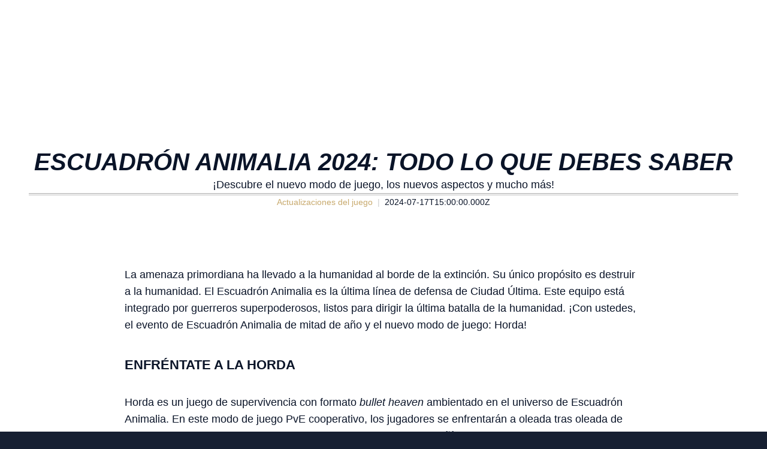

--- FILE ---
content_type: text/html; charset=utf-8
request_url: https://www.leagueoflegends.com/es-mx/news/game-updates/anima-squad-2024-everything-you-need-to-know/
body_size: 19966
content:
<!DOCTYPE html><html lang="es-mx"><head><meta charSet="utf-8" data-next-head=""/><title data-next-head="">Escuadrón Animalia 2024: Todo lo que debes saber</title><meta name="viewport" content="width=device-width, initial-scale=1" data-next-head=""/><meta name="description" content="¡Descubre el nuevo modo de juego, los nuevos aspectos y mucho más!" data-next-head=""/><link rel="alternate" href="https://www.leagueoflegends.com/ar-ae/news/game-updates/anima-squad-2024-everything-you-need-to-know/" hrefLang="ar-ae" data-next-head=""/><link rel="alternate" href="https://www.leagueoflegends.com/cs-cz/news/game-updates/anima-squad-2024-everything-you-need-to-know/" hrefLang="cs-cz" data-next-head=""/><link rel="alternate" href="https://www.leagueoflegends.com/de-de/news/game-updates/anima-squad-2024-everything-you-need-to-know/" hrefLang="de-de" data-next-head=""/><link rel="alternate" href="https://www.leagueoflegends.com/el-gr/news/game-updates/anima-squad-2024-everything-you-need-to-know/" hrefLang="el-gr" data-next-head=""/><link rel="alternate" href="https://www.leagueoflegends.com/en-au/news/game-updates/anima-squad-2024-everything-you-need-to-know/" hrefLang="en-au" data-next-head=""/><link rel="alternate" href="https://www.leagueoflegends.com/en-gb/news/game-updates/anima-squad-2024-everything-you-need-to-know/" hrefLang="en-gb" data-next-head=""/><link rel="alternate" href="https://www.leagueoflegends.com/en-us/news/game-updates/anima-squad-2024-everything-you-need-to-know/" hrefLang="en-us" data-next-head=""/><link rel="alternate" href="https://www.leagueoflegends.com/es-es/news/game-updates/anima-squad-2024-everything-you-need-to-know/" hrefLang="es-es" data-next-head=""/><link rel="alternate" href="https://www.leagueoflegends.com/es-mx/news/game-updates/anima-squad-2024-everything-you-need-to-know/" hrefLang="es-mx" data-next-head=""/><link rel="alternate" href="https://www.leagueoflegends.com/fr-fr/news/game-updates/anima-squad-2024-everything-you-need-to-know/" hrefLang="fr-fr" data-next-head=""/><link rel="alternate" href="https://www.leagueoflegends.com/hu-hu/news/game-updates/anima-squad-2024-everything-you-need-to-know/" hrefLang="hu-hu" data-next-head=""/><link rel="alternate" href="https://www.leagueoflegends.com/id-id/news/game-updates/anima-squad-2024-everything-you-need-to-know/" hrefLang="id-id" data-next-head=""/><link rel="alternate" href="https://www.leagueoflegends.com/it-it/news/game-updates/anima-squad-2024-everything-you-need-to-know/" hrefLang="it-it" data-next-head=""/><link rel="alternate" href="https://www.leagueoflegends.com/ja-jp/news/game-updates/anima-squad-2024-everything-you-need-to-know/" hrefLang="ja-jp" data-next-head=""/><link rel="alternate" href="https://www.leagueoflegends.com/ko-kr/news/game-updates/anima-squad-2024-everything-you-need-to-know/" hrefLang="ko-kr" data-next-head=""/><link rel="alternate" href="https://www.leagueoflegends.com/pl-pl/news/game-updates/anima-squad-2024-everything-you-need-to-know/" hrefLang="pl-pl" data-next-head=""/><link rel="alternate" href="https://www.leagueoflegends.com/pt-br/news/game-updates/anima-squad-2024-everything-you-need-to-know/" hrefLang="pt-br" data-next-head=""/><link rel="alternate" href="https://www.leagueoflegends.com/ro-ro/news/game-updates/anima-squad-2024-everything-you-need-to-know/" hrefLang="ro-ro" data-next-head=""/><link rel="alternate" href="https://www.leagueoflegends.com/ru-ru/news/game-updates/anima-squad-2024-everything-you-need-to-know/" hrefLang="ru-ru" data-next-head=""/><link rel="alternate" href="https://www.leagueoflegends.com/tr-tr/news/game-updates/anima-squad-2024-everything-you-need-to-know/" hrefLang="tr-tr" data-next-head=""/><link rel="alternate" href="https://www.leagueoflegends.com/en-sg/news/game-updates/anima-squad-2024-everything-you-need-to-know/" hrefLang="en-sg" data-next-head=""/><link rel="alternate" href="https://www.leagueoflegends.com/en-ph/news/game-updates/anima-squad-2024-everything-you-need-to-know/" hrefLang="en-ph" data-next-head=""/><link rel="alternate" href="https://www.leagueoflegends.com/zh-tw/news/game-updates/anima-squad-2024-everything-you-need-to-know/" hrefLang="zh-tw" data-next-head=""/><link rel="alternate" href="https://www.leagueoflegends.com/vi-vn/news/game-updates/anima-squad-2024-everything-you-need-to-know/" hrefLang="vi-vn" data-next-head=""/><link rel="alternate" href="https://www.leagueoflegends.com/th-th/news/game-updates/anima-squad-2024-everything-you-need-to-know/" hrefLang="th-th" data-next-head=""/><link rel="canonical" href="https://www.leagueoflegends.com/es-mx/news/game-updates/anima-squad-2024-everything-you-need-to-know/" data-next-head=""/><meta property="og:url" content="https://www.leagueoflegends.com/es-mx/news/game-updates/anima-squad-2024-everything-you-need-to-know/" data-next-head=""/><meta property="og:title" content="Escuadrón Animalia 2024: Todo lo que debes saber" data-next-head=""/><meta property="og:description" content="¡Descubre el nuevo modo de juego, los nuevos aspectos y mucho más!" data-next-head=""/><meta property="og:image" content="https://cmsassets.rgpub.io/sanity/images/dsfx7636/news/7902f690cba0253d8d6a65c0e2fa1ed99314497e-1920x1079.jpg?w=1200&amp;h=630&amp;fm=webp&amp;fit=crop&amp;crop=center" data-next-head=""/><meta property="og:locale" content="es-mx" data-next-head=""/><link rel="icon" href="https://cmsassets.rgpub.io/sanity/images/dsfx7636/news_live/d3b7bd9decb1e1672dcb80be4f8bc1aa05490dc1-110x70.svg" sizes="any" data-next-head=""/><link rel="preconnect" href="https://dev.visualwebsiteoptimizer.com" data-next-head=""/><script id="google-consent-script" data-next-head="">try {
              window.dataLayer = window.dataLayer ||[];
              function gtag(){dataLayer.push(arguments);}
              gtag('consent','default',{
                'ad_storage':'denied',
                'analytics_storage':'denied',
                'ad_user_data':'denied',
                'ad_personalization':'denied',
                'wait_for_update': 500
              });
              gtag("set", "ads_data_redaction", true);
            } catch(e) {}</script><script id="osano-script" src="https://cmp.osano.com/16BZ95S4qp9Kl2gUA/c84de61e-21d7-4a4a-9591-3d3a28fb5b1d/osano.js" data-next-head=""></script><script id="google-tag-manager" data-next-head="">(function(w,d,s,l,i){w[l]=w[l]||[];w[l].push({'gtm.start':
        new Date().getTime(),event:'gtm.js'});var f=d.getElementsByTagName(s)[0],
        j=d.createElement(s),dl=l!='dataLayer'?'&l='+l:'';j.async=true;j.src=
        'https://www.googletagmanager.com/gtm.js?id='+i+dl;f.parentNode.insertBefore(j,f);
        })(window,document,'script','dataLayer','GTM-N98J');</script><script id="vwoCode" data-nscript="beforeInteractive">
  window._vwo_code || (function() {
    var account_id=774097,
    version=2.1,
    settings_tolerance=2000,
    hide_element='body',
    hide_element_style = 'opacity:0 !important;filter:alpha(opacity=0) !important;background:none !important;transition:none !important;',
    /* DO NOT EDIT BELOW THIS LINE */
    f=false,w=window,d=document,v=d.querySelector('#vwoCode'),cK='_vwo_'+account_id+'_settings',cc={};try{var c=JSON.parse(localStorage.getItem('_vwo_'+account_id+'_config'));cc=c&&typeof c==='object'?c:{}}catch(e){}var stT=cc.stT==='session'?w.sessionStorage:w.localStorage;code={nonce:v&&v.nonce,use_existing_jquery:function(){return typeof use_existing_jquery!=='undefined'?use_existing_jquery:undefined},library_tolerance:function(){return typeof library_tolerance!=='undefined'?library_tolerance:undefined},settings_tolerance:function(){return cc.sT||settings_tolerance},hide_element_style:function(){return'{'+(cc.hES||hide_element_style)+'}'},hide_element:function(){if(performance.getEntriesByName('first-contentful-paint')[0]){return''}return typeof cc.hE==='string'?cc.hE:hide_element},getVersion:function(){return version},finish:function(e){if(!f){f=true;var t=d.getElementById('_vis_opt_path_hides');if(t)t.parentNode.removeChild(t);if(e)(new Image).src='https://dev.visualwebsiteoptimizer.com/ee.gif?a='+account_id+e}},finished:function(){return f},addScript:function(e){var t=d.createElement('script');t.type='text/javascript';if(e.src){t.src=e.src}else{t.text=e.text}v&&t.setAttribute('nonce',v.nonce);d.getElementsByTagName('head')[0].appendChild(t)},load:function(e,t){var n=this.getSettings(),i=d.createElement('script'),r=this;t=t||{};if(n){i.textContent=n;d.getElementsByTagName('head')[0].appendChild(i);if(!w.VWO||VWO.caE){stT.removeItem(cK);r.load(e)}}else{var o=new XMLHttpRequest;o.open('GET',e,true);o.withCredentials=!t.dSC;o.responseType=t.responseType||'text';o.onload=function(){if(t.onloadCb){return t.onloadCb(o,e)}if(o.status===200||o.status===304){w._vwo_code.addScript({text:o.responseText})}else{w._vwo_code.finish('&e=loading_failure:'+e)}};o.onerror=function(){if(t.onerrorCb){return t.onerrorCb(e)}w._vwo_code.finish('&e=loading_failure:'+e)};o.send()}},getSettings:function(){try{var e=stT.getItem(cK);if(!e){return}e=JSON.parse(e);if(Date.now()>e.e){stT.removeItem(cK);return}return e.s}catch(e){return}},init:function(){if(d.URL.indexOf('__vwo_disable__')>-1)return;var e=this.settings_tolerance();w._vwo_settings_timer=setTimeout(function(){w._vwo_code.finish();stT.removeItem(cK)},e);var t;if(this.hide_element()!=='body'){t=d.createElement('style');var n=this.hide_element(),i=n?n+this.hide_element_style():'',r=d.getElementsByTagName('head')[0];t.setAttribute('id','_vis_opt_path_hides');v&&t.setAttribute('nonce',v.nonce);t.setAttribute('type','text/css');if(t.styleSheet)t.styleSheet.cssText=i;else t.appendChild(d.createTextNode(i));r.appendChild(t)}else{t=d.getElementsByTagName('head')[0];var i=d.createElement('div');i.style.cssText='z-index: 2147483647 !important;position: fixed !important;left: 0 !important;top: 0 !important;width: 100% !important;height: 100% !important;background: white !important;display: block !important;';i.setAttribute('id','_vis_opt_path_hides');i.classList.add('_vis_hide_layer');t.parentNode.insertBefore(i,t.nextSibling)}var o=window._vis_opt_url||d.URL,s='https://dev.visualwebsiteoptimizer.com/j.php?a='+account_id+'&u='+encodeURIComponent(o)+'&vn='+version;if(w.location.search.indexOf('_vwo_xhr')!==-1){this.addScript({src:s})}else{this.load(s+'&x=true')}}};w._vwo_code=code;code.init();})();(function(){var i=window;function t(){if(i._vwo_code){var e=t.hidingStyle=document.getElementById('_vis_opt_path_hides')||t.hidingStyle;if(!i._vwo_code.finished()&&!_vwo_code.libExecuted&&(!i.VWO||!VWO.dNR)){if(!document.getElementById('_vis_opt_path_hides')){document.getElementsByTagName('head')[0].appendChild(e)}requestAnimationFrame(t)}}}t()})();
</script><link rel="preload" href="/_next/static/css/112495035b880485.css" as="style"/><link rel="stylesheet" href="/_next/static/css/112495035b880485.css" data-n-g=""/><link rel="preload" href="/_next/static/css/5b5c5f91450b2530.css" as="style"/><link rel="stylesheet" href="/_next/static/css/5b5c5f91450b2530.css" data-n-p=""/><noscript data-n-css=""></noscript><script defer="" nomodule="" src="/_next/static/chunks/polyfills-42372ed130431b0a.js"></script><script src="/_next/static/chunks/webpack-96a52e4f2f5460ce.js" defer=""></script><script src="/_next/static/chunks/framework-9cc2f09edbb3f42e.js" defer=""></script><script src="/_next/static/chunks/main-43f9662742dfe00b.js" defer=""></script><script src="/_next/static/chunks/pages/_app-abf8732f6abe19f2.js" defer=""></script><script src="/_next/static/chunks/198-bd2a2c17c04d4d5e.js" defer=""></script><script src="/_next/static/chunks/638-ad8c3f695bcf0ae2.js" defer=""></script><script src="/_next/static/chunks/pages/%5B%5B...pathArray%5D%5D-2b79a8a6f3b04078.js" defer=""></script><script src="/_next/static/UgWmto5bn0U3PKOWlS1WG/_buildManifest.js" defer=""></script><script src="/_next/static/UgWmto5bn0U3PKOWlS1WG/_ssgManifest.js" defer=""></script><style data-styled="" data-styled-version="5.3.11">*,::before,::after{box-sizing:border-box;margin:0;padding:0;}/*!sc*/
html{line-height:1.15;-webkit-text-size-adjust:100%;text-size-adjust:100%;tab-size:4;font-size:62.5%;-webkit-scroll-behavior:smooth;-moz-scroll-behavior:smooth;-ms-scroll-behavior:smooth;scroll-behavior:smooth;}/*!sc*/
body{font-family:system-ui,-apple-system,"Segoe UI",Roboto,Helvetica,Arial,sans-serif,"Apple Color Emoji","Segoe UI Emoji";min-height:100vh;text-rendering:optimizespeed;}/*!sc*/
body:lang(ko-kr),body:lang(ja-jp){text-rendering:geometricprecision;}/*!sc*/
img,video{border:none;max-width:100%;height:auto;}/*!sc*/
img,picture,svg,video,canvas,audio,iframe,embed,object{display:block;}/*!sc*/
table{border-collapse:collapse;}/*!sc*/
abbr[title]{border-bottom:none;-webkit-text-decoration:underline dotted;text-decoration:underline dotted;}/*!sc*/
b,strong{font-weight:700;}/*!sc*/
a{background-color:transparent;}/*!sc*/
a:not([class]){-webkit-text-decoration-skip-ink:auto;text-decoration-skip-ink:auto;}/*!sc*/
small{font-size:80%;}/*!sc*/
sub,sup{font-size:75%;line-height:0;position:relative;vertical-align:baseline;}/*!sc*/
sub{bottom:-0.25em;}/*!sc*/
sup{top:-0.5em;}/*!sc*/
ul,ol{list-style:none;}/*!sc*/
code,kbd,samp,pre{font-family:monospace;font-size:1em;}/*!sc*/
button,input,optgroup,select,textarea{line-height:inherit;font:inherit;}/*!sc*/
button,input{overflow:visible;}/*!sc*/
button,select{text-transform:none;}/*!sc*/
button,[type="button"],[type="reset"],[type="submit"]{-webkit-appearance:button;-moz-appearance:button;appearance:button;background-color:transparent;border:none;background-image:none;cursor:pointer;}/*!sc*/
legend{display:table;max-width:100%;white-space:normal;}/*!sc*/
progress{vertical-align:baseline;}/*!sc*/
textarea{overflow:auto;resize:vertical;}/*!sc*/
[type="number"]::-webkit-inner-spin-button,[type="number"]::-webkit-outer-spin-button{height:auto;}/*!sc*/
[type="search"]{-webkit-appearance:textfield;-moz-appearance:textfield;appearance:textfield;outline-offset:-2px;}/*!sc*/
[type="search"]::-webkit-search-decoration{-webkit-appearance:none;-moz-appearance:none;appearance:none;}/*!sc*/
::-webkit-file-upload-button{-webkit-appearance:button;-moz-appearance:button;appearance:button;font:inherit;}/*!sc*/
details{display:block;}/*!sc*/
summary{display:list-item;}/*!sc*/
details,main{display:block;}/*!sc*/
[type="checkbox"],[type="radio"]{box-sizing:border-box;padding:0;}/*!sc*/
template{display:none;}/*!sc*/
template,[hidden]{display:none;}/*!sc*/
data-styled.g1[id="sc-global-bqgCdH1"]{content:"sc-global-bqgCdH1,"}/*!sc*/
.hiBSoz{background-color:#161f32;color:#0A1428;}/*!sc*/
.hiBSoz:visited,.hiBSoz a:hover{color:#C8AA6E;}/*!sc*/
.hiBSoz:focus{outline:none;}/*!sc*/
.hiBSoz:focus-visible{outline:revert;}/*!sc*/
@supports not selector(:focus-visible){.hiBSoz:focus{outline:revert;}}/*!sc*/
data-styled.g2[id="sc-1d6c51e5-0"]{content:"hiBSoz,"}/*!sc*/
{--riotbar-height:0;}/*!sc*/
#dialog-portal{position:absolute;top:0;left:0;}/*!sc*/
:root{color-scheme:only light;--spacer-variable-zero:0px;--spacer-variable-xxxs:2px;--spacer-variable-xxs:4px;--spacer-variable-xs:8px;--spacer-variable-s:16px;--spacer-variable-sm:24px;--spacer-variable-m:32px;--spacer-variable-l:48px;--spacer-variable-xl:64px;--spacer-variable-xxl:96px;--spacer-variable-xxxl:128px;--blade-edge-left:calc(var(--spacer-variable-l) + 0px);--blade-edge-right:var(--spacer-variable-l);--blade-edge-top:var(--spacer-variable-l);--blade-edge-bottom:var(--spacer-variable-l);--blade-edge-top-small:var(--spacer-variable-m);--blade-edge-bottom-small:var(--spacer-variable-m);--blade-edge-top-large:var(--spacer-variable-xl);--blade-edge-bottom-large:var(--spacer-variable-xl);}/*!sc*/
@media (max-width:1024px){:root{--spacer-variable-zero:0px;--spacer-variable-xxxs:2px;--spacer-variable-xxs:4px;--spacer-variable-xs:4px;--spacer-variable-s:8px;--spacer-variable-sm:16px;--spacer-variable-m:24px;--spacer-variable-l:32px;--spacer-variable-xl:48px;--spacer-variable-xxl:64px;--spacer-variable-xxxl:96px;}}/*!sc*/
@media (max-width:600px){:root{--spacer-variable-zero:0px;--spacer-variable-xxxs:2px;--spacer-variable-xxs:2px;--spacer-variable-xs:4px;--spacer-variable-s:4px;--spacer-variable-sm:8px;--spacer-variable-m:16px;--spacer-variable-l:24px;--spacer-variable-xl:32px;--spacer-variable-xxl:48px;--spacer-variable-xxxl:64px;}}/*!sc*/
[dir="rtl"]:root{--blade-edge-right:calc(var(--spacer-variable-l) + 0px);--blade-edge-left:var(--spacer-variable-l);}/*!sc*/
body.riotbar-present{--riotbar-height:80px;margin-top:80px !important;}/*!sc*/
body.riotbar-present *{-webkit-scroll-margin-top:80px;-moz-scroll-margin-top:80px;-ms-scroll-margin-top:80px;scroll-margin-top:80px;}/*!sc*/
body.riotbar-present[data-scroll-locked="1"]{padding-top:0;position:static !important;}/*!sc*/
body,body.sb-show-main{background-color:#161f32;color:#0A1428;}/*!sc*/
data-styled.g3[id="sc-global-sxJYs1"]{content:"sc-global-sxJYs1,"}/*!sc*/
.cnfJcX{display:inline-block;-webkit-mask-repeat:no-repeat;mask-repeat:no-repeat;}/*!sc*/
.cnfJcX.icon-link{display:inline-block;-webkit-mask-image:url("/_next/static/node_modules/@riot-private/blades-ui/dist/skins/common/assets/link.svg");mask-image:url("/_next/static/node_modules/@riot-private/blades-ui/dist/skins/common/assets/link.svg");-webkit-mask-repeat:no-repeat;mask-repeat:no-repeat;background-color:#0A1428;-webkit-mask-size:contain;mask-size:contain;/*! rtl:scaleX(-1) */-webkit-transform:none;-ms-transform:none;transform:none;width:1em;height:1em;}/*!sc*/
.cnfJcX.icon-x,.cnfJcX.icon-facebook,.cnfJcX.icon-discord,.cnfJcX.icon-instagram,.cnfJcX.icon-share,.cnfJcX.icon-twitch,.cnfJcX.icon-vk,.cnfJcX.icon-youtube,.cnfJcX.icon-line,.cnfJcX.icon-reddit,.cnfJcX.icon-accordionPlus,.cnfJcX.icon-accordionMinus,.cnfJcX.icon-arrowRight,.cnfJcX.icon-arrowLeft,.cnfJcX.icon-close,.cnfJcX.icon-search,.cnfJcX.icon-platformWindows,.cnfJcX.icon-platformMac,.cnfJcX.icon-platformIos,.cnfJcX.icon-platformAndroid,.cnfJcX.icon-platformPC,.cnfJcX.icon-platformPSN,.cnfJcX.icon-spotify,.cnfJcX.icon-appleMusic,.cnfJcX.icon-deezer,.cnfJcX.icon-amazonMusic,.cnfJcX.icon-youtubeMusic,.cnfJcX.icon-tidal,.cnfJcX.icon-soundCloud,.cnfJcX.icon-platformXbox,.cnfJcX.icon-filter{width:24px;height:24px;}/*!sc*/
.cnfJcX.icon-linkUrl{display:inline-block;-webkit-mask-image:url("/_next/static/node_modules/@riot-private/blades-ui/dist/skins/common/assets/link-url.svg");mask-image:url("/_next/static/node_modules/@riot-private/blades-ui/dist/skins/common/assets/link-url.svg");-webkit-mask-repeat:no-repeat;mask-repeat:no-repeat;background-color:#0A1428;-webkit-mask-size:contain;mask-size:contain;width:24px;height:14px;}/*!sc*/
.cnfJcX.icon-checkmark{display:inline-block;-webkit-mask-image:url("/_next/static/node_modules/@riot-private/blades-ui/dist/skins/common/assets/checkmark.svg");mask-image:url("/_next/static/node_modules/@riot-private/blades-ui/dist/skins/common/assets/checkmark.svg");-webkit-mask-repeat:no-repeat;mask-repeat:no-repeat;background-color:#0A1428;-webkit-mask-size:contain;mask-size:contain;width:24px;height:24px;}/*!sc*/
.cnfJcX.icon-media{display:inline-block;-webkit-mask-image:url("/_next/static/node_modules/@riot-private/blades-ui/dist/skins/common/assets/media.svg");mask-image:url("/_next/static/node_modules/@riot-private/blades-ui/dist/skins/common/assets/media.svg");-webkit-mask-repeat:no-repeat;mask-repeat:no-repeat;background-color:#0A1428;-webkit-mask-size:contain;mask-size:contain;}/*!sc*/
.cnfJcX.icon-action-external-link{background-image:url("/_next/static/node_modules/@riot-private/blades-ui/dist/skins/common/assets/link-square.svg");background-size:contain;background-repeat:no-repeat;}/*!sc*/
.cnfJcX.icon-plus{display:inline-block;-webkit-mask-image:url("/_next/static/node_modules/@riot-private/blades-ui/dist/skins/common/assets/plus.svg");mask-image:url("/_next/static/node_modules/@riot-private/blades-ui/dist/skins/common/assets/plus.svg");-webkit-mask-repeat:no-repeat;mask-repeat:no-repeat;background-color:#0A1428;-webkit-mask-size:contain;mask-size:contain;}/*!sc*/
.cnfJcX.icon-action-image-viewer{background-image:url("/_next/static/node_modules/@riot-private/blades-ui/dist/skins/common/assets/media-square.svg");background-size:contain;background-repeat:no-repeat;}/*!sc*/
.cnfJcX.icon-action-play-video{background-image:url("/_next/static/node_modules/@riot-private/blades-ui/dist/skins/common/assets/player-square.svg");background-size:contain;background-repeat:no-repeat;height:110px;width:110px;display:inline-block;}/*!sc*/
.cnfJcX.icon-action-download{background-image:url("/_next/static/node_modules/@riot-private/blades-ui/dist/skins/common/assets/download-square.svg");background-size:contain;background-repeat:no-repeat;height:110px;width:110px;display:inline-block;}/*!sc*/
.cnfJcX.icon-download{width:24px;height:24px;display:inline-block;-webkit-mask-image:url("/_next/static/node_modules/@riot-private/blades-ui/dist/skins/common/assets/download.svg");mask-image:url("/_next/static/node_modules/@riot-private/blades-ui/dist/skins/common/assets/download.svg");-webkit-mask-repeat:no-repeat;mask-repeat:no-repeat;background-color:#FFFFFF;-webkit-mask-size:contain;mask-size:contain;}/*!sc*/
.cnfJcX.icon-accordionPlus{display:inline-block;-webkit-mask-image:url("/_next/static/node_modules/@riot-private/blades-ui/dist/skins/common/assets/accordion-plus.svg");mask-image:url("/_next/static/node_modules/@riot-private/blades-ui/dist/skins/common/assets/accordion-plus.svg");-webkit-mask-repeat:no-repeat;mask-repeat:no-repeat;background-color:#0A1428;-webkit-mask-size:contain;mask-size:contain;}/*!sc*/
.cnfJcX.icon-accordionMinus{display:inline-block;-webkit-mask-image:url("/_next/static/node_modules/@riot-private/blades-ui/dist/skins/common/assets/accordion-minus.svg");mask-image:url("/_next/static/node_modules/@riot-private/blades-ui/dist/skins/common/assets/accordion-minus.svg");-webkit-mask-repeat:no-repeat;mask-repeat:no-repeat;background-color:#0A1428;-webkit-mask-size:contain;mask-size:contain;}/*!sc*/
.cnfJcX.icon-arrowRight{width:54px;height:22px;display:inline-block;-webkit-mask-image:url("/_next/static/node_modules/@riot-private/blades-ui/dist/skins/rg-product-pages/assets/arrow-right.svg");mask-image:url("/_next/static/node_modules/@riot-private/blades-ui/dist/skins/rg-product-pages/assets/arrow-right.svg");-webkit-mask-repeat:no-repeat;mask-repeat:no-repeat;background-color:#0A1428;-webkit-mask-size:contain;mask-size:contain;/*! rtl:scaleX(-1) */-webkit-transform:none;-ms-transform:none;transform:none;}/*!sc*/
.cnfJcX.icon-arrowLeft{width:54px;height:22px;display:inline-block;-webkit-mask-image:url("/_next/static/node_modules/@riot-private/blades-ui/dist/skins/rg-product-pages/assets/arrow-left.svg");mask-image:url("/_next/static/node_modules/@riot-private/blades-ui/dist/skins/rg-product-pages/assets/arrow-left.svg");-webkit-mask-repeat:no-repeat;mask-repeat:no-repeat;background-color:#0A1428;-webkit-mask-size:contain;mask-size:contain;/*! rtl:scaleX(-1) */-webkit-transform:none;-ms-transform:none;transform:none;}/*!sc*/
.cnfJcX.icon-carouselRight{width:32px;height:32px;display:inline-block;-webkit-mask-image:url("/_next/static/node_modules/@riot-private/blades-ui/dist/skins/rg-product-pages/assets/carousel-right.svg");mask-image:url("/_next/static/node_modules/@riot-private/blades-ui/dist/skins/rg-product-pages/assets/carousel-right.svg");-webkit-mask-repeat:no-repeat;mask-repeat:no-repeat;background-color:#0A1428;-webkit-mask-size:contain;mask-size:contain;/*! rtl:scaleX(-1) */-webkit-transform:none;-ms-transform:none;transform:none;}/*!sc*/
.cnfJcX.icon-carouselLeft{width:32px;height:32px;display:inline-block;-webkit-mask-image:url("/_next/static/node_modules/@riot-private/blades-ui/dist/skins/rg-product-pages/assets/carousel-left.svg");mask-image:url("/_next/static/node_modules/@riot-private/blades-ui/dist/skins/rg-product-pages/assets/carousel-left.svg");-webkit-mask-repeat:no-repeat;mask-repeat:no-repeat;background-color:#0A1428;-webkit-mask-size:contain;mask-size:contain;/*! rtl:scaleX(-1) */-webkit-transform:none;-ms-transform:none;transform:none;}/*!sc*/
.cnfJcX.icon-dropdown{display:inline-block;-webkit-mask-image:url("/_next/static/node_modules/@riot-private/blades-ui/dist/skins/common/assets/dropdown.svg");mask-image:url("/_next/static/node_modules/@riot-private/blades-ui/dist/skins/common/assets/dropdown.svg");-webkit-mask-repeat:no-repeat;mask-repeat:no-repeat;background-color:#0A1428;-webkit-mask-size:contain;mask-size:contain;width:16px;height:16px;}/*!sc*/
.cnfJcX.icon-chevronDown{display:inline-block;-webkit-mask-image:url("/_next/static/node_modules/@riot-private/blades-ui/dist/skins/common/assets/chevron-down.svg");mask-image:url("/_next/static/node_modules/@riot-private/blades-ui/dist/skins/common/assets/chevron-down.svg");-webkit-mask-repeat:no-repeat;mask-repeat:no-repeat;background-color:#0A1428;-webkit-mask-size:contain;mask-size:contain;width:16px;height:16px;}/*!sc*/
.cnfJcX.icon-chevronUp{display:inline-block;-webkit-mask-image:url("/_next/static/node_modules/@riot-private/blades-ui/dist/skins/common/assets/chevron-up.svg");mask-image:url("/_next/static/node_modules/@riot-private/blades-ui/dist/skins/common/assets/chevron-up.svg");-webkit-mask-repeat:no-repeat;mask-repeat:no-repeat;background-color:#0A1428;-webkit-mask-size:contain;mask-size:contain;width:16px;height:16px;}/*!sc*/
.cnfJcX.icon-search{display:inline-block;-webkit-mask-image:url("/_next/static/node_modules/@riot-private/blades-ui/dist/skins/common/assets/search.svg");mask-image:url("/_next/static/node_modules/@riot-private/blades-ui/dist/skins/common/assets/search.svg");-webkit-mask-repeat:no-repeat;mask-repeat:no-repeat;background-color:#0A1428;-webkit-mask-size:contain;mask-size:contain;}/*!sc*/
.cnfJcX.icon-close{display:inline-block;-webkit-mask-image:url("/_next/static/node_modules/@riot-private/blades-ui/dist/skins/common/assets/close.svg");mask-image:url("/_next/static/node_modules/@riot-private/blades-ui/dist/skins/common/assets/close.svg");-webkit-mask-repeat:no-repeat;mask-repeat:no-repeat;background-color:#0A1428;-webkit-mask-size:contain;mask-size:contain;width:24px;height:24px;}/*!sc*/
.cnfJcX.icon-filter{display:inline-block;-webkit-mask-image:url("/_next/static/node_modules/@riot-private/blades-ui/dist/skins/common/assets/filter.svg");mask-image:url("/_next/static/node_modules/@riot-private/blades-ui/dist/skins/common/assets/filter.svg");-webkit-mask-repeat:no-repeat;mask-repeat:no-repeat;background-color:#0A1428;-webkit-mask-size:contain;mask-size:contain;}/*!sc*/
.cnfJcX.icon-platformWindows{display:inline-block;-webkit-mask-image:url("/_next/static/node_modules/@riot-private/blades-ui/dist/skins/common/assets/platform-windows.svg");mask-image:url("/_next/static/node_modules/@riot-private/blades-ui/dist/skins/common/assets/platform-windows.svg");-webkit-mask-repeat:no-repeat;mask-repeat:no-repeat;background-color:#0A1428;-webkit-mask-size:contain;mask-size:contain;}/*!sc*/
.cnfJcX.icon-platformMac{display:inline-block;-webkit-mask-image:url("/_next/static/node_modules/@riot-private/blades-ui/dist/skins/common/assets/platform-mac.svg");mask-image:url("/_next/static/node_modules/@riot-private/blades-ui/dist/skins/common/assets/platform-mac.svg");-webkit-mask-repeat:no-repeat;mask-repeat:no-repeat;background-color:#0A1428;-webkit-mask-size:contain;mask-size:contain;}/*!sc*/
.cnfJcX.icon-platformIos{display:inline-block;-webkit-mask-image:url("/_next/static/node_modules/@riot-private/blades-ui/dist/skins/common/assets/platform-ios.svg");mask-image:url("/_next/static/node_modules/@riot-private/blades-ui/dist/skins/common/assets/platform-ios.svg");-webkit-mask-repeat:no-repeat;mask-repeat:no-repeat;background-color:#0A1428;-webkit-mask-size:contain;mask-size:contain;}/*!sc*/
.cnfJcX.icon-platformAndroid{display:inline-block;-webkit-mask-image:url("/_next/static/node_modules/@riot-private/blades-ui/dist/skins/common/assets/platform-android.svg");mask-image:url("/_next/static/node_modules/@riot-private/blades-ui/dist/skins/common/assets/platform-android.svg");-webkit-mask-repeat:no-repeat;mask-repeat:no-repeat;background-color:#0A1428;-webkit-mask-size:contain;mask-size:contain;}/*!sc*/
.cnfJcX.icon-platformPC{display:inline-block;-webkit-mask-image:url("/_next/static/node_modules/@riot-private/blades-ui/dist/skins/common/assets/platform-pc.svg");mask-image:url("/_next/static/node_modules/@riot-private/blades-ui/dist/skins/common/assets/platform-pc.svg");-webkit-mask-repeat:no-repeat;mask-repeat:no-repeat;background-color:#0A1428;-webkit-mask-size:contain;mask-size:contain;}/*!sc*/
.cnfJcX.icon-platformPSN{display:inline-block;-webkit-mask-image:url("/_next/static/node_modules/@riot-private/blades-ui/dist/skins/common/assets/platform-psn.svg");mask-image:url("/_next/static/node_modules/@riot-private/blades-ui/dist/skins/common/assets/platform-psn.svg");-webkit-mask-repeat:no-repeat;mask-repeat:no-repeat;background-color:#0A1428;-webkit-mask-size:contain;mask-size:contain;}/*!sc*/
.cnfJcX.icon-spotify{display:inline-block;-webkit-mask-image:url("/_next/static/node_modules/@riot-private/blades-ui/dist/skins/common/assets/spotify.svg");mask-image:url("/_next/static/node_modules/@riot-private/blades-ui/dist/skins/common/assets/spotify.svg");-webkit-mask-repeat:no-repeat;mask-repeat:no-repeat;background-color:#0A1428;-webkit-mask-size:contain;mask-size:contain;}/*!sc*/
.cnfJcX.icon-appleMusic{display:inline-block;-webkit-mask-image:url("/_next/static/node_modules/@riot-private/blades-ui/dist/skins/common/assets/appleMusic.svg");mask-image:url("/_next/static/node_modules/@riot-private/blades-ui/dist/skins/common/assets/appleMusic.svg");-webkit-mask-repeat:no-repeat;mask-repeat:no-repeat;background-color:#0A1428;-webkit-mask-size:contain;mask-size:contain;}/*!sc*/
.cnfJcX.icon-deezer{display:inline-block;-webkit-mask-image:url("/_next/static/node_modules/@riot-private/blades-ui/dist/skins/common/assets/deezer.svg");mask-image:url("/_next/static/node_modules/@riot-private/blades-ui/dist/skins/common/assets/deezer.svg");-webkit-mask-repeat:no-repeat;mask-repeat:no-repeat;background-color:#0A1428;-webkit-mask-size:contain;mask-size:contain;}/*!sc*/
.cnfJcX.icon-amazonMusic{display:inline-block;-webkit-mask-image:url("/_next/static/node_modules/@riot-private/blades-ui/dist/skins/common/assets/amazonMusic.svg");mask-image:url("/_next/static/node_modules/@riot-private/blades-ui/dist/skins/common/assets/amazonMusic.svg");-webkit-mask-repeat:no-repeat;mask-repeat:no-repeat;background-color:#0A1428;-webkit-mask-size:contain;mask-size:contain;}/*!sc*/
.cnfJcX.icon-youtubeMusic{display:inline-block;-webkit-mask-image:url("/_next/static/node_modules/@riot-private/blades-ui/dist/skins/common/assets/youtubeMusic.svg");mask-image:url("/_next/static/node_modules/@riot-private/blades-ui/dist/skins/common/assets/youtubeMusic.svg");-webkit-mask-repeat:no-repeat;mask-repeat:no-repeat;background-color:#0A1428;-webkit-mask-size:contain;mask-size:contain;}/*!sc*/
.cnfJcX.icon-tidal{display:inline-block;-webkit-mask-image:url("/_next/static/node_modules/@riot-private/blades-ui/dist/skins/common/assets/tidal.svg");mask-image:url("/_next/static/node_modules/@riot-private/blades-ui/dist/skins/common/assets/tidal.svg");-webkit-mask-repeat:no-repeat;mask-repeat:no-repeat;background-color:#0A1428;-webkit-mask-size:contain;mask-size:contain;}/*!sc*/
.cnfJcX.icon-soundCloud{display:inline-block;-webkit-mask-image:url("/_next/static/node_modules/@riot-private/blades-ui/dist/skins/common/assets/soundCloud.svg");mask-image:url("/_next/static/node_modules/@riot-private/blades-ui/dist/skins/common/assets/soundCloud.svg");-webkit-mask-repeat:no-repeat;mask-repeat:no-repeat;background-color:#0A1428;-webkit-mask-size:contain;mask-size:contain;}/*!sc*/
.cnfJcX.icon-platformXbox{display:inline-block;-webkit-mask-image:url("/_next/static/node_modules/@riot-private/blades-ui/dist/skins/common/assets/platform-xbox.svg");mask-image:url("/_next/static/node_modules/@riot-private/blades-ui/dist/skins/common/assets/platform-xbox.svg");-webkit-mask-repeat:no-repeat;mask-repeat:no-repeat;background-color:#0A1428;-webkit-mask-size:contain;mask-size:contain;}/*!sc*/
.cnfJcX.icon-x{display:inline-block;-webkit-mask-image:url("/_next/static/node_modules/@riot-private/blades-ui/dist/skins/common/assets/x.svg");mask-image:url("/_next/static/node_modules/@riot-private/blades-ui/dist/skins/common/assets/x.svg");-webkit-mask-repeat:no-repeat;mask-repeat:no-repeat;background-color:#0A1428;-webkit-mask-size:contain;mask-size:contain;}/*!sc*/
.cnfJcX.icon-facebook{display:inline-block;-webkit-mask-image:url("/_next/static/node_modules/@riot-private/blades-ui/dist/skins/common/assets/facebook.svg");mask-image:url("/_next/static/node_modules/@riot-private/blades-ui/dist/skins/common/assets/facebook.svg");-webkit-mask-repeat:no-repeat;mask-repeat:no-repeat;background-color:#0A1428;-webkit-mask-size:contain;mask-size:contain;}/*!sc*/
.cnfJcX.icon-discord{display:inline-block;-webkit-mask-image:url("/_next/static/node_modules/@riot-private/blades-ui/dist/skins/common/assets/discord.svg");mask-image:url("/_next/static/node_modules/@riot-private/blades-ui/dist/skins/common/assets/discord.svg");-webkit-mask-repeat:no-repeat;mask-repeat:no-repeat;background-color:#0A1428;-webkit-mask-size:contain;mask-size:contain;}/*!sc*/
.cnfJcX.icon-instagram{display:inline-block;-webkit-mask-image:url("/_next/static/node_modules/@riot-private/blades-ui/dist/skins/common/assets/instagram.svg");mask-image:url("/_next/static/node_modules/@riot-private/blades-ui/dist/skins/common/assets/instagram.svg");-webkit-mask-repeat:no-repeat;mask-repeat:no-repeat;background-color:#0A1428;-webkit-mask-size:contain;mask-size:contain;}/*!sc*/
.cnfJcX.icon-share{display:inline-block;-webkit-mask-image:url("/_next/static/node_modules/@riot-private/blades-ui/dist/skins/common/assets/share.svg");mask-image:url("/_next/static/node_modules/@riot-private/blades-ui/dist/skins/common/assets/share.svg");-webkit-mask-repeat:no-repeat;mask-repeat:no-repeat;background-color:#0A1428;-webkit-mask-size:contain;mask-size:contain;}/*!sc*/
.cnfJcX.icon-twitch{display:inline-block;-webkit-mask-image:url("/_next/static/node_modules/@riot-private/blades-ui/dist/skins/common/assets/twitch.svg");mask-image:url("/_next/static/node_modules/@riot-private/blades-ui/dist/skins/common/assets/twitch.svg");-webkit-mask-repeat:no-repeat;mask-repeat:no-repeat;background-color:#0A1428;-webkit-mask-size:contain;mask-size:contain;}/*!sc*/
.cnfJcX.icon-vk{display:inline-block;-webkit-mask-image:url("/_next/static/node_modules/@riot-private/blades-ui/dist/skins/common/assets/vk.svg");mask-image:url("/_next/static/node_modules/@riot-private/blades-ui/dist/skins/common/assets/vk.svg");-webkit-mask-repeat:no-repeat;mask-repeat:no-repeat;background-color:#0A1428;-webkit-mask-size:contain;mask-size:contain;}/*!sc*/
.cnfJcX.icon-youtube{display:inline-block;-webkit-mask-image:url("/_next/static/node_modules/@riot-private/blades-ui/dist/skins/common/assets/youtube.svg");mask-image:url("/_next/static/node_modules/@riot-private/blades-ui/dist/skins/common/assets/youtube.svg");-webkit-mask-repeat:no-repeat;mask-repeat:no-repeat;background-color:#0A1428;-webkit-mask-size:contain;mask-size:contain;}/*!sc*/
.cnfJcX.icon-line{display:inline-block;-webkit-mask-image:url("/_next/static/node_modules/@riot-private/blades-ui/dist/skins/common/assets/line.svg");mask-image:url("/_next/static/node_modules/@riot-private/blades-ui/dist/skins/common/assets/line.svg");-webkit-mask-repeat:no-repeat;mask-repeat:no-repeat;background-color:#0A1428;-webkit-mask-size:contain;mask-size:contain;}/*!sc*/
.cnfJcX.icon-reddit{display:inline-block;-webkit-mask-image:url("/_next/static/node_modules/@riot-private/blades-ui/dist/skins/common/assets/reddit.svg");mask-image:url("/_next/static/node_modules/@riot-private/blades-ui/dist/skins/common/assets/reddit.svg");-webkit-mask-repeat:no-repeat;mask-repeat:no-repeat;background-color:#0A1428;-webkit-mask-size:contain;mask-size:contain;}/*!sc*/
.cnfJcX.icon-playstation{display:inline-block;-webkit-mask-image:url("/_next/static/node_modules/@riot-private/blades-ui/dist/skins/common/assets/playstation.svg");mask-image:url("/_next/static/node_modules/@riot-private/blades-ui/dist/skins/common/assets/playstation.svg");-webkit-mask-repeat:no-repeat;mask-repeat:no-repeat;background-color:#0A1428;-webkit-mask-size:contain;mask-size:contain;width:22px;height:16px;}/*!sc*/
.cnfJcX.icon-xbox{display:inline-block;-webkit-mask-image:url("/_next/static/node_modules/@riot-private/blades-ui/dist/skins/common/assets/xbox.svg");mask-image:url("/_next/static/node_modules/@riot-private/blades-ui/dist/skins/common/assets/xbox.svg");-webkit-mask-repeat:no-repeat;mask-repeat:no-repeat;background-color:#0A1428;-webkit-mask-size:contain;mask-size:contain;width:24px;height:24px;}/*!sc*/
.cnfJcX.icon-assassin{display:inline-block;-webkit-mask-image:url("/_next/static/node_modules/@riot-private/blades-ui/dist/skins/common/assets/roleAssassin.svg");mask-image:url("/_next/static/node_modules/@riot-private/blades-ui/dist/skins/common/assets/roleAssassin.svg");-webkit-mask-repeat:no-repeat;mask-repeat:no-repeat;background-color:#C8AA6E;-webkit-mask-size:contain;mask-size:contain;height:32px;width:32px;}/*!sc*/
.cnfJcX.icon-controller{display:inline-block;-webkit-mask-image:url("/_next/static/node_modules/@riot-private/blades-ui/dist/skins/common/assets/roleController.svg");mask-image:url("/_next/static/node_modules/@riot-private/blades-ui/dist/skins/common/assets/roleController.svg");-webkit-mask-repeat:no-repeat;mask-repeat:no-repeat;background-color:#C8AA6E;-webkit-mask-size:contain;mask-size:contain;height:32px;width:32px;}/*!sc*/
.cnfJcX.icon-duelist{display:inline-block;-webkit-mask-image:url("/_next/static/node_modules/@riot-private/blades-ui/dist/skins/common/assets/roleDuelist.svg");mask-image:url("/_next/static/node_modules/@riot-private/blades-ui/dist/skins/common/assets/roleDuelist.svg");-webkit-mask-repeat:no-repeat;mask-repeat:no-repeat;background-color:#C8AA6E;-webkit-mask-size:contain;mask-size:contain;height:32px;width:32px;}/*!sc*/
.cnfJcX.icon-fighter{display:inline-block;-webkit-mask-image:url("/_next/static/node_modules/@riot-private/blades-ui/dist/skins/common/assets/roleFighter.svg");mask-image:url("/_next/static/node_modules/@riot-private/blades-ui/dist/skins/common/assets/roleFighter.svg");-webkit-mask-repeat:no-repeat;mask-repeat:no-repeat;background-color:#C8AA6E;-webkit-mask-size:contain;mask-size:contain;height:32px;width:32px;}/*!sc*/
.cnfJcX.icon-initiator{display:inline-block;-webkit-mask-image:url("/_next/static/node_modules/@riot-private/blades-ui/dist/skins/common/assets/roleInitiator.svg");mask-image:url("/_next/static/node_modules/@riot-private/blades-ui/dist/skins/common/assets/roleInitiator.svg");-webkit-mask-repeat:no-repeat;mask-repeat:no-repeat;background-color:#C8AA6E;-webkit-mask-size:contain;mask-size:contain;height:32px;width:32px;}/*!sc*/
.cnfJcX.icon-mage{display:inline-block;-webkit-mask-image:url("/_next/static/node_modules/@riot-private/blades-ui/dist/skins/common/assets/roleMage.svg");mask-image:url("/_next/static/node_modules/@riot-private/blades-ui/dist/skins/common/assets/roleMage.svg");-webkit-mask-repeat:no-repeat;mask-repeat:no-repeat;background-color:#C8AA6E;-webkit-mask-size:contain;mask-size:contain;height:32px;width:32px;}/*!sc*/
.cnfJcX.icon-marksman{display:inline-block;-webkit-mask-image:url("/_next/static/node_modules/@riot-private/blades-ui/dist/skins/common/assets/roleMarksman.svg");mask-image:url("/_next/static/node_modules/@riot-private/blades-ui/dist/skins/common/assets/roleMarksman.svg");-webkit-mask-repeat:no-repeat;mask-repeat:no-repeat;background-color:#C8AA6E;-webkit-mask-size:contain;mask-size:contain;height:32px;width:32px;}/*!sc*/
.cnfJcX.icon-sentinel{display:inline-block;-webkit-mask-image:url("/_next/static/node_modules/@riot-private/blades-ui/dist/skins/common/assets/roleSentinel.svg");mask-image:url("/_next/static/node_modules/@riot-private/blades-ui/dist/skins/common/assets/roleSentinel.svg");-webkit-mask-repeat:no-repeat;mask-repeat:no-repeat;background-color:#C8AA6E;-webkit-mask-size:contain;mask-size:contain;height:32px;width:32px;}/*!sc*/
.cnfJcX.icon-support{display:inline-block;-webkit-mask-image:url("/_next/static/node_modules/@riot-private/blades-ui/dist/skins/common/assets/roleSupport.svg");mask-image:url("/_next/static/node_modules/@riot-private/blades-ui/dist/skins/common/assets/roleSupport.svg");-webkit-mask-repeat:no-repeat;mask-repeat:no-repeat;background-color:#C8AA6E;-webkit-mask-size:contain;mask-size:contain;height:32px;width:32px;}/*!sc*/
.cnfJcX.icon-tank{display:inline-block;-webkit-mask-image:url("/_next/static/node_modules/@riot-private/blades-ui/dist/skins/common/assets/roleTank.svg");mask-image:url("/_next/static/node_modules/@riot-private/blades-ui/dist/skins/common/assets/roleTank.svg");-webkit-mask-repeat:no-repeat;mask-repeat:no-repeat;background-color:#C8AA6E;-webkit-mask-size:contain;mask-size:contain;height:32px;width:32px;}/*!sc*/
.cnfJcX.icon-difficulty-1{display:inline-block;-webkit-mask-image:url("/_next/static/node_modules/@riot-private/blades-ui/dist/skins/common/assets/difficultyLow.svg");mask-image:url("/_next/static/node_modules/@riot-private/blades-ui/dist/skins/common/assets/difficultyLow.svg");-webkit-mask-repeat:no-repeat;mask-repeat:no-repeat;background-color:#C8AA6E;-webkit-mask-size:contain;mask-size:contain;height:32px;width:48px;}/*!sc*/
.cnfJcX.icon-difficulty-2{display:inline-block;-webkit-mask-image:url("/_next/static/node_modules/@riot-private/blades-ui/dist/skins/common/assets/difficultyMed.svg");mask-image:url("/_next/static/node_modules/@riot-private/blades-ui/dist/skins/common/assets/difficultyMed.svg");-webkit-mask-repeat:no-repeat;mask-repeat:no-repeat;background-color:#C8AA6E;-webkit-mask-size:contain;mask-size:contain;height:32px;width:48px;}/*!sc*/
.cnfJcX.icon-difficulty-3{display:inline-block;-webkit-mask-image:url("/_next/static/node_modules/@riot-private/blades-ui/dist/skins/common/assets/difficultyHigh.svg");mask-image:url("/_next/static/node_modules/@riot-private/blades-ui/dist/skins/common/assets/difficultyHigh.svg");-webkit-mask-repeat:no-repeat;mask-repeat:no-repeat;background-color:#C8AA6E;-webkit-mask-size:contain;mask-size:contain;height:32px;width:48px;}/*!sc*/
.cnfJcX.icon-marqueeArrowRight{width:40px;height:55px;display:inline-block;-webkit-mask-image:url("/_next/static/node_modules/@riot-private/blades-ui/dist/skins/common/assets/marqueeArrowRight.svg");mask-image:url("/_next/static/node_modules/@riot-private/blades-ui/dist/skins/common/assets/marqueeArrowRight.svg");-webkit-mask-repeat:no-repeat;mask-repeat:no-repeat;background-color:#0A1428;-webkit-mask-size:contain;mask-size:contain;}/*!sc*/
@media (max-width:1024px){.cnfJcX.icon-marqueeArrowRight{height:32px;width:24px;}}/*!sc*/
.cnfJcX.icon-divider{display:inline-block;-webkit-mask-image:url("/_next/static/node_modules/@riot-private/blades-ui/dist/skins/common/assets/divider.svg");mask-image:url("/_next/static/node_modules/@riot-private/blades-ui/dist/skins/common/assets/divider.svg");-webkit-mask-repeat:no-repeat;mask-repeat:no-repeat;background-color:#C8AA6E;-webkit-mask-size:contain;mask-size:contain;width:auto;height:100%;-webkit-mask-size:contain;mask-size:contain;}/*!sc*/
.cnfJcX.icon-square{display:inline-block;-webkit-mask-image:url("/_next/static/node_modules/@riot-private/blades-ui/dist/skins/common/assets/square.svg");mask-image:url("/_next/static/node_modules/@riot-private/blades-ui/dist/skins/common/assets/square.svg");-webkit-mask-repeat:no-repeat;mask-repeat:no-repeat;background-color:#0A1428;-webkit-mask-size:contain;mask-size:contain;aspect-ratio:1;}/*!sc*/
.cnfJcX.icon-caret{display:inline-block;-webkit-mask-image:url("/_next/static/node_modules/@riot-private/blades-ui/dist/skins/common/assets/caret.svg");mask-image:url("/_next/static/node_modules/@riot-private/blades-ui/dist/skins/common/assets/caret.svg");-webkit-mask-repeat:no-repeat;mask-repeat:no-repeat;background-color:#0A1428;-webkit-mask-size:contain;mask-size:contain;aspect-ratio:1;}/*!sc*/
data-styled.g7[id="sc-51054a11-0"]{content:"cnfJcX,"}/*!sc*/
.bBfoKa{position:fixed;width:100%;height:100%;top:0;left:0;display:-webkit-box;display:-webkit-flex;display:-ms-flexbox;display:flex;-webkit-flex-direction:column;-ms-flex-direction:column;flex-direction:column;-webkit-box-pack:center;-webkit-justify-content:center;-ms-flex-pack:center;justify-content:center;-webkit-align-items:center;-webkit-box-align:center;-ms-flex-align:center;align-items:center;cursor:pointer;z-index:200000;-webkit-animation:jBcSpD 0.3s ease-in;animation:jBcSpD 0.3s ease-in;background-color:rgba(10,20,40,0.8);font-family:Spiegel,sans-serif;font-weight:400;word-break:break-word;font-size:22px;line-height:32px;color:#C8AA6E;}/*!sc*/
.bBfoKa:lang(ja-jp){font-family:SpiegelJa,sans-serif;}/*!sc*/
@media (max-width:1024px){.bBfoKa{font-size:18px;line-height:28px;}}/*!sc*/
@media (max-width:600px){.bBfoKa{font-size:16px;line-height:24px;}}/*!sc*/
.bBfoKa .sc-6590c11b-0 .sc-4451ee54-0{width:100%;height:100%;}/*!sc*/
.bBfoKa iframe{height:100%;width:100%;border:0 none;}/*!sc*/
.bBfoKa img{object-fit:contain;}/*!sc*/
.bBfoKa .buttons{display:-webkit-box;display:-webkit-flex;display:-ms-flexbox;display:flex;}/*!sc*/
.bBfoKa h1{text-wrap:balance;word-break:break-word;font-family:"Beaufort for LOL",sans-serif;font-style:italic;font-weight:700;text-transform:uppercase;font-size:40px;line-height:48px;}/*!sc*/
.bBfoKa h1:lang(ko-kr),.bBfoKa h1:lang(ja-jp),.bBfoKa h1:lang(tr-tr),.bBfoKa h1:lang(el-gr),.bBfoKa h1:lang(th-th),.bBfoKa h1:lang(zh-tw){text-transform:none;}/*!sc*/
.bBfoKa h1:lang(ja-jp){font-family:"Beaufort for LOL Ja",sans-serif;}/*!sc*/
@media (max-width:1024px){.bBfoKa h1{font-size:28px;line-height:36px;}}/*!sc*/
@media (max-width:600px){.bBfoKa h1{font-size:32px;line-height:40px;}}/*!sc*/
.bBfoKa .sc-4451ee54-0{-webkit-animation:jBcSpD 0.5s ease-in;animation:jBcSpD 0.5s ease-in;}/*!sc*/
.bBfoKa .sc-69d54e29-0{cursor:pointer;display:block;position:absolute;top:10px;right:10px;background-color:#C8AA6E;border-radius:2px;height:34px;width:34px;}/*!sc*/
.bBfoKa .sc-69d54e29-0 .sc-51054a11-0{height:100%;width:100%;}/*!sc*/
@media (width <= 750px){.bBfoKa .sc-69d54e29-0{top:0;right:0;}}/*!sc*/
.bBfoKa .sc-69d54e29-0 > span{background-color:#0A1428;}/*!sc*/
data-styled.g8[id="sc-5e5539c5-0"]{content:"bBfoKa,"}/*!sc*/
.cSsvPi{width:100%;height:100%;object-fit:cover;}/*!sc*/
data-styled.g11[id="sc-58849faf-0"]{content:"cSsvPi,"}/*!sc*/
.iOotgw{width:100%;height:100%;object-fit:cover;overflow:visible;}/*!sc*/
.iOotgw.crop-true{overflow:hidden;}/*!sc*/
.iOotgw.fit-height{height:100%;width:auto;}/*!sc*/
.iOotgw.fit-width{height:auto;width:100%;}/*!sc*/
data-styled.g13[id="sc-2a9d3880-0"]{content:"iOotgw,"}/*!sc*/
.bvEIZU{cursor:pointer;}/*!sc*/
data-styled.g21[id="sc-b988531e-0"]{content:"bvEIZU,"}/*!sc*/
.faINlR{position:relative;width:100%;height:0;padding-bottom:56.25%;}/*!sc*/
.faINlR .innerWrapper{position:absolute;top:0;left:0;right:0;bottom:0;}/*!sc*/
@supports (aspect-ratio:1.77){.faINlR{aspect-ratio:1.7777777777777777;padding-bottom:0;height:auto;}}/*!sc*/
data-styled.g23[id="sc-cf6885cf-0"]{content:"faINlR,"}/*!sc*/
.kbuMqN{overflow:hidden;cursor:auto;width:100%;height:100%;}/*!sc*/
data-styled.g29[id="sc-22590255-0"]{content:"kbuMqN,"}/*!sc*/
.dTVXdJ.horizontal{display:-webkit-box;display:-webkit-flex;display:-ms-flexbox;display:flex;height:100%;}/*!sc*/
.dTVXdJ.vertical{display:-webkit-box;display:-webkit-flex;display:-ms-flexbox;display:flex;-webkit-flex-direction:column;-ms-flex-direction:column;flex-direction:column;height:100%;width:100%;}/*!sc*/
data-styled.g30[id="sc-d7ac92a-0"]{content:"dTVXdJ,"}/*!sc*/
.erHixQ{width:100%;height:100%;position:absolute;top:0;left:0;right:0;bottom:0;overflow:hidden;}/*!sc*/
.erHixQ .sc-fa238766-0{width:100%;height:100%;position:absolute;top:0;left:0;right:0;bottom:0;}/*!sc*/
.erHixQ .sc-bdcf746a-0{position:absolute;top:0;bottom:0;left:0;right:0;display:-webkit-box;display:-webkit-flex;display:-ms-flexbox;display:flex;-webkit-align-items:center;-webkit-box-align:center;-ms-flex-align:center;align-items:center;-webkit-box-pack:center;-webkit-justify-content:center;-ms-flex-pack:center;justify-content:center;}/*!sc*/
data-styled.g37[id="sc-4615a568-0"]{content:"erHixQ,"}/*!sc*/
.xGmIR{cursor:pointer;-webkit-user-select:none;-moz-user-select:none;-ms-user-select:none;user-select:none;}/*!sc*/
.xGmIR:disabled{cursor:not-allowed;}/*!sc*/
data-styled.g38[id="sc-3d9e775-0"]{content:"xGmIR,"}/*!sc*/
.iWMTdK .sc-51054a11-0{background-color:#C8AA6E;}/*!sc*/
.iWMTdK:hover .sc-51054a11-0{background-color:#d3bb8b;}/*!sc*/
.iWMTdK:disabled .sc-51054a11-0{opacity:0.7;background-color:#ced0d4;}/*!sc*/
data-styled.g39[id="sc-2025ad74-0"]{content:"iWMTdK,"}/*!sc*/
.bdENoK .sc-51054a11-0{background-color:#C8AA6E;}/*!sc*/
.bdENoK:hover .sc-51054a11-0{background-color:#d3bb8b;}/*!sc*/
.bdENoK:disabled .sc-51054a11-0{opacity:0.7;background-color:#ced0d4;}/*!sc*/
data-styled.g40[id="sc-266d5fb8-0"]{content:"bdENoK,"}/*!sc*/
.eTpCTf{position:relative;margin-top:var(--spacer-variable-m);gap:16px;display:-webkit-box;display:-webkit-flex;display:-ms-flexbox;display:flex;-webkit-box-pack:end;-webkit-justify-content:flex-end;-ms-flex-pack:end;justify-content:flex-end;}/*!sc*/
.eTpCTf .trigger-wrapper{display:-webkit-box;display:-webkit-flex;display:-ms-flexbox;display:flex;gap:8px;}/*!sc*/
.eTpCTf .sc-c128b5c7-0{-webkit-flex:1;-ms-flex:1;flex:1;-webkit-align-self:center;-ms-flex-item-align:center;align-self:center;}/*!sc*/
.eTpCTf .sc-c128b5c7-0 .indicator{-webkit-transition:width 0.7s ease-out;transition:width 0.7s ease-out;background-color:#C8AA6E;}/*!sc*/
.eTpCTf .sc-c128b5c7-0 .rail{margin-top:0;width:100%;background-color:#ccc;}/*!sc*/
data-styled.g41[id="sc-f8c3aad4-0"]{content:"eTpCTf,"}/*!sc*/
.ieyshm{--max-blade-content:1920px;--blade-content-increment:320px;margin:0 auto;padding-left:var(--blade-edge-left);padding-right:var(--blade-edge-right);width:100%;}/*!sc*/
.ieyshm.width-small{max-width:calc(var(--max-blade-content) - (3 * var(--blade-content-increment)));}/*!sc*/
.ieyshm.width-medium{max-width:calc(var(--max-blade-content) - (2 * var(--blade-content-increment)));}/*!sc*/
.ieyshm.width-large{max-width:calc(var(--max-blade-content) - var(--blade-content-increment));}/*!sc*/
.ieyshm.width-xlarge{max-width:var(--max-blade-content);}/*!sc*/
data-styled.g82[id="sc-6bee9aac-0"]{content:"ieyshm,"}/*!sc*/
.eiYRGk .sc-c128b5c7-0 .rail{height:2px;width:100%;background-color:#bcbcbc;}/*!sc*/
.eiYRGk .sc-c128b5c7-0 .indicator{height:2px;background-color:#050505;}/*!sc*/
data-styled.g85[id="sc-2e0aa8f0-0"]{content:"eiYRGk,"}/*!sc*/
.CKkso,.CKkso p,.CKkso li{font-family:Spiegel,sans-serif;font-weight:400;word-break:break-word;font-size:18px;line-height:28px;color:#0A1428;}/*!sc*/
.CKkso:lang(ja-jp),.CKkso p:lang(ja-jp),.CKkso li:lang(ja-jp){font-family:SpiegelJa,sans-serif;}/*!sc*/
@media (max-width:1024px){.CKkso,.CKkso p,.CKkso li{font-size:16px;line-height:24px;}}/*!sc*/
@media (max-width:600px){.CKkso,.CKkso p,.CKkso li{font-size:14px;line-height:22px;}}/*!sc*/
.CKkso h1,.CKkso h2{font-family:Spiegel,sans-serif;font-weight:400;word-break:break-word;font-size:22px;line-height:32px;font-weight:bold;}/*!sc*/
.CKkso h1:lang(ja-jp),.CKkso h2:lang(ja-jp){font-family:SpiegelJa,sans-serif;}/*!sc*/
@media (max-width:1024px){.CKkso h1,.CKkso h2{font-size:18px;line-height:28px;}}/*!sc*/
@media (max-width:600px){.CKkso h1,.CKkso h2{font-size:16px;line-height:24px;}}/*!sc*/
.CKkso h3{font-family:Spiegel,sans-serif;font-weight:400;word-break:break-word;font-size:18px;line-height:28px;font-weight:bold;}/*!sc*/
.CKkso h3:lang(ja-jp){font-family:SpiegelJa,sans-serif;}/*!sc*/
@media (max-width:1024px){.CKkso h3{font-size:16px;line-height:24px;}}/*!sc*/
@media (max-width:600px){.CKkso h3{font-size:14px;line-height:22px;}}/*!sc*/
.CKkso h4{font-family:Spiegel,sans-serif;font-weight:400;word-break:break-word;font-size:16px;line-height:24px;font-weight:bold;}/*!sc*/
.CKkso h4:lang(ja-jp){font-family:SpiegelJa,sans-serif;}/*!sc*/
@media (max-width:1024px){.CKkso h4{font-size:14px;line-height:22px;}}/*!sc*/
@media (max-width:600px){.CKkso h4{font-size:12px;line-height:16px;}}/*!sc*/
.CKkso h5{font-family:Spiegel,sans-serif;font-weight:400;word-break:break-word;font-size:18px;line-height:28px;font-weight:normal;}/*!sc*/
.CKkso h5:lang(ja-jp){font-family:SpiegelJa,sans-serif;}/*!sc*/
@media (max-width:1024px){.CKkso h5{font-size:16px;line-height:24px;}}/*!sc*/
@media (max-width:600px){.CKkso h5{font-size:14px;line-height:22px;}}/*!sc*/
.CKkso h6{font-family:Spiegel,sans-serif;font-weight:400;word-break:break-word;font-size:14px;line-height:22px;font-weight:normal;}/*!sc*/
.CKkso h6:lang(ja-jp){font-family:SpiegelJa,sans-serif;}/*!sc*/
@media (max-width:1024px){.CKkso h6{font-size:12px;line-height:16px;}}/*!sc*/
@media (max-width:600px){.CKkso h6{font-size:10px;line-height:14px;}}/*!sc*/
.CKkso h1,.CKkso h2,.CKkso h3,.CKkso h4,.CKkso h5,.CKkso h6{margin:1.7em 0 1em;text-wrap:balance;}/*!sc*/
.CKkso p,.CKkso > ol,.CKkso > ul,.CKkso pre,.CKkso blockquote,.CKkso figure,.CKkso .table-wrapper{margin:var(--spacer-variable-m) 0;}/*!sc*/
.CKkso ul{list-style:disc inside;padding-left:var(--spacer-variable-m);list-style-position:outside;}/*!sc*/
.CKkso ol{list-style:decimal inside;padding-left:var(--spacer-variable-m);list-style-position:outside;}/*!sc*/
.CKkso .table-wrapper{width:100%;overflow:auto;}/*!sc*/
.CKkso table{width:100%;border-collapse:collapse;margin-top:48px;}/*!sc*/
.CKkso td{vertical-align:top;background-color:rgba(10,20,40,0.05);}/*!sc*/
.CKkso th{font-family:Spiegel,sans-serif;font-weight:400;word-break:break-word;font-size:14px;line-height:22px;font-weight:600;background-color:rgba(10,20,40,0.1);}/*!sc*/
.CKkso th:lang(ja-jp){font-family:SpiegelJa,sans-serif;}/*!sc*/
@media (max-width:1024px){.CKkso th{font-size:12px;line-height:16px;}}/*!sc*/
@media (max-width:600px){.CKkso th{font-size:10px;line-height:14px;}}/*!sc*/
.CKkso td,.CKkso th{border:1px solid #ccc;padding:16px;}/*!sc*/
.CKkso td,.CKkso th,.CKkso td p,.CKkso th p,.CKkso td li,.CKkso th li{font-family:Spiegel,sans-serif;font-weight:400;word-break:break-word;font-size:14px;line-height:22px;}/*!sc*/
.CKkso td:lang(ja-jp),.CKkso th:lang(ja-jp),.CKkso td p:lang(ja-jp),.CKkso th p:lang(ja-jp),.CKkso td li:lang(ja-jp),.CKkso th li:lang(ja-jp){font-family:SpiegelJa,sans-serif;}/*!sc*/
@media (max-width:1024px){.CKkso td,.CKkso th,.CKkso td p,.CKkso th p,.CKkso td li,.CKkso th li{font-size:12px;line-height:16px;}}/*!sc*/
@media (max-width:600px){.CKkso td,.CKkso th,.CKkso td p,.CKkso th p,.CKkso td li,.CKkso th li{font-size:10px;line-height:14px;}}/*!sc*/
.CKkso blockquote{text-wrap:balance;word-break:break-word;font-family:"Beaufort for LOL",sans-serif;font-style:italic;font-weight:700;text-transform:uppercase;font-size:32px;line-height:40px;font-weight:bold;font-style:italic;text-transform:none;text-align:center;}/*!sc*/
.CKkso blockquote:lang(ko-kr),.CKkso blockquote:lang(ja-jp),.CKkso blockquote:lang(tr-tr),.CKkso blockquote:lang(el-gr),.CKkso blockquote:lang(th-th),.CKkso blockquote:lang(zh-tw){text-transform:none;}/*!sc*/
.CKkso blockquote:lang(ja-jp){font-family:"Beaufort for LOL Ja",sans-serif;}/*!sc*/
@media (max-width:1024px){.CKkso blockquote{font-size:24px;line-height:32px;}}/*!sc*/
.CKkso a{font-weight:600;font-family:Spiegel,sans-serif;font-weight:400;word-break:break-word;color:#0A1428;-webkit-text-decoration-color:#C8AA6E;text-decoration-color:#C8AA6E;}/*!sc*/
.CKkso a:lang(ja-jp){font-family:SpiegelJa,sans-serif;}/*!sc*/
.CKkso a:visited,.CKkso a:hover{color:#C8AA6E;}/*!sc*/
.CKkso figure{width:100%;}/*!sc*/
.CKkso figure img{margin:auto;}/*!sc*/
.CKkso figure figcaption{font-family:Spiegel,sans-serif;font-weight:400;word-break:break-word;font-size:14px;line-height:22px;font-weight:600;text-transform:uppercase;margin-top:var(--spacer-variable-sm);}/*!sc*/
.CKkso figure figcaption:lang(ja-jp){font-family:SpiegelJa,sans-serif;}/*!sc*/
@media (max-width:1024px){.CKkso figure figcaption{font-size:12px;line-height:16px;}}/*!sc*/
@media (max-width:600px){.CKkso figure figcaption{font-size:10px;line-height:14px;}}/*!sc*/
.CKkso figure figcaption:lang(ko-kr),.CKkso figure figcaption:lang(ja-jp),.CKkso figure figcaption:lang(tr-tr),.CKkso figure figcaption:lang(el-gr),.CKkso figure figcaption:lang(th-th),.CKkso figure figcaption:lang(zh-tw){text-transform:none;}/*!sc*/
.CKkso p > img,.CKkso blockquote > img{display:inline;}/*!sc*/
.CKkso span + span > a > img{margin-top:var(--spacer-variable-m);}/*!sc*/
.CKkso .rich-text-glyph-icon{display:inline;line-height:1lh;max-height:1lh;vertical-align:middle;}/*!sc*/
.CKkso h1:first-child,.CKkso h2:first-child,.CKkso h3:first-child,.CKkso h4:first-child,.CKkso h5:first-child,.CKkso h6:first-child,.CKkso p:first-child,.CKkso > ol:first-child,.CKkso > ul:first-child,.CKkso blockquote:first-child,.CKkso .table-wrapper:first-child{margin-top:0;}/*!sc*/
.CKkso h1:last-child,.CKkso h2:last-child,.CKkso h3:last-child,.CKkso h4:last-child,.CKkso h5:last-child,.CKkso h6:last-child,.CKkso p:last-child,.CKkso > ol:last-child,.CKkso > ul:last-child,.CKkso blockquote:last-child,.CKkso .table-wrapper:last-child{margin-bottom:0;}/*!sc*/
data-styled.g88[id="sc-fde61e5a-0"]{content:"CKkso,"}/*!sc*/
.pkvRp,.pkvRp p,.pkvRp li{font-family:Spiegel,sans-serif;font-weight:400;word-break:break-word;font-size:18px;line-height:28px;color:#0A1428;}/*!sc*/
.pkvRp:lang(ja-jp),.pkvRp p:lang(ja-jp),.pkvRp li:lang(ja-jp){font-family:SpiegelJa,sans-serif;}/*!sc*/
@media (max-width:1024px){.pkvRp,.pkvRp p,.pkvRp li{font-size:16px;line-height:24px;}}/*!sc*/
@media (max-width:600px){.pkvRp,.pkvRp p,.pkvRp li{font-size:14px;line-height:22px;}}/*!sc*/
.pkvRp h1,.pkvRp h2{font-family:Spiegel,sans-serif;font-weight:400;word-break:break-word;font-size:22px;line-height:32px;font-weight:bold;}/*!sc*/
.pkvRp h1:lang(ja-jp),.pkvRp h2:lang(ja-jp){font-family:SpiegelJa,sans-serif;}/*!sc*/
@media (max-width:1024px){.pkvRp h1,.pkvRp h2{font-size:18px;line-height:28px;}}/*!sc*/
@media (max-width:600px){.pkvRp h1,.pkvRp h2{font-size:16px;line-height:24px;}}/*!sc*/
.pkvRp h3{font-family:Spiegel,sans-serif;font-weight:400;word-break:break-word;font-size:18px;line-height:28px;font-weight:bold;}/*!sc*/
.pkvRp h3:lang(ja-jp){font-family:SpiegelJa,sans-serif;}/*!sc*/
@media (max-width:1024px){.pkvRp h3{font-size:16px;line-height:24px;}}/*!sc*/
@media (max-width:600px){.pkvRp h3{font-size:14px;line-height:22px;}}/*!sc*/
.pkvRp h4{font-family:Spiegel,sans-serif;font-weight:400;word-break:break-word;font-size:16px;line-height:24px;font-weight:bold;}/*!sc*/
.pkvRp h4:lang(ja-jp){font-family:SpiegelJa,sans-serif;}/*!sc*/
@media (max-width:1024px){.pkvRp h4{font-size:14px;line-height:22px;}}/*!sc*/
@media (max-width:600px){.pkvRp h4{font-size:12px;line-height:16px;}}/*!sc*/
.pkvRp h5{font-family:Spiegel,sans-serif;font-weight:400;word-break:break-word;font-size:18px;line-height:28px;font-weight:normal;}/*!sc*/
.pkvRp h5:lang(ja-jp){font-family:SpiegelJa,sans-serif;}/*!sc*/
@media (max-width:1024px){.pkvRp h5{font-size:16px;line-height:24px;}}/*!sc*/
@media (max-width:600px){.pkvRp h5{font-size:14px;line-height:22px;}}/*!sc*/
.pkvRp h6{font-family:Spiegel,sans-serif;font-weight:400;word-break:break-word;font-size:14px;line-height:22px;font-weight:normal;}/*!sc*/
.pkvRp h6:lang(ja-jp){font-family:SpiegelJa,sans-serif;}/*!sc*/
@media (max-width:1024px){.pkvRp h6{font-size:12px;line-height:16px;}}/*!sc*/
@media (max-width:600px){.pkvRp h6{font-size:10px;line-height:14px;}}/*!sc*/
.pkvRp h1,.pkvRp h2,.pkvRp h3,.pkvRp h4,.pkvRp h5,.pkvRp h6{margin:1.7em 0 1em;text-wrap:balance;}/*!sc*/
.pkvRp p,.pkvRp > ol,.pkvRp > ul,.pkvRp pre,.pkvRp blockquote,.pkvRp figure,.pkvRp .table-wrapper{margin:var(--spacer-variable-m) 0;}/*!sc*/
.pkvRp ul{list-style:disc inside;padding-left:var(--spacer-variable-m);list-style-position:outside;}/*!sc*/
.pkvRp ol{list-style:decimal inside;padding-left:var(--spacer-variable-m);list-style-position:outside;}/*!sc*/
.pkvRp .table-wrapper{width:100%;overflow:auto;}/*!sc*/
.pkvRp table{width:100%;border-collapse:collapse;margin-top:48px;}/*!sc*/
.pkvRp td{vertical-align:top;background-color:rgba(10,20,40,0.05);}/*!sc*/
.pkvRp th{font-family:Spiegel,sans-serif;font-weight:400;word-break:break-word;font-size:14px;line-height:22px;font-weight:600;background-color:rgba(10,20,40,0.1);}/*!sc*/
.pkvRp th:lang(ja-jp){font-family:SpiegelJa,sans-serif;}/*!sc*/
@media (max-width:1024px){.pkvRp th{font-size:12px;line-height:16px;}}/*!sc*/
@media (max-width:600px){.pkvRp th{font-size:10px;line-height:14px;}}/*!sc*/
.pkvRp td,.pkvRp th{border:1px solid #ccc;padding:16px;}/*!sc*/
.pkvRp td,.pkvRp th,.pkvRp td p,.pkvRp th p,.pkvRp td li,.pkvRp th li{font-family:Spiegel,sans-serif;font-weight:400;word-break:break-word;font-size:14px;line-height:22px;}/*!sc*/
.pkvRp td:lang(ja-jp),.pkvRp th:lang(ja-jp),.pkvRp td p:lang(ja-jp),.pkvRp th p:lang(ja-jp),.pkvRp td li:lang(ja-jp),.pkvRp th li:lang(ja-jp){font-family:SpiegelJa,sans-serif;}/*!sc*/
@media (max-width:1024px){.pkvRp td,.pkvRp th,.pkvRp td p,.pkvRp th p,.pkvRp td li,.pkvRp th li{font-size:12px;line-height:16px;}}/*!sc*/
@media (max-width:600px){.pkvRp td,.pkvRp th,.pkvRp td p,.pkvRp th p,.pkvRp td li,.pkvRp th li{font-size:10px;line-height:14px;}}/*!sc*/
.pkvRp blockquote{text-wrap:balance;word-break:break-word;font-family:"Beaufort for LOL",sans-serif;font-style:italic;font-weight:700;text-transform:uppercase;font-size:32px;line-height:40px;font-weight:bold;font-style:italic;text-transform:none;text-align:center;}/*!sc*/
.pkvRp blockquote:lang(ko-kr),.pkvRp blockquote:lang(ja-jp),.pkvRp blockquote:lang(tr-tr),.pkvRp blockquote:lang(el-gr),.pkvRp blockquote:lang(th-th),.pkvRp blockquote:lang(zh-tw){text-transform:none;}/*!sc*/
.pkvRp blockquote:lang(ja-jp){font-family:"Beaufort for LOL Ja",sans-serif;}/*!sc*/
@media (max-width:1024px){.pkvRp blockquote{font-size:24px;line-height:32px;}}/*!sc*/
.pkvRp a{font-weight:600;font-family:Spiegel,sans-serif;font-weight:400;word-break:break-word;color:#0A1428;-webkit-text-decoration-color:#C8AA6E;text-decoration-color:#C8AA6E;}/*!sc*/
.pkvRp a:lang(ja-jp){font-family:SpiegelJa,sans-serif;}/*!sc*/
.pkvRp a:visited,.pkvRp a:hover{color:#C8AA6E;}/*!sc*/
.pkvRp figure{width:100%;}/*!sc*/
.pkvRp figure img{margin:auto;}/*!sc*/
.pkvRp figure figcaption{font-family:Spiegel,sans-serif;font-weight:400;word-break:break-word;font-size:14px;line-height:22px;font-weight:600;text-transform:uppercase;margin-top:var(--spacer-variable-sm);}/*!sc*/
.pkvRp figure figcaption:lang(ja-jp){font-family:SpiegelJa,sans-serif;}/*!sc*/
@media (max-width:1024px){.pkvRp figure figcaption{font-size:12px;line-height:16px;}}/*!sc*/
@media (max-width:600px){.pkvRp figure figcaption{font-size:10px;line-height:14px;}}/*!sc*/
.pkvRp figure figcaption:lang(ko-kr),.pkvRp figure figcaption:lang(ja-jp),.pkvRp figure figcaption:lang(tr-tr),.pkvRp figure figcaption:lang(el-gr),.pkvRp figure figcaption:lang(th-th),.pkvRp figure figcaption:lang(zh-tw){text-transform:none;}/*!sc*/
.pkvRp p > img,.pkvRp blockquote > img{display:inline;}/*!sc*/
.pkvRp span + span > a > img{margin-top:var(--spacer-variable-m);}/*!sc*/
.pkvRp .rich-text-glyph-icon{display:inline;line-height:1lh;max-height:1lh;vertical-align:middle;}/*!sc*/
.pkvRp h1:first-child,.pkvRp h2:first-child,.pkvRp h3:first-child,.pkvRp h4:first-child,.pkvRp h5:first-child,.pkvRp h6:first-child,.pkvRp p:first-child,.pkvRp > ol:first-child,.pkvRp > ul:first-child,.pkvRp blockquote:first-child,.pkvRp .table-wrapper:first-child{margin-top:0;}/*!sc*/
.pkvRp h1:last-child,.pkvRp h2:last-child,.pkvRp h3:last-child,.pkvRp h4:last-child,.pkvRp h5:last-child,.pkvRp h6:last-child,.pkvRp p:last-child,.pkvRp > ol:last-child,.pkvRp > ul:last-child,.pkvRp blockquote:last-child,.pkvRp .table-wrapper:last-child{margin-bottom:0;}/*!sc*/
.pkvRp,.pkvRp p,.pkvRp li{font-family:Spiegel,sans-serif;font-weight:400;word-break:break-word;font-size:16px;line-height:24px;}/*!sc*/
.pkvRp:lang(ja-jp),.pkvRp p:lang(ja-jp),.pkvRp li:lang(ja-jp){font-family:SpiegelJa,sans-serif;}/*!sc*/
@media (max-width:1024px){.pkvRp,.pkvRp p,.pkvRp li{font-size:14px;line-height:22px;}}/*!sc*/
@media (max-width:600px){.pkvRp,.pkvRp p,.pkvRp li{font-size:12px;line-height:16px;}}/*!sc*/
data-styled.g89[id="sc-c74a5453-0"]{content:"pkvRp,"}/*!sc*/
.bZMlAb{-webkit-text-decoration:none;text-decoration:none;}/*!sc*/
data-styled.g91[id="sc-d043b2-0"]{content:"bZMlAb,"}/*!sc*/
.bdeKlk{font-family:Spiegel,sans-serif;font-weight:400;word-break:break-word;font-size:14px;line-height:22px;}/*!sc*/
.bdeKlk:lang(ja-jp){font-family:SpiegelJa,sans-serif;}/*!sc*/
@media (max-width:1024px){.bdeKlk{font-size:12px;line-height:16px;}}/*!sc*/
@media (max-width:600px){.bdeKlk{font-size:10px;line-height:14px;}}/*!sc*/
.bdeKlk .sc-729df4b-0{overflow:hidden;}/*!sc*/
.bdeKlk .icon-action-download,.bdeKlk .icon-action-external-link,.bdeKlk .icon-action-image-viewer{position:absolute;bottom:0;right:0;height:100%;width:clamp(30px,10%,100px);background-position:bottom;text-wrap:balance;word-break:break-word;font-family:"Beaufort for LOL",sans-serif;font-style:italic;font-weight:700;text-transform:uppercase;font-size:16px;line-height:24px;}/*!sc*/
.bdeKlk .icon-action-download:lang(ko-kr),.bdeKlk .icon-action-external-link:lang(ko-kr),.bdeKlk .icon-action-image-viewer:lang(ko-kr),.bdeKlk .icon-action-download:lang(ja-jp),.bdeKlk .icon-action-external-link:lang(ja-jp),.bdeKlk .icon-action-image-viewer:lang(ja-jp),.bdeKlk .icon-action-download:lang(tr-tr),.bdeKlk .icon-action-external-link:lang(tr-tr),.bdeKlk .icon-action-image-viewer:lang(tr-tr),.bdeKlk .icon-action-download:lang(el-gr),.bdeKlk .icon-action-external-link:lang(el-gr),.bdeKlk .icon-action-image-viewer:lang(el-gr),.bdeKlk .icon-action-download:lang(th-th),.bdeKlk .icon-action-external-link:lang(th-th),.bdeKlk .icon-action-image-viewer:lang(th-th),.bdeKlk .icon-action-download:lang(zh-tw),.bdeKlk .icon-action-external-link:lang(zh-tw),.bdeKlk .icon-action-image-viewer:lang(zh-tw){text-transform:none;}/*!sc*/
.bdeKlk .icon-action-download:lang(ja-jp),.bdeKlk .icon-action-external-link:lang(ja-jp),.bdeKlk .icon-action-image-viewer:lang(ja-jp){font-family:"Beaufort for LOL Ja",sans-serif;}/*!sc*/
@media (max-width:1024px){.bdeKlk .icon-action-download,.bdeKlk .icon-action-external-link,.bdeKlk .icon-action-image-viewer{font-size:12px;line-height:20px;}}/*!sc*/
@media (max-width:600px){.bdeKlk .icon-action-download,.bdeKlk .icon-action-external-link,.bdeKlk .icon-action-image-viewer{font-size:12px;line-height:20px;}}/*!sc*/
.bdeKlk .icon-action-play-video{position:absolute;top:50%;left:50%;-webkit-transform:translate(-50%,-50%) scale(1);-ms-transform:translate(-50%,-50%) scale(1);transform:translate(-50%,-50%) scale(1);width:clamp(30px,10%,100px);height:100%;background-position:center;}/*!sc*/
.bdeKlk.action .sc-729df4b-0 .sc-1f4a6b27-0{-webkit-transition:-webkit-transform 0.3s ease-in-out;-webkit-transition:transform 0.3s ease-in-out;transition:transform 0.3s ease-in-out;}/*!sc*/
.bdeKlk:hover.action .sc-729df4b-0 .sc-1f4a6b27-0{-webkit-transform:scale(1.1);-ms-transform:scale(1.1);transform:scale(1.1);}/*!sc*/
.bdeKlk .sc-7de9a0de-0 .sc-8e176a18-1{display:-webkit-box;display:-webkit-flex;display:-ms-flexbox;display:flex;-webkit-align-items:center;-webkit-box-align:center;-ms-flex-align:center;align-items:center;-webkit-box-pack:start;-webkit-justify-content:flex-start;-ms-flex-pack:start;justify-content:flex-start;width:100%;float:left;font-family:Spiegel,sans-serif;font-weight:400;word-break:break-word;font-size:14px;line-height:22px;margin:16px 0 8px;}/*!sc*/
.bdeKlk .sc-7de9a0de-0 .sc-8e176a18-1:lang(ja-jp){font-family:SpiegelJa,sans-serif;}/*!sc*/
@media (max-width:1024px){.bdeKlk .sc-7de9a0de-0 .sc-8e176a18-1{font-size:12px;line-height:16px;}}/*!sc*/
@media (max-width:600px){.bdeKlk .sc-7de9a0de-0 .sc-8e176a18-1{font-size:10px;line-height:14px;}}/*!sc*/
.bdeKlk .sc-7de9a0de-0 .sc-8e176a18-1 .sc-8e176a18-2{font-weight:bold;color:#C8AA6E;text-transform:uppercase;}/*!sc*/
.bdeKlk .sc-7de9a0de-0 .sc-8e176a18-1 .sc-8e176a18-2:lang(ko-kr),.bdeKlk .sc-7de9a0de-0 .sc-8e176a18-1 .sc-8e176a18-2:lang(ja-jp),.bdeKlk .sc-7de9a0de-0 .sc-8e176a18-1 .sc-8e176a18-2:lang(tr-tr),.bdeKlk .sc-7de9a0de-0 .sc-8e176a18-1 .sc-8e176a18-2:lang(el-gr),.bdeKlk .sc-7de9a0de-0 .sc-8e176a18-1 .sc-8e176a18-2:lang(th-th),.bdeKlk .sc-7de9a0de-0 .sc-8e176a18-1 .sc-8e176a18-2:lang(zh-tw){text-transform:none;}/*!sc*/
.bdeKlk .sc-7de9a0de-0 .sc-8e176a18-1 .sc-8e176a18-4{height:13px;width:1px;background-color:#ccc;margin:0 8px;}/*!sc*/
.bdeKlk .sc-7de9a0de-0 .sc-8e176a18-1 .sc-8e176a18-3{color:#0A1428;font-weight:500;}/*!sc*/
.bdeKlk .sc-7de9a0de-0 .sc-ce9b75fd-0{font-family:Spiegel,sans-serif;font-weight:400;word-break:break-word;font-size:22px;line-height:32px;font-weight:bold;margin-bottom:4px;}/*!sc*/
.bdeKlk .sc-7de9a0de-0 .sc-ce9b75fd-0:lang(ja-jp){font-family:SpiegelJa,sans-serif;}/*!sc*/
@media (max-width:1024px){.bdeKlk .sc-7de9a0de-0 .sc-ce9b75fd-0{font-size:18px;line-height:28px;}}/*!sc*/
@media (max-width:600px){.bdeKlk .sc-7de9a0de-0 .sc-ce9b75fd-0{font-size:16px;line-height:24px;}}/*!sc*/
.bdeKlk .sc-7de9a0de-0 .sc-c354daa0-0,.bdeKlk .sc-7de9a0de-0 .sc-ce9b75fd-0,.bdeKlk .sc-7de9a0de-0 .sc-85c0bd82-0{color:#0A1428;}/*!sc*/
data-styled.g97[id="sc-8e176a18-5"]{content:"bdeKlk,"}/*!sc*/
.cBMoRk{width:100%;height:100%;object-fit:cover;}/*!sc*/
data-styled.g98[id="sc-1f4a6b27-0"]{content:"cBMoRk,"}/*!sc*/
.bTBIxP{background-color:#0A1428;color:#FFFFFF;}/*!sc*/
.bTBIxP{position:relative;max-width:1920px;width:100%;margin:0 auto;}/*!sc*/
.bTBIxP.supports-uhd{max-width:100%;}/*!sc*/
.qPfHX{background-color:#FFFFFF;color:#0A1428;}/*!sc*/
.qPfHX{position:relative;max-width:1920px;width:100%;margin:0 auto;}/*!sc*/
.qPfHX.supports-uhd{max-width:100%;}/*!sc*/
data-styled.g99[id="sc-32b21ae0-0"]{content:"bTBIxP,qPfHX,"}/*!sc*/
.gjFUQh{padding:var(--blade-edge-top) 0 var(--blade-edge-bottom);}/*!sc*/
@media (max-width:1024px){.gjFUQh .sc-6bee9aac-0{margin:0;}}/*!sc*/
.gjFUQh .header{position:relative;display:-webkit-box;display:-webkit-flex;display:-ms-flexbox;display:flex;-webkit-flex-direction:row;-ms-flex-direction:row;flex-direction:row;gap:var(--spacer-variable-m);-webkit-box-pack:justify;-webkit-justify-content:space-between;-ms-flex-pack:justify;justify-content:space-between;}/*!sc*/
.gjFUQh .header h2{text-wrap:balance;word-break:break-word;font-family:"Beaufort for LOL",sans-serif;font-style:italic;font-weight:700;text-transform:uppercase;font-size:32px;line-height:40px;}/*!sc*/
.gjFUQh .header h2:lang(ko-kr),.gjFUQh .header h2:lang(ja-jp),.gjFUQh .header h2:lang(tr-tr),.gjFUQh .header h2:lang(el-gr),.gjFUQh .header h2:lang(th-th),.gjFUQh .header h2:lang(zh-tw){text-transform:none;}/*!sc*/
.gjFUQh .header h2:lang(ja-jp){font-family:"Beaufort for LOL Ja",sans-serif;}/*!sc*/
@media (max-width:1024px){.gjFUQh .header h2{font-size:24px;line-height:32px;}}/*!sc*/
.gjFUQh .header .sc-b0113df6-0{font-family:Spiegel,sans-serif;font-weight:400;word-break:break-word;font-size:18px;line-height:28px;-webkit-align-self:center;-ms-flex-item-align:center;align-self:center;}/*!sc*/
.gjFUQh .header .sc-b0113df6-0:lang(ja-jp){font-family:SpiegelJa,sans-serif;}/*!sc*/
@media (max-width:1024px){.gjFUQh .header .sc-b0113df6-0{font-size:16px;line-height:24px;}}/*!sc*/
@media (max-width:600px){.gjFUQh .header .sc-b0113df6-0{font-size:14px;line-height:22px;}}/*!sc*/
.gjFUQh .header .sc-b0113df6-0 .sc-51054a11-0{background-color:#C8AA6E;}/*!sc*/
.gjFUQh .sc-2e0aa8f0-0 .sc-22590255-0{margin:var(--spacer-variable-m) 0;}/*!sc*/
.gjFUQh .sc-2e0aa8f0-0 .sc-22590255-0 .sc-d7ac92a-0{display:-webkit-box;display:-webkit-flex;display:-ms-flexbox;display:flex;gap:var(--spacer-variable-m);}/*!sc*/
.gjFUQh .sc-2e0aa8f0-0[data-state-all-slides-visible="true"] .sc-776e9ee9-0{display:none;}/*!sc*/
.gjFUQh .sc-2e0aa8f0-0[data-state-all-slides-visible="true"] .sc-d7ac92a-0{-webkit-box-pack:center;-webkit-justify-content:center;-ms-flex-pack:center;justify-content:center;}/*!sc*/
.gjFUQh .sc-2e0aa8f0-0[data-state-all-slides-visible="true"] .sc-127f821f-0{width:calc(((100% - (var(--carousel-gap) * var(--carousel-gap-count))) / (1 * var(--carousel-n-up))));}/*!sc*/
.gjFUQh .sc-127f821f-0{--carousel-n-up:3;--carousel-gap:var(--spacer-variable-m);--carousel-gap-count:calc(var(--carousel-n-up) - 1);min-width:calc(((100% - (var(--carousel-gap) * var(--carousel-gap-count))) / (1 * var(--carousel-n-up))));}/*!sc*/
@media (max-width:1024px){.gjFUQh .sc-127f821f-0{--carousel-n-up:2;}}/*!sc*/
@media (max-width:600px){.gjFUQh .sc-127f821f-0{--carousel-n-up:1;}}/*!sc*/
data-styled.g101[id="sc-99af286a-0"]{content:"gjFUQh,"}/*!sc*/
.lkyYez{padding-bottom:var(--blade-edge-bottom);}/*!sc*/
@media (min-width:1025px){.lkyYez{padding-top:var(--blade-edge-top);}}/*!sc*/
.lkyYez .banner{position:relative;}/*!sc*/
.lkyYez .sc-4615a568-0{object-fit:fill;top:auto;bottom:20%;}/*!sc*/
.lkyYez .sc-4615a568-0 .background-image{position:relative;-webkit-transform:scale(1.1);-ms-transform:scale(1.1);transform:scale(1.1);-webkit-filter:blur(16px);filter:blur(16px);}/*!sc*/
@media (max-width:1024px){.lkyYez .sc-4615a568-0{display:none;}.lkyYez .sc-6bee9aac-0{padding:0;}}/*!sc*/
.lkyYez .banner-image{position:relative;margin:0 auto;}/*!sc*/
@media (max-width:1024px){.lkyYez .banner-image{padding-top:0;width:100%;height:100%;}}/*!sc*/
.lkyYez .content-container{position:relative;padding:var(--spacer-variable-l) 0 0;display:-webkit-box;display:-webkit-flex;display:-ms-flexbox;display:flex;-webkit-flex-direction:column;-ms-flex-direction:column;flex-direction:column;-webkit-align-items:center;-webkit-box-align:center;-ms-flex-align:center;align-items:center;gap:var(--spacer-variable-sm);}/*!sc*/
.lkyYez .content-container .header{text-align:center;display:-webkit-box;display:-webkit-flex;display:-ms-flexbox;display:flex;-webkit-flex-direction:column;-ms-flex-direction:column;flex-direction:column;-webkit-align-items:center;-webkit-box-align:center;-ms-flex-align:center;align-items:center;gap:16px;}/*!sc*/
.lkyYez .content-container .header .title{text-wrap:balance;word-break:break-word;font-family:"Beaufort for LOL",sans-serif;font-style:italic;font-weight:700;text-transform:uppercase;font-size:40px;line-height:48px;text-wrap:balance;}/*!sc*/
.lkyYez .content-container .header .title:lang(ko-kr),.lkyYez .content-container .header .title:lang(ja-jp),.lkyYez .content-container .header .title:lang(tr-tr),.lkyYez .content-container .header .title:lang(el-gr),.lkyYez .content-container .header .title:lang(th-th),.lkyYez .content-container .header .title:lang(zh-tw){text-transform:none;}/*!sc*/
.lkyYez .content-container .header .title:lang(ja-jp){font-family:"Beaufort for LOL Ja",sans-serif;}/*!sc*/
@media (max-width:1024px){.lkyYez .content-container .header .title{font-size:28px;line-height:36px;}}/*!sc*/
@media (max-width:600px){.lkyYez .content-container .header .title{font-size:32px;line-height:40px;}}/*!sc*/
.lkyYez .content-container .header .tagline{font-family:Spiegel,sans-serif;font-weight:400;word-break:break-word;font-size:18px;line-height:28px;}/*!sc*/
.lkyYez .content-container .header .tagline:lang(ja-jp){font-family:SpiegelJa,sans-serif;}/*!sc*/
@media (max-width:1024px){.lkyYez .content-container .header .tagline{font-size:16px;line-height:24px;}}/*!sc*/
@media (max-width:600px){.lkyYez .content-container .header .tagline{font-size:14px;line-height:22px;}}/*!sc*/
.lkyYez .content-container .divider{width:100%;height:4px;border-top:2px solid #ccc;border-bottom:1px solid #ccc;}/*!sc*/
.lkyYez .content-container .metadata-with-links{display:-webkit-box;display:-webkit-flex;display:-ms-flexbox;display:flex;-webkit-flex-direction:column;-ms-flex-direction:column;flex-direction:column;-webkit-align-items:center;-webkit-box-align:center;-ms-flex-align:center;align-items:center;gap:16px;}/*!sc*/
.lkyYez .content-container .metadata{font-family:Spiegel,sans-serif;font-weight:400;word-break:break-word;font-size:14px;line-height:22px;display:-webkit-box;display:-webkit-flex;display:-ms-flexbox;display:flex;}/*!sc*/
.lkyYez .content-container .metadata:lang(ja-jp){font-family:SpiegelJa,sans-serif;}/*!sc*/
@media (max-width:1024px){.lkyYez .content-container .metadata{font-size:12px;line-height:16px;}}/*!sc*/
@media (max-width:600px){.lkyYez .content-container .metadata{font-size:10px;line-height:14px;}}/*!sc*/
.lkyYez .content-container .metadata > * + *::before{padding:0 8px;color:#ccc;content:"|";}/*!sc*/
.lkyYez .content-container .metadata a:link{-webkit-text-decoration:none;text-decoration:none;color:#C8AA6E;}/*!sc*/
.lkyYez .content-container .metadata a:visited{color:#C8AA6E;}/*!sc*/
.lkyYez .content-container .metadata .authors{display:-webkit-box;display:-webkit-flex;display:-ms-flexbox;display:flex;-webkit-align-items:center;-webkit-box-align:center;-ms-flex-align:center;align-items:center;}/*!sc*/
.lkyYez .content-container .metadata .authors > span{text-align:center;word-break:break-word;}/*!sc*/
.lkyYez .content-container .social-links{display:-webkit-box;display:-webkit-flex;display:-ms-flexbox;display:flex;-webkit-box-pack:center;-webkit-justify-content:center;-ms-flex-pack:center;justify-content:center;gap:8px;}/*!sc*/
.lkyYez .content-container .social-links .icon{background-color:#C8AA6E;}/*!sc*/
data-styled.g105[id="sc-299d4039-0"]{content:"lkyYez,"}/*!sc*/
.dCmmKf{background-color:#FFFFFF;padding:var(--blade-edge-top) 0 var(--blade-edge-bottom);}/*!sc*/
.dCmmKf .sc-6bee9aac-0:not(.position-undefined){display:-webkit-box;display:-webkit-flex;display:-ms-flexbox;display:flex;gap:32px;}/*!sc*/
.dCmmKf .sc-6bee9aac-0:not(.position-undefined).position-after{-webkit-flex-direction:row-reverse;-ms-flex-direction:row-reverse;flex-direction:row-reverse;}/*!sc*/
.dCmmKf .sc-6bee9aac-0:not(.position-undefined).position-before{-webkit-flex-direction:row;-ms-flex-direction:row;flex-direction:row;}/*!sc*/
@media (max-width:1024px){.dCmmKf .sc-6bee9aac-0:not(.position-undefined).position-after,.dCmmKf .sc-6bee9aac-0:not(.position-undefined).position-before{-webkit-flex-direction:column;-ms-flex-direction:column;flex-direction:column;}}/*!sc*/
.dCmmKf .sc-6bee9aac-0:not(.position-undefined) > div{-webkit-flex:1 1 50%;-ms-flex:1 1 50%;flex:1 1 50%;}/*!sc*/
.dCmmKf .sc-6bee9aac-0:not(.position-undefined) > div > .sc-1f4a6b27-0{height:revert;}/*!sc*/
data-styled.g150[id="sc-c86c9ff9-0"]{content:"dCmmKf,"}/*!sc*/
@-webkit-keyframes jBcSpD{from{opacity:0;}to{opacity:1;}}/*!sc*/
@keyframes jBcSpD{from{opacity:0;}to{opacity:1;}}/*!sc*/
data-styled.g242[id="sc-keyframes-jBcSpD"]{content:"jBcSpD,"}/*!sc*/
</style></head><body><div id="__next"><div><main><noscript><iframe
              src='https://www.googletagmanager.com/ns.html?id=GTM-N98J'
              height="0"
              width="0"
              style="display: none; visibility: hidden;"></iframe></noscript><div class="sc-1d6c51e5-0 hiBSoz global-styles"><div class="sc-f3e76309-0"><header><div id="riotbar-header"></div></header><section data-testid="RiotBar" class="sc-32b21ae0-0 bTBIxP blade-palette-palette2"></section><section data-testid="blade" class="sc-32b21ae0-0 qPfHX sc-299d4039-0 lkyYez blade-palette-palette1"><div class="banner"><div class="sc-4615a568-0 erHixQ" data-testid="backdrop"><div class="sc-fa238766-0 ebiDYY" data-testid="backdrop-background"><img src="data:image/svg+xml,&lt;svg xmlns=&quot;http://www.w3.org/2000/svg&quot;/&gt;" alt="" loading="lazy" class="sc-58849faf-0 cSsvPi sc-2a9d3880-0 iOotgw background-image" role="presentation" data-testid="mediaImage"/></div></div><div class="sc-6bee9aac-0 ieyshm width-medium" data-testid="blade-content"><img src="data:image/svg+xml,&lt;svg xmlns=&quot;http://www.w3.org/2000/svg&quot;/&gt;" alt="" loading="lazy" class="sc-58849faf-0 cSsvPi sc-2a9d3880-0 iOotgw banner-image" data-testid="banner-image"/></div></div><div class="sc-6bee9aac-0 ieyshm width-medium" data-testid="blade-content"><div class="content-container"><div class="header"><h1 data-testid="title" class="title">Escuadrón Animalia 2024: Todo lo que debes saber</h1><div class="richText sc-fde61e5a-0 CKkso" data-testid="tagline"><div class="sc-4225abdc-0 lnNUuw" data-testid="rich-text-html"><div>¡Descubre el nuevo modo de juego, los nuevos aspectos y mucho más!</div></div></div></div><div class="divider"></div><div class="metadata-with-links"><div class="metadata"><a role="button" aria-label="Actualizaciones del juego" href="/es-mx/news/game-updates/" data-testid="category" class="sc-b988531e-0 bvEIZU sc-d043b2-0 bZMlAb"><span>Actualizaciones del juego</span></a><time dateTime="2024-07-17T15:00:00.000Z">2024-07-17T15:00:00.000Z</time></div><div class="social-links"></div></div></div></div></section><section data-testid="ArticleRichTextBlade" class="sc-32b21ae0-0 qPfHX sc-c86c9ff9-0 dCmmKf blade-palette-palette1"><div class="sc-6bee9aac-0 ieyshm position-undefined width-small" data-testid="blade-content"><div><div class="richText sc-fde61e5a-0 CKkso" data-testid="rich-text"><div class="sc-4225abdc-0 lnNUuw" data-testid="rich-text-html"><div><p>La amenaza primordiana ha llevado a la humanidad al borde de la extinción. Su único propósito es destruir a la humanidad. El Escuadrón Animalia es la última línea de defensa de Ciudad Última. Este equipo está integrado por guerreros superpoderosos, listos para dirigir la última batalla de la humanidad. ¡Con ustedes, el evento de Escuadrón Animalia de mitad de año y el nuevo modo de juego: Horda!</p><h2>ENFRÉNTATE A LA HORDA</h2><p>Horda es un juego de supervivencia con formato <em>bullet heaven</em> ambientado en el universo de Escuadrón Animalia. En este modo de juego PvE cooperativo, los jugadores se enfrentarán a oleada tras oleada de primordianos, con todo y algunos aterradores jefes; todo en compañía de tres amigos. Algunas veces se alzarán con la victoria, pero puede que algunas otras la horda primordiana los sobrepase. ¡No se preocupen!: con cada intento obtendrán mejoras y experiencia para aumentar su poder y volver más fuertes a la batalla.</p><img src="https://cmsassets.rgpub.io/sanity/images/dsfx7636/news/4f3bf14e323b0f5c4fc89c7c2c0bb3672c6b9e04-1200x675.jpg"><p>Nos entusiasma traerles a los jugadores de LoL un modo de juego <em>bullet heaven</em> para el evento de mitad de año. A continuación les presentamos algunos tips generales para jugar Horda:</p><ul><li><p><strong>Aprende los controles: </strong>usarás las teclas WASD para moverte. Enfrenta a la orden en cuatro mapas y tres niveles de dificultad. Puede que esto se sienta muy distinto a los controles tradicionales de LoL, ¡pero sabemos que podrán hacerlo!&nbsp;</p></li><li><p><strong>Dispara: </strong>podrás elegir entre el autoapuntado y el apuntado manual para dirigir los ataques básicos de tu campeón. Siempre podrás cambiar tu elección, así que no tengas miedo en experimentar con ambas&nbsp;</p></li><li><p><strong>Explora la zona: </strong>asegúrate de explorar todo el mapa para encontrar objetos y conseguir la ventaja sobre los primordianos</p></li><li><p><strong>No pasa nada si pierdes: </strong>sería sumamente sorprendente si completaras la misión sin un solo rasguño. Con cada partida obtendrás progreso en el metajuego; aunque pierdas, mantendrás las mejoras y la experiencia que hayas obtenido para subir de nivel y volver a intentarlo con más fuerza</p></li><li><p><strong>Juega con un escuadrón:</strong> explota al máximo la sinergia entre las habilidades de los personajes mientras experimentas junto con tus amigos para encontrar las mejores alineaciones que se adapten a tu forma de jugar</p></li><li><p><strong>Desbloquea logros:</strong> tendrás muchos logros para desbloquear en Horda. Algunos te permitirán desbloquear campeones, armas y aumentos nuevos; con otros, obtendrás progreso en el metajuego, y algunos otros incluso te darán recompensas permanentes en tu cuenta de LoL</p></li></ul><p>Nos emociona traerles a los jugadores un estilo de juego que expande la experiencia de League of Legends y que, además, es ideal para jugar con amigos. Nuestro objetivo principal al comienzo del desarrollo de Horda era crear un juego que fuera satisfactorio de completar pero que no fuera muy demandante o complicado. En La Grieta del Invocador puede ser difícil jugar con tus amigos, pues puede haber una gran diferencia entre sus niveles de habilidad. En Horda, queremos que cualquier grupo de amigos que juegue LoL pueda disfrutar haciendo cachitos a los primordianos en equipo en un modo cooperativo a la vieja usanza.<br></p><img src="https://cmsassets.rgpub.io/sanity/images/dsfx7636/news/6fd334e41d81b194a11d83199b4af7796326dda5-1200x675.jpg"><p>Con 20 armas, 9 campeones y una montaña de aumentos, esperamos que los jugadores puedan crear tantas estrategias y estilos como quieran. Por ejemplo, pueden ir por el riesgo-recompensa que trae el Aumento Cañón de Cristal, o quizás ir por algo más caótico con Flujo y Reflujo, que podría hacerlos disparar salvajemente rápido o dramáticamente lento. ¡Tendrán un montón de opciones para combinar y experimentar! ¡Cada partida será única y emocionante!<br></p><p>Ansiamos ver las combinaciones alocadas que crearán mientras defienden Ciudad Última. Para más detalles sobre Horda, denle un vistazo al <a target="_blank" rel="noopener noreferrer nofollow" href="https://support-leagueoflegends.riotgames.com/hc/articles/30724622774931">artículo de Soporte al jugador.</a>&nbsp;</p><h2>JUEGA CON ESTILO</h2><p>Desde luego, ¡no podría haber evento nuevo sin aspectos nuevos! La colección de Escuadrón Animalia recibirá nuevos aspectos para varios personajes: desde la inexperta comandante, Seraphine Paloma Guerrera, hasta el monstruoso Aatrox Primordiano, ¡esta batalla será algo nunca antes visto!</p><div class="table-wrapper"><table style="minWidth: 50px"><colgroup><col><col></colgroup><tbody><tr><td colspan="1" rowspan="1"><img src="https://cmsassets.rgpub.io/sanity/images/dsfx7636/news/27bd0bf80aecfee57b2d410ff3d114c6b6bcc3a4-1200x696.jpg"></td><td colspan="1" rowspan="1"><img src="https://cmsassets.rgpub.io/sanity/images/dsfx7636/news/9f5eda62ee87030ba3b92fd1e210403b6f1e9965-1200x675.jpg"></td></tr></tbody></table></div><p>Lleven el espíritu de Ciudad Última a La Grieta del Invocador con los siguientes aspectos:</p><ul><li><p><strong>Aspectos Legendarios: </strong>Seraphine Paloma Guerrera, Aatrox Primordiano</p></li><li><p><strong>Aspectos Prestigiosos: </strong>Yuumi Cibermichi Prestigiosa, Leona Felina Guerrera Prestigiosa</p></li><li><p><strong>Variantes Míticas:</strong> Miss Fortune Conejita Guerrera Almirante</p></li><li><p><strong>Aspectos adicionales: </strong>Xayah Murci Guerrera, Illaoi Osa Guerrera, Aurora Conejita Guerrera, Leona Felina Guerrera, Yasuo Lomito Guerrero, Yuumi Cibermichi, Bel'Veth Primordiana, Briar Primordiana, Rek'Sai Primordiana</p></li></ul><p>Los jugadores también podrán desbloquear una selección de elementos estéticos (como chromas, bordes y gestos exclusivos) en la tienda de Escuadrón Animalia y al progresar en el <a target="_blank" rel="noopener noreferrer nofollow" href="https://support-leagueoflegends.riotgames.com/hc/articles/29161077734291">Pase del Evento de Escuadrón Animalia.</a></p><h2>UNA NUEVA CONEJITA GUERRERA</h2><img src="https://cmsassets.rgpub.io/sanity/images/dsfx7636/news/8f7c38524dbbcfdb809485a06b788e3121f0d4ee-1200x671.jpg"><p>Aurora, la nueva campeona de LoL, también se unirá al Escuadrón Animalia. Luego de trabajar en su desarrollo por casi siete años, nos entusiasma darle la bienvenida a LoL e incluirla en el universo alternativo de Escuadrón Animalia. Conoce más sobre esta campeona en el artículo <a target="_blank" rel="noopener noreferrer nofollow" href="https://www.leagueoflegends.com/es-mx/news/dev/champion-insights-Aurora/"><u>Aurora a fondo</u></a> y en la página de <a target="_blank" rel="noopener noreferrer nofollow" href="https://universe.leagueoflegends.com/es_mx/champion/aurora"><u>Universo</u></a>.</p><p></p><p><em>Para más información sobre el evento Escuadrón Animalia, sigue a </em><a target="_blank" rel="noopener noreferrer nofollow" href="https://x.com/lollatam"><em>@lollatam en Twitter</em></a><em>, </em><a target="_blank" rel="noopener noreferrer nofollow" href="https://www.tiktok.com/@leagueoflegends"><em>@leagueoflegends en TikTok</em></a><em>, </em><a target="_blank" rel="noopener noreferrer nofollow" href="https://www.instagram.com/juegalol"><em>@juegalol en Instagram</em></a><em> y </em><a target="_blank" rel="noopener noreferrer nofollow" href="https://www.facebook.com/LeagueofLegendsLatino"><em>@LeagueofLegendsLatino en Facebook</em></a><em>.</em></p></div></div></div></div></div></section><section data-testid="article-card-carousel" layout="3up" id="related-articles" class="sc-32b21ae0-0 qPfHX sc-99af286a-0 gjFUQh blade-palette-palette1"><div class="sc-6bee9aac-0 ieyshm width-large" data-testid="blade-content"><div class="sc-4615a568-0 erHixQ" data-testid="backdrop"><div class="sc-fa238766-0 ebiDYY" data-testid="backdrop-background"></div><div class="sc-bdcf746a-0 eeJDQC" data-testid="backdrop-foreground"></div></div><div class="header"><h2 data-testid="title">Contenido relacionado</h2></div><div class="embla sc-2e0aa8f0-0 eiYRGk" data-testid="carousel" data-active-slide="0" data-state-next="true" data-state-previous="true" data-state-all-slides-visible="false" role="region" aria-roledescription="carousel" aria-label="carousel-:R1p5la6:" id="carousel-:R1p5la6:"><div data-testid="viewport" class="sc-22590255-0 kbuMqN" tabindex="0" dir="ltr" aria-activedescendant="carousel-:R1p5la6:-slide-0" role="group"><ol aria-live="polite" role="group" class="sc-d7ac92a-0 dTVXdJ horizontal" data-testid="slides-container"><li role="group" aria-roledescription="slide" data-focused="false" aria-label="1 of 0" data-testid="slide" data-slide-active="true" aria-hidden="false" class="sc-127f821f-0 djppvy clickable" data-slide-index="0" id="carousel-:R1p5la6:-slide-0"><a role="button" aria-label="Exhibición de Lux Oscuridad Cósmica Chibi" href="https://www.youtube.com/watch?v=XY0_ifsqJmM" data-testid="articlefeaturedcard-component" class="sc-b988531e-0 bvEIZU sc-d043b2-0 bZMlAb sc-8e176a18-5 bdeKlk action"><span><div class="sc-6fae0810-0 kZtTQ" data-testid="card"><div class="sc-729df4b-0 linrEJ action" data-testid="card-image"><div data-testid="aspect-ratio-container" data-aspect-ratio="1.7777777777777777" class="sc-cf6885cf-0 faINlR"><div class="innerWrapper"><img src="data:image/svg+xml,&lt;svg xmlns=&quot;http://www.w3.org/2000/svg&quot;/&gt;" alt="" loading="lazy" class="sc-58849faf-0 cSsvPi sc-2a9d3880-0 iOotgw sc-1f4a6b27-0 cBMoRk fit-undefined crop-true" data-testid="mediaImage"/><span class="sc-51054a11-0 cnfJcX icon icon-action-play-video icon-action-play-video" role="img" title="play video" aria-label="play video" data-testid="icon-action-play-video"></span></div></div></div><div class="sc-7de9a0de-0 gkGxLO" data-testid="card-body"><div class="sc-8e176a18-1 krJdCh"><div data-testid="card-category" class="sc-8e176a18-2 bIQWGK">Actualizaciones del juego</div><div class="sc-8e176a18-4 kXuvsQ"></div><div data-testid="card-date" class="sc-8e176a18-3 iSBdYn"><time dateTime="2025-11-30T14:00:00.000Z">2025-11-30T14:00:00.000Z</time></div></div><div class="sc-ce9b75fd-0 lmZfRs" data-testid="card-title">Exhibición de Lux Oscuridad Cósmica Chibi</div><div data-testid="card-description" class="sc-85c0bd82-0 faqZib"><div class="richText sc-fde61e5a-0 sc-c74a5453-0 CKkso pkvRp" data-testid="rich-text"><div class="sc-4225abdc-0 lnNUuw" data-testid="rich-text-html"><div>El final se acerca. Solo queda elegir. ¿Arcoíris cósmico a lo loco... u oscuridad eterna?</div></div></div></div></div></div></span></a></li><li role="group" aria-roledescription="slide" data-focused="false" aria-label="2 of 0" data-testid="slide" data-slide-active="false" aria-hidden="true" class="sc-127f821f-0 djppvy clickable" data-slide-index="1" id="carousel-:R1p5la6:-slide-1"><a role="button" aria-label="Minicinemática de arena Campos de Volrachnun" href="https://www.youtube.com/watch?v=DfI0BRs9fjA" data-testid="articlefeaturedcard-component" class="sc-b988531e-0 bvEIZU sc-d043b2-0 bZMlAb sc-8e176a18-5 bdeKlk action"><span><div class="sc-6fae0810-0 kZtTQ" data-testid="card"><div class="sc-729df4b-0 linrEJ action" data-testid="card-image"><div data-testid="aspect-ratio-container" data-aspect-ratio="1.7777777777777777" class="sc-cf6885cf-0 faINlR"><div class="innerWrapper"><img src="data:image/svg+xml,&lt;svg xmlns=&quot;http://www.w3.org/2000/svg&quot;/&gt;" alt="" loading="lazy" class="sc-58849faf-0 cSsvPi sc-2a9d3880-0 iOotgw sc-1f4a6b27-0 cBMoRk fit-undefined crop-true" data-testid="mediaImage"/><span class="sc-51054a11-0 cnfJcX icon icon-action-play-video icon-action-play-video" role="img" title="play video" aria-label="play video" data-testid="icon-action-play-video"></span></div></div></div><div class="sc-7de9a0de-0 gkGxLO" data-testid="card-body"><div class="sc-8e176a18-1 krJdCh"><div data-testid="card-category" class="sc-8e176a18-2 bIQWGK">Actualizaciones del juego</div><div class="sc-8e176a18-4 kXuvsQ"></div><div data-testid="card-date" class="sc-8e176a18-3 iSBdYn"><time dateTime="2025-11-27T03:00:00.000Z">2025-11-27T03:00:00.000Z</time></div></div><div class="sc-ce9b75fd-0 lmZfRs" data-testid="card-title">Minicinemática de arena Campos de Volrachnun</div><div data-testid="card-description" class="sc-85c0bd82-0 faqZib"><div class="richText sc-fde61e5a-0 sc-c74a5453-0 CKkso pkvRp" data-testid="rich-text"><div class="sc-4225abdc-0 lnNUuw" data-testid="rich-text-html"><div>Decidido a ser la primera Minileyenda digna de ser elegida del Lobo, Abrasón se prepara para pelear.</div></div></div></div></div></div></span></a></li><li role="group" aria-roledescription="slide" data-focused="false" aria-label="3 of 0" data-testid="slide" data-slide-active="false" aria-hidden="true" class="sc-127f821f-0 djppvy clickable" data-slide-index="2" id="carousel-:R1p5la6:-slide-2"><a role="button" aria-label="Minicinemática de Darius Rey Divino Desatado" href="https://www.youtube.com/watch?v=vM9xbKEk4i8" data-testid="articlefeaturedcard-component" class="sc-b988531e-0 bvEIZU sc-d043b2-0 bZMlAb sc-8e176a18-5 bdeKlk action"><span><div class="sc-6fae0810-0 kZtTQ" data-testid="card"><div class="sc-729df4b-0 linrEJ action" data-testid="card-image"><div data-testid="aspect-ratio-container" data-aspect-ratio="1.7777777777777777" class="sc-cf6885cf-0 faINlR"><div class="innerWrapper"><img src="data:image/svg+xml,&lt;svg xmlns=&quot;http://www.w3.org/2000/svg&quot;/&gt;" alt="" loading="lazy" class="sc-58849faf-0 cSsvPi sc-2a9d3880-0 iOotgw sc-1f4a6b27-0 cBMoRk fit-undefined crop-true" data-testid="mediaImage"/><span class="sc-51054a11-0 cnfJcX icon icon-action-play-video icon-action-play-video" role="img" title="play video" aria-label="play video" data-testid="icon-action-play-video"></span></div></div></div><div class="sc-7de9a0de-0 gkGxLO" data-testid="card-body"><div class="sc-8e176a18-1 krJdCh"><div data-testid="card-category" class="sc-8e176a18-2 bIQWGK">Actualizaciones del juego</div><div class="sc-8e176a18-4 kXuvsQ"></div><div data-testid="card-date" class="sc-8e176a18-3 iSBdYn"><time dateTime="2025-11-26T16:00:00.000Z">2025-11-26T16:00:00.000Z</time></div></div><div class="sc-ce9b75fd-0 lmZfRs" data-testid="card-title">Minicinemática de Darius Rey Divino Desatado</div><div data-testid="card-description" class="sc-85c0bd82-0 faqZib"><div class="richText sc-fde61e5a-0 sc-c74a5453-0 CKkso pkvRp" data-testid="rich-text"><div class="sc-4225abdc-0 lnNUuw" data-testid="rich-text-html"><div>Los lobos están en tu puerta…</div></div></div></div></div></div></span></a></li><li role="group" aria-roledescription="slide" data-focused="false" aria-label="4 of 0" data-testid="slide" data-slide-active="false" aria-hidden="true" class="sc-127f821f-0 djppvy clickable" data-slide-index="3" id="carousel-:R1p5la6:-slide-3"><a role="button" aria-label="Cómo jugar: domina con Zaahen" href="https://www.youtube.com/watch?v=qQNuoySpVMc" target="_blank" data-testid="articlefeaturedcard-component" class="sc-b988531e-0 bvEIZU sc-d043b2-0 bZMlAb sc-8e176a18-5 bdeKlk action"><span><div class="sc-6fae0810-0 kZtTQ" data-testid="card"><div class="sc-729df4b-0 linrEJ action" data-testid="card-image"><div data-testid="aspect-ratio-container" data-aspect-ratio="1.7777777777777777" class="sc-cf6885cf-0 faINlR"><div class="innerWrapper"><img src="data:image/svg+xml,&lt;svg xmlns=&quot;http://www.w3.org/2000/svg&quot;/&gt;" alt="" loading="lazy" class="sc-58849faf-0 cSsvPi sc-2a9d3880-0 iOotgw sc-1f4a6b27-0 cBMoRk fit-undefined crop-true" data-testid="mediaImage"/><span class="sc-51054a11-0 cnfJcX icon icon-action-external-link icon-action-external-link" role="img" title="external link" aria-label="external link" data-testid="icon-action-external-link"></span></div></div></div><div class="sc-7de9a0de-0 gkGxLO" data-testid="card-body"><div class="sc-8e176a18-1 krJdCh"><div data-testid="card-category" class="sc-8e176a18-2 bIQWGK">Actualizaciones del juego</div><div class="sc-8e176a18-4 kXuvsQ"></div><div data-testid="card-date" class="sc-8e176a18-3 iSBdYn"><time dateTime="2025-11-24T19:00:00.000Z">2025-11-24T19:00:00.000Z</time></div></div><div class="sc-ce9b75fd-0 lmZfRs" data-testid="card-title">Cómo jugar: domina con Zaahen</div><div data-testid="card-description" class="sc-85c0bd82-0 faqZib"><div class="richText sc-fde61e5a-0 sc-c74a5453-0 CKkso pkvRp" data-testid="rich-text"><div class="sc-4225abdc-0 lnNUuw" data-testid="rich-text-html"><div>Domina a Zaahen para conquistar el carril superior y más con la guía definitiva de Skill Capped.</div></div></div></div></div></div></span></a></li><li role="group" aria-roledescription="slide" data-focused="false" aria-label="5 of 0" data-testid="slide" data-slide-active="false" aria-hidden="true" class="sc-127f821f-0 djppvy clickable" data-slide-index="4" id="carousel-:R1p5la6:-slide-4"><a role="button" aria-label="Darius Rey Divino Desatado y Arena Campos de Volrachnun" href="https://www.youtube.com/watch?v=_FZtPn-Ja_o" data-testid="articlefeaturedcard-component" class="sc-b988531e-0 bvEIZU sc-d043b2-0 bZMlAb sc-8e176a18-5 bdeKlk action"><span><div class="sc-6fae0810-0 kZtTQ" data-testid="card"><div class="sc-729df4b-0 linrEJ action" data-testid="card-image"><div data-testid="aspect-ratio-container" data-aspect-ratio="1.7777777777777777" class="sc-cf6885cf-0 faINlR"><div class="innerWrapper"><img src="data:image/svg+xml,&lt;svg xmlns=&quot;http://www.w3.org/2000/svg&quot;/&gt;" alt="" loading="lazy" class="sc-58849faf-0 cSsvPi sc-2a9d3880-0 iOotgw sc-1f4a6b27-0 cBMoRk fit-undefined crop-true" data-testid="mediaImage"/><span class="sc-51054a11-0 cnfJcX icon icon-action-play-video icon-action-play-video" role="img" title="play video" aria-label="play video" data-testid="icon-action-play-video"></span></div></div></div><div class="sc-7de9a0de-0 gkGxLO" data-testid="card-body"><div class="sc-8e176a18-1 krJdCh"><div data-testid="card-category" class="sc-8e176a18-2 bIQWGK">Actualizaciones del juego</div><div class="sc-8e176a18-4 kXuvsQ"></div><div data-testid="card-date" class="sc-8e176a18-3 iSBdYn"><time dateTime="2025-11-20T14:00:00.000Z">2025-11-20T14:00:00.000Z</time></div></div><div class="sc-ce9b75fd-0 lmZfRs" data-testid="card-title">Darius Rey Divino Desatado y Arena Campos de Volrachnun</div><div data-testid="card-description" class="sc-85c0bd82-0 faqZib"><div class="richText sc-fde61e5a-0 sc-c74a5453-0 CKkso pkvRp" data-testid="rich-text"><div class="sc-4225abdc-0 lnNUuw" data-testid="rich-text-html"><div>La ley del coraje la determinan las deidades y los lobos.</div></div></div></div></div></div></span></a></li><li role="group" aria-roledescription="slide" data-focused="false" aria-label="6 of 0" data-testid="slide" data-slide-active="false" aria-hidden="true" class="sc-127f821f-0 djppvy clickable" data-slide-index="5" id="carousel-:R1p5la6:-slide-5"><a role="button" aria-label="Miss Fortune Luna de Sangre Chibi Prestigiosa" href="https://www.youtube.com/watch?v=3qpmQ2Yc2E8" data-testid="articlefeaturedcard-component" class="sc-b988531e-0 bvEIZU sc-d043b2-0 bZMlAb sc-8e176a18-5 bdeKlk action"><span><div class="sc-6fae0810-0 kZtTQ" data-testid="card"><div class="sc-729df4b-0 linrEJ action" data-testid="card-image"><div data-testid="aspect-ratio-container" data-aspect-ratio="1.7777777777777777" class="sc-cf6885cf-0 faINlR"><div class="innerWrapper"><img src="data:image/svg+xml,&lt;svg xmlns=&quot;http://www.w3.org/2000/svg&quot;/&gt;" alt="" loading="lazy" class="sc-58849faf-0 cSsvPi sc-2a9d3880-0 iOotgw sc-1f4a6b27-0 cBMoRk fit-undefined crop-true" data-testid="mediaImage"/><span class="sc-51054a11-0 cnfJcX icon icon-action-play-video icon-action-play-video" role="img" title="play video" aria-label="play video" data-testid="icon-action-play-video"></span></div></div></div><div class="sc-7de9a0de-0 gkGxLO" data-testid="card-body"><div class="sc-8e176a18-1 krJdCh"><div data-testid="card-category" class="sc-8e176a18-2 bIQWGK">Actualizaciones del juego</div><div class="sc-8e176a18-4 kXuvsQ"></div><div data-testid="card-date" class="sc-8e176a18-3 iSBdYn"><time dateTime="2025-11-20T02:00:00.000Z">2025-11-20T02:00:00.000Z</time></div></div><div class="sc-ce9b75fd-0 lmZfRs" data-testid="card-title">Miss Fortune Luna de Sangre Chibi Prestigiosa</div><div data-testid="card-description" class="sc-85c0bd82-0 faqZib"><div class="richText sc-fde61e5a-0 sc-c74a5453-0 CKkso pkvRp" data-testid="rich-text"><div class="sc-4225abdc-0 lnNUuw" data-testid="rich-text-html"><div>Tras el robo de su máscara demoniaca, la sacerdotisa Sarah Fortune va en busca del ladrón…</div></div></div></div></div></div></span></a></li><li role="group" aria-roledescription="slide" data-focused="false" aria-label="7 of 0" data-testid="slide" data-slide-active="false" aria-hidden="true" class="sc-127f821f-0 djppvy clickable" data-slide-index="6" id="carousel-:R1p5la6:-slide-6"><a role="button" aria-label="Notas de la versión 15.9 de Teamfight Tactics" href="https://teamfighttactics.leagueoflegends.com/es-mx/news/game-updates/teamfight-tactics-patch-15-9-notes" target="_blank" data-testid="articlefeaturedcard-component" class="sc-b988531e-0 bvEIZU sc-d043b2-0 bZMlAb sc-8e176a18-5 bdeKlk action"><span><div class="sc-6fae0810-0 kZtTQ" data-testid="card"><div class="sc-729df4b-0 linrEJ action" data-testid="card-image"><div data-testid="aspect-ratio-container" data-aspect-ratio="1.7777777777777777" class="sc-cf6885cf-0 faINlR"><div class="innerWrapper"><img src="data:image/svg+xml,&lt;svg xmlns=&quot;http://www.w3.org/2000/svg&quot;/&gt;" alt="" loading="lazy" class="sc-58849faf-0 cSsvPi sc-2a9d3880-0 iOotgw sc-1f4a6b27-0 cBMoRk fit-undefined crop-true" data-testid="mediaImage"/><span class="sc-51054a11-0 cnfJcX icon icon-action-external-link icon-action-external-link" role="img" title="external link" aria-label="external link" data-testid="icon-action-external-link"></span></div></div></div><div class="sc-7de9a0de-0 gkGxLO" data-testid="card-body"><div class="sc-8e176a18-1 krJdCh"><div data-testid="card-category" class="sc-8e176a18-2 bIQWGK">Actualizaciones del juego</div><div class="sc-8e176a18-4 kXuvsQ"></div><div data-testid="card-date" class="sc-8e176a18-3 iSBdYn"><time dateTime="2025-11-18T19:00:00.000Z">2025-11-18T19:00:00.000Z</time></div></div><div class="sc-ce9b75fd-0 lmZfRs" data-testid="card-title">Notas de la versión 15.9 de Teamfight Tactics</div><div data-testid="card-description" class="sc-85c0bd82-0 faqZib"><div class="richText sc-fde61e5a-0 sc-c74a5453-0 CKkso pkvRp" data-testid="rich-text"><div class="sc-4225abdc-0 lnNUuw" data-testid="rich-text-html"><div>El Tesoro de Pachonc regresa para la última versión del set antes de la llegada de Lore & Legends.</div></div></div></div></div></div></span></a></li><li role="group" aria-roledescription="slide" data-focused="false" aria-label="8 of 0" data-testid="slide" data-slide-active="false" aria-hidden="true" class="sc-127f821f-0 djppvy clickable" data-slide-index="7" id="carousel-:R1p5la6:-slide-7"><a role="button" aria-label="Notas de la versión 25.23" href="/es-mx/news/game-updates/patch-25-23-notes" data-testid="articlefeaturedcard-component" class="sc-b988531e-0 bvEIZU sc-d043b2-0 bZMlAb sc-8e176a18-5 bdeKlk action"><span><div class="sc-6fae0810-0 kZtTQ" data-testid="card"><div class="sc-729df4b-0 linrEJ action" data-testid="card-image"><div data-testid="aspect-ratio-container" data-aspect-ratio="1.7777777777777777" class="sc-cf6885cf-0 faINlR"><div class="innerWrapper"><img src="data:image/svg+xml,&lt;svg xmlns=&quot;http://www.w3.org/2000/svg&quot;/&gt;" alt="" loading="lazy" class="sc-58849faf-0 cSsvPi sc-2a9d3880-0 iOotgw sc-1f4a6b27-0 cBMoRk fit-undefined crop-true" data-testid="mediaImage"/><span class="sc-51054a11-0 cnfJcX icon icon-action-external-link icon-action-external-link" role="img" title="external link" aria-label="external link" data-testid="icon-action-external-link"></span></div></div></div><div class="sc-7de9a0de-0 gkGxLO" data-testid="card-body"><div class="sc-8e176a18-1 krJdCh"><div data-testid="card-category" class="sc-8e176a18-2 bIQWGK">Actualizaciones del juego</div><div class="sc-8e176a18-4 kXuvsQ"></div><div data-testid="card-date" class="sc-8e176a18-3 iSBdYn"><time dateTime="2025-11-18T19:00:00.000Z">2025-11-18T19:00:00.000Z</time></div></div><div class="sc-ce9b75fd-0 lmZfRs" data-testid="card-title">Notas de la versión 25.23</div><div data-testid="card-description" class="sc-85c0bd82-0 faqZib"><div class="richText sc-fde61e5a-0 sc-c74a5453-0 CKkso pkvRp" data-testid="rich-text"><div class="sc-4225abdc-0 lnNUuw" data-testid="rich-text-html"><div>La versión 25.23 ha ascendido 🙏</div></div></div></div></div></div></span></a></li><li role="group" aria-roledescription="slide" data-focused="false" aria-label="9 of 0" data-testid="slide" data-slide-active="false" aria-hidden="true" class="sc-127f821f-0 djppvy clickable" data-slide-index="8" id="carousel-:R1p5la6:-slide-8"><a role="button" aria-label="Miss Fortune Luna de Sangre Chibi Prestigiosa | Exhibición de campeona chibi - Teamfight Tactics" href="https://www.youtube.com/watch?v=ZgPtzLYouyA" data-testid="articlefeaturedcard-component" class="sc-b988531e-0 bvEIZU sc-d043b2-0 bZMlAb sc-8e176a18-5 bdeKlk action"><span><div class="sc-6fae0810-0 kZtTQ" data-testid="card"><div class="sc-729df4b-0 linrEJ action" data-testid="card-image"><div data-testid="aspect-ratio-container" data-aspect-ratio="1.7777777777777777" class="sc-cf6885cf-0 faINlR"><div class="innerWrapper"><img src="data:image/svg+xml,&lt;svg xmlns=&quot;http://www.w3.org/2000/svg&quot;/&gt;" alt="" loading="lazy" class="sc-58849faf-0 cSsvPi sc-2a9d3880-0 iOotgw sc-1f4a6b27-0 cBMoRk fit-undefined crop-true" data-testid="mediaImage"/><span class="sc-51054a11-0 cnfJcX icon icon-action-play-video icon-action-play-video" role="img" title="play video" aria-label="play video" data-testid="icon-action-play-video"></span></div></div></div><div class="sc-7de9a0de-0 gkGxLO" data-testid="card-body"><div class="sc-8e176a18-1 krJdCh"><div data-testid="card-category" class="sc-8e176a18-2 bIQWGK">Actualizaciones del juego</div><div class="sc-8e176a18-4 kXuvsQ"></div><div data-testid="card-date" class="sc-8e176a18-3 iSBdYn"><time dateTime="2025-11-18T14:00:00.000Z">2025-11-18T14:00:00.000Z</time></div></div><div class="sc-ce9b75fd-0 lmZfRs" data-testid="card-title">Miss Fortune Luna de Sangre Chibi Prestigiosa | Exhibición de campeona chibi - Teamfight Tactics</div><div data-testid="card-description" class="sc-85c0bd82-0 faqZib"><div class="richText sc-fde61e5a-0 sc-c74a5453-0 CKkso pkvRp" data-testid="rich-text"><div class="sc-4225abdc-0 lnNUuw" data-testid="rich-text-html"><div>La Luna de Sangre se alza para dar comienzo a un ciclo de bendición, terror… y fortuna.</div></div></div></div></div></div></span></a></li><li role="group" aria-roledescription="slide" data-focused="false" aria-label="10 of 0" data-testid="slide" data-slide-active="false" aria-hidden="true" class="sc-127f821f-0 djppvy clickable" data-slide-index="9" id="carousel-:R1p5la6:-slide-9"><a role="button" aria-label="Resumen de Lore &amp; Legends" href="https://teamfighttactics.leagueoflegends.com/es-mx/news/game-updates/lore-and-legends-overview" target="_blank" data-testid="articlefeaturedcard-component" class="sc-b988531e-0 bvEIZU sc-d043b2-0 bZMlAb sc-8e176a18-5 bdeKlk action"><span><div class="sc-6fae0810-0 kZtTQ" data-testid="card"><div class="sc-729df4b-0 linrEJ action" data-testid="card-image"><div data-testid="aspect-ratio-container" data-aspect-ratio="1.7777777777777777" class="sc-cf6885cf-0 faINlR"><div class="innerWrapper"><img src="data:image/svg+xml,&lt;svg xmlns=&quot;http://www.w3.org/2000/svg&quot;/&gt;" alt="" loading="lazy" class="sc-58849faf-0 cSsvPi sc-2a9d3880-0 iOotgw sc-1f4a6b27-0 cBMoRk fit-undefined crop-true" data-testid="mediaImage"/><span class="sc-51054a11-0 cnfJcX icon icon-action-external-link icon-action-external-link" role="img" title="external link" aria-label="external link" data-testid="icon-action-external-link"></span></div></div></div><div class="sc-7de9a0de-0 gkGxLO" data-testid="card-body"><div class="sc-8e176a18-1 krJdCh"><div data-testid="card-category" class="sc-8e176a18-2 bIQWGK">Actualizaciones del juego</div><div class="sc-8e176a18-4 kXuvsQ"></div><div data-testid="card-date" class="sc-8e176a18-3 iSBdYn"><time dateTime="2025-11-16T18:00:00.000Z">2025-11-16T18:00:00.000Z</time></div></div><div class="sc-ce9b75fd-0 lmZfRs" data-testid="card-title">Resumen de Lore &amp; Legends</div><div data-testid="card-description" class="sc-85c0bd82-0 faqZib"><div class="richText sc-fde61e5a-0 sc-c74a5453-0 CKkso pkvRp" data-testid="rich-text"><div class="sc-4225abdc-0 lnNUuw" data-testid="rich-text-html"><div>Desbloquea campeones, coloca unidades en el tablero y explora Runaterra a través del tiempo y el espacio con Lore & Legends.</div></div></div></div></div></div></span></a></li></ol></div><div class="sc-776e9ee9-0 ePQIpK sc-f8c3aad4-0 eTpCTf" data-testid="controls-container"><div class="sc-c128b5c7-0 bzPega" data-testid="progress-bar"><div class="rail"><div class="indicator" style="width:0%"></div></div></div><div class="trigger-wrapper"><button type="button" tabindex="-1" aria-label="previous-button" data-testid="previous-button" class="sc-3d9e775-0 xGmIR prev sc-2025ad74-0 iWMTdK trigger-previous"><span class="sc-51054a11-0 cnfJcX icon icon-carouselLeft icon-carouselLeft" role="img" title="carouselLeft-icon" aria-label="carouselLeft-icon" data-testid="icon-carouselLeft"></span></button><button type="button" tabindex="-1" aria-label="next-button" data-testid="next-button" class="sc-3d9e775-0 xGmIR next sc-266d5fb8-0 bdENoK trigger-next"><span class="sc-51054a11-0 cnfJcX icon icon-carouselRight icon-carouselRight" role="img" title="carouselRight-icon" aria-label="carouselRight-icon" data-testid="icon-carouselRight"></span></button></div></div></div></div></section><footer><div id="riotbar-footer"></div></footer></div></div></main></div></div><script id="__NEXT_DATA__" type="application/json">{"props":{"pageProps":{"page":{"baseUrl":"https://www.leagueoflegends.com","url":"https://www.leagueoflegends.com/es-mx/news/game-updates/anima-squad-2024-everything-you-need-to-know/","title":"Escuadrón Animalia 2024: Todo lo que debes saber","description":"¡Descubre el nuevo modo de juego, los nuevos aspectos y mucho más!","metaImage":{"provider":"sanity","type":"image","dimensions":{"height":1079,"width":1920,"aspectRatio":1.7794253938832252},"url":"https://cmsassets.rgpub.io/sanity/images/dsfx7636/news/7902f690cba0253d8d6a65c0e2fa1ed99314497e-1920x1079.jpg","colors":{"primary":"#27354D","secondary":"#DCEBF9","label":"#091323"},"mimeType":"image/jpeg"},"favicon":{"icon":[{"size":"any","icon":"https://cmsassets.rgpub.io/sanity/images/dsfx7636/news_live/d3b7bd9decb1e1672dcb80be4f8bc1aa05490dc1-110x70.svg"}]},"type":"article","id":"e898b0a6-2fd4-425b-a99a-3d7320e7cd8e","translationId":"4b14506b-25fb-4f76-a242-9a5c4d2d77c6","locale":"es-mx","blades":[{"type":"riotbar","rsoModal":{"rsoModalTitle":"Prepárate para jugar","loginPrompt":"Tengo una cuenta de Riot","palette":"palette1","signupLink":{"title":"Crear cuenta","action":{"type":"weblink","requiresAuthentication":true,"payload":{"url":"https://signup.leagueoflegends.com/es-mx/signup/redownload?page_referrer=index"}}},"loginLink":{"title":"Iniciar sesión","action":{"type":"weblink","requiresAuthentication":true,"payload":{"url":"https://leagueoflegends.com/es-mx"}}},"signupPrompt":"No tengo una cuenta de Riot"},"environment":"live","locale":"es-mx","productId":"lol-rso-pbe"},{"title":"Escuadrón Animalia 2024: Todo lo que debes saber","publishDate":"2024-07-17T15:00:00.000Z","type":"articleMasthead","banner":{"provider":"sanity","type":"image","dimensions":{"height":1079,"width":1920,"aspectRatio":1.7794253938832252},"url":"https://cmsassets.rgpub.io/sanity/images/dsfx7636/news/7902f690cba0253d8d6a65c0e2fa1ed99314497e-1920x1079.jpg","colors":{"primary":"#27354D","secondary":"#DCEBF9","label":"#091323"},"mimeType":"image/jpeg"},"description":{"type":"html","body":"¡Descubre el nuevo modo de juego, los nuevos aspectos y mucho más!"},"category":{"title":"Actualizaciones del juego","description":"La fuente suprema de todas las actualizaciones del juego.","machineName":"game-updates","action":{"type":"weblink","payload":{"url":"/es-mx/news/game-updates/"}}},"socialLinks":[],"tags":[],"authors":[]},{"type":"articleRichText","richText":{"type":"html","body":"\u003cp\u003eLa amenaza primordiana ha llevado a la humanidad al borde de la extinción. Su único propósito es destruir a la humanidad. El Escuadrón Animalia es la última línea de defensa de Ciudad Última. Este equipo está integrado por guerreros superpoderosos, listos para dirigir la última batalla de la humanidad. ¡Con ustedes, el evento de Escuadrón Animalia de mitad de año y el nuevo modo de juego: Horda!\u003c/p\u003e\u003ch2\u003eENFRÉNTATE A LA HORDA\u003c/h2\u003e\u003cp\u003eHorda es un juego de supervivencia con formato \u003cem\u003ebullet heaven\u003c/em\u003e ambientado en el universo de Escuadrón Animalia. En este modo de juego PvE cooperativo, los jugadores se enfrentarán a oleada tras oleada de primordianos, con todo y algunos aterradores jefes; todo en compañía de tres amigos. Algunas veces se alzarán con la victoria, pero puede que algunas otras la horda primordiana los sobrepase. ¡No se preocupen!: con cada intento obtendrán mejoras y experiencia para aumentar su poder y volver más fuertes a la batalla.\u003c/p\u003e\u003cimg src=\"https://cmsassets.rgpub.io/sanity/images/dsfx7636/news/4f3bf14e323b0f5c4fc89c7c2c0bb3672c6b9e04-1200x675.jpg\"\u003e\u003cp\u003eNos entusiasma traerles a los jugadores de LoL un modo de juego \u003cem\u003ebullet heaven\u003c/em\u003e para el evento de mitad de año. A continuación les presentamos algunos tips generales para jugar Horda:\u003c/p\u003e\u003cul\u003e\u003cli\u003e\u003cp\u003e\u003cstrong\u003eAprende los controles: \u003c/strong\u003eusarás las teclas WASD para moverte. Enfrenta a la orden en cuatro mapas y tres niveles de dificultad. Puede que esto se sienta muy distinto a los controles tradicionales de LoL, ¡pero sabemos que podrán hacerlo!\u0026nbsp;\u003c/p\u003e\u003c/li\u003e\u003cli\u003e\u003cp\u003e\u003cstrong\u003eDispara: \u003c/strong\u003epodrás elegir entre el autoapuntado y el apuntado manual para dirigir los ataques básicos de tu campeón. Siempre podrás cambiar tu elección, así que no tengas miedo en experimentar con ambas\u0026nbsp;\u003c/p\u003e\u003c/li\u003e\u003cli\u003e\u003cp\u003e\u003cstrong\u003eExplora la zona: \u003c/strong\u003easegúrate de explorar todo el mapa para encontrar objetos y conseguir la ventaja sobre los primordianos\u003c/p\u003e\u003c/li\u003e\u003cli\u003e\u003cp\u003e\u003cstrong\u003eNo pasa nada si pierdes: \u003c/strong\u003esería sumamente sorprendente si completaras la misión sin un solo rasguño. Con cada partida obtendrás progreso en el metajuego; aunque pierdas, mantendrás las mejoras y la experiencia que hayas obtenido para subir de nivel y volver a intentarlo con más fuerza\u003c/p\u003e\u003c/li\u003e\u003cli\u003e\u003cp\u003e\u003cstrong\u003eJuega con un escuadrón:\u003c/strong\u003e explota al máximo la sinergia entre las habilidades de los personajes mientras experimentas junto con tus amigos para encontrar las mejores alineaciones que se adapten a tu forma de jugar\u003c/p\u003e\u003c/li\u003e\u003cli\u003e\u003cp\u003e\u003cstrong\u003eDesbloquea logros:\u003c/strong\u003e tendrás muchos logros para desbloquear en Horda. Algunos te permitirán desbloquear campeones, armas y aumentos nuevos; con otros, obtendrás progreso en el metajuego, y algunos otros incluso te darán recompensas permanentes en tu cuenta de LoL\u003c/p\u003e\u003c/li\u003e\u003c/ul\u003e\u003cp\u003eNos emociona traerles a los jugadores un estilo de juego que expande la experiencia de League of Legends y que, además, es ideal para jugar con amigos. Nuestro objetivo principal al comienzo del desarrollo de Horda era crear un juego que fuera satisfactorio de completar pero que no fuera muy demandante o complicado. En La Grieta del Invocador puede ser difícil jugar con tus amigos, pues puede haber una gran diferencia entre sus niveles de habilidad. En Horda, queremos que cualquier grupo de amigos que juegue LoL pueda disfrutar haciendo cachitos a los primordianos en equipo en un modo cooperativo a la vieja usanza.\u003cbr\u003e\u003c/p\u003e\u003cimg src=\"https://cmsassets.rgpub.io/sanity/images/dsfx7636/news/6fd334e41d81b194a11d83199b4af7796326dda5-1200x675.jpg\"\u003e\u003cp\u003eCon 20 armas, 9 campeones y una montaña de aumentos, esperamos que los jugadores puedan crear tantas estrategias y estilos como quieran. Por ejemplo, pueden ir por el riesgo-recompensa que trae el Aumento Cañón de Cristal, o quizás ir por algo más caótico con Flujo y Reflujo, que podría hacerlos disparar salvajemente rápido o dramáticamente lento. ¡Tendrán un montón de opciones para combinar y experimentar! ¡Cada partida será única y emocionante!\u003cbr\u003e\u003c/p\u003e\u003cp\u003eAnsiamos ver las combinaciones alocadas que crearán mientras defienden Ciudad Última. Para más detalles sobre Horda, denle un vistazo al \u003ca target=\"_blank\" rel=\"noopener noreferrer nofollow\" href=\"https://support-leagueoflegends.riotgames.com/hc/articles/30724622774931\"\u003eartículo de Soporte al jugador.\u003c/a\u003e\u0026nbsp;\u003c/p\u003e\u003ch2\u003eJUEGA CON ESTILO\u003c/h2\u003e\u003cp\u003eDesde luego, ¡no podría haber evento nuevo sin aspectos nuevos! La colección de Escuadrón Animalia recibirá nuevos aspectos para varios personajes: desde la inexperta comandante, Seraphine Paloma Guerrera, hasta el monstruoso Aatrox Primordiano, ¡esta batalla será algo nunca antes visto!\u003c/p\u003e\u003ctable style=\"minWidth: 50px\"\u003e\u003ccolgroup\u003e\u003ccol\u003e\u003ccol\u003e\u003c/colgroup\u003e\u003ctbody\u003e\u003ctr\u003e\u003ctd colspan=\"1\" rowspan=\"1\"\u003e\u003cimg src=\"https://cmsassets.rgpub.io/sanity/images/dsfx7636/news/27bd0bf80aecfee57b2d410ff3d114c6b6bcc3a4-1200x696.jpg\"\u003e\u003c/td\u003e\u003ctd colspan=\"1\" rowspan=\"1\"\u003e\u003cimg src=\"https://cmsassets.rgpub.io/sanity/images/dsfx7636/news/9f5eda62ee87030ba3b92fd1e210403b6f1e9965-1200x675.jpg\"\u003e\u003c/td\u003e\u003c/tr\u003e\u003c/tbody\u003e\u003c/table\u003e\u003cp\u003eLleven el espíritu de Ciudad Última a La Grieta del Invocador con los siguientes aspectos:\u003c/p\u003e\u003cul\u003e\u003cli\u003e\u003cp\u003e\u003cstrong\u003eAspectos Legendarios: \u003c/strong\u003eSeraphine Paloma Guerrera, Aatrox Primordiano\u003c/p\u003e\u003c/li\u003e\u003cli\u003e\u003cp\u003e\u003cstrong\u003eAspectos Prestigiosos: \u003c/strong\u003eYuumi Cibermichi Prestigiosa, Leona Felina Guerrera Prestigiosa\u003c/p\u003e\u003c/li\u003e\u003cli\u003e\u003cp\u003e\u003cstrong\u003eVariantes Míticas:\u003c/strong\u003e Miss Fortune Conejita Guerrera Almirante\u003c/p\u003e\u003c/li\u003e\u003cli\u003e\u003cp\u003e\u003cstrong\u003eAspectos adicionales: \u003c/strong\u003eXayah Murci Guerrera, Illaoi Osa Guerrera, Aurora Conejita Guerrera, Leona Felina Guerrera, Yasuo Lomito Guerrero, Yuumi Cibermichi, Bel'Veth Primordiana, Briar Primordiana, Rek'Sai Primordiana\u003c/p\u003e\u003c/li\u003e\u003c/ul\u003e\u003cp\u003eLos jugadores también podrán desbloquear una selección de elementos estéticos (como chromas, bordes y gestos exclusivos) en la tienda de Escuadrón Animalia y al progresar en el \u003ca target=\"_blank\" rel=\"noopener noreferrer nofollow\" href=\"https://support-leagueoflegends.riotgames.com/hc/articles/29161077734291\"\u003ePase del Evento de Escuadrón Animalia.\u003c/a\u003e\u003c/p\u003e\u003ch2\u003eUNA NUEVA CONEJITA GUERRERA\u003c/h2\u003e\u003cimg src=\"https://cmsassets.rgpub.io/sanity/images/dsfx7636/news/8f7c38524dbbcfdb809485a06b788e3121f0d4ee-1200x671.jpg\"\u003e\u003cp\u003eAurora, la nueva campeona de LoL, también se unirá al Escuadrón Animalia. Luego de trabajar en su desarrollo por casi siete años, nos entusiasma darle la bienvenida a LoL e incluirla en el universo alternativo de Escuadrón Animalia. Conoce más sobre esta campeona en el artículo \u003ca target=\"_blank\" rel=\"noopener noreferrer nofollow\" href=\"https://www.leagueoflegends.com/es-mx/news/dev/champion-insights-Aurora/\"\u003e\u003cu\u003eAurora a fondo\u003c/u\u003e\u003c/a\u003e y en la página de \u003ca target=\"_blank\" rel=\"noopener noreferrer nofollow\" href=\"https://universe.leagueoflegends.com/es_mx/champion/aurora\"\u003e\u003cu\u003eUniverso\u003c/u\u003e\u003c/a\u003e.\u003c/p\u003e\u003cp\u003e\u003c/p\u003e\u003cp\u003e\u003cem\u003ePara más información sobre el evento Escuadrón Animalia, sigue a \u003c/em\u003e\u003ca target=\"_blank\" rel=\"noopener noreferrer nofollow\" href=\"https://x.com/lollatam\"\u003e\u003cem\u003e@lollatam en Twitter\u003c/em\u003e\u003c/a\u003e\u003cem\u003e, \u003c/em\u003e\u003ca target=\"_blank\" rel=\"noopener noreferrer nofollow\" href=\"https://www.tiktok.com/@leagueoflegends\"\u003e\u003cem\u003e@leagueoflegends en TikTok\u003c/em\u003e\u003c/a\u003e\u003cem\u003e, \u003c/em\u003e\u003ca target=\"_blank\" rel=\"noopener noreferrer nofollow\" href=\"https://www.instagram.com/juegalol\"\u003e\u003cem\u003e@juegalol en Instagram\u003c/em\u003e\u003c/a\u003e\u003cem\u003e y \u003c/em\u003e\u003ca target=\"_blank\" rel=\"noopener noreferrer nofollow\" href=\"https://www.facebook.com/LeagueofLegendsLatino\"\u003e\u003cem\u003e@LeagueofLegendsLatino en Facebook\u003c/em\u003e\u003c/a\u003e\u003cem\u003e.\u003c/em\u003e\u003c/p\u003e"}},{"type":"articleCardCarousel","fragmentId":"related-articles","layout":"3up","header":{"title":"Contenido relacionado"},"items":[{"title":"Exhibición de Lux Oscuridad Cósmica Chibi","publishedAt":"2025-11-30T14:00:00.000Z","action":{"type":"youtube_video","payload":{"youtubeId":"XY0_ifsqJmM","videoLengthInSeconds":26,"url":"https://www.youtube.com/watch?v=XY0_ifsqJmM"}},"product":{"title":"League of Legends (es-mx)","machineName":"league_of_legends","id":"product.league_of_legends.es-mx","media":{"provider":"sanity","type":"image","dimensions":{"height":24,"width":24,"aspectRatio":1},"url":"https://cmsassets.rgpub.io/sanity/images/dsfx7636/content_organization/7021a2a1723523a99d360ed13520bf0aeb9ef248-24x24.svg","colors":{"primary":"#c89b3c","secondary":"#1f1f1f","label":"#1f1f1f"},"mimeType":"image/svg+xml"}},"media":{"provider":"sanity","type":"image","dimensions":{"height":1080,"width":1920,"aspectRatio":1.7777777777777777},"url":"https://cmsassets.rgpub.io/sanity/images/dsfx7636/news_live/1f785fb87e543b191826c7ac5a7932e4d654aa54-1920x1080.jpg","colors":{"primary":"#7958B8","secondary":"#332C29","label":"#2B213E"},"mimeType":"image/jpeg"},"description":{"type":"html","body":"El final se acerca. Solo queda elegir. ¿Arcoíris cósmico a lo loco... u oscuridad eterna?"},"category":{"title":"Actualizaciones del juego","description":"La fuente suprema de todas las actualizaciones del juego.","machineName":"game-updates"},"analytics":{"contentId":"9619b690-6c79-4adf-9593-0a84d688e0f4.es-mx","contentLocale":"es-mx","rev":"8DjA3FXH6NUo1kcuxnYP0z","publishDate":"2025-11-30T14:00:00.000Z"}},{"title":"Minicinemática de arena Campos de Volrachnun","publishedAt":"2025-11-27T03:00:00.000Z","promoCardSize":"small","action":{"type":"youtube_video","payload":{"youtubeId":"DfI0BRs9fjA","videoLengthInSeconds":50,"url":"https://www.youtube.com/watch?v=DfI0BRs9fjA"}},"product":{"title":"League of Legends (es-mx)","machineName":"league_of_legends","id":"product.league_of_legends.es-mx","media":{"provider":"sanity","type":"image","dimensions":{"height":24,"width":24,"aspectRatio":1},"url":"https://cmsassets.rgpub.io/sanity/images/dsfx7636/content_organization/7021a2a1723523a99d360ed13520bf0aeb9ef248-24x24.svg","colors":{"primary":"#c89b3c","secondary":"#1f1f1f","label":"#1f1f1f"},"mimeType":"image/svg+xml"}},"media":{"provider":"sanity","type":"image","dimensions":{"height":1080,"width":1920,"aspectRatio":1.7777777777777777},"url":"https://cmsassets.rgpub.io/sanity/images/dsfx7636/news_live/8f7efde8f06e6c918d9a3a1d72665a6eeea0e888-1920x1080.jpg","colors":{"primary":"#2C2116","secondary":"#F9F2DC","label":"#000000"},"mimeType":"image/jpeg"},"description":{"type":"html","body":"Decidido a ser la primera Minileyenda digna de ser elegida del Lobo, Abrasón se prepara para pelear."},"category":{"title":"Actualizaciones del juego","description":"La fuente suprema de todas las actualizaciones del juego.","machineName":"game-updates"},"analytics":{"contentId":"e6a6aa58-16ec-431d-b8f4-c8569d6c2fef.es-mx","contentLocale":"es-mx","rev":"l2Wgw7TVLfDQFCqffbT3IV","publishDate":"2025-11-27T03:00:00.000Z"}},{"title":"Minicinemática de Darius Rey Divino Desatado","publishedAt":"2025-11-26T16:00:00.000Z","promoCardSize":"medium","action":{"type":"youtube_video","payload":{"youtubeId":"vM9xbKEk4i8","videoLengthInSeconds":36,"url":"https://www.youtube.com/watch?v=vM9xbKEk4i8"}},"product":{"title":"League of Legends (es-mx)","machineName":"league_of_legends","id":"product.league_of_legends.es-mx","media":{"provider":"sanity","type":"image","dimensions":{"height":24,"width":24,"aspectRatio":1},"url":"https://cmsassets.rgpub.io/sanity/images/dsfx7636/content_organization/7021a2a1723523a99d360ed13520bf0aeb9ef248-24x24.svg","colors":{"primary":"#c89b3c","secondary":"#1f1f1f","label":"#1f1f1f"},"mimeType":"image/svg+xml"}},"media":{"provider":"sanity","type":"image","dimensions":{"height":1080,"width":1920,"aspectRatio":1.7777777777777777},"url":"https://cmsassets.rgpub.io/sanity/images/dsfx7636/news_live/4834cd06c2d17f64a298839256715cd268aecf47-1920x1080.jpg","colors":{"primary":"#23121A","secondary":"#F9F5DC","label":"#000000"},"mimeType":"image/jpeg"},"description":{"type":"html","body":"Los lobos están en tu puerta…"},"category":{"title":"Actualizaciones del juego","description":"La fuente suprema de todas las actualizaciones del juego.","machineName":"game-updates"},"analytics":{"contentId":"36f9f4c5-d201-4e88-ab7f-33af58b32169.es-mx","contentLocale":"es-mx","rev":"QbDEAKR56OcKxt0hufWPMQ","publishDate":"2025-11-26T16:00:00.000Z"}},{"title":"Cómo jugar: domina con Zaahen","publishedAt":"2025-11-24T19:00:00.000Z","promoCardSize":"medium","action":{"type":"weblink","payload":{"isExternal":true,"url":"https://www.youtube.com/watch?v=qQNuoySpVMc"}},"product":{"title":"League of Legends (es-mx)","machineName":"league_of_legends","id":"product.league_of_legends.es-mx","media":{"provider":"sanity","type":"image","dimensions":{"height":24,"width":24,"aspectRatio":1},"url":"https://cmsassets.rgpub.io/sanity/images/dsfx7636/content_organization/7021a2a1723523a99d360ed13520bf0aeb9ef248-24x24.svg","colors":{"primary":"#c89b3c","secondary":"#1f1f1f","label":"#1f1f1f"},"mimeType":"image/svg+xml"}},"media":{"provider":"sanity","type":"image","dimensions":{"height":1080,"width":1920,"aspectRatio":1.7777777777777777},"url":"https://cmsassets.rgpub.io/sanity/images/dsfx7636/news_live/92015bd251f40a76c963fa06d5ee9c4afd8891de-1920x1080.jpg","colors":{"primary":"#09130F","secondary":"#D6FAFF","label":"#000000"},"mimeType":"image/jpeg"},"description":{"type":"html","body":"Domina a Zaahen para conquistar el carril superior y más con la guía definitiva de Skill Capped."},"category":{"title":"Actualizaciones del juego","description":"La fuente suprema de todas las actualizaciones del juego.","machineName":"game-updates"},"analytics":{"contentId":"800da798-1473-4fb1-b1b4-36a8cf6cb6df.es-mx","contentLocale":"es-mx","rev":"8DjA3FXH6NUo1kcuxk9wSg","publishDate":"2025-11-24T19:00:00.000Z"}},{"title":"Darius Rey Divino Desatado y Arena Campos de Volrachnun","publishedAt":"2025-11-20T14:00:00.000Z","promoCardSize":"small","action":{"type":"youtube_video","payload":{"youtubeId":"_FZtPn-Ja_o","videoLengthInSeconds":36,"url":"https://www.youtube.com/watch?v=_FZtPn-Ja_o"}},"product":{"title":"League of Legends (es-mx)","machineName":"league_of_legends","id":"product.league_of_legends.es-mx","media":{"provider":"sanity","type":"image","dimensions":{"height":24,"width":24,"aspectRatio":1},"url":"https://cmsassets.rgpub.io/sanity/images/dsfx7636/content_organization/7021a2a1723523a99d360ed13520bf0aeb9ef248-24x24.svg","colors":{"primary":"#c89b3c","secondary":"#1f1f1f","label":"#1f1f1f"},"mimeType":"image/svg+xml"}},"media":{"provider":"sanity","type":"image","dimensions":{"height":1080,"width":1920,"aspectRatio":1.7777777777777777},"url":"https://cmsassets.rgpub.io/sanity/images/dsfx7636/news_live/444a23ddf5dbae6754b118f985f0f18414a6f216-1920x1080.jpg","colors":{"primary":"#141021","secondary":"#F9E3DC","label":"#000000"},"mimeType":"image/jpeg"},"description":{"type":"html","body":"La ley del coraje la determinan las deidades y los lobos."},"category":{"title":"Actualizaciones del juego","description":"La fuente suprema de todas las actualizaciones del juego.","machineName":"game-updates"},"analytics":{"contentId":"c2d4cb82-6126-483c-a0a8-4c98a8a22723.es-mx","contentLocale":"es-mx","rev":"250dXzIcio5umVIAV70jHf","publishDate":"2025-11-20T14:00:00.000Z"}},{"title":"Miss Fortune Luna de Sangre Chibi Prestigiosa","publishedAt":"2025-11-20T02:00:00.000Z","promoCardSize":"medium","action":{"type":"youtube_video","payload":{"youtubeId":"3qpmQ2Yc2E8","videoLengthInSeconds":60,"url":"https://www.youtube.com/watch?v=3qpmQ2Yc2E8"}},"product":{"title":"League of Legends (es-mx)","machineName":"league_of_legends","id":"product.league_of_legends.es-mx","media":{"provider":"sanity","type":"image","dimensions":{"height":24,"width":24,"aspectRatio":1},"url":"https://cmsassets.rgpub.io/sanity/images/dsfx7636/content_organization/7021a2a1723523a99d360ed13520bf0aeb9ef248-24x24.svg","colors":{"primary":"#c89b3c","secondary":"#1f1f1f","label":"#1f1f1f"},"mimeType":"image/svg+xml"}},"media":{"provider":"sanity","type":"image","dimensions":{"height":1080,"width":1920,"aspectRatio":1.7777777777777777},"url":"https://cmsassets.rgpub.io/sanity/images/dsfx7636/news_live/c3d2cd2dc0edb67dcd34d0c84492c475c9e6ab05-1920x1080.jpg","colors":{"primary":"#552B33","secondary":"#F9E8DC","label":"#2D0B12"},"mimeType":"image/jpeg"},"description":{"type":"html","body":"Tras el robo de su máscara demoniaca, la sacerdotisa Sarah Fortune va en busca del ladrón…"},"category":{"title":"Actualizaciones del juego","description":"La fuente suprema de todas las actualizaciones del juego.","machineName":"game-updates"},"analytics":{"contentId":"0fdb5733-89f2-436a-b137-3acc69170949.es-mx","contentLocale":"es-mx","rev":"ZzWYZ9VTvY5M4IEM0QZacn","publishDate":"2025-11-20T02:00:00.000Z"}},{"title":"Notas de la versión 15.9 de Teamfight Tactics","publishedAt":"2025-11-18T19:00:00.000Z","action":{"type":"weblink","payload":{"isExternal":true,"url":"https://teamfighttactics.leagueoflegends.com/es-mx/news/game-updates/teamfight-tactics-patch-15-9-notes"}},"product":{"title":"League of Legends (es-mx)","machineName":"league_of_legends","id":"product.league_of_legends.es-mx","media":{"provider":"sanity","type":"image","dimensions":{"height":24,"width":24,"aspectRatio":1},"url":"https://cmsassets.rgpub.io/sanity/images/dsfx7636/content_organization/7021a2a1723523a99d360ed13520bf0aeb9ef248-24x24.svg","colors":{"primary":"#c89b3c","secondary":"#1f1f1f","label":"#1f1f1f"},"mimeType":"image/svg+xml"}},"media":{"provider":"sanity","type":"image","dimensions":{"height":1138,"width":1920,"aspectRatio":1.687170474516696},"url":"https://cmsassets.rgpub.io/sanity/images/dsfx7636/news_live/27c90f9b51fb9fd552eb551ff5562c83a65330b6-1920x1138.jpg","colors":{"primary":"#2C1E3D","secondary":"#E8DCF9","label":"#090410"},"mimeType":"image/jpeg"},"description":{"type":"html","body":"El Tesoro de Pachonc regresa para la última versión del set antes de la llegada de Lore \u0026 Legends."},"category":{"title":"Actualizaciones del juego","description":"La fuente suprema de todas las actualizaciones del juego.","machineName":"game-updates"},"analytics":{"contentId":"5984d9ed-f7ce-483f-a5a9-965d8cb20308.es-mx","contentLocale":"es-mx","rev":"DM7j5gumQFHs7BdlMPXAgb","publishDate":"2025-11-18T19:00:00.000Z"}},{"title":"Notas de la versión 25.23","publishedAt":"2025-11-18T19:00:00.000Z","promoCardSize":"medium","action":{"type":"weblink","payload":{"url":"/es-mx/news/game-updates/patch-25-23-notes"}},"product":{"title":"League of Legends (es-mx)","machineName":"league_of_legends","id":"product.league_of_legends.es-mx","media":{"provider":"sanity","type":"image","dimensions":{"height":24,"width":24,"aspectRatio":1},"url":"https://cmsassets.rgpub.io/sanity/images/dsfx7636/content_organization/7021a2a1723523a99d360ed13520bf0aeb9ef248-24x24.svg","colors":{"primary":"#c89b3c","secondary":"#1f1f1f","label":"#1f1f1f"},"mimeType":"image/svg+xml"}},"media":{"provider":"sanity","type":"image","dimensions":{"height":1080,"width":1920,"aspectRatio":1.7777777777777777},"url":"https://cmsassets.rgpub.io/sanity/images/dsfx7636/news_live/d5907909b54ac8eb8b41b85b71786d35c72f8e2f-1920x1080.jpg","colors":{"primary":"#335065","secondary":"#DCF5F9","label":"#102C40"},"mimeType":"image/jpeg"},"description":{"type":"html","body":"La versión 25.23 ha ascendido 🙏"},"category":{"title":"Actualizaciones del juego","description":"La fuente suprema de todas las actualizaciones del juego.","machineName":"game-updates"},"analytics":{"contentId":"88932e9e-0f27-4745-8691-43dca38ae8fb.es-mx","contentLocale":"es-mx","rev":"VHGLJ7m9g9bk57NfL2ObxW","publishDate":"2025-11-18T19:00:00.000Z"}},{"title":"Miss Fortune Luna de Sangre Chibi Prestigiosa | Exhibición de campeona chibi - Teamfight Tactics","publishedAt":"2025-11-18T14:00:00.000Z","promoCardSize":"medium","action":{"type":"youtube_video","payload":{"youtubeId":"ZgPtzLYouyA","videoLengthInSeconds":0,"url":"https://www.youtube.com/watch?v=ZgPtzLYouyA"}},"product":{"title":"League of Legends (es-mx)","machineName":"league_of_legends","id":"product.league_of_legends.es-mx","media":{"provider":"sanity","type":"image","dimensions":{"height":24,"width":24,"aspectRatio":1},"url":"https://cmsassets.rgpub.io/sanity/images/dsfx7636/content_organization/7021a2a1723523a99d360ed13520bf0aeb9ef248-24x24.svg","colors":{"primary":"#c89b3c","secondary":"#1f1f1f","label":"#1f1f1f"},"mimeType":"image/svg+xml"}},"media":{"provider":"sanity","type":"image","dimensions":{"height":1080,"width":1920,"aspectRatio":1.7777777777777777},"url":"https://cmsassets.rgpub.io/sanity/images/dsfx7636/news_live/4530f884e500f0b7bcc6d001ce61ffa5278710d8-1920x1080.jpg","colors":{"primary":"#2F182C","secondary":"#DCF9EF","label":"#000000"},"mimeType":"image/jpeg"},"description":{"type":"html","body":"La Luna de Sangre se alza para dar comienzo a un ciclo de bendición, terror… y fortuna."},"category":{"title":"Actualizaciones del juego","description":"La fuente suprema de todas las actualizaciones del juego.","machineName":"game-updates"},"analytics":{"contentId":"523caf79-7360-4b42-83f0-0d59b0f053b1.es-mx","contentLocale":"es-mx","rev":"fwot5R1d1ysEA16B85o84a","publishDate":"2025-11-18T14:00:00.000Z"}},{"title":"Resumen de Lore \u0026 Legends","publishedAt":"2025-11-16T18:00:00.000Z","action":{"type":"weblink","payload":{"isExternal":true,"url":"https://teamfighttactics.leagueoflegends.com/es-mx/news/game-updates/lore-and-legends-overview"}},"product":{"title":"League of Legends (es-mx)","machineName":"league_of_legends","id":"product.league_of_legends.es-mx","media":{"provider":"sanity","type":"image","dimensions":{"height":24,"width":24,"aspectRatio":1},"url":"https://cmsassets.rgpub.io/sanity/images/dsfx7636/content_organization/7021a2a1723523a99d360ed13520bf0aeb9ef248-24x24.svg","colors":{"primary":"#c89b3c","secondary":"#1f1f1f","label":"#1f1f1f"},"mimeType":"image/svg+xml"}},"media":{"provider":"sanity","type":"image","dimensions":{"height":1080,"width":1920,"aspectRatio":1.7777777777777777},"url":"https://cmsassets.rgpub.io/sanity/images/dsfx7636/news_live/dd96e5fd82611087dfe9c6539f31b27e5dec1dd1-1920x1080.jpg","colors":{"primary":"#5B382E","secondary":"#F9EBDC","label":"#34160D"},"mimeType":"image/jpeg"},"description":{"type":"html","body":"Desbloquea campeones, coloca unidades en el tablero y explora Runaterra a través del tiempo y el espacio con Lore \u0026 Legends."},"category":{"title":"Actualizaciones del juego","description":"La fuente suprema de todas las actualizaciones del juego.","machineName":"game-updates"},"analytics":{"contentId":"8540a2a7-2a7e-44bc-ba79-656bc26efb7b.es-mx","contentLocale":"es-mx","rev":"Y9XcD1MBWSj4a8m4nc6Kyt","publishDate":"2025-11-16T18:00:00.000Z"}}]}],"analytics":{"contentId":"e898b0a6-2fd4-425b-a99a-3d7320e7cd8e","contentLocale":"es-mx","rev":"sHbBcT8XxHNdQpuCR0FnVw","publishDate":"2024-07-17T15:00:00.000Z"},"displayedPublishDate":"2024-07-17T15:00:00.000Z","warnings":["No theme found in response, using Environment variable.","No hreflangs found in response, adding shim using locales.","No product ID found for riotbar. Using environment variable."],"theme":{"id":"LoLChroma"},"gtmContainerId":"GTM-N98J","osanoPolicyId":"c84de61e-21d7-4a4a-9591-3d3a28fb5b1d","hreflangs":[{"locale":"ar-ae","url":"https://www.leagueoflegends.com/ar-ae/news/game-updates/anima-squad-2024-everything-you-need-to-know/"},{"locale":"cs-cz","url":"https://www.leagueoflegends.com/cs-cz/news/game-updates/anima-squad-2024-everything-you-need-to-know/"},{"locale":"de-de","url":"https://www.leagueoflegends.com/de-de/news/game-updates/anima-squad-2024-everything-you-need-to-know/"},{"locale":"el-gr","url":"https://www.leagueoflegends.com/el-gr/news/game-updates/anima-squad-2024-everything-you-need-to-know/"},{"locale":"en-au","url":"https://www.leagueoflegends.com/en-au/news/game-updates/anima-squad-2024-everything-you-need-to-know/"},{"locale":"en-gb","url":"https://www.leagueoflegends.com/en-gb/news/game-updates/anima-squad-2024-everything-you-need-to-know/"},{"locale":"en-us","url":"https://www.leagueoflegends.com/en-us/news/game-updates/anima-squad-2024-everything-you-need-to-know/"},{"locale":"es-es","url":"https://www.leagueoflegends.com/es-es/news/game-updates/anima-squad-2024-everything-you-need-to-know/"},{"locale":"es-mx","url":"https://www.leagueoflegends.com/es-mx/news/game-updates/anima-squad-2024-everything-you-need-to-know/"},{"locale":"fr-fr","url":"https://www.leagueoflegends.com/fr-fr/news/game-updates/anima-squad-2024-everything-you-need-to-know/"},{"locale":"hu-hu","url":"https://www.leagueoflegends.com/hu-hu/news/game-updates/anima-squad-2024-everything-you-need-to-know/"},{"locale":"id-id","url":"https://www.leagueoflegends.com/id-id/news/game-updates/anima-squad-2024-everything-you-need-to-know/"},{"locale":"it-it","url":"https://www.leagueoflegends.com/it-it/news/game-updates/anima-squad-2024-everything-you-need-to-know/"},{"locale":"ja-jp","url":"https://www.leagueoflegends.com/ja-jp/news/game-updates/anima-squad-2024-everything-you-need-to-know/"},{"locale":"ko-kr","url":"https://www.leagueoflegends.com/ko-kr/news/game-updates/anima-squad-2024-everything-you-need-to-know/"},{"locale":"pl-pl","url":"https://www.leagueoflegends.com/pl-pl/news/game-updates/anima-squad-2024-everything-you-need-to-know/"},{"locale":"pt-br","url":"https://www.leagueoflegends.com/pt-br/news/game-updates/anima-squad-2024-everything-you-need-to-know/"},{"locale":"ro-ro","url":"https://www.leagueoflegends.com/ro-ro/news/game-updates/anima-squad-2024-everything-you-need-to-know/"},{"locale":"ru-ru","url":"https://www.leagueoflegends.com/ru-ru/news/game-updates/anima-squad-2024-everything-you-need-to-know/"},{"locale":"tr-tr","url":"https://www.leagueoflegends.com/tr-tr/news/game-updates/anima-squad-2024-everything-you-need-to-know/"},{"locale":"en-sg","url":"https://www.leagueoflegends.com/en-sg/news/game-updates/anima-squad-2024-everything-you-need-to-know/"},{"locale":"en-ph","url":"https://www.leagueoflegends.com/en-ph/news/game-updates/anima-squad-2024-everything-you-need-to-know/"},{"locale":"zh-tw","url":"https://www.leagueoflegends.com/zh-tw/news/game-updates/anima-squad-2024-everything-you-need-to-know/"},{"locale":"vi-vn","url":"https://www.leagueoflegends.com/vi-vn/news/game-updates/anima-squad-2024-everything-you-need-to-know/"},{"locale":"th-th","url":"https://www.leagueoflegends.com/th-th/news/game-updates/anima-squad-2024-everything-you-need-to-know/"}]},"environment":"live","shouldRenderAvailability":false,"datadogData":{"clientToken":"pub67468e871465eb66e36052a4f5c9fc7c","applicationId":"8f052ef8-367d-42a1-9249-a87a191cb8e8","serviceName":"league-of-legends-website"},"betaMetadata":{"urlSuffix":"","campaignID":"","isSurveyRequired":false},"pubHubSdkHost":"","vwoAccountId":"774097"},"__N_SSG":true},"page":"/[[...pathArray]]","query":{"pathArray":["news","game-updates","anima-squad-2024-everything-you-need-to-know"]},"buildId":"UgWmto5bn0U3PKOWlS1WG","isFallback":false,"isExperimentalCompile":false,"gsp":true,"locale":"es-mx","locales":["default","ar-ae","cs-cz","de-de","el-gr","en-au","en-gb","en-pl","en-us","es-es","es-mx","fr-fr","hu-hu","id-id","it-it","ja-jp","ko-kr","pl-pl","pt-br","ro-ro","ru-ru","tr-tr","en-sg","en-ph","zh-tw","vi-vn","th-th","es-ar"],"defaultLocale":"default","scriptLoader":[]}</script></body></html>

--- FILE ---
content_type: text/css; charset=UTF-8
request_url: https://www.leagueoflegends.com/_next/static/css/5b5c5f91450b2530.css
body_size: 507
content:
.ErrorBlade_wrapper__fSPF5{background-color:#fecede;border:3px solid red;padding:60px 20px;color:#000;overflow-x:auto}.ErrorBlade_heading__O6o4J{margin-bottom:12px}.ErrorBlade_errorMessage__WX8JH{font-size:14px;text-wrap:wrap}.ErrorBlade_warningWrapper__2cvS8{background-color:#ffffad;border:3px solid #c0c019;padding:60px 20px;color:#000;overflow-x:auto;.ErrorBlade_anchor__1IWj_{border:1px solid #fc0;background-color:#fff4c1;color:orange}}.ErrorBlade_anchor__1IWj_{position:fixed;top:100px;right:20px;width:30px;font-family:Arial,sans-serif;border:1px solid #fc0;background-color:#fff4c1;color:orange;font-weight:900;text-align:center;padding:10px;border-radius:5px;box-shadow:0 2px 4px rgba(0,0,0,.1);text-decoration:none}
/*# sourceMappingURL=5b5c5f91450b2530.css.map*/

--- FILE ---
content_type: image/svg+xml
request_url: https://www.leagueoflegends.com/_next/static/node_modules/@riot-private/blades-ui/dist/skins/common/assets/player-square.svg
body_size: 79
content:
<svg width="104" height="104" viewBox="0 0 104 104" fill="none" xmlns="http://www.w3.org/2000/svg">
<rect x="0.5" y="0.5" width="103" height="103" stroke="#F1F2F1"/>
<path opacity="0.8" d="M4 4H100V100H4V4Z" fill="#1B1D1F"/>
<path d="M62.668 51.9998L42.668 63.5468L42.668 40.4528L62.668 51.9998Z" fill="#F1F2F1"/>
</svg>


--- FILE ---
content_type: image/svg+xml
request_url: https://www.leagueoflegends.com/_next/static/node_modules/@riot-private/blades-ui/dist/skins/common/assets/link-square.svg
body_size: 480
content:
<svg width="104" height="104" viewBox="0 0 104 104" fill="none" xmlns="http://www.w3.org/2000/svg">
<rect x="0.5" y="0.5" width="103" height="103" stroke="#F1F2F1"/>
<rect opacity="0.8" x="4" y="4" width="96" height="96" fill="#1B1D1F"/>
<path fill-rule="evenodd" clip-rule="evenodd" d="M43 45.8723C43 44.286 44.286 43 45.8723 43H52.162V45.6809H45.8723C45.7666 45.6809 45.6809 45.7666 45.6809 45.8723V58.1277C45.6809 58.2334 45.7666 58.3191 45.8723 58.3191H52.5439C52.5946 58.3191 52.6433 58.299 52.6793 58.2631L56.4235 54.5188H51.838V51.838H59.6596C60.3999 51.838 61 52.4381 61 53.1784V61H58.3191V56.4145L54.5749 60.1587C54.0362 60.6974 53.3056 61 52.5439 61H45.8723C44.286 61 43 59.714 43 58.1277V45.8723Z" fill="#F1F2F1"/>
</svg>


--- FILE ---
content_type: application/javascript; charset=UTF-8
request_url: https://www.leagueoflegends.com/_next/static/chunks/638-ad8c3f695bcf0ae2.js
body_size: 261401
content:
(self.webpackChunk_N_E=self.webpackChunk_N_E||[]).push([[638],{30871:function(e,t,r){"use strict";var n=this&&this.__importDefault||function(e){return e&&e.__esModule?e:{default:e}};Object.defineProperty(t,"__esModule",{value:!0}),t.formatRiotGlyphs=i;let a=n(r(46869)),o=n(r(7688));function i(e,t){let{formatter:r}=t||{},n=/:([a-zA-Z0-9-_.]+):/g;return e.replace(n,(e,t)=>{var n;for(let i of a.default)if(t.startsWith(i.prefix)){let a=t.slice(i.prefix.length),s=i.icons[a];if(!s)return e;let l=(0,o.default)({cdnSuffix:i.cdnSuffix,image:s,version:i.version});return null!==(n=null==r?void 0:r({matchedString:e,imageUrl:l}))&&void 0!==n?n:`<img src="${l}" />`}return e})}},77369:(e,t)=>{"use strict";Object.defineProperty(t,"__esModule",{value:!0});let r={prefix:"2xko_",cdnSuffix:"2xko",version:"latest",icons:{H:"H.svg",L:"L.svg",M:"M.svg",R3:"R3.svg",S1:"S1.svg",S2:"S2.svg",T:"T.svg",back:"back.svg",back_back:"back_back.svg",down:"down.svg",down_back:"down_back.svg",down_down:"down_down.svg",down_forward:"down_forward.svg",forward:"forward.svg",forward_forward:"forward_forward.svg",or:"or.svg",plus:"plus.svg",round_bracket_close:"round_bracket_close.svg",round_bracket_open:"round_bracket_open.svg",square_bracket_close:"square_bracket_close.svg",square_bracket_open:"square_bracket_open.svg",sub_line:"sub_line.svg",up:"up.svg",up_back:"up_back.svg",up_forward:"up_forward.svg",up_up:"up_up.svg"}};t.default=r},46869:function(e,t,r){"use strict";var n=this&&this.__importDefault||function(e){return e&&e.__esModule?e:{default:e}};Object.defineProperty(t,"__esModule",{value:!0});let a=n(r(77369)),o=n(r(64469)),i=[a.default,o.default];t.default=i},64469:(e,t)=>{"use strict";Object.defineProperty(t,"__esModule",{value:!0});let r={prefix:"rb_",cdnSuffix:"rb",version:"latest",icons:{artist:"artist.svg",card_type_battlefield:"card_type_battlefield.svg",card_type_gear:"card_type_gear.svg",card_type_legend:"card_type_legend.svg",card_type_rune:"card_type_rune.svg",card_type_spell:"card_type_spell.svg",card_type_unit:"card_type_unit.svg",champion:"champion.svg",colorless:"colorless.svg",energy_0:"energy_0.svg",energy_1:"energy_1.svg",energy_2:"energy_2.svg",energy_3:"energy_3.svg",energy_4:"energy_4.svg",energy_5:"energy_5.svg",energy_6:"energy_6.svg",energy_7:"energy_7.svg",energy_8:"energy_8.svg",energy_9:"energy_9.svg",energy_10:"energy_10.svg",energy_11:"energy_11.svg",energy_12:"energy_12.svg",exhaust:"exhaust.svg",might:"might.svg",rarity_common:"rarity_common.png",rarity_epic:"rarity_epic.png",rarity_overnumbered:"rarity_overnumbered.png",rarity_rare:"rarity_rare.png",rarity_uncommon:"rarity_uncommon.png",rune_body:"rune_body.svg",rune_calm:"rune_calm.svg",rune_chaos:"rune_chaos.svg",rune_fury:"rune_fury.svg",rune_mind:"rune_mind.svg",rune_order:"rune_order.svg",rune_rainbow:"rune_rainbow.svg"}};t.default=r},7688:(e,t)=>{"use strict";Object.defineProperty(t,"__esModule",{value:!0}),t.default=n;let r="https://assetcdn.rgpub.io/public/live/riot-shared/player-experiences/riot-glyphs/";function n({cdnSuffix:e,image:t,version:n}){let a=r;return a.endsWith("/")||(a+="/"),e&&!a.endsWith(`${e}/`)&&(a+=`${e}/`),n&&!a.endsWith(`${n}/`)&&(a+=`${n}/`),a+t.replace(/^\/+/,"")}},86547:function(e,t,r){!function(e){!function(t){var n="undefined"!=typeof globalThis&&globalThis||void 0!==e&&e||void 0!==r.g&&r.g||{},a={searchParams:"URLSearchParams"in n,iterable:"Symbol"in n&&"iterator"in Symbol,blob:"FileReader"in n&&"Blob"in n&&function(){try{return new Blob,!0}catch(e){return!1}}(),formData:"FormData"in n,arrayBuffer:"ArrayBuffer"in n};function o(e){return e&&DataView.prototype.isPrototypeOf(e)}if(a.arrayBuffer)var i=["[object Int8Array]","[object Uint8Array]","[object Uint8ClampedArray]","[object Int16Array]","[object Uint16Array]","[object Int32Array]","[object Uint32Array]","[object Float32Array]","[object Float64Array]"],s=ArrayBuffer.isView||function(e){return e&&i.indexOf(Object.prototype.toString.call(e))>-1};function l(e){if("string"!=typeof e&&(e=String(e)),/[^a-z0-9\-#$%&'*+.^_`|~!]/i.test(e)||""===e)throw TypeError('Invalid character in header field name: "'+e+'"');return e.toLowerCase()}function c(e){return"string"!=typeof e&&(e=String(e)),e}function d(e){var t={next:function(){var t=e.shift();return{done:void 0===t,value:t}}};return a.iterable&&(t[Symbol.iterator]=function(){return t}),t}function u(e){this.map={},e instanceof u?e.forEach(function(e,t){this.append(t,e)},this):Array.isArray(e)?e.forEach(function(e){if(2!=e.length)throw TypeError("Headers constructor: expected name/value pair to be length 2, found"+e.length);this.append(e[0],e[1])},this):e&&Object.getOwnPropertyNames(e).forEach(function(t){this.append(t,e[t])},this)}function p(e){if(!e._noBody){if(e.bodyUsed)return Promise.reject(TypeError("Already read"));e.bodyUsed=!0}}function f(e){return new Promise(function(t,r){e.onload=function(){t(e.result)},e.onerror=function(){r(e.error)}})}function h(e){var t=new FileReader,r=f(t);return t.readAsArrayBuffer(e),r}function m(e){var t=new FileReader,r=f(t),n=/charset=([A-Za-z0-9_-]+)/.exec(e.type),a=n?n[1]:"utf-8";return t.readAsText(e,a),r}function g(e){for(var t=new Uint8Array(e),r=Array(t.length),n=0;n<t.length;n++)r[n]=String.fromCharCode(t[n]);return r.join("")}function b(e){if(e.slice)return e.slice(0);var t=new Uint8Array(e.byteLength);return t.set(new Uint8Array(e)),t.buffer}function y(){return this.bodyUsed=!1,this._initBody=function(e){this.bodyUsed=this.bodyUsed,this._bodyInit=e,e?"string"==typeof e?this._bodyText=e:a.blob&&Blob.prototype.isPrototypeOf(e)?this._bodyBlob=e:a.formData&&FormData.prototype.isPrototypeOf(e)?this._bodyFormData=e:a.searchParams&&URLSearchParams.prototype.isPrototypeOf(e)?this._bodyText=e.toString():a.arrayBuffer&&a.blob&&o(e)?(this._bodyArrayBuffer=b(e.buffer),this._bodyInit=new Blob([this._bodyArrayBuffer])):a.arrayBuffer&&(ArrayBuffer.prototype.isPrototypeOf(e)||s(e))?this._bodyArrayBuffer=b(e):this._bodyText=e=Object.prototype.toString.call(e):(this._noBody=!0,this._bodyText=""),!this.headers.get("content-type")&&("string"==typeof e?this.headers.set("content-type","text/plain;charset=UTF-8"):this._bodyBlob&&this._bodyBlob.type?this.headers.set("content-type",this._bodyBlob.type):a.searchParams&&URLSearchParams.prototype.isPrototypeOf(e)&&this.headers.set("content-type","application/x-www-form-urlencoded;charset=UTF-8"))},a.blob&&(this.blob=function(){var e=p(this);if(e)return e;if(this._bodyBlob)return Promise.resolve(this._bodyBlob);if(this._bodyArrayBuffer)return Promise.resolve(new Blob([this._bodyArrayBuffer]));if(!this._bodyFormData)return Promise.resolve(new Blob([this._bodyText]));throw Error("could not read FormData body as blob")}),this.arrayBuffer=function(){if(this._bodyArrayBuffer)return p(this)||(ArrayBuffer.isView(this._bodyArrayBuffer)?Promise.resolve(this._bodyArrayBuffer.buffer.slice(this._bodyArrayBuffer.byteOffset,this._bodyArrayBuffer.byteOffset+this._bodyArrayBuffer.byteLength)):Promise.resolve(this._bodyArrayBuffer));if(a.blob)return this.blob().then(h);throw Error("could not read as ArrayBuffer")},this.text=function(){var e=p(this);if(e)return e;if(this._bodyBlob)return m(this._bodyBlob);if(this._bodyArrayBuffer)return Promise.resolve(g(this._bodyArrayBuffer));if(!this._bodyFormData)return Promise.resolve(this._bodyText);throw Error("could not read FormData body as text")},a.formData&&(this.formData=function(){return this.text().then(k)}),this.json=function(){return this.text().then(JSON.parse)},this}u.prototype.append=function(e,t){e=l(e),t=c(t);var r=this.map[e];this.map[e]=r?r+", "+t:t},u.prototype.delete=function(e){delete this.map[l(e)]},u.prototype.get=function(e){return e=l(e),this.has(e)?this.map[e]:null},u.prototype.has=function(e){return this.map.hasOwnProperty(l(e))},u.prototype.set=function(e,t){this.map[l(e)]=c(t)},u.prototype.forEach=function(e,t){for(var r in this.map)this.map.hasOwnProperty(r)&&e.call(t,this.map[r],r,this)},u.prototype.keys=function(){var e=[];return this.forEach(function(t,r){e.push(r)}),d(e)},u.prototype.values=function(){var e=[];return this.forEach(function(t){e.push(t)}),d(e)},u.prototype.entries=function(){var e=[];return this.forEach(function(t,r){e.push([r,t])}),d(e)},a.iterable&&(u.prototype[Symbol.iterator]=u.prototype.entries);var v=["CONNECT","DELETE","GET","HEAD","OPTIONS","PATCH","POST","PUT","TRACE"];function x(e){var t=e.toUpperCase();return v.indexOf(t)>-1?t:e}function w(e,t){if(!(this instanceof w))throw TypeError('Please use the "new" operator, this DOM object constructor cannot be called as a function.');var r=(t=t||{}).body;if(e instanceof w){if(e.bodyUsed)throw TypeError("Already read");this.url=e.url,this.credentials=e.credentials,t.headers||(this.headers=new u(e.headers)),this.method=e.method,this.mode=e.mode,this.signal=e.signal,r||null==e._bodyInit||(r=e._bodyInit,e.bodyUsed=!0)}else this.url=String(e);if(this.credentials=t.credentials||this.credentials||"same-origin",(t.headers||!this.headers)&&(this.headers=new u(t.headers)),this.method=x(t.method||this.method||"GET"),this.mode=t.mode||this.mode||null,this.signal=t.signal||this.signal||function(){if("AbortController"in n)return new AbortController().signal}(),this.referrer=null,("GET"===this.method||"HEAD"===this.method)&&r)throw TypeError("Body not allowed for GET or HEAD requests");if(this._initBody(r),("GET"===this.method||"HEAD"===this.method)&&("no-store"===t.cache||"no-cache"===t.cache)){var a=/([?&])_=[^&]*/;if(a.test(this.url))this.url=this.url.replace(a,"$1_="+new Date().getTime());else{var o=/\?/;this.url+=(o.test(this.url)?"&":"?")+"_="+new Date().getTime()}}}function k(e){var t=new FormData;return e.trim().split("&").forEach(function(e){if(e){var r=e.split("="),n=r.shift().replace(/\+/g," "),a=r.join("=").replace(/\+/g," ");t.append(decodeURIComponent(n),decodeURIComponent(a))}}),t}function E(e){var t=new u;return e.replace(/\r?\n[\t ]+/g," ").split("\r").map(function(e){return 0===e.indexOf("\n")?e.substr(1,e.length):e}).forEach(function(e){var r=e.split(":"),n=r.shift().trim();if(n){var a=r.join(":").trim();try{t.append(n,a)}catch(e){console.warn("Response "+e.message)}}}),t}function _(e,t){if(!(this instanceof _))throw TypeError('Please use the "new" operator, this DOM object constructor cannot be called as a function.');if(t||(t={}),this.type="default",this.status=void 0===t.status?200:t.status,this.status<200||this.status>599)throw RangeError("Failed to construct 'Response': The status provided (0) is outside the range [200, 599].");this.ok=this.status>=200&&this.status<300,this.statusText=void 0===t.statusText?"":""+t.statusText,this.headers=new u(t.headers),this.url=t.url||"",this._initBody(e)}w.prototype.clone=function(){return new w(this,{body:this._bodyInit})},y.call(w.prototype),y.call(_.prototype),_.prototype.clone=function(){return new _(this._bodyInit,{status:this.status,statusText:this.statusText,headers:new u(this.headers),url:this.url})},_.error=function(){var e=new _(null,{status:200,statusText:""});return e.ok=!1,e.status=0,e.type="error",e};var S=[301,302,303,307,308];_.redirect=function(e,t){if(-1===S.indexOf(t))throw RangeError("Invalid status code");return new _(null,{status:t,headers:{location:e}})},t.DOMException=n.DOMException;try{new t.DOMException}catch(e){t.DOMException=function(e,t){this.message=e,this.name=t;var r=Error(e);this.stack=r.stack},t.DOMException.prototype=Object.create(Error.prototype),t.DOMException.prototype.constructor=t.DOMException}function C(e,r){return new Promise(function(o,i){var s=new w(e,r);if(s.signal&&s.signal.aborted)return i(new t.DOMException("Aborted","AbortError"));var d=new XMLHttpRequest;function p(){d.abort()}function f(e){try{return""===e&&n.location.href?n.location.href:e}catch(t){return e}}if(d.onload=function(){var e={statusText:d.statusText,headers:E(d.getAllResponseHeaders()||"")};0===s.url.indexOf("file://")&&(d.status<200||d.status>599)?e.status=200:e.status=d.status,e.url="responseURL"in d?d.responseURL:e.headers.get("X-Request-URL");var t="response"in d?d.response:d.responseText;setTimeout(function(){o(new _(t,e))},0)},d.onerror=function(){setTimeout(function(){i(TypeError("Network request failed"))},0)},d.ontimeout=function(){setTimeout(function(){i(TypeError("Network request timed out"))},0)},d.onabort=function(){setTimeout(function(){i(new t.DOMException("Aborted","AbortError"))},0)},d.open(s.method,f(s.url),!0),"include"===s.credentials?d.withCredentials=!0:"omit"===s.credentials&&(d.withCredentials=!1),"responseType"in d&&(a.blob?d.responseType="blob":a.arrayBuffer&&(d.responseType="arraybuffer")),r&&"object"==typeof r.headers&&!(r.headers instanceof u||n.Headers&&r.headers instanceof n.Headers)){var h=[];Object.getOwnPropertyNames(r.headers).forEach(function(e){h.push(l(e)),d.setRequestHeader(e,c(r.headers[e]))}),s.headers.forEach(function(e,t){-1===h.indexOf(t)&&d.setRequestHeader(t,e)})}else s.headers.forEach(function(e,t){d.setRequestHeader(t,e)});s.signal&&(s.signal.addEventListener("abort",p),d.onreadystatechange=function(){4===d.readyState&&s.signal.removeEventListener("abort",p)}),d.send(void 0===s._bodyInit?null:s._bodyInit)})}C.polyfill=!0,n.fetch||(n.fetch=C,n.Headers=u,n.Request=w,n.Response=_),t.Headers=u,t.Request=w,t.Response=_,t.fetch=C,Object.defineProperty(t,"__esModule",{value:!0})}({})}("undefined"!=typeof self?self:this)},17833:(e,t,r)=>{var n=r(65606);function a(){let e;return"undefined"!=typeof window&&!!window.process&&("renderer"===window.process.type||!!window.process.__nwjs)||!("undefined"!=typeof navigator&&navigator.userAgent&&navigator.userAgent.toLowerCase().match(/(edge|trident)\/(\d+)/))&&("undefined"!=typeof document&&document.documentElement&&document.documentElement.style&&document.documentElement.style.WebkitAppearance||"undefined"!=typeof window&&window.console&&(window.console.firebug||window.console.exception&&window.console.table)||"undefined"!=typeof navigator&&navigator.userAgent&&(e=navigator.userAgent.toLowerCase().match(/firefox\/(\d+)/))&&parseInt(e[1],10)>=31||"undefined"!=typeof navigator&&navigator.userAgent&&navigator.userAgent.toLowerCase().match(/applewebkit\/(\d+)/))}function o(t){if(t[0]=(this.useColors?"%c":"")+this.namespace+(this.useColors?" %c":" ")+t[0]+(this.useColors?"%c ":" ")+"+"+e.exports.humanize(this.diff),!this.useColors)return;let r="color: "+this.color;t.splice(1,0,r,"color: inherit");let n=0,a=0;t[0].replace(/%[a-zA-Z%]/g,e=>{"%%"!==e&&(n++,"%c"===e&&(a=n))}),t.splice(a,0,r)}function i(e){try{e?t.storage.setItem("debug",e):t.storage.removeItem("debug")}catch(e){}}function s(){let e;try{e=t.storage.getItem("debug")}catch(e){}return!e&&void 0!==n&&"env"in n&&(e=n.env.DEBUG),e}function l(){try{return localStorage}catch(e){}}t.formatArgs=o,t.save=i,t.load=s,t.useColors=a,t.storage=l(),t.destroy=(()=>{let e=!1;return()=>{e||(e=!0,console.warn("Instance method `debug.destroy()` is deprecated and no longer does anything. It will be removed in the next major version of `debug`."))}})(),t.colors=["#0000CC","#0000FF","#0033CC","#0033FF","#0066CC","#0066FF","#0099CC","#0099FF","#00CC00","#00CC33","#00CC66","#00CC99","#00CCCC","#00CCFF","#3300CC","#3300FF","#3333CC","#3333FF","#3366CC","#3366FF","#3399CC","#3399FF","#33CC00","#33CC33","#33CC66","#33CC99","#33CCCC","#33CCFF","#6600CC","#6600FF","#6633CC","#6633FF","#66CC00","#66CC33","#9900CC","#9900FF","#9933CC","#9933FF","#99CC00","#99CC33","#CC0000","#CC0033","#CC0066","#CC0099","#CC00CC","#CC00FF","#CC3300","#CC3333","#CC3366","#CC3399","#CC33CC","#CC33FF","#CC6600","#CC6633","#CC9900","#CC9933","#CCCC00","#CCCC33","#FF0000","#FF0033","#FF0066","#FF0099","#FF00CC","#FF00FF","#FF3300","#FF3333","#FF3366","#FF3399","#FF33CC","#FF33FF","#FF6600","#FF6633","#FF9900","#FF9933","#FFCC00","#FFCC33"],t.log=console.debug||console.log||(()=>{}),e.exports=r(40736)(t);let{formatters:c}=e.exports;c.j=function(e){try{return JSON.stringify(e)}catch(e){return"[UnexpectedJSONParseError]: "+e.message}}},40736:(e,t,r)=>{function n(e){function t(e){let t=0;for(let r=0;r<e.length;r++)t=(t<<5)-t+e.charCodeAt(r)|0;return n.colors[Math.abs(t)%n.colors.length]}function n(e){let t,r,o;let i=null;function s(...e){if(!s.enabled)return;let r=s,a=Number(new Date),o=a-(t||a);r.diff=o,r.prev=t,r.curr=a,t=a,e[0]=n.coerce(e[0]),"string"!=typeof e[0]&&e.unshift("%O");let i=0;e[0]=e[0].replace(/%([a-zA-Z%])/g,(t,a)=>{if("%%"===t)return"%";i++;let o=n.formatters[a];if("function"==typeof o){let n=e[i];t=o.call(r,n),e.splice(i,1),i--}return t}),n.formatArgs.call(r,e),(r.log||n.log).apply(r,e)}return s.namespace=e,s.useColors=n.useColors(),s.color=n.selectColor(e),s.extend=a,s.destroy=n.destroy,Object.defineProperty(s,"enabled",{enumerable:!0,configurable:!1,get:()=>null!==i?i:(r!==n.namespaces&&(r=n.namespaces,o=n.enabled(e)),o),set:e=>{i=e}}),"function"==typeof n.init&&n.init(s),s}function a(e,t){let r=n(this.namespace+(void 0===t?":":t)+e);return r.log=this.log,r}function o(e){for(let t of(n.save(e),n.namespaces=e,n.names=[],n.skips=[],("string"==typeof e?e:"").trim().replace(" ",",").split(",").filter(Boolean)))"-"===t[0]?n.skips.push(t.slice(1)):n.names.push(t)}function i(e,t){let r=0,n=0,a=-1,o=0;for(;r<e.length;)if(n<t.length&&(t[n]===e[r]||"*"===t[n]))"*"===t[n]?(a=n,o=r):r++,n++;else{if(-1===a)return!1;n=a+1,r=++o}for(;n<t.length&&"*"===t[n];)n++;return n===t.length}function s(){let e=[...n.names,...n.skips.map(e=>"-"+e)].join(",");return n.enable(""),e}function l(e){for(let t of n.skips)if(i(e,t))return!1;for(let t of n.names)if(i(e,t))return!0;return!1}function c(e){return e instanceof Error?e.stack||e.message:e}function d(){console.warn("Instance method `debug.destroy()` is deprecated and no longer does anything. It will be removed in the next major version of `debug`.")}return n.debug=n,n.default=n,n.coerce=c,n.disable=s,n.enable=o,n.enabled=l,n.humanize=r(6585),n.destroy=d,Object.keys(e).forEach(t=>{n[t]=e[t]}),n.names=[],n.skips=[],n.formatters={},n.selectColor=t,n.enable(n.load()),n}e.exports=n},25454:e=>{"use strict";let{entries:t,setPrototypeOf:r,isFrozen:n,getPrototypeOf:a,getOwnPropertyDescriptor:o}=Object,{freeze:i,seal:s,create:l}=Object,{apply:c,construct:d}="undefined"!=typeof Reflect&&Reflect;i||(i=function(e){return e}),s||(s=function(e){return e}),c||(c=function(e,t,r){return e.apply(t,r)}),d||(d=function(e,t){return new e(...t)});let u=S(Array.prototype.forEach),p=S(Array.prototype.lastIndexOf),f=S(Array.prototype.pop),h=S(Array.prototype.push),m=S(Array.prototype.splice),g=S(String.prototype.toLowerCase),b=S(String.prototype.toString),y=S(String.prototype.match),v=S(String.prototype.replace),x=S(String.prototype.indexOf),w=S(String.prototype.trim),k=S(Object.prototype.hasOwnProperty),E=S(RegExp.prototype.test),_=C(TypeError);function S(e){return function(t){t instanceof RegExp&&(t.lastIndex=0);for(var r=arguments.length,n=Array(r>1?r-1:0),a=1;a<r;a++)n[a-1]=arguments[a];return c(e,t,n)}}function C(e){return function(){for(var t=arguments.length,r=Array(t),n=0;n<t;n++)r[n]=arguments[n];return d(e,r)}}function A(e,t){let a=arguments.length>2&&void 0!==arguments[2]?arguments[2]:g;r&&r(e,null);let o=t.length;for(;o--;){let r=t[o];if("string"==typeof r){let e=a(r);e!==r&&(n(t)||(t[o]=e),r=e)}e[r]=!0}return e}function z(e){for(let t=0;t<e.length;t++)k(e,t)||(e[t]=null);return e}function I(e){let r=l(null);for(let[n,a]of t(e))k(e,n)&&(Array.isArray(a)?r[n]=z(a):a&&"object"==typeof a&&a.constructor===Object?r[n]=I(a):r[n]=a);return r}function R(e,t){for(;null!==e;){let r=o(e,t);if(r){if(r.get)return S(r.get);if("function"==typeof r.value)return S(r.value)}e=a(e)}return function(){return null}}let T=i(["a","abbr","acronym","address","area","article","aside","audio","b","bdi","bdo","big","blink","blockquote","body","br","button","canvas","caption","center","cite","code","col","colgroup","content","data","datalist","dd","decorator","del","details","dfn","dialog","dir","div","dl","dt","element","em","fieldset","figcaption","figure","font","footer","form","h1","h2","h3","h4","h5","h6","head","header","hgroup","hr","html","i","img","input","ins","kbd","label","legend","li","main","map","mark","marquee","menu","menuitem","meter","nav","nobr","ol","optgroup","option","output","p","picture","pre","progress","q","rp","rt","ruby","s","samp","section","select","shadow","small","source","spacer","span","strike","strong","style","sub","summary","sup","table","tbody","td","template","textarea","tfoot","th","thead","time","tr","track","tt","u","ul","var","video","wbr"]),O=i(["svg","a","altglyph","altglyphdef","altglyphitem","animatecolor","animatemotion","animatetransform","circle","clippath","defs","desc","ellipse","filter","font","g","glyph","glyphref","hkern","image","line","lineargradient","marker","mask","metadata","mpath","path","pattern","polygon","polyline","radialgradient","rect","stop","style","switch","symbol","text","textpath","title","tref","tspan","view","vkern"]),P=i(["feBlend","feColorMatrix","feComponentTransfer","feComposite","feConvolveMatrix","feDiffuseLighting","feDisplacementMap","feDistantLight","feDropShadow","feFlood","feFuncA","feFuncB","feFuncG","feFuncR","feGaussianBlur","feImage","feMerge","feMergeNode","feMorphology","feOffset","fePointLight","feSpecularLighting","feSpotLight","feTile","feTurbulence"]),D=i(["animate","color-profile","cursor","discard","font-face","font-face-format","font-face-name","font-face-src","font-face-uri","foreignobject","hatch","hatchpath","mesh","meshgradient","meshpatch","meshrow","missing-glyph","script","set","solidcolor","unknown","use"]),F=i(["math","menclose","merror","mfenced","mfrac","mglyph","mi","mlabeledtr","mmultiscripts","mn","mo","mover","mpadded","mphantom","mroot","mrow","ms","mspace","msqrt","mstyle","msub","msup","msubsup","mtable","mtd","mtext","mtr","munder","munderover","mprescripts"]),N=i(["maction","maligngroup","malignmark","mlongdiv","mscarries","mscarry","msgroup","mstack","msline","msrow","semantics","annotation","annotation-xml","mprescripts","none"]),L=i(["#text"]),M=i(["accept","action","align","alt","autocapitalize","autocomplete","autopictureinpicture","autoplay","background","bgcolor","border","capture","cellpadding","cellspacing","checked","cite","class","clear","color","cols","colspan","controls","controlslist","coords","crossorigin","datetime","decoding","default","dir","disabled","disablepictureinpicture","disableremoteplayback","download","draggable","enctype","enterkeyhint","face","for","headers","height","hidden","high","href","hreflang","id","inputmode","integrity","ismap","kind","label","lang","list","loading","loop","low","max","maxlength","media","method","min","minlength","multiple","muted","name","nonce","noshade","novalidate","nowrap","open","optimum","pattern","placeholder","playsinline","popover","popovertarget","popovertargetaction","poster","preload","pubdate","radiogroup","readonly","rel","required","rev","reversed","role","rows","rowspan","spellcheck","scope","selected","shape","size","sizes","span","srclang","start","src","srcset","step","style","summary","tabindex","title","translate","type","usemap","valign","value","width","wrap","xmlns","slot"]),j=i(["accent-height","accumulate","additive","alignment-baseline","amplitude","ascent","attributename","attributetype","azimuth","basefrequency","baseline-shift","begin","bias","by","class","clip","clippathunits","clip-path","clip-rule","color","color-interpolation","color-interpolation-filters","color-profile","color-rendering","cx","cy","d","dx","dy","diffuseconstant","direction","display","divisor","dur","edgemode","elevation","end","exponent","fill","fill-opacity","fill-rule","filter","filterunits","flood-color","flood-opacity","font-family","font-size","font-size-adjust","font-stretch","font-style","font-variant","font-weight","fx","fy","g1","g2","glyph-name","glyphref","gradientunits","gradienttransform","height","href","id","image-rendering","in","in2","intercept","k","k1","k2","k3","k4","kerning","keypoints","keysplines","keytimes","lang","lengthadjust","letter-spacing","kernelmatrix","kernelunitlength","lighting-color","local","marker-end","marker-mid","marker-start","markerheight","markerunits","markerwidth","maskcontentunits","maskunits","max","mask","media","method","mode","min","name","numoctaves","offset","operator","opacity","order","orient","orientation","origin","overflow","paint-order","path","pathlength","patterncontentunits","patterntransform","patternunits","points","preservealpha","preserveaspectratio","primitiveunits","r","rx","ry","radius","refx","refy","repeatcount","repeatdur","restart","result","rotate","scale","seed","shape-rendering","slope","specularconstant","specularexponent","spreadmethod","startoffset","stddeviation","stitchtiles","stop-color","stop-opacity","stroke-dasharray","stroke-dashoffset","stroke-linecap","stroke-linejoin","stroke-miterlimit","stroke-opacity","stroke","stroke-width","style","surfacescale","systemlanguage","tabindex","tablevalues","targetx","targety","transform","transform-origin","text-anchor","text-decoration","text-rendering","textlength","type","u1","u2","unicode","values","viewbox","visibility","version","vert-adv-y","vert-origin-x","vert-origin-y","width","word-spacing","wrap","writing-mode","xchannelselector","ychannelselector","x","x1","x2","xmlns","y","y1","y2","z","zoomandpan"]),H=i(["accent","accentunder","align","bevelled","close","columnsalign","columnlines","columnspan","denomalign","depth","dir","display","displaystyle","encoding","fence","frame","height","href","id","largeop","length","linethickness","lspace","lquote","mathbackground","mathcolor","mathsize","mathvariant","maxsize","minsize","movablelimits","notation","numalign","open","rowalign","rowlines","rowspacing","rowspan","rspace","rquote","scriptlevel","scriptminsize","scriptsizemultiplier","selection","separator","separators","stretchy","subscriptshift","supscriptshift","symmetric","voffset","width","xmlns"]),B=i(["xlink:href","xml:id","xlink:title","xml:space","xmlns:xlink"]),U=s(/\{\{[\w\W]*|[\w\W]*\}\}/gm),W=s(/<%[\w\W]*|[\w\W]*%>/gm),J=s(/\$\{[\w\W]*/gm),G=s(/^data-[\-\w.\u00B7-\uFFFF]+$/),$=s(/^aria-[\-\w]+$/),q=s(/^(?:(?:(?:f|ht)tps?|mailto|tel|callto|sms|cid|xmpp|matrix):|[^a-z]|[a-z+.\-]+(?:[^a-z+.\-:]|$))/i),Q=s(/^(?:\w+script|data):/i),V=s(/[\u0000-\u0020\u00A0\u1680\u180E\u2000-\u2029\u205F\u3000]/g),Y=s(/^html$/i);var K=Object.freeze({__proto__:null,ARIA_ATTR:$,ATTR_WHITESPACE:V,CUSTOM_ELEMENT:s(/^[a-z][.\w]*(-[.\w]+)+$/i),DATA_ATTR:G,DOCTYPE_NAME:Y,ERB_EXPR:W,IS_ALLOWED_URI:q,IS_SCRIPT_OR_DATA:Q,MUSTACHE_EXPR:U,TMPLIT_EXPR:J});let X={element:1,text:3,progressingInstruction:7,comment:8,document:9},Z=function(){return"undefined"==typeof window?null:window},ee=function(e,t){if("object"!=typeof e||"function"!=typeof e.createPolicy)return null;let r=null,n="data-tt-policy-suffix";t&&t.hasAttribute(n)&&(r=t.getAttribute(n));let a="dompurify"+(r?"#"+r:"");try{return e.createPolicy(a,{createHTML:e=>e,createScriptURL:e=>e})}catch(e){return console.warn("TrustedTypes policy "+a+" could not be created."),null}},et=function(){return{afterSanitizeAttributes:[],afterSanitizeElements:[],afterSanitizeShadowDOM:[],beforeSanitizeAttributes:[],beforeSanitizeElements:[],beforeSanitizeShadowDOM:[],uponSanitizeAttribute:[],uponSanitizeElement:[],uponSanitizeShadowNode:[]}};function er(){let e,r=arguments.length>0&&void 0!==arguments[0]?arguments[0]:Z(),n=e=>er(e);if(n.version="3.2.6",n.removed=[],!r||!r.document||r.document.nodeType!==X.document||!r.Element)return n.isSupported=!1,n;let{document:a}=r,o=a,s=o.currentScript,{DocumentFragment:c,HTMLTemplateElement:d,Node:S,Element:C,NodeFilter:z,NamedNodeMap:U=r.NamedNodeMap||r.MozNamedAttrMap,HTMLFormElement:W,DOMParser:J,trustedTypes:G}=r,$=C.prototype,Q=R($,"cloneNode"),V=R($,"remove"),en=R($,"nextSibling"),ea=R($,"childNodes"),eo=R($,"parentNode");if("function"==typeof d){let e=a.createElement("template");e.content&&e.content.ownerDocument&&(a=e.content.ownerDocument)}let ei="",{implementation:es,createNodeIterator:el,createDocumentFragment:ec,getElementsByTagName:ed}=a,{importNode:eu}=o,ep=et();n.isSupported="function"==typeof t&&"function"==typeof eo&&es&&void 0!==es.createHTMLDocument;let{MUSTACHE_EXPR:ef,ERB_EXPR:eh,TMPLIT_EXPR:em,DATA_ATTR:eg,ARIA_ATTR:eb,IS_SCRIPT_OR_DATA:ey,ATTR_WHITESPACE:ev,CUSTOM_ELEMENT:ex}=K,{IS_ALLOWED_URI:ew}=K,ek=null,eE=A({},[...T,...O,...P,...F,...L]),e_=null,eS=A({},[...M,...j,...H,...B]),eC=Object.seal(l(null,{tagNameCheck:{writable:!0,configurable:!1,enumerable:!0,value:null},attributeNameCheck:{writable:!0,configurable:!1,enumerable:!0,value:null},allowCustomizedBuiltInElements:{writable:!0,configurable:!1,enumerable:!0,value:!1}})),eA=null,ez=null,eI=!0,eR=!0,eT=!1,eO=!0,eP=!1,eD=!0,eF=!1,eN=!1,eL=!1,eM=!1,ej=!1,eH=!1,eB=!0,eU=!1,eW="user-content-",eJ=!0,eG=!1,e$={},eq=null,eQ=A({},["annotation-xml","audio","colgroup","desc","foreignobject","head","iframe","math","mi","mn","mo","ms","mtext","noembed","noframes","noscript","plaintext","script","style","svg","template","thead","title","video","xmp"]),eV=null,eY=A({},["audio","video","img","source","image","track"]),eK=null,eX=A({},["alt","class","for","id","label","name","pattern","placeholder","role","summary","title","value","style","xmlns"]),eZ="http://www.w3.org/1998/Math/MathML",e0="http://www.w3.org/2000/svg",e1="http://www.w3.org/1999/xhtml",e2=e1,e3=!1,e6=null,e4=A({},[eZ,e0,e1],b),e5=A({},["mi","mo","mn","ms","mtext"]),e8=A({},["annotation-xml"]),e7=A({},["title","style","font","a","script"]),e9=null,te=["application/xhtml+xml","text/html"],tt="text/html",tr=null,tn=null,ta=a.createElement("form"),to=function(e){return e instanceof RegExp||e instanceof Function},ti=function(){let t=arguments.length>0&&void 0!==arguments[0]?arguments[0]:{};if(!tn||tn!==t){if(t&&"object"==typeof t||(t={}),t=I(t),tr="application/xhtml+xml"===(e9=-1===te.indexOf(t.PARSER_MEDIA_TYPE)?tt:t.PARSER_MEDIA_TYPE)?b:g,ek=k(t,"ALLOWED_TAGS")?A({},t.ALLOWED_TAGS,tr):eE,e_=k(t,"ALLOWED_ATTR")?A({},t.ALLOWED_ATTR,tr):eS,e6=k(t,"ALLOWED_NAMESPACES")?A({},t.ALLOWED_NAMESPACES,b):e4,eK=k(t,"ADD_URI_SAFE_ATTR")?A(I(eX),t.ADD_URI_SAFE_ATTR,tr):eX,eV=k(t,"ADD_DATA_URI_TAGS")?A(I(eY),t.ADD_DATA_URI_TAGS,tr):eY,eq=k(t,"FORBID_CONTENTS")?A({},t.FORBID_CONTENTS,tr):eQ,eA=k(t,"FORBID_TAGS")?A({},t.FORBID_TAGS,tr):I({}),ez=k(t,"FORBID_ATTR")?A({},t.FORBID_ATTR,tr):I({}),e$=!!k(t,"USE_PROFILES")&&t.USE_PROFILES,eI=!1!==t.ALLOW_ARIA_ATTR,eR=!1!==t.ALLOW_DATA_ATTR,eT=t.ALLOW_UNKNOWN_PROTOCOLS||!1,eO=!1!==t.ALLOW_SELF_CLOSE_IN_ATTR,eP=t.SAFE_FOR_TEMPLATES||!1,eD=!1!==t.SAFE_FOR_XML,eF=t.WHOLE_DOCUMENT||!1,eM=t.RETURN_DOM||!1,ej=t.RETURN_DOM_FRAGMENT||!1,eH=t.RETURN_TRUSTED_TYPE||!1,eL=t.FORCE_BODY||!1,eB=!1!==t.SANITIZE_DOM,eU=t.SANITIZE_NAMED_PROPS||!1,eJ=!1!==t.KEEP_CONTENT,eG=t.IN_PLACE||!1,ew=t.ALLOWED_URI_REGEXP||q,e2=t.NAMESPACE||e1,e5=t.MATHML_TEXT_INTEGRATION_POINTS||e5,e8=t.HTML_INTEGRATION_POINTS||e8,eC=t.CUSTOM_ELEMENT_HANDLING||{},t.CUSTOM_ELEMENT_HANDLING&&to(t.CUSTOM_ELEMENT_HANDLING.tagNameCheck)&&(eC.tagNameCheck=t.CUSTOM_ELEMENT_HANDLING.tagNameCheck),t.CUSTOM_ELEMENT_HANDLING&&to(t.CUSTOM_ELEMENT_HANDLING.attributeNameCheck)&&(eC.attributeNameCheck=t.CUSTOM_ELEMENT_HANDLING.attributeNameCheck),t.CUSTOM_ELEMENT_HANDLING&&"boolean"==typeof t.CUSTOM_ELEMENT_HANDLING.allowCustomizedBuiltInElements&&(eC.allowCustomizedBuiltInElements=t.CUSTOM_ELEMENT_HANDLING.allowCustomizedBuiltInElements),eP&&(eR=!1),ej&&(eM=!0),e$&&(ek=A({},L),e_=[],!0===e$.html&&(A(ek,T),A(e_,M)),!0===e$.svg&&(A(ek,O),A(e_,j),A(e_,B)),!0===e$.svgFilters&&(A(ek,P),A(e_,j),A(e_,B)),!0===e$.mathMl&&(A(ek,F),A(e_,H),A(e_,B))),t.ADD_TAGS&&(ek===eE&&(ek=I(ek)),A(ek,t.ADD_TAGS,tr)),t.ADD_ATTR&&(e_===eS&&(e_=I(e_)),A(e_,t.ADD_ATTR,tr)),t.ADD_URI_SAFE_ATTR&&A(eK,t.ADD_URI_SAFE_ATTR,tr),t.FORBID_CONTENTS&&(eq===eQ&&(eq=I(eq)),A(eq,t.FORBID_CONTENTS,tr)),eJ&&(ek["#text"]=!0),eF&&A(ek,["html","head","body"]),ek.table&&(A(ek,["tbody"]),delete eA.tbody),t.TRUSTED_TYPES_POLICY){if("function"!=typeof t.TRUSTED_TYPES_POLICY.createHTML)throw _('TRUSTED_TYPES_POLICY configuration option must provide a "createHTML" hook.');if("function"!=typeof t.TRUSTED_TYPES_POLICY.createScriptURL)throw _('TRUSTED_TYPES_POLICY configuration option must provide a "createScriptURL" hook.');ei=(e=t.TRUSTED_TYPES_POLICY).createHTML("")}else void 0===e&&(e=ee(G,s)),null!==e&&"string"==typeof ei&&(ei=e.createHTML(""));i&&i(t),tn=t}},ts=A({},[...O,...P,...D]),tl=A({},[...F,...N]),tc=function(e){let t=eo(e);t&&t.tagName||(t={namespaceURI:e2,tagName:"template"});let r=g(e.tagName),n=g(t.tagName);return!!e6[e.namespaceURI]&&(e.namespaceURI===e0?t.namespaceURI===e1?"svg"===r:t.namespaceURI===eZ?"svg"===r&&("annotation-xml"===n||e5[n]):!!ts[r]:e.namespaceURI===eZ?t.namespaceURI===e1?"math"===r:t.namespaceURI===e0?"math"===r&&e8[n]:!!tl[r]:e.namespaceURI===e1?(t.namespaceURI!==e0||!!e8[n])&&(t.namespaceURI!==eZ||!!e5[n])&&!tl[r]&&(e7[r]||!ts[r]):"application/xhtml+xml"===e9&&!!e6[e.namespaceURI])},td=function(e){h(n.removed,{element:e});try{eo(e).removeChild(e)}catch(t){V(e)}},tu=function(e,t){try{h(n.removed,{attribute:t.getAttributeNode(e),from:t})}catch(e){h(n.removed,{attribute:null,from:t})}if(t.removeAttribute(e),"is"===e){if(eM||ej)try{td(t)}catch(e){}else try{t.setAttribute(e,"")}catch(e){}}},tp=function(t){let r=null,n=null;if(eL)t="<remove></remove>"+t;else{let e=y(t,/^[\r\n\t ]+/);n=e&&e[0]}"application/xhtml+xml"===e9&&e2===e1&&(t='<html xmlns="http://www.w3.org/1999/xhtml"><head></head><body>'+t+"</body></html>");let o=e?e.createHTML(t):t;if(e2===e1)try{r=new J().parseFromString(o,e9)}catch(e){}if(!r||!r.documentElement){r=es.createDocument(e2,"template",null);try{r.documentElement.innerHTML=e3?ei:o}catch(e){}}let i=r.body||r.documentElement;return(t&&n&&i.insertBefore(a.createTextNode(n),i.childNodes[0]||null),e2===e1)?ed.call(r,eF?"html":"body")[0]:eF?r.documentElement:i},tf=function(e){return el.call(e.ownerDocument||e,e,z.SHOW_ELEMENT|z.SHOW_COMMENT|z.SHOW_TEXT|z.SHOW_PROCESSING_INSTRUCTION|z.SHOW_CDATA_SECTION,null)},th=function(e){return e instanceof W&&("string"!=typeof e.nodeName||"string"!=typeof e.textContent||"function"!=typeof e.removeChild||!(e.attributes instanceof U)||"function"!=typeof e.removeAttribute||"function"!=typeof e.setAttribute||"string"!=typeof e.namespaceURI||"function"!=typeof e.insertBefore||"function"!=typeof e.hasChildNodes)},tm=function(e){return"function"==typeof S&&e instanceof S};function tg(e,t,r){u(e,e=>{e.call(n,t,r,tn)})}let tb=function(e){let t=null;if(tg(ep.beforeSanitizeElements,e,null),th(e))return td(e),!0;let r=tr(e.nodeName);if(tg(ep.uponSanitizeElement,e,{tagName:r,allowedTags:ek}),eD&&e.hasChildNodes()&&!tm(e.firstElementChild)&&E(/<[/\w!]/g,e.innerHTML)&&E(/<[/\w!]/g,e.textContent)||e.nodeType===X.progressingInstruction||eD&&e.nodeType===X.comment&&E(/<[/\w]/g,e.data))return td(e),!0;if(!ek[r]||eA[r]){if(!eA[r]&&tv(r)&&(eC.tagNameCheck instanceof RegExp&&E(eC.tagNameCheck,r)||eC.tagNameCheck instanceof Function&&eC.tagNameCheck(r)))return!1;if(eJ&&!eq[r]){let t=eo(e)||e.parentNode,r=ea(e)||e.childNodes;if(r&&t){let n=r.length;for(let a=n-1;a>=0;--a){let n=Q(r[a],!0);n.__removalCount=(e.__removalCount||0)+1,t.insertBefore(n,en(e))}}}return td(e),!0}return e instanceof C&&!tc(e)||("noscript"===r||"noembed"===r||"noframes"===r)&&E(/<\/no(script|embed|frames)/i,e.innerHTML)?(td(e),!0):(eP&&e.nodeType===X.text&&(t=e.textContent,u([ef,eh,em],e=>{t=v(t,e," ")}),e.textContent!==t&&(h(n.removed,{element:e.cloneNode()}),e.textContent=t)),tg(ep.afterSanitizeElements,e,null),!1)},ty=function(e,t,r){if(eB&&("id"===t||"name"===t)&&(r in a||r in ta))return!1;if(eR&&!ez[t]&&E(eg,t));else if(eI&&E(eb,t));else if(!e_[t]||ez[t]){if(!(tv(e)&&(eC.tagNameCheck instanceof RegExp&&E(eC.tagNameCheck,e)||eC.tagNameCheck instanceof Function&&eC.tagNameCheck(e))&&(eC.attributeNameCheck instanceof RegExp&&E(eC.attributeNameCheck,t)||eC.attributeNameCheck instanceof Function&&eC.attributeNameCheck(t))||"is"===t&&eC.allowCustomizedBuiltInElements&&(eC.tagNameCheck instanceof RegExp&&E(eC.tagNameCheck,r)||eC.tagNameCheck instanceof Function&&eC.tagNameCheck(r))))return!1}else if(eK[t]);else if(E(ew,v(r,ev,"")));else if(("src"===t||"xlink:href"===t||"href"===t)&&"script"!==e&&0===x(r,"data:")&&eV[e]);else if(eT&&!E(ey,v(r,ev,"")));else if(r)return!1;return!0},tv=function(e){return"annotation-xml"!==e&&y(e,ex)},tx=function(t){tg(ep.beforeSanitizeAttributes,t,null);let{attributes:r}=t;if(!r||th(t))return;let a={attrName:"",attrValue:"",keepAttr:!0,allowedAttributes:e_,forceKeepAttr:void 0},o=r.length;for(;o--;){let{name:i,namespaceURI:s,value:l}=r[o],c=tr(i),d=l,p="value"===i?d:w(d);if(a.attrName=c,a.attrValue=p,a.keepAttr=!0,a.forceKeepAttr=void 0,tg(ep.uponSanitizeAttribute,t,a),p=a.attrValue,eU&&("id"===c||"name"===c)&&(tu(i,t),p=eW+p),eD&&E(/((--!?|])>)|<\/(style|title)/i,p)){tu(i,t);continue}if(a.forceKeepAttr)continue;if(!a.keepAttr||!eO&&E(/\/>/i,p)){tu(i,t);continue}eP&&u([ef,eh,em],e=>{p=v(p,e," ")});let h=tr(t.nodeName);if(!ty(h,c,p)){tu(i,t);continue}if(e&&"object"==typeof G&&"function"==typeof G.getAttributeType){if(s);else switch(G.getAttributeType(h,c)){case"TrustedHTML":p=e.createHTML(p);break;case"TrustedScriptURL":p=e.createScriptURL(p)}}if(p!==d)try{s?t.setAttributeNS(s,i,p):t.setAttribute(i,p),th(t)?td(t):f(n.removed)}catch(e){tu(i,t)}}tg(ep.afterSanitizeAttributes,t,null)},tw=function e(t){let r=null,n=tf(t);for(tg(ep.beforeSanitizeShadowDOM,t,null);r=n.nextNode();)tg(ep.uponSanitizeShadowNode,r,null),tb(r),tx(r),r.content instanceof c&&e(r.content);tg(ep.afterSanitizeShadowDOM,t,null)};return n.sanitize=function(t){let r=arguments.length>1&&void 0!==arguments[1]?arguments[1]:{},a=null,i=null,s=null,l=null;if((e3=!t)&&(t="\x3c!--\x3e"),"string"!=typeof t&&!tm(t)){if("function"==typeof t.toString){if("string"!=typeof(t=t.toString()))throw _("dirty is not a string, aborting")}else throw _("toString is not a function")}if(!n.isSupported)return t;if(eN||ti(r),n.removed=[],"string"==typeof t&&(eG=!1),eG){if(t.nodeName){let e=tr(t.nodeName);if(!ek[e]||eA[e])throw _("root node is forbidden and cannot be sanitized in-place")}}else if(t instanceof S)(i=(a=tp("\x3c!----\x3e")).ownerDocument.importNode(t,!0)).nodeType===X.element&&"BODY"===i.nodeName?a=i:"HTML"===i.nodeName?a=i:a.appendChild(i);else{if(!eM&&!eP&&!eF&&-1===t.indexOf("<"))return e&&eH?e.createHTML(t):t;if(!(a=tp(t)))return eM?null:eH?ei:""}a&&eL&&td(a.firstChild);let d=tf(eG?t:a);for(;s=d.nextNode();)tb(s),tx(s),s.content instanceof c&&tw(s.content);if(eG)return t;if(eM){if(ej)for(l=ec.call(a.ownerDocument);a.firstChild;)l.appendChild(a.firstChild);else l=a;return(e_.shadowroot||e_.shadowrootmode)&&(l=eu.call(o,l,!0)),l}let p=eF?a.outerHTML:a.innerHTML;return eF&&ek["!doctype"]&&a.ownerDocument&&a.ownerDocument.doctype&&a.ownerDocument.doctype.name&&E(Y,a.ownerDocument.doctype.name)&&(p="<!DOCTYPE "+a.ownerDocument.doctype.name+">\n"+p),eP&&u([ef,eh,em],e=>{p=v(p,e," ")}),e&&eH?e.createHTML(p):p},n.setConfig=function(){let e=arguments.length>0&&void 0!==arguments[0]?arguments[0]:{};ti(e),eN=!0},n.clearConfig=function(){tn=null,eN=!1},n.isValidAttribute=function(e,t,r){return tn||ti({}),ty(tr(e),tr(t),r)},n.addHook=function(e,t){"function"==typeof t&&h(ep[e],t)},n.removeHook=function(e,t){if(void 0!==t){let r=p(ep[e],t);return -1===r?void 0:m(ep[e],r,1)[0]}return f(ep[e])},n.removeHooks=function(e){ep[e]=[]},n.removeAllHooks=function(){ep=et()},n}var en=er();e.exports=en},4146:(e,t,r)=>{"use strict";var n=r(73404),a={childContextTypes:!0,contextType:!0,contextTypes:!0,defaultProps:!0,displayName:!0,getDefaultProps:!0,getDerivedStateFromError:!0,getDerivedStateFromProps:!0,mixins:!0,propTypes:!0,type:!0},o={name:!0,length:!0,prototype:!0,caller:!0,callee:!0,arguments:!0,arity:!0},i={$$typeof:!0,render:!0,defaultProps:!0,displayName:!0,propTypes:!0},s={$$typeof:!0,compare:!0,defaultProps:!0,displayName:!0,propTypes:!0,type:!0},l={};function c(e){return n.isMemo(e)?s:l[e.$$typeof]||a}l[n.ForwardRef]=i,l[n.Memo]=s;var d=Object.defineProperty,u=Object.getOwnPropertyNames,p=Object.getOwnPropertySymbols,f=Object.getOwnPropertyDescriptor,h=Object.getPrototypeOf,m=Object.prototype;function g(e,t,r){if("string"!=typeof t){if(m){var n=h(t);n&&n!==m&&g(e,n,r)}var a=u(t);p&&(a=a.concat(p(t)));for(var i=c(e),s=c(t),l=0;l<a.length;++l){var b=a[l];if(!o[b]&&!(r&&r[b])&&!(s&&s[b])&&!(i&&i[b])){var y=f(t,b);try{d(e,b,y)}catch(e){}}}}return e}e.exports=g},3072:(e,t)=>{"use strict";var r="function"==typeof Symbol&&Symbol.for,n=r?Symbol.for("react.element"):60103,a=r?Symbol.for("react.portal"):60106,o=r?Symbol.for("react.fragment"):60107,i=r?Symbol.for("react.strict_mode"):60108,s=r?Symbol.for("react.profiler"):60114,l=r?Symbol.for("react.provider"):60109,c=r?Symbol.for("react.context"):60110,d=r?Symbol.for("react.async_mode"):60111,u=r?Symbol.for("react.concurrent_mode"):60111,p=r?Symbol.for("react.forward_ref"):60112,f=r?Symbol.for("react.suspense"):60113,h=r?Symbol.for("react.suspense_list"):60120,m=r?Symbol.for("react.memo"):60115,g=r?Symbol.for("react.lazy"):60116,b=r?Symbol.for("react.block"):60121,y=r?Symbol.for("react.fundamental"):60117,v=r?Symbol.for("react.responder"):60118,x=r?Symbol.for("react.scope"):60119;function w(e){if("object"==typeof e&&null!==e){var t=e.$$typeof;switch(t){case n:switch(e=e.type){case d:case u:case o:case s:case i:case f:return e;default:switch(e=e&&e.$$typeof){case c:case p:case g:case m:case l:return e;default:return t}}case a:return t}}}function k(e){return w(e)===u}t.AsyncMode=d,t.ConcurrentMode=u,t.ContextConsumer=c,t.ContextProvider=l,t.Element=n,t.ForwardRef=p,t.Fragment=o,t.Lazy=g,t.Memo=m,t.Portal=a,t.Profiler=s,t.StrictMode=i,t.Suspense=f,t.isAsyncMode=function(e){return k(e)||w(e)===d},t.isConcurrentMode=k,t.isContextConsumer=function(e){return w(e)===c},t.isContextProvider=function(e){return w(e)===l},t.isElement=function(e){return"object"==typeof e&&null!==e&&e.$$typeof===n},t.isForwardRef=function(e){return w(e)===p},t.isFragment=function(e){return w(e)===o},t.isLazy=function(e){return w(e)===g},t.isMemo=function(e){return w(e)===m},t.isPortal=function(e){return w(e)===a},t.isProfiler=function(e){return w(e)===s},t.isStrictMode=function(e){return w(e)===i},t.isSuspense=function(e){return w(e)===f},t.isValidElementType=function(e){return"string"==typeof e||"function"==typeof e||e===o||e===u||e===s||e===i||e===f||e===h||"object"==typeof e&&null!==e&&(e.$$typeof===g||e.$$typeof===m||e.$$typeof===l||e.$$typeof===c||e.$$typeof===p||e.$$typeof===y||e.$$typeof===v||e.$$typeof===x||e.$$typeof===b)},t.typeOf=w},73404:(e,t,r)=>{"use strict";e.exports=r(3072)},20311:e=>{"use strict";var t=function(e,t,r,n,a,o,i,s){if(!e){var l;if(void 0===t)l=Error("Minified exception occurred; use the non-minified dev environment for the full error message and additional helpful warnings.");else{var c=[r,n,a,o,i,s],d=0;(l=Error(t.replace(/%s/g,function(){return c[d++]}))).name="Invariant Violation"}throw l.framesToPop=1,l}};e.exports=t},84074:(e,t,r)=>{e.exports=window.DOMPurify||(window.DOMPurify=r(25454).default||r(25454))},21549:(e,t,r)=>{var n=r(22032),a=r(63862),o=r(66721),i=r(12749),s=r(35749);function l(e){var t=-1,r=null==e?0:e.length;for(this.clear();++t<r;){var n=e[t];this.set(n[0],n[1])}}l.prototype.clear=n,l.prototype.delete=a,l.prototype.get=o,l.prototype.has=i,l.prototype.set=s,e.exports=l},80079:(e,t,r)=>{var n=r(63702),a=r(70080),o=r(24739),i=r(48655),s=r(31175);function l(e){var t=-1,r=null==e?0:e.length;for(this.clear();++t<r;){var n=e[t];this.set(n[0],n[1])}}l.prototype.clear=n,l.prototype.delete=a,l.prototype.get=o,l.prototype.has=i,l.prototype.set=s,e.exports=l},68223:(e,t,r)=>{var n=r(56110)(r(9325),"Map");e.exports=n},53661:(e,t,r)=>{var n=r(63040),a=r(17670),o=r(90289),i=r(4509),s=r(72949);function l(e){var t=-1,r=null==e?0:e.length;for(this.clear();++t<r;){var n=e[t];this.set(n[0],n[1])}}l.prototype.clear=n,l.prototype.delete=a,l.prototype.get=o,l.prototype.has=i,l.prototype.set=s,e.exports=l},37217:(e,t,r)=>{var n=r(80079),a=r(51420),o=r(90938),i=r(63605),s=r(29817),l=r(80945);function c(e){var t=this.__data__=new n(e);this.size=t.size}c.prototype.clear=a,c.prototype.delete=o,c.prototype.get=i,c.prototype.has=s,c.prototype.set=l,e.exports=c},51873:(e,t,r)=>{var n=r(9325).Symbol;e.exports=n},37828:(e,t,r)=>{var n=r(9325).Uint8Array;e.exports=n},91033:e=>{function t(e,t,r){switch(r.length){case 0:return e.call(t);case 1:return e.call(t,r[0]);case 2:return e.call(t,r[0],r[1]);case 3:return e.call(t,r[0],r[1],r[2])}return e.apply(t,r)}e.exports=t},70695:(e,t,r)=>{var n=r(78096),a=r(72428),o=r(56449),i=r(3656),s=r(30361),l=r(37167),c=Object.prototype.hasOwnProperty;function d(e,t){var r=o(e),d=!r&&a(e),u=!r&&!d&&i(e),p=!r&&!d&&!u&&l(e),f=r||d||u||p,h=f?n(e.length,String):[],m=h.length;for(var g in e)(t||c.call(e,g))&&!(f&&("length"==g||u&&("offset"==g||"parent"==g)||p&&("buffer"==g||"byteLength"==g||"byteOffset"==g)||s(g,m)))&&h.push(g);return h}e.exports=d},87805:(e,t,r)=>{var n=r(43360),a=r(75288);function o(e,t,r){(void 0===r||a(e[t],r))&&(void 0!==r||t in e)||n(e,t,r)}e.exports=o},16547:(e,t,r)=>{var n=r(43360),a=r(75288),o=Object.prototype.hasOwnProperty;function i(e,t,r){var i=e[t];o.call(e,t)&&a(i,r)&&(void 0!==r||t in e)||n(e,t,r)}e.exports=i},26025:(e,t,r)=>{var n=r(75288);function a(e,t){for(var r=e.length;r--;)if(n(e[r][0],t))return r;return -1}e.exports=a},43360:(e,t,r)=>{var n=r(93243);function a(e,t,r){"__proto__"==t&&n?n(e,t,{configurable:!0,enumerable:!0,value:r,writable:!0}):e[t]=r}e.exports=a},39344:(e,t,r)=>{var n=r(23805),a=Object.create,o=function(){function e(){}return function(t){if(!n(t))return{};if(a)return a(t);e.prototype=t;var r=new e;return e.prototype=void 0,r}}();e.exports=o},86649:(e,t,r)=>{var n=r(83221)();e.exports=n},72552:(e,t,r)=>{var n=r(51873),a=r(659),o=r(59350),i="[object Null]",s="[object Undefined]",l=n?n.toStringTag:void 0;function c(e){return null==e?void 0===e?s:i:l&&l in Object(e)?a(e):o(e)}e.exports=c},27534:(e,t,r)=>{var n=r(72552),a=r(40346),o="[object Arguments]";function i(e){return a(e)&&n(e)==o}e.exports=i},45083:(e,t,r)=>{var n=r(1882),a=r(87296),o=r(23805),i=r(47473),s=/[\\^$.*+?()[\]{}|]/g,l=/^\[object .+?Constructor\]$/,c=Object.prototype,d=Function.prototype.toString,u=c.hasOwnProperty,p=RegExp("^"+d.call(u).replace(s,"\\$&").replace(/hasOwnProperty|(function).*?(?=\\\()| for .+?(?=\\\])/g,"$1.*?")+"$");function f(e){return!(!o(e)||a(e))&&(n(e)?p:l).test(i(e))}e.exports=f},4901:(e,t,r)=>{var n=r(72552),a=r(30294),o=r(40346),i="[object Arguments]",s="[object Array]",l="[object Boolean]",c="[object Date]",d="[object Error]",u="[object Function]",p="[object Map]",f="[object Number]",h="[object Object]",m="[object RegExp]",g="[object Set]",b="[object String]",y="[object WeakMap]",v="[object ArrayBuffer]",x="[object DataView]",w="[object Float64Array]",k="[object Int8Array]",E="[object Int16Array]",_="[object Int32Array]",S="[object Uint8Array]",C="[object Uint8ClampedArray]",A="[object Uint16Array]",z="[object Uint32Array]",I={};function R(e){return o(e)&&a(e.length)&&!!I[n(e)]}I["[object Float32Array]"]=I[w]=I[k]=I[E]=I[_]=I[S]=I[C]=I[A]=I[z]=!0,I[i]=I[s]=I[v]=I[l]=I[x]=I[c]=I[d]=I[u]=I[p]=I[f]=I[h]=I[m]=I[g]=I[b]=I[y]=!1,e.exports=R},72903:(e,t,r)=>{var n=r(23805),a=r(55527),o=r(90181),i=Object.prototype.hasOwnProperty;function s(e){if(!n(e))return o(e);var t=a(e),r=[];for(var s in e)"constructor"==s&&(t||!i.call(e,s))||r.push(s);return r}e.exports=s},85250:(e,t,r)=>{var n=r(37217),a=r(87805),o=r(86649),i=r(42824),s=r(23805),l=r(37241),c=r(14974);function d(e,t,r,u,p){e!==t&&o(t,function(o,l){if(p||(p=new n),s(o))i(e,t,l,r,d,u,p);else{var f=u?u(c(e,l),o,l+"",e,t,p):void 0;void 0===f&&(f=o),a(e,l,f)}},l)}e.exports=d},42824:(e,t,r)=>{var n=r(87805),a=r(93290),o=r(71961),i=r(23007),s=r(35529),l=r(72428),c=r(56449),d=r(83693),u=r(3656),p=r(1882),f=r(23805),h=r(11331),m=r(37167),g=r(14974),b=r(69884);function y(e,t,r,y,v,x,w){var k=g(e,r),E=g(t,r),_=w.get(E);if(_){n(e,r,_);return}var S=x?x(k,E,r+"",e,t,w):void 0,C=void 0===S;if(C){var A=c(E),z=!A&&u(E),I=!A&&!z&&m(E);S=E,A||z||I?c(k)?S=k:d(k)?S=i(k):z?(C=!1,S=a(E,!0)):I?(C=!1,S=o(E,!0)):S=[]:h(E)||l(E)?(S=k,l(k)?S=b(k):(!f(k)||p(k))&&(S=s(E))):C=!1}C&&(w.set(E,S),v(S,E,y,x,w),w.delete(E)),n(e,r,S)}e.exports=y},69302:(e,t,r)=>{var n=r(83488),a=r(56757),o=r(32865);function i(e,t){return o(a(e,t,n),e+"")}e.exports=i},19570:(e,t,r)=>{var n=r(37334),a=r(93243),o=r(83488),i=a?function(e,t){return a(e,"toString",{configurable:!0,enumerable:!1,value:n(t),writable:!0})}:o;e.exports=i},78096:e=>{function t(e,t){for(var r=-1,n=Array(e);++r<e;)n[r]=t(r);return n}e.exports=t},27301:e=>{function t(e){return function(t){return e(t)}}e.exports=t},49653:(e,t,r)=>{var n=r(37828);function a(e){var t=new e.constructor(e.byteLength);return new n(t).set(new n(e)),t}e.exports=a},93290:(e,t,r)=>{e=r.nmd(e);var n=r(9325),a=t&&!t.nodeType&&t,o=a&&e&&!e.nodeType&&e,i=o&&o.exports===a?n.Buffer:void 0,s=i?i.allocUnsafe:void 0;function l(e,t){if(t)return e.slice();var r=e.length,n=s?s(r):new e.constructor(r);return e.copy(n),n}e.exports=l},71961:(e,t,r)=>{var n=r(49653);function a(e,t){var r=t?n(e.buffer):e.buffer;return new e.constructor(r,e.byteOffset,e.length)}e.exports=a},23007:e=>{function t(e,t){var r=-1,n=e.length;for(t||(t=Array(n));++r<n;)t[r]=e[r];return t}e.exports=t},21791:(e,t,r)=>{var n=r(16547),a=r(43360);function o(e,t,r,o){var i=!r;r||(r={});for(var s=-1,l=t.length;++s<l;){var c=t[s],d=o?o(r[c],e[c],c,r,e):void 0;void 0===d&&(d=e[c]),i?a(r,c,d):n(r,c,d)}return r}e.exports=o},55481:(e,t,r)=>{var n=r(9325)["__core-js_shared__"];e.exports=n},20999:(e,t,r)=>{var n=r(69302),a=r(36800);function o(e){return n(function(t,r){var n=-1,o=r.length,i=o>1?r[o-1]:void 0,s=o>2?r[2]:void 0;for(i=e.length>3&&"function"==typeof i?(o--,i):void 0,s&&a(r[0],r[1],s)&&(i=o<3?void 0:i,o=1),t=Object(t);++n<o;){var l=r[n];l&&e(t,l,n,i)}return t})}e.exports=o},83221:e=>{function t(e){return function(t,r,n){for(var a=-1,o=Object(t),i=n(t),s=i.length;s--;){var l=i[e?s:++a];if(!1===r(o[l],l,o))break}return t}}e.exports=t},93243:(e,t,r)=>{var n=r(56110),a=function(){try{var e=n(Object,"defineProperty");return e({},"",{}),e}catch(e){}}();e.exports=a},34840:(e,t,r)=>{var n="object"==typeof r.g&&r.g&&r.g.Object===Object&&r.g;e.exports=n},12651:(e,t,r)=>{var n=r(74218);function a(e,t){var r=e.__data__;return n(t)?r["string"==typeof t?"string":"hash"]:r.map}e.exports=a},56110:(e,t,r)=>{var n=r(45083),a=r(88011);function o(e,t){var r=a(e,t);return n(r)?r:void 0}e.exports=o},28879:(e,t,r)=>{var n=r(74335)(Object.getPrototypeOf,Object);e.exports=n},659:(e,t,r)=>{var n=r(51873),a=Object.prototype,o=a.hasOwnProperty,i=a.toString,s=n?n.toStringTag:void 0;function l(e){var t=o.call(e,s),r=e[s];try{e[s]=void 0;var n=!0}catch(e){}var a=i.call(e);return n&&(t?e[s]=r:delete e[s]),a}e.exports=l},88011:e=>{function t(e,t){return null==e?void 0:e[t]}e.exports=t},22032:(e,t,r)=>{var n=r(81042);function a(){this.__data__=n?n(null):{},this.size=0}e.exports=a},63862:e=>{function t(e){var t=this.has(e)&&delete this.__data__[e];return this.size-=t?1:0,t}e.exports=t},66721:(e,t,r)=>{var n=r(81042),a="__lodash_hash_undefined__",o=Object.prototype.hasOwnProperty;function i(e){var t=this.__data__;if(n){var r=t[e];return r===a?void 0:r}return o.call(t,e)?t[e]:void 0}e.exports=i},12749:(e,t,r)=>{var n=r(81042),a=Object.prototype.hasOwnProperty;function o(e){var t=this.__data__;return n?void 0!==t[e]:a.call(t,e)}e.exports=o},35749:(e,t,r)=>{var n=r(81042),a="__lodash_hash_undefined__";function o(e,t){var r=this.__data__;return this.size+=this.has(e)?0:1,r[e]=n&&void 0===t?a:t,this}e.exports=o},35529:(e,t,r)=>{var n=r(39344),a=r(28879),o=r(55527);function i(e){return"function"!=typeof e.constructor||o(e)?{}:n(a(e))}e.exports=i},30361:e=>{var t=0x1fffffffffffff,r=/^(?:0|[1-9]\d*)$/;function n(e,n){var a=typeof e;return!!(n=null==n?t:n)&&("number"==a||"symbol"!=a&&r.test(e))&&e>-1&&e%1==0&&e<n}e.exports=n},36800:(e,t,r)=>{var n=r(75288),a=r(64894),o=r(30361),i=r(23805);function s(e,t,r){if(!i(r))return!1;var s=typeof t;return("number"==s?!!(a(r)&&o(t,r.length)):"string"==s&&t in r)&&n(r[t],e)}e.exports=s},74218:e=>{function t(e){var t=typeof e;return"string"==t||"number"==t||"symbol"==t||"boolean"==t?"__proto__"!==e:null===e}e.exports=t},87296:(e,t,r)=>{var n=r(55481),a=function(){var e=/[^.]+$/.exec(n&&n.keys&&n.keys.IE_PROTO||"");return e?"Symbol(src)_1."+e:""}();function o(e){return!!a&&a in e}e.exports=o},55527:e=>{var t=Object.prototype;function r(e){var r=e&&e.constructor;return e===("function"==typeof r&&r.prototype||t)}e.exports=r},63702:e=>{function t(){this.__data__=[],this.size=0}e.exports=t},70080:(e,t,r)=>{var n=r(26025),a=Array.prototype.splice;function o(e){var t=this.__data__,r=n(t,e);return!(r<0)&&(r==t.length-1?t.pop():a.call(t,r,1),--this.size,!0)}e.exports=o},24739:(e,t,r)=>{var n=r(26025);function a(e){var t=this.__data__,r=n(t,e);return r<0?void 0:t[r][1]}e.exports=a},48655:(e,t,r)=>{var n=r(26025);function a(e){return n(this.__data__,e)>-1}e.exports=a},31175:(e,t,r)=>{var n=r(26025);function a(e,t){var r=this.__data__,a=n(r,e);return a<0?(++this.size,r.push([e,t])):r[a][1]=t,this}e.exports=a},63040:(e,t,r)=>{var n=r(21549),a=r(80079),o=r(68223);function i(){this.size=0,this.__data__={hash:new n,map:new(o||a),string:new n}}e.exports=i},17670:(e,t,r)=>{var n=r(12651);function a(e){var t=n(this,e).delete(e);return this.size-=t?1:0,t}e.exports=a},90289:(e,t,r)=>{var n=r(12651);function a(e){return n(this,e).get(e)}e.exports=a},4509:(e,t,r)=>{var n=r(12651);function a(e){return n(this,e).has(e)}e.exports=a},72949:(e,t,r)=>{var n=r(12651);function a(e,t){var r=n(this,e),a=r.size;return r.set(e,t),this.size+=r.size==a?0:1,this}e.exports=a},81042:(e,t,r)=>{var n=r(56110)(Object,"create");e.exports=n},90181:e=>{function t(e){var t=[];if(null!=e)for(var r in Object(e))t.push(r);return t}e.exports=t},86009:(e,t,r)=>{e=r.nmd(e);var n=r(34840),a=t&&!t.nodeType&&t,o=a&&e&&!e.nodeType&&e,i=o&&o.exports===a&&n.process,s=function(){try{var e=o&&o.require&&o.require("util").types;if(e)return e;return i&&i.binding&&i.binding("util")}catch(e){}}();e.exports=s},59350:e=>{var t=Object.prototype.toString;function r(e){return t.call(e)}e.exports=r},74335:e=>{function t(e,t){return function(r){return e(t(r))}}e.exports=t},56757:(e,t,r)=>{var n=r(91033),a=Math.max;function o(e,t,r){return t=a(void 0===t?e.length-1:t,0),function(){for(var o=arguments,i=-1,s=a(o.length-t,0),l=Array(s);++i<s;)l[i]=o[t+i];i=-1;for(var c=Array(t+1);++i<t;)c[i]=o[i];return c[t]=r(l),n(e,this,c)}}e.exports=o},9325:(e,t,r)=>{var n=r(34840),a="object"==typeof self&&self&&self.Object===Object&&self,o=n||a||Function("return this")();e.exports=o},14974:e=>{function t(e,t){if(("constructor"!==t||"function"!=typeof e[t])&&"__proto__"!=t)return e[t]}e.exports=t},32865:(e,t,r)=>{var n=r(19570),a=r(51811)(n);e.exports=a},51811:e=>{var t=800,r=16,n=Date.now;function a(e){var a=0,o=0;return function(){var i=n(),s=r-(i-o);if(o=i,s>0){if(++a>=t)return arguments[0]}else a=0;return e.apply(void 0,arguments)}}e.exports=a},51420:(e,t,r)=>{var n=r(80079);function a(){this.__data__=new n,this.size=0}e.exports=a},90938:e=>{function t(e){var t=this.__data__,r=t.delete(e);return this.size=t.size,r}e.exports=t},63605:e=>{function t(e){return this.__data__.get(e)}e.exports=t},29817:e=>{function t(e){return this.__data__.has(e)}e.exports=t},80945:(e,t,r)=>{var n=r(80079),a=r(68223),o=r(53661),i=200;function s(e,t){var r=this.__data__;if(r instanceof n){var s=r.__data__;if(!a||s.length<i-1)return s.push([e,t]),this.size=++r.size,this;r=this.__data__=new o(s)}return r.set(e,t),this.size=r.size,this}e.exports=s},47473:e=>{var t=Function.prototype.toString;function r(e){if(null!=e){try{return t.call(e)}catch(e){}try{return e+""}catch(e){}}return""}e.exports=r},37334:e=>{function t(e){return function(){return e}}e.exports=t},75288:e=>{function t(e,t){return e===t||e!=e&&t!=t}e.exports=t},83488:e=>{function t(e){return e}e.exports=t},72428:(e,t,r)=>{var n=r(27534),a=r(40346),o=Object.prototype,i=o.hasOwnProperty,s=o.propertyIsEnumerable,l=n(function(){return arguments}())?n:function(e){return a(e)&&i.call(e,"callee")&&!s.call(e,"callee")};e.exports=l},56449:e=>{var t=Array.isArray;e.exports=t},64894:(e,t,r)=>{var n=r(1882),a=r(30294);function o(e){return null!=e&&a(e.length)&&!n(e)}e.exports=o},83693:(e,t,r)=>{var n=r(64894),a=r(40346);function o(e){return a(e)&&n(e)}e.exports=o},3656:(e,t,r)=>{e=r.nmd(e);var n=r(9325),a=r(89935),o=t&&!t.nodeType&&t,i=o&&e&&!e.nodeType&&e,s=i&&i.exports===o?n.Buffer:void 0,l=(s?s.isBuffer:void 0)||a;e.exports=l},1882:(e,t,r)=>{var n=r(72552),a=r(23805),o="[object AsyncFunction]",i="[object Function]",s="[object GeneratorFunction]",l="[object Proxy]";function c(e){if(!a(e))return!1;var t=n(e);return t==i||t==s||t==o||t==l}e.exports=c},30294:e=>{var t=0x1fffffffffffff;function r(e){return"number"==typeof e&&e>-1&&e%1==0&&e<=t}e.exports=r},23805:e=>{function t(e){var t=typeof e;return null!=e&&("object"==t||"function"==t)}e.exports=t},40346:e=>{function t(e){return null!=e&&"object"==typeof e}e.exports=t},11331:(e,t,r)=>{var n=r(72552),a=r(28879),o=r(40346),i="[object Object]",s=Object.prototype,l=Function.prototype.toString,c=s.hasOwnProperty,d=l.call(Object);function u(e){if(!o(e)||n(e)!=i)return!1;var t=a(e);if(null===t)return!0;var r=c.call(t,"constructor")&&t.constructor;return"function"==typeof r&&r instanceof r&&l.call(r)==d}e.exports=u},37167:(e,t,r)=>{var n=r(4901),a=r(27301),o=r(86009),i=o&&o.isTypedArray,s=i?a(i):n;e.exports=s},37241:(e,t,r)=>{var n=r(70695),a=r(72903),o=r(64894);function i(e){return o(e)?n(e,!0):a(e)}e.exports=i},55364:(e,t,r)=>{var n=r(85250),a=r(20999)(function(e,t,r){n(e,t,r)});e.exports=a},89935:e=>{function t(){return!1}e.exports=t},69884:(e,t,r)=>{var n=r(21791),a=r(37241);function o(e){return n(e,a(e))}e.exports=o},6585:e=>{var t=1e3,r=6e4,n=36e5,a=864e5,o=6048e5,i=315576e5;function s(e){if(!((e=String(e)).length>100)){var s=/^(-?(?:\d+)?\.?\d+) *(milliseconds?|msecs?|ms|seconds?|secs?|s|minutes?|mins?|m|hours?|hrs?|h|days?|d|weeks?|w|years?|yrs?|y)?$/i.exec(e);if(s){var l=parseFloat(s[1]);switch((s[2]||"ms").toLowerCase()){case"years":case"year":case"yrs":case"yr":case"y":return l*i;case"weeks":case"week":case"w":return l*o;case"days":case"day":case"d":return l*a;case"hours":case"hour":case"hrs":case"hr":case"h":return l*n;case"minutes":case"minute":case"mins":case"min":case"m":return l*r;case"seconds":case"second":case"secs":case"sec":case"s":return l*t;case"milliseconds":case"millisecond":case"msecs":case"msec":case"ms":return l;default:return}}}}function l(e){var o=Math.abs(e);return o>=a?Math.round(e/a)+"d":o>=n?Math.round(e/n)+"h":o>=r?Math.round(e/r)+"m":o>=t?Math.round(e/t)+"s":e+"ms"}function c(e){var o=Math.abs(e);return o>=a?d(e,o,a,"day"):o>=n?d(e,o,n,"hour"):o>=r?d(e,o,r,"minute"):o>=t?d(e,o,t,"second"):e+" ms"}function d(e,t,r,n){var a=t>=1.5*r;return Math.round(e/r)+" "+n+(a?"s":"")}e.exports=function(e,t){t=t||{};var r=typeof e;if("string"===r&&e.length>0)return s(e);if("number"===r&&isFinite(e))return t.long?c(e):l(e);throw Error("val is not a non-empty string or a valid number. val="+JSON.stringify(e))}},12888:(e,t,r)=>{"use strict";r.d(t,{B:()=>O});var n=r(96540),a=r(16065),o=r(81167),i=r(7766),s=r(74076),l=r(13523),c=r(79641),d=r(54421),u=r(98365);let p=e=>{let{content:t,slideIndex:r,slideTotal:a,...o}=e,{action:i}=t,s=i?"clickable":"";return n.createElement(c.o,{className:s,...o},n.createElement(u.y,{uiLocation:"slide[".concat(r+1,":").concat(a,"]")},n.createElement(d.TD,{content:t})))};var f=r(10100),h=r(71773),m=r(33524),g=r(53077),b=r(73874),y=r(41798);let v=(e,t)=>(0,a.AH)(["&{padding:"," 0 ",";}","{","{margin:0;}}.header{position:relative;display:flex;flex-direction:row;gap:",";justify-content:space-between;h2{",";}","{"," align-self:center;","{background-color:",";}}}","{","{margin:"," 0;","{display:flex;gap:",';}}&[data-state-all-slides-visible="true"]{',"{display:none;}","{justify-content:center;}","{width:calc(((100% - (var(--carousel-gap) * var(--carousel-gap-count))) / (1 * var(--carousel-n-up))));}}}","{--carousel-n-up:3;","{--carousel-n-up:2;}","{--carousel-n-up:1;}--carousel-gap:",";--carousel-gap-count:calc(var(--carousel-n-up) - 1);min-width:calc(((100% - (var(--carousel-gap) * var(--carousel-gap-count))) / (1 * var(--carousel-n-up))));}"],e.spacers.bladeEdge.top,e.spacers.bladeEdge.bottom,y.I,e.mediaQueries.tabletDown,e.spacers.variable.m,e.typography.display6,b.J,e.typography.body3,g.I,t.accents1,o.F,i.b,e.spacers.variable.m,s.j,e.spacers.variable.m,m.X,s.j,c.o,c.o,e.mediaQueries.tabletDown,e.mediaQueries.mobileDown,e.spacers.variable.m);var x=r(98148),w=r(7992),k=r(80425),E=r(41333),_=r(58551),S=r(65032),C=r.n(S),A=r(10820);let z=(e,t)=>(0,a.AH)([""," --color-primary-dark:",";.header h2{",";}","{color:var(--color-primary-dark) !important;}","{.indicator{background-color:var(--color-primary-dark) !important;}}"],v(e,t),C()(.4,e.palette.primary),e.typography.display3,d.fo,A.B),I=()=>(0,a.AH)(["display:none;"]);var R=r(34488);let T=e=>{let{backdrop:t,header:r,items:a,...c}=e,d=(0,_.k)(r),{background:f,foreground:h}=t||{},{title:m,links:g}=r||{},v=null==g?void 0:g[0];return n.createElement(l.fL,{"data-testid":"article-card-carousel",supportsUhd:null==t?void 0:t.supportsUhdBackground,...c},n.createElement(y.I,{width:"large"},n.createElement(x.z,null,n.createElement(w.B,null,!!f&&n.createElement(E.$,{media:f,role:"presentation"})),n.createElement(k.G,null,!!h&&n.createElement(E.$,{media:h,role:"presentation"}))),!!r&&!!d&&n.createElement("div",{className:"header"},!!m&&n.createElement("h2",{"data-testid":"title"},m),!!v&&n.createElement(b.J,{variant:"tertiary",...v})),n.createElement(u.y,{uiLocation:"carousel"},n.createElement(o.F,{draggable:!0},n.createElement(i.b,null,n.createElement(s.j,null,a.map((e,t)=>n.createElement(p,{content:e,slideIndex:t,slideTotal:a.length,key:t})))),n.createElement(R.U,null)))))},O=(0,a.Ay)(T).withConfig({componentId:"sc-99af286a-0"})(["",""],(0,f.U)({[h.xu.RiotProduct]:v,[h.xu.RiotProduct2xko]:z,[h.xu.LeagueClient]:I}))},25975:(e,t,r)=>{"use strict";r.d(t,{l:()=>y,x:()=>m});var n=r(96540),a=r(16065),o=r(13523),i=r(10100),s=r(71773),l=r(51078),c=r(64454);let d=(e,t)=>(0,a.AH)(["&{padding:"," 0 ",";}","{display:grid;column-gap:",";row-gap:",";grid-template-columns:repeat(3,minmax(0,1fr));","{grid-template-columns:repeat(2,minmax(0,1fr));row-gap:",";}","{grid-template-columns:repeat(1,minmax(0,1fr));}}",".action{cursor:pointer;}.show-more{margin-top:",";}.divider{flex:1;height:1px;background-color:",";}.button-container{display:flex;justify-content:center;}.cta{display:flex;justify-content:space-between;border-top:1px solid ",";padding-top:",";"," "," font-weight:bold;vertical-align:middle;color:",";.icon-plus{background-color:",";height:20px;width:20px;margin:auto 0 auto 4px;}&:hover{color:",";.icon-plus{background-color:",";}}}"],e.spacers.bladeEdge.top,e.spacers.bladeEdge.bottom,m,e.spacers.variable.m,e.spacers.variable.m,e.mediaQueries.tabletDown,e.spacers.variable.l,e.mediaQueries.mobileDown,l.Z,e.spacers.variable.l,t.keyline,t.accents1,e.spacers.variable.m,e.typography.body3,c.H_,t.bladetext1,t.accents1,t.accents1,t.accents1);var u=r(41798),p=r(54421),f=r(53077),h=r(13386);let m=a.Ay.div.withConfig({componentId:"sc-4d29e6fd-0"})([""]),g=12,b=e=>{var t;let{backdrop:r,header:a,items:i,...s}=e,[l,c]=(0,n.useState)(g),d=()=>{c(e=>e+g)},b=l<i.length;return n.createElement(o.fL,{"data-testid":"article-card-grid",supportsUhd:null==r?void 0:r.supportsUhdBackground,...s},n.createElement(u.I,{width:"large"},n.createElement(h.D,{...a}),n.createElement(m,null,i.slice(0,l).map((e,t)=>n.createElement(p.TD,{content:e,key:t}))),!!b&&n.createElement("div",{className:"show-more"},n.createElement("div",{className:"divider"}),n.createElement("div",{className:"button-container"},n.createElement("button",{className:"cta",onClick:d},n.createElement("span",null,(null===(t=s.pager)||void 0===t?void 0:t.more.text)||"show more"),n.createElement(f.I,{name:"plus"}))))))},y=(0,a.Ay)(b).withConfig({componentId:"sc-4d29e6fd-1"})(["",""],(0,i.U)({[s.xu.RiotProduct]:d}))},27970:(e,t,r)=>{"use strict";r.d(t,{U:()=>v});var n=r(96540),a=r(16065),o=r(13523),i=r(29689),s=r(46233),l=r(96301),c=r(53077),d=r(10100),u=r(71773),p=r(98148),f=r(41798);let h=(e,t)=>(0,a.AH)(["","{padding-top:",";}padding-bottom:",";.banner{position:relative;}","{object-fit:fill;top:auto;bottom:20%;.background-image{position:relative;transform:scale(1.1);filter:blur(16px);}}","{","{display:none;}","{padding:0;}}.banner-image{position:relative;margin:0 auto;","{padding-top:0;width:100%;height:100%;}}.content-container{position:relative;padding:"," 0 0;display:flex;flex-direction:column;align-items:center;gap:",";.header{text-align:center;display:flex;flex-direction:column;align-items:center;gap:",";.title{",";text-wrap:balance;}.tagline{",";}}.divider{width:100%;height:4px;border-top:2px solid ",";border-bottom:1px solid ",";}.metadata-with-links{display:flex;flex-direction:column;align-items:center;gap:",";}.metadata{",";display:flex;> * + *::before{padding:0 ",";color:",';content:"|";}a:link{text-decoration:none;color:',";}a:visited{color:",";}.authors{display:flex;align-items:center;> span{text-align:center;word-break:break-word;}}}.social-links{display:flex;justify-content:center;gap:",";.icon{background-color:",";}}}"],e.mediaQueries.desktopUp,e.spacers.bladeEdge.top,e.spacers.bladeEdge.bottom,p.z,e.mediaQueries.tabletDown,p.z,f.I,e.mediaQueries.tabletDown,e.spacers.variable.l,e.spacers.variable.sm,e.spacers.constant.s,e.typography.display5,e.typography.body3,t.keyline,t.keyline,e.spacers.constant.s,e.typography.body5,e.spacers.constant.xs,t.keyline,t.accents1,t.accents1,e.spacers.constant.xs,t.accents1);var m=r(7992),g=r(77585);let b=(e,t)=>(0,a.AH)([".banner{position:relative;display:none;}","{display:none;}","{","{padding:0;}}.banner-image{display:none;}.content-container{position:relative;padding:"," 0 0;display:flex;flex-direction:column;align-items:center;gap:",";.header{text-align:center;display:flex;flex-direction:column;align-items:center;gap:",";color:",";.title{",";text-wrap:balance;}.tagline{",";}}.divider{width:100%;height:4px;border-top:2px solid ",";border-bottom:1px solid ",";}.metadata-with-links{display:flex;flex-direction:column;align-items:center;gap:",";}.metadata{",";display:flex;> * + *::before{padding:0 ",";color:",';content:"|";}a:link{text-decoration:none;color:',";}a:visited{color:",";}.authors{display:flex;align-items:center;color:",";> span{text-align:center;word-break:break-word;}}time{color:",";}}.social-links{display:flex;justify-content:center;gap:",";.icon{background-color:",";}}}"],p.z,e.mediaQueries.tabletDown,f.I,e.spacers.variable.m,e.spacers.variable.sm,e.spacers.variable.s,t.bladetext1,e.typography.display5,e.typography.body3,t.keyline,t.keyline,e.spacers.constant.s,e.typography.body5,e.spacers.constant.xs,t.keyline,t.bladetext2,t.bladetext2,t.bladetext1_light,t.bladetext1,e.spacers.constant.xs,t.accents1),y=e=>{let{banner:t,title:r,publishDate:a,description:d,category:u,tags:h,authors:b,socialLinks:y,...v}=e;return n.createElement(o.fL,{...v},n.createElement("div",{className:"banner"},n.createElement(p.z,null,n.createElement(m.B,null,n.createElement(i.Q,{className:"background-image",media:t,role:"presentation"}))),n.createElement(f.I,{width:"medium"},n.createElement(i.Q,{className:"banner-image","data-testid":"banner-image",media:t}))),n.createElement(f.I,{width:"medium"},n.createElement("div",{className:"content-container"},n.createElement("div",{className:"header"},n.createElement("h1",{"data-testid":"title",className:"title"},r),!!d&&n.createElement(s.s,{"data-testid":"tagline",...d})),n.createElement("div",{className:"divider"}),n.createElement("div",{className:"metadata-with-links"},n.createElement("div",{className:"metadata"},!!u&&n.createElement(g.p,{"data-testid":"category",action:u.action,contentAnalytics:{id:"article-masthead-category-link",title:u.title,uiType:"link"}},u.title),null!=b&&b.length>0&&n.createElement("div",{className:"authors"},n.createElement("span",null,null==b?void 0:b.map(e=>e.name).join(", "))),!!a&&n.createElement(l.X,{className:"publish-date",date:a})),n.createElement("div",{className:"social-links"},null==y?void 0:y.map(e=>{var t,r,a;return e.iconName&&(null===(t=e.link)||void 0===t?void 0:t.action)&&n.createElement(g.p,{key:e.iconName,action:null==e?void 0:null===(r=e.link)||void 0===r?void 0:r.action,contentAnalytics:{id:"article-masthead-social-link-".concat(null==e?void 0:e.iconName),title:null===(a=e.link)||void 0===a?void 0:a.title,uiType:"iconLink",action:e.link.action}},n.createElement(c.I,{name:e.iconName,key:e.iconName}))}))))))},v=(0,a.Ay)(y).withConfig({componentId:"sc-299d4039-0"})(["",""],(0,d.U)({[u.xu.RiotProduct]:h,[u.xu.LeagueClient]:b}))},80211:(e,t,r)=>{"use strict";r.d(t,{d:()=>S});var n=r(96540),a=r(16065),o=r(7659),i=r(13523),s=r(41798),l=r(63980),c=r(46763),d=r(89196),u=r(76052),p=r(81167),f=r(7766),h=r(74076),m=r(79641),g=r(34488),b=r(41333),y=r(46233),v=r(58551),x=r(10100),w=r(71773),k=r(33524);let E=(e,t)=>(0,a.AH)(["--carousel-n-up:7;--carousel-gap:0px;--carousel-gap-count:calc(var(--carousel-n-up) - 1);&{background-color:",";padding:"," 0 ",";}.media-viewport{background-color:",";.viewport-inner{height:100%;width:100%;display:flex;align-items:center;justify-content:center;}.main-media{object-fit:contain;}}","{","{",";color:",";font-weight:500;text-align:center;&:not(:last-child){margin-bottom:",";}}","{&:not(:last-child){margin-bottom:",";}& > h2{",";color:",";text-wrap:balance;text-align:center;}}","{",";text-align:center;}& > *:last-child{margin-bottom:",";}}","{","{margin:"," 0 ",';}&[data-state-all-slides-visible="true"]{',"{display:none;}.separator{display:block;}","{justify-content:center;}}}","{gap:var(--carousel-gap);}","{cursor:pointer;box-sizing:border-box;padding:",";border:1px solid transparent;position:relative;.thumbnail{position:absolute;top:0;left:0;width:100%;height:100%;opacity:0.4;&:hover{opacity:1;}}.underlay{background-color:",';position:absolute;top:0;left:0;width:100%;height:100%;}&[data-slide-active="true"]{border-color:',";.thumbnail{opacity:1;}}","{--carousel-n-up:5;}","{--carousel-n-up:4;}--slide-width:calc((100% - (var(--carousel-gap) * (var(--carousel-n-up) - 1))) / var(--carousel-n-up));min-width:var(--slide-width);}.media-content{margin-top:",";.heading{",";font-weight:bold;color:",";}.description{",";color:",";text-align:center;}.separator{display:none;border:1px solid ",";}}"],t.bladebg1,e.spacers.bladeEdge.top,e.spacers.bladeEdge.bottom,t.keyline,l.S,c.v,e.typography.body2,t.bladetext1,e.spacers.constant.xs,d.s,e.spacers.constant.s,e.typography.display3,t.bladetext1,u.G,e.typography.body3,e.spacers.variable.m,p.F,f.b,e.spacers.variable.sm,e.spacers.variable.m,k.X,h.j,h.j,m.o,e.spacers.constant.xxxs,t.bladebg1,t.accents1,e.mediaQueries.tabletDown,e.mediaQueries.mobileDown,e.spacers.variable.m,e.typography.body2,t.bladetext1,e.typography.body4,t.bladetext1,t.keyline),_=e=>{var t,r,a;let{groups:x,header:w,backdrop:k,...E}=e,[_,S]=(0,n.useState)(0),C=(0,n.useCallback)(e=>{let{currentSlide:t}=e;S(t)},[]),A=x[_],z=(0,v.k)(w),I=null==A?void 0:null===(t=A.content)||void 0===t?void 0:t.title,R=null==A?void 0:null===(r=A.content)||void 0===r?void 0:r.description,T=!!I||!!R;return n.createElement(i.fL,{"data-testid":"article-media-carousel",supportsUhd:null==k?void 0:k.supportsUhdBackground,...E},!!z&&n.createElement(s.I,{width:"small"},n.createElement(l.S,null,!!(null==w?void 0:w.supertitle)&&n.createElement(c.v,{"data-testid":"supertitle"},w.supertitle),!!(null==w?void 0:w.title)&&n.createElement(d.s,{"data-testid":"title"},n.createElement("h2",null,w.title)),(null==w?void 0:w.description)?n.createElement(u.G,{"data-testid":"body"},n.createElement(y.s,{...w.description})):null)),n.createElement(s.I,{width:"medium"},n.createElement(o.g,{className:"media-viewport",ratio:16/9},!!(null==A?void 0:null===(a=A.content)||void 0===a?void 0:a.media)&&n.createElement(b.$,{"data-testid":"current-media",className:"main-media",autoPlay:!0,controls:!0,loop:!0,media:A.content.media}))),n.createElement(s.I,{width:"small"},n.createElement(p.F,{draggable:!0,onSlideChange:C,currentSlide:_},!!A&&x.length>1&&n.createElement(n.Fragment,null,n.createElement(f.b,null,n.createElement(h.j,null,x.map((e,t)=>n.createElement(m.o,{key:e.label},n.createElement("div",{onClick:()=>S(t)},n.createElement(o.g,{key:e.label,ratio:16/9},n.createElement("div",{className:"underlay"}),!!(null==e?void 0:e.thumbnail)&&n.createElement(b.$,{className:"thumbnail",media:e.thumbnail,crop:!0}))))))),n.createElement(g.U,null)),!!T&&n.createElement("div",{className:"media-content"},n.createElement("hr",{className:"separator"}),I?n.createElement("p",{className:"heading"},I):null,R?n.createElement(y.s,{...R}):null))))},S=(0,a.Ay)(_).withConfig({componentId:"sc-c6ea9b0c-0"})(["",""],(0,x.U)({[w.xu.RiotProduct]:E}))},78335:(e,t,r)=>{"use strict";r.d(t,{S:()=>h});var n=r(96540),a=r(16065),o=r(13523),i=r(10100),s=r(71773);let l=(e,t)=>(0,a.AH)(["&{background-color:",";padding:"," 0 ",";}"],t.bladebg1,e.spacers.bladeEdge.top,e.spacers.bladeEdge.bottom);var c=r(41798),d=r(41333),u=r(7659),p=r(77352);let f=e=>{let{className:t,content:r,backdrop:a,...i}=e,{media:s,action:l}=r,f=s.dimensions?s.dimensions.width/s.dimensions.height:16/9;return n.createElement(o.fL,{"data-testid":"ArticleMediaEmbed",className:t,supportsUhd:null==a?void 0:a.supportsUhdBackground,...i},n.createElement(c.I,{width:"medium"},l?n.createElement(p.h,{content:r,...i}):n.createElement(u.g,{ratio:f,"data-testid":"mediaAspectRatio"},n.createElement(d.$,{media:s,autoPlay:!1,controls:!0}))))},h=(0,a.Ay)(f).withConfig({componentId:"sc-9ed84205-0"})(["",""],(0,i.U)({[s.xu.RiotProduct]:l}))},17983:(e,t,r)=>{"use strict";r.d(t,{F:()=>l});var n=r(96540),a=r(80211),o=r(82359),i=r(16065);let s=e=>{let{items:t,...r}=e,i=(0,o.mvM)(t);return n.createElement(a.d,{...r,groups:i})},l=(0,i.Ay)(s).withConfig({componentId:"sc-7e4643c-0"})([""])},85097:(e,t,r)=>{"use strict";r.d(t,{w:()=>R,xA:()=>z});var n=r(96540),a=r(16065),o=r(13523),i=r(10100),s=r(71773),l=r(48282),c=r(93718);let d=e=>{let{children:t,...r}=e;return(0,c.f)("CardSubTitle"),n.createElement("div",{...r},t)};d.defaultProps={"data-testid":"card-sub-title"};let u=(0,a.Ay)(d).withConfig({componentId:"sc-efd12645-0"})([""]);var p=r(39762);let f=(e,t)=>(0,a.AH)(["padding:"," 0 ",";","{display:flex;flex-wrap:wrap;justify-content:center;align-items:flex-start;gap:",";> *{flex:1 1 var(--article-promo-card-grid-flex-basis);max-width:var(--article-promo-card-grid-max-width);","{justify-content:space-evenly;flex:1 0 40%;max-width:50%;}","{flex:1 0 100%;max-width:100%;}}}","{"," margin:"," 0 ",";font-weight:bold;}","{"," margin-bottom:",";font-weight:500;}",",",",","{color:",";}"],e.spacers.bladeEdge.top,e.spacers.bladeEdge.bottom,z,e.spacers.variable.m,e.mediaQueries.tabletDown,e.mediaQueries.mobileDown,l.Z,e.typography.body2,e.spacers.constant.s,e.spacers.constant.xs,u,e.typography.body5,e.spacers.constant.xxs,l.Z,p.B,u,t.bladetext1);var h=r(98365),m=r(41798),g=r(51078),b=r(68557),y=r(64566),v=r(41333),x=r(5490),w=r(7659),k=r(77585);let E={arWide:16/9,arLandscape:4/3,arSquare:1,arPortrait:3/4},_=e=>{var t;let{mediaPromoItem:r,layout:a,...o}=e,{media:i,title:s,subtitle:c,description:d,links:f}=r,h=null==f?void 0:null===(t=f[0])||void 0===t?void 0:t.action,m=a&&E[a]||16/9,_=n.createElement(g.Z,{...o,className:h?"".concat(o.className," action"):o.className},n.createElement(b.M,{className:"action"},n.createElement(w.g,{ratio:m},!!i&&n.createElement(v.$,{media:i,crop:!0}))),n.createElement(y.b,null,!!s&&n.createElement(l.Z,null,s),!!c&&n.createElement(u,null,c),!!d&&n.createElement(p.B,{"data-testid":"card-description"},n.createElement(x.t,{...d}))));return n.createElement(k.p,{action:h,contentAnalytics:{id:s||"article-promo-card",title:s,uiType:"article-promo-card"}},_)};_.defaultProps={"data-testid":"article-promo-card"};let S=(0,a.Ay)(_).withConfig({componentId:"sc-1c59817-0"})([""]);var C=r(47284);let A={arWide:"arWide",arLandscape:"arLandscape",arSquare:"arSquare",arPortrait:"arPortrait"},z=a.Ay.div.withConfig({componentId:"sc-f28a8165-0"})([""]),I=e=>{let{layout:t,items:r,backdrop:a,...i}=e,s=(0,C.T)(A,t,A.arWide);return n.createElement(o.fL,{"data-testid":"article-promo-card-grid",supportsUhd:null==a?void 0:a.supportsUhdBackground,...i},n.createElement(h.y,{uiLocation:"grid"},n.createElement(m.I,{width:"medium"},n.createElement(z,null,r.map((e,t)=>n.createElement(S,{layout:s,mediaPromoItem:e,key:t}))))))},R=(0,a.Ay)(I).withConfig({componentId:"sc-f28a8165-1"})(["","{","}",""],z,e=>{let{items:t}=e,r=4===t.length;return"\n      --article-promo-card-grid-flex-basis: ".concat(r?"23%":"30%",";\n      --article-promo-card-grid-max-width: ").concat(r?"23%":"30%",";")},(0,i.U)({[s.xu.RiotProduct]:f}))},6195:(e,t,r)=>{"use strict";r.d(t,{E:()=>v});var n=r(96540),a=r(16065),o=r(13523),i=r(10100),s=r(71773),l=r(41798),c=r(41333);let d=(e,t)=>(0,a.AH)(["&{background-color:",";padding:"," 0 ",";}",":not(.position-undefined){display:flex;gap:",";&.position-after{flex-direction:row-reverse;}&.position-before{flex-direction:row;}","{&.position-after,&.position-before{flex-direction:column;}}& > div{flex:1 1 50%;& > ","{height:revert;}}}"],t.bladebg1,e.spacers.bladeEdge.top,e.spacers.bladeEdge.bottom,l.I,e.spacers.constant.m,e.mediaQueries.tabletDown,c.$);var u=r(46233),p=r(77585),f=r(7659),h=r(51376);let m=!0,g=e=>{let{media:t,action:r}=e,a=n.createElement(c.$,{"data-testid":"featured-media",media:t,draggable:!1,youtubeLightbox:m,controls:!0}),o="video"!==t.type||"youtube"!==t.provider||m?a:n.createElement(f.g,{ratio:(0,h.C)(t,16/9)},a);return r?n.createElement(p.p,{action:r,contentAnalytics:{id:"richTextSideMedia",uiType:"richTextSideMedia"}},o):o},b=(0,a.Ay)(g).withConfig({componentId:"sc-47f7dc69-0"})([""]),y=e=>{let{richText:t,sideMedia:r,className:a,...i}=e;return n.createElement(o.fL,{"data-testid":"ArticleRichTextBlade",className:a,...i},n.createElement(l.I,{width:"small",className:"position-".concat(null==r?void 0:r.position)},!!r&&n.createElement("div",{"data-testid":"side-media"},n.createElement(b,{...r})),n.createElement("div",null,n.createElement(u.s,{...t}))))},v=(0,a.Ay)(y).withConfig({componentId:"sc-c86c9ff9-0"})(["",""],(0,i.U)({[s.xu.RiotProduct]:d}))},16204:(e,t,r)=>{"use strict";r.d(t,{O:()=>w});var n=r(96540),a=r(16065),o=r(13523),i=r(41798),s=r(46233),l=r(82697),c=r(16561),d=r(21583),u=r(56120),p=r(16549),f=r(63980),h=r(89196);let m=(e,t)=>(0,a.AH)(["&{background-color:",";padding:"," 0 ",";}","{display:flex;gap:",";justify-content:space-between;margin-bottom:",";}","{",";font-weight:600;}"," > button{font-weight:600;}"],t.bladebg1,e.spacers.bladeEdge.top,e.spacers.bladeEdge.bottom,f.S,e.spacers.variable.m,e.spacers.variable.sm,h.s,e.typography.body2,d.u),g=(e,t)=>(0,a.AH)([""," ","{color:",";}"],m(e,t),d.u,t.accents1);var b=r(10100),y=r(71773),v=r(13386);let x=e=>{let{backdrop:t,header:r,groups:a,className:f,...h}=e;return n.createElement(o.fL,{"data-testid":"articleRichTextAccordionBlade",className:f,supportsUhd:null==t?void 0:t.supportsUhdBackground,...h},n.createElement(i.I,{width:"small"},!!r&&n.createElement(v.D,{...r}),n.createElement(l.n,{type:"multiple"},a.map((e,t)=>n.createElement(c.A,{value:"item-".concat(t),key:e.label},n.createElement(d.u,null,n.createElement(u.$,null,e.label)),void 0!==e.content?n.createElement(p.u,null,n.createElement(s.s,{...e.content})):null)))))},w=(0,a.Ay)(x).withConfig({componentId:"sc-efbc9fc9-0"})(["",""],(0,b.U)({[y.xu.RiotProduct]:m,[y.xu.RiotProduct2xko]:g}))},6438:(e,t,r)=>{"use strict";r.d(t,{T:()=>E});var n=r(96540),a=r(16065),o=r(77352),i=r(13523),s=r(14646),l=r(44280),c=r(46763),d=r(89196),u=r(86002),p=r(76052),f=r(10100),h=r(71773);let m=e=>(0,a.AH)(["padding:"," 0 ",";"],e.spacers.bladeEdge.top,e.spacers.bladeEdge.bottom);var g=r(58551),b=r(98365),y=r(46233),v=r(41798),x=r(68557);let w=(e,t)=>(0,a.AH)([""," "," > h2{",";}","{","{margin:0;}align-items:center;}",'{&::after{content:"";position:absolute;left:0;top:0;right:0;bottom:0;background:linear-gradient(360deg,rgba(0 0 0 / 70%) 0%,rgba(0 0 0 / 0%) 93%);}}'],m(e,t),d.s,e.typography.display3,p.G,e.mediaQueries.desktopUp,x.M),k=e=>{let{header:t,content:r,backdrop:a,...f}=e,h=(0,g.k)(t);return n.createElement(i.fL,{"data-testid":"assetHighlight",supportsUhd:null==a?void 0:a.supportsUhdBackground,...f},!!h&&n.createElement(s.n,null,n.createElement(l.A,null,!!(null==t?void 0:t.supertitle)&&n.createElement(c.v,null,null==t?void 0:t.supertitle),!!(null==t?void 0:t.title)&&n.createElement(n.Fragment,null,n.createElement(d.s,null,n.createElement("h2",null,t.title)),n.createElement(u.q,null))),(null==t?void 0:t.description)?n.createElement(p.G,null,n.createElement(y.s,{...t.description})):null),!!r&&n.createElement(v.I,{width:"xlarge","data-testid":"asset-container"},n.createElement(b.y,{uiLocation:"asset"},n.createElement(o.h,{content:r,"data-testid":"article-covered-card"}))))},E=(0,a.Ay)(k).withConfig({componentId:"sc-9de1248d-0"})(["",""],(0,f.U)({[h.xu.RiotProduct]:m,[h.xu.Arcane]:w}))},10392:(e,t,r)=>{"use strict";r.d(t,{Y:()=>g});var n=r(96540),a=r(16065),o=r(13523),i=r(10100),s=r(71773),l=r(9326);let c=(e,t)=>(0,a.AH)(["&{background-color:",";padding:"," 0 ",";}button{:focus{outline:2px solid ",';}}.audio-player-container{display:grid;grid-template-areas:"play-pause progress-container audio-player-right-addons" "audio-player-caption audio-player-caption audio-player-caption";grid-template-columns:auto 1fr auto;align-items:center;column-gap:',";}.play-pause-bg{height:56px;width:56px;","{height:40px;width:40px;}",";.pause,.play{height:100%;width:100%;}.pause{",";}.play{",";}}.mute-unmute{height:24px;width:24px;.mute,.unmute{height:24px;width:24px;}.mute{",";}.unmute{",";}}.remaining-time{",";min-width:4em;text-align:center;}.audio-player-caption{grid-area:audio-player-caption;text-align:center;",";margin-top:",";}.progress-container{grid-area:progress-container;width:100%;height:2px;background-color:",";.progress-bar{height:100%;background-color:",";}}.audio-player-right-addons{grid-area:audio-player-right-addons;display:flex;align-items:center;gap:",";}"],t.bladebg1,e.spacers.bladeEdge.top,e.spacers.bladeEdge.bottom,t.accents1,e.spacers.variable.m,e.mediaQueries.mobileDown,(0,l.z_)({icon:e.icons.rhombus,color:t.accents1}),(0,l.z_)({icon:e.icons.pause,color:t.bladebg1}),(0,l.z_)({icon:e.icons.play,color:t.bladebg1}),(0,l.z_)({icon:e.icons.volumeUp,color:t.accents1}),(0,l.z_)({icon:e.icons.volumeDown,color:t.accents1}),e.typography.body5,e.typography.body4,e.spacers.variable.sm,t.keyline,t.accents1,e.spacers.constant.xs);var d=r(41798);let u=e=>{if(!e)return"";let t=new Date(1e3*e),r=t.getUTCHours(),n=t.getUTCMinutes(),a=t.getSeconds(),o="".concat(p(n),":").concat(p(a));return r?"".concat(p(r),":").concat(o):o},p=e=>e.toString().padStart(2,"0"),f=e=>({play:async()=>{try{await e.play()}catch(e){console.warn("error trying to play media",e)}}});var h=r(47210);let m=e=>{let{className:t,audio:r,caption:a,...i}=e,[s,l]=n.useState(!1),[c,p]=n.useState(!1),[m,g]=n.useState(0),[b,y]=n.useState("00:00"),v=n.useRef(null),x=1e4;n.useEffect(()=>{let e=setInterval(()=>{if(v.current){let e=v.current.duration-v.current.currentTime;0===e?(y(u(v.current.duration)),g(0)):(y(u(e)),g(Math.floor(v.current.currentTime/v.current.duration*x)))}},100);return()=>clearTimeout(e)},[]);let w=n.useCallback(()=>{l(!s),v.current&&(s?v.current.pause():f(v.current).play())},[s]),k=n.useCallback(()=>{p(!c),v.current&&(v.current.muted=!c)},[c]),E=n.useCallback(()=>{l(!1)},[]);return n.createElement(o.fL,{className:t,...i},n.createElement(d.I,{width:"medium"},n.createElement("div",{className:"audio-player-container"},n.createElement("button",{type:"button","data-testid":"audio-player-play-pause-btn",className:"play-pause-bg",onClick:w,"aria-label":s?"Pause":"Play"},s?n.createElement("span",{"data-testid":"audio-player-pause",className:"pause"}):n.createElement("span",{"data-testid":"audio-player-play",className:"play"})),n.createElement("div",{className:"progress-container"},n.createElement("div",{"data-testid":"audio-player-progress-bar",className:"progress-bar",style:{width:"".concat(m/x*100,"%")}})),n.createElement("div",{className:"audio-player-right-addons"},n.createElement("div",{"data-testid":"remaining-time",className:"remaining-time"},b||"00:00"),n.createElement("button",{type:"button","data-testid":"audio-player-mute-unmute-btn",className:"mute-unmute",onClick:k,"aria-label":c?"Unmute":"Mute"},c?n.createElement("span",{"data-testid":"audio-player-unmute",className:"unmute"}):n.createElement("span",{"data-testid":"audio-player-mute",className:"mute"}))),a?n.createElement("div",{"data-testid":"audio-player-caption",className:"audio-player-caption"},a):null),n.createElement(h.n,{media:r,ref:v,onEnded:E})))},g=(0,a.Ay)(m).withConfig({componentId:"sc-21e86797-0"})(["",""],(0,i.U)({[s.xu.RiotProduct]:c}))},75339:(e,t,r)=>{"use strict";r.d(t,{u:()=>E});var n=r(96540),a=r(16065),o=r(13523),i=r(10100),s=r(71773),l=r(41798),c=r(63980),d=r(76052),u=r(46763),p=r(89196),f=r(64454);let h=(e,t)=>(0,a.AH)(["&{background-color:",";padding:"," 0 ",";}","{position:relative;display:flex;flex-direction:column;align-items:center;&.has-backdrop{min-height:calc(440px - ",");","{min-height:calc(640px - ",");}}.ctaContainer{justify-content:center;display:flex;flex:1;flex-direction:row;gap:",";align-items:start;&.solo-cta{align-items:center;}}}","{text-align:center;display:flex;flex:1;flex-direction:column;justify-content:end;align-items:center;width:1056px;","{width:100%;}}",".has-backdrop > ",",",".has-links > ","{margin-bottom:",";}","{"," max-width:calc(960px - ",");width:784px;","{width:100%;}}","{"," "," padding-bottom:",";}"," h1{"," padding-bottom:",";}"],t.bladebg1,e.spacers.bladeEdge.topLarge,e.spacers.bladeEdge.bottomLarge,l.I,e.spacers.variable.xxl,e.mediaQueries.desktopUp,e.spacers.variable.xxl,e.spacers.constant.s,c.S,e.mediaQueries.tabletDown,l.I,c.S,l.I,c.S,e.spacers.variable.l,d.G,e.typography.body3,e.spacers.variable.xl,e.mediaQueries.tabletDown,u.v,e.typography.body2,f.H_,e.spacers.constant.xs,p.s,e.typography.display3,e.spacers.constant.s);var m=r(58551),g=r(98148),b=r(7992),y=r(80425),v=r(41333),x=r(46233),w=r(73874);let k=e=>{let{backdrop:t,header:r,className:a,...i}=e,s=(0,m.k)(r),f=(null==r?void 0:r.links)&&(null==r?void 0:r.links.length)>0,h=f&&(null==r?void 0:r.links)||[];return n.createElement(o.fL,{className:a,"data-testid":"CenterPromoMasthead",supportsUhd:null==t?void 0:t.supportsUhdBackground,...i},!!t&&n.createElement(g.z,null,n.createElement(b.B,null,!!t.background&&n.createElement(v.$,{"data-testid":"backdrop-embed-video",optimized:!0,autoPlay:!0,media:t.background})),n.createElement(y.G,null,!!t.foreground&&n.createElement(v.$,{"data-testid":"backdrop-foreground-image",media:t.foreground,role:"presentation"}))),n.createElement(l.I,{width:"medium",className:[t&&"has-backdrop",h.length>0&&"has-links"].filter(Boolean).join(" ")},!!s&&n.createElement(c.S,null,!!(null==r?void 0:r.supertitle)&&n.createElement(u.v,{"data-testid":"supertitle"},r.supertitle),!!(null==r?void 0:r.title)&&n.createElement(p.s,{"data-testid":"title"},n.createElement("h1",null,r.title)),(null==r?void 0:r.description)?n.createElement(d.G,{"data-testid":"body"},n.createElement(x.s,{...r.description})):null),f?n.createElement("div",{className:"ctaContainer ".concat(!s&&"solo-cta"),"data-testid":"links"},h.map((e,t)=>n.createElement(w.J,{variant:0===t?"primary":"secondary",...e,key:t,"data-testid":"cta-".concat(t)}))):null))},E=(0,a.Ay)(k).withConfig({componentId:"sc-15ce2ffc-0"})(["",""],(0,i.U)({[s.xu.RiotProduct]:h}))},16421:(e,t,r)=>{"use strict";r.d(t,{u:()=>k});var n=r(96540),a=r(16065),o=r(13523),i=r(10100),s=r(71773),l=r(41798),c=r(63980),d=r(46763),u=r(89196),p=r(76052);let f=(e,t)=>(0,a.AH)(["&{background-color:",";padding:"," 0 ",";}","{position:relative;display:flex;flex-direction:column;align-items:center;justify-content:center;min-height:calc(440px - ",");","{min-height:calc(640px - ",");}.ctaContainer{justify-content:center;display:flex;flex-direction:row;gap:",";align-items:start;&.solo-cta{align-items:center;}}}","{text-align:center;display:flex;flex-direction:column;justify-content:end;align-items:center;width:1056px;","{width:100%;}& > *:last-child{margin-bottom:",";}}","{"," font-weight:500;&:not(:last-child){margin-bottom:",";}}","{&:not(:last-child){margin-bottom:",";}& > h2{","}}","{"," width:784px;","{width:100%;}}"],t.bladebg1,e.spacers.bladeEdge.top,e.spacers.bladeEdge.bottom,l.I,e.spacers.variable.xxl,e.mediaQueries.desktopUp,e.spacers.variable.xxl,e.spacers.variable.m,c.S,e.mediaQueries.tabletDown,e.spacers.variable.l,d.v,e.typography.body2,e.spacers.constant.xs,u.s,e.spacers.constant.s,e.typography.display3,p.G,e.typography.body3,e.mediaQueries.tabletDown);var h=r(58551),m=r(98148),g=r(7992),b=r(80425),y=r(41333),v=r(46233),x=r(73874);let w=e=>{let{backdrop:t,item:r,className:a,...i}=e,s=(0,h.k)(r),f=(null==r?void 0:r.links)&&(null==r?void 0:r.links.length)>0,w=f&&(null==r?void 0:r.links)||[];return n.createElement(o.fL,{className:a,"data-testid":"CenteredPromotion",supportsUhd:null==t?void 0:t.supportsUhdBackground,...i},!!t&&n.createElement(m.z,null,n.createElement(g.B,null,!!t.background&&n.createElement(y.$,{"data-testid":"backdrop-embed-video",optimized:!0,autoPlay:!0,media:t.background})),n.createElement(b.G,null,!!t.foreground&&n.createElement(y.$,{"data-testid":"backdrop-foreground-image",media:t.foreground,role:"presentation"}))),n.createElement(l.I,{width:"medium"},!!s&&n.createElement(c.S,null,!!(null==r?void 0:r.supertitle)&&n.createElement(d.v,{"data-testid":"supertitle"},r.supertitle),!!(null==r?void 0:r.title)&&n.createElement(u.s,{"data-testid":"title"},n.createElement("h2",null,r.title)),(null==r?void 0:r.description)?n.createElement(p.G,{"data-testid":"body"},n.createElement(v.s,{...r.description})):null),f?n.createElement("div",{className:"ctaContainer ".concat(!s&&"solo-cta"),"data-testid":"links"},w.map((e,t)=>n.createElement(x.J,{variant:"primary",key:t,...e,"data-testid":"cta-".concat(t)}))):null))},k=(0,a.Ay)(w).withConfig({componentId:"sc-e62a3c70-0"})(["",""],(0,i.U)({[s.xu.RiotProduct]:f}))},93333:(e,t,r)=>{"use strict";r.d(t,{u:()=>E,x:()=>w});var n=r(96540),a=r(16065),o=r(10100),i=r(71773),s=r(41798),l=r(51078),c=r(48282),d=r(41333),u=r(7659);let p=(e,t)=>(0,a.AH)(["padding:"," 0 ",";&{position:relative;}","{position:relative;}","{display:grid;grid-template-columns:repeat(4,minmax(0,1fr));grid-gap:",";","{grid-template-columns:repeat(2,minmax(0,1fr));}}","{cursor:pointer;","{overflow:hidden;}","{margin-top:-1px;padding:",";background-color:",";color:",";overflow:hidden;white-space:nowrap;",";font-weight:700;}:hover{","{background-color:",";transition:background-color 0.2s ease;}","{transform:scale(1.1);transition:transform 0.2s ease;}}}"],e.spacers.bladeEdge.top,e.spacers.bladeEdge.bottom,s.I,w,e.spacers.variable.m,e.mediaQueries.tabletDown,l.Z,u.g,c.Z,e.spacers.constant.s,t.bladebg3,t.bladetext3,e.typography.display8,c.Z,t.bladebg3_hover,d.$);var f=r(13523),h=r(13386),m=r(77585);let g=e=>{let{media:t,title:r,action:a}=e;return n.createElement(m.p,{action:a,contentAnalytics:{id:r||"character-card",title:r,uiType:"character-card"}},n.createElement(l.Z,{"data-testid":"character-card"},n.createElement(u.g,{ratio:3/4},n.createElement(d.$,{media:t})),n.createElement(c.Z,null,r)))},b=(0,a.Ay)(g).withConfig({componentId:"sc-cd86d5d2-0"})([""]);var y=r(98148),v=r(7992),x=r(80425);let w=a.Ay.div.withConfig({componentId:"sc-ae9fc605-0"})([""]),k=e=>{let{header:t,backdrop:r,items:a,...o}=e,{background:i,foreground:l}=r||{};return n.createElement(f.fL,{"data-testid":"character-card-grid",supportsUhd:null==r?void 0:r.supportsUhdBackground,...o},n.createElement(y.z,null,!!i&&n.createElement(v.B,null,n.createElement(d.$,{media:i,role:"presentation"})),!!l&&n.createElement(x.G,null,n.createElement(d.$,{media:l,role:"presentation"}))),n.createElement(s.I,{width:"large"},n.createElement(h.D,{...t}),n.createElement(w,{"data-testid":"card-grid"},a.map((e,t)=>n.createElement(b,{key:t,...e})))))},E=(0,a.Ay)(k).withConfig({componentId:"sc-ae9fc605-1"})(["",""],(0,o.U)({[i.xu.RiotProduct]:p}))},4279:(e,t,r)=>{"use strict";r.d(t,{Z:()=>E,x:()=>w});var n=r(96540),a=r(16065),o=r(10100),i=r(71773),s=r(41798),l=r(51078),c=r(48282),d=r(41333),u=r(7659);let p=(e,t)=>(0,a.AH)(["padding:"," 0 ",";&{position:relative;}","{position:relative;}","{display:flex;flex-wrap:wrap;justify-content:center;--cols:5;--gap:",";gap:var(--gap);& > *{flex:0 0 calc((100% - (var(--cols) - 1) * var(--gap)) / var(--cols));}","{--cols:4;}","{--cols:2;}}","{cursor:pointer;","{overflow:hidden;}","{object-position:top;}","{margin-top:-1px;padding:",";background-color:",";color:",";overflow:hidden;white-space:nowrap;",";font-weight:700;}:hover{","{background-color:",";transition:background-color 0.2s ease;}","{transform:scale(1.1);transition:transform 0.2s ease;}}}"],e.spacers.bladeEdge.top,e.spacers.bladeEdge.bottom,s.I,w,e.spacers.variable.m,e.mediaQueries.tabletDown,e.mediaQueries.mobileDown,l.Z,u.g,d.$,c.Z,e.spacers.constant.s,t.bladebg3,t.bladetext3,e.typography.display8,c.Z,t.bladebg3_hover,d.$);var f=r(13523),h=r(66456),m=r(98148),g=r(7992),b=r(80425),y=r(77585);let v=e=>{let{media:t,title:r,action:a}=e;return n.createElement(y.p,{action:a,contentAnalytics:{id:r||"character-card",title:r,uiType:"character-card"}},n.createElement(l.Z,{"data-testid":"character-card"},n.createElement(u.g,{ratio:1},n.createElement(d.$,{media:t})),n.createElement(c.Z,null,r)))},x=(0,a.Ay)(v).withConfig({componentId:"sc-9e695e54-0"})([""]),w=a.Ay.div.withConfig({componentId:"sc-e2e3b360-0"})([""]),k=e=>{let{header:t,backdrop:r,items:a,...o}=e,{background:i,foreground:l}=r||{};return n.createElement(f.fL,{"data-testid":"character-card-grid-mini",supportsUhd:null==r?void 0:r.supportsUhdBackground,...o},n.createElement(m.z,null,!!i&&n.createElement(g.B,null,n.createElement(d.$,{media:i,role:"presentation"})),!!l&&n.createElement(b.G,null,n.createElement(d.$,{media:l,role:"presentation"}))),n.createElement(s.I,{width:"large"},n.createElement(h.o,{...t}),n.createElement(w,{"data-testid":"card-grid-mini"},a.map((e,t)=>n.createElement(x,{key:t,...e})))))},E=(0,a.Ay)(k).withConfig({componentId:"sc-e2e3b360-1"})(["",""],(0,o.U)({[i.xu.RiotProduct]:p}))},23633:(e,t,r)=>{"use strict";r.d(t,{P:()=>m});var n=r(96540),a=r(16065),o=r(13523),i=r(10100),s=r(71773),l=r(41798),c=r(89196);let d=(e,t)=>(0,a.AH)(["padding:"," 0 ",";","{display:flex;flex-direction:column;gap:",";}","{",";color:",";font-weight:bold;font-style:italic;}.ability-icon{width:64px;height:64px;border-radius:32px;","{width:48px;height:48px;border-radius:24px;}}.character-name{",";font-weight:bold;color:",";margin-top:",";margin-bottom:",";}.character-changes-container{display:flex;flex-direction:column;}.character-change{display:flex;flex-direction:column;gap:",";border-top:1px solid ",";}.character-change-header{display:flex;align-items:center;gap:",";margin-top:",";}.character-change-body{",";color:",";margin-bottom:",";}.character-changes-details{padding:0 ",";border:1px solid ",";border-top:none;}.character-changes-summary{margin-bottom:",";}.character-ability-title{",";font-weight:bold;color:",";}"],e.spacers.bladeEdge.top,e.spacers.bladeEdge.bottom,l.I,e.spacers.variable.m,c.s,e.typography.display6,t.bladetext1,e.mediaQueries.mobileDown,e.typography.body1,t.bladetext1,e.spacers.variable.m,e.spacers.constant.s,e.spacers.constant.s,t.keyline,e.spacers.constant.s,e.spacers.variable.m,e.typography.body3,t.bladetext1,e.spacers.variable.m,e.spacers.constant.m,t.keyline,e.spacers.variable.m,e.typography.body1,t.bladetext1);var u=r(46233),p=r(41333),f=r(63980);let h=e=>{let{title:t,characters:r,...a}=e;return n.createElement(o.fL,{...a,"data-testid":"CharacterChanges"},n.createElement(l.I,{width:"small"},!!t&&n.createElement(f.S,null,n.createElement(c.s,null,t)),null==r?void 0:r.map((e,t)=>{var r,a,o,i,s;return n.createElement("div",{"data-testid":"character-changes-".concat((null===(r=e.character)||void 0===r?void 0:r.name)||t),key:(null===(a=e.character)||void 0===a?void 0:a.name)||t,className:"character-changes-container"},(null===(o=e.character)||void 0===o?void 0:o.media)?n.createElement(p.$,{"data-testid":"character-banner",media:null===(i=e.character)||void 0===i?void 0:i.media}):null,n.createElement("div",{className:"character-changes-details"},(null===(s=e.character)||void 0===s?void 0:s.name)?n.createElement("p",{"data-testid":"character-name",className:"character-name"},e.character.name):null,e.summary?n.createElement(u.s,{"data-testid":"character-changes-summary",className:"character-changes-summary",...e.summary}):null,e.changes.map((e,t)=>n.createElement("div",{key:e.title,"data-testid":"character-change-".concat(t),className:"character-change"},n.createElement("div",{className:"character-change-header"},!!e.icon&&n.createElement(p.$,{"data-testid":"ability-icon",className:"ability-icon",media:e.icon}),n.createElement("p",{"data-testid":"character-ability-title",className:"character-ability-title"},e.title)),n.createElement("div",{"data-testid":"character-change-body",className:"character-change-body"},n.createElement(u.s,{...e.description}))))))})))},m=(0,a.Ay)(h).withConfig({componentId:"sc-c29c5ebd-0"})(["",""],(0,i.U)({[s.xu.RiotProduct]:d}))},59387:(e,t,r)=>{"use strict";r.d(t,{B:()=>S});var n=r(96540),a=r(16065),o=r(13523),i=r(10100),s=r(71773),l=r(41798),c=r(63980),d=r(76052),u=r(46763),p=r(10583);let f=()=>(0,a.AH)(["line-height:1em;& > div{height:100%;}& *{font-size:unset;}"]),h=e=>{let{className:t,children:r,...a}=e;return n.createElement("div",{className:t,...a},n.createElement(p.zb,{mode:"single",forceSingleModeWidth:!1},r))},m=(0,a.Ay)(h).withConfig({componentId:"sc-5201b421-0"})(["",""],(0,i.U)({[s.xu.RiotProduct]:f}));var g=r(98148),b=r(7992),y=r(53077),v=r(64454);let x=(e,t)=>(0,a.AH)(["position:relative;padding:"," 0 ",";display:flex;flex-direction:column;background-color:",";","{min-height:850px;}","{padding-top:0;}","{","{position:relative;width:100%;","{position:relative;height:auto;}}& .backdrop-gradient{background:linear-gradient(270deg,rgba(0 0 0 / 0%) 24.44%,rgba(0 0 0 / 60%) 56.63%);position:absolute;top:0;bottom:0;left:0;right:0;","{background:linear-gradient(0deg,rgba(0 0 0 /70%) 0%,rgba(0 0 0 / 0%) 93%);}}}.blade-top-content{display:flex;flex-direction:column;justify-content:center;gap:",";flex-grow:1;","{justify-content:flex-start;&:not(:last-child){margin-bottom:",";}}}.character-meta-container{display:flex;gap:",";& .character-meta-box-wrapper{border:1px solid ",";padding:",";min-width:130px;min-height:130px;& .character-meta-box{position:relative;padding:",";height:100%;display:flex;flex-direction:column;align-items:center;justify-content:center;gap:",';flex-grow:1;&::before{content:"";display:inline-block;position:absolute;opacity:0.7;background-color:',";top:0;bottom:0;left:0;right:0;}& .role-icon-wrapper{position:relative;z-index:1;display:flex;align-items:center;gap:",";margin-bottom:",";}& ","{background-color:",";}& .meta-description{position:relative;z-index:1;text-align:center;display:flex;flex-direction:column;align-items:center;gap:",";",";& .meta-title{color:",";}& .meta-details{color:",";}}}}}.content-footer{display:flex;width:100%;border-top:1px solid ",";gap:",";padding-top:",";","{max-width:700px;}& .character-mastery-link{",";color:",";text-decoration:none;&:hover{text-decoration:underline;}}& .character-mastery-title{color:",";",";}}","{position:relative;height:100%;flex-grow:1;display:flex;flex-direction:column;justify-content:space-between;","{padding-top:",";}}","{display:flex;flex-direction:column;","{max-width:700px;}}","{"," color:",";}","{color:",";",";font-style:italic;",";margin-bottom:",";}","{color:",";",";font-style:italic;",";margin-bottom:",";}"],e.spacers.bladeEdge.top,e.spacers.bladeEdge.bottom,t.bladebg1,e.mediaQueries.desktopUp,e.mediaQueries.tabletDown,g.z,e.mediaQueries.tabletDown,b.B,e.mediaQueries.tabletDown,e.spacers.variable.l,e.mediaQueries.tabletDown,e.spacers.variable.l,e.spacers.constant.s,t.accents1,e.spacers.constant.xs,e.spacers.constant.xs,e.spacers.constant.xs,t.underlay,e.spacers.constant.s,e.spacers.constant.s,y.I,t.accents1,e.spacers.constant.xs,v.H_,t.bladetext1,t.bladetext2,t.accents1,e.spacers.constant.sm,e.spacers.constant.xs,e.mediaQueries.desktopOnly,v.H_,t.bladetext1,t.bladetext1_light,v.H_,l.I,e.mediaQueries.tabletDown,e.spacers.bladeEdge.top,c.S,e.mediaQueries.desktopUp,d.G,e.typography.body3,t.bladetext1,u.v,t.bladetext2,e.typography.display6,v.H_,e.spacers.constant.xs,m,t.bladetext1,e.typography.display2,v.H_,e.spacers.constant.s);var w=r(41333),k=r(89196),E=r(46233);let _=e=>{let{backdrop:t,title:r,subtitle:a,role:i,difficulty:s,description:p,links:f,linksLabel:h,...v}=e;return n.createElement(o.fL,{"data-testid":"CharacterMasthead",supportsUhd:null==t?void 0:t.supportsUhdBackground,...v},n.createElement(g.z,null,!!t.background&&n.createElement(b.B,null,n.createElement(w.$,{media:t.background,autoPlay:!0})),n.createElement("div",{className:"backdrop-gradient"})),n.createElement(l.I,{width:"large"},n.createElement("div",{className:"blade-top-content"},n.createElement(c.S,null,!!a&&n.createElement(u.v,null,a),n.createElement(k.s,null,n.createElement(m,null,n.createElement("h1",null,r))),!!p&&n.createElement(d.G,null,n.createElement(E.s,{...p}))),n.createElement("div",{className:"character-meta-container"},!!i&&n.createElement("div",{className:"character-meta-box-wrapper roles","data-testid":"roles"},n.createElement("div",{className:"character-meta-box"},n.createElement("div",{className:"role-icon-wrapper"},null==i?void 0:i.roles.map(e=>n.createElement(y.I,{"data-testid":"role-icon",className:"role-icon",key:e.id,name:e.id}))),n.createElement("div",{className:"meta-description"},n.createElement("p",{"data-testid":"meta-title",className:"meta-title"},i.label),n.createElement("p",{"data-testid":"meta-details",className:"meta-details"},null==i?void 0:i.roles.map(e=>e.name).join(" / "))))),!!s&&n.createElement("div",{className:"character-meta-box-wrapper difficulty","data-testid":"difficulty"},n.createElement("div",{className:"character-meta-box"},n.createElement("div",{className:"role-icon-wrapper"},n.createElement(y.I,{"data-testid":"difficulty-icon",className:"difficulty-icon",name:"difficulty-".concat(s.value)})),n.createElement("div",{className:"meta-description"},n.createElement("p",{"data-testid":"meta-title",className:"meta-title"},s.label),n.createElement("p",{"data-testid":"meta-details",className:"meta-details"},s.name)))))),!!f&&n.createElement("div",{"data-testid":"character-mastery",className:"content-footer"},!!h&&n.createElement("p",{"data-testid":"character-mastery-title",className:"character-mastery-title"},h),f.map(e=>{var t,r;return(null===(t=e.action)||void 0===t?void 0:t.type)==="weblink"?n.createElement("a",{"data-testid":"character-mastery-link",className:"character-mastery-link",href:null===(r=e.action.payload)||void 0===r?void 0:r.url},e.title):null}))))},S=(0,a.Ay)(_).withConfig({componentId:"sc-9ebdb9f-0"})(["",""],(0,i.U)({[s.xu.RiotProduct]:x}))},2569:(e,t,r)=>{"use strict";r.d(t,{SH:()=>Q,gY:()=>J,y:()=>G,F2:()=>$});var n=r(96540),a=r(16065),o=r(13523),i=r(10100),s=r(71773),l=r(46233),c=r(67188),d=r(41333),u=r(30433),p=r(51376),f=r(7659);let h=a.Ay.h4.withConfig({componentId:"sc-51a0a245-0"})([""]),m=a.Ay.div.withConfig({componentId:"sc-51a0a245-1"})([""]),g=a.Ay.div.withConfig({componentId:"sc-51a0a245-2"})([""]),b=e=>{let{id:t,label:r,description:a,input:o,media:i,cost:s,autoplayVideo:c,...b}=e;return n.createElement(u.a,{value:t,"data-testid":"character-move-item-details-".concat(t),...b},!!i&&n.createElement(f.g,{ratio:(0,p.C)(i,16/9)},n.createElement(d.$,{media:i,controls:!0,autoPlay:c,muted:!1,loop:!1})),!!r&&n.createElement(h,null,r),!!o&&n.createElement(m,null,n.createElement(l.s,{...o})),!!a&&n.createElement(g,null,n.createElement(l.s,{...a})))},y=(0,a.Ay)(b).withConfig({componentId:"sc-51a0a245-3"})([""]),v=e=>{let{disabled:t=!1,...r}=e;return n.createElement("span",{"data-disabled":t,...r})},x=(0,a.Ay)(v).withConfig({componentId:"sc-80c0bfa3-0"})([""]),w=e=>{let{value:t,maximumValue:r,...a}=e;return n.createElement("span",{...a},Array.from({length:r}).map((e,r)=>n.createElement(x,{key:r,disabled:r>=t})))},k=(0,a.Ay)(w).withConfig({componentId:"sc-80c0bfa3-1"})([""]),E=e=>{let{id:t,label:r,description:a,input:o,media:i,cost:s,...d}=e;return n.createElement(c.X,{value:t,"data-testid":"character-move-item-trigger-".concat(t),...d},!!r&&n.createElement(h,null,!!s&&n.createElement(k,{...s}),r),!!o&&n.createElement(m,null,n.createElement(l.s,{...o})))},_=(0,a.Ay)(E).withConfig({componentId:"sc-602ef5ad-0"})([""]),S=a.Ay.div.withConfig({componentId:"sc-9f3f44b3-0"})([""]),C=a.Ay.h3.withConfig({componentId:"sc-9f3f44b3-1"})([""]),A=a.Ay.div.withConfig({componentId:"sc-9f3f44b3-2"})([""]),z=a.Ay.div.withConfig({componentId:"sc-9f3f44b3-3"})([""]),I=e=>{let{groups:t,depth:r=0}=e;return n.createElement(n.Fragment,null,t.map((e,t)=>n.createElement(S,{key:t,"data-group-depth":r},!!e.label&&n.createElement(C,null,e.label),!!e.description&&n.createElement(A,null,n.createElement(l.s,{...e.description})),n.createElement(z,null,e.content.map(e=>{let{item:t,groups:a}=e;return n.createElement(n.Fragment,{key:t.id},n.createElement(_,{...t}),!!a&&n.createElement(R,{depth:r+1,groups:a}))})))))},R=(0,a.Ay)(I).withConfig({componentId:"sc-9f3f44b3-4"})([""]);var T=r(73712),O=r(8581);let P="/_next/static/node_modules/@riot-private/blades-ui/dist/blades/CharacterMovesList/assets/subLine.svg",D="media",F="label",N="input",L="description",M=(e,t)=>(0,a.AH)(["--move-label-padding:",";--move-followup-icon-size:24px;--move-followup-icon-margin:",";&{padding:"," 0 ",";}","{"," color:",";margin-bottom:",";}","{display:flex;flex-direction:column;align-items:flex-start;position:relative;","{position:sticky;width:100%;top:",";z-index:1;background-color:",";border:1px solid ",";padding:",";margin-bottom:",";}","{width:100%;}","{flex-direction:row-reverse;gap:",";",",","{width:50%;}}}","{","{margin-top:",';}&[data-group-depth="0"]{& > ',"{margin-top:",";margin-bottom:",";}& > ","{",";color:",';}}&:not([data-group-depth="0"]){& > ',"{",";color:",";font-weight:bold;border:1px solid ",";margin:0;padding:"," ",';margin-top:-1px;}}&[data-group-depth="1"]{margin-left:',";","{width:calc(50% - (",' / 2));}}&[data-group-depth="2"],&[data-group-depth="3"]{','::before{content:"";display:inline-block;height:var(--move-followup-icon-size);width:var(--move-followup-icon-size);vertical-align:middle;margin-right:var(--move-followup-icon-margin);background:url(',");background-size:contain;}",':dir(rtl)::before{transform:scaleX(-1);}}&[data-group-depth="3"]{',"{padding-left:calc( var(--move-label-padding) + var(--move-followup-icon-size) + var(--move-followup-icon-margin) );}}}","{display:flex;flex-direction:row;border:1px solid ",";width:100%;margin-top:-1px;background-color:",";&:hover{background-color:",';}&[data-state="active"]{border:4px solid ',";background-color:",';position:relative;&::before{content:"";position:absolute;top:4px;left:4px;bottom:4px;right:4px;background-color:',";}}","{position:relative;",";font-weight:bold;color:",";padding:var(--move-label-padding);width:50%;text-align:left;","{margin-right:",";color:",";",'{&::before{content:"*";}&[data-disabled="true"]{display:none;}}}}',"{position:relative;padding:",";width:50%;text-align:left;border-left:1px solid ",";","{font-weight:bold;}}}","{/*! rtl:ignore */ direction:ltr;}",'{display:grid;grid:"'," ",'" auto "'," ",'" auto "'," ",'" auto;',"{grid-area:",";","{padding-bottom:",";}}","{grid-area:",";",";font-weight:bold;color:",";text-align:left;margin-right:",";}","{grid-area:",";text-align:right;","{font-weight:bold;}}","{grid-area:",";margin-top:",";}}"],e.spacers.constant.s,e.spacers.constant.xs,e.spacers.bladeEdge.top,e.spacers.bladeEdge.bottom,J,e.typography.display4,t.bladetext1,e.spacers.variable.m,G,$,e.dimensions.riotbarHeight,t.bladebg1,t.keyline,e.spacers.constant.s,e.spacers.variable.l,T.p,e.mediaQueries.desktopUp,e.spacers.variable.m,$,T.p,S,A,e.spacers.constant.s,z,e.spacers.variable.m,e.spacers.variable.l,C,e.typography.display6,t.bladetext1,C,e.typography.body5,t.bladetext1,t.keyline,e.spacers.constant.xs,e.spacers.constant.s,e.spacers.variable.l,h,e.spacers.variable.l,h,P,h,h,_,t.keyline,t.bladebg1,(0,O.No)(.75,t.bladebg2),t.underlay,(0,O.No)(.75,t.bladebg2),(0,O.No)(.5,t.bladebg2),h,e.typography.body3,t.bladetext1,k,e.spacers.constant.xxs,t.bladetext1,x,m,e.spacers.constant.s,t.keyline,l.s,m,y,D,D,F,N,L,L,f.g,D,d.$,e.spacers.constant.s,h,F,e.typography.body3,t.bladetext1,e.spacers.constant.xs,m,N,l.s,g,L,e.spacers.variable.xxs);var j=r(41798),H=r(73874),B=r(28130);let U=e=>{let{groups:t,depth:r=0}=e;return n.createElement(n.Fragment,null,t.map((e,t)=>n.createElement(n.Fragment,{key:t},e.content.map((e,a)=>{let{item:o,groups:i}=e;return n.createElement(n.Fragment,{key:o.id},n.createElement(y,{...o,autoplayVideo:!(0===t&&0===a&&0===r)}),!!i&&n.createElement(W,{depth:r+1,groups:i}))}))))},W=(0,a.Ay)(U).withConfig({componentId:"sc-f7d2095e-0"})([""]),J=a.Ay.h2.withConfig({componentId:"sc-b0c140fc-0"})([""]),G=a.Ay.div.withConfig({componentId:"sc-b0c140fc-1"})([""]),$=a.Ay.div.withConfig({componentId:"sc-b0c140fc-2"})([""]),q=e=>{var t,r,a;let{header:i,groups:s,linksGroup:l,backdrop:c,...d}=e;return n.createElement(o.fL,{...d,"data-testid":"character-move-list",supportsUhd:null==c?void 0:c.supportsUhdBackground},n.createElement(j.I,{width:"large"},!!(null==i?void 0:i.title)&&n.createElement(J,null,i.title),n.createElement(B.t,{defaultValue:(null===(r=s[0].content)||void 0===r?void 0:null===(t=r[0])||void 0===t?void 0:t.item.id)||""},n.createElement(G,null,n.createElement($,null,n.createElement(W,{groups:s,"data-testid":"character-move-item-details-wrapper"})),n.createElement(T.p,null,n.createElement(R,{groups:s,"data-testid":"character-move-item-triggers-wrapper"})))),n.createElement("div",{className:"links-group"},null==l?void 0:null===(a=l.links)||void 0===a?void 0:a.map((e,t)=>n.createElement(H.J,{variant:"primary",key:t,...e,"data-testid":"cta-".concat(t)})))))},Q=(0,a.Ay)(q).withConfig({componentId:"sc-b0c140fc-3"})(["",""],(0,i.U)({[s.xu.RiotProduct]:M}))},86286:(e,t,r)=>{"use strict";r.d(t,{D:()=>L});var n=r(96540),a=r(16065),o=r(13523),i=r(41798),s=r(10100),l=r(71773),c=r(64454),d=r(81167),u=r(7766),p=r(74076),f=r(33524),h=r(23372),m=r(81360),g=r(10820);let b=(0,a.i7)(["0%{opacity:0;transform:translateX(250px);}50%{opacity:0;transform:translateX(125px);}100%{opacity:1;transform:translateX(0);}"]),y=(0,a.i7)(["0%{opacity:0;transform:translateX(-250px);}50%{opacity:0;transform:translateX(-125px);}100%{opacity:1;transform:translateX(0);}"]),v=(e,t)=>(0,a.AH)(["&{display:flex;flex-direction:column;position:relative;overflow:hidden;.character-select{--thumbnail-asset-width:160;--thumbnail-asset-height:196;--thumbnail-height:130px;--thumbnail-fill-offset:16px;--slant-width-ratio:0.1763;--thumbnail-asset-aspect-ratio:calc(var(--thumbnail-asset-width) / var(--thumbnail-asset-height));--slant-width:calc(var(--thumbnail-height) * var(--slant-width-ratio));--thumbnail-width:calc( 0.95 * var(--thumbnail-height) * var(--thumbnail-asset-aspect-ratio) - var(--slant-width) );--thumbnail-slant-offset:calc(var(--slant-width) / 2);--trigger-wrapper-width:140px;","{--thumbnail-height:calc(27vw / var(--thumbnail-asset-aspect-ratio));}","{--thumbnail-height:calc( 22vw / var(--thumbnail-asset-aspect-ratio) );}","{--thumbnail-height:calc( 8vw / var(--thumbnail-asset-aspect-ratio) );}overflow:hidden;position:relative;width:100%;flex-grow:1;","{display:flex;flex-direction:column;}.top-section{display:flex;width:100%;flex-direction:column;","{order:0;}.banner-decoration{padding:"," 0;margin-bottom:",";.hash{height:",";width:100%;background:repeating-linear-gradient( 45deg,",","," 5px,transparent 5px,transparent 10px );}}.character-name-banner{padding:"," 0;flex-grow:1;height:120px;","{height:100px;}.character-name{"," height:100%;"," line-height:1;font-weight:bold;animation:"," 400ms ease 0s 1 normal forwards;color:",";> div{height:100%;& > *{display:flex !important;align-items:center;height:100%;color:",";&:lang(ko-kr){position:relative;}}}","{width:100%;margin-top:",";}}}}.width-large{display:flex;flex-direction:column;}.character-details{width:50%;min-height:232px;","{width:100%;order:4;min-height:auto;}.character-tagline{color:",";"," "," margin-top:",";}.character-description{"," padding:"," 0 ",";","{margin-bottom:",";padding-bottom:0;}}}.bottom-bar{height:",";width:100%;","{display:none;}}.character-thumbnail-list{width:50%;z-index:11;position:relative;background-color:",";","{padding-top:0;padding-bottom:",";}","{width:100%;","{overflow:visible;position:relative;display:flex;margin-bottom:",";clip-path:polygon(2% 0%,106% 0%,102% 100%,-2% 100%);","{margin-bottom:",";}","{width:100%;gap:2%;}","{overflow:hidden;}}","{height:32px;display:flex;align-items:center;justify-content:center;",",","{&:disabled{&::before{background:",";}}}","{flex:1;align-self:center;background-color:",";width:calc(100% - var(--trigger-wrapper-width) - ",");.indicator{transition:width 0.7s ease-out;background-color:",";}.rail{margin-top:0;width:100%;background-color:",";}}.trigger-wrapper{display:flex;gap:",";","{margin-right:8px;}}}}","{width:100%;order:3;flex-wrap:nowrap;position:relative;z-index:2;overflow-x:scroll;-ms-overflow-style:none;scrollbar-width:none;margin-top:0;margin-bottom:0;&::-webkit-scrollbar{display:none;}}.character-thumbnail{flex-shrink:0;transform:skew(-10deg);height:var(--thumbnail-height);width:var(--thumbnail-width);position:relative;left:1vw;overflow:hidden;.art{transform:skew(10deg);position:absolute;aspect-ratio:var(--thumbnail-asset-aspect-ratio);top:var(--thumbnail-fill-offset);bottom:0;left:calc(var(--thumbnail-slant-offset) * -1);transition:top ease-in-out 0.1s,height ease-in-out 0.1s;height:100%;z-index:1;overflow:hidden;img{object-fit:contain;max-height:100%;width:100%;}}.fill{height:var(--thumbnail-height);margin-top:var(--thumbnail-fill-offset);background-color:",";opacity:0.3;}&.selected{.fill{background-color:",";opacity:1;}.art{top:0;height:calc(100% + var(--thumbnail-fill-offset));z-index:2;transition:top ease-in-out 0.2s,height ease-in-out 0.2s;}}&:focus{outline:none;&.selected{.fill{background-color:",";opacity:1;height:100%;}}}&:not(.disabled){cursor:pointer;}&:not(.disabled):hover,&:focus:not(:focus-visible){.fill{opacity:1;}}}}.featured-image-wrapper{pointer-events:none;position:absolute;top:0;right:0;width:50%;height:100%;overflow:hidden;z-index:10;animation:"," 400ms ease 0s 1 normal forwards;","{max-width:800px;margin:0 auto;left:0;right:0;z-index:1;position:static;width:100%;height:clamp(400px,100vw,600px);order:2;margin-bottom:calc(var(--thumbnail-height) * -1 + 1px);}.featured-image{object-fit:cover;width:100%;height:auto;object-position:top;}}.backdrop{pointer-events:none;position:absolute;bottom:0;top:0;right:0;width:50%;height:100%;","{display:none;}& > svg{height:inherit;width:100%;}}}.title-bar{margin:"," 0 ",";display:flex;gap:",";position:relative;align-self:flex-end;","{width:100%;}h2{"," ",'}.title-decoration{flex-grow:1;display:flex;.accent{height:100%;margin-right:-2px;& > svg{height:inherit;width:inherit;& > path{height:100%;width:100%;}}}.accent-fill{width:100%;height:100%;}}}.title-bar-after{content:"";position:absolute;left:100%;bottom:0;top:0;width:50vw;}}'],e.mediaQueries.mobileDown,e.mediaQueries.tabletOnly,e.mediaQueries.desktopUp,e.mediaQueries.tabletDown,e.mediaQueries.tabletDown,e.spacers.constant.xs,e.spacers.constant.xs,e.spacers.variable.m,t.bladebg1,t.bladebg1,e.spacers.constant.xs,e.mediaQueries.mobileDown,e.typography.display2,c.H_,y,t.underlay,t.underlay,e.mediaQueries.tabletDown,e.spacers.variable.m,e.mediaQueries.tabletDown,t.bladetext1,c.H_,e.typography.display6,e.spacers.variable.l,e.typography.body2,e.spacers.constant.s,e.spacers.constant.xxl,e.mediaQueries.tabletDown,e.spacers.variable.l,e.spacers.constant.s,e.mediaQueries.tabletDown,t.bladebg1,e.mediaQueries.desktopUp,e.spacers.variable.m,d.F,u.b,e.spacers.variable.l,e.mediaQueries.desktopUp,e.spacers.variable.m,p.j,e.mediaQueries.tabletDown,f.X,h.Q,m.O,t.bladebg2,g.B,t.bladetext1,e.spacers.variable.l,t.accents1,t.keyline,e.spacers.constant.xs,h.Q,e.mediaQueries.tabletDown,t.bladebg2,t.bladebg2,t.bladebg2,b,e.mediaQueries.tabletDown,e.mediaQueries.tabletDown,e.spacers.constant.s,e.spacers.constant.xs,e.spacers.constant.s,e.mediaQueries.tabletDown,c.H_,e.typography.display5),x=(0,a.i7)(["0%{opacity:0;transform:translateX(250px);}50%{opacity:0;transform:translateX(125px);}100%{opacity:1;transform:translateX(0);}"]),w=(0,a.i7)(["0%{opacity:0;transform:translateX(-250px);}50%{opacity:0;transform:translateX(-125px);}100%{opacity:1;transform:translateX(0);}"]),k="@media screen and (max-width: 700px)",E=(e,t)=>(0,a.AH)(["&{display:flex;flex-direction:column;position:relative;.character-select{--thumbnail-asset-width:160;--thumbnail-asset-height:196;--thumbnail-height:196px;--thumbnail-fill-offset:8%;--slant-width-ratio:0.1763;--thumbnail-asset-aspect-ratio:calc(var(--thumbnail-asset-width) / var(--thumbnail-asset-height));--slant-width:calc(var(--thumbnail-height) * var(--slant-width-ratio));--thumbnail-width:calc( 0.95 * var(--thumbnail-height) * var(--thumbnail-asset-aspect-ratio) - var(--slant-width) );--thumbnail-slant-offset:calc(var(--slant-width) / 2);","{--thumbnail-height:130px;}","{--thumbnail-height:calc(25vw / var(--thumbnail-asset-aspect-ratio));}overflow:hidden;position:relative;width:100%;flex-grow:1;","{display:flex;flex-direction:column;}.top-section{display:flex;flex-direction:column;","{order:1;}.banner-decoration{padding:"," 0;margin-bottom:",";","{padding:5px 0;}.hash{height:",";width:100%;}}.character-name-banner{padding:10px 0;flex-grow:1;height:120px;","{height:100px;}.character-name{"," height:100%;"," line-height:1;padding:0 ",";font-weight:bold;width:50%;animation:"," 400ms ease 0s 1 normal forwards;> div{height:100%;& > *{display:flex !important;align-items:center;height:100%;color:",";&:lang(ko-kr){position:relative;top:9px;}}}","{width:100%;}}}}.character-details{width:50%;padding:0 ",";min-height:232px;","{width:100%;order:4;min-height:auto;}.character-tagline{"," "," margin:"," 0;}.character-description{"," margin:"," 0 ",";","{margin-bottom:",";}}}.bottom-bar{height:15px;width:100%;","{display:none;}}","{gap:",";}.character-thumbnail-list{position:relative;z-index:9;display:flex;overflow:hidden;gap:8px;flex-wrap:wrap;margin:"," ",";margin-right:0;margin-bottom:",";height:var(--thumbnail-height);padding:2px 0;padding-left:var(--thumbnail-slant-offset);","{gap:6px;}","{order:3;flex-wrap:nowrap;position:relative;z-index:2;overflow-x:scroll;-ms-overflow-style:none;scrollbar-width:none;margin-top:0;margin-bottom:0;&::-webkit-scrollbar{display:none;}}.character-thumbnail{flex-shrink:0;transform:skew(-10deg);height:var(--thumbnail-height);width:var(--thumbnail-width);position:relative;overflow:hidden;&:not(.disabled){cursor:pointer;}.fill{position:absolute;top:var(--thumbnail-fill-offset);bottom:0;right:0;left:0;}.art{position:absolute;aspect-ratio:var(--thumbnail-asset-aspect-ratio);top:var(--thumbnail-fill-offset);bottom:0;left:calc(var(--thumbnail-slant-offset) * -1);transition:top ease-in-out 0.1s;img{object-fit:contain;max-height:100%;width:100%;}}&.selected{.art{top:0;}}}}.featured-image-wrapper{pointer-events:none;position:absolute;top:0;right:0;width:50%;height:100%;overflow:hidden;z-index:10;animation:"," 400ms ease 0s 1 normal forwards;","{z-index:1;position:static;width:100%;height:clamp(400px,100vw,600px);overflow:hidden;order:2;margin-bottom:calc(var(--thumbnail-height) * -1 + 1px);}.featured-image{object-fit:cover;width:100%;height:auto;object-position:top;}}.backdrop{pointer-events:none;position:absolute;bottom:0;top:0;right:0;width:50%;height:100%;","{display:none;}& > svg{height:inherit;width:100%;}}}.title-bar{display:flex;overflow:hidden;padding-left:",";h2{"," ","}","{gap:10px;}.title-decoration{flex-grow:1;display:flex;.accent{height:100%;margin-right:-2px;& > svg{height:inherit;width:inherit;& > path{height:100%;width:100%;}}}.accent-fill{width:100%;height:100%;}}}}"],e.mediaQueries.tabletDown,e.mediaQueries.mobileDown,k,k,e.spacers.constant.xs,e.spacers.constant.xs,e.mediaQueries.mobileDown,e.spacers.variable.m,e.mediaQueries.mobileDown,e.typography.display2,c.H_,e.spacers.variable.l,w,t.bladebg1,k,e.spacers.variable.l,k,c.H_,e.typography.display6,e.spacers.variable.m,e.typography.body2,e.spacers.constant.s,e.spacers.constant.xxl,k,e.spacers.variable.l,k,p.j,e.spacers.constant.s,e.spacers.variable.m,e.spacers.variable.l,e.spacers.variable.l,e.mediaQueries.tabletDown,k,x,k,k,e.spacers.variable.l,c.H_,e.typography.display5,e.mediaQueries.mobileDown);var _=r(28130),S=r(73712),C=r(67188),A=r(30433),z=r(79641),I=r(34488),R=r(10583),T=r(98365),O=r(15926),P=r(1510),D=r(41333),F=r(46233);let N=e=>{var t,r,a,s,l,c,f,h,m;let{header:g,groups:b,...y}=e,v=(0,n.useMemo)(()=>new Map(b.map(e=>[e.label,e])),[b]),[x,w]=(0,n.useState)(null===(t=b[0])||void 0===t?void 0:t.label),k=v.get(x),E="#26282A",N=(0,n.useCallback)(e=>{let t=v.get(e);t&&t.content&&w(t.label)},[v]),{backdrop:L,...M}=y;return n.createElement(o.fL,{supportsUhd:null==L?void 0:L.supportsUhdBackground,...M},n.createElement(i.I,{width:"large"},n.createElement("div",{className:"title-bar"},!!g&&n.createElement("h2",{"data-testid":"blade-header-title"},g.title),n.createElement("div",{className:"title-decoration"},n.createElement("div",{className:"accent"},n.createElement("svg",{role:"presentation",width:"40",height:"35",viewBox:"0 0 40 35",fill:"none",xmlns:"http://www.w3.org/2000/svg"},n.createElement("path",{fillRule:"evenodd",clipRule:"evenodd",d:"M39.5046 35.0277L36.6013 35.0276L30.394 17.5138L36.6013 0L39.5046 0.000126226V35.0277ZM6.20736 35.0277H16.8562L10.6459 17.5139L16.8562 0.000127809L6.20737 0.000126879L0 17.5139L6.20736 35.0277ZM21.4056 35.0277H32.0515L25.8442 17.5139L32.0515 0.000127809L21.4056 0.000126879L15.1953 17.5139L21.4056 35.0277Z",fill:null!==(a=null==k?void 0:k.color)&&void 0!==a?a:E}))),n.createElement("div",{className:"accent-fill","data-testid":"accent-fill",style:{backgroundColor:null!==(s=null==k?void 0:k.color)&&void 0!==s?s:E}})),n.createElement("div",{className:"title-bar-after",style:{backgroundColor:null!==(l=null==k?void 0:k.color)&&void 0!==l?l:E}}))),!!k&&n.createElement(_.t,{value:k.label||"",onValueChange:N},n.createElement("div",{className:"character-select"},n.createElement("div",{className:"top-section"},n.createElement("div",{className:"banner-decoration","data-testid":"banner-decoration",style:{backgroundColor:null!==(c=null==k?void 0:k.color)&&void 0!==c?c:E}},n.createElement("div",{className:"hash"})),n.createElement("div",{className:"character-name-banner","data-testid":"character-name-banner",style:{backgroundColor:null!==(f=null==k?void 0:k.color)&&void 0!==f?f:E}},!!k.content&&n.createElement(i.I,{width:"large"},n.createElement("div",{"data-testid":"character-name",className:"character-name",key:k.content.title},n.createElement(R.zb,{mode:"single"},k.content.title))))),n.createElement(i.I,{width:"large"},n.createElement("div",{className:"character-details"},!!k.content&&n.createElement("div",{"data-testid":"character-tagline",className:"character-tagline"},k.content.subtitle),!!k.content&&(null===(r=k.content.description)||void 0===r?void 0:r.type)=="html"&&n.createElement("div",{"data-testid":"character-description",className:"character-description"},n.createElement(F.s,{...k.content.description}))),n.createElement(S.p,{asChild:!0},n.createElement("div",{className:"character-thumbnail-list"},n.createElement(d.F,{axis:"x"},n.createElement(u.b,null,n.createElement(p.j,null,b.map((e,t)=>n.createElement(z.o,{key:e.label||""},n.createElement(C.X,{key:e.label||"",disabled:!e.content,asChild:!0,value:(null==e?void 0:e.label)||""},n.createElement("div",{"data-testid":"character-thumbnail-".concat(t,"-wrapper"),className:[k.label===b[t].label?"selected":"",e.content?"":"disabled","character-thumbnail"].join(" ")},n.createElement("div",{className:"fill"}),n.createElement("div",{className:"art"},e.thumbnail?n.createElement(D.$,{"data-testid":"character-thumbnail-".concat(t,"-image"),media:e.thumbnail,draggable:!1}):null))))))),n.createElement(I.U,null)))),b.map((e,t)=>{var r,a;return n.createElement(T.y,{key:"fighter-".concat(t,"-content"),uiLocation:"fighter[".concat(t+1,":").concat(b.length,"]")},n.createElement(A.a,{asChild:!0,value:e.label||""},!!(null==e?void 0:null===(r=e.content)||void 0===r?void 0:r.media)&&n.createElement(O.t,{analyticsData:{content:{id:e.content.title||"fighter",uiType:"TabContent"}},impressionEvent:P.c.content_impression,asChild:!0},n.createElement("div",{className:"featured-image-wrapper",key:e.label},n.createElement(D.$,{"data-testid":"featured-image",className:"featured-image",media:null===(a=e.content)||void 0===a?void 0:a.media,draggable:!1})))))}),n.createElement("div",{className:"backdrop"},n.createElement("svg",{role:"presentation",width:"865",height:"709",viewBox:"0 0 865 709",fill:"none",xmlns:"http://www.w3.org/2000/svg"},n.createElement("g",{clipPath:"url(#clip0_2864_84438)"},n.createElement("path",{opacity:"0.3",d:"M971.532 681.132C967.23 647.673 836.432 480.491 675.177 437.141C513.922 393.79 326.94 507.846 326.94 507.846L482.664 400.76C482.664 400.76 503 427.445 571.212 402.415C643.294 375.968 499.022 354.091 499.022 354.091C499.022 354.091 539.255 331.107 487.533 321.417C435.821 311.736 301.169 359.058 241.471 431.089C181.773 503.12 147.639 522.92 121.447 537.352L122.297 523.986C134.675 515.856 161.53 507.499 196.638 474.233C231.746 440.968 242.222 411.075 242.222 411.075C244.173 403.629 221.254 414.331 221.254 414.331C221.254 414.331 273.736 375.099 216.822 390.385C159.908 405.67 111.082 446.118 69.9707 486.374L106.669 422.17C106.669 422.17 400.339 262.783 609.347 265.999C609.347 265.999 504.786 291.415 551.859 324.819C598.932 358.223 695.741 405.559 740.318 421.345L895.914 490.154C895.914 490.154 904.624 561.997 994.839 665.944L971.523 681.124L971.532 681.132Z",fill:null!==(h=null==k?void 0:k.color)&&void 0!==h?h:E}))))),n.createElement("div",{className:"bottom-bar","data-testid":"bottom-bar",style:{backgroundColor:null!==(m=null==k?void 0:k.color)&&void 0!==m?m:E}}))))},L=(0,a.Ay)(N).withConfig({componentId:"sc-51cefd6a-0"})(["",""],(0,s.U)({[l.xu.RiotProduct]:E,[l.xu.RiotProduct2xko]:v,[l.xu.RiotProduct2xkov2]:v}))},35931:(e,t,r)=>{"use strict";r.d(t,{l:()=>em});var n=r(96540),a=r(16065),o=r(13523),i=r(10100),s=r(71773);let l=(e,t)=>(0,a.AH)(["",";display:flex;flex-direction:column;width:100%;input{::placeholder{color:",";opacity:1;}all:unset;display:block;border-radius:2px;cursor:text;color:",";background-color:",";border:none;border-bottom:1px solid ",";width:100%;padding:"," 0;",' &:invalid,&[data-valid="false"]{border-bottom:1px solid ',";}&:disabled{background-color:",";}}"],e.typography.body4,t.bladetext1_light,t.bladetext1,e.input.background,t.bladetext1_light,e.spacers.constant.xs,e.typography.display7,e.input.borderInvalid,e.input.backgroundDisabled),c=n.forwardRef((e,t)=>{let{children:r,className:a,tooltip:o,placeholder:i,onValueChange:s,disabled:l,name:c="email",value:d,...u}=e,[p,f]=(0,n.useState)(null),h=e=>{if(null!=t&&"function"!=typeof t){var r;f(null==t?void 0:null===(r=t.current)||void 0===r?void 0:r.validity.valid)}null==s||s(e.target.value)};return n.createElement("div",{className:a,"data-testid":"email-field"},n.createElement("input",{type:"email",name:c,id:"email",title:o,placeholder:i,onChange:e=>h(e),pattern:"^[^\\s@]+@[^\\s@]+\\.[^\\s@]+$",disabled:l,...u,"data-testid":"email-input","data-valid":p,"data-disabled":!!l,value:d,ref:t}),r)});c.defaultProps={"data-testid":"email-field"},c.displayName="StylableEmailInput";let d=(0,a.Ay)(c).withConfig({componentId:"sc-e6e43591-0"})(["",""],(0,i.U)({[s.xu.RiotProduct]:l})),u=(0,a.AH)(['&:lang(en-us){content:"MM/DD/YYYY";}&:lang(es-es){content:"dd/mm/aaaa";}&:lang(de-de){content:"TT.mm.jjjj";}&:lang(fr-fr){content:"jj/mm/aaaa";}&:lang(pr-br){content:"dd/mm/aaaa";}&:lang(ja-jp){content:"yyyy/mm/dd";}&:lang(pl-pl){content:"dd/mm/yyyy";}']),p=(e,t)=>(0,a.AH)(["",";display:flex;flex-direction:column;width:100%;input{width:100%;padding:"," 0;border:none;border-bottom:1px solid ",";color:",";background-color:",";cursor:text;outline:none;",' &::-webkit-calendar-picker-indicator{filter:invert(1);}&[data-valid="false"]:invalid{color:',";border-bottom-color:",';}&[data-valid="true"]:valid{color:',';}}@supports (-webkit-touch-callout:none){input[data-valid="false"]:valid{color:',';&::before{content:"MM/DD/YYYY";'," width:100%;}}}"],e.typography.body4,e.spacers.constant.xs,t.bladetext1_light,t.bladetext1_light,e.input.background,e.typography.display7,t.bladetext1,e.input.borderInvalid,t.bladetext1,e.input.placeholder,u);var f=r(43698);let h=e=>{let{className:t,minDate:r,maxDate:a,onValueChange:o,name:i,value:s,...l}=e,[c,d]=n.useState(!1),u=e=>{let t=e.target.value;d((0,f.vd)(t)&&(0,f.Bt)(t,r,a)),null==o||o(t)};return n.createElement("div",{className:t},n.createElement("input",{...l,type:"date",name:i,maxLength:8,"data-valid":c,onChange:u,max:"9999-12-31",value:s}))};h.defaultProps={"data-testid":"date-input"};let m=(0,a.Ay)(h).withConfig({componentId:"sc-52d0a7d0-0"})(["",""],(0,i.U)({[s.xu.RiotProduct]:p})),g=e=>/^[^\s@]+@[^\s@]+\.[^\s@]+$/.test(e),b=e=>(0,a.AH)(["&&{all:unset;color:",";background-color:transparent;display:flex;align-items:center;justify-content:center;width:25px;height:25px;border:2px solid ",";border-radius:2px;}span.checkbox-indicator{margin:auto;.icon{display:block;background-color:",";}}&:hover{background-color:",";box-shadow:inset 0 0 3px 3px ",";.checkbox-indicator{.icon{background-color:",';}}}&[data-state="checked"]{color:',";background-color:",";}"],e.palette.secondaryForeground,e.palette.secondary,e.palette.tertiary,e.palette.primary,e.palette.background,e.palette.background,e.palette.focus,e.palette.tertiary),y=(e,t)=>(0,a.AH)(["--checkbox-border-size:4px;&&{all:unset;color:",";background-color:transparent;width:40px;min-width:40px;height:40px;box-sizing:border-box;border:var(--checkbox-border-size) solid ",";}&:focus{outline:none;}.icon{color:",";display:block;margin:auto;width:calc(100% - var(--checkbox-border-size) * 2);}"],e.input.foregroundDisabled,t.bladetext1,t.bladetext1);var v=r(58168),x=r(91071),w=r(62133),k=r(9957),E=r(81351),_=r(85357),S=r(31769),C=r(7971),A=r(12579);let z="Checkbox",[I,R]=(0,w.A)(z),[T,O]=I(z),P=(0,n.forwardRef)((e,t)=>{let{__scopeCheckbox:r,name:a,checked:o,defaultChecked:i,required:s,disabled:l,value:c="on",onCheckedChange:d,...u}=e,[p,f]=(0,n.useState)(null),h=(0,x.s)(t,e=>f(e)),m=(0,n.useRef)(!1),g=!p||!!p.closest("form"),[b=!1,y]=(0,E.i)({prop:o,defaultProp:i,onChange:d}),w=(0,n.useRef)(b);return(0,n.useEffect)(()=>{let e=null==p?void 0:p.form;if(e){let t=()=>y(w.current);return e.addEventListener("reset",t),()=>e.removeEventListener("reset",t)}},[p,y]),(0,n.createElement)(T,{scope:r,state:b,disabled:l},(0,n.createElement)(A.sG.button,(0,v.A)({type:"button",role:"checkbox","aria-checked":L(b)?"mixed":b,"aria-required":s,"data-state":M(b),"data-disabled":l?"":void 0,disabled:l,value:c},u,{ref:h,onKeyDown:(0,k.m)(e.onKeyDown,e=>{"Enter"===e.key&&e.preventDefault()}),onClick:(0,k.m)(e.onClick,e=>{y(e=>!!L(e)||!e),g&&(m.current=e.isPropagationStopped(),m.current||e.stopPropagation())})})),g&&(0,n.createElement)(N,{control:p,bubbles:!m.current,name:a,value:c,checked:b,required:s,disabled:l,style:{transform:"translateX(-100%)"}}))}),D="CheckboxIndicator",F=(0,n.forwardRef)((e,t)=>{let{__scopeCheckbox:r,forceMount:a,...o}=e,i=O(D,r);return(0,n.createElement)(C.C,{present:a||L(i.state)||!0===i.state},(0,n.createElement)(A.sG.span,(0,v.A)({"data-state":M(i.state),"data-disabled":i.disabled?"":void 0},o,{ref:t,style:{pointerEvents:"none",...e.style}})))}),N=e=>{let{control:t,checked:r,bubbles:a=!0,...o}=e,i=(0,n.useRef)(null),s=(0,_.Z)(r),l=(0,S.X)(t);return(0,n.useEffect)(()=>{let e=i.current,t=Object.getOwnPropertyDescriptor(window.HTMLInputElement.prototype,"checked").set;if(s!==r&&t){let n=new Event("click",{bubbles:a});e.indeterminate=L(r),t.call(e,!L(r)&&r),e.dispatchEvent(n)}},[s,r,a]),(0,n.createElement)("input",(0,v.A)({type:"checkbox","aria-hidden":!0,defaultChecked:!L(r)&&r},o,{tabIndex:-1,ref:i,style:{...e.style,...l,position:"absolute",pointerEvents:"none",opacity:0,margin:0}}))};function L(e){return"indeterminate"===e}function M(e){return L(e)?"indeterminate":e?"checked":"unchecked"}let j=P,H=F;var B=r(53077);let U=e=>{let{className:t,name:r,defaultChecked:a=!1,onCheckedChange:o,value:i,...s}=e;return n.createElement(j,{defaultChecked:a,onCheckedChange:o,className:t,id:r,name:r,value:i,...s},n.createElement(H,{className:"checkbox-indicator","data-testid":"checkmark"},n.createElement(B.I,{name:"square","data-testid":"checkbox-icon"})))};U.defaultProps={"data-testid":"checkbox"};let W=(0,a.Ay)(U).withConfig({componentId:"sc-e52ef4b2-0"})(["",""],(0,i.U)({[s.xu.RiotProduct]:y,[s.xu.LeagueClient]:b}));var J=r(56836);let G=e=>{try{let[t,r]=e.split("-");return"".concat(t,"_").concat(r.toUpperCase())}catch(e){return console.error(e instanceof Error?e.message:String(e)),"en_US"}};var $=r(24401),q=r(1510),Q=r(98365),V=r(73874);let Y=a.Ay.div.withConfig({componentId:"sc-fe03b34b-0"})([""]),K="submit",X="success",Z="errMsg",ee=e=>{let{className:t,minAge:r,publicationList:a,externalKey:o="RiotAccountData",fragmentId:i,textStrings:s}=e,{locale:l}=(0,$.y)(),c=G(l),u=(0,n.useRef)(null),p=(0,n.useRef)(!1),h=(0,n.useRef)(null),[b,y]=(0,n.useState)(""),[v,x]=(0,n.useState)(""),[w,k]=(0,n.useState)(!1),[E,_]=(0,n.useState)(!1),[S,C]=(0,n.useState)(""),[A,z]=(0,n.useState)(""),[I,R]=(0,n.useState)(!1),T="An%20error%20occurred%20updating%20the%20data%20extension",O=!w||!g(v)||""===b,P=new Date;P.setFullYear(P.getFullYear()-r);let D=P.toISOString().split("T")[0],F=(0,Q.s)();(0,n.useEffect)(()=>{if(!0===p.current)return;let e=new URL(location.href),t=e.searchParams.get(K)===X,r=e.searchParams.has(Z),n=(0,J.C)(e,[K,Z]);(t||r)&&(n.hash=i||"",history.replaceState(null,"",n.toString())),n.hash="",C((0,J.R)(n,K,X).toString()),z(n.toString()),t&&(_(!0),(0,q.BI)(q.c.email_subscribe_success,{...F})),r&&(R(!0),(0,q.BI)(q.c.email_subscribe_error,{...F})),p.current=!0},[F,i]);let N=(0,n.useRef)(!1),L=()=>{let e=(0,J.R)(location.href,"errMsg",T,i);location.href=e.toString()},M=()=>{if(!O){var e;if((0,f.Y8)(D,b)){L();return}null===(e=u.current)||void 0===e||e.submit()}},j=e=>{(0,f.Y8)(D,b)&&(e.preventDefault(),L())},H=()=>{N.current||((0,q.BI)(q.c.email_subscribe_start,{...F}),N.current=!0)},B=e=>{x(e),H()},U=e=>{y(e),H()};return n.createElement(Y,{id:"signup"},n.createElement("form",{className:"".concat(t," ").concat(E?"hide":"show"),action:"https://cl.s10.exct.net/DEManager.aspx",method:"post",encType:"application/x-www-form-urlencoded","data-testid":"email-form",onSubmit:j,ref:u},n.createElement("input",{type:"hidden",name:"_clientID",value:"100025126"}),n.createElement("input",{type:"hidden",name:"_deExternalKey",value:o}),n.createElement("input",{type:"hidden",name:"_action",value:"add/update"}),n.createElement("input",{type:"hidden",name:"_returnXML",value:"1"}),n.createElement("input",{type:"hidden",name:"_successURL",value:S}),n.createElement("input",{type:"hidden",name:"_errorURL",value:A}),n.createElement("input",{type:"hidden",name:"puuid",value:v}),n.createElement("input",{type:"hidden",name:a,value:"true"}),n.createElement("input",{type:"hidden",name:"language preference",value:c}),n.createElement("label",{className:"input-label",htmlFor:"email"},s.emailLabel),n.createElement(d,{title:"email",name:"Email Address",onValueChange:B,value:v,ref:h,placeholder:s.emailPlaceholder}),n.createElement("div",{className:"dob-container"},n.createElement("label",{className:"input-label",htmlFor:"dob"},s.dobLabel),n.createElement(m,{name:"Birth Date",id:"dob",onValueChange:U,value:b})),n.createElement("div",{className:"agreement"},n.createElement(W,{className:"checkbox",id:"checkbox",name:"opt_in",onCheckedChange:k,checked:w,value:"true","aria-labelledby":"consent-text"}),n.createElement("label",{id:"consent-text",className:"terms",htmlFor:"checkbox","data-testid":"checkbox-label"},s.consentText)),n.createElement("div",{className:"submission"},n.createElement(V.J,{variant:"secondary",role:"button","data-testid":"submit-button",disabled:O,className:"submit",onClick:M},s.submitText),!!I&&n.createElement("div",{className:"error","data-testid":"error-text"},s.dobErrorText))),n.createElement("div",{className:"successMessage ".concat(E?"show":"hide"),"data-testid":"success-message"},s.successText))};ee.defaultProps={"data-testid":"email-capture-form"};let et=(0,a.Ay)(ee).withConfig({componentId:"sc-fe03b34b-1"})([""]);var er=r(98148),en=r(80425),ea=r(63980),eo=r(89196),ei=r(76052);let es="@media (min-width: 901px)",el=(e,t)=>(0,a.AH)(["&{--formWidth:100%;--formMaxWidth:600px;","{--formWidth:clamp(50%,50%,var(--formMaxWidth));}padding:"," 0 ",";}","{pointer-events:none;","{> img{display:none;","{display:block;}height:auto;width:50%;max-height:100%;object-fit:contain;object-position:right bottom;overflow:visible;position:absolute;bottom:0;right:0;transition:right 0.3s ease;}}}","{width:100%;position:relative;margin-bottom:",";","{&:not(:last-child){margin-bottom:",";}h2{",";color:",";}}","{width:var(--formWidth);max-width:var(--formMaxWidth);}}","{width:var(--formWidth);max-width:var(--formMaxWidth);position:relative;min-height:200px;margin:0 auto;","{margin:0;}input{width:100%;padding-top:",";padding-bottom:",";margin-bottom:",";}.input-label{"," display:block;}.agreement{",";color:",";display:flex;justify-content:space-between;align-items:top;gap:",";margin-bottom:",";width:100%;.terms{",";}}","{",";}.hide{position:absolute;display:none;}.show{position:static;display:block;}.successMessage{",";width:100%;position:static;margin-top:",';&::after{content:"";display:block;width:100%;height:50px;margin-top:25px;background:repeating-linear-gradient(45deg,#2c2e2f,#2c2e2f 5px,transparent 5px,transparent 10px);',"{margin-top:50px;}}}.submission{display:flex;flex-direction:column;flex-wrap:wrap;align-items:flex-start;","{flex-direction:row;flex-wrap:nowrap;align-items:center;}.error{"," color:",";margin-left:0;margin-top:",";","{margin-left:",";margin-top:0;}}}}"],es,e.spacers.bladeEdge.top,e.spacers.bladeEdge.bottom,er.z,en.G,e.mediaQueries.desktopUp,ea.S,e.spacers.variable.l,eo.s,e.spacers.constant.s,e.typography.display4,t.bladetext1,ei.G,Y,es,e.spacers.constant.xxs,e.spacers.constant.s,e.spacers.variable.l,e.typography.body3,e.typography.body3,t.bladetext1,e.spacers.constant.sm,e.spacers.variable.l,e.typography.body3,V.J,e.typography.body3,e.typography.display6,e.spacers.variable.xxl,e.mediaQueries.tabletUp,es,e.typography.body3,t.bladetext1,e.spacers.variable.m,es,e.spacers.variable.m);var ec=r(41798),ed=r(7992),eu=r(41333),ep=r(46763),ef=r(46233);let eh=e=>{let{className:t,backdrop:r,header:a,emailCapture:{collector:i,minimumAge:s,...l},fragmentId:c="subscribe",...d}=e,{background:u,foreground:p}=r||{};return n.createElement(o.fL,{className:t,fragmentId:c,supportsUhd:null==r?void 0:r.supportsUhdBackground,...d},n.createElement(er.z,null,!!u&&n.createElement(ed.B,null,n.createElement(eu.$,{media:u,role:"presentation"})),!!p&&n.createElement(en.G,null,n.createElement(eu.$,{media:p,role:"presentation"}))),n.createElement(ec.I,{width:"medium"},n.createElement(ea.S,null,!!(null==a?void 0:a.supertitle)&&n.createElement(ep.v,{"data-testid":"supertitle"},a.supertitle),!!(null==a?void 0:a.title)&&n.createElement(eo.s,{"data-testid":"title",className:"header"},n.createElement("h2",{"data-testid":"email-header"},a.title)),(null==a?void 0:a.description)?n.createElement(ei.G,{"data-testid":"email-body"},n.createElement(ef.s,{...a.description})):null),n.createElement(et,{minAge:s,publicationList:null==i?void 0:i.publicationListName,externalKey:null==i?void 0:i.externalKey,textStrings:l,fragmentId:c})))},em=(0,a.Ay)(eh).withConfig({componentId:"sc-6b36eabc-0"})(["",""],(0,i.U)({[s.xu.RiotProduct]:el}))},56836:(e,t,r)=>{"use strict";r.d(t,{C:()=>a,R:()=>n});let n=(e,t,r,n)=>{let a=new URL(e),o=new URLSearchParams(a.search);return o.set(t,r),a.search=o.toString(),n&&(a.hash=n),a},a=(e,t)=>{let r=new URL(e),n=new URLSearchParams(r.search);for(let e of t)n.delete(e);return r.search=n.toString(),r}},38539:(e,t,r)=>{"use strict";r.d(t,{M:()=>I});var n=r(96540),a=r(16065),o=r(79641),i=r(2127),s=r(7766),l=r(74076),c=r(54421),d=r(13523),u=r(14646),p=r(44280),f=r(46763),h=r(89196),m=r(76052),g=r(10100),b=r(71773);let y=e=>(0,a.AH)(["&{padding:"," 0 ",";display:flex;position:relative;flex-direction:column;}"],e.spacers.bladeEdge.top,e.spacers.bladeEdge.bottom);var v=r(98148),x=r(7992),w=r(80425),k=r(41333),E=r(58551),_=r(98365),S=r(46233),C=r(34488);let A=e=>{let{content:t,slideIndex:r,slideTotal:a,...i}=e,{action:s}=t,l=s?"clickable":"";return n.createElement(o.o,{className:l,...i},n.createElement(_.y,{uiLocation:"slide[".concat(r+1,":").concat(a,"]")},n.createElement(c.TD,{content:t})))},z=e=>{let{backdrop:t,header:r,items:a,...o}=e,c=(0,E.k)(r),{background:g,foreground:b}=t||{};return n.createElement(d.fL,{"data-testid":"featured-news-carousel",supportsUhd:null==t?void 0:t.supportsUhdBackground,...o},n.createElement(v.z,null,n.createElement(x.B,null,!!g&&n.createElement(k.$,{media:g,role:"presentation"})),n.createElement(w.G,null,!!b&&n.createElement(k.$,{media:b,role:"presentation"}))),!!r&&!!c&&n.createElement(u.n,null,n.createElement(p.A,null,!!r.supertitle&&n.createElement(f.v,null,r.supertitle),!!r.title&&n.createElement(h.s,null,n.createElement("h2",null,r.title))),(null==r?void 0:r.description)?n.createElement(m.G,null,n.createElement(S.s,{...r.description})):null),n.createElement(_.y,{uiLocation:"carousel"},n.createElement(i.r,{draggable:!0},n.createElement(s.b,null,n.createElement(l.j,null,a.map((e,t)=>n.createElement(A,{content:e,slideIndex:t,slideTotal:a.length,key:t})))),n.createElement(C.U,null))))},I=(0,a.Ay)(z).withConfig({componentId:"sc-18844786-0"})(["",""],(0,g.U)({[b.xu.RiotProduct]:y}))},77340:(e,t,r)=>{"use strict";r.d(t,{T:()=>m});var n=r(96540),a=r(16065),o=r(10100),i=r(71773),s=r(98148),l=r(7992),c=r(41333);let d=()=>(0,a.AH)(["&{max-height:80vh;","{position:relative;","{position:relative;","{position:relative;object-fit:cover;}}}}"],s.z,l.B,c.$);var u=r(13523),p=r(7659),f=r(51376);let h=e=>{let{backdrop:t,...r}=e,{background:a}=t||{};return n.createElement(u.fL,{"data-testid":"full-width-image",supportsUhd:null==t?void 0:t.supportsUhdBackground,...r},n.createElement(s.z,null,!!a&&n.createElement(l.B,null,n.createElement(p.g,{ratio:(0,f.C)(a,16/9)},n.createElement(c.$,{media:a,role:"presentation",autoPlay:!0,muted:!0})))))},m=(0,a.Ay)(h).withConfig({componentId:"sc-5c4c69b5-0"})(["",""],(0,o.U)({[i.xu.RiotProduct]:d}))},38519:(e,t,r)=>{"use strict";r.d(t,{y:()=>l});var n=r(96540),a=r(16065),o=r(17979),i=r(73874);let s=e=>{let{header:t,className:r,backdrop:a,buttons:s,platformIcons:l,gameIcon:c,...d}=e;return n.createElement(o.Y,{header:t,backdrop:a,gameIcon:c,className:r,platformIcons:l,...d},n.createElement("div",{className:"ctaContainer"},!!(null==s?void 0:s.length)&&s.map(e=>n.createElement(i.J,{className:"cta",key:null==e?void 0:e.title,action:null==e?void 0:e.action},null==e?void 0:e.title))))},l=(0,a.Ay)(s).withConfig({componentId:"sc-3f18c7a1-0"})([""])},39020:(e,t,r)=>{"use strict";r.d(t,{s8:()=>B,V3:()=>U,rX:()=>J});var n=r(96540),a=r(16065),o=r(13523),i=r(6018),s=r(79641),l=r(81167),c=r(23372),d=r(81360),u=r(7766),p=r(74076),f=r(98365),h=r(77352);let m=e=>{let{content:t,slideIndex:r,slideTotal:a,...o}=e;return n.createElement(s.o,{...o},n.createElement(f.y,{uiLocation:"slide[".concat(r+1,":").concat(a,"]")},n.createElement(h.h,{content:t})))},g=e=>{let{contentList:t,...r}=e,a=(0,i.a)(),o="breakpoints"in a?a.breakpoints:null,s=o?{["(max-width: ".concat(null==o?void 0:o.mobile,")")]:{align:"center"}}:void 0;return n.createElement(f.y,{uiLocation:"carousel"},n.createElement(l.F,{draggable:!0,axis:"x",breakpoints:s,...r},n.createElement("div",{className:"carousel-triggers"},n.createElement(c.Q,null),n.createElement(d.O,null)),n.createElement(u.b,{tabIndex:0},n.createElement(p.j,null,!!t&&t.map((e,r)=>n.createElement(m,{content:e,key:r,slideIndex:r,slideTotal:t.length}))))))},b=(0,a.Ay)(g).withConfig({componentId:"sc-5bd7cad9-0"})([""]);var y=r(77585),v=r(41333);let x=e=>{let{title:t,links:r,className:a}=e;return n.createElement("div",{className:a,"data-testid":"availability-wrapper"},n.createElement(f.y,{uiLocation:"availability"},n.createElement("div",{className:"availability-box","data-testid":"availability-box"},n.createElement("div",{className:"availability-box-header","data-testid":"availability-box-header"},t),n.createElement("div",{className:"availability-links","data-testid":"availability-links"},null==r?void 0:r.map((e,t)=>{let r=e.iconName||"unknown";return e.media?n.createElement(y.p,{"data-testid":"availability-link-".concat(r),key:t,action:e.link.action,contentAnalytics:{id:"availability-link-".concat(r),title:e.link.title,uiType:"AvailabilityLink",action:e.link.action}},n.createElement(v.$,{media:e.media,fit:"height"})):null})))))},w=(0,a.Ay)(x).withConfig({componentId:"sc-c1cee544-0"})([""]);var k=r(10100),E=r(71773),_=r(17126),S=r(73874);let C=(0,a.AH)(["@media (any-hover:none){display:none;}"]);var A=r(64454),z=r(48282),I=r(42353),R=r.n(I),T=r(41798);let O="@media (max-width: 700px)",P="header",D="links",F="availability",N="carousel",L="emptyFiller",M=(e,t)=>(0,a.AH)(["overflow:hidden;--availability-box-extra-height:0px;&:has(","){","{--availability-box-extra-height:calc(120px + (2 * ","));}}margin:0 auto;padding:0;max-height:1100px;min-height:800px;height:calc(100vh - "," + var(--availability-box-extra-height));transition:max-height 0.5s ease-in-out;","{max-height:1000px;min-height:700px;}","{min-height:600px;}background-color:",";> ",'{position:relative;height:100%;display:grid;grid:"'," ",'" auto "'," ",'" 1fr "'," ",'" auto "'," ",'" auto;justify-items:start;','{grid:"','" auto "','" 1fr "','" auto "','" auto "','" auto;justify-items:center;}}.header-heading{grid-area:',";padding-top:",";display:flex;flex-direction:column;max-width:450px;align-items:flex-start;","{max-width:350px;align-items:center;text-align:center;}.logo{position:relative;display:block;width:100%;","{height:auto;object-fit:contain;}a:focus-visible{img{outline:2px solid ",";outline-offset:4px;}}}.tagline{position:relative;display:block;width:100%;margin-top:",";",";"," color:",";text-align:center;span{line-height:normal;box-decoration-break:clone;background-color:",";padding:0.1em 0.2em;}}}.links{grid-area:",";align-self:start;justify-self:end;display:flex;justify-content:flex-end;align-items:center;gap:",";padding-top:",";padding-bottom:",";padding-left:",";position:relative;&.has-secondary{flex-direction:column;","{width:100%;}","{width:100%;}}","{","}","{align-self:end;justify-self:center;padding-top:",";padding-bottom:",";padding-left:0;}}","{grid-area:",";align-self:end;justify-self:end;padding-bottom:",";padding-top:",";display:flex;align-items:center;justify-content:center;text-align:center;.availability-box{width:240px;padding:"," 0;position:relative;display:flex;justify-content:space-around;flex-direction:column;gap:",';> *{position:relative;z-index:1;}--border-width:1px;--angled-corner-size:24px;--full-width-minus-border:calc(100% - var(--border-width));--full-width-minus-corner:calc(100% - var(--angled-corner-size));--full-width-minus-corner-inner:calc(100% - var(--angled-corner-size) - var(--border-width));&::before{content:"";position:absolute;top:0;left:0;width:100%;height:100%;background-color:',';clip-path:polygon( 0% 0%,0% 100%,var(--full-width-minus-corner) 100%,100% var(--full-width-minus-corner),100% 0%  );}&::after{content:"";position:absolute;top:0;left:0;width:100%;height:100%;background-color:',";clip-path:polygon( 0% 0%,0% 100%,var(--border-width) 100%,var(--border-width) var(--border-width),var(--full-width-minus-border) var(--border-width),var(--full-width-minus-border) var(--full-width-minus-corner-inner),var(--full-width-minus-corner-inner) var(--full-width-minus-border),var(--border-width) var(--full-width-minus-border),var(--border-width) 100%,var(--full-width-minus-corner) 100%,100% var(--full-width-minus-corner),100% 0%  );}}.availability-box-header{",";line-height:1em;color:",";"," width:100%;text-align:center;}.availability-links{display:flex;justify-content:center;gap:",";flex-wrap:wrap;width:100%;height:32px;","{height:100%;min-width:1px;}img{height:100%;width:auto;object-fit:contain;}}","{align-self:end;justify-self:start;}","{justify-self:center;width:100%;.availability-box{width:100%;}}}","{position:absolute;width:100%;height:calc(100% - var(--availability-box-extra-height));> img{height:100%;width:100%;object-fit:cover;object-position:50%;}}&.has-carousel{",'{&::after{content:"";position:absolute;bottom:0;left:0;width:100%;height:30%;background:linear-gradient(180deg,transparent 0%,'," 100%);}}}","{grid-area:","-end / ","-start / ","-end / ","-end;width:100%;height:100%;","{grid-area:","-end / ","-start / ","-start / ","-end;}> img{height:100%;width:auto;margin:0 auto;object-fit:cover;object-position:50% 0%;}}","{grid-area:",";align-self:center;width:100%;.carousel-triggers{display:flex;gap:",";height:fit-content;justify-content:flex-end;padding-bottom:",";position:relative;width:100%;z-index:1;","{display:none;}","}","{position:relative;padding-bottom:",";width:calc(100% + "," + ",");margin-right:calc("," * -1);padding-right:",";margin-left:calc("," * -1);padding-left:",";padding-top:",";margin-top:calc("," * -1);&:focus,:focus-visible{outline:none;}}","{gap:",";}","{cursor:pointer;min-width:min(330px,75%);align-self:flex-end;transition:transform 0.3s ease-in-out;&:last-child{margin-right:0;}",'{&:hover{transform:scale(1.15);z-index:2;}&[data-focused="true"]{outline:2px solid ',";outline-offset:4px;}}}",'{text-shadow:2px 3px 7px #000;}.icon-action-play-video{max-height:55px;max-width:55px;}&[data-state-all-slides-visible="true"]{.carousel-triggers{display:none;}',"{justify-content:flex-end;","{justify-content:flex-start;}","{justify-content:center;}}}}&.layout-backdropSafe{}&.layout-backdropFull{","{grid-area:","-start / ","-start / ","-end / ","-end;","{grid-area:","-end / ","-start / ","-start / ","-end;}}}"],w,O,e.spacers.constant.s,e.dimensions.riotbarHeight,e.mediaQueries.tabletDown,e.mediaQueries.mobileDown,t.bladebg1,T.I,P,D,L,L,F,F,N,N,O,P,L,D,N,F,P,e.spacers.bladeEdge.topSmall,O,_._,t.accents2,e.spacers.constant.xs,e.typography.display7,A.H_,t.bladetext1,t.bladebg1,D,e.spacers.constant.s,e.spacers.bladeEdge.topSmall,e.spacers.variable.m,e.spacers.variable.m,S.J,e.mediaQueries.mobileDown,S.J,A.H_,O,e.spacers.variable.l,e.spacers.variable.l,w,F,e.spacers.constant.sm,e.spacers.constant.sm,e.spacers.constant.sm,e.spacers.constant.s,R()(.28,t.bladebg1),t.keyline,e.typography.body3,t.bladetext1,A.H_,e.spacers.variable.s,y.p,e.mediaQueries.tabletDown,O,B,B,t.bladebg1,U,P,P,N,N,e.mediaQueries.tabletDown,P,P,N,N,b,N,e.spacers.constant.xs,e.spacers.variable.sm,O,C,u.b,e.spacers.bladeEdge.bottomSmall,e.spacers.bladeEdge.left,e.spacers.bladeEdge.right,e.spacers.bladeEdge.right,e.spacers.bladeEdge.right,e.spacers.bladeEdge.left,e.spacers.bladeEdge.left,e.spacers.variable.m,e.spacers.variable.m,p.j,e.spacers.constant.s,s.o,e.mediaQueries.desktopUp,t.keyline,z.Z,p.j,e.mediaQueries.tabletDown,O,U,P,P,N,N,e.mediaQueries.tabletDown,P,P,N,N);var j=r(47284);let H={backdropSafe:"backdropSafe",backdropFull:"backdropFull"},B=a.Ay.div.withConfig({componentId:"sc-133449d8-0"})([""]),U=a.Ay.div.withConfig({componentId:"sc-133449d8-1"})([""]),W=e=>{var t,r;let{backdrop:a,links:i,logo:s,tagline:l,contentList:c,availability:d,layout:u,className:p,header:h,...m}=e,g=!!(null==d?void 0:null===(t=d.links)||void 0===t?void 0:t.length),x=null==i?void 0:i[0],k=null==i?void 0:i[1],E=(0,j.T)(H,u,H.backdropSafe),_=c&&c.length>0,C=_?"has-carousel":"",A="".concat(p," layout-").concat(E," ").concat(C);return n.createElement(o.fL,{"data-testid":"GameDetailMasthead",className:A,supportsUhd:null==a?void 0:a.supportsUhdBackground,...m},!!(null==a?void 0:a.background)&&n.createElement(B,null,n.createElement(v.$,{"data-testid":"backdrop-background-image",media:a.background,autoPlay:!0,role:"presentation"})),n.createElement(T.I,{width:"xlarge"},!!(null==a?void 0:a.foreground)&&n.createElement(U,null,n.createElement(v.$,{"data-testid":"backdrop-foreground-image",fit:"height",media:a.foreground,role:"presentation"})),n.createElement("div",{className:"header-heading"},!!(null==s?void 0:s.image)&&n.createElement("div",{"data-testid":"header-logo",className:"logo"},n.createElement(y.p,{"data-testid":"logo-link",action:s.action,contentAnalytics:{id:"gamedetailmasthead-logo",uiType:"ProductLogo",action:s.action},title:null===(r=s.image)||void 0===r?void 0:r.accessibilityText,tabIndex:0},n.createElement(v.$,{media:null==s?void 0:s.image,optimized:!0,fit:"width"}))),!!(null==h?void 0:h.title)&&n.createElement("h1",{"data-testid":"header-tagline",className:"tagline"},n.createElement("span",null,null==h?void 0:h.title))),n.createElement("div",{className:"links ".concat(k?"has-secondary":"")},n.createElement(f.y,{uiLocation:"links"},!!x&&n.createElement(S.J,{"data-testid":"header-primary-cta",className:"primary",...x,tabIndex:0}),!!k&&n.createElement(S.J,{variant:"secondary","data-testid":"header-secondary-cta",...k}))),g?n.createElement(w,{"data-testid":"GameDetailMasthead-Availability",...d}):null,_?n.createElement(b,{"data-testid":"GameDetailMasthead-Carousel",contentList:c}):null))},J=(0,a.Ay)(W).withConfig({componentId:"sc-133449d8-2"})(["",""],(0,k.U)({[E.xu.RiotProduct]:M}))},28412:(e,t,r)=>{"use strict";r.d(t,{q:()=>k});var n=r(96540),a=r(16065),o=r(13523),i=r(10100),s=r(71773),l=r(41798),c=r(46763),d=r(89196),u=r(73874),p=r(64454),f=r(98148),h=r(41333);let m=(e,t)=>(0,a.AH)(["height:80dvh;max-height:1080px;margin:0 auto;padding:"," 0 ",";position:relative;display:flex;flex-direction:column;align-items:center;justify-content:flex-end;","{","{opacity:0.8;background-color:",";}}.logo{object-fit:contain;height:auto;max-width:368px;","{max-width:340px;}","{max-width:238px;}}.availability-container{display:flex;flex-direction:column;align-items:center;gap:",";& .badges-container{display:flex;gap:",";flex-wrap:wrap;justify-content:center;& img{min-width:40px;height:40px;flex-shrink:0;flex-grow:0;width:auto;}}}","{position:relative;display:flex;flex-direction:column;align-items:center;justify-content:space-between;height:100%;flex-grow:1;gap:",";}.top-content{display:flex;flex-direction:column;align-items:center;justify-content:center;flex-grow:1;width:100%;}","{text-align:center;color:",";",";font-weight:bold;margin-bottom:",";}","{text-align:center;font-weight:bold;color:",";",";margin-top:",";margin-bottom:",";}.availability-title{",";font-weight:700;text-align:center;max-width:500px;}","{",";","}.links{margin-top:",";&.cta-with-header{margin-top:0;}display:grid;gap:",";&.has-secondary{grid-template-columns:1fr 1fr;align-items:center;","{grid-template-columns:1fr;}}","{justify-self:center;width:100%;height:fit-content;}","{width:100%;}}.overlay-1,.overlay-2{position:absolute;top:0;left:0;right:0;bottom:0;}.overlay-1{background:linear-gradient(to top,"," 0%,transparent 100%);background-size:100% 50%;background-position:bottom;background-repeat:no-repeat;}.overlay-2{background:",";opacity:0.2;}"],e.spacers.bladeEdge.topLarge,e.spacers.bladeEdge.bottomLarge,f.z,h.$,t.underlay,e.mediaQueries.tabletDown,e.mediaQueries.mobileDown,e.spacers.variable.m,e.spacers.constant.s,l.I,e.spacers.variable.m,c.v,t.bladetext1,e.typography.body3,e.spacers.variable.m,d.s,t.bladetext1,e.typography.display8,e.spacers.variable.m,e.spacers.variable.xl,e.typography.body3,u.J,e.typography.body3,p.H_,e.spacers.variable.l,e.spacers.variable.m,e.mediaQueries.tabletDown,u.J,e.mediaQueries.mobileDown,t.bladebg1,t.bladebg1);var g=r(7992),b=r(63980),y=r(77585);let v=(e,t)=>(0,a.AH)([""," .availability-container{& .badges-container{gap:",";& img{height:32px;}}}"],m(e,t),e.spacers.variable.l);var x=r(98365);let w=e=>{var t,r;let{backdrop:a,links:i,logo:s,tagline:p,contentList:m,availability:v,header:w,...k}=e,E=null==i?void 0:i[0],_=null==i?void 0:i[1],S=!!w&&!!w.title;return n.createElement(o.fL,{"data-testid":"game-simple-masthead",supportsUhd:null==a?void 0:a.supportsUhdBackground,...k},!!a&&n.createElement(f.z,null,n.createElement(g.B,null,!!a.background&&n.createElement(h.$,{"data-testid":"backdrop-background",optimized:!0,autoPlay:!0,media:a.background})),n.createElement("div",{className:"overlay-2"}),n.createElement("div",{className:"overlay-1"})),n.createElement(l.I,{width:"small"},n.createElement("div",{className:"top-content"},!!p&&n.createElement(b.S,null,n.createElement(c.v,null,p)),!!(null==s?void 0:s.image)&&n.createElement(y.p,{action:s.action,contentAnalytics:{id:"logo-link",uiType:"LogoLink",imageUrl:(null==s?void 0:null===(t=s.image)||void 0===t?void 0:t.url)||"",action:s.action}},n.createElement(h.$,{className:"logo","data-testid":"masthead-logo",media:s.image})),S?n.createElement(b.S,null,n.createElement(d.s,{as:"h1"},w.title)):null,!!E&&n.createElement("div",{className:"links ".concat(_?"has-secondary":""," ").concat(S?"cta-with-header":"")},n.createElement(x.y,{uiLocation:"links"},n.createElement(u.J,{...E,variant:"primary",ornamental:!0}),!!_&&n.createElement(u.J,{..._,variant:"secondary",ornamental:!0})))),!!v&&n.createElement("div",{className:"availability-container"},!!v.title&&n.createElement("p",{"data-testid":"availability-title",className:"availability-title"},v.title),!!(null===(r=v.links)||void 0===r?void 0:r.length)&&n.createElement("div",{className:"badges-container"},v.links.map(e=>e.media?n.createElement(y.p,{"data-testid":"availability-link-".concat(e.iconName),key:e.iconName,action:e.link.action,contentAnalytics:{id:"availability-link-".concat(e.iconName),title:e.link.title,uiType:"AvailabilityLink",action:e.link.action}},n.createElement(h.$,{media:e.media})):null)))))},k=(0,a.Ay)(w).withConfig({componentId:"sc-e8ca98b6-0"})(["",""],(0,i.U)({[s.xu.RiotProduct]:m,[s.xu.RiotProduct2xkov2]:v}))},3470:(e,t,r)=>{"use strict";r.d(t,{F:()=>A});var n=r(96540),a=r(16065),o=r(13523),i=r(73874);let s=e=>e.filter(e=>"long"===e.type).length,l=e=>{let{className:t,heading:r,subheading:a,fields:o,...l}=e;return n.createElement("div",{className:["grid",t].join(" "),...l},n.createElement("header",{className:"grid-header"},n.createElement("h3",{className:"grid-heading","data-testid":"grid-heading"},r),!!a&&n.createElement("h4",{className:"grid-subheading","data-testid":"grid-subheading"},a)),n.createElement("div",{className:"grid-wrapper"},n.createElement("div",{className:"grid-body"},o.map(e=>n.createElement("div",{className:"grid-field ".concat("long"===e.type?"long":"short"),key:e.value,"data-testid":"grid-field"},n.createElement("div",{className:"grid-field-name","data-testid":"grid-field-name"},e.heading),n.createElement("div",{className:"grid-field-value","data-testid":"grid-field-value"},e.link?n.createElement(i.J,{variant:"tertiary","data-testid":"grid-field-link",className:"grid-field-link",href:e.link.url,title:e.value},e.value):n.createElement("span",{className:"grid-field-text","data-testid":"grid-field-text"},e.value)))),o.length%2==1&&s(o)%2==0&&n.createElement("div",{className:"grid-field","data-testid":"grid-field"}))))},c=(0,a.Ay)(l).withConfig({componentId:"sc-777ceaa1-0"})([""]);var d=r(28130),u=r(73712),p=r(67188),f=r(30433),h=r(14646),m=r(44280),g=r(46763),b=r(89196),y=r(76052),v=r(10100),x=r(71773);let w=(0,a.i7)(["from{opacity:0;}to{opacity:1;}"]),k=(e,t)=>(0,a.AH)(["&{padding-top:",";background-color:",";}hr.tab-controls-divider{border-top:1px solid #5f5f5f;margin-top:-2px;margin-left:",";","{margin-left:0;}}","{padding-top:0;}","{padding:"," "," 0;display:flex;overflow-x:scroll;scroll-padding-top:",";-ms-overflow-style:none;scrollbar-width:none;&::-webkit-scrollbar{display:none;}}","{",";text-align:left;white-space:nowrap;padding-bottom:21px;margin:0 32px 0 0;color:",';&::after{content:"";position:absolute;display:block;width:100%;height:0;bottom:0;}&[data-state="active"]{position:relative;&::after{background-color:',";height:4px;}}","{height:30px;}}","{padding:80px "," ",";animation:"," 0.5s ease-in;","{padding-top:40px;}}","{.grid-header{display:flex;justify-content:left;align-items:flex-end;border-bottom:1px solid ",";padding-bottom:17px;","{justify-content:space-between;}}.grid-heading{",";padding-right:24px;}.grid-subheading{",";color:",";}.grid-wrapper{display:flex;justify-content:flex-end;}.grid-body{display:grid;grid-template-columns:repeat(2,1fr);width:544px;padding-bottom:87px;","{padding-bottom:40px;}.grid-field{display:block;border-bottom:1px solid ",";.grid-field-name{",";color:","d;padding-top:60px;","{padding-top:36px;}}.grid-field-value{",";padding:5px 0 20px 0;padding-right:12px;text-decoration:none;.grid-field-link:hover{color:",";.icon{background-color:",";}}}}.long{grid-column-end:span 2;}}}"],e.spacers.bladeEdge.top,t.bladebg1,e.spacers.variable.l,e.mediaQueries.mobileDown,d.t,u.p,e.spacers.constant.xs,e.spacers.variable.l,e.dimensions.riotbarHeight,p.X,e.typography.display8,t.ctatext1,t.accents1,e.mediaQueries.mobileDown,f.a,e.spacers.variable.l,e.spacers.variable.l,w,e.mediaQueries.mobileDown,c,t.bladetext1_light,e.mediaQueries.mobileDown,e.typography.display7,e.typography.eyebrow,t.bladetext1_light,e.mediaQueries.mobileDown,t.ctastroke1,e.typography.eyebrow,t.bladetext1,e.mediaQueries.mobileDown,e.typography.body3,e.components.uiBackground,e.components.uiBackground),E=e=>{let{hash:t,bladeId:r,tabIds:n}=e,[a,o]=t.split("--",2);if(void 0!==a&&void 0!==o&&a.slice(1)===r)return n.includes(o)?o:void 0};var _=r(58551),S=r(46233);let C=e=>{let{header:t,tabs:r,className:a,fragmentId:i,...s}=e,[l,v]=n.useState(r[0].id),x=(0,n.useCallback)(()=>{let e=E({hash:window.location.hash,bladeId:i||"game-specs",tabIds:r.map(e=>e.id)});e&&v(e)},[i,r]);(0,n.useEffect)(()=>(x(),window.addEventListener("popstate",x),()=>window.removeEventListener("popstate",x)),[l,x]);let w=e=>{let t=new URL(window.location.href);return t.hash="".concat(i,"--").concat(e),history.pushState({},"",t),v(e)},k=(0,_.k)(t);return n.createElement(o.fL,{className:a,"data-testid":i,...s,id:i},!!t&&!!k&&n.createElement(h.n,null,n.createElement(m.A,null,!!t.supertitle&&n.createElement(g.v,null,t.supertitle),!!t.title&&n.createElement(b.s,null,n.createElement("h2",null,t.title))),(null==t?void 0:t.description)?n.createElement(y.G,null,n.createElement(S.s,{...t.description})):null),n.createElement(d.t,{value:l,onValueChange:w},n.createElement(u.p,{loop:!1},r.map(e=>{let t="".concat(i,"--").concat(e.id);return n.createElement(p.X,{id:t,key:e.id,value:e.id,disabled:!1,"data-testid":"trigger-".concat(e.id)},e.heading)})),n.createElement("hr",{className:"tab-controls-divider","data-testid":"divider"}),r.map(e=>n.createElement(f.a,{value:e.id,"data-testid":"content-".concat(e.id),key:e.id},e.groups.map(e=>n.createElement(c,{...e,key:e.heading}))))))},A=(0,a.Ay)(C).withConfig({componentId:"sc-1caa3b7b-0"})(["",""],(0,v.U)({[x.xu.RiotProduct]:k}))},18964:(e,t,r)=>{"use strict";r.d(t,{J:()=>P});var n,a=r(96540),o=r(16065),i=r(81167),s=r(7766),l=r(74076),c=r(79641),d=r(63980),u=r(46763),p=r(89196),f=r(76052),h=r(98148),m=r(7992),g=r(80425),b=r(13523),y=r(10100),v=r(71773),x=r(33524),w=r(64454),k=r(73874);let E=(e,t)=>(0,o.AH)(["&{background-color:",";position:relative;padding:"," 0 ",";}.body{padding:",';padding-top:0;font-size:16px;}.backdrop{width:100%;height:100%;position:absolute;top:0;left:0;right:0;bottom:0;overflow:hidden;}.icon-tab--backdrop-main{width:100%;height:100%;pointer-events:none;img{height:100%;width:100%;object-fit:cover;object-position:center center;}}.icon-tab--backdrop-full-foreground{width:100%;height:100%;top:0;img{object-position:center center;object-fit:contain;width:100%;height:100%;}z-index:1;}.icon-tab--backdrop-full-background{width:100%;height:100%;top:0;img{object-position:center center;object-fit:cover;width:100%;height:100%;}z-index:1;}.icon-tab--backdrop-item{width:100%;height:100%;pointer-events:none;.icon-tab--backdrop-item-foreground{top:0;}img{width:100%;object-fit:contain;object-position:center center;}}.icon-tab--container{display:grid;grid-template-columns:1fr 1fr;grid-template-areas:"tabs media";align-items:flex-start;gap:',";justify-content:center;z-index:2;position:relative;",'{grid-template-columns:100%;grid-template-rows:auto auto;grid-template-areas:"tabs" "media";}&.layout-def-mediaFirstArNativeBordered,&.layout-def-mediaFirstArNative,&.layout-def-mediaFirstRoundBordered{grid-template-areas:"media tabs";','{grid-template-areas:"tabs" "media";}}}.icon-tab--main{grid-area:tabs;height:100%;display:flex;flex-direction:column;justify-content:center;position:relative;}.icon-tab--tabs{z-index:1;margin-top:var(--spacer-variable-l);}.icon-tab-tab{display:flex;justify-content:center;transition:transform 300ms,filter 300ms;cursor:pointer;flex-direction:column;text-align:center;&.tab--inactive{filter:opacity(50%);&:hover{transform:scale(1.1);filter:brightness(100%);}}}.icon-tab-label{'," "," word-break:normal;font-weight:600;color:",";margin-top:",";overflow:hidden;text-overflow:ellipsis;}.icon-tab-header-link-cta{cursor:pointer;}.icon-tab--content-links{display:grid;grid-template-columns:1fr 1fr;gap:",";flex-direction:column;justify-content:center;align-items:center;margin-top:var(--spacer-variable-l);","{grid-template-columns:1fr;width:100%;& > a{width:100%;}}.icon-tab--content-links-cta{display:flex;justify-content:center;height:100%;& > a{flex:1;}}}","{grid-area:header;display:flex;flex-direction:column;align-items:center;text-align:center;z-index:1;}","{"," color:",";font-weight:500;margin-bottom:",";}","{& > h2{"," color:",";word-break:normal;}}","{"," color:",";margin-top:",";}.icon-tab-header-centered-links{display:flex;gap:",";width:100%;margin-top:",";justify-content:center;","{flex-direction:column;align-items:center;& ","{width:100%;}}}.icon-tab--media{grid-area:media;z-index:1;}.icon-tab-media-position{margin-bottom:",";}.icon-tab-media-media{&.arNativeBordered,&.mediaFirstArNativeBordered{padding:",";border:solid 1px ",";}&.roundBordered,&.mediaFirstRoundBordered{padding:",";border-radius:50%;border:solid 1px ",";img,video{clip-path:circle(50%);}}}.icon-tab-media-content{text-align:center;position:relative;}.icon-tab-media-content-header{display:flex;justify-content:center;&:not(:last-child){margin-bottom:",";}}.icon-tab-media-content-dot{display:flex;align-items:center;&::after{background-color:",';display:block;content:"";height:4px;width:4px;transform:rotate(45deg);}}.icon-tab-media-supertitle{'," color:",";}.icon-tab-media-title{"," color:",";}.icon-tab-media-subtitle{"," font-weight:600;color:",";margin-bottom:",";box-sizing:border-box;}.icon-tab-media-description,.icon-tab-media-description-hidden{"," color:",";}.icon-tab-media-description-hidden{visibility:hidden;position:absolute;pointer-events:none;}","{margin:-8px;padding:8px;.icon-tab-tab-img{display:flex;justify-content:center;align-items:center;& > div{max-width:96px;","{max-width:80px;}","{max-width:64px;}}}","{--carousel-gap:",";display:flex;gap:var(--carousel-gap);}}",'{&[data-state-all-slides-visible="true"]{',"{display:none;}","{justify-content:center;}","{width:calc(((100% - (var(--carousel-gap) * var(--carousel-gap-count))) / (1 * var(--carousel-n-up))));}}}","{--carousel-n-up:6;--carousel-gap-count:calc(var(--carousel-n-up) - 1);--carousel-width:calc(((100% - (var(--carousel-gap) * var(--carousel-gap-count))) / (1 * var(--carousel-n-up))));@media (width <= 1440px){--carousel-n-up:5;}@media (width <= 1024px){--carousel-n-up:7;}@media (width <= 1280px){--carousel-n-up:4;}","{--carousel-n-up:7;}@media (width <= 768px){--carousel-n-up:6;}@media (width <= 640px){--carousel-n-up:5;}","{max-width:var(--carousel-width);justify-content:center;}@media (width <= 460px){--carousel-n-up:4;}min-width:var(--carousel-width);}","{margin-top:",";}"],t.bladebg1,e.spacers.bladeEdge.top,e.spacers.bladeEdge.bottom,e.spacers.variable.l,e.spacers.variable.m,e.mediaQueries.tabletDown,e.mediaQueries.tabletDown,e.typography.body5,w.H_,t.bladetext1,e.spacers.variable.sm,e.spacers.constant.s,e.mediaQueries.mobileDown,d.S,u.v,e.typography.body2,t.bladetext1,e.spacers.constant.xs,p.s,e.typography.display3,t.bladetext1,f.G,e.typography.body3,t.bladetext1,e.spacers.constant.s,e.spacers.constant.s,e.spacers.variable.l,e.mediaQueries.mobileDown,k.J,e.spacers.variable.l,e.spacers.variable.sm,t.accents1,e.spacers.variable.sm,t.accents1,e.spacers.constant.s,t.accents1,e.typography.display7,t.bladetext1,e.typography.display7,t.bladetext1,e.typography.body4,t.bladetext1_light,e.spacers.constant.xxs,e.typography.body3,t.bladetext1,s.b,e.mediaQueries.tabletDown,e.mediaQueries.mobileDown,l.j,e.spacers.constant.s,i.F,x.X,l.j,c.o,c.o,e.mediaQueries.tabletDown,e.mediaQueries.mobileDown,x.X,e.spacers.variable.m);var _=r(7659),S=r(41333),C=r(98365),A=r(46233),z=r(41798),I=r(51376),R=r(47284),T=r(34488);!function(e){e.arNative="arNative",e.arNativeBordered="arNativeBordered",e.roundBordered="roundBordered",e.mediaFirstArNative="mediaFirstArNative",e.mediaFirstArNativeBordered="mediaFirstArNativeBordered",e.mediaFirstRoundBordered="mediaFirstRoundBordered"}(n||(n={}));let O=e=>{var t,r,o,y,v,x,w,E,O,P,D,F,N,L,M,j,H,B,U,W,J,G,$,q,Q,V,Y,K;let{className:X,...Z}=e,ee=a.useRef(null),[et,er]=a.useState(0),{groups:en,header:ea,backdrop:eo,layout:ei}=Z,es=(0,R.T)(n,ei,n.arNative),el=es===n.roundBordered,[ec,ed]=a.useState(0),eu=a.useCallback(e=>{let{index:t}=e.currentTarget.dataset;void 0!==t&&ed(parseInt(t))},[ed]),ep=a.useMemo(()=>en[ec],[en,ec]),ef=a.useMemo(()=>{let e=en[0];return en.map(t=>{var r,n,a,o,i,s,l,c,d,u;(null==t?void 0:null===(n=t.content)||void 0===n?void 0:null===(r=n.description)||void 0===r?void 0:r.body)&&(null==t?void 0:null===(o=t.content)||void 0===o?void 0:null===(a=o.description)||void 0===a?void 0:a.body.length)&&(null==e?void 0:null===(s=e.content)||void 0===s?void 0:null===(i=s.description)||void 0===i?void 0:i.body)&&(null==t?void 0:null===(c=t.content)||void 0===c?void 0:null===(l=c.description)||void 0===l?void 0:l.body.length)>(null==e?void 0:null===(u=e.content)||void 0===u?void 0:null===(d=u.description)||void 0===d?void 0:d.body.length)&&(e=t)}),e},[en]);return a.useEffect(()=>{ee.current&&er(ee.current.offsetHeight)},[ef,ee]),a.createElement(b.fL,{className:X,supportsUhd:null==eo?void 0:eo.supportsUhdBackground,...Z},a.createElement(z.I,{width:"large"},a.createElement(h.z,{className:"icon-tab--backdrop-main"},a.createElement(m.B,null,!!(null==eo?void 0:eo.background)&&a.createElement(S.$,{media:null==eo?void 0:eo.background,role:"presentation"})),a.createElement(m.B,{className:"icon-tab--backdrop-full-background"},!!(null===(r=ep.content)||void 0===r?void 0:null===(t=r.backdrop)||void 0===t?void 0:t.background)&&a.createElement(S.$,{media:null===(y=ep.content)||void 0===y?void 0:null===(o=y.backdrop)||void 0===o?void 0:o.background,role:"presentation"})),a.createElement(g.G,{className:"icon-tab--backdrop-full-foreground"},!!(null===(x=ep.content)||void 0===x?void 0:null===(v=x.backdrop)||void 0===v?void 0:v.foreground)&&a.createElement(S.$,{media:null===(E=ep.content)||void 0===E?void 0:null===(w=E.backdrop)||void 0===w?void 0:w.foreground,role:"presentation"}))),a.createElement("div",{className:"icon-tab--container layout-def-".concat(es)},a.createElement("div",{className:"icon-tab--main"},a.createElement(d.S,null,!!(null==ea?void 0:ea.supertitle)&&a.createElement(u.v,{"data-testid":"supertitle"},ea.supertitle),!!(null==ea?void 0:ea.title)&&a.createElement(p.s,{"data-testid":"title"},a.createElement("h2",null,ea.title)),(null==ea?void 0:ea.description)?a.createElement(f.G,{"data-testid":"body"},a.createElement(A.s,{...ea.description})):null,(null==ea?void 0:ea.links)?a.createElement("div",{className:"icon-tab-header-centered-links links-".concat(ea.links.length)},ea.links.map((e,t)=>a.createElement(k.J,{key:"link-".concat(t),className:"icon-tab-header-link-cta",variant:t%2==0?"primary":"secondary",...e}))):null,(null===(O=ep.content)||void 0===O?void 0:O.links)&&(null===(P=ep.content)||void 0===P?void 0:P.links.length)>0?a.createElement("div",{className:"icon-tab--content-links"},null===(D=ep.content)||void 0===D?void 0:D.links.slice(0,2).map((e,t)=>a.createElement("div",{"data-testid":"icon-tab--content-links-cta",className:"icon-tab--content-links-cta",key:t},a.createElement(k.J,{iconName:e.iconName,variant:"primary",...e},e.title)))):null),a.createElement("div",{className:"icon-tab--tabs"},a.createElement(C.y,{uiLocation:"carousel"},a.createElement(i.F,{draggable:!0},a.createElement(s.b,null,a.createElement(l.j,null,en.map((e,t)=>a.createElement(c.o,{key:t},a.createElement("div",{className:"icon-tab-tab ".concat(ec===t?"tab--selected":"tab--inactive"),onClick:eu,"data-index":t},a.createElement("div",{className:"icon-tab-tab-img"},a.createElement(_.g,{key:e.label,ratio:1},!!(null==e?void 0:e.thumbnail)&&a.createElement(S.$,{media:e.thumbnail,crop:!0,"data-testid":"icon-tab-tab-".concat(t)}))),!!(null==e?void 0:e.label)&&a.createElement("div",{className:"icon-tab-label"},e.label)))))),a.createElement(T.U,null))))),a.createElement(h.z,{className:"icon-tab--backdrop-item"},a.createElement(g.G,{className:"icon-tab--backdrop-item-foreground"},!!(null==eo?void 0:eo.foreground)&&a.createElement(S.$,{media:null==eo?void 0:eo.foreground,role:"presentation"}))),a.createElement("div",{className:"icon-tab--media"},!!(null===(F=ep.content)||void 0===F?void 0:F.media)&&a.createElement("div",{className:"icon-tab-media-position"},a.createElement("div",{className:"icon-tab-media-media ".concat(es)},a.createElement(_.g,{ratio:el?1:(0,I.C)(null===(N=ep.content)||void 0===N?void 0:N.media,1)},a.createElement(S.$,{key:"media-item-".concat(ec),media:null===(L=ep.content)||void 0===L?void 0:L.media,autoPlay:!0,"data-testid":"icon-tab-media"})))),(null===(M=ep.content)||void 0===M?void 0:M.supertitle)||(null===(j=ep.content)||void 0===j?void 0:j.title)?a.createElement("div",{className:"icon-tab-media-content"},a.createElement("div",{className:"icon-tab-media-content-header"},(null===(H=ep.content)||void 0===H?void 0:H.supertitle)?a.createElement("span",{className:"icon-tab-media-supertitle"},null===(B=ep.content)||void 0===B?void 0:B.supertitle):null,(null===(U=ep.content)||void 0===U?void 0:U.supertitle)&&(null===(W=ep.content)||void 0===W?void 0:W.title)?a.createElement("span",{className:"icon-tab-media-content-dot"}):null,(null===(J=ep.content)||void 0===J?void 0:J.title)?a.createElement("span",{className:"icon-tab-media-title"},null===(G=ep.content)||void 0===G?void 0:G.title):null),(null===($=ep.content)||void 0===$?void 0:$.subtitle)?a.createElement("div",{className:"icon-tab-media-subtitle"},null===(q=ep.content)||void 0===q?void 0:q.subtitle):null,(null===(Q=ep.content)||void 0===Q?void 0:Q.description)?a.createElement("div",{className:"icon-tab-media-description",style:{minHeight:et}},a.createElement(A.s,{...null===(V=ep.content)||void 0===V?void 0:V.description})):null,(null===(Y=ef.content)||void 0===Y?void 0:Y.description)?a.createElement("div",{ref:ee,className:"icon-tab-media-description-hidden",role:"presentation"},a.createElement(A.s,{...null===(K=ef.content)||void 0===K?void 0:K.description})):null):null))))},P=(0,o.Ay)(O).withConfig({componentId:"sc-8499d2d4-0"})(["",""],(0,y.U)({[v.xu.RiotProduct]:E}))},66973:(e,t,r)=>{"use strict";r.d(t,{g:()=>C});var n=r(96540),a=r(16065),o=r(13523),i=r(14646),s=r(44280),l=r(46763),c=r(89196),d=r(76052),u=r(79641),p=r(2127),f=r(7766),h=r(74076),m=r(46233),g=r(77352),b=r(10100),y=r(71773),v=r(81167);let x=(e,t)=>(0,a.AH)(["--focus-outline-size:",";&{position:relative;padding:"," 0 ",";}"," > p{width:100%;max-width:550px;","{max-width:563px;}","{max-width:100%;}}","{width:100%;position:relative;","{&:focus,:focus-visible{outline:none;}align-items:center;}","{align-self:flex-end;&.clickable{cursor:pointer;}img{width:100vw;}",'{&[data-focused="true"]{outline:var(--focus-outline-size) solid ',";}}min-width:83%;}}"],e.spacers.constant.xxxs,e.spacers.bladeEdge.top,e.spacers.bladeEdge.bottom,d.G,e.mediaQueries.tabletDown,e.mediaQueries.mobileDown,v.F,f.b,u.o,e.mediaQueries.desktopUp,t.underlay);var w=r(58551),k=r(98365),E=r(34488);let _=e=>{let{content:t,slideIndex:r,slideTotal:a,...o}=e,{action:i}=t,s=i?"clickable":"";return n.createElement(u.o,{className:s,...o},n.createElement(k.y,{uiLocation:"slide[".concat(r+1,":").concat(a,"]")},n.createElement(g.h,{content:t})))},S=e=>{let{header:t,items:r,backdrop:a,...u}=e,g=(0,w.k)(t);return n.createElement(o.fL,{"data-testid":"imageCarousel",supportsUhd:null==a?void 0:a.supportsUhdBackground,...u},!!g&&n.createElement(i.n,null,n.createElement(s.A,null,!!(null==t?void 0:t.supertitle)&&n.createElement(l.v,{className:"eyebrow"},null==t?void 0:t.supertitle),!!(null==t?void 0:t.title)&&n.createElement(c.s,null,n.createElement("h2",null,t.title))),!!(null==t?void 0:t.description)&&n.createElement(d.G,null,n.createElement(m.s,{...t.description}))),n.createElement(k.y,{uiLocation:"carousel"},n.createElement(p.r,{draggable:!0,axis:"x"},n.createElement(f.b,null,n.createElement(h.j,null,null==r?void 0:r.map((e,t)=>n.createElement(_,{content:e,key:t,slideIndex:t,slideTotal:r.length})))),n.createElement(E.U,null))))},C=(0,a.Ay)(S).withConfig({componentId:"sc-53b20ecc-0"})(["",""],(0,b.U)({[y.xu.RiotProduct]:x}))},92135:(e,t,r)=>{"use strict";r.d(t,{W1:()=>C,Hl:()=>E,d3:()=>_});var n,a=r(96540),o=r(16065),i=r(13523),s=r(10100),l=r(71773),c=r(81167),d=r(33524),u=r(74076),p=r(79641),f=r(40108),h=r(64454);let m=(e,t)=>(0,o.AH)(["--carousel-n-up:5;--carousel-gap:",";--carousel-gap-count:calc(var(--carousel-n-up) - 1);&{background-color:",";padding:"," 0 ",";}.media-viewport{background-color:",";.viewport-inner{height:100%;width:100%;display:flex;align-items:center;justify-content:center;}.main-media{object-fit:contain;}}.heading{"," font-weight:bold;color:",";margin-top:",";}.description{"," color:",";}.separator{display:none;border:1px solid ",";margin-top:",";}","{margin-top:",';&[data-state-all-slides-visible="true"]{',"{display:none;}.separator{display:block;}","{justify-content:center;}}}","{gap:var(--carousel-gap);}","{padding:",";margin-bottom:",";}","{color:",";text-align:center;"," font-weight:500;",";}",'{cursor:pointer;box-sizing:border-box;&[data-slide-active="false"]{',"{border:2px solid transparent;}",'{color:#999;}}&[data-slide-active="true"]{',"{border:1px solid ",";}}","{--carousel-n-up:4;}--slide-width:calc((100% - (var(--carousel-gap) * (var(--carousel-n-up) - 1))) / var(--carousel-n-up));min-width:var(--slide-width);width:var(--slide-width);}"],e.spacers.variable.s,t.bladebg1,e.spacers.bladeEdge.top,e.spacers.bladeEdge.bottom,t.keyline,f.fd,t.bladetext1,e.spacers.variable.sm,f.e7,t.bladetext1,t.keyline,e.spacers.constant.m,c.F,e.spacers.constant.sm,d.X,u.j,u.j,E,e.spacers.constant.xxs,e.spacers.variable.sm,_,t.accents1,e.typography.body5,h.H_,p.o,E,_,E,t.accents1,e.mediaQueries.mobileDown);var g=r(41798),b=r(7659),y=r(41333),v=r(46233),x=r(7766),w=r(13386),k=r(34488);!function(e){e.arWide="arWide",e.arNative="arNative"}(n||(n={}));let E=o.Ay.div.withConfig({componentId:"sc-88880d50-0"})([""]),_=o.Ay.div.withConfig({componentId:"sc-88880d50-1"})([""]),S=e=>{var t,r,o,s;let{layout:l,groups:d,header:f,backdrop:h,...m}=e,[S,C]=(0,a.useState)(0),A=(0,a.useCallback)(e=>{let{currentSlide:t}=e;C(t)},[]),z=d[S],I=a.useMemo(()=>Object.values(n).includes(l||"")?l:n.arWide,[l]),R=null==z?void 0:null===(t=z.content)||void 0===t?void 0:t.media,T=(0,a.useCallback)(()=>{var e,t,r,a;return R&&"dimensions"in R&&(null===(e=R.dimensions)||void 0===e?void 0:e.width)&&(null===(t=R.dimensions)||void 0===t?void 0:t.height)&&I===n.arNative?(null==R?void 0:null===(r=R.dimensions)||void 0===r?void 0:r.width)/(null==R?void 0:null===(a=R.dimensions)||void 0===a?void 0:a.height):16/9},[R,I]),[O,P]=(0,a.useState)(T());return(0,a.useEffect)(()=>{P(T())},[z,T]),a.createElement(i.fL,{"data-testid":"landing-media-carousel",supportsUhd:null==h?void 0:h.supportsUhdBackground,...m},a.createElement(g.I,{width:"large"},a.createElement(w.D,{className:"carousel-header",...f}),a.createElement(b.g,{className:"media-viewport",ratio:O},!!R&&"dimensions"in R&&!!(null==R?void 0:R.dimensions)&&a.createElement(y.$,{"data-testid":"current-media",className:"main-media",autoPlay:!0,loop:!0,controls:!0,media:R}))),a.createElement(g.I,{width:"medium"},a.createElement(c.F,{draggable:!0,onSlideChange:A,currentSlide:S},d.length>1&&a.createElement(a.Fragment,null,a.createElement(x.b,null,a.createElement(u.j,null,d.map((e,t)=>a.createElement(p.o,{key:e.label},a.createElement("div",{onClick:()=>C(t)},a.createElement(E,{className:"thumbnail-border"},a.createElement(b.g,{key:e.label,ratio:16/9},!!(null==e?void 0:e.thumbnail)&&a.createElement(y.$,{media:e.thumbnail,crop:!0}))),a.createElement(_,null,e.label)))))),a.createElement(k.U,null)),!!(null===(r=z.content)||void 0===r?void 0:r.description)&&a.createElement("div",null,a.createElement("hr",{className:"separator"}),a.createElement("p",{className:"heading"},null===(o=z.content)||void 0===o?void 0:o.title),!!(null===(s=z.content)||void 0===s?void 0:s.description)&&a.createElement(v.s,{...z.content.description})))))},C=(0,o.Ay)(S).withConfig({componentId:"sc-88880d50-2"})(["",""],(0,s.U)({[l.xu.RiotProduct]:m}))},75301:(e,t,r)=>{"use strict";r.d(t,{h:()=>x});var n=r(96540),a=r(16065),o=r(13523),i=r(10100),s=r(71773);let l=(e,t)=>(0,a.AH)(["&{background-color:",";padding:"," 0 ",";}"],t.bladebg1,e.spacers.bladeEdge.top,e.spacers.bladeEdge.bottom);var c=r(58551),d=r(41798),u=r(66456),p=r(41333),f=r(7659),h=r(51376),m=r(98148),g=r(7992),b=r(80425),y=r(77352);let v=e=>{let{backdrop:t,header:r,content:a,className:i,...s}=e,l=(0,c.k)(r),{media:v,action:x}=a,{background:w,foreground:k}=t||{};return n.createElement(o.fL,{"data-testid":"LandingMediaEmbedBlade",className:i,supportsUhd:null==t?void 0:t.supportsUhdBackground,...s},!!t&&n.createElement(m.z,null,n.createElement(g.B,null,!!w&&n.createElement(p.$,{"data-testid":"backdrop-embed-video",optimized:!0,autoPlay:!0,media:w})),n.createElement(b.G,null,!!k&&n.createElement(p.$,{"data-testid":"backdrop-foreground-image",media:k,role:"presentation"}))),n.createElement(d.I,{width:"large"},!!l&&n.createElement(u.o,{...r}),x?n.createElement(y.h,{content:a,...s}):n.createElement(f.g,{ratio:(0,h.C)(v,16/9),"data-testid":"mediaAspectRatio"},n.createElement(p.$,{"data-testid":"landing-media-embed-".concat(v.type),autoPlay:!1,controls:!0,media:v}))))},x=(0,a.Ay)(v).withConfig({componentId:"sc-acabe237-0"})(["",""],(0,i.U)({[s.xu.RiotProduct]:l}))},2510:(e,t,r)=>{"use strict";r.d(t,{x:()=>N});var n=r(96540),a=r(16065),o=r(82359),i=r(13523),s=r(10100),l=r(71773),c=r(81167),d=r(7766),u=r(74076),p=r(33524),f=r(79641),h=r(51078),m=r(68557),g=r(48282),b=r(39762),y=r(66456);let v=(e,t)=>(0,a.AH)(["&{padding:"," 0 ",";}","{position:relative;}","{","{margin-bottom:",";","{display:flex;gap:",';}}&[data-state-all-slides-visible="true"]{',"{margin-bottom:0;}","{display:none;}}","{--carousel-n-up:3;","{--carousel-n-up:2;}","{--carousel-n-up:1;}--carousel-gap:",";--carousel-gap-count:calc(var(--carousel-n-up) - 1);min-width:calc(((100% - (var(--carousel-gap) * var(--carousel-gap-count))) / (1 * var(--carousel-n-up))));}}li{> div{height:100%;> div{height:100%;}}}","{height:100%;display:flex;flex-direction:column;justify-content:flex-start;","{object-fit:cover;margin-bottom:",";}.content{flex-grow:1;display:flex;flex-direction:column;justify-content:start;color:",";}","{",";font-weight:bold;text-align:center;margin-bottom:",";}","{text-align:center;}}"],e.spacers.bladeEdge.top,e.spacers.bladeEdge.bottom,y.o,c.F,d.b,e.spacers.variable.m,u.j,e.spacers.variable.m,d.b,p.X,f.o,e.mediaQueries.tabletDown,e.mediaQueries.mobileDown,e.spacers.variable.m,h.Z,m.M,e.spacers.constant.s,t.bladetext1,g.Z,e.typography.body2,e.spacers.constant.xs,b.B);var x=r(41798),w=r(98365),k=r(1510),E=r(77585),_=r(7659),S=r(61610),C=r(5490),A=r(41333);let z={arWide:16/9,arLandscape:4/3,arSquare:1,arPortrait:3/4},I=e=>{let{content:t,layout:r,slideIndex:a,slideTotal:o,...i}=e,{media:s,title:l,description:c}=t,d=r&&z[r]||z.arPortrait;return n.createElement(f.o,{...i},n.createElement(w.y,{uiLocation:"slide[".concat(a+1,":").concat(o,"]")},n.createElement(E.p,{contentAnalytics:(0,k.Xx)(t,"PromoCard")},n.createElement(h.Z,null,n.createElement(m.M,null,n.createElement(_.g,{ratio:d},!!s&&n.createElement(A.$,{media:s,crop:!0}))),n.createElement("div",{className:"content"},!!l&&n.createElement(g.Z,null,l),!!c&&n.createElement(b.B,null,n.createElement(C.t,{...c,allowedTags:S.l.INLINE_TAGS})))))))};var R=r(98148),T=r(7992),O=r(34488),P=r(47284);let D={arWide:"arWide",arLandscape:"arLandscape",arSquare:"arSquare",arPortrait:"arPortrait"},F=e=>{let{layout:t,backdrop:r,header:a,items:s,...l}=e,{background:p}=r||{},f=(0,P.T)(D,t,D.arPortrait);return n.createElement(i.fL,{"data-testid":"promo-card-carousel",supportsUhd:null==r?void 0:r.supportsUhdBackground,...l},n.createElement(R.z,null,n.createElement(T.B,null,(null==p?void 0:p.type)===o.zut.IMAGE&&n.createElement(A.$,{"data-testid":"backdrop-background-image",media:p,role:"presentation"}))),n.createElement(x.I,{width:"large"},n.createElement(y.o,{...a}),n.createElement(w.y,{uiLocation:"carousel"},n.createElement(c.F,{draggable:!0},n.createElement(d.b,null,n.createElement(u.j,null,s.map((e,t)=>n.createElement(I,{content:e,layout:f,slideIndex:t,slideTotal:s.length,key:t})))),n.createElement(O.U,null)))))},N=(0,a.Ay)(F).withConfig({componentId:"sc-77c0480e-0"})(["",""],(0,s.U)({[l.xu.RiotProduct]:v}))},98863:(e,t,r)=>{"use strict";r.d(t,{B:()=>n});let n=r(6195).E},89975:(e,t,r)=>{"use strict";r.d(t,{x:()=>A});var n=r(96540),a=r(16065),o=r(13523),i=r(10100),s=r(71773),l=r(98148),c=r(41798),d=r(73874);let u=e=>{let{supertitle:t,title:r,subtitle:a,description:o,links:i,...s}=e,l=i&&i.length>0;return n.createElement("div",{className:"header",...s},n.createElement("div",{className:"titleContainer","data-testid":"title"},!!r&&n.createElement("h3",null,r)),l?n.createElement("div",{className:"linkContainer","data-testid":"links"},i.map((e,t)=>n.createElement(d.J,{variant:"tertiary",className:"cta-".concat(t),...e,key:t,"data-testid":"cta-".concat(t)}))):null)};u.defaultProps={"data-testid":"bladeheader"};let p=(0,a.Ay)(u).withConfig({componentId:"sc-5b70afb5-0"})([""]);var f=r(21583);let h=(e,t)=>(0,a.AH)(["&{background-color:",";padding:"," 0 ",";}","{opacity:0.5;}","{position:relative;}","{display:flex;gap:",";justify-content:space-between;padding-bottom:",";.titleContainer{flex-basis:60%;flex-grow:1;h3{",";}}.linkContainer{flex-direction:column;flex-basis:auto;display:flex;justify-content:center;align-items:flex-end;.cta-content{gap:",";}}}"," > button{font-weight:bold;}"],t.bladebg1,e.spacers.bladeEdge.top,e.spacers.bladeEdge.bottom,l.z,c.I,p,e.spacers.variable.m,e.spacers.variable.sm,e.typography.display6,e.spacers.constant.s,f.u),m=(e,t)=>(0,a.AH)([""," ","{.titleContainer > h3{",";}}"],h(e,t),p,e.typography.display3);var g=r(82359),b=r(58551),y=r(7992),v=r(80425),x=r(29689),w=r(46233),k=r(82697),E=r(16561),_=r(56120),S=r(16549);let C=e=>{var t,r;let{backdrop:a,header:i,groups:s,className:d,...u}=e,h=(0,b.k)(i);return n.createElement(o.fL,{className:d,"data-testid":"landingRichTextAccordion",supportsUhd:null==a?void 0:a.supportsUhdBackground,...u},!!a&&n.createElement(l.z,null,n.createElement(y.B,null,(null===(t=a.background)||void 0===t?void 0:t.type)===g.zut.IMAGE&&n.createElement(x.Q,{"data-testid":"backdrop-background-image",media:a.background,role:"presentation"})),n.createElement(v.G,null,(null===(r=a.foreground)||void 0===r?void 0:r.type)===g.zut.IMAGE&&n.createElement(x.Q,{"data-testid":"backdrop-foreground-image",media:a.foreground,role:"presentation"}))),n.createElement(c.I,{width:"large"},!!h&&n.createElement(p,{...i}),n.createElement("div",{className:"body"},n.createElement(k.n,{type:"multiple"},s.map((e,t)=>n.createElement(E.A,{value:"item-".concat(t),key:t},n.createElement(f.u,null,n.createElement(_.$,null,e.label)),n.createElement(S.u,null,!!(null==e?void 0:e.content)&&n.createElement(w.s,{...null==e?void 0:e.content}))))))))},A=(0,a.Ay)(C).withConfig({componentId:"sc-38bd4b61-0"})(["",""],(0,i.U)({[s.xu.RiotProduct]:h,[s.xu.RiotProduct2xko]:m}))},41317:(e,t,r)=>{"use strict";r.d(t,{k:()=>_});var n=r(96540),a=r(16065),o=r(13523),i=r(10100),s=r(71773),l=r(63980),c=r(46763),d=r(76052),u=r(41798),p=r(7992),f=r(98148),h=r(80425),m=r(46233);let g=(e,t)=>(0,a.AH)(["&{padding:"," 0 ",";background-color:",";margin:auto;","{img{height:100%;width:100%;object-fit:cover;object-position:center;}}}&.no-foreground{","{min-height:640px;","{min-height:560px;}","{min-height:440px;}}","{max-width:50%;","{max-width:100%;}}}","{display:flex;flex-direction:row;gap:",";height:100%;","{flex-direction:column;gap:0;justify-content:flex-end;}","{position:relative;display:flex;flex-direction:column;justify-content:center;align-items:center;width:50%;","{width:100%;height:auto;margin-top:",";}","{position:relative;top:0;bottom:0;left:0;right:0;video{object-fit:contain;}}}","{position:relative;display:flex;flex-direction:column;justify-content:flex-end;align-items:flex-start;width:50%;","{width:100%;}","{",";font-weight:600;color:",";margin-bottom:",";}h1{",";color:",";margin-bottom:",";}","{","{a{font-weight:400;color:",";text-decoration:underline;&:hover{color:",";}}}margin-bottom:",";}.links{display:flex;gap:",";}}}"],e.spacers.bladeEdge.topLarge,e.spacers.bladeEdge.bottomLarge,t.bladebg1,p.B,u.I,e.mediaQueries.tabletDown,e.mediaQueries.mobileDown,l.S,e.mediaQueries.mobileDown,u.I,e.spacers.variable.xl,e.mediaQueries.tabletDown,f.z,e.mediaQueries.tabletDown,e.spacers.variable.l,h.G,l.S,e.mediaQueries.tabletDown,c.v,e.typography.body2,t.bladetext1,e.spacers.constant.xs,e.typography.display2,t.bladetext1,e.spacers.constant.s,d.G,m.s,t.bladetext3,t.bladetext1,e.spacers.variable.l,e.spacers.constant.s);var b=r(44280),y=r(89196),v=r(82656),x=r(58551),w=r(41333),k=r(73874);let E=e=>{let{header:t={},backdrop:r,className:a,...i}=e,s=(0,x.k)(t),{background:g,foreground:E}=r||{},{title:_,supertitle:S,subtitle:C,description:A,links:z}=t;return n.createElement(o.fL,{"data-testid":"mediaMasthead",className:"".concat(a," ").concat(!E&&" no-foreground"),supportsUhd:null==r?void 0:r.supportsUhdBackground,...i},n.createElement(f.z,null,n.createElement(p.B,null,!!g&&n.createElement(w.$,{media:g,autoPlay:!0,muted:!0,role:"presentation"}))),n.createElement(u.I,{width:"large"},!!s&&n.createElement(l.S,null,n.createElement(b.A,null,!!S&&n.createElement(c.v,null,S),!!_&&n.createElement(y.s,null,n.createElement("h1",null,_)),!!C&&n.createElement(v.S,null,C)),A?n.createElement(d.G,null,n.createElement(m.s,{...A})):null,z?n.createElement("div",{className:"links"},!!(null==z?void 0:z[0])&&n.createElement(k.J,{variant:"primary",...z[0]}),!!(null==z?void 0:z[1])&&n.createElement(k.J,{variant:"secondary",...z[1]})):null),n.createElement(f.z,null,n.createElement(h.G,null,!!E&&n.createElement(w.$,{media:E,autoPlay:!0,muted:!0})))))},_=(0,a.Ay)(E).withConfig({componentId:"sc-10ade180-0"})(["",""],(0,i.U)({[s.xu.RiotProduct]:g}))},92234:(e,t,r)=>{"use strict";r.d(t,{A:()=>d});var n=r(96540),a=r(16065),o=r(98148),i=r(7992),s=r(82359),l=r(29689);let c=e=>{let{background:t,...r}=e;return n.createElement(o.z,{...r},n.createElement(i.B,null,(null==t?void 0:t.type)===s.zut.IMAGE&&n.createElement(l.Q,{"data-testid":"backdrop-background-image",fit:"height",media:t,role:"presentation"})))},d=(0,a.Ay)(c).withConfig({componentId:"sc-3b90cf8a-0"})([""])},44225:(e,t,r)=>{"use strict";r.d(t,{D:()=>d});var n=r(96540),a=r(16065),o=r(7659),i=r(41333),s=r(51376);let l=(e,t)=>"video"===e.type?n.createElement(o.g,{ratio:(0,s.C)(e,16/9)},n.createElement(i.$,{"data-testid":"featured-media",media:e,draggable:!1,youtubeLightbox:t,autoPlay:!0})):n.createElement(i.$,{"data-testid":"featured-media",media:e,draggable:!1}),c=e=>{let{media:t,youtubeLightbox:r}=e;return t?l(t,r):null},d=(0,a.Ay)(c).withConfig({componentId:"sc-3985da81-0"})([""])},85462:(e,t,r)=>{"use strict";r.d(t,{k:()=>y});var n,a=r(96540),o=r(16065),i=r(44225),s=r(71773),l=r(92234),c=r(13523),d=r(73874),u=r(46233);let p=e=>{let{item:t,linksGroup:r}=e,{supertitle:n,title:o,subtitle:i,description:s,links:l}=t||{},c=s,p=null==l?void 0:l[0],f=null==l?void 0:l[1];return a.createElement(a.Fragment,null,a.createElement("div",{className:"mediapromo-heading"},!!n&&a.createElement("p",{"data-testid":"mediapromo-supertitle",className:"supertitle"},n),!!o&&a.createElement("p",{"data-testid":"mediapromo-title",className:"title"},o),!!i&&a.createElement("p",{"data-testid":"mediapromo-subtitle",className:"subtitle"},i),!!s&&a.createElement("div",{"data-testid":"mediapromo-description",className:"description"},a.createElement(u.s,{...c}))),(null==r?void 0:r.links)?a.createElement("div",{"data-testid":"links-group",className:"links-group"},a.createElement("p",{"data-testid":"links-group-label",className:"links-group-label"},r.label),a.createElement("div",{"data-testid":"links-group-links",className:"links-group-links"},r.links.map((e,t)=>a.createElement(d.J,{key:"icon-".concat(e.iconName,"-").concat(t),variant:"icon",...e})))):null,!!(null==l?void 0:l.length)&&a.createElement("div",{"data-testid":"mediapromo-links",className:"links"},!!p&&a.createElement(d.J,{variant:"primary",className:"primary-link","data-testid":"header-primary-cta",...p,tabIndex:0}),!!f&&a.createElement(d.J,{variant:"tertiary","data-testid":"header-tertiary-cta",...f})))},f=(0,o.Ay)(p).withConfig({componentId:"sc-49433b7b-0"})([""]);var h=r(18993),m=r(41798),g=r(10100);!function(e){e.MediaFirstImpactLarge="mediaFirstImpactLarge",e.MediaLastImpactLarge="mediaLastImpactLarge",e.MediaFirstImpactSmall="mediaFirstImpactSmall",e.MediaLastImpactSmall="mediaLastImpactSmall"}(n||(n={}));let b=e=>{var t;let{backdrop:r,item:o,linksGroup:s,className:d,layout:u,...p}=e,h=a.useMemo(()=>Object.values(n).includes(u||"")?u:n.MediaLastImpactSmall,[u]);return a.createElement(c.fL,{"data-testid":"MediaPromoBlade",supportsUhd:null==r?void 0:r.supportsUhdBackground,className:"".concat(d," ").concat((null==o?void 0:o.media)?"layout-image":"layout-no-image"),...p},a.createElement(m.I,{width:"large",className:"blade-content ".concat((null==o?void 0:o.media)?"content-image":"content-no-image")},!!r&&a.createElement(l.A,{...r}),a.createElement("div",{"data-testid":"mediapromo-main-container",className:"main-container ".concat(h," ").concat((null==o?void 0:o.media)?"w-image":"wo-image")},a.createElement("div",{className:"content-container"},a.createElement(f,{item:o,linksGroup:s})),a.createElement("div",{className:"media-container media-type-".concat((null==o?void 0:null===(t=o.media)||void 0===t?void 0:t.type)||"")},a.createElement(i.D,{media:null==o?void 0:o.media,youtubeLightbox:!0})))))},y=(0,o.Ay)(b).withConfig({componentId:"sc-de353fa1-0"})(["",""],(0,g.U)({[s.xu.RiotProduct]:h.B}))},18993:(e,t,r)=>{"use strict";r.d(t,{B:()=>i,Q:()=>o});var n=r(16065),a=r(73874);let o={minHeightDesktop:"640px",minHeightTablet:"440px",minHeightMobileImage:"600px",minHeightMobileNoImage:"440px"},i=e=>(0,n.AH)(["&{padding:"," 0 ",";display:flex;min-height:",";","{min-height:",";}","{min-height:",";}}&:not(.layout-no-image){","{min-height:",";}}&:is(.layout-no-image){","{min-height:",";}}.blade-content{align-self:center;}.content-no-image{","{align-self:flex-end;}}.main-container{position:relative;display:flex;align-items:center;justify-content:center;gap:",";","{flex-direction:column;gap:",";}}.wo-image{","{justify-content:flex-end;align-items:flex-start;}}.content-container{flex:0 1 50%;max-width:50%;min-height:100%;","{min-width:100%;}}.media-container{flex:0 1 50%;max-width:50%;min-height:100%;","{min-width:100%;}}.media-container.media-type-audio{align-self:normal;}.mediaFirstImpactLarge,.mediaFirstImpactSmall{","{flex-direction:row-reverse;}}.supertitle{",";&:not(:last-child){margin-bottom:",";}}.title{overflow-wrap:break-word;",";&:not(:last-child){margin-bottom:",";}}.mediaFirstImpactSmall .title,.mediaLastImpactSmall .title{",";}.subtitle{",";font-weight:500;&:not(:last-child){margin-bottom:",";}}.description{",";font-weight:normal;}.mediapromo-heading:not(:last-child) > *:last-child{margin-bottom:",";}.links{display:flex;align-items:center;gap:",";","{flex-direction:column;gap:",";& > ","{width:100%;}}}.links-group{display:flex;align-items:center;gap:",";margin-top:",";","{margin-top:",";}","{align-items:flex-start;flex-direction:column;margin-top:",";}.links-group-label{",";min-width:95px;font-weight:600;}.links-group-links{display:flex;align-items:center;flex-wrap:wrap;gap:",";}}"],e.spacers.bladeEdge.top,e.spacers.bladeEdge.bottom,o.minHeightDesktop,e.mediaQueries.tabletDown,o.minHeightTablet,e.mediaQueries.mobileDown,o.minHeightMobileImage,e.mediaQueries.mobileDown,o.minHeightMobileImage,e.mediaQueries.mobileDown,o.minHeightMobileNoImage,e.mediaQueries.mobileDown,e.spacers.variable.xl,e.mediaQueries.tabletDown,e.spacers.variable.l,e.mediaQueries.mobileDown,e.mediaQueries.tabletDown,e.mediaQueries.tabletDown,e.mediaQueries.desktopUp,e.typography.display7,e.spacers.constant.xs,e.typography.display2,e.spacers.constant.s,e.typography.display4,e.typography.body3,e.spacers.constant.xxs,e.typography.body3,e.spacers.variable.l,e.spacers.constant.s,e.mediaQueries.mobileDown,e.spacers.constant.s,a.J,e.spacers.constant.s,e.spacers.variable.sm,e.mediaQueries.tabletDown,e.spacers.variable.m,e.mediaQueries.mobileDown,e.spacers.variable.m,e.typography.body3,e.spacers.constant.s)},91772:(e,t,r)=>{"use strict";r.d(t,{Z:()=>h});var n=r(96540),a=r(16065),o=r(13523),i=r(10100),s=r(71773),l=r(64454);let c=(e,t)=>(0,a.AH)(["padding:"," 0 ",";--character-image-size:128px;--character-image-right-space:",";--change-detail-image-size:64px;","{--character-image-size:96px;--character-image-right-space:",";--change-detail-image-size:48px;}--character-image-floating-content-left-space:calc(var(--character-image-size) + var(--character-image-right-space));a{color:",";text-decoration:underline;text-decoration-color:",";&:hover{color:",";}}.patch-change-block{.reference-link{float:left;margin-bottom:",";}hr{clear:both;}blockquote{clear:both;padding-top:0;}.context{font-size:18px;font-weight:400;line-height:26px;text-align:left;}.summary{color:",";padding-left:var(--character-image-floating-content-left-space);font-size:14px;line-height:22px;}}.divider{margin:"," 0;border:0.5px solid ",";display:block;}ul{list-style-type:disc;padding-left:",";line-height:32px;}h2{padding:",' 0;font-size:32px;}br{content:"";height:10px;display:block;}#patch-top{margin:0;padding:0;}.default-2-col{',"{padding-top:",";}box-sizing:border-box;display:flex;flex-wrap:wrap;justify-content:space-between;}.default-2-col > *{box-sizing:border-box;","{width:50%;}}.context-designer{display:flex;align-items:center;",";color:",";margin:"," 0;",";img{height:32px;width:32px;border-radius:50%;margin-right:",";}}.change-detail-title{display:flex;align-items:center;font-weight:550;font-size:22px;line-height:32px;margin:"," 0;img{margin-right:",";width:var(--change-detail-image-size);}}.skin-box{","{flex:0 0 calc(50% - 16px);}","{padding-top:",";}a{img{margin-bottom:",";}}}.patch-change-block .reference-link > img{width:var(--character-image-size);}.change-title{",";color:",";padding-left:var(--character-image-floating-content-left-space);margin-top:0;margin-bottom:",";a{",";font-weight:550;text-decoration:none;}}#patch-notes-container{padding:",";ul{margin-top:",";}p{margin-top:",";}.summary{margin-top:0;}div.content-border{padding:",";margin:0 calc("," * -1) ",";border:solid 1px ",";font-size:18px;line-height:26px;blockquote{padding-left:0;padding-right:0;}}.skin-box{img{margin-bottom:",";}.skin-title{display:inline;}}}.blockquote{",";color:",";font-weight:normal;text-align:left;font-style:normal;&::before,&::after{color:",";"," display:inline-block;}&::before{content:open-quote;margin-right:5px;line-height:0;}&::after{content:close-quote;margin-left:5px;line-height:0;}}.header-primary{"," color:",";font-style:italic;h2{padding-top:0;padding-bottom:",";}}"],e.spacers.bladeEdge.top,e.spacers.bladeEdge.bottom,e.spacers.constant.sm,e.mediaQueries.mobileDown,e.spacers.constant.s,t.bladetext1,t.accents1,t.accents1,e.spacers.variable.m,t.bladetext1_light,e.spacers.variable.m,t.keyline,e.spacers.variable.m,e.spacers.variable.s,e.mediaQueries.tabletUp,e.spacers.variable.m,e.mediaQueries.tabletUp,e.typography.body5,t.bladetext1_light,e.spacers.variable.m,l.H_,e.spacers.variable.s,e.spacers.variable.m,e.spacers.variable.sm,e.mediaQueries.tabletUp,e.mediaQueries.mobileOnly,e.spacers.variable.m,e.spacers.variable.s,e.typography.body1,t.bladetext1,e.spacers.constant.s,e.typography.body1,e.spacers.variable.m,e.spacers.variable.s,e.spacers.variable.s,e.spacers.variable.m,e.spacers.variable.m,e.spacers.variable.m,t.keyline,e.spacers.variable.s,e.typography.body3,t.bladetext1,t.bladetext1_light,e.typography.body1,e.typography.display6,t.bladetext1,e.spacers.variable.m);var d=r(41798),u=r(46233);let p=e=>(0,a.AH)(["padding:"," 0 ",";font-size:18px;line-height:26px;font-weight:400;h2{margin-top:",";}h3{padding:"," 0 0 ",";font-size:48px;line-height:48px;}table{margin:"," 0;border:1px solid #333;min-width:100%;}td{padding:",";}p + p{margin-top:",";}img{margin:"," 0 "," 0;width:100%;}ul{margin:"," 0;ul{margin:0;}}"],e.spacers.bladeEdge.top,e.spacers.bladeEdge.bottom,e.spacers.variable.l,e.spacers.variable.xl,e.spacers.variable.sm,e.spacers.variable.m,e.spacers.variable.m,e.spacers.variable.s,e.spacers.variable.m,e.spacers.variable.s,e.spacers.variable.s),f=e=>{let{richText:t,sideMedia:r,className:a,...i}=e;return n.createElement(o.fL,{"data-testid":"RichTextPatchNotesBlade",className:a,...i},n.createElement(d.I,{width:"small"},n.createElement(u.s,{...t})))},h=(0,a.Ay)(f).withConfig({componentId:"sc-a57e89b6-0"})(["",""],(0,i.U)({[s.xu.RiotProduct]:c,[s.xu.Valorant]:p}))},17280:(e,t,r)=>{"use strict";r.d(t,{d:()=>E});var n=r(96540),a=r(16065),o=r(26700),i=r(13523),s=r(10100),l=r(71773),c=r(41798),d=r(63980),u=r(76052),p=r(46763),f=r(89196),h=r(73874);let m=(e,t)=>(0,a.AH)(["padding:"," 0 ",";position:relative;display:flex;align-items:center;justify-content:center;max-width:2560px;min-height:884px;","{min-height:800px;}","{max-width:661px;}.platform-selection-masthead-logo{img{width:auto;height:48px;","{height:32px;}","{height:24px;}}margin-bottom:",";}.gradient-container{pointer-events:none;}.platform-selection-masthead-ctas{display:grid;grid-template-columns:1fr 1fr 1fr;gap:",";margin-bottom:",";div{flex:1;a{display:block;width:100%;.cta-content{justify-content:center;}}}","{display:flex;width:100%;max-width:440px;flex-direction:column;}}.platform-selection-masthead-link-label{p{margin-bottom:",";}}","{display:flex;flex-direction:column;justify-content:space-around;align-items:center;text-align:center;position:relative;height:100%;flex-grow:1;}","{display:flex;flex-direction:column;gap:",";margin-bottom:",";}","{"," color:",";text-transform:none;}","{color:",";",";}","{color:",";",";}","{","{text-wrap:nowrap;}}"],e.spacers.bladeEdge.topLarge,e.spacers.bladeEdge.bottomLarge,e.mediaQueries.tabletDown,e.mediaQueries.mobileDown,e.mediaQueries.tabletDown,e.mediaQueries.mobileDown,e.spacers.variable.m,e.spacers.constant.s,e.spacers.variable.l,e.mediaQueries.tabletDown,e.spacers.variable.xs,c.I,d.S,e.spacers.constant.s,e.spacers.variable.l,u.G,e.typography.display3,t.bladetext1,p.v,t.bladetext2,e.typography.body3,f.s,t.bladetext1,e.typography.display3,h.J,e.mediaQueries.desktopOnly);var g=r(98148),b=r(7992),y=r(41333),v=r(29689),x=r(46233);let w=(e,t)=>(0,a.AH)([""," .gradient-container{height:100%;width:100%;position:absolute;bottom:0;left:0;background:linear-gradient(0deg,rgb(15 25 35 / 40%),rgb(15 25 35 / 40%)),radial-gradient(35.52% 56.1% at 50% 50%,rgb(15 25 35 / 50%) 0%,rgb(15 25 35 / 0%) 100%);}"],m(e,t)),k=e=>{var t,r,a;let{isAuthenticated:s}=(0,o.h)(),{backdrop:l,logo:m,header:w,availability:k,linksLabel:E,className:_,...S}=e;return n.createElement(i.fL,{"data-testid":"platform-selection-masthead",className:"platform-selection-masthead ".concat(_||""),supportsUhd:null==l?void 0:l.supportsUhdBackground,...S},l?n.createElement(g.z,null,!!l.background&&n.createElement(b.B,null,n.createElement(y.$,{media:l.background,autoPlay:!0}))):null,n.createElement("div",{className:"gradient-container"}),n.createElement(c.I,{width:"large",className:"platform-selection-masthead-content"},(null==m?void 0:m.image)?n.createElement("div",{"data-testid":"header-logo",className:"platform-selection-masthead-logo"},(null==m?void 0:null===(t=m.action)||void 0===t?void 0:t.type)==="weblink"?n.createElement("a",{href:null==m?void 0:m.action.payload.url,title:null===(r=m.image)||void 0===r?void 0:r.accessibilityText,tabIndex:0},n.createElement(v.Q,{media:null==m?void 0:m.image,optimized:!0,fit:"height","data-testid":"platform-selection-masthead-logo-img"})):n.createElement(v.Q,{media:null==m?void 0:m.image,optimized:!0,fit:"height","data-testid":"platform-selection-masthead-logo-img"})):null,w?n.createElement(d.S,null,!!w.subtitle&&n.createElement(p.v,{"data-testid":"platform-selection-masthead-header-supertitle"},w.subtitle),n.createElement(f.s,{as:"h1","data-testid":"platform-selection-masthead-header-title"},w.title),!!w.description&&n.createElement(u.G,{"data-testid":"platform-selection-masthead-header-body"},n.createElement(x.s,{...w.description}))):null,(null==k?void 0:k.links)?n.createElement("div",{"data-testid":"platform-selection-masthead-ctas",className:"platform-selection-masthead-ctas"},null===(a=k.links)||void 0===a?void 0:a.map((e,t)=>n.createElement("div",{"data-testid":"platform-selection-masthead-cta-".concat(e.iconName),key:t},n.createElement(h.J,{iconName:e.iconName,variant:"primary",...e.link},e.link.title)))):null,E&&!s?n.createElement("div",{className:"platform-selection-masthead-link-label","data-testid":"platform-selection-masthead-label"},n.createElement(x.s,{...E})):null))},E=(0,a.Ay)(k).withConfig({componentId:"sc-625abb7e-0"})(["",""],(0,s.U)({[l.xu.RiotProduct]:m,[l.xu.Valorant]:w}))},23317:(e,t,r)=>{"use strict";r.d(t,{C3:()=>n6,us:()=>n0,hy:()=>n2,mS:()=>n1,M4:()=>n8,GR:()=>n4,R8:()=>n3});var n=r(96540),a=r.t(n,2),o=r(16065),i=r(13523),s=r(41798),l=r(10100),c=r(71773),d=r(7659),u=r(51078),p=r(77585),f=r(41333);let h=e=>{let t;let r=new Set,n=(e,n)=>{let a="function"==typeof e?e(t):e;if(!Object.is(a,t)){let e=t;t=(null!=n?n:"object"!=typeof a||null===a)?a:Object.assign({},t,a),r.forEach(r=>r(t,e))}},a=()=>t,o={setState:n,getState:a,getInitialState:()=>i,subscribe:e=>(r.add(e),()=>r.delete(e)),destroy:()=>{console.warn("[DEPRECATED] The `destroy` method will be unsupported in a future version. Instead use unsubscribe function returned by subscribe. Everything will be garbage-collected if store is garbage-collected."),r.clear()}},i=t=e(n,a,o);return o},m=e=>e?h(e):h;function g(e){return Array.isArray?Array.isArray(e):"[object Array]"===A(e)}let b=1/0;function y(e){if("string"==typeof e)return e;let t=e+"";return"0"==t&&1/e==-b?"-0":t}function v(e){return null==e?"":y(e)}function x(e){return"string"==typeof e}function w(e){return"number"==typeof e}function k(e){return!0===e||!1===e||_(e)&&"[object Boolean]"==A(e)}function E(e){return"object"==typeof e}function _(e){return E(e)&&null!==e}function S(e){return null!=e}function C(e){return!e.trim().length}function A(e){return null==e?void 0===e?"[object Undefined]":"[object Null]":Object.prototype.toString.call(e)}let z="Incorrect 'index' type",I=e=>`Invalid value for key ${e}`,R=e=>`Pattern length exceeds max of ${e}.`,T=e=>`Missing ${e} property in key`,O=e=>`Property 'weight' in key '${e}' must be a positive integer`,P=Object.prototype.hasOwnProperty;class D{constructor(e){this._keys=[],this._keyMap={};let t=0;e.forEach(e=>{let r=F(e);this._keys.push(r),this._keyMap[r.id]=r,t+=r.weight}),this._keys.forEach(e=>{e.weight/=t})}get(e){return this._keyMap[e]}keys(){return this._keys}toJSON(){return JSON.stringify(this._keys)}}function F(e){let t=null,r=null,n=null,a=1,o=null;if(x(e)||g(e))n=e,t=N(e),r=L(e);else{if(!P.call(e,"name"))throw Error(T("name"));let i=e.name;if(n=i,P.call(e,"weight")&&(a=e.weight)<=0)throw Error(O(i));t=N(i),r=L(i),o=e.getFn}return{path:t,id:r,weight:a,src:n,getFn:o}}function N(e){return g(e)?e:e.split(".")}function L(e){return g(e)?e.join("."):e}let M={useExtendedSearch:!1,getFn:function(e,t){let r=[],n=!1,a=(e,t,o)=>{if(S(e)){if(t[o]){let i=e[t[o]];if(S(i)){if(o===t.length-1&&(x(i)||w(i)||k(i)))r.push(v(i));else if(g(i)){n=!0;for(let e=0,r=i.length;e<r;e+=1)a(i[e],t,o+1)}else t.length&&a(i,t,o+1)}}else r.push(e)}};return a(e,x(t)?t.split("."):t,0),n?r:r[0]},ignoreLocation:!1,ignoreFieldNorm:!1,fieldNormWeight:1};var j={isCaseSensitive:!1,includeScore:!1,keys:[],shouldSort:!0,sortFn:(e,t)=>e.score===t.score?e.idx<t.idx?-1:1:e.score<t.score?-1:1,includeMatches:!1,findAllMatches:!1,minMatchCharLength:1,location:0,threshold:.6,distance:100,...M};let H=/[^ ]+/g;function B(e=1,t=3){let r=new Map,n=Math.pow(10,t);return{get(t){let a=t.match(H).length;if(r.has(a))return r.get(a);let o=parseFloat(Math.round(1/Math.pow(a,.5*e)*n)/n);return r.set(a,o),o},clear(){r.clear()}}}class U{constructor({getFn:e=j.getFn,fieldNormWeight:t=j.fieldNormWeight}={}){this.norm=B(t,3),this.getFn=e,this.isCreated=!1,this.setIndexRecords()}setSources(e=[]){this.docs=e}setIndexRecords(e=[]){this.records=e}setKeys(e=[]){this.keys=e,this._keysMap={},e.forEach((e,t)=>{this._keysMap[e.id]=t})}create(){!this.isCreated&&this.docs.length&&(this.isCreated=!0,x(this.docs[0])?this.docs.forEach((e,t)=>{this._addString(e,t)}):this.docs.forEach((e,t)=>{this._addObject(e,t)}),this.norm.clear())}add(e){let t=this.size();x(e)?this._addString(e,t):this._addObject(e,t)}removeAt(e){this.records.splice(e,1);for(let t=e,r=this.size();t<r;t+=1)this.records[t].i-=1}getValueForItemAtKeyId(e,t){return e[this._keysMap[t]]}size(){return this.records.length}_addString(e,t){if(!S(e)||C(e))return;let r={v:e,i:t,n:this.norm.get(e)};this.records.push(r)}_addObject(e,t){let r={i:t,$:{}};this.keys.forEach((t,n)=>{let a=t.getFn?t.getFn(e):this.getFn(e,t.path);if(S(a)){if(g(a)){let e=[],t=[{nestedArrIndex:-1,value:a}];for(;t.length;){let{nestedArrIndex:r,value:n}=t.pop();if(S(n)){if(x(n)&&!C(n)){let t={v:n,i:r,n:this.norm.get(n)};e.push(t)}else g(n)&&n.forEach((e,r)=>{t.push({nestedArrIndex:r,value:e})})}}r.$[n]=e}else if(x(a)&&!C(a)){let e={v:a,n:this.norm.get(a)};r.$[n]=e}}}),this.records.push(r)}toJSON(){return{keys:this.keys,records:this.records}}}function W(e,t,{getFn:r=j.getFn,fieldNormWeight:n=j.fieldNormWeight}={}){let a=new U({getFn:r,fieldNormWeight:n});return a.setKeys(e.map(F)),a.setSources(t),a.create(),a}function J(e,{getFn:t=j.getFn,fieldNormWeight:r=j.fieldNormWeight}={}){let{keys:n,records:a}=e,o=new U({getFn:t,fieldNormWeight:r});return o.setKeys(n),o.setIndexRecords(a),o}function G(e,{errors:t=0,currentLocation:r=0,expectedLocation:n=0,distance:a=j.distance,ignoreLocation:o=j.ignoreLocation}={}){let i=t/e.length;if(o)return i;let s=Math.abs(n-r);return a?i+s/a:s?1:i}function $(e=[],t=j.minMatchCharLength){let r=[],n=-1,a=-1,o=0;for(let i=e.length;o<i;o+=1){let i=e[o];i&&-1===n?n=o:i||-1===n||((a=o-1)-n+1>=t&&r.push([n,a]),n=-1)}return e[o-1]&&o-n>=t&&r.push([n,o-1]),r}let q=32;function Q(e,t,r,{location:n=j.location,distance:a=j.distance,threshold:o=j.threshold,findAllMatches:i=j.findAllMatches,minMatchCharLength:s=j.minMatchCharLength,includeMatches:l=j.includeMatches,ignoreLocation:c=j.ignoreLocation}={}){let d;if(t.length>q)throw Error(R(q));let u=t.length,p=e.length,f=Math.max(0,Math.min(n,p)),h=o,m=f,g=s>1||l,b=g?Array(p):[];for(;(d=e.indexOf(t,m))>-1;)if(h=Math.min(G(t,{currentLocation:d,expectedLocation:f,distance:a,ignoreLocation:c}),h),m=d+u,g){let e=0;for(;e<u;)b[d+e]=1,e+=1}m=-1;let y=[],v=1,x=u+p,w=1<<u-1;for(let n=0;n<u;n+=1){let o=0,s=x;for(;o<s;)G(t,{errors:n,currentLocation:f+s,expectedLocation:f,distance:a,ignoreLocation:c})<=h?o=s:x=s,s=Math.floor((x-o)/2+o);x=s;let l=Math.max(1,f-s+1),d=i?p:Math.min(f+s,p)+u,k=Array(d+2);k[d+1]=(1<<n)-1;for(let o=d;o>=l;o-=1){let i=o-1,s=r[e.charAt(i)];if(g&&(b[i]=+!!s),k[o]=(k[o+1]<<1|1)&s,n&&(k[o]|=(y[o+1]|y[o])<<1|1|y[o+1]),k[o]&w&&(v=G(t,{errors:n,currentLocation:i,expectedLocation:f,distance:a,ignoreLocation:c}))<=h){if(h=v,(m=i)<=f)break;l=Math.max(1,2*f-m)}}if(G(t,{errors:n+1,currentLocation:f,expectedLocation:f,distance:a,ignoreLocation:c})>h)break;y=k}let k={isMatch:m>=0,score:Math.max(.001,v)};if(g){let e=$(b,s);e.length?l&&(k.indices=e):k.isMatch=!1}return k}function V(e){let t={};for(let r=0,n=e.length;r<n;r+=1){let a=e.charAt(r);t[a]=(t[a]||0)|1<<n-r-1}return t}class Y{constructor(e,{location:t=j.location,threshold:r=j.threshold,distance:n=j.distance,includeMatches:a=j.includeMatches,findAllMatches:o=j.findAllMatches,minMatchCharLength:i=j.minMatchCharLength,isCaseSensitive:s=j.isCaseSensitive,ignoreLocation:l=j.ignoreLocation}={}){if(this.options={location:t,threshold:r,distance:n,includeMatches:a,findAllMatches:o,minMatchCharLength:i,isCaseSensitive:s,ignoreLocation:l},this.pattern=s?e:e.toLowerCase(),this.chunks=[],!this.pattern.length)return;let c=(e,t)=>{this.chunks.push({pattern:e,alphabet:V(e),startIndex:t})},d=this.pattern.length;if(d>q){let e=0,t=d%q,r=d-t;for(;e<r;)c(this.pattern.substr(e,q),e),e+=q;if(t){let e=d-q;c(this.pattern.substr(e),e)}}else c(this.pattern,0)}searchIn(e){let{isCaseSensitive:t,includeMatches:r}=this.options;if(t||(e=e.toLowerCase()),this.pattern===e){let t={isMatch:!0,score:0};return r&&(t.indices=[[0,e.length-1]]),t}let{location:n,distance:a,threshold:o,findAllMatches:i,minMatchCharLength:s,ignoreLocation:l}=this.options,c=[],d=0,u=!1;this.chunks.forEach(({pattern:t,alphabet:p,startIndex:f})=>{let{isMatch:h,score:m,indices:g}=Q(e,t,p,{location:n+f,distance:a,threshold:o,findAllMatches:i,minMatchCharLength:s,includeMatches:r,ignoreLocation:l});h&&(u=!0),d+=m,h&&g&&(c=[...c,...g])});let p={isMatch:u,score:u?d/this.chunks.length:1};return u&&r&&(p.indices=c),p}}class K{constructor(e){this.pattern=e}static isMultiMatch(e){return X(e,this.multiRegex)}static isSingleMatch(e){return X(e,this.singleRegex)}search(){}}function X(e,t){let r=e.match(t);return r?r[1]:null}class Z extends K{constructor(e){super(e)}static get type(){return"exact"}static get multiRegex(){return/^="(.*)"$/}static get singleRegex(){return/^=(.*)$/}search(e){let t=e===this.pattern;return{isMatch:t,score:t?0:1,indices:[0,this.pattern.length-1]}}}class ee extends K{constructor(e){super(e)}static get type(){return"inverse-exact"}static get multiRegex(){return/^!"(.*)"$/}static get singleRegex(){return/^!(.*)$/}search(e){let t=-1===e.indexOf(this.pattern);return{isMatch:t,score:t?0:1,indices:[0,e.length-1]}}}class et extends K{constructor(e){super(e)}static get type(){return"prefix-exact"}static get multiRegex(){return/^\^"(.*)"$/}static get singleRegex(){return/^\^(.*)$/}search(e){let t=e.startsWith(this.pattern);return{isMatch:t,score:t?0:1,indices:[0,this.pattern.length-1]}}}class er extends K{constructor(e){super(e)}static get type(){return"inverse-prefix-exact"}static get multiRegex(){return/^!\^"(.*)"$/}static get singleRegex(){return/^!\^(.*)$/}search(e){let t=!e.startsWith(this.pattern);return{isMatch:t,score:t?0:1,indices:[0,e.length-1]}}}class en extends K{constructor(e){super(e)}static get type(){return"suffix-exact"}static get multiRegex(){return/^"(.*)"\$$/}static get singleRegex(){return/^(.*)\$$/}search(e){let t=e.endsWith(this.pattern);return{isMatch:t,score:t?0:1,indices:[e.length-this.pattern.length,e.length-1]}}}class ea extends K{constructor(e){super(e)}static get type(){return"inverse-suffix-exact"}static get multiRegex(){return/^!"(.*)"\$$/}static get singleRegex(){return/^!(.*)\$$/}search(e){let t=!e.endsWith(this.pattern);return{isMatch:t,score:t?0:1,indices:[0,e.length-1]}}}class eo extends K{constructor(e,{location:t=j.location,threshold:r=j.threshold,distance:n=j.distance,includeMatches:a=j.includeMatches,findAllMatches:o=j.findAllMatches,minMatchCharLength:i=j.minMatchCharLength,isCaseSensitive:s=j.isCaseSensitive,ignoreLocation:l=j.ignoreLocation}={}){super(e),this._bitapSearch=new Y(e,{location:t,threshold:r,distance:n,includeMatches:a,findAllMatches:o,minMatchCharLength:i,isCaseSensitive:s,ignoreLocation:l})}static get type(){return"fuzzy"}static get multiRegex(){return/^"(.*)"$/}static get singleRegex(){return/^(.*)$/}search(e){return this._bitapSearch.searchIn(e)}}class ei extends K{constructor(e){super(e)}static get type(){return"include"}static get multiRegex(){return/^'"(.*)"$/}static get singleRegex(){return/^'(.*)$/}search(e){let t,r=0,n=[],a=this.pattern.length;for(;(t=e.indexOf(this.pattern,r))>-1;)r=t+a,n.push([t,r-1]);let o=!!n.length;return{isMatch:o,score:o?0:1,indices:n}}}let es=[Z,ei,et,er,ea,en,ee,eo],el=es.length,ec=/ +(?=(?:[^\"]*\"[^\"]*\")*[^\"]*$)/,ed="|";function eu(e,t={}){return e.split(ed).map(e=>{let r=e.trim().split(ec).filter(e=>e&&!!e.trim()),n=[];for(let e=0,a=r.length;e<a;e+=1){let a=r[e],o=!1,i=-1;for(;!o&&++i<el;){let e=es[i],r=e.isMultiMatch(a);r&&(n.push(new e(r,t)),o=!0)}if(!o)for(i=-1;++i<el;){let e=es[i],r=e.isSingleMatch(a);if(r){n.push(new e(r,t));break}}}return n})}let ep=new Set([eo.type,ei.type]);class ef{constructor(e,{isCaseSensitive:t=j.isCaseSensitive,includeMatches:r=j.includeMatches,minMatchCharLength:n=j.minMatchCharLength,ignoreLocation:a=j.ignoreLocation,findAllMatches:o=j.findAllMatches,location:i=j.location,threshold:s=j.threshold,distance:l=j.distance}={}){this.query=null,this.options={isCaseSensitive:t,includeMatches:r,minMatchCharLength:n,findAllMatches:o,ignoreLocation:a,location:i,threshold:s,distance:l},this.pattern=t?e:e.toLowerCase(),this.query=eu(this.pattern,this.options)}static condition(e,t){return t.useExtendedSearch}searchIn(e){let t=this.query;if(!t)return{isMatch:!1,score:1};let{includeMatches:r,isCaseSensitive:n}=this.options;e=n?e:e.toLowerCase();let a=0,o=[],i=0;for(let n=0,s=t.length;n<s;n+=1){let s=t[n];o.length=0,a=0;for(let t=0,n=s.length;t<n;t+=1){let n=s[t],{isMatch:l,indices:c,score:d}=n.search(e);if(l){if(a+=1,i+=d,r){let e=n.constructor.type;ep.has(e)?o=[...o,...c]:o.push(c)}}else{i=0,a=0,o.length=0;break}}if(a){let e={isMatch:!0,score:i/a};return r&&(e.indices=o),e}}return{isMatch:!1,score:1}}}let eh=[];function em(...e){eh.push(...e)}function eg(e,t){for(let r=0,n=eh.length;r<n;r+=1){let n=eh[r];if(n.condition(e,t))return new n(e,t)}return new Y(e,t)}let eb={AND:"$and",OR:"$or"},ey={PATH:"$path",PATTERN:"$val"},ev=e=>!!(e[eb.AND]||e[eb.OR]),ex=e=>!!e[ey.PATH],ew=e=>!g(e)&&E(e)&&!ev(e),ek=e=>({[eb.AND]:Object.keys(e).map(t=>({[t]:e[t]}))});function eE(e,t,{auto:r=!0}={}){let n=e=>{let a=Object.keys(e),o=ex(e);if(!o&&a.length>1&&!ev(e))return n(ek(e));if(ew(e)){let n=o?e[ey.PATH]:a[0],i=o?e[ey.PATTERN]:e[n];if(!x(i))throw Error(I(n));let s={keyId:L(n),pattern:i};return r&&(s.searcher=eg(i,t)),s}let i={children:[],operator:a[0]};return a.forEach(t=>{let r=e[t];g(r)&&r.forEach(e=>{i.children.push(n(e))})}),i};return ev(e)||(e=ek(e)),n(e)}function e_(e,{ignoreFieldNorm:t=j.ignoreFieldNorm}){e.forEach(e=>{let r=1;e.matches.forEach(({key:e,norm:n,score:a})=>{let o=e?e.weight:null;r*=Math.pow(0===a&&o?Number.EPSILON:a,(o||1)*(t?1:n))}),e.score=r})}function eS(e,t){let r=e.matches;t.matches=[],S(r)&&r.forEach(e=>{if(!S(e.indices)||!e.indices.length)return;let{indices:r,value:n}=e,a={indices:r,value:n};e.key&&(a.key=e.key.src),e.idx>-1&&(a.refIndex=e.idx),t.matches.push(a)})}function eC(e,t){t.score=e.score}function eA(e,t,{includeMatches:r=j.includeMatches,includeScore:n=j.includeScore}={}){let a=[];return r&&a.push(eS),n&&a.push(eC),e.map(e=>{let{idx:r}=e,n={item:t[r],refIndex:r};return a.length&&a.forEach(t=>{t(e,n)}),n})}class ez{constructor(e,t={},r){this.options={...j,...t},this.options.useExtendedSearch,this._keyStore=new D(this.options.keys),this.setCollection(e,r)}setCollection(e,t){if(this._docs=e,t&&!(t instanceof U))throw Error(z);this._myIndex=t||W(this.options.keys,this._docs,{getFn:this.options.getFn,fieldNormWeight:this.options.fieldNormWeight})}add(e){S(e)&&(this._docs.push(e),this._myIndex.add(e))}remove(e=()=>!1){let t=[];for(let r=0,n=this._docs.length;r<n;r+=1){let a=this._docs[r];e(a,r)&&(this.removeAt(r),r-=1,n-=1,t.push(a))}return t}removeAt(e){this._docs.splice(e,1),this._myIndex.removeAt(e)}getIndex(){return this._myIndex}search(e,{limit:t=-1}={}){let{includeMatches:r,includeScore:n,shouldSort:a,sortFn:o,ignoreFieldNorm:i}=this.options,s=x(e)?x(this._docs[0])?this._searchStringList(e):this._searchObjectList(e):this._searchLogical(e);return e_(s,{ignoreFieldNorm:i}),a&&s.sort(o),w(t)&&t>-1&&(s=s.slice(0,t)),eA(s,this._docs,{includeMatches:r,includeScore:n})}_searchStringList(e){let t=eg(e,this.options),{records:r}=this._myIndex,n=[];return r.forEach(({v:e,i:r,n:a})=>{if(!S(e))return;let{isMatch:o,score:i,indices:s}=t.searchIn(e);o&&n.push({item:e,idx:r,matches:[{score:i,value:e,norm:a,indices:s}]})}),n}_searchLogical(e){let t=eE(e,this.options),r=(e,t,n)=>{if(!e.children){let{keyId:r,searcher:a}=e,o=this._findMatches({key:this._keyStore.get(r),value:this._myIndex.getValueForItemAtKeyId(t,r),searcher:a});return o&&o.length?[{idx:n,item:t,matches:o}]:[]}let a=[];for(let o=0,i=e.children.length;o<i;o+=1){let i=r(e.children[o],t,n);if(i.length)a.push(...i);else if(e.operator===eb.AND)return[]}return a},n=this._myIndex.records,a={},o=[];return n.forEach(({$:e,i:n})=>{if(S(e)){let i=r(t,e,n);i.length&&(a[n]||(a[n]={idx:n,item:e,matches:[]},o.push(a[n])),i.forEach(({matches:e})=>{a[n].matches.push(...e)}))}}),o}_searchObjectList(e){let t=eg(e,this.options),{keys:r,records:n}=this._myIndex,a=[];return n.forEach(({$:e,i:n})=>{if(!S(e))return;let o=[];r.forEach((r,n)=>{o.push(...this._findMatches({key:r,value:e[n],searcher:t}))}),o.length&&a.push({idx:n,item:e,matches:o})}),a}_findMatches({key:e,value:t,searcher:r}){if(!S(t))return[];let n=[];if(g(t))t.forEach(({v:t,i:a,n:o})=>{if(!S(t))return;let{isMatch:i,score:s,indices:l}=r.searchIn(t);i&&n.push({score:s,key:e,value:t,idx:a,norm:o,indices:l})});else{let{v:a,n:o}=t,{isMatch:i,score:s,indices:l}=r.searchIn(a);i&&n.push({score:s,key:e,value:a,norm:o,indices:l})}return n}}ez.version="7.0.0",ez.createIndex=W,ez.parseIndex=J,ez.config=j,ez.parseQuery=eE,em(ef);let eI={defaultThreshold:.4,defaultDistance:100};function eR(){return{data:[],filteredData:[],search:"",filters:[],sortConfig:null,toggles:{},searchConfig:{keys:[]},focusItem:null}}function eT(e,t,r){return"asc"===r?e-t:t-e}function eO(e,t,r){let n=e.toLowerCase(),a=t.toLowerCase();return"asc"===r?n<a?-1:n>a?1:0:n>a?-1:n<a?1:0}function eP(e,t,r){if(null==e&&null==t)return 0;if(null==e)return 1;if(null==t)return -1;let n=Number(e),a=Number(t);return isNaN(n)||isNaN(a)?eO(String(e),String(t),r):eT(n,a,r)}function eD(e,t,r,n){let a=null==e,o=null==t;if(a&&o)return 0;if(a)return 1;if(o)return -1;let i=String(e),s=String(t),l=n.indexOf(i),c=n.indexOf(s),d=-1!==l,u=-1!==c;return d&&!u?-1:!d&&u?1:d||u?"asc"===r?l-c:c-l:0}function eF(){let e=(e,t)=>t?"function"==typeof t.customSort?[...e].sort(t.customSort):t.customSort&&Array.isArray(t.customSort)&&t.customSort.length>0?[...e].sort((e,r)=>eD(eN(e,t.field),eN(r,t.field),t.direction,t.customSort)):[...e].sort((e,r)=>eP(eN(e,t.field),eN(r,t.field),t.direction)):e,t=(t,r,n,a,o)=>{var i,s,l,c,d,u,p,f;let h=t;r.length&&(h=h.filter(e=>r.every(t=>eL(e,t.field,t.values))));let m=n.trim(),g=null!==(i=a.exactMatchKeys)&&void 0!==i?i:[];if(m){let e={keys:[...a.keys,...g],threshold:null!==(s=a.threshold)&&void 0!==s?s:eI.defaultThreshold,distance:null!==(l=a.distance)&&void 0!==l?l:eI.defaultDistance,includeScore:null!==(c=a.includeScore)&&void 0!==c&&c,findAllMatches:null!==(d=a.findAllMatches)&&void 0!==d&&d,minMatchCharLength:null!==(u=a.minMatchCharLength)&&void 0!==u?u:1,caseSensitive:null!==(p=a.caseSensitive)&&void 0!==p&&p,ignoreLocation:null!==(f=a.ignoreLocation)&&void 0!==f&&f,useExtendedSearch:g.length>0},t={$or:[...g.map(e=>({[e]:"'".concat(m)})),...a.keys.map(e=>({[e]:m}))]};h=new ez(h,e).search(t).map(e=>{let{item:t}=e;return t})}return e(h,o)};return m((e,r)=>({...eR(),filteredBy:e=>{let t=r().filters.find(t=>t.field===e);return t?t.values:[]},sortedBy:(e,t)=>{let n=r();return!!n.sortConfig&&n.sortConfig.field===e&&(!t||n.sortConfig.direction===t)},toggledBy:e=>!!r().toggles[e],setData:(r,n)=>{e(e=>{let a=n?{...e.searchConfig,...n}:e.searchConfig;return{data:r,searchConfig:a,filteredData:t(r,e.filters,e.search,a,e.sortConfig)}})},setSearch:r=>{e(e=>({search:r,filteredData:t(e.data,e.filters,r,e.searchConfig,e.sortConfig)}))},setFilters:r=>{e(e=>({filters:r,filteredData:t(e.data,r,e.search,e.searchConfig,e.sortConfig)}))},addFilter:r=>{e(e=>{let n;let a=e.filters.findIndex(e=>e.field===r.field);if(a>=0){let t=e.filters[a],o=Array.from(new Set([...t.values,...r.values]));(n=[...e.filters])[a]={field:t.field,values:o}}else n=[...e.filters,r];return{filters:n,filteredData:t(e.data,n,e.search,e.searchConfig,e.sortConfig)}})},removeFilter:(r,n)=>{e(e=>{let a;return{filters:a=n?e.filters.map(e=>{if(e.field!==r)return e;let t=e.values.filter(e=>!n.includes(e));return t.length?{field:e.field,values:t}:null}).filter(Boolean):e.filters.filter(e=>e.field!==r),filteredData:t(e.data,a,e.search,e.searchConfig,e.sortConfig)}})},setFilter:e=>{let{removeFilter:t,addFilter:n}=r();t(e.field),n(e)},clearFilters:()=>{e(e=>({filters:[],filteredData:t(e.data,[],e.search,e.searchConfig,e.sortConfig)}))},setSort:r=>{e(e=>({sortConfig:r,filteredData:t(e.data,e.filters,e.search,e.searchConfig,r)}))},sortBy:function(r){let n=arguments.length>1&&void 0!==arguments[1]?arguments[1]:"asc",a=arguments.length>2?arguments[2]:void 0;e(e=>{let o={field:r,direction:n,customSort:a};return{sortConfig:o,filteredData:t(e.data,e.filters,e.search,e.searchConfig,o)}})},clearSort:()=>{e(e=>({sortConfig:null,filteredData:t(e.data,e.filters,e.search,e.searchConfig,null)}))},setToggle:(t,r)=>{e(e=>({toggles:{...e.toggles,[t]:r}}))},setToggles:t=>{e({toggles:t})},setFocusItem:t=>{e({focusItem:t})},clearFocusItem:()=>{e({focusItem:null})},reset:()=>{e(e=>({...eR(),data:e.data,searchConfig:e.searchConfig,filteredData:e.data}))},_applyFiltersAndSearch:()=>{e(e=>({filteredData:t(e.data,e.filters,e.search,e.searchConfig,e.sortConfig)}))}}))}function eN(e,t){return t.split(".").reduce((e,t)=>{if(null!=e){if(Array.isArray(e))return e.map(e=>e&&"object"==typeof e?e[t]:void 0).filter(e=>null!=e).join(" ");if("object"==typeof e)return e[t]}},e)}function eL(e,t,r){function n(e,t,a){if(a>=t.length)return Array.isArray(e)?e.some(e=>r.includes(String(e))):r.includes(String(e));if(null==e)return!1;let o=t[a];return Array.isArray(e)?e.some(e=>!!e&&"object"==typeof e&&n(e[o],t,a+1)):"object"==typeof e&&n(e[o],t,a+1)}return n(e,t.split("."),0)}class eM{getStore(e){return this.stores.has(e)||this.stores.set(e,eF()),this.stores.get(e)}createStore(e,t){this.stores.set(e,t)}deleteStore(e){this.stores.delete(e)}clearAllStores(){this.stores.clear()}preloadStore(e,t,r){let n=eF();n.getState().setData(t,r),this.createStore(e,n)}constructor(){this.stores=new Map}}let ej=new eM;function eH(e){let t=ej.getStore(e),[,r]=n.useReducer(e=>e+1,0);return n.useEffect(()=>t.subscribe(r),[t]),{state:{...t.getState()},dispatch:n.useMemo(()=>({setData:t.getState().setData,setSearch:t.getState().setSearch,setFilters:t.getState().setFilters,addFilter:t.getState().addFilter,removeFilter:t.getState().removeFilter,setFilter:t.getState().setFilter,clearFilters:t.getState().clearFilters,setSort:t.getState().setSort,sortBy:t.getState().sortBy,clearSort:t.getState().clearSort,setToggle:t.getState().setToggle,setToggles:t.getState().setToggles,setFocusItem:t.getState().setFocusItem,clearFocusItem:t.getState().clearFocusItem,reset:t.getState().reset,_applyFiltersAndSearch:t.getState()._applyFiltersAndSearch}),[t])}}let eB="riftboundCards",eU="all",eW=(0,o.Ay)("div").withConfig({componentId:"sc-807541f6-0"})([""]),eJ=e=>{var t;let{products:r,className:a}=e,{state:o}=eH(eB);return(null===(t=o.toggles)||void 0===t?void 0:t.products)&&r?n.createElement("div",{className:a},n.createElement(eW,null,r.label),n.createElement("ul",null,r.products.map(e=>n.createElement("li",{key:e.id},e.name)))):null},eG=(0,o.Ay)(eJ).withConfig({componentId:"sc-807541f6-1"})([""]),e$=1030/1438,eq=1438/1030,eQ=e=>{let{className:t,card:r,...a}=e;return n.createElement(p.p,{action:r.action,contentAnalytics:{id:r.id||"game-card",title:r.name||"game-card",uiType:"game-card"}},n.createElement(u.Z,{className:t,"data-testid":"game-card-".concat(r.id),id:r.id.toLowerCase(),"data-card-id":r.id,...a},n.createElement(d.g,{className:"gallery-card-image-container ".concat(r.orientation),ratio:e$},n.createElement(f.$,{media:r.cardImage})),n.createElement(eG,{products:r.products})))},eV=(0,o.Ay)(eQ).withConfig({componentId:"sc-1bb38ae3-0"})([""]),eY=e=>{let{cards:t,className:r}=e;return n.createElement("div",{"data-testid":"card-grid",className:r},null==t?void 0:t.map(e=>n.createElement(eV,{key:e.id,card:e})))},eK=(0,o.Ay)(eY).withConfig({componentId:"sc-3aa83e2e-0"})([""]);var eX=r(82359);let eZ="____",e0=(e,t)=>"".concat(e).concat(eZ).concat(t),e1=(e,t)=>"#".concat(e,"--").concat(t),e2=(e,t)=>{if(!t)return;let r=t.toLowerCase();return e.find(e=>{var t,n;return(null===(t=e.action)||void 0===t?void 0:t.type)===eX.ra6.Weblink&&"string"==typeof(null===(n=e.action.payload)||void 0===n?void 0:n.url)&&e.action.payload.url.toLowerCase()===r})},e3=(e,t)=>({...e,action:{type:eX.ra6.Weblink,payload:{url:e1(t,e.id)}}}),e6=(0,o.Ay)("h3").withConfig({componentId:"sc-8e63f2e8-0"})([""]),e4=e=>{let{setsFilterData:t,className:r}=e,{state:a,dispatch:o}=eH(eB),i=0===a.filteredBy("set.value.id").length;(0,n.useEffect)(()=>{let e=()=>{let e=e2(a.data,window.location.hash);e?o.setFocusItem(e):o.clearFocusItem()};return window.addEventListener("hashchange",e),e(),()=>{window.removeEventListener("hashchange",e)}},[o,a.data]);let s=()=>{let e=a.filteredBy("set.value.id")[0];if(t){var r,n;return(null===(r=t.options.find(t=>{let{value:r}=t;return r===e}))||void 0===r?void 0:r.label)||(null===(n=t.options.find(e=>{let{value:t}=e;return t===eU}))||void 0===n?void 0:n.label)}};if(0===a.filteredData.length||!t)return null;let l=a.sortedBy("collectorNumber");return i&&l?n.createElement("div",{className:r},t.options.map(e=>{let t=a.filteredData.filter(t=>t.set.value.id===e.value);return 0===t.length?null:n.createElement(n.Fragment,{key:e.value},!!e.label&&n.createElement(e6,null,e.label),n.createElement(eK,{key:e.value,cards:t}))})):n.createElement("div",{className:r},n.createElement(e6,null,s()),n.createElement(eK,{cards:a.filteredData}))},e5=(0,o.Ay)(e4).withConfig({componentId:"sc-8e63f2e8-1"})([""]),e8=e=>(0,o.AH)(["display:block;padding-bottom:10px;background-color:",";"],e.palette.background),e7=(e,t)=>(0,o.AH)(["display:block;",";color:",";padding-bottom:10px;"],e.typography.eyebrow,t.bladetext1),e9=e=>{let{label:t,htmlFor:r,children:a,...o}=e;return n.createElement("label",{htmlFor:r,...o},t,a)};e9.defaultProps={"data-testid":"label-component"};let te=(0,o.Ay)(e9).withConfig({componentId:"sc-93e037b3-0"})(["",""],(0,l.U)({[c.xu.RiotProduct]:e7,[c.xu.LeagueClient]:e8}));function tt(e,t,{checkForDefaultPrevented:r=!0}={}){return function(n){if(e?.(n),!1===r||!n.defaultPrevented)return t?.(n)}}function tr(e,t){if("function"==typeof e)return e(t);null!=e&&(e.current=t)}function tn(...e){return t=>{let r=!1,n=e.map(e=>{let n=tr(e,t);return r||"function"!=typeof n||(r=!0),n});if(r)return()=>{for(let t=0;t<n.length;t++){let r=n[t];"function"==typeof r?r():tr(e[t],null)}}}}function ta(...e){return n.useCallback(tn(...e),e)}"undefined"!=typeof window&&window.document&&window.document.createElement;var to=r(74848);function ti(e,t=[]){let r=[];function a(t,a){let o=n.createContext(a),i=r.length;r=[...r,a];let s=t=>{let{scope:r,children:a,...s}=t,l=r?.[e]?.[i]||o,c=n.useMemo(()=>s,Object.values(s));return(0,to.jsx)(l.Provider,{value:c,children:a})};return s.displayName=t+"Provider",[s,function(r,s){let l=s?.[e]?.[i]||o,c=n.useContext(l);if(c)return c;if(void 0!==a)return a;throw Error(`\`${r}\` must be used within \`${t}\``)}]}let o=()=>{let t=r.map(e=>n.createContext(e));return function(r){let a=r?.[e]||t;return n.useMemo(()=>({[`__scope${e}`]:{...r,[e]:a}}),[r,a])}};return o.scopeName=e,[a,ts(o,...t)]}function ts(...e){let t=e[0];if(1===e.length)return t;let r=()=>{let r=e.map(e=>({useScope:e(),scopeName:e.scopeName}));return function(e){let a=r.reduce((t,{useScope:r,scopeName:n})=>{let a=r(e)[`__scope${n}`];return{...t,...a}},{});return n.useMemo(()=>({[`__scope${t.scopeName}`]:a}),[a])}};return r.scopeName=t.scopeName,r}var tl=globalThis?.document?n.useLayoutEffect:()=>{},tc=a[" useInsertionEffect ".trim().toString()]||tl;function td({prop:e,defaultProp:t,onChange:r=()=>{},caller:a}){let[o,i,s]=tu({defaultProp:t,onChange:r}),l=void 0!==e,c=l?e:o;{let t=n.useRef(void 0!==e);n.useEffect(()=>{let e=t.current;if(e!==l){let t=e?"controlled":"uncontrolled",r=l?"controlled":"uncontrolled";console.warn(`${a} is changing from ${t} to ${r}. Components should not switch from controlled to uncontrolled (or vice versa). Decide between using a controlled or uncontrolled value for the lifetime of the component.`)}t.current=l},[l,a])}return[c,n.useCallback(t=>{if(l){let r=tp(t)?t(e):t;r!==e&&s.current?.(r)}else i(t)},[l,e,i,s])]}function tu({defaultProp:e,onChange:t}){let[r,a]=n.useState(e),o=n.useRef(r),i=n.useRef(t);return tc(()=>{i.current=t},[t]),n.useEffect(()=>{o.current!==r&&(i.current?.(r),o.current=r)},[r,o]),[r,a,i]}function tp(e){return"function"==typeof e}function tf(e){let t=n.useRef({value:e,previous:e});return n.useMemo(()=>(t.current.value!==e&&(t.current.previous=t.current.value,t.current.value=e),t.current.previous),[e])}function th(e){let[t,r]=n.useState(void 0);return tl(()=>{if(e){r({width:e.offsetWidth,height:e.offsetHeight});let t=new ResizeObserver(t=>{let n,a;if(!Array.isArray(t)||!t.length)return;let o=t[0];if("borderBoxSize"in o){let e=o.borderBoxSize,t=Array.isArray(e)?e[0]:e;n=t.inlineSize,a=t.blockSize}else n=e.offsetWidth,a=e.offsetHeight;r({width:n,height:a})});return t.observe(e,{box:"border-box"}),()=>t.unobserve(e)}r(void 0)},[e]),t}function tm(e){let t=tg(e),r=n.forwardRef((e,r)=>{let{children:a,...o}=e,i=n.Children.toArray(a),s=i.find(ty);if(s){let e=s.props.children,a=i.map(t=>t!==s?t:n.Children.count(e)>1?n.Children.only(null):n.isValidElement(e)?e.props.children:null);return(0,to.jsx)(t,{...o,ref:r,children:n.isValidElement(e)?n.cloneElement(e,void 0,a):null})}return(0,to.jsx)(t,{...o,ref:r,children:a})});return r.displayName=`${e}.Slot`,r}function tg(e){let t=n.forwardRef((e,t)=>{let{children:r,...a}=e;if(n.isValidElement(r)){let e=tx(r),o=tv(a,r.props);return r.type!==n.Fragment&&(o.ref=t?tn(t,e):e),n.cloneElement(r,o)}return n.Children.count(r)>1?n.Children.only(null):null});return t.displayName=`${e}.SlotClone`,t}Symbol("RADIX:SYNC_STATE"),r(40961);var tb=Symbol("radix.slottable");function ty(e){return n.isValidElement(e)&&"function"==typeof e.type&&"__radixId"in e.type&&e.type.__radixId===tb}function tv(e,t){let r={...t};for(let n in t){let a=e[n],o=t[n];/^on[A-Z]/.test(n)?a&&o?r[n]=(...e)=>{let t=o(...e);return a(...e),t}:a&&(r[n]=a):"style"===n?r[n]={...a,...o}:"className"===n&&(r[n]=[a,o].filter(Boolean).join(" "))}return{...e,...r}}function tx(e){let t=Object.getOwnPropertyDescriptor(e.props,"ref")?.get,r=t&&"isReactWarning"in t&&t.isReactWarning;return r?e.ref:(r=(t=Object.getOwnPropertyDescriptor(e,"ref")?.get)&&"isReactWarning"in t&&t.isReactWarning)?e.props.ref:e.props.ref||e.ref}var tw=["a","button","div","form","h2","h3","img","input","label","li","nav","ol","p","select","span","svg","ul"].reduce((e,t)=>{let r=tm(`Primitive.${t}`),a=n.forwardRef((e,n)=>{let{asChild:a,...o}=e,i=a?r:t;return"undefined"!=typeof window&&(window[Symbol.for("radix-ui")]=!0),(0,to.jsx)(i,{...o,ref:n})});return a.displayName=`Primitive.${t}`,{...e,[t]:a}},{}),tk="Switch",[tE,t_]=ti(tk),[tS,tC]=tE(tk),tA=n.forwardRef((e,t)=>{let{__scopeSwitch:r,name:a,checked:o,defaultChecked:i,required:s,disabled:l,value:c="on",onCheckedChange:d,form:u,...p}=e,[f,h]=n.useState(null),m=ta(t,e=>h(e)),g=n.useRef(!1),b=!f||u||!!f.closest("form"),[y,v]=td({prop:o,defaultProp:i??!1,onChange:d,caller:tk});return(0,to.jsxs)(tS,{scope:r,checked:y,disabled:l,children:[(0,to.jsx)(tw.button,{type:"button",role:"switch","aria-checked":y,"aria-required":s,"data-state":tO(y),"data-disabled":l?"":void 0,disabled:l,value:c,...p,ref:m,onClick:tt(e.onClick,e=>{v(e=>!e),b&&(g.current=e.isPropagationStopped(),g.current||e.stopPropagation())})}),b&&(0,to.jsx)(tT,{control:f,bubbles:!g.current,name:a,value:c,checked:y,required:s,disabled:l,form:u,style:{transform:"translateX(-100%)"}})]})});tA.displayName=tk;var tz="SwitchThumb",tI=n.forwardRef((e,t)=>{let{__scopeSwitch:r,...n}=e,a=tC(tz,r);return(0,to.jsx)(tw.span,{"data-state":tO(a.checked),"data-disabled":a.disabled?"":void 0,...n,ref:t})});tI.displayName=tz;var tR="SwitchBubbleInput",tT=n.forwardRef(({__scopeSwitch:e,control:t,checked:r,bubbles:a=!0,...o},i)=>{let s=n.useRef(null),l=ta(s,i),c=tf(r),d=th(t);return n.useEffect(()=>{let e=s.current;if(!e)return;let t=Object.getOwnPropertyDescriptor(window.HTMLInputElement.prototype,"checked").set;if(c!==r&&t){let n=new Event("click",{bubbles:a});t.call(e,r),e.dispatchEvent(n)}},[c,r,a]),(0,to.jsx)("input",{type:"checkbox","aria-hidden":!0,defaultChecked:r,...o,tabIndex:-1,ref:l,style:{...o.style,...d,position:"absolute",pointerEvents:"none",opacity:0,margin:0}})});function tO(e){return e?"checked":"unchecked"}tT.displayName=tR;var tP=tA,tD=tI;let tF=(e,t)=>(0,o.AH)(["width:100%;position:relative;cursor:pointer;--switch-width-size:56px;--switch-height-size:32px;--switch-padding:4px;--switch-thumb-size:24px;.thumb{display:flex;align-items:center;justify-content:center;width:var(--switch-thumb-size);height:var(--switch-thumb-size);background-color:",';border-radius:9999px;transition:transform 100ms;transform:translateX(0);will-change:transform;&[data-state="checked"]{transform:translateX( calc(var(--switch-width-size) - var(--switch-thumb-size) - calc(2 * var(--switch-padding))) );}.icon-close,.icon-checked{background-color:',";width:100%;height:100%;}}.switch-root{align-self:self-start;width:var(--switch-width-size);height:var(--switch-height-size);padding:var(--switch-padding);background-color:",';border-radius:9999px;position:relative;outline:none;&[data-state="checked"]{background-color:',";}&:disabled{cursor:not-allowed;.thumb{background-color:",";.icon-close,.icon-checked{background-color:",";}}}}"],t.bladetext1,t.bladebg2,t.bladebg2,t.accents1,t.bladetext1_light,t.bladetext1_light);var tN=r(53077);let tL=n.forwardRef((e,t)=>{let{className:r,checked:a=!1,"data-testid":o="switch-field",...i}=e;return n.createElement("div",{className:r,"data-testid":"".concat(o,"-container")},n.createElement(tP,{ref:t,checked:a,...i,"data-testid":"".concat(o,"-button-element"),className:"switch-root"},n.createElement(tD,{className:"thumb"},a?n.createElement(tN.I,{name:"checkmark",className:"icon-checked"}):n.createElement(tN.I,{name:"close",className:"icon-unchecked"}))))});tL.defaultProps={"data-testid":"switch-field"},tL.displayName="StylableSwitchInput";let tM=(0,o.Ay)(tL).withConfig({componentId:"sc-5da7fd78-0"})(["",""],(0,l.U)({[c.xu.RiotProduct]:tF}));var tj=r(42353),tH=r.n(tj);let tB=e=>{let{uiToggles:t,className:r}=e,{state:a,dispatch:o}=eH(eB),i=(e,t)=>{o.setToggle(t,e)};return n.createElement("div",{className:"".concat(r)},null==t?void 0:t.map(e=>{var t;let{type:r,label:o}=e;return n.createElement("div",{key:r},n.createElement(te,{"data-testid":"toggle-label-".concat(r),htmlFor:r,label:o},n.createElement(tM,{id:r,"data-testid":"toggle-".concat(r),name:r,checked:!!(null===(t=a.toggles)||void 0===t?void 0:t[r]),onCheckedChange:e=>i(e,r)})))}))},tU=(0,o.Ay)(tB).withConfig({componentId:"sc-5a1f53d-0"})([""]);var tW=r(82697),tJ=r(16561),tG=r(56120);function t$(e,t,{checkForDefaultPrevented:r=!0}={}){return function(n){if(e?.(n),!1===r||!n.defaultPrevented)return t?.(n)}}function tq(e,t){if("function"==typeof e)return e(t);null!=e&&(e.current=t)}function tQ(...e){return t=>{let r=!1,n=e.map(e=>{let n=tq(e,t);return r||"function"!=typeof n||(r=!0),n});if(r)return()=>{for(let t=0;t<n.length;t++){let r=n[t];"function"==typeof r?r():tq(e[t],null)}}}}function tV(...e){return n.useCallback(tQ(...e),e)}function tY(e,t=[]){let r=[];function a(t,a){let o=n.createContext(a),i=r.length;r=[...r,a];let s=t=>{let{scope:r,children:a,...s}=t,l=r?.[e]?.[i]||o,c=n.useMemo(()=>s,Object.values(s));return(0,to.jsx)(l.Provider,{value:c,children:a})};return s.displayName=t+"Provider",[s,function(r,s){let l=s?.[e]?.[i]||o,c=n.useContext(l);if(c)return c;if(void 0!==a)return a;throw Error(`\`${r}\` must be used within \`${t}\``)}]}let o=()=>{let t=r.map(e=>n.createContext(e));return function(r){let a=r?.[e]||t;return n.useMemo(()=>({[`__scope${e}`]:{...r,[e]:a}}),[r,a])}};return o.scopeName=e,[a,tK(o,...t)]}function tK(...e){let t=e[0];if(1===e.length)return t;let r=()=>{let r=e.map(e=>({useScope:e(),scopeName:e.scopeName}));return function(e){let a=r.reduce((t,{useScope:r,scopeName:n})=>{let a=r(e)[`__scope${n}`];return{...t,...a}},{});return n.useMemo(()=>({[`__scope${t.scopeName}`]:a}),[a])}};return r.scopeName=t.scopeName,r}function tX(e){let t=tZ(e),r=n.forwardRef((e,r)=>{let{children:a,...o}=e,i=n.Children.toArray(a),s=i.find(t1);if(s){let e=s.props.children,a=i.map(t=>t!==s?t:n.Children.count(e)>1?n.Children.only(null):n.isValidElement(e)?e.props.children:null);return(0,to.jsx)(t,{...o,ref:r,children:n.isValidElement(e)?n.cloneElement(e,void 0,a):null})}return(0,to.jsx)(t,{...o,ref:r,children:a})});return r.displayName=`${e}.Slot`,r}function tZ(e){let t=n.forwardRef((e,t)=>{let{children:r,...a}=e;if(n.isValidElement(r)){let e=t3(r),o=t2(a,r.props);return r.type!==n.Fragment&&(o.ref=t?tQ(t,e):e),n.cloneElement(r,o)}return n.Children.count(r)>1?n.Children.only(null):null});return t.displayName=`${e}.SlotClone`,t}"undefined"!=typeof window&&window.document&&window.document.createElement;var t0=Symbol("radix.slottable");function t1(e){return n.isValidElement(e)&&"function"==typeof e.type&&"__radixId"in e.type&&e.type.__radixId===t0}function t2(e,t){let r={...t};for(let n in t){let a=e[n],o=t[n];/^on[A-Z]/.test(n)?a&&o?r[n]=(...e)=>{let t=o(...e);return a(...e),t}:a&&(r[n]=a):"style"===n?r[n]={...a,...o}:"className"===n&&(r[n]=[a,o].filter(Boolean).join(" "))}return{...e,...r}}function t3(e){let t=Object.getOwnPropertyDescriptor(e.props,"ref")?.get,r=t&&"isReactWarning"in t&&t.isReactWarning;return r?e.ref:(r=(t=Object.getOwnPropertyDescriptor(e,"ref")?.get)&&"isReactWarning"in t&&t.isReactWarning)?e.props.ref:e.props.ref||e.ref}var t6=["a","button","div","form","h2","h3","img","input","label","li","nav","ol","p","select","span","svg","ul"].reduce((e,t)=>{let r=tX(`Primitive.${t}`),a=n.forwardRef((e,n)=>{let{asChild:a,...o}=e,i=a?r:t;return"undefined"!=typeof window&&(window[Symbol.for("radix-ui")]=!0),(0,to.jsx)(i,{...o,ref:n})});return a.displayName=`Primitive.${t}`,{...e,[t]:a}},{});function t4(e){let t=e+"CollectionProvider",[r,a]=tY(t),[o,i]=r(t,{collectionRef:{current:null},itemMap:new Map}),s=e=>{let{scope:t,children:r}=e,a=n.useRef(null),i=n.useRef(new Map).current;return(0,to.jsx)(o,{scope:t,itemMap:i,collectionRef:a,children:r})};s.displayName=t;let l=e+"CollectionSlot",c=tX(l),d=n.forwardRef((e,t)=>{let{scope:r,children:n}=e,a=tV(t,i(l,r).collectionRef);return(0,to.jsx)(c,{ref:a,children:n})});d.displayName=l;let u=e+"CollectionItemSlot",p="data-radix-collection-item",f=tX(u),h=n.forwardRef((e,t)=>{let{scope:r,children:a,...o}=e,s=n.useRef(null),l=tV(t,s),c=i(u,r);return n.useEffect(()=>(c.itemMap.set(s,{ref:s,...o}),()=>void c.itemMap.delete(s))),(0,to.jsx)(f,{[p]:"",ref:l,children:a})});return h.displayName=u,[{Provider:s,Slot:d,ItemSlot:h},function(t){let r=i(e+"CollectionConsumer",t);return n.useCallback(()=>{let e=r.collectionRef.current;if(!e)return[];let t=Array.from(e.querySelectorAll(`[${p}]`));return Array.from(r.itemMap.values()).sort((e,r)=>t.indexOf(e.ref.current)-t.indexOf(r.ref.current))},[r.collectionRef,r.itemMap])},a]}function t5(e,t){let r=e.length,n=t8(t),a=n>=0?n:r+n;return a<0||a>=r?-1:a}function t8(e){return e!=e||0===e?0:Math.trunc(e)}var t7=globalThis?.document?n.useLayoutEffect:()=>{},t9=a[" useId ".trim().toString()]||(()=>void 0),re=0;function rt(e){let[t,r]=n.useState(t9());return t7(()=>{e||r(e=>e??String(re++))},[e]),e||(t?`radix-${t}`:"")}function rr(e){let t=n.useRef(e);return n.useEffect(()=>{t.current=e}),n.useMemo(()=>(...e)=>t.current?.(...e),[])}var rn=a[" useInsertionEffect ".trim().toString()]||t7;function ra({prop:e,defaultProp:t,onChange:r=()=>{},caller:a}){let[o,i,s]=ro({defaultProp:t,onChange:r}),l=void 0!==e,c=l?e:o;{let t=n.useRef(void 0!==e);n.useEffect(()=>{let e=t.current;if(e!==l){let t=e?"controlled":"uncontrolled",r=l?"controlled":"uncontrolled";console.warn(`${a} is changing from ${t} to ${r}. Components should not switch from controlled to uncontrolled (or vice versa). Decide between using a controlled or uncontrolled value for the lifetime of the component.`)}t.current=l},[l,a])}return[c,n.useCallback(t=>{if(l){let r=ri(t)?t(e):t;r!==e&&s.current?.(r)}else i(t)},[l,e,i,s])]}function ro({defaultProp:e,onChange:t}){let[r,a]=n.useState(e),o=n.useRef(r),i=n.useRef(t);return rn(()=>{i.current=t},[t]),n.useEffect(()=>{o.current!==r&&(i.current?.(r),o.current=r)},[r,o]),[r,a,i]}function ri(e){return"function"==typeof e}Symbol("RADIX:SYNC_STATE");var rs=n.createContext(void 0);function rl(e){let t=n.useContext(rs);return e||t||"ltr"}var rc="rovingFocusGroup.onEntryFocus",rd={bubbles:!1,cancelable:!0},ru="RovingFocusGroup",[rp,rf,rh]=t4(ru),[rm,rg]=tY(ru,[rh]),[rb,ry]=rm(ru),rv=n.forwardRef((e,t)=>(0,to.jsx)(rp.Provider,{scope:e.__scopeRovingFocusGroup,children:(0,to.jsx)(rp.Slot,{scope:e.__scopeRovingFocusGroup,children:(0,to.jsx)(rx,{...e,ref:t})})}));rv.displayName=ru;var rx=n.forwardRef((e,t)=>{let{__scopeRovingFocusGroup:r,orientation:a,loop:o=!1,dir:i,currentTabStopId:s,defaultCurrentTabStopId:l,onCurrentTabStopIdChange:c,onEntryFocus:d,preventScrollOnEntryFocus:u=!1,...p}=e,f=n.useRef(null),h=tV(t,f),m=rl(i),[g,b]=ra({prop:s,defaultProp:l??null,onChange:c,caller:ru}),[y,v]=n.useState(!1),x=rr(d),w=rf(r),k=n.useRef(!1),[E,_]=n.useState(0);return n.useEffect(()=>{let e=f.current;if(e)return e.addEventListener(rc,x),()=>e.removeEventListener(rc,x)},[x]),(0,to.jsx)(rb,{scope:r,orientation:a,dir:m,loop:o,currentTabStopId:g,onItemFocus:n.useCallback(e=>b(e),[b]),onItemShiftTab:n.useCallback(()=>v(!0),[]),onFocusableItemAdd:n.useCallback(()=>_(e=>e+1),[]),onFocusableItemRemove:n.useCallback(()=>_(e=>e-1),[]),children:(0,to.jsx)(t6.div,{tabIndex:y||0===E?-1:0,"data-orientation":a,...p,ref:h,style:{outline:"none",...e.style},onMouseDown:t$(e.onMouseDown,()=>{k.current=!0}),onFocus:t$(e.onFocus,e=>{let t=!k.current;if(e.target===e.currentTarget&&t&&!y){let t=new CustomEvent(rc,rd);if(e.currentTarget.dispatchEvent(t),!t.defaultPrevented){let e=w().filter(e=>e.focusable);rC([e.find(e=>e.active),e.find(e=>e.id===g),...e].filter(Boolean).map(e=>e.ref.current),u)}}k.current=!1}),onBlur:t$(e.onBlur,()=>v(!1))})})}),rw="RovingFocusGroupItem",rk=n.forwardRef((e,t)=>{let{__scopeRovingFocusGroup:r,focusable:a=!0,active:o=!1,tabStopId:i,children:s,...l}=e,c=rt(),d=i||c,u=ry(rw,r),p=u.currentTabStopId===d,f=rf(r),{onFocusableItemAdd:h,onFocusableItemRemove:m,currentTabStopId:g}=u;return n.useEffect(()=>{if(a)return h(),()=>m()},[a,h,m]),(0,to.jsx)(rp.ItemSlot,{scope:r,id:d,focusable:a,active:o,children:(0,to.jsx)(t6.span,{tabIndex:p?0:-1,"data-orientation":u.orientation,...l,ref:t,onMouseDown:t$(e.onMouseDown,e=>{a?u.onItemFocus(d):e.preventDefault()}),onFocus:t$(e.onFocus,()=>u.onItemFocus(d)),onKeyDown:t$(e.onKeyDown,e=>{if("Tab"===e.key&&e.shiftKey){u.onItemShiftTab();return}if(e.target!==e.currentTarget)return;let t=rS(e,u.orientation,u.dir);if(void 0!==t){if(e.metaKey||e.ctrlKey||e.altKey||e.shiftKey)return;e.preventDefault();let r=f().filter(e=>e.focusable).map(e=>e.ref.current);if("last"===t)r.reverse();else if("prev"===t||"next"===t){"prev"===t&&r.reverse();let n=r.indexOf(e.currentTarget);r=u.loop?rA(r,n+1):r.slice(n+1)}setTimeout(()=>rC(r))}}),children:"function"==typeof s?s({isCurrentTabStop:p,hasTabStop:null!=g}):s})})});rk.displayName=rw;var rE={ArrowLeft:"prev",ArrowUp:"prev",ArrowRight:"next",ArrowDown:"next",PageUp:"first",Home:"first",PageDown:"last",End:"last"};function r_(e,t){return"rtl"!==t?e:"ArrowLeft"===e?"ArrowRight":"ArrowRight"===e?"ArrowLeft":e}function rS(e,t,r){let n=r_(e.key,r);if(!("vertical"===t&&["ArrowLeft","ArrowRight"].includes(n))&&!("horizontal"===t&&["ArrowUp","ArrowDown"].includes(n)))return rE[n]}function rC(e,t=!1){let r=document.activeElement;for(let n of e)if(n===r||(n.focus({preventScroll:t}),document.activeElement!==r))return}function rA(e,t){return e.map((r,n)=>e[(t+n)%e.length])}var rz=rv,rI=rk;function rR(e){let[t,r]=n.useState(void 0);return t7(()=>{if(e){r({width:e.offsetWidth,height:e.offsetHeight});let t=new ResizeObserver(t=>{let n,a;if(!Array.isArray(t)||!t.length)return;let o=t[0];if("borderBoxSize"in o){let e=o.borderBoxSize,t=Array.isArray(e)?e[0]:e;n=t.inlineSize,a=t.blockSize}else n=e.offsetWidth,a=e.offsetHeight;r({width:n,height:a})});return t.observe(e,{box:"border-box"}),()=>t.unobserve(e)}r(void 0)},[e]),t}function rT(e){let t=n.useRef({value:e,previous:e});return n.useMemo(()=>(t.current.value!==e&&(t.current.previous=t.current.value,t.current.value=e),t.current.previous),[e])}function rO(e,t){return n.useReducer((e,r)=>t[e][r]??e,e)}var rP=e=>{let{present:t,children:r}=e,a=rD(t),o="function"==typeof r?r({present:a.isPresent}):n.Children.only(r),i=tV(a.ref,rN(o));return"function"==typeof r||a.isPresent?n.cloneElement(o,{ref:i}):null};function rD(e){let[t,r]=n.useState(),a=n.useRef(null),o=n.useRef(e),i=n.useRef("none"),[s,l]=rO(e?"mounted":"unmounted",{mounted:{UNMOUNT:"unmounted",ANIMATION_OUT:"unmountSuspended"},unmountSuspended:{MOUNT:"mounted",ANIMATION_END:"unmounted"},unmounted:{MOUNT:"mounted"}});return n.useEffect(()=>{let e=rF(a.current);i.current="mounted"===s?e:"none"},[s]),t7(()=>{let t=a.current,r=o.current;if(r!==e){let n=i.current,a=rF(t);if(e)l("MOUNT");else if("none"===a||t?.display==="none")l("UNMOUNT");else{let e=n!==a;r&&e?l("ANIMATION_OUT"):l("UNMOUNT")}o.current=e}},[e,l]),t7(()=>{if(t){let e;let r=t.ownerDocument.defaultView??window,n=n=>{let i=rF(a.current).includes(CSS.escape(n.animationName));if(n.target===t&&i&&(l("ANIMATION_END"),!o.current)){let n=t.style.animationFillMode;t.style.animationFillMode="forwards",e=r.setTimeout(()=>{"forwards"===t.style.animationFillMode&&(t.style.animationFillMode=n)})}},s=e=>{e.target===t&&(i.current=rF(a.current))};return t.addEventListener("animationstart",s),t.addEventListener("animationcancel",n),t.addEventListener("animationend",n),()=>{r.clearTimeout(e),t.removeEventListener("animationstart",s),t.removeEventListener("animationcancel",n),t.removeEventListener("animationend",n)}}l("ANIMATION_END")},[t,l]),{isPresent:["mounted","unmountSuspended"].includes(s),ref:n.useCallback(e=>{a.current=e?getComputedStyle(e):null,r(e)},[])}}function rF(e){return e?.animationName||"none"}function rN(e){let t=Object.getOwnPropertyDescriptor(e.props,"ref")?.get,r=t&&"isReactWarning"in t&&t.isReactWarning;return r?e.ref:(r=(t=Object.getOwnPropertyDescriptor(e,"ref")?.get)&&"isReactWarning"in t&&t.isReactWarning)?e.props.ref:e.props.ref||e.ref}rP.displayName="Presence";var rL="Radio",[rM,rj]=tY(rL),[rH,rB]=rM(rL),rU=n.forwardRef((e,t)=>{let{__scopeRadio:r,name:a,checked:o=!1,required:i,disabled:s,value:l="on",onCheck:c,form:d,...u}=e,[p,f]=n.useState(null),h=tV(t,e=>f(e)),m=n.useRef(!1),g=!p||d||!!p.closest("form");return(0,to.jsxs)(rH,{scope:r,checked:o,disabled:s,children:[(0,to.jsx)(t6.button,{type:"button",role:"radio","aria-checked":o,"data-state":rq(o),"data-disabled":s?"":void 0,disabled:s,value:l,...u,ref:h,onClick:t$(e.onClick,e=>{o||c?.(),g&&(m.current=e.isPropagationStopped(),m.current||e.stopPropagation())})}),g&&(0,to.jsx)(r$,{control:p,bubbles:!m.current,name:a,value:l,checked:o,required:i,disabled:s,form:d,style:{transform:"translateX(-100%)"}})]})});rU.displayName=rL;var rW="RadioIndicator",rJ=n.forwardRef((e,t)=>{let{__scopeRadio:r,forceMount:n,...a}=e,o=rB(rW,r);return(0,to.jsx)(rP,{present:n||o.checked,children:(0,to.jsx)(t6.span,{"data-state":rq(o.checked),"data-disabled":o.disabled?"":void 0,...a,ref:t})})});rJ.displayName=rW;var rG="RadioBubbleInput",r$=n.forwardRef(({__scopeRadio:e,control:t,checked:r,bubbles:a=!0,...o},i)=>{let s=n.useRef(null),l=tV(s,i),c=rT(r),d=rR(t);return n.useEffect(()=>{let e=s.current;if(!e)return;let t=Object.getOwnPropertyDescriptor(window.HTMLInputElement.prototype,"checked").set;if(c!==r&&t){let n=new Event("click",{bubbles:a});t.call(e,r),e.dispatchEvent(n)}},[c,r,a]),(0,to.jsx)(t6.input,{type:"radio","aria-hidden":!0,defaultChecked:r,...o,tabIndex:-1,ref:l,style:{...o.style,...d,position:"absolute",pointerEvents:"none",opacity:0,margin:0}})});function rq(e){return e?"checked":"unchecked"}r$.displayName=rG;var rQ=["ArrowUp","ArrowDown","ArrowLeft","ArrowRight"],rV="RadioGroup",[rY,rK]=tY(rV,[rg,rj]),rX=rg(),rZ=rj(),[r0,r1]=rY(rV),r2=n.forwardRef((e,t)=>{let{__scopeRadioGroup:r,name:n,defaultValue:a,value:o,required:i=!1,disabled:s=!1,orientation:l,dir:c,loop:d=!0,onValueChange:u,...p}=e,f=rX(r),h=rl(c),[m,g]=ra({prop:o,defaultProp:a??null,onChange:u,caller:rV});return(0,to.jsx)(r0,{scope:r,name:n,required:i,disabled:s,value:m,onValueChange:g,children:(0,to.jsx)(rz,{asChild:!0,...f,orientation:l,dir:h,loop:d,children:(0,to.jsx)(t6.div,{role:"radiogroup","aria-required":i,"aria-orientation":l,"data-disabled":s?"":void 0,dir:h,...p,ref:t})})})});r2.displayName=rV;var r3="RadioGroupItem",r6=n.forwardRef((e,t)=>{let{__scopeRadioGroup:r,disabled:a,...o}=e,i=r1(r3,r),s=i.disabled||a,l=rX(r),c=rZ(r),d=n.useRef(null),u=tV(t,d),p=i.value===o.value,f=n.useRef(!1);return n.useEffect(()=>{let e=e=>{rQ.includes(e.key)&&(f.current=!0)},t=()=>f.current=!1;return document.addEventListener("keydown",e),document.addEventListener("keyup",t),()=>{document.removeEventListener("keydown",e),document.removeEventListener("keyup",t)}},[]),(0,to.jsx)(rI,{asChild:!0,...l,focusable:!s,active:p,children:(0,to.jsx)(rU,{disabled:s,required:i.required,checked:p,...c,...o,name:i.name,ref:u,onCheck:()=>i.onValueChange(o.value),onKeyDown:t$(e=>{"Enter"===e.key&&e.preventDefault()}),onFocus:t$(o.onFocus,()=>{f.current&&d.current?.click()})})})});r6.displayName=r3;var r4="RadioGroupIndicator",r5=n.forwardRef((e,t)=>{let{__scopeRadioGroup:r,...n}=e,a=rZ(r);return(0,to.jsx)(rJ,{...a,...n,ref:t})});r5.displayName=r4;var r8=r2,r7=r6,r9=r5;let ne=e=>{let{className:t,name:r,children:a,"data-testid":o="radio-group",...i}=e;return n.createElement(r8,{className:t,"aria-label":i["aria-label"]||r,name:r,"data-testid":o,...i},a)},nt=(0,o.Ay)(ne).withConfig({componentId:"sc-99bcc9f-0"})([""]),nr=e=>{let{className:t,value:r,id:a,"data-testid":o="radio-group-item-".concat(r),children:i,...s}=e;return n.createElement(r7,{className:t,value:r,id:a,"data-testid":o,...s},i)},nn=(0,o.Ay)(nr).withConfig({componentId:"sc-650eab31-0"})([""]),na=e=>{let{className:t,children:r,"data-testid":a="radio-group-indicator",...o}=e;return n.createElement(r9,{className:t,"data-testid":a,...o},r)},no=(0,o.Ay)(na).withConfig({componentId:"sc-6a07c771-0"})([""]);var ni=r(16549),ns=r(57737),nl=r(73874);let nc=(e,t)=>(0,o.AH)(["--gallery-card-grid-column-count:4;--layout-spacer:",";--column-width:calc((100% / (var(--gallery-card-grid-column-count))) - (var(--layout-spacer) / 2));--riotbar-sticky-offset:var(",",0);--control-bar-height:calc(64px + "," + var(--layout-spacer));--options-panel-sticky-top:calc(var(--control-bar-height) + var(--riotbar-sticky-offset));&.options-panel-open{@media (width <= 1440px){--gallery-card-grid-column-count:3;}","{--gallery-card-grid-column-count:2;}--column-width:calc(100% / (var(--gallery-card-grid-column-count) + 1));}padding-bottom:",";","{display:flex;gap:var(--layout-spacer);flex-direction:row;justify-content:space-between;align-items:center;padding:"," 0 var(--layout-spacer);background:",";z-index:1;position:sticky;top:var(--riotbar-sticky-offset);","{cursor:pointer;height:64px;width:var(--column-width);display:flex;justify-content:flex-start;align-items:center;padding:0 ",";gap:",";"," font-weight:bold;color:",";border:1px solid ",";&:hover{background-color:",";border-color:",";}}","{width:var(--column-width);}}","{display:flex;flex-direction:row;justify-content:flex-start;align-items:flex-start;gap:var(--layout-spacer);}&.options-panel-closed ","{display:none;}","{display:flex;gap:",";flex-direction:column;justify-content:flex-start;align-items:flex-start;background:",";min-width:var(--column-width);padding-bottom:",";position:sticky;top:var(--options-panel-sticky-top);overflow-y:auto;max-height:calc(100vh - var(--options-panel-sticky-top));overscroll-behavior:contain;","{width:100%;}","{width:100%;padding:",";border:1px solid ",";border-radius:0;","{border:none;}","{padding:",";"," font-weight:bold;&:hover{background-color:",";}}","{margin-bottom:0;padding-right:0;}.divider{height:1px;width:100%;justify-self:center;margin:"," 0;background-color:",";}","{",";display:flex;flex-direction:column;align-items:flex-start;width:100%;","{display:flex;color:",";padding:",";align-items:center;align-self:stretch;text-align:left;justify-content:space-between;&:hover{background-color:",";}","{max-height:24px;max-width:24px;}}","{width:24px;height:24px;}}}}","{--gallery-card-grid-column-count:3;}","{--gallery-card-grid-column-count:2;","{","{width:64px;min-width:64px;padding:0;justify-content:center;","{display:none;}}","{width:100%;}}","{flex-direction:column;}","{width:100%;z-index:1;}}","{width:100%;","{"," color:",";margin-bottom:",";}","{width:100%;display:grid;grid-template-columns:repeat(var(--gallery-card-grid-column-count),minmax(0,1fr));grid-gap:var(--layout-spacer);margin-bottom:var(--layout-spacer);}}","{cursor:pointer;",".gallery-card-image-container{transition:transform 0.2s ease-in-out;border-radius:3.2%;overflow:hidden;position:relative;","{position:absolute;top:0;left:0;}&.landscape ","{object-fit:contain;transform:rotate(-90deg) scale(1.4);}}:hover{","{transform:translate(0,calc(-1 * ","));}}","{"," margin:"," 0;color:",";text-align:center;",'{font-weight:bold;display:inline;&::after{content:": ";}}ul{list-style:none;padding:0;margin:0;display:inline;li{display:inline;&:not(:last-child)::after{content:", ";}}}}}',"{width:100%;padding:",";border:1px solid ",";","{display:flex;align-items:center;}","{display:grid;align-items:center;justify-content:space-between;grid-template-columns:1fr auto;padding:",";gap:10px;cursor:pointer;",' font-weight:500;position:relative;text-transform:none;&:has(button:focus-visible){&::before{content:"";position:absolute;top:0;left:0;right:0;bottom:0;border:2px solid ',";border-radius:4px;pointer-events:none;box-sizing:border-box;}}&:hover{background-color:",";}}}"],e.spacers.variable.m,ns.xD,e.spacers.variable.l,e.mediaQueries.tabletDown,e.spacers.bladeEdge.bottom,n0,e.spacers.variable.l,t.bladebg1,n3,e.spacers.constant.s,e.spacers.constant.s,e.typography.body3,t.bladetext1,t.keyline,tH()(.5,t.bladebg2),t.bladetext1,n4,n1,n2,n2,e.spacers.constant.s,t.bladebg1,e.spacers.variable.m,nl.J,tW.n,e.spacers.constant.xs,t.keyline,tJ.A,tG.$,e.spacers.constant.s,e.typography.body3,tH()(.5,t.accents2_hover),ni.u,e.spacers.constant.xs,t.keyline,nt,e.typography.body3,nn,t.bladetext1,e.spacers.constant.s,tH()(.5,t.accents2_hover),tN.I,no,e.mediaQueries.tabletDown,e.mediaQueries.mobileDown,n0,n3,n6,n4,n1,n2,e5,e6,e.typography.display6,t.bladetext1,e.spacers.variable.m,eK,eV,d.g,f.$,f.$,d.g,e.spacers.variable.s,eG,e.typography.body4,e.spacers.variable.s,t.bladetext1,eW,tU,e.spacers.constant.xs,t.keyline,tM,te,e.spacers.constant.s,e.typography.body3,t.bladetext1,tH()(.5,t.bladebg2));var nd=r(21583);let nu=e=>{var t;let{setsFilterData:r}=e,{dispatch:a,state:o}=eH(eB);if(!r)return null;let i=e=>{let t=e;t===eU?a.removeFilter("set.value.id"):a.setFilter({field:"set.value.id",values:[t]})},s=o.filteredBy("set.value.id")[0]||eU;return n.createElement(tJ.A,{value:"set",key:"set","data-testid":"card-sets-input"},n.createElement(nd.u,null,n.createElement(tG.$,{"data-testid":"card-sets-trigger",iconType:"chevrons"},r.label)),n.createElement(ni.u,null,n.createElement(nt,{value:s,onValueChange:i,name:"card-sets-radio-group","data-testid":"card-sets-radio-group"},"options"in r&&(null==r?void 0:null===(t=r.options)||void 0===t?void 0:t.map((e,t)=>n.createElement(nn,{key:"card-sets-radio-group-item-".concat(t),id:"card-sets-radio-group-item-".concat(e.value),"data-testid":"card-sets-radio-group-item-".concat(e.value),value:e.value.toString()},e.label,n.createElement(no,null,n.createElement(tN.I,{name:"checkmark","data-testid":"icon"}))))))))},np=(0,o.Ay)(nu).withConfig({componentId:"sc-867969e7-0"})([""]),nf=e=>{let{sortBy:t}=e,{state:r,dispatch:a}=eH(eB),o=(0,n.useMemo)(()=>{let e=new Map;return t&&"options"in t&&t.options.forEach(t=>{e.set(e0(t.field,t.direction),t)}),e},[t]),i=e=>{let t=e,r=o.get(t);if(!r)return;let{field:n,direction:i,customSort:s}=r;a.sortBy(n,i,s)};if(!t)return null;let s=r.sortConfig?e0(r.sortConfig.field,r.sortConfig.direction):"";return n.createElement(tJ.A,{value:"sortby",key:"sortby","data-testid":"sortby-accordion"},n.createElement(nd.u,null,n.createElement(tG.$,{"data-testid":"sortby-trigger",iconType:"chevrons"},t.label)),n.createElement(ni.u,null,n.createElement(nt,{value:s,onValueChange:i,name:"sortby-radio-group","data-testid":"sortby-radio-group"},"options"in t&&[...o.entries()].map((e,t)=>{let[r,a]=e;return n.createElement(nn,{key:"sortby-radio-group-item-".concat(t),"data-testid":"sortby-radio-group-item-".concat(r),id:"sortby-radio-group-item-".concat(r),value:r},a.label,n.createElement(no,null,n.createElement(tN.I,{name:"checkmark","data-testid":"icon"})))}))))},nh=(0,o.Ay)(nf).withConfig({componentId:"sc-4421db8f-0"})([""]),nm=(e,t)=>(0,o.AH)(["display:flex;flex-direction:column;width:100%;position:relative;--focus-size:8px;input{all:unset;display:block;cursor:text;box-sizing:border-box;width:100%;padding:0 40px 0 16px;min-height:64px;",";color:",";border:1px solid ",";background-color:transparent;&:hover{background-color:",";}&:focus-visible{background-color:",";border:1px solid ",";&:hover{background-color:",';}}&[type="search"]::-webkit-search-cancel-button{appearance:none;display:none;cursor:pointer;}&.input-search{padding-left:56px;}::placeholder{color:',';opacity:1;}}.input-icon-search{position:absolute;top:50%;transform:translateY(-50%);left:16px;}.input-clear-button{position:absolute;top:50%;transform:translateY(-50%);right:16px;width:26px;height:26px;outline:none;box-sizing:border-box;border:solid 1px transparent;&:focus-visible{&::after{content:"";position:absolute;top:calc(0px - var(--focus-size));left:calc(0px - var(--focus-size));height:calc(100% + var(--focus-size) * 2);width:calc(100% + var(--focus-size) * 2);border-radius:4px;border:4px solid ',";}}}"],e.typography.body3,t.bladetext1,t.keyline,tH()(.5,t.bladebg2),tH()(.5,t.bladebg2),t.bladetext1,tH()(.5,t.bladebg2),tH()(.7,t.bladetext1),t.bladetext1),ng=n.forwardRef((e,t)=>{let{type:r="text",children:a,className:o,onValueChange:i,"data-testid":s="input-field",...l}=e,[c,d]=n.useState(),u=n.useCallback(e=>{null==i||i(e.target.value,e)},[i]),p=n.useCallback(()=>{null==i||i(""),null==c||c.focus()},[i,c]);return(0,n.useImperativeHandle)(t,()=>c,[c]),n.createElement("div",{className:o,"data-testid":s},"search"===r&&n.createElement(tN.I,{name:"search",className:"input-icon-search","data-testid":"".concat(s,"-icon-search"),"aria-hidden":"true"}),n.createElement("input",{type:r,onChange:u,...l,"data-testid":"".concat(s,"-input-element"),ref:e=>e&&d(e),className:"input-".concat(r)}),!!l.value&&n.createElement("button",{type:"button",onClick:p,className:"input-clear-button","aria-label":"Clear input"},n.createElement(tN.I,{name:"close",className:"input-icon-clear","data-testid":"".concat(s,"-icon-clear")})))});ng.defaultProps={"data-testid":"input-field"},ng.displayName="StylableInput";let nb=(0,o.Ay)(ng).withConfig({componentId:"sc-354b8dd9-0"})(["",""],(0,l.U)({[c.xu.RiotProduct]:nm}));var ny=r(54724),nv=r(4033),nx=r(8581),nw=r(10200),nk=r(46233);let nE=e=>{let{className:t,children:r}=e;return n.createElement("div",{className:t},r)},n_=(0,o.Ay)(nE).withConfig({componentId:"sc-3f327fbc-0"})([""]),nS=e=>{let{className:t,label:r}=e;return n.createElement("h6",{className:t},r)},nC=(0,o.Ay)(nS).withConfig({componentId:"sc-fa72520a-0"})([""]),nA=e=>{let{className:t,children:r}=e;return n.createElement("div",{className:t},r)},nz=(0,o.Ay)(nA).withConfig({componentId:"sc-ff1ba9df-0"})([""]),nI=o.Ay.div.withConfig({componentId:"sc-aea04a14-0"})([""]),nR=o.Ay.p.withConfig({componentId:"sc-aea04a14-1"})([""]),nT=e=>{let{className:t,icon:r,value:a}=e;return n.createElement("div",{className:t},!!r&&n.createElement(nI,null,n.createElement(f.$,{media:r})),n.createElement(nR,null,a))},nO=(0,o.Ay)(nT).withConfig({componentId:"sc-aea04a14-2"})([""]),nP=e=>{let{className:t,label:r,icon:a,value:o}=e;return n.createElement(n_,{className:t},!!r&&n.createElement(nC,{label:r}),n.createElement(nO,{icon:a,value:o}))},nD=(0,o.Ay)(nP).withConfig({componentId:"sc-54548d7e-0"})([""]),nF=o.Ay.p.withConfig({componentId:"sc-9d99ef4a-0"})([""]),nN=e=>{let{className:t,cost:r}=e;return n.createElement("div",{className:t},n.createElement(nF,null,r))},nL=(0,o.Ay)(nN).withConfig({componentId:"sc-9d99ef4a-1"})([""]);o.Ay.div.withConfig({componentId:"sc-9b4e660f-0"})([""]);let nM=e=>{let{card:t,className:r}=e;return(null==t?void 0:t.energy)||(null==t?void 0:t.might)||(null==t?void 0:t.power)?n.createElement(nz,{className:r},!!t.energy&&n.createElement(n_,null,n.createElement(nC,{label:t.energy.label}),n.createElement(nL,{cost:t.energy.value.label})),!!t.power&&n.createElement(nD,{label:t.power.label,icon:t.power.value.icon,value:t.power.value.label}),!!t.might&&n.createElement(nD,{label:t.might.label,icon:t.might.value.icon,value:t.might.value.label})):null},nj=(0,o.Ay)(nM).withConfig({componentId:"sc-9b4e660f-1"})([""]),nH=e=>{let{className:t,label:r,values:a,fullWidth:o}=e;return n.createElement(n_,{className:t},!!r&&n.createElement(nC,{label:r}),n.createElement(nz,{className:o?"full-width":""},a.map(e=>n.createElement(nO,{key:e.id,icon:e.icon,value:e.label}))))},nB=(0,o.Ay)(nH).withConfig({componentId:"sc-ab8256b4-0"})([""]),nU=o.Ay.div.withConfig({componentId:"sc-461a681-0"})([""]),nW=o.Ay.div.withConfig({componentId:"sc-461a681-1"})([""]),nJ=o.Ay.div.withConfig({componentId:"sc-461a681-2"})([""]),nG=o.Ay.div.withConfig({componentId:"sc-461a681-3"})([""]),n$=o.Ay.p.withConfig({componentId:"sc-461a681-4"})([""]),nq=o.Ay.h3.withConfig({componentId:"sc-461a681-5"})([""]),nQ=o.Ay.div.withConfig({componentId:"sc-461a681-6"})([""]),nV=e=>{var t,r,a,o;let{className:i}=e,{state:s}=eH(eB),l=s.focusItem;return l?n.createElement("div",{className:i},n.createElement(nG,null,n.createElement(nQ,null,n.createElement(nq,null,l.name),n.createElement(n$,null,l.publicCode)),n.createElement(nw.y,null,n.createElement(tN.I,{name:"close"}))),n.createElement(nJ,null,n.createElement(nW,null,n.createElement(d.g,{className:"main-card-image-container",ratio:"landscape"===l.orientation?eq:e$},n.createElement(f.$,{className:"main-card-image",media:l.cardImage}))),n.createElement(nU,null,n.createElement(nj,{card:l}),n.createElement(nB,{label:l.domain.label,values:l.domain.values}),n.createElement(nB,{label:l.cardType.label,values:[...l.cardType.type,...null!==(o=l.cardType.superType)&&void 0!==o?o:[]]}),!!(null===(t=l.tags)||void 0===t?void 0:t.tags)&&(null===(a=l.tags)||void 0===a?void 0:null===(r=a.tags)||void 0===r?void 0:r.length)>0&&n.createElement(nD,{label:l.tags.label,value:l.tags.tags.join(", ")}),!!l.text&&!!l.text.richText.body&&n.createElement(n_,null,!!l.text.label&&n.createElement(nC,{label:l.text.label}),n.createElement(nk.s,{...l.text.richText})),n.createElement(nD,{label:l.rarity.label,icon:l.rarity.value.icon,value:l.rarity.value.label}),n.createElement(nB,{label:l.illustrator.label,values:l.illustrator.values,fullWidth:!0}),n.createElement(nD,{label:l.set.label,icon:l.set.value.icon,value:l.set.value.label})))):null},nY=(0,o.Ay)(nV).withConfig({componentId:"sc-461a681-7"})([""]),nK=(e,t)=>(0,o.AH)(["background-color:",";cursor:default;overscroll-behavior:contain;justify-content:flex-start;padding:"," "," "," ",";","{display:flex;flex-direction:column;width:100%;max-width:1032px;max-height:100%;position:relative;","{--close-button-size:40px;--close-button-offset:",";background-color:",";color:",";display:flex;justify-content:space-between;padding:"," ",";padding-right:calc("," + var(--close-button-size) + var(--close-button-offset));","{background-color:",";border-radius:0;color:",";display:flex;align-items:center;justify-content:center;top:var(--close-button-offset);right:var(--close-button-offset);width:var(--close-button-size);height:var(--close-button-size);","{height:30px;width:30px;}}","{display:flex;flex-direction:column;","{"," font-weight:900;}","{"," font-weight:400;}}}",".main-card-image-container{border-radius:16px;margin:0 auto;overflow:hidden;position:relative;","{max-width:300px;}","{max-width:250px;}}",".main-card-image{border-radius:16px;height:100%;left:0;object-fit:cover;position:absolute;top:0;width:100%;}","{display:flex;flex-direction:column;max-height:100%;width:100%;","{background-color:",";color:",";display:flex;flex-direction:row;flex-wrap:wrap;gap:",";overflow:auto;padding:",";overscroll-behavior:contain;","{display:block;padding:",";}","{padding:",";}",",","{flex:1 0 0;}","{border-radius:16px;","{margin-bottom:",";}","{margin-bottom:",";}}"," > div{border-bottom:1px solid ",";margin-bottom:",";padding-bottom:",";&:last-child{border-bottom:none;margin-bottom:0;padding-bottom:0;}}","{display:flex;flex-direction:row;gap:",";","{"," font-weight:400;}","{height:24px;width:24px;}}","{display:flex;flex-direction:row;gap:",";","{gap:",";}","{gap:",";}& > div{flex:1 0 0;max-width:126px;}&.full-width{flex-direction:column;gap:",";& > div{max-width:none;}}}","{display:flex;flex-direction:column;gap:",";","{"," font-weight:700;}}","{align-items:center;background-color:",";border-radius:50%;display:flex;height:24px;justify-content:center;width:24px;","{"," color:",";font-weight:700;}}}}}"],(0,nx.B3)(t.underlay,.8),e.spacers.bladeEdge.top,e.spacers.bladeEdge.right,e.spacers.bladeEdge.bottom,e.spacers.bladeEdge.left,nv.N,nG,e.spacers.constant.xs,t.keyline,t.bladetext1,e.spacers.variable.m,e.spacers.variable.l,e.spacers.variable.sm,nw.y,t.ctabg2,t.ctatext2,tN.I,nQ,nq,e.typography.display6,n$,e.typography.body3,d.g,e.mediaQueries.tabletDown,e.mediaQueries.mobileDown,f.$,nY,nJ,t.bladebg1,t.bladetext1,e.spacers.constant.l,e.spacers.constant.l,e.mediaQueries.tabletDown,e.spacers.constant.m,e.mediaQueries.mobileDown,e.spacers.constant.sm,nU,nW,nW,e.mediaQueries.tabletDown,e.spacers.constant.m,e.mediaQueries.mobileDown,e.spacers.constant.sm,nU,t.keyline,e.spacers.constant.sm,e.spacers.constant.sm,nO,e.spacers.constant.xs,nR,e.typography.body3,nI,nz,e.spacers.constant.m,e.mediaQueries.tabletDown,e.spacers.constant.sm,e.mediaQueries.mobileDown,e.spacers.constant.s,e.spacers.constant.xs,n_,e.spacers.constant.xs,nC,e.typography.body3,nL,t.bladetext1,nF,e.typography.body4,t.accents2),nX=e=>{let{className:t,visible:r,onChange:a}=e;return n.createElement(ny.Y,{visible:r,onChange:a,className:t},n.createElement(nv.N,null,n.createElement(nY,null)))},nZ=(0,o.Ay)(nX).withConfig({componentId:"sc-dcb10d2c-0"})(["",""],(0,l.U)({[c.xu.RiotProduct]:nK})),n0=o.Ay.div.withConfig({componentId:"sc-d75ae1b6-0"})([""]),n1=o.Ay.div.withConfig({componentId:"sc-d75ae1b6-1"})([""]),n2=o.Ay.div.withConfig({componentId:"sc-d75ae1b6-2"})([""]),n3=o.Ay.button.withConfig({componentId:"sc-d75ae1b6-3"})([""]),n6=o.Ay.div.withConfig({componentId:"sc-d75ae1b6-4"})([""]),n4=o.Ay.div.withConfig({componentId:"sc-d75ae1b6-5"})([""]),n5=e=>{var t;let{header:r,backdrop:a,cards:o,sets:l,filters:c,sortBy:d,uiToggles:u,className:p,fragmentId:f,...h}=e,[m,g]=(0,n.useState)(!1),b=(0,n.useMemo)(()=>o.items.map(e=>e3(e,f||"riftbound-card-gallery")),[o.items,f]),{state:y,dispatch:v}=eH(eB),x=null==c?void 0:c.filterTypes.find(e=>"set"===e.type&&"single-select"===e.filterType),w=(0,n.useCallback)(()=>{var e,t;let r=x&&"options"in x?x.options:void 0;if(r&&r.length>0){let e=r.find(e=>e.selected)||r[0];v.setFilters([{field:"set.value.id",values:[String(e.value)]}])}let n=null==d?void 0:null===(e=d.options)||void 0===e?void 0:e[0];n&&v.setSort(n),v.setSearch(""),v.setToggles(null!==(t=null==u?void 0:u.reduce((e,t)=>{let{type:r,selected:n}=t;return{...e,[r]:n}},{}))&&void 0!==t?t:{}),v.setData(b,{keys:["name","tags.tags","text.richText.body","cardType.type.label","cardType.superType.label","domain.values.label","rarity.value.label","illustrator.values.label"],exactMatchKeys:["publicCode"],threshold:.2,ignoreLocation:!0})},[v,b,u,d,x]);(0,n.useEffect)(()=>{w()},[w]);let k=f||"riftbound-card-gallery",E=e=>null==c?void 0:c.filterTypes.find(t=>{let{filterType:r}=t;return e===r}),_=()=>{v.clearFocusItem(),window.history.pushState({},"",location.pathname+location.search)};return n.createElement(i.fL,{"data-testid":"riftbound-card-gallery",supportsUhd:null==a?void 0:a.supportsUhdBackground,className:"".concat(p," ").concat(m?"options-panel-open":"options-panel-closed"),...h},n.createElement(s.I,{width:"large"},n.createElement(nZ,{visible:!!y.focusItem,onChange:_}),n.createElement(n0,null,n.createElement(n3,{onClick:()=>g(!m)},n.createElement(tN.I,{name:"filter"}),n.createElement(n6,null,m?null==c?void 0:c.labels.hide:null==c?void 0:c.labels.show)),n.createElement(n4,null,n.createElement(nb,{"data-testid":"search-input",type:"search",placeholder:null===(t=E("search"))||void 0===t?void 0:t.label,value:y.search,onValueChange:e=>v.setSearch(e)}))),n.createElement(n1,null,n.createElement(n2,null,n.createElement(tW.n,{type:"multiple"},n.createElement(nh,{sortBy:d}),n.createElement("div",{className:"divider"}),n.createElement(np,{setsFilterData:x})),!!u&&u.length>0&&n.createElement(tU,{uiToggles:u})),n.createElement(e5,{setsFilterData:x,bladeId:k}))))},n8=(0,o.Ay)(n5).withConfig({componentId:"sc-d75ae1b6-6"})(["",""],(0,l.U)({[c.xu.RiotProduct]:nc}))},54865:(e,t,r)=>{"use strict";r.d(t,{e:()=>ea});var n,a,o,i,s=r(96540),l=r(16065),c=r(4483),d=r(86757),u=r(26700),p=r(54724),f=r(13523),h=r(14476),m=r(46233),g=r(10100),b=r(10200),y=r(64454);let v=(e,t)=>(0,l.AH)(["--lightbox-close-button-size:40px;--lightbox-close-button-margin:",";--rso-blade-top-spacer:calc( var(--lightbox-close-button-size) + var(--lightbox-close-button-margin) + "," );padding:var(--rso-blade-top-spacer) 0 ",";background-color:",";",";display:flex;color:",";flex-direction:column;max-width:1056px;width:90vw;cursor:default;","{width:582px;}","{width:366px;}align-items:center;justify-content:space-between;position:relative;","{width:var(--lightbox-close-button-size);height:var(--lightbox-close-button-size);right:var(--lightbox-close-button-margin);top:var(--lightbox-close-button-margin);}.header{display:flex;flex-direction:column;align-items:center;justify-content:center;text-align:center;}.header h3{",";",";max-width:784px;color:",";","{max-width:286px;font-size:26px;font-weight:400px;}}.header p{",";margin-top:",";max-width:512px;text-align:center;color:",";","{max-width:286px;font-size:14px;}}.main-content{max-width:784px;display:flex;align-items:center;justify-content:center;flex-direction:column;gap:",";margin-bottom:",";}.buttons{display:flex;justify-content:center;gap:",";","{flex-direction:column;width:100%;}}.buttons p{color:",";}.button-container{display:flex;flex-direction:column;align-items:center;justify-content:center;gap:",";text-align:center;a{min-width:240px;",";}}.subtext{p{color:",";}a{",";font-weight:400;color:",";}}"],e.spacers.constant.xs,e.spacers.variable.xxl,e.spacers.bladeEdge.bottom,t.bladebg1,e.typography.body3,t.bladetext1,e.mediaQueries.tabletDown,e.mediaQueries.mobileDown,b.y,e.typography.display5,y.H_,t.bladetext1,e.mediaQueries.mobileDown,e.typography.body3,e.spacers.constant.s,t.bladetext1,e.mediaQueries.mobileDown,e.spacers.variable.xl,e.spacers.variable.xxl,e.spacers.constant.m,e.mediaQueries.mobileDown,t.bladetext1,e.spacers.constant.s,y.H_,t.bladetext1,e.typography.body3,t.bladetext1);var x=r(71773),w=r(73874),k=r(53077);let E={"en-us":"en_US","zh-hk":"zh_HK","en-sg":"en_SG","en-gb":"en_GB","en-au":"en_AU","en-pl":"en_PL","en-ph":"en_PH","id-id":"id_ID","ms-my":"ms_MY","th-th":"th_TH","zh-tw":"zh_TW","vi-vn":"vi_VN","ja-jp":"ja_JP","ru-ru":"ru_RU","es-mx":"es_MX","tr-tr":"tr_TR","it-it":"it_IT","pl-pl":"pl_PL","es-es":"es_ES","fr-fr":"fr_FR","ko-kr":"ko_KR","pt-br":"pt_BR","ar-ae":"ar_AE","de-de":"de_DE","cs-cz":"cs_CZ","el-gr":"el_GR","es-ar":"es_AR","hu-hu":"hu_HU","ro-ro":"ro_RO"};var _=r(17833);let S=r.n(_)()("blades-ui:blades:RiotBar:utils:info");!function(e){e.LOGIN="login",e.SIGNUP="signup"}(n||(n={}));let C=e=>E[e||"en_US"],A=e=>{if(!e)return!1;try{return new URL(e),!0}catch(e){return!1}},z=["playvalorant.com","riotgames.com","leagueoflegends.com","arcane.com","playruneterra.com"],I=e=>{let t=e&&A(e)?e:"".concat(window.location.origin,"/").concat(null!=e?e:"");return A(t)?t:window.location.href},R=e=>{try{let{hostname:t}=new URL(e);return z.some(e=>t.includes(e))}catch(e){return!1}};async function T(e){let{prompt:t,locale:r,redirectUri:a,isAuthenticated:o,productAttribution:i}=e,s=window.RiotBar.account.getLoginUrl();S("redirectUri",a);let l=I(a);S("validatedRedirectUrl",a);let c=s;if(R(l))S("isValid",c+="?uri=".concat(encodeURIComponent(l)));else{if(o)return S("isAuthenticated"),l;S("isn't valid or auth",c+="?uri=".concat(encodeURIComponent(window.location.href)))}return t===n.SIGNUP&&(c+="&prompt=signup&show_region=true"),i&&(c+="&product_id=".concat(i)),r&&(c+="&locale=".concat(C(r))),S("authorizationUrlEndState",c),c}var O=r(82359);let P={getItem:()=>null,setItem:()=>null,removeItem:()=>null},D=e=>{let t=s.createContext(P);return t.displayName=e,t},F=e=>{let t=s.useContext(e);if(!t)throw Error(`Context ${e.displayName} must be used within a provider, perhaps you forgot to enable this store in the plugin configuration?`);return t};!function(e){e[e.SET=0]="SET",e[e.REMOVE=1]="REMOVE"}(a||(a={}));let N=(e,t,r)=>({type:a.SET,key:e,value:t,options:r}),L=(e,t)=>({type:a.REMOVE,key:e,options:t}),M=(e,{getItem:t,setItem:r,removeItem:n},o)=>{let i=o(e),l=()=>({getItem:t}),c=(e,t)=>{switch(t.type){case a.SET:return r(t.key,t.value,t.options),l();case a.REMOVE:return n(t.key,t.options),l();default:{let e=t;throw Error(`Invalid action: ${e}`)}}};return{useStorage:()=>F(i),Provider:({children:e})=>{let[t,r]=(0,s.useReducer)(c,l()),n=(0,s.useCallback)((e,t,n)=>{r(N(e,t,n))},[]),a=(0,s.useCallback)((e,t)=>{r(L(e,t))},[]),o={getItem:t.getItem,setItem:n,removeItem:a};return s.createElement(i.Provider,{value:o},e)}}},{useStorage:j,Provider:H}=M("LocalStorage",{getItem:e=>"undefined"!=typeof window?window.localStorage?.getItem(e):null,setItem:(e,t)=>{"undefined"!=typeof window&&window.localStorage?.setItem(e,t||"")},removeItem:e=>{"undefined"!=typeof window&&window.localStorage?.removeItem(e)}},D),{useStorage:B,Provider:U}=M("SessionStorage",{getItem:e=>"undefined"!=typeof window?window.sessionStorage?.getItem(e):null,setItem:(e,t)=>{"undefined"!=typeof window&&window.sessionStorage?.setItem(e,t||"")},removeItem:e=>{"undefined"!=typeof window&&window.sessionStorage?.removeItem(e)}},D),W=B,J=U;function G(e){for(var t=1;t<arguments.length;t++){var r=arguments[t];for(var n in r)e[n]=r[n]}return e}function $(e,t){function r(r,n,a){if("undefined"!=typeof document){"number"==typeof(a=G({},t,a)).expires&&(a.expires=new Date(Date.now()+864e5*a.expires)),a.expires&&(a.expires=a.expires.toUTCString()),r=encodeURIComponent(r).replace(/%(2[346B]|5E|60|7C)/g,decodeURIComponent).replace(/[()]/g,escape);var o="";for(var i in a)a[i]&&(o+="; "+i,!0!==a[i]&&(o+="="+a[i].split(";")[0]));return document.cookie=r+"="+e.write(n,r)+o}}return Object.create({set:r,get:function(t){if("undefined"!=typeof document&&(!arguments.length||t)){for(var r=document.cookie?document.cookie.split("; "):[],n={},a=0;a<r.length;a++){var o=r[a].split("="),i=o.slice(1).join("=");try{var s=decodeURIComponent(o[0]);if(n[s]=e.read(i,s),t===s)break}catch(e){}}return t?n[t]:n}},remove:function(e,t){r(e,"",G({},t,{expires:-1}))},withAttributes:function(e){return $(this.converter,G({},this.attributes,e))},withConverter:function(e){return $(G({},this.converter,e),this.attributes)}},{attributes:{value:Object.freeze(t)},converter:{value:Object.freeze(e)}})}var q=$({read:function(e){return'"'===e[0]&&(e=e.slice(1,-1)),e.replace(/(%[\dA-F]{2})+/gi,decodeURIComponent)},write:function(e){return encodeURIComponent(e).replace(/%(2[346BF]|3[AC-F]|40|5[BDE]|60|7[BCD])/g,decodeURIComponent)}},{path:"/"});let{useStorage:Q,Provider:V}=M("CookieStorage",{getItem:e=>"undefined"!=typeof window?q.get(e):null,setItem:(e,t,r)=>{if("undefined"!=typeof window)return q.set(e,t||"",r)},removeItem:(e,t)=>{"undefined"!=typeof window&&q.remove(e,t)}},D);function Y(e){console.log("[GAREG] Sending registration event...",e);try{window.dataLayer.push(e)}catch(t){console.warn("GA Event error tracking registration event:"+e)}}!function(e){e.BUTTON_CLICK="registrationBtnClick",e.CONFIRMATION="registrationConfirmation",e.DOWNLOAD="downloadButton",e.PBE_BUTTON_CLICK="pbeRegistrationBtnClick",e.PBE_CONFIRMATION="pbeRegistrationConfirmation",e.PBE_DOWNLOAD="pbeDownloadButton"}(o||(o={})),function(e){e.LOGIN="login",e.SIGNUP="signup"}(i||(i={}));let K=e=>{let{AUTH_IN_PROGRESS:t="ares.auth_in_progress",REGISTRATION_METHOD:r="ares.registration_method",IS_BETA_AUTH:n="ares.is_beta_auth"}=e,{getItem:a,setItem:i,removeItem:l}=W(),c=s.useCallback(function(e){let a=arguments.length>1&&void 0!==arguments[1]?arguments[1]:o.BUTTON_CLICK;Y({event:a,registrationMethod:e}),console.log("[GAREG] Remembering registration method",String(e)),i(t,"true"),i(r,e),i(n,a===o.PBE_BUTTON_CLICK?"true":"")},[t,r,n,i]);return{trackRegistrationStart:c,trackRegistrationEvent:s.useCallback(e=>{let{event:t,data:n}=e;try{let e=a(r)||"unidentified";Y({event:t,registrationMethod:e,...n})}catch(e){console.warn("GA Event Error Tracking Registration Event: "+e)}},[r,a]),trackRegistrationConfirmation:s.useCallback(function(){let{event:e=o.CONFIRMATION,data:i}=arguments.length>0&&void 0!==arguments[0]?arguments[0]:{},s=a(r);if(!a(t)||!s){console.warn("[GAREG] not tracking registration because no method is stored");return}Y({event:e,registrationMethod:s,...i}),console.log("[GAREG] Removing auth_in_progress flag from session",String(s)),l(t),l(n)},[t,r,n,a,l]),isRegistrationInProgress:function(){return!!a(t)},isBetaRegistration:function(){return!!a(n)}}};O.Tgi.extend({locale:h.z.string()});let X=e=>{let{className:t,rsoModalTitle:r,description:a,signupPrompt:i,signupLink:l,loginPrompt:p,loginLink:f,subtext:h,protectedUrl:g,locale:y,productAttribution:v}=e,{dispatchAction:x}=(0,d.m)(),{trackRegistrationStart:E}=K({}),{isPbeAuth:_}=(0,c.Fd)(),{isAuthenticated:S}=(0,u.h)(),C=_?o.PBE_BUTTON_CLICK:o.BUTTON_CLICK;async function A(e,t){let r={prompt:e,locale:y,redirectUri:g||t,isAuthenticated:S,productAttribution:v};return await T(r)}async function z(e,t){if(t.action){if(E(e,C),t.action.type===O.ra6.Weblink&&t.action.requiresAuthentication){let r=await A(e,t.action.payload.url);window.location.assign(r);return}x(t.action)}}return s.createElement("div",{className:t,"data-testid":"RiotBar-RsoModal",onClick:e=>e.stopPropagation()},s.createElement(b.y,null,s.createElement(k.I,{className:"close-icon",name:"close"})),s.createElement("div",{className:"main-content"},s.createElement("div",{className:"header"},!!r&&s.createElement("h3",null,r),!!a&&s.createElement("p",{className:"description"},a)),s.createElement("div",{className:"buttons"},s.createElement("div",{className:"button-container"},!!i&&s.createElement("p",null,i),!!(null==l?void 0:l.action)&&s.createElement(w.J,{variant:"secondary",onClick:()=>z(n.SIGNUP,l)},null==l?void 0:l.title)),s.createElement("div",{className:"button-container"},s.createElement("p",null,p),s.createElement(w.J,{variant:"primary",onClick:()=>z(n.LOGIN,f)},null==f?void 0:f.title)))),!!h&&s.createElement(m.s,{className:"subtext",...h}))},Z=e=>s.createElement(J,null,s.createElement(X,{...e})),ee=(0,l.Ay)(Z).withConfig({componentId:"sc-269018-0"})(["",""],(0,g.U)({[x.xu.RiotProduct]:v})),et=e=>{let{palette:t,...r}=e;return r},er=e=>{let{productId:t,locale:r,environment:n,rsoModal:a}=e,{showModal:i,modalType:l,protectedUrl:h}=(0,c.Fd)(),{isAuthenticated:m,sub:g}=(0,u.h)(),{dispatchAction:b}=(0,d.m)(),{isRegistrationInProgress:y,trackRegistrationConfirmation:v,isBetaRegistration:x}=K({});(0,s.useEffect)(()=>{g&&y()&&v({data:{puuid:g},event:x()?o.PBE_CONFIRMATION:o.CONFIRMATION})},[y,g,v,x]),(0,s.useEffect)(()=>{i&&(m||"local.playvalorant.com"===window.location.hostname)&&h&&(window.location.href=h)},[m,h,i]);let w=(0,s.useCallback)(()=>{window.RiotBar.account.openModal=()=>{b({type:"show_rso_modal"})}},[b]);return s.createElement(f.fL,{"data-testid":"RiotBar",palette:"palette2"},s.createElement(u.A,{locale:r,product:t,environment:n,onLoad:w}),!m&&!!a&&s.createElement(p.Y,{visible:i,onChange:e=>e||b({type:"close_modal"})},"login"===l?s.createElement(ee,{...et(a),protectedUrl:h,locale:r}):null))},en=e=>s.createElement(J,null,s.createElement(er,{...e})),ea=(0,l.Ay)(en).withConfig({componentId:"sc-bb662290-0"})([""])},25910:(e,t,r)=>{"use strict";r.d(t,{a:()=>p});var n=r(96540),a=r(13523),o=r(16065),i=r(10100),s=r(71773),l=r(82359);let c=(e,t)=>(0,o.AH)(["&{background-color:",";padding:"," 0 ",";}.simple{border:1px solid ",";}.ornamental{height:4px;border:none;border-top:2px solid ",";border-bottom:1px solid ",";}"],t.bladebg1,e.spacers.variable.s,e.spacers.variable.s,t.keyline,t.keyline,t.keyline);var d=r(41798);let u=e=>{let{className:t,separatorType:r="simple",...o}=e;return n.createElement(a.fL,{className:t,"data-testid":"separator-".concat(r),...o},n.createElement(d.I,{width:"small"},r==l.OMH.ORNAMENTAL?n.createElement("hr",{className:"ornamental"}):n.createElement("hr",{className:"simple"})))},p=(0,o.Ay)(u).withConfig({componentId:"sc-2a820069-0"})(["",""],(0,i.U)({[s.xu.RiotProduct]:c}))},47642:(e,t,r)=>{"use strict";r.d(t,{x:()=>en,R:()=>eo});var n=r(96540),a=r(16065),o=r(98148),i=r(7992),s=r(80425),l=r(13523),c=r(41798),d=r(41333),u=r(10100),p=r(71773),f=r(82359),h=r(14476),m=r(35072);let g=h.z.object({assetsBaseUrl:h.z.string(),placeholderCardBaseUrl:h.z.string(),totalCards:h.z.number(),useLightbox:h.z.boolean().optional(),showSearchBar:h.z.boolean().optional()}),b=h.z.object({items:h.z.array(f.nJH),config:g}),y={assetsBaseUrl:"",placeholderCardBaseUrl:"",totalCards:8,useLightbox:!1,showSearchBar:!1};function v(e){let{items:t=[],async:r}=e,n={items:t,config:y};return(0,m.I)({queryKey:["gameCards-".concat(null==r?void 0:r.linkdata.self)],placeholderData:n,retry:1,queryFn:async()=>{if(!(null==r?void 0:r.linkdata.self))throw Error("Invalid URL: ''");try{let e=await fetch(r.linkdata.self);if(!e.ok)throw Error("Failed to fetch game cards");let t=await e.json(),n=b.safeParse(t);if(!n.success)throw console.error("Failed to parse game cards",n.error),Error("Failed to parse game cards");return n.data.config=x(n.data.config,r.linkdata.self),n.data.items=w(n.data.items,n.data.config),n.data}catch(e){throw console.error("Error fetching game cards for ".concat(r.linkdata.self,":"),e),e}},enabled:!!r})}function x(e,t){let r=new URL(t,window.location.href).href;return{...e,assetsBaseUrl:new URL(e.assetsBaseUrl,r).href,placeholderCardBaseUrl:new URL(e.placeholderCardBaseUrl,r).href}}function w(e,t){let{totalCards:r}=t,n=[],a=0;for(let t=1;t<=r;t++){let r=e.filter(e=>e.number===t);r.length>0?(n.push(...r),a+=r.length):n.push(k(t))}return n.concat(...e.slice(a))}function k(e){return{number:e,id:"placeholder",title:"",flags:[]}}var E=r(7659),_=r(51078),S=r(77585),C=r(51215);let A={jpg:"image/jpeg",png:"image/png",gif:"image/gif",svg:"image/svg+xml",webp:"image/webp",avif:"image/avif"},z=["thumbnail","full"],I={"full-desktop":539,"full-tablet":308,"full-mobile":225,"thumbnail-desktop":308,"thumbnail-tablet":279,"thumbnail-mobile":175};function R(e,t,r,n){return r.map(r=>n.map(n=>{let a="".concat(e).concat(n,"-").concat(r),o=I["".concat(n,"-").concat(r)];return["".concat(a,".").concat(t," ").concat(o,"w"),"".concat(a,"-2x.").concat(t," ").concat(2*o,"w")]})).flat().join(", ")}function T(e){let{card:t,config:r,fallBackFormat:n="jpg",sizes:a=["desktop","tablet","mobile"],formats:o=["avif","webp","jpg"]}=e,i=r.assetsBaseUrl.endsWith("/")?r.assetsBaseUrl:"".concat(r.assetsBaseUrl,"/"),s="".concat(i).concat(t.id,"/");return{fallback:{type:A[n],srcSet:R(s,n,a,z),src:"".concat(s,"full-desktop.").concat(n)},formats:o.filter(e=>e!==n).map(e=>({type:A[e],srcSet:R(s,e,a,z)})).flat()}}let O=744/1039,P=e=>{let{className:t,tags:r}=e;return r&&0!==r.length?n.createElement("div",{className:t},r.map(e=>n.createElement("span",{key:e.id,"data-tag-type":e.id},e.label))):null},D=(0,a.Ay)(P).withConfig({componentId:"sc-667368e9-0"})([""]),F=e=>{let{className:t,sources:r,sizes:a,alt:o,onLoad:i}=e;return n.createElement("picture",{className:t,"data-testid":"responsive-picture"},r.formats.map(e=>n.createElement("source",{"data-testid":"source-type-".concat(e.type),key:e.type,srcSet:e.srcSet,type:e.type,sizes:a})),n.createElement("img",{"data-testid":"fallback-image",src:r.fallback.src,srcSet:r.fallback.srcSet,sizes:a,alt:o,onLoad:i,loading:"lazy"}))},N=(0,a.Ay)(F).withConfig({componentId:"sc-97d581d8-0"})(["&,img{width:100%;height:100%;object-fit:cover;}"]),L=a.Ay.div.withConfig({componentId:"sc-568c4995-0"})(["width:100%;height:100%;background-color:#f0f0f0;background-image:linear-gradient(90deg,#f0f0f0 0%,#e0e0e0 20%,#f0f0f0 40%,#f0f0f0 100%);border-radius:8px;position:relative;overflow:hidden;animation:skeleton-loading 1.2s ease-in-out infinite;@keyframes skeleton-loading{0%{background-position:-200px 0;}100%{background-position:calc(200px + 100%) 0;}}"]);L.defaultProps={"data-testid":"game-card"},L.displayName="GameCardSkeletonLoader";let M=e=>{var t,r;let{className:a,item:o,config:i,...s}=e,[l,c]=n.useState(null),[d,u]=n.useState(!1),[p,f]=n.useState(!1),h=null===(t=o.flags)||void 0===t?void 0:t.some(e=>"new"===e.id),m=null===(r=o.flags)||void 0===r?void 0:r.some(e=>"promo"===e.id),g=(0,C.dv)(),b="desktop"==g?"25vw":"tablet"==g?"30vw":"50vw",y=T({card:o,config:i});return(0,n.useEffect)(()=>{if(!l)return;if("IntersectionObserver"in window==!1){u(!0);return}let e=new IntersectionObserver(e=>{e.forEach(e=>{e.isIntersecting&&u(!0)})},{threshold:.01});return e.observe(l),()=>{e.disconnect()}},[l]),n.createElement(S.p,{contentAnalytics:{id:o.title||"game-card",title:o.title||"game-card",uiType:"game-card"}},n.createElement(_.Z,{className:a,"data-is-loaded":p,"data-is-new":h,"data-is-promoted":m,"data-testid":"game-card",id:"card-".concat(o.number,"-").concat(o.id.toLowerCase()),"data-card-id":"".concat(o.number,"-").concat(o.id),ref:e=>e&&c(e),...s},n.createElement(E.g,{ratio:O},!p&&n.createElement(L,{"data-testid":"game-card-skeleton-loader-".concat(o.id)}),!!d&&n.createElement(N,{sources:y,sizes:b,alt:o.altText,onLoad:()=>f(!0)})),n.createElement(D,{"data-test-id":"game-card-tags",tags:o.flags})))},j=(0,a.Ay)(M).withConfig({componentId:"sc-3083cbc-0"})([""]);var H=r(73874);let B=e=>{let{className:t,errorTitle:r,errorText:a,retryText:o}=e;return n.createElement("div",{"data-testid":"error-message",className:t},n.createElement("h2",null,r||"Oops, Something went wrong"),n.createElement("div",null,a||"Please try reloading the page"),n.createElement(H.J,{onClick:()=>location.reload()},o||"Reload Page"))},U=(0,a.Ay)(B).withConfig({componentId:"sc-7a43a451-0"})([""]),W=(e,t)=>(0,a.AH)(["padding:"," 0 ",";","{display:grid;grid-template-columns:repeat(4,minmax(0,1fr));grid-gap:",";","{grid-template-columns:repeat(3,minmax(0,1fr));}","{grid-template-columns:repeat(2,minmax(0,1fr));}}","{cursor:pointer;","{transition:transform 0.2s ease-in-out;border-radius:3.2%;overflow:hidden;position:relative;",'{position:absolute;top:0;left:0;}}&[data-is-new="true"] ',"{box-shadow:-1px 1px 16px 0 ",';}&[data-is-promoted="true"] ',"{box-shadow:-1px 1px 16px 0 ",';}&[data-is-loaded="true"] ','{transition:opacity 0.2s ease-in-out;opacity:1;}&[data-is-loaded="false"] ',"{transition:opacity 0.2s ease-in-out;opacity:0;}:hover{","{transform:translate(0,calc(-1 * ","));}}","{",";display:flex;flex-direction:row;justify-content:center;align-items:center;gap:",";margin-top:8px;width:100%;height:",";span{display:inline-block;background-color:",";padding:4px 16px;border-radius:40px;color:",';&[data-tag-type="new"]{background-color:',";color:",';}&[data-tag-type="promo"]{background-color:',";color:",";}}}}","{display:flex;flex-direction:column;align-items:center;text-align:center;color:",";height:80vh;h2{"," color:",";margin-top:",";margin-bottom:16px;line-height:72px;}> div{"," color:",";line-height:28px;}","{"," margin-top:",";margin-bottom:",";}}"],e.spacers.bladeEdge.top,e.spacers.bladeEdge.bottom,en,e.spacers.variable.m,e.mediaQueries.tabletDown,e.mediaQueries.mobileDown,j,E.g,N,E.g,t.bladetext1,E.g,t.ctabg2,N,N,E.g,e.spacers.variable.s,D,e.typography.display9,e.spacers.constant.s,e.spacers.constant.l,t.bladebg3,t.bladetext3,t.bladebg3,t.bladetext3,t.ctabg2,t.ctatext2,U,t.bladetext1,e.typography.display3,t.bladetext1,e.spacers.variable.xxxl,e.typography.body3,t.bladetext1,H.J,e.typography.body3,e.spacers.variable.l,e.spacers.variable.xxxl);var J=r(54724),G=r(4033),$=r(10200),q=r(53077);let Q=(e,t)=>(0,a.AH)(["background-color:hsl(from "," h s l / 80%);overscroll-behavior:contain;","{max-width:80%;max-height:80%;width:80%;height:80%;display:flex;justify-content:center;pointer-events:none;",'{max-height:100%;max-width:100%;width:auto;height:100%;overflow:hidden;img{border-radius:3.2%;pointer-events:all;width:100%;height:auto;min-height:1px;}}&[data-orientation="landscape"] ',"{max-width:max(80vh,80%);max-height:80vw;transform:rotate(90deg);}}"],t.underlay,G.N,E.g,E.g),V=e=>{var t;let{className:r,card:a,config:o,visible:i,onChange:s}=e,l=null==a?void 0:null===(t=a.type)||void 0===t?void 0:t.toLowerCase();return n.createElement(J.Y,{visible:i,onChange:s,className:r},!!a&&n.createElement(G.N,{"data-card-type":l,"data-orientation":a.orientation},n.createElement(E.g,{ratio:O},n.createElement(N,{sources:T({card:a,config:o}),sizes:"80vw"}))),n.createElement($.y,null,n.createElement(q.I,{name:"close"})))},Y=(0,a.Ay)(V).withConfig({componentId:"sc-c2749e20-0"})(["",""],(0,u.U)({[p.xu.RiotProduct]:Q}));var K=r(13386);let X=8,Z=e=>{let{n:t=X,aspectRatio:r=16/9}=e;return Array.from({length:t}).map((e,t)=>n.createElement(L,{key:t,"data-card-id":"skeleton-loader"},n.createElement(E.g,{ratio:r})))},ee=(0,a.Ay)(Z).withConfig({componentId:"sc-27f4d074-0"})([""]),et=12,er=e=>{let{cardItems:t,cardData:r,header:a,onCardClick:o}=e;return n.createElement(n.Fragment,null,n.createElement(K.D,{...a}),n.createElement(en,{"data-testid":"card-grid"},r&&t?t.map((e,t)=>n.createElement(j,{key:t,item:e,config:r.config,onClick:()=>{"placeholder"!==e.id&&o(e)}})):n.createElement(ee,{n:et,aspectRatio:O})))},en=a.Ay.div.withConfig({componentId:"sc-97d2eca9-0"})([""]),ea=e=>{let{header:t,backdrop:r,items:a,async:u,...p}=e,[f,h]=n.useState(!1),[m,g]=n.useState(null),{background:b,foreground:y}=r||{},{data:x,isLoading:w,isPlaceholderData:k,error:E}=v({items:a,async:u}),_=w||k||E?void 0:(null==x?void 0:x.items)||[];return n.createElement(l.fL,{"data-testid":"simple-game-card-grid",supportsUhd:null==r?void 0:r.supportsUhdBackground,...p},n.createElement(o.z,null,!!b&&n.createElement(i.B,null,n.createElement(d.$,{media:b,role:"presentation"})),!!y&&n.createElement(s.G,null,n.createElement(d.$,{media:y,role:"presentation"}))),n.createElement(c.I,{width:"large"},E?n.createElement(U,{errorTitle:null==u?void 0:u.errorTitle,errorText:null==u?void 0:u.errorText,retryText:null==u?void 0:u.retryText}):n.createElement(er,{cardItems:_,cardData:x,header:t,onCardClick:e=>{g(e),h(!0)}})),!!x&&n.createElement(Y,{card:m,config:x.config,visible:f,onChange:h}))},eo=(0,a.Ay)(ea).withConfig({componentId:"sc-97d2eca9-1"})(["",""],(0,u.U)({[p.xu.RiotProduct]:W}))},38675:(e,t,r)=>{"use strict";r.d(t,{R:()=>v});var n,a=r(96540),o=r(16065),i=r(13523),s=r(10100),l=r(71773),c=r(41798),d=r(89196);let u=(e,t)=>(0,o.AH)(["padding:"," 0 ",";background:",";","{display:flex;flex-direction:column;}","{",";color:",";}.character-name{",";font-weight:bold;color:",";margin-top:",";margin-bottom:",';}.structured-patch-notes-container{display:flex;flex-direction:column;}.structured-patch-notes{display:flex;flex-direction:column;&::before{display:block;content:"";height:0;border-bottom:1px solid ',";margin:"," 0;","{margin:"," 0;}","{margin:"," 0;}}}.structured-patch-notes-header{display:flex;align-items:center;gap:",";margin-top:",";}.structured-patch-notes-body{",";color:",";display:flex;height:100%;width:100%;align-items:center;}.structured-patch-notes-title{",";font-weight:bold;color:",";margin-bottom:",";}.character-banner{margin-top:",";}.structured-patch-notes-layout{gap:",";}.structured-patch-notes-details-iconAsset{.ability-icon{width:64px;height:64px;","{width:48px;height:48px;}}.structured-patch-notes-layout{display:flex;align-items:flex-start;}}.structured-patch-notes-details-portraitCardAsset{.structured-patch-notes-header-icon{display:flex;align-items:center;justify-content:center;}.ability-icon{width:186px;max-width:100%;}.structured-patch-notes-layout{display:grid;grid-template-columns:1fr 1fr;align-items:flex-start;","{grid-template-columns:1fr;}}}.structured-patch-notes-details-fullAsset{.structured-patch-notes-header-icon{display:flex;align-items:center;justify-content:center;}.structured-patch-notes-layout{display:grid;grid-template-columns:1fr 1fr;align-items:flex-start;","{grid-template-columns:1fr;}}}"],e.spacers.bladeEdge.top,e.spacers.bladeEdge.bottom,t.bladebg1,c.I,d.s,e.typography.display6,t.bladetext1,e.typography.body1,t.bladetext1,e.spacers.variable.m,e.spacers.constant.s,t.keyline,e.spacers.constant.s,e.mediaQueries.tabletOnly,e.spacers.constant.sm,e.mediaQueries.desktopOnly,e.spacers.constant.m,e.spacers.constant.s,e.spacers.variable.m,e.typography.body3,t.bladetext1,e.typography.body2,t.bladetext1,e.spacers.constant.s,e.spacers.variable.m,e.spacers.variable.m,e.mediaQueries.mobileDown,e.mediaQueries.mobileOnly,e.mediaQueries.mobileOnly);var p=r(63980),f=r(47284),h=r(46233),m=r(41333);let g=e=>{var t,r,n;let o=e;return a.createElement("div",{className:"structured-patch-notes-top","data-testid":"structured-patch-notes-top"},a.createElement("div",{"data-testid":"structured-patch-notes-top-".concat((null===(t=o.character)||void 0===t?void 0:t.name)||"unnamed")},(null===(r=o.character)||void 0===r?void 0:r.media)?a.createElement(m.$,{"data-testid":"character-banner",className:"character-banner",media:o.character.media}):null,(null===(n=o.character)||void 0===n?void 0:n.name)?a.createElement("h2",{"data-testid":"character-name",className:"character-name"},o.character.name):null,o.summary?a.createElement(h.s,{"data-testid":"structured-patch-notes-summary",className:"structured-patch-notes-summary",...o.summary}):null))},b=(0,o.Ay)(g).withConfig({componentId:"sc-7bb451b2-0"})([""]);!function(e){e.iconAsset="iconAsset",e.fullAsset="fullAsset",e.portraitCardAsset="portraitCardAsset"}(n||(n={}));let y=e=>{let{title:t,characters:r,layout:o,...s}=e,l=(0,f.T)(n,o,n.iconAsset);return a.createElement(i.fL,{...s,"data-testid":"StructuredPatchNotes"},a.createElement(c.I,{width:"small"},!!t&&a.createElement(p.S,null,a.createElement(d.s,{role:"heading","aria-level":1},t)),null==r?void 0:r.map((e,t)=>{var r,n,o,i;let s=(null===(r=e.character)||void 0===r?void 0:r.name)||(null===(n=e.summary)||void 0===n?void 0:n.body)||(null===(i=e.character)||void 0===i?void 0:null===(o=i.media)||void 0===o?void 0:o.url);return a.createElement("div",{className:"structured-patch-notes-".concat(l),key:t},s?a.createElement(b,{...e}):null,a.createElement("div",{className:"structured-patch-notes-details structured-patch-notes-details-".concat(l)},e.changes.map((e,t)=>a.createElement("div",{key:"".concat(e.title||"character","-").concat(t),"data-testid":"structured-patch-notes-change-".concat(t)},a.createElement("div",{key:e.title,"data-testid":"structured-patch-notes-title-".concat(t),className:"structured-patch-notes"},e.title?a.createElement("h3",{"data-testid":"structured-patch-notes-title",className:"structured-patch-notes-title"},e.title):null),a.createElement("div",{className:"structured-patch-notes-layout"},a.createElement("div",{className:"structured-patch-notes-header-icon","data-testid":"structured-patch-notes-icon-".concat(t)},!!e.icon&&a.createElement(m.$,{"data-testid":"ability-icon",className:"ability-icon",media:e.icon})),a.createElement("div",{"data-testid":"structured-patch-notes-body-".concat(t),className:"structured-patch-notes-body"},a.createElement(h.s,{...e.description})))))))})))},v=(0,o.Ay)(y).withConfig({componentId:"sc-9e26957d-0"})(["",""],(0,s.U)({[l.xu.RiotProduct]:u}))},56763:(e,t,r)=>{"use strict";r.d(t,{$:()=>x});var n=r(96540),a=r(16065),o=r(10100),i=r(71773),s=r(63980),l=r(46763),c=r(76052),d=r(64454);let u=(e,t)=>(0,a.AH)(["&{display:flex;align-items:flex-end;padding:"," 0 ",";}","{padding-top:",";position:relative;display:flex;flex-direction:column;width:616px;","{padding-top:",";width:100%;}","{padding-top:",";}","{",";font-weight:500;color:",";&:not(:last-child){margin-bottom:",";}}h1{",";",";color:",";&:not(:last-child){margin-bottom:",";}}","{",";color:",";&:not(:last-child){margin-bottom:",";}}}.text-masthead--link{display:inline-block;cursor:pointer;}"],e.spacers.bladeEdge.topLarge,e.spacers.bladeEdge.bottomLarge,s.S,e.spacers.constant.xxl,e.mediaQueries.tabletDown,e.spacers.constant.m,e.mediaQueries.mobileDown,e.spacers.constant.xxl,l.v,e.typography.body2,t.bladetext1,e.spacers.constant.xs,e.typography.display3,d.H_,t.bladetext1,e.spacers.constant.s,c.G,e.typography.body3,t.bladetext1,e.spacers.variable.l);var p=r(13523),f=r(98148),h=r(7992),m=r(41333),g=r(46233),b=r(41798),y=r(73874);let v=e=>{var t;let{header:r,backdrop:a,...o}=e,{title:i,supertitle:d,description:u}=r||{},{background:v}=a||{},x=null==r?void 0:null===(t=r.links)||void 0===t?void 0:t[0];return n.createElement(p.fL,{...o,className:[e.className,u&&"hasDescription"].filter(Boolean).join(" "),supportsUhd:null==a?void 0:a.supportsUhdBackground,"data-testid":"TextMasthead"},n.createElement(f.z,null,n.createElement(h.B,null,!!v&&n.createElement(m.$,{media:v,role:"presentation"}))),n.createElement(b.I,{width:"large"},n.createElement(s.S,null,!!d&&n.createElement(l.v,null,d),n.createElement("h1",{"data-testid":"title"},i),!!u&&n.createElement(c.G,null,n.createElement(g.s,{...u})),!!x&&n.createElement("div",{className:"text-masthead--link"},n.createElement(y.J,{"data-testid":"text-masthead-link-cta",variant:"primary",...x})))))},x=(0,a.Ay)(v).withConfig({componentId:"sc-5254a2d-0"})(["",""],(0,o.U)({[i.xu.RiotProduct]:u}))},67044:(e,t,r)=>{"use strict";r.d(t,{J:()=>k});var n=r(96540),a=r(13523),o=r(16065),i=r(10100),s=r(71773),l=r(98250);let c=(0,o.i7)(["0%{transform:translateX(-100%);}100%{transform:translateX(0%);}"]),d=(0,o.i7)(["0%{transform:translateX(0%s);}100%{transform:translateX(-100%);}"]),u=o.Ay.div.withConfig({componentId:"sc-28c3e70c-0"})([""]),p=o.Ay.div.withConfig({componentId:"sc-28c3e70c-1"})(["animation:",";@media (prefers-reduced-motion){animation:",";}"],e=>{let{direction:t,speed:r}=e;return(0,o.AH)(["","s linear infinite running ",""],r,"right"===t?c:d)},e=>{let{direction:t,speed:r}=e;return(0,o.AH)(["","s linear infinite running ",""],4*r,"right"===t?c:d)}),f=o.Ay.div.withConfig({componentId:"sc-28c3e70c-2"})([""]),h=(e,t)=>[...Array(t)].map((t,r)=>n.createElement(n.Fragment,{key:"".concat(t,"-").concat(r)},e)),m=e=>{let{speed:t,className:r,children:a,direction:o="right",...i}=e,{width:s,ref:c}=(0,l.uZ)(),d=(0,n.useRef)(null),[m,g]=(0,n.useState)(0);(0,n.useEffect)(()=>{var e;g((null==d?void 0:null===(e=d.current)||void 0===e?void 0:e.clientWidth)||0)},[]);let b=(0,n.useMemo)(()=>s&&m&&m<s?Math.ceil(s/m):10,[s,m]),y=(0,n.useMemo)(()=>{if(m&&s)return m<s?s/t:m/t},[s,m,t]);return n.createElement(u,{...i,ref:c,className:r},n.createElement(p,{speed:y||0,ref:d,direction:o},h(n.createElement(f,null,a),b)),n.createElement(p,{speed:y||0,direction:o},h(n.createElement(f,null,a),b)))},g=(0,o.Ay)(m).withConfig({componentId:"sc-28c3e70c-3"})([""]);var b=r(93944),y=r(64454);let v=(e,t)=>(0,o.AH)(["&{position:relative;margin:0 auto;}","{overflow:hidden;display:flex;padding:"," 0;gap:",";"," &.bottom-banner{background-color:",";","{padding:0;}& "," span{color:",";font-size:30px;font-weight:bold;line-height:35.67px;","{font-size:16px;}}}","{display:flex;flex-direction:row;white-space:nowrap;gap:",";}","{display:flex;align-items:center;will-change:transform;gap:",";"," & > span{display:inline;font-size:73px;white-space:nowrap;margin:0;font-weight:700;color:",";","{font-size:39px;line-height:32px;}&.undecorated{min-width:100px;","{min-width:50px;}}&.decorated{margin-top:",";display:flex;align-items:center;position:relative;height:55px;line-height:55px;","{height:32px;line-height:32px;}& .main{padding:0 26px 0 25px;color:",";font-size:30px;background-color:",";","{font-size:22px;}}& .accent{height:55px;margin-left:-1px;","{height:32px;}& span{height:100%;max-width:unset;}}}}& .decoration{display:inline-block;height:20px;width:200px;background:repeating-linear-gradient( 45deg,",","," 5px,transparent 5px,transparent 10px );","{height:16px;}}}&:lang(ja-jp){","{& > span{font-weight:900;}}}&:lang(ko-kr){","{& > span{font-weight:400;&.undecorated{position:relative;bottom:-7px;}&.decorated .main{padding:15px 26px 0 25px;height:55px;line-height:1;","{height:32px;padding:8px 26px 0 25px;}}}}&.bottom-banner "," span{display:block;position:relative;bottom:-2px;font-size:27px;}}}"],u,e.spacers.constant.s,e.spacers.constant.s,b.Ad,t.bladebg3,e.mediaQueries.tabletDown,f,t.bladetext3,e.mediaQueries.tabletDown,p,e.spacers.constant.s,f,e.spacers.constant.s,y.H_,t.bladetext1,e.mediaQueries.tabletDown,e.mediaQueries.tabletDown,e.spacers.constant.xxxs,e.mediaQueries.tabletDown,t.bladebg1,t.bladetext1,e.mediaQueries.tabletDown,e.mediaQueries.tabletDown,t.bladetext3,t.bladetext3,e.mediaQueries.tabletDown,f,f,e.mediaQueries.tabletDown,f);var x=r(53077);let w=e=>{let{title1:t,title2:r,subtitle:o,className:i,...s}=e;return n.createElement(a.fL,{className:i,"data-testid":"ticker-banner",...s},n.createElement(g,{direction:"left",className:"top-banner",speed:100},n.createElement("span",{className:"decorated"},n.createElement("div",{className:"main"},t),n.createElement("div",{className:"accent"},n.createElement(x.I,{name:"marqueeArrowRight"}))),n.createElement("span",{className:"undecorated"},r)),n.createElement(g,{direction:"right",className:"bottom-banner",speed:50},n.createElement("div",{className:"decoration"}),n.createElement("span",null,o)))},k=(0,o.Ay)(w).withConfig({componentId:"sc-4e33a442-0"})(["",""],(0,i.U)({[s.xu.RiotProduct]:v}))},82697:(e,t,r)=>{"use strict";r.d(t,{n:()=>w});var n=r(96540),a=r(10100),o=r(71773),i=r(16065),s=r(16561),l=r(16549),c=r(56120),d=r(9326),u=r(97378),p=r(46233);let f=(0,i.i7)(["0%{height:0;}99%{height:var(--radix-accordion-content-height);}100%{height:auto;}"]),h=(0,i.i7)(["0%{height:var(--radix-accordion-content-height);}100%{height:0;}"]),m=(e,t)=>(0,i.AH)(["--accordion-trigger-size:24px;h3 button{",";color:",";}","{border-bottom:1px solid ",";}",":first-child{border-top:1px solid ",";}","{padding:"," 0;gap:",";& .trigger-icon{height:var(--accordion-trigger-size);width:var(--accordion-trigger-size);",";&.chevrons{",';}}&[data-state="open"] .trigger-icon{',";&.chevrons{",";}}}","{overflow:hidden;color:",";",";"," margin-bottom:",";padding-right:calc(",' + var(--accordion-trigger-size));&[data-state="open"]{animation:',' 300ms cubic-bezier(0.87,0,0.13,1);animation-fill-mode:forwards;}&[data-state="closed"]{animation:'," 300ms cubic-bezier(0.87,0,0.13,1);animation-fill-mode:forwards;}"," p{padding:0;}}"],e.typography.body3,t.bladetext1,s.A,t.keyline,s.A,t.keyline,c.$,e.spacers.variable.sm,e.spacers.variable.m,(0,d.z_)({icon:e.icons.accordionPlus,color:t.accents1}),(0,d.z_)({icon:e.icons.chevronDown,color:t.bladetext1}),(0,d.z_)({icon:e.icons.accordionMinus,color:t.accents1}),(0,d.z_)({icon:e.icons.chevronUp,color:t.bladetext1}),l.u,t.bladetext1,e.typography.body3,u.nA,e.spacers.constant.sm,e.spacers.variable.m,f,h,p.s);var g=r(72980);let b=(0,i.i7)(["0%{height:0;}99%{height:var(--radix-accordion-content-height);}100%{height:auto;}"]),y=(0,i.i7)(["0%{height:var(--radix-accordion-content-height);}100%{height:0;}"]),v=e=>(0,i.AH)(["h3 button{",";color:"," !important;}","{border-bottom:1px solid ",";padding:24px 0;}",":first-child{border-top:1px solid ",";}","{& .trigger-text{width:calc(100% - 24px);}& .trigger-icon{height:24px;width:24px;",';}&[data-state="open"] .trigger-icon{',";}}","{",";color:",";overflow:hidden;padding-top:20px;",' &[data-state="open"]{animation:',' 300ms cubic-bezier(0.87,0,0.13,1);animation-fill-mode:forwards;}&[data-state="closed"]{animation:'," 300ms cubic-bezier(0.87,0,0.13,1);animation-fill-mode:forwards;}","{padding-top:20px;p{padding:0;}}& > p:not(:first-child){margin-top:20px;}& ul,ol{padding-top:20px;padding-left:20px;}& ul{list-style:disc;}& ol{list-style:decimal;}}"],e.typography.display3,e.palette.primary,s.A,e.palette.primary,s.A,e.palette.primary,c.$,(0,d.z_)({icon:e.icons.accordionPlus,color:e.palette.primary}),(0,d.z_)({icon:e.icons.accordionMinus,color:e.palette.primary}),l.u,e.typography.body1,e.palette.primary,u.nA,b,y,p.s),x=e=>{let{children:t,...r}=e;return n.createElement(g.bL,{...r},t)};x.defaultProps={"data-testid":"accordion-component"};let w=(0,i.Ay)(x).withConfig({componentId:"sc-a5d78688-0"})(["",""],(0,a.U)({[o.xu.RiotProduct]:m,[o.xu.LeagueClient]:v}))},16549:(e,t,r)=>{"use strict";r.d(t,{u:()=>s});var n=r(96540),a=r(16065),o=r(72980);let i=e=>{let{children:t,...r}=e;return n.createElement(o.UC,{...r},t)};i.defaultProps={"data-testid":"accordion-content"};let s=(0,a.Ay)(i).withConfig({componentId:"sc-ec095386-0"})([""])},21583:(e,t,r)=>{"use strict";r.d(t,{u:()=>s});var n=r(96540),a=r(16065),o=r(72980);let i=e=>{let{children:t,...r}=e;return n.createElement(o.Y9,{...r},t)};i.defaultProps={"data-testid":"accordion-header"};let s=(0,a.Ay)(i).withConfig({componentId:"sc-ac7eb36c-0"})([""])},16561:(e,t,r)=>{"use strict";r.d(t,{A:()=>s});var n=r(96540),a=r(16065),o=r(72980);let i=e=>{let{children:t,...r}=e;return n.createElement(o.q7,{...r},t)};i.defaultProps={"data-testid":"accordion-item"};let s=(0,a.Ay)(i).withConfig({componentId:"sc-c7ce6ddf-0"})([""])},56120:(e,t,r)=>{"use strict";r.d(t,{$:()=>s});var n=r(96540),a=r(16065),o=r(72980);let i=e=>{let{children:t,iconType:r,...a}=e;return n.createElement(o.l9,{...a},n.createElement("span",{className:"trigger-text"},t)," ",n.createElement("span",{className:"trigger-icon ".concat(r),"aria-hidden":!0}))};i.defaultProps={"data-testid":"accordion-trigger"};let s=(0,a.Ay)(i).withConfig({componentId:"sc-12727c22-0"})(["display:flex;justify-content:space-between;width:100%;flex:1;align-items:center;text-align:left;"])},7659:(e,t,r)=>{"use strict";r.d(t,{g:()=>s});var n=r(96540),a=r(16065);let o=e=>(0,a.Ay)(e).withConfig({componentId:"sc-cf6885cf-0"})(["&{position:relative;width:100%;height:0;padding-bottom:","%;.innerWrapper{position:absolute;top:0;left:0;right:0;bottom:0;}}@supports (aspect-ratio:1.77){&{aspect-ratio:",";padding-bottom:0;height:auto;}}"],e=>{let{ratio:t}=e;return 1/t*100},e=>{let{ratio:t}=e;return t}),i=e=>{let{className:t,children:r,ratio:a,...o}=e;return n.createElement("div",{...o,"data-aspect-ratio":a,className:t},n.createElement("div",{className:"innerWrapper"},r))};i.defaultProps={"data-testid":"aspect-ratio-container"};let s=o(i)},98148:(e,t,r)=>{"use strict";r.d(t,{z:()=>p});var n=r(96540),a=r(10100),o=r(71773),i=r(16065),s=r(80425),l=r(7992);let c=()=>(0,i.AH)(["&{width:100%;height:100%;position:absolute;top:0;left:0;right:0;bottom:0;overflow:hidden;}","{width:100%;height:100%;position:absolute;top:0;left:0;right:0;bottom:0;}","{position:absolute;top:0;bottom:0;left:0;right:0;display:flex;align-items:center;justify-content:center;}"],l.B,s.G);var d=r(42178);let u=e=>{let{children:t,...r}=e;return n.createElement(d.c,{value:{}},n.createElement("div",{...r},t))};u.defaultProps={"data-testid":"backdrop"};let p=(0,i.Ay)(u).withConfig({componentId:"sc-4615a568-0"})(["",""],(0,a.U)({[o.xu.RiotProduct]:c}))},7992:(e,t,r)=>{"use strict";r.d(t,{B:()=>s});var n=r(96540),a=r(16065),o=r(42178);let i=e=>{let{children:t,...r}=e;return(0,o.$)("BackdropBackground"),n.createElement("div",{...r},t)};i.defaultProps={"data-testid":"backdrop-background"};let s=(0,a.Ay)(i).withConfig({componentId:"sc-fa238766-0"})([""])},80425:(e,t,r)=>{"use strict";r.d(t,{G:()=>s});var n=r(96540),a=r(16065),o=r(42178);let i=e=>{let{children:t,...r}=e;return(0,o.$)("BackdropForeground"),n.createElement("div",{...r},t)};i.defaultProps={"data-testid":"backdrop-foreground"};let s=(0,a.Ay)(i).withConfig({componentId:"sc-bdcf746a-0"})([""])},42178:(e,t,r)=>{"use strict";r.d(t,{$:()=>a,c:()=>n});let[n,a]=(0,r(66011).H)("Backdrop")},17979:(e,t,r)=>{"use strict";r.d(t,{Y:()=>R});var n=r(96540),a=r(16065),o=r(98148),i=r(7992),s=r(80425),l=r(41798),c=r(63980),d=r(44280),u=r(89196),p=r(76052),f=r(41333),h=r(13523),m=r(10100),g=r(71773),b=r(8581),y=r(64454);let v={minHeightDesktop:"884px",minHeightTablet:"880px",minHeightMobile:"661px"},x=(e,t)=>(0,a.AH)(["&{background-color:",";min-height:",";padding:"," 0 ",";display:flex;align-items:center;&.full-height-masthead{min-height:calc(100vh - 80px);}","{min-height:",";align-items:end;}","{min-height:",";a.primary-cta{width:fit-content;}}}.ctaContainer{display:flex;flex-direction:row;gap:",";align-items:start;margin-top:",";","{flex-direction:column;& > a{width:100%;}}}.game-icon-img{width:auto;max-height:80px;","{width:auto;max-height:48px;}}.game-icon-and-label,.game-icon-no-label{margin-bottom:",";}.game-icon-and-label{display:flex;align-items:center;user-select:none;gap:",";min-height:48px;.game-icon-img{height:48px;max-height:48px;}.game-label-text{color:",";",";font-weight:bold;","}}.gradient-container{height:100%;width:100%;position:absolute;bottom:0;left:0;@media (width <= 1600px){background-image:linear-gradient( 0deg,"," 0.83%,"," 50.2%,"," 100% );}}","{position:absolute;top:0;bottom:0;left:0;right:auto;width:100%;display:flex;align-items:center;justify-content:center;","{left:50%;width:clamp(300px,50vw,960px);}}","{position:relative;white-space:pre-line;max-width:647px;width:100%;}","{h1{",";color:",";"," text-wrap:balance;font-weight:400;}h1::after{display:none;}}","{padding:0 ",";}","{margin-top:",";}"],t.bladebg1,v.minHeightDesktop,e.spacers.bladeEdge.topLarge,e.spacers.bladeEdge.bottomLarge,e.mediaQueries.tabletDown,v.minHeightTablet,e.mediaQueries.mobileDown,v.minHeightMobile,e.spacers.constant.s,e.spacers.variable.l,e.mediaQueries.mobileDown,e.mediaQueries.mobileDown,e.spacers.variable.m,e.spacers.constant.s,t.bladetext2,e.typography.body1,y.H_,(0,b.No)(0,t.bladebg1),(0,b.No)(.2,t.bladebg1),(0,b.No)(1,t.bladebg1),s.G,e.mediaQueries.desktopUp,c.S,u.s,e.typography.display3,t.bladetext1,y.H_,l.I,e.spacers.variable.l,p.G,e.spacers.variable.l),w=(e,t)=>(0,a.AH)([""," .game-icon-and-label .game-label-text{font-weight:400;}","{","{height:auto;width:100%;}}"],x(e,t),s.G,f.$);var k=r(58551),E=r(46233);let _=e=>{let{label:t,gameIcon:r}=e;return r?n.createElement("div",{className:t&&t.length>0?"game-icon-and-label":"game-icon-no-label"},n.createElement("div",{className:"game-icon"},n.createElement("img",{className:"game-icon-img","data-testid":"game-label-img",src:null==r?void 0:r.url,key:null==r?void 0:r.accessibilityText,alt:null==r?void 0:r.accessibilityText})),n.createElement("div",{className:"game-label"},n.createElement("h2",{className:"game-label-text","data-testid":"game-label-text"},t))):null},S=(0,a.Ay)(_).withConfig({componentId:"sc-653554a6-0"})(["",""],(0,m.U)({[g.xu.RiotProduct]:x,[g.xu.RiotProduct2xko]:w})),C=e=>(0,a.AH)(["&{justify-content:flex-start;gap:",";display:flex;flex-wrap:wrap;margin-top:",";img,svg{","{height:22px;width:auto;}}}"],e.spacers.variable.l,e.spacers.variable.l,e.mediaQueries.mobileDown),A=e=>{let{className:t,platformIcons:r,...a}=e;return r&&(null==r?void 0:r.length)?n.createElement("div",{className:t,"data-testid":"platform-icons",...a},r.map(e=>n.createElement("img",{src:null==e?void 0:e.url,key:null==e?void 0:e.accessibilityText,alt:null==e?void 0:e.accessibilityText}))):null},z=(0,a.Ay)(A).withConfig({componentId:"sc-9bc58b7e-0"})(["",""],(0,m.U)({[g.xu.RiotProduct]:C})),I=e=>{let{header:t,className:r,backdrop:a,children:m,gameIcon:g,platformIcons:b,isFullHeight:y,hideGradient:v,...x}=e,w=(0,k.k)(t),{background:_,foreground:C}=a||{};return n.createElement(h.fL,{className:"".concat(r," ").concat(y?"full-height-masthead":""),supportsUhd:null==a?void 0:a.supportsUhdBackground,...x},n.createElement(o.z,null,n.createElement(i.B,null,!!_&&n.createElement(f.$,{media:_,role:"presentation"})),n.createElement(s.G,null,!!C&&n.createElement(f.$,{media:C,role:"presentation",fit:"height"}))),!v&&n.createElement("div",{className:"gradient-container","data-testid":"gradient-container"}),!!w&&n.createElement(l.I,{width:"large"},n.createElement(c.S,null,n.createElement(d.A,null,n.createElement(S,{label:null==t?void 0:t.supertitle,gameIcon:g}),!!(null==t?void 0:t.title)&&n.createElement(u.s,null,n.createElement("h1",null,t.title)),!!(null==t?void 0:t.description)&&n.createElement(p.G,null,n.createElement(E.s,{...t.description})),n.createElement(z,{platformIcons:b}),m))))},R=(0,a.Ay)(I).withConfig({componentId:"sc-45849063-0"})(["",""],(0,m.U)({[g.xu.RiotProduct]:x,[g.xu.RiotProduct2xko]:w}))},13523:(e,t,r)=>{"use strict";r.d(t,{fL:()=>g,GW:()=>h});var n=r(96540),a=r(14476),o=r(10100),i=r(71773),s=r(16065);let l=(e,t)=>(0,s.AH)(["&{position:relative;max-width:",";width:100%;margin:0 auto;&.","{max-width:100%;}}background-color:",";color:",";"],e.dimensions.pageWidth,h,t.bladebg1,t.bladetext1);var c=r(1510),d=r(15926),u=r(82359);let p=e=>{let{children:t,palette:r}=e,a=(0,s.DP)();return n.createElement(s.NP,{theme:{skin:null==a?void 0:a.skin,palette:r}},t)},f=e=>t=>n.createElement(p,{palette:t.palette},n.createElement(e,{...t})),h="supports-uhd";u.Bv2.extend({supportsUhd:a.z.boolean().optional()});let m=e=>{let{fragmentId:t,className:r,children:a,palette:o,supportsUhd:i,...s}=e,l=i?"".concat(r," ").concat(h):r;return n.createElement(d.t,{asChild:!0,impressionEvent:c.c.blade_impression},n.createElement("section",{...s,id:t,className:[l,"blade-palette-".concat(o)].join(" ")},a))};m.defaultProps={"data-testid":"blade",palette:"palette1"};let g=f((0,s.Ay)(m).withConfig({componentId:"sc-32b21ae0-0"})(["",""],(0,o.U)({[i.xu.RiotProduct]:l})))},41798:(e,t,r)=>{"use strict";r.d(t,{I:()=>d});var n=r(96540),a=r(16065),o=r(14476),i=r(10100),s=r(71773);let l=e=>(0,a.AH)(["--max-blade-content:1920px;--blade-content-increment:320px;margin:0 auto;padding-left:",";padding-right:",";width:100%;&.width-small{max-width:calc(var(--max-blade-content) - (3 * var(--blade-content-increment)));}&.width-medium{max-width:calc(var(--max-blade-content) - (2 * var(--blade-content-increment)));}&.width-large{max-width:calc(var(--max-blade-content) - var(--blade-content-increment));}&.width-xlarge{max-width:var(--max-blade-content);}"],e.spacers.bladeEdge.left,e.spacers.bladeEdge.right);o.z.object({width:o.z.enum(["small","medium","large","xlarge"])});let c=e=>{let{children:t,width:r,className:a,...o}=e;return n.createElement("div",{className:[a,"width-".concat(r)].join(" "),...o},t)};c.defaultProps={"data-testid":"blade-content"};let d=(0,a.Ay)(c).withConfig({componentId:"sc-6bee9aac-0"})(["",""],(0,i.U)({[s.xu.RiotProduct]:l}))},63980:(e,t,r)=>{"use strict";r.d(t,{S:()=>s});var n=r(96540),a=r(16065),o=r(12985);let i=e=>{let{children:t,className:r,...a}=e;return n.createElement("div",{className:"bladeheader ".concat(r),...a},n.createElement(o.S,{value:{}},t))};i.defaultProps={"data-testid":"bladeheader"};let s=(0,a.Ay)(i).withConfig({componentId:"sc-20966c77-0"})([""])},76052:(e,t,r)=>{"use strict";r.d(t,{G:()=>s});var n=r(96540),a=r(16065),o=r(12985);let i=e=>{let{className:t,children:r,...a}=e;return(0,o.G)("BladeHeaderBody"),n.createElement("div",{className:t,...a},n.createElement("div",{className:"bladeheader-body-text","data-testid":"description"},r))};i.defaultProps={"data-testid":"body"};let s=(0,a.Ay)(i).withConfig({componentId:"sc-bc031955-0"})([""])},86002:(e,t,r)=>{"use strict";r.d(t,{q:()=>l});var n=r(96540),a=r(16065),o=r(12985),i=r(53077);let s=e=>{let{className:t,...r}=e;return(0,o.G)("BladeHeaderDecoration"),n.createElement("div",{className:t,...r},n.createElement(i.I,{name:"divider"}))};s.defaultProps={"data-testid":"decoration"};let l=(0,a.Ay)(s).withConfig({componentId:"sc-19341bac-0"})([""])},44280:(e,t,r)=>{"use strict";r.d(t,{A:()=>s});var n=r(96540),a=r(16065),o=r(12985);let i=e=>{let{className:t,children:r,...a}=e;return(0,o.G)("BladeHeaderHeading"),n.createElement("div",{className:"bladeheader-heading ".concat(t),...a},r)};i.defaultProps={"data-testid":"heading"};let s=(0,a.Ay)(i).withConfig({componentId:"sc-7f24c182-0"})([""])},82656:(e,t,r)=>{"use strict";r.d(t,{S:()=>s});var n=r(96540),a=r(16065),o=r(12985);let i=e=>{let{className:t,children:r,...a}=e;return(0,o.G)("BladeHeaderSubtitle"),n.createElement("div",{className:t,...a},n.createElement("p",{"data-testid":"text"},r))};i.defaultProps={"data-testid":"subtitle"};let s=(0,a.Ay)(i).withConfig({componentId:"sc-3801316d-0"})([""])},46763:(e,t,r)=>{"use strict";r.d(t,{v:()=>s});var n=r(96540),a=r(16065),o=r(12985);let i=e=>{let{className:t,children:r,...a}=e;return(0,o.G)("BladeHeaderSupertitle"),n.createElement("div",{className:t,...a},n.createElement("p",{"data-testid":"text"},r))};i.defaultProps={"data-testid":"supertitle"};let s=(0,a.Ay)(i).withConfig({componentId:"sc-f995a07a-0"})([""])},89196:(e,t,r)=>{"use strict";r.d(t,{s:()=>s});var n=r(96540),a=r(16065),o=r(12985);let i=e=>{let{className:t,children:r,...a}=e;return(0,o.G)("BladeHeaderTitle"),n.createElement("div",{className:t,...a},r)};i.defaultProps={"data-testid":"title"};let s=(0,a.Ay)(i).withConfig({componentId:"sc-d4b4173b-0"})([""])},12985:(e,t,r)=>{"use strict";r.d(t,{G:()=>a,S:()=>n});let[n,a]=(0,r(66011).H)("BladeHeader")},14646:(e,t,r)=>{"use strict";r.d(t,{n:()=>b});var n=r(16065),a=r(10100),o=r(71773),i=r(63980),s=r(44280),l=r(76052),c=r(46763),d=r(89196),u=r(64454),p=r(86002);let f=(e,t)=>(0,n.AH)(["&{position:relative;padding:0 "," 0 ",";display:flex;flex-direction:row;margin-bottom:",";","{flex-direction:column;}}",",","{flex:1;}","{",":not(:last-child){margin-bottom:",";}}","{",";display:block;color:",";&:not(:last-child){margin-bottom:",";}}","{display:block;","{overflow:hidden;}h2{",";"," margin-right:",";word-break:break-word;color:",";","{margin-right:0;float:left;position:relative;max-width:100%;}}}","{display:flex;justify-content:flex-start;align-items:center;",";color:",";","{justify-content:flex-start;}&:lang(ja-jp){word-break:break-word;}}","{display:none;}"],e.spacers.bladeEdge.left,e.spacers.bladeEdge.right,e.spacers.variable.m,e.mediaQueries.tabletDown,s.A,l.G,e.mediaQueries.tabletDown,s.A,e.spacers.variable.sm,c.v,e.typography.eyebrow,t.bladetext1,e.spacers.constant.xs,d.s,e.mediaQueries.tabletDown,e.typography.display5,u.H_,e.spacers.variable.l,t.bladetext1,e.mediaQueries.tabletDown,l.G,e.typography.body3,t.bladetext1,e.mediaQueries.tabletDown,p.q),h=(e,t)=>(0,n.AH)([""," ",'{h2{&::after{content:"";display:block;height:27px;width:192px;margin-top:',";background:repeating-linear-gradient( 45deg,",","," 5px,transparent 5px,transparent 10px );","{width:115px;height:17px;}","{width:50%;}}}}"],f(e,t),d.s,e.spacers.variable.sm,t.accents1,t.accents1,e.mediaQueries.tabletDown,e.mediaQueries.mobileDown);var m=r(53077);let g=(e,t)=>(0,n.AH)([""," ","{h2{",";text-transform:none;&::after{display:none;}}}","{display:flex;justify-content:start;flex-direction:column;margin-top:",";","{height:24px;}","{height:16px;}","{height:18px;","{height:100%;}}}"],f(e,t),d.s,e.typography.display3,p.q,e.spacers.variable.sm,e.mediaQueries.tabletDown,e.mediaQueries.mobileDown,m.I,e.mediaQueries.tabletDown),b=(0,n.Ay)(i.S).withConfig({componentId:"sc-d6bad87e-0"})(["",""],(0,a.U)({[o.xu.RiotProduct]:f,[o.xu.RiotProduct2xko]:h,[o.xu.Arcane]:g}))},73874:(e,t,r)=>{"use strict";r.d(t,{J:()=>j});var n=r(96540),a=r(16065),o=r(10100),i=r(71773),s=r(8581);let l=(0,a.AH)(["cursor:pointer;&.disabled{cursor:not-allowed;}"]),c=(0,a.AH)(["transition:color 0.25s ease-in-out,background-color 0.3s ease-in-out;"]),d=(0,a.AH)([""," --cta-tertiary-icon-frame-size:20px;width:var(--cta-tertiary-icon-frame-size);height:var(--cta-tertiary-icon-frame-size);mask-size:calc(var(--cta-tertiary-icon-frame-size) * 0.6);mask-position:center;"],c);var u=r(53077),p=r(97378);function f(e,t){let{text:r,background:n,backgroundColor:o,centerStroke:i,centerStrokeColor:l}=t;return(0,a.AH)(["display:inline-flex;align-items:center;justify-content:center;user-select:none;position:relative;box-sizing:border-box;padding:5px 1.3em;cursor:pointer;color:",";"," "," border-image:linear-gradient( "," 0%,",' 100% );border-width:1px;&::before{content:"";position:absolute;top:-2px;left:-2px;right:-2px;bottom:-2px;background:none;'," ",' border-width:1px;border-style:solid;z-index:1;}&::after{content:"";position:absolute;top:-3px;left:-3px;right:-3px;bottom:-3px;z-index:-1;border-image:linear-gradient( '," 0%,"," 50%,"," 100% ) 1 stretch;border-width:1px;border-style:solid;}","::after{background-color:",";}> *{position:relative;z-index:2;}"],r,o?"background: ".concat(o,";"):"",n?"background-image: ".concat(n,";"):"background-image: none;",(0,s.No)(.85,e.bladebg1),(0,s.No)(.4,e.bladebg1),l?"border-color: ".concat(l,";"):"",i?"border-image: ".concat(i," 1 stretch;"):"border-image: none;",(0,s.No)(.85,e.bladebg1),(0,s.No)(.58,e.bladebg1),(0,s.No)(.4,e.bladebg1),u.I,r)}let h=(0,a.AH)([""," font-size:14px;font-weight:700;line-height:24px;letter-spacing:0.07em;font-style:normal;"],p.tP),m=(0,a.AH)([""," font-size:12px;font-weight:500;line-height:16px;letter-spacing:0.08em;font-style:normal;"],p.w3),g=(e,t)=>(0,a.AH)([""," "," ","{margin:0 4px;width:9px;height:9px;}&.variant-primary{"," "," &:hover:not(.disabled){","}&:active:not(.disabled),&:focus:not(.disabled),&:visited:not(.disabled){","}&.disabled{"," cursor:not-allowed;}}&.variant-secondary{"," "," &:hover:not(.disabled){","}&:active:not(.disabled),&:focus:not(.disabled),&:visited:not(.disabled){","}&.disabled{"," cursor:not-allowed;}}&.variant-tertiary{"," "," &:hover:not(.disabled),&:active:not(.disabled),&:focus:not(.disabled),&:visited:not(.disabled){","}&.disabled{"," cursor:not-allowed;}}"],l,e.typography.cta,u.I,h,f(t,{text:t.ctatext1,background:"linear-gradient(\n          ".concat(t.ctabg1,",\n          ").concat(t.accents2_disabled,"\n        )"),centerStroke:"linear-gradient(\n          ".concat(t.accents1,",\n          ").concat(t.bladetext_ulc,"\n        )")}),f(t,{text:t.ctatext1_hover,background:"linear-gradient(\n          ".concat(t.ctabg1_hover,",\n          ").concat(t.accents2_hover,"\n        )"),centerStroke:"linear-gradient(\n          ".concat(t.ctastroke1_hover,",\n          ").concat(t.ctastroke2_hover,"\n        )")}),f(t,{text:t.accents2,backgroundColor:t.ctabg1_disabled,centerStroke:"\n          linear-gradient(\n            to bottom,\n            ".concat(t.accents2,",\n            ").concat(t.bladetext_ulc,"\n          )\n        ")}),f(t,{text:t.ctatext1_disabled,backgroundColor:t.ctabg1_disabled,centerStrokeColor:t.accents1_disabled}),h,f(t,{text:t.ctatext1,backgroundColor:t.ctabg1_disabled,centerStroke:"\n        linear-gradient(\n          to bottom,\n          ".concat(t.accents1,",\n          ").concat(t.bladetext_ulc,"\n        )\n      ")}),f(t,{text:t.ctatext1_hover,backgroundColor:t.ctabg1_disabled,centerStroke:"\n          linear-gradient(\n            to bottom,\n            ".concat(t.ctastroke1_hover,",\n            ").concat(t.ctastroke2_hover,"\n          ) 1\n        ")}),f(t,{text:t.accents2,backgroundColor:t.ctabg1_disabled,centerStroke:"\n          linear-gradient(\n            to bottom,\n            ".concat(t.accents2," 0%,\n            ").concat(t.bladetext_ulc," 100%\n          )\n        ")}),f(t,{text:t.ctatext1_disabled,backgroundColor:t.ctabg1_disabled,centerStrokeColor:t.accents1_disabled}),m,f(t,{text:t.ctatext2,backgroundColor:t.ctabg2,centerStroke:"\n        linear-gradient(\n          to bottom,\n          ".concat(t.ctastroke2,",\n          ").concat(t.ctastroke2_disabled,"\n        ) 1\n      ")}),f(t,{text:t.ctatext2_hover,backgroundColor:t.ctabg2_hover,centerStroke:"\n          linear-gradient(\n            to bottom,\n            ".concat(t.ctatext2," 0%,\n            ").concat(t.ctatext2_disabled," 100%\n          ) 1\n        ")}),f(t,{text:t.ctatext2_disabled,backgroundColor:t.ctabg2_disabled,centerStrokeColor:t.ctatext2_disabled})),b=(e,t)=>(0,a.AH)(["",' &.variant-primary{display:inline-flex;font-family:"FF Mark W05",sans-serif;background:',";color:",";height:64px;padding:0 16px;border-radius:24px;border:none;text-decoration:none;font-size:20px;font-weight:700;align-items:center;justify-content:center;margin:0.2em;&:disabled{background:",";color:",";border:1px solid ",";}&:active{background:",";}&:focus{outline:"," solid 2px;outline-offset:2px;}&:hover:not(.disabled){background:",";}","{height:48px;border-radius:9.6px;font-size:16px;line-height:19px;letter-spacing:0;}","{height:32px;padding:0 12px;border-radius:6.4px;font-size:12.6px;line-height:14px;letter-spacing:0.08em;}","{height:24px;border-radius:4.8px;font-size:13px;}}"],l,t.bladebg1,t.bladetext1,t.bladebg3_disabled,t.bladetext1_light,t.ctastroke1,t.bladebg3_disabled,t.ctastroke1,t.bladebg2,e.mediaQueries.desktopDown,e.mediaQueries.tabletDown,e.mediaQueries.mobileDown);var y=r(64454);let v=(e,t)=>(0,a.AH)(["",";display:flex;align-items:center;justify-content:center;padding:0;color:",";background-color:transparent;font-weight:500;.cta-content{flex:1;height:100%;}& > span{display:flex;justify-content:center;align-items:center;flex:1;height:100%;}&:disabled,&.disabled,&.disabled:hover{color:",";","{background-color:",";}}&:hover:not(.disabled){color:",";}","{"," background-color:",";}"],e.typography.body3,t.bladetext1,t.ctatext1_disabled,u.I,t.ctatext1_disabled,t.bladetext1_light,u.I,d,t.accents1),x=(e,t)=>(0,a.AH)(["padding:0;color:",";background-color:transparent;&:disabled,&.disabled,&.disabled:hover{","{background-color:",";}}","{"," background-color:",";width:32px;height:32px;&:hover:not(.disabled){background-color:",";}}"],t.bladetext1,u.I,t.ctatext1_disabled,u.I,c,t.accents1,t.accents1_hover),w=(e,t)=>(0,a.AH)([""," ",";"," "," font-weight:500;position:relative;&.variant-primary{--cta-text-color:",";--cta-bg-color:",";--cta-disabled-text-color:",";--cta-disabled-bg-color:",";--cta-hover-text-color:",";--cta-hover-bg-color:",";--cta-ornamental-outline-color:",";--cta-ornamental-outline-hover-color:",";}&.variant-secondary{--cta-text-color:",";--cta-bg-color:",";--cta-disabled-text-color:",";--cta-disabled-bg-color:",";--cta-hover-text-color:",";--cta-hover-bg-color:",";--cta-ornamental-outline-color:",";--cta-ornamental-outline-hover-color:",";}.cta-content{display:flex;align-items:center;justify-content:center;gap:",";text-align:center;}.icon-position-right{flex-direction:row-reverse;}&.variant-primary,&.variant-secondary{display:block;width:fit-content;padding:18px 32px;color:var(--cta-text-color);background-color:var(--cta-bg-color);&.ornamental{outline:1px solid var(--cta-ornamental-outline-color);outline-offset:3px;&:hover:not(.disabled){outline:1px solid var(--cta-ornamental-outline-hover-color);}}","{background-color:var(--cta-text-color);","}&:disabled,&.disabled{background-color:var(--cta-disabled-bg-color);color:var(--cta-disabled-text-color);",'{background-color:var(--cta-disabled-text-color);}}&:focus-visible{outline:none;&::before{content:"";position:absolute;inset:-8px;border:4px solid ',";border-radius:4px;}}&:hover:not(.disabled){color:var(--cta-hover-text-color);background-color:var(--cta-hover-bg-color);& ","{background-color:var(--cta-hover-text-color);}}}&.variant-tertiary{","}&.variant-icon{","}"],l,y.H_,c,e.typography.body3,t.ctatext1,t.ctabg1,t.ctatext1_disabled,t.ctabg1_disabled,t.ctatext1_hover,t.ctabg1_hover,t.ctastroke1,t.ctastroke1_hover,t.ctatext2,t.ctabg2,t.ctatext2_disabled,t.ctabg2_disabled,t.ctatext2_hover,t.ctabg2_hover,t.ctastroke2,t.ctastroke2_hover,e.spacers.constant.xxs,u.I,c,u.I,t.bladetext1,u.I,v(e,t),x(e,t)),k=(e,t)=>(0,a.AH)([""," "," "," font-weight:500;text-transform:none;display:block;position:relative;&.variant-primary{--cta-text-color:",";--cta-bg-color:",";--cta-disabled-text-color:",";--cta-disabled-bg-color:",";--cta-hover-text-color:",";--cta-hover-bg-color:",";--project-l-cta-after-bg-color:",";--project-l-cta-after-hover-bg-color:",";--cta-disabled-stroke:",";}&.variant-secondary{--cta-text-color:",";--cta-bg-color:",";--cta-disabled-text-color:",";--cta-disabled-bg-color:",";--cta-hover-text-color:",";--cta-hover-bg-color:",";--project-l-cta-after-bg-color:",";--project-l-cta-after-hover-bg-color:",";--cta-disabled-stroke:",';}:focus-visible{outline:none;::after{content:"";inset:-8px;position:absolute;border:4px solid ',";border-radius:4px;}}&.variant-primary .cta-content,&.variant-secondary .cta-content{"," display:flex;align-items:center;justify-content:center;gap:",";width:100%;padding:20px 40px;color:var(--cta-text-color);background-color:var(--cta-bg-color);outline-offset:5px;position:relative;"," clip-path:polygon(0 50%,18px 0,calc(100% - 18px) 0,100% 50%,calc(100% - 18px) 100%,18px 100%,0 50%);&::after{",' content:"";position:absolute;top:0;left:0;width:100%;height:100%;background-color:var(--project-l-cta-after-bg-color);clip-path:polygon( -1px 50%,17px -1px,calc(101% - 19px) -1px,101% 50%,calc(101% - 19px) 101%,17px 101%,-1px 50%,4px 50%,20px calc(100% - 3px),calc(100% - 20px) calc(100% - 3px),calc(100% - 4px) 50%,calc(100% - 20px) 3px,20px 3px,4px 50% );}',"{background-color:var(--cta-text-color);","}}&.disabled .cta-content{color:var(--cta-disabled-text-color);background-color:var(--cta-disabled-bg-color);&::after{background-color:var(--cta-disabled-stroke);}","{background-color:var(--cta-disabled-text-color);}}.icon-position-right{flex-direction:row-reverse;}&.variant-icon{padding:0;color:",";background-color:transparent;.cta-content{display:flex;align-items:center;}&:disabled,&.disabled{","{background-color:",";}}","{"," background-color:",";width:32px;height:32px;&:hover:not(.disabled){background-color:",";}}}&.variant-tertiary{display:flex;align-items:center;justify-content:center;& > span{display:flex;justify-content:center;align-items:center;flex:1;height:100%;}.cta-content{"," padding:0;display:flex;align-items:center;justify-content:center;color:",";background-color:transparent;gap:",";flex:1;height:100%;&:hover:not(.disabled){color:",";}","{"," background-color:",";}}}&.variant-primary:hover:not(.disabled) .cta-content,&.variant-secondary:hover:not(.disabled) .cta-content{color:var(--cta-hover-text-color);background-color:var(--cta-hover-bg-color);","{background-color:var(--cta-hover-text-color);}&::after{background-color:var(--project-l-cta-after-hover-bg-color);}}"],l,c,e.typography.body3,t.ctatext1,t.ctabg1,t.ctatext1_disabled,t.ctabg1_disabled,t.ctatext1_hover,t.ctabg1_hover,t.ctastroke1,t.ctastroke1_hover,t.ctastroke1_disabled,t.ctatext2,t.ctabg2,t.ctatext2_disabled,t.ctabg2_disabled,t.ctatext2_hover,t.ctabg2_hover,t.ctastroke2,t.ctastroke2_hover,t.ctastroke2_disabled,t.bladetext1,c,e.spacers.constant.xs,e.typography.display8,c,u.I,c,u.I,t.bladetext1,u.I,t.ctatext1_disabled,u.I,c,t.accents1,t.accents1_hover,c,t.bladetext1,e.spacers.constant.xs,t.bladetext1_light,u.I,d,t.accents1,u.I),E=(e,t)=>(0,a.AH)([""," "," font-weight:500;text-transform:none;display:block;position:relative;.cta-content{display:flex;align-items:center;justify-content:center;gap:",";text-align:center;}.icon-position-right{flex-direction:row-reverse;}&.variant-primary{--cta-text-color:",";--cta-bg-color:",";--cta-disabled-text-color:",";--cta-disabled-bg-color:",";--cta-hover-text-color:",";--cta-hover-bg-color:",";--cta-stroke-color:",";--cta-stroke-hover-color:",";--cta-stroke-disabled-color:",";}&.variant-secondary{--cta-text-color:",";--cta-bg-color:",";--cta-disabled-text-color:",";--cta-disabled-bg-color:",";--cta-hover-text-color:",";--cta-hover-bg-color:",";--cta-stroke-color:",";--cta-stroke-hover-color:",";--cta-stroke-disabled-color:",';}:focus-visible{outline:none;&::after{content:"";inset:-12px -18px;position:absolute;border:4px solid ',";border-radius:8px;pointer-events:none;z-index:2;}}&.variant-primary,&.variant-secondary{"," --cta-box-shadow-offset-x:-3px;--cta-box-shadow-offset-y:3px;"," width:fit-content;display:flex;align-items:center;justify-content:center;height:64px;min-height:64px;padding:0 24px;color:var(--cta-text-color);background-color:var(--cta-bg-color);transform:skewX(-13deg) translateZ(0);border:3px solid var(--cta-stroke-color);box-shadow:var(--cta-box-shadow-offset-x) var(--cta-box-shadow-offset-y) var(--cta-stroke-color);line-height:24px;","{background-color:var(--cta-text-color);width:16px;height:16px;}&:hover:not(.disabled){color:var(--cta-hover-text-color);background-color:var(--cta-hover-bg-color);border-color:var(--cta-stroke-hover-color);box-shadow:var(--cta-box-shadow-offset-x) var(--cta-box-shadow-offset-y) var(--cta-stroke-hover-color);","{background-color:var(--cta-hover-text-color);}}.cta-content{transform:skewX(13deg);width:100%;}&.disabled,&.disabled:hover{color:var(--cta-disabled-text-color);background-color:var(--cta-disabled-bg-color);border-color:var(--cta-stroke-disabled-color);box-shadow:var(--cta-box-shadow-offset-x) var(--cta-box-shadow-offset-y) 0 0 var(--cta-stroke-disabled-color);","{background-color:var(--cta-disabled-text-color);}}&:focus-visible::after{transform:skewX(13deg);}}&.variant-tertiary{","}&.variant-icon{","}"],l,c,e.spacers.constant.xxs,t.ctatext1,t.ctabg1,t.ctatext1_disabled,t.ctabg1_disabled,t.ctatext1_hover,t.ctabg1_hover,t.ctastroke1,t.ctastroke1_hover,t.ctastroke1_disabled,t.ctatext2,t.ctabg2,t.ctatext2_disabled,t.ctabg2_disabled,t.ctatext2_hover,t.ctabg2_hover,t.ctastroke2,t.ctastroke2_hover,t.ctastroke2_disabled,t.bladetext1,c,e.typography.display8,u.I,u.I,u.I,v(e,t),x(e,t));var _=r(42353),S=r.n(_);let C=(e,t)=>(0,a.AH)([""," "," padding:11px 48px;&.variant-primary:not(.disabled){outline-color:",";border:2px solid ",";background:linear-gradient(0deg,","00 0%,"," 100%),",";&:hover{background:linear-gradient( 0deg,","00 0%,"," 100% ),",";border-color:",";}}&.variant-secondary{background-blend-mode:normal,luminosity;}&.variant-secondary:not(.disabled){border:2px solid ",";background:linear-gradient(0deg,","00 0%,"," 100%),",";&:hover{border-color:",";background:linear-gradient( 0deg,","00 0%,"," 100% ),",";}}&.variant-primary.disabled{background-blend-mode:luminosity;}&.variant-tertiary{",";font-size:16px;color:",";",".icon-caret{mask-size:contain;}&:hover:not(.disabled){color:",";}}"],w(e,t),e.typography.cta,t.ctastroke1,t.ctastroke1,t.ctabg1,S()(.6,t.underlay),t.ctabg1,t.ctabg1_hover,S()(.6,t.underlay),t.ctabg1_hover,t.ctastroke1_hover,t.ctastroke2,t.ctabg2,S()(.4,t.keyline),t.ctabg2,t.ctastroke2_hover,t.ctabg2_hover,S()(.4,t.keyline),t.ctabg2_hover,e.typography.textLink,t.bladetext1,u.I,t.bladetext1_light),A=(e,t)=>(0,a.AH)([""," font-weight:500;"],w(e,t));var z=r(77585),I=r(1510),R=r(82359);let T=e=>R.gaP.safeParse(e).success,O=(e,t,r,n)=>[e,"variant-".concat(t),r&&"ornamental",n&&"disabled"].filter(Boolean).join(" "),P=e=>["cta-content","tertiary"===e&&"icon-position-right"].filter(Boolean).join(" "),D=e=>{let{variant:t,iconName:r,title:a}=e,o="".concat(t,"-icon");if("icon"===t&&T(r)||("primary"===t||"secondary"===t)&&T(r))return n.createElement(u.I,{name:r,title:a,"data-testid":o});if("tertiary"===t){let e=T(r)?r:"link";return n.createElement(u.I,{name:e,title:a,"data-testid":o})}return null},F=(0,a.Ay)(D).withConfig({componentId:"sc-93a0ef96-0"})([""]),N=e=>{let{variant:t,children:r,title:a}=e;return"icon"===t?null:n.Children.count(r)>0?n.createElement(n.Fragment,null,r):a?n.createElement(n.Fragment,null,a):null},L=(0,a.Ay)(N).withConfig({componentId:"sc-bc47aeca-0"})([""]),M=e=>{let{className:t,variant:r="primary",ornamental:a=!1,disabled:o=!1,action:i,children:s,title:l,accessibilityText:c,iconName:d,...u}=e,p=O(t,r,a,o),f=P(r),h=null!=i?i:u.href?{type:"weblink",payload:{url:u.href,isExternal:"_blank"===u.target}}:void 0;return n.createElement(z.p,{action:h,contentAnalytics:(0,I.mp)({title:l,action:h},"".concat(r,"CTA")),className:p,"data-testid":"cta-".concat(r),"aria-label":c,disabled:o,...u},n.createElement("div",{className:f,"data-testid":"cta-content"},n.createElement(F,{variant:r,iconName:d,title:l}),n.createElement(L,{variant:r,title:l},s)))},j=(0,a.Ay)(M).withConfig({componentId:"sc-b0113df6-0"})(["",""],(0,o.U)({[i.xu.RiotProduct]:w,[i.xu.Arcane]:C,[i.xu.RiotProduct2xko]:k,[i.xu.RiotProduct2xkov2]:E,[i.xu.LeagueClient]:g,[i.xu.PlayThemeBase]:b,[i.xu.Riftbound]:A}))},51078:(e,t,r)=>{"use strict";r.d(t,{Z:()=>s});var n=r(96540),a=r(16065),o=r(93718);let i=n.forwardRef((e,t)=>{let{children:r,...a}=e;return n.createElement("div",{...a,ref:t},n.createElement(o.d,{value:{}},r))});i.displayName="Card",i.defaultProps={"data-testid":"card"};let s=(0,a.Ay)(i).withConfig({componentId:"sc-6fae0810-0"})([""])},64566:(e,t,r)=>{"use strict";r.d(t,{b:()=>s});var n=r(96540),a=r(16065),o=r(93718);let i=e=>{let{children:t,...r}=e;return(0,o.f)("CardBody"),n.createElement("div",{...r},t)};i.defaultProps={"data-testid":"card-body"};let s=(0,a.Ay)(i).withConfig({componentId:"sc-7de9a0de-0"})([""])},39762:(e,t,r)=>{"use strict";r.d(t,{B:()=>s});var n=r(96540),a=r(16065),o=r(93718);let i=e=>{let{children:t,...r}=e;return(0,o.f)("CardDescription"),n.createElement("div",{...r},t)};i.defaultProps={"data-testid":"card-description"};let s=(0,a.Ay)(i).withConfig({componentId:"sc-85c0bd82-0"})([""])},68557:(e,t,r)=>{"use strict";r.d(t,{M:()=>s});var n=r(96540),a=r(16065),o=r(93718);let i=e=>{let{children:t,className:r,...a}=e;return(0,o.f)("CardImage"),n.createElement("div",{className:r,...a},t)};i.defaultProps={"data-testid":"card-image"};let s=(0,a.Ay)(i).withConfig({componentId:"sc-729df4b-0"})([""])},48282:(e,t,r)=>{"use strict";r.d(t,{Z:()=>s});var n=r(96540),a=r(16065),o=r(93718);let i=e=>{let{children:t,...r}=e;return(0,o.f)("CardTitle"),n.createElement("div",{...r},t)};i.defaultProps={"data-testid":"card-title"};let s=(0,a.Ay)(i).withConfig({componentId:"sc-ce9b75fd-0"})([""])},93718:(e,t,r)=>{"use strict";r.d(t,{d:()=>n,f:()=>a});let[n,a]=(0,r(66011).H)("Card")},81167:(e,t,r)=>{"use strict";r.d(t,{F:()=>ev});var n=r(96540);function a(e,t,r,n,a){return n+(e-t)/(r-t)*(a-n)}function o(e){return"number"==typeof e}function i(e){return"string"==typeof e}function s(e){return"[object Object]"===Object.prototype.toString.call(e)}function l(e){return Array.isArray(e)}function c(e){return s(e)||l(e)}function d(e){return Math.abs(e)}function u(e){return e?e/d(e):0}function p(e,t){return d(e-t)}function f(e,t){if(0===e||0===t||d(e)<=d(t))return 0;var r=p(d(e),d(t));return d(r/e)}function h(e){var t=Math.pow(10,e);return function(e){return Math.round(e*t)/t}}function m(e){return y(e).map(Number)}function g(e){return e[b(e)]}function b(e){return Math.max(0,e.length-1)}function y(e){return Object.keys(e)}function v(e,t){return[e,t].reduce(function(e,t){return y(t).forEach(function(r){var n=e[r],a=t[r],o=s(n)&&s(a);e[r]=o?v(n,a):a}),e},{})}function x(e,t){var r=y(e),n=y(t);return r.length===n.length&&r.every(function(r){var n=e[r],a=t[r];return"function"==typeof n?"".concat(n)==="".concat(a):c(n)&&c(a)?x(n,a):n===a})}function w(e,t){var r={start:n,center:a,end:i};function n(){return 0}function a(e){return i(e)/2}function i(e){return t-e}function s(){return t*Number(e)}return{measure:function(t){return o(e)?s():r[e](t)}}}function k(e){var t=0;function r(e,r){return function(){!!t===e&&r()}}function n(){t=window.requestAnimationFrame(e)}function a(){window.cancelAnimationFrame(t),t=0}return{proceed:r(!0,n),start:r(!1,n),stop:r(!0,a)}}function E(e,t){var r="y"===e?"y":"x";function n(e){var t=e.width,n=e.height;return"x"===r?t:n}function a(){return"y"===r?"top":"rtl"===t?"right":"left"}function o(){return"y"===r?"bottom":"rtl"===t?"left":"right"}return{scroll:r,cross:"y"===e?"x":"y",startEdge:a(),endEdge:o(),measureSize:n}}function _(e,t){var r=d(e-t);function n(t){return t<e}function a(e){return e>t}function o(e){return n(e)||a(e)}function i(r){return o(r)?n(r)?e:t:r}function s(e){return r?e-r*Math.ceil((e-t)/r):e}return{length:r,max:t,min:e,constrain:i,reachedAny:o,reachedMax:a,reachedMin:n,removeOffset:s}}function S(e,t,r){var n=_(0,e),a=n.min,o=n.constrain,i=e+1,s=l(t);function l(e){return r?d((i+e)%i):o(e)}function c(){return s}function u(e){return s=l(e),p}var p={add:function(e){return u(c()+e)},clone:function(){return S(e,c(),r)},get:c,set:u,min:a,max:e};return p}function C(e){var t="rtl"===e?-1:1;return{apply:function(e){return e*t}}}function A(){var e=[],t={add:function(r,n,a,o){return void 0===o&&(o={passive:!0}),r.addEventListener(n,a,o),e.push(function(){return r.removeEventListener(n,a,o)}),t},removeAll:function(){return e=e.filter(function(e){return e()}),t}};return t}function z(e){var t=e;function r(e){return t/=e,i}function n(){return 0!==t&&r(t),i}function a(e){return o(e)?e:e.get()}var i={add:function(e){return t+=a(e),i},divide:r,get:function(){return t},multiply:function(e){return t*=e,i},normalize:n,set:function(e){return t=a(e),i},subtract:function(e){return t-=a(e),i}};return i}function I(e,t,r,n,a,o,i,s,l,c,h,m,g,b,y,v){var x=e.cross,w=["INPUT","SELECT","TEXTAREA"],k={passive:!1},E=z(0),_=A(),S=A(),C=g.measure(20),I={mouse:300,touch:400},R={mouse:500,touch:600},T=y?5:16,O=1,P=0,D=0,F=!1,N=!1,L=!1,M=!1;function j(){var e=M?document:r;S.add(e,"touchmove",J,k).add(e,"touchend",G).add(e,"mousemove",J,k).add(e,"mouseup",G)}function H(e){var t=e.nodeName||"";return w.indexOf(t)>-1}function B(){return(y?R:I)[M?"mouse":"touch"]}function U(e,t){var r=h.clone().add(-1*u(e)),n=r.get()===h.min||r.get()===h.max,a=c.byDistance(e,!y).distance;return y||d(e)<C?a:!b&&n?.4*a:v&&t?.5*a:c.byIndex(r.get(),0).distance}function W(e){if((!(M=!a.isTouchEvent(e))||0===e.button)&&!H(e.target)){var t=p(n.get(),o.get())>=2,r=M||!t;F=!0,a.pointerDown(e),E.set(n),n.set(o),l.useBaseMass().useSpeed(80),j(),P=a.readPoint(e),D=a.readPoint(e,x),m.emit("pointerDown"),r&&(L=!1)}}function J(e){if(!N&&!M){if(!e.cancelable)return G(e);var r=a.readPoint(e),o=a.readPoint(e,x);if(!(N=p(r,P)>p(o,D))&&!L)return G(e)}var s=a.pointerMove(e);!L&&s&&(L=!0),i.start(),n.add(t.apply(s)),e.preventDefault()}function G(e){var r=c.byDistance(0,!1).index!==h.get(),o=a.pointerUp(e)*B(),i=U(t.apply(o),r),u=f(o,i),g=p(n.get(),E.get())>=.5,b=r&&u>.75,v=d(o)<C,x=b?10:T,w=b?O+2.5*u:O;g&&!M&&(L=!0),N=!1,F=!1,S.removeAll(),l.useSpeed(v?9:x).useMass(w),s.distance(i,!y),M=!1,m.emit("pointerUp")}function $(e){L&&(e.stopPropagation(),e.preventDefault())}return{addActivationEvents:function(){var e=r;_.add(e,"dragstart",function(e){return e.preventDefault()},k).add(e,"touchmove",function(){},k).add(e,"touchend",function(){}).add(e,"touchstart",W).add(e,"mousedown",W).add(e,"touchcancel",G).add(e,"contextmenu",G).add(e,"click",$,!0)},clickAllowed:function(){return!L},pointerDown:function(){return F},removeAllEvents:function(){_.removeAll(),S.removeAll()}}}function R(e){var t,r,n=170;function a(e){return"undefined"!=typeof TouchEvent&&e instanceof TouchEvent}function o(e){return e.timeStamp}function i(t,r){var n=r||e.scroll,o="client".concat("x"===n?"X":"Y");return(a(t)?t.touches[0]:t)[o]}return{isTouchEvent:a,pointerDown:function(e){return t=e,r=e,i(e)},pointerMove:function(e){var a=i(e)-i(r),s=o(e)-o(t)>n;return r=e,s&&(t=e),a},pointerUp:function(e){if(!t||!r)return 0;var a=i(r)-i(t),s=o(e)-o(t),l=o(e)-o(r)>n,c=a/s;return s&&!l&&d(c)>.1?c:0},readPoint:i}}function T(e){return{measure:function(t){return t/100*e}}}function O(e,t,r){var n=h(2),o=z(0),i=z(0),s=z(0),l=0,c=t,d=r;function p(e){e.divide(d),i.add(e)}function f(e){return c=e,g}function m(e){return d=e,g}var g={direction:function(){return l},seek:function(t){s.set(t).subtract(e);var r=a(s.get(),0,100,0,c);return l=u(s.get()),s.normalize().multiply(r).subtract(o),p(s),g},settle:function(t){var r=!n(t.get()-e.get());return r&&e.set(t),r},update:function(){o.add(i),e.add(o),i.multiply(0)},useBaseMass:function(){return m(r)},useBaseSpeed:function(){return f(t)},useMass:m,useSpeed:f};return g}function P(e,t,r,n,a){var o=a.measure(10),i=a.measure(50),s=.85,l=!1;function c(){return!!(!l&&e.reachedAny(r.get())&&e.reachedAny(t.get()))}return{constrain:function(a){if(c()){var l=e.reachedMin(t.get())?"min":"max",u=d(e[l]-t.get()),p=r.get()-t.get(),f=Math.min(u/i,s);r.subtract(p*f),!a&&d(p)<o&&(r.set(e.constrain(r.get())),n.useSpeed(10).useMass(3))}},toggleActive:function(e){l=!e}}}function D(e,t,r,n){var a=_(-t+e,r[0]),o=r.map(a.constrain);function i(){var e=o[0],t=g(o);return _(o.lastIndexOf(e),o.indexOf(t)+1)}return{snapsContained:function(){if(t<=e)return[a.max];if("keepSnaps"===n)return o;var r=i(),s=r.min,l=r.max;return o.slice(s,l)}()}}function F(e,t,r){return{limit:function(){var n=t[0],a=g(t);return _(r?n-e:a,n)}()}}function N(e,t,r,n){var a=.1,o=_(t.min+a,t.max+a),i=o.reachedMin,s=o.reachedMax;function l(e){return 1===e?s(r.get()):-1===e&&i(r.get())}return{loop:function(t){if(l(t)){var r=-1*t*e;n.forEach(function(e){return e.add(r)})}}}}function L(e){var t=e.max,r=e.length;return{get:function(e){return-((e-t)/r)}}}function M(e,t,r,n,a,o,i){var s=e.startEdge,l=e.endEdge,c=o.groupSlides,u=f().map(t.measure),p=h();function f(){return c(n).map(function(e){return g(e)[l]-e[0][s]}).map(d)}function h(){return n.map(function(e){return r[s]-e[s]}).map(function(e){return-d(e)})}function m(){var e=0,t=g(p)-g(a);return c(p).map(function(e){return e[0]}).map(function(r,n,a){var o=!n,s=n===b(a);return i&&o?e:i&&s?t:r+u[n]})}return{snaps:p,snapsAligned:m()}}function j(e,t,r,n,a){var o=n.reachedAny,i=n.removeOffset,s=n.constrain;function l(e){return e.concat().sort(function(e,t){return d(e)-d(t)})[0]}function c(r){var n=e?i(r):s(r);return{index:t.map(function(e){return e-n}).map(function(e){return p(e,0)}).map(function(e,t){return{diff:e,index:t}}).sort(function(e,t){return d(e.diff)-d(t.diff)})[0].index,distance:n}}function p(t,n){var a=[t,t+r,t-r];return e?n?l(a.filter(function(e){return u(e)===n})):l(a):a[0]}return{byDistance:function(r,n){var i=a.get()+r,s=c(i),l=s.index,d=s.distance,u=!e&&o(i);if(!n||u)return{index:l,distance:r};var f=r+p(t[l]-d,0);return{index:l,distance:f}},byIndex:function(e,r){var n=p(t[e]-a.get(),r);return{index:e,distance:n}},shortcut:p}}function H(e,t,r,n,a,o){function i(n){var i=n.distance,s=n.index!==t.get();i&&(e.start(),a.add(i)),s&&(r.set(t.get()),t.set(n.index),o.emit("select"))}return{distance:function(e,t){i(n.byDistance(e,t))},index:function(e,r){var a=t.clone().set(e);i(n.byIndex(a.get(),r))}}}function B(e,t,r){var n="x"===e.scroll?i:s,a=r.style,o=!1;function i(e){return"translate3d(".concat(e,"px,0px,0px)")}function s(e){return"translate3d(0px,".concat(e,"px,0px)")}return{clear:function(){o||(a.transform="",r.getAttribute("style")||r.removeAttribute("style"))},to:function(e){o||(a.transform=n(t.apply(e.get())))},toggleActive:function(e){o=!e}}}function U(e,t,r,n,a,o,i,s,l){var c=m(a),d=m(a).reverse(),u=g().concat(b());function p(e,t){return e.reduce(function(e,t){return e-a[t]},t)}function f(e,t){return e.reduce(function(e,r){return p(e,t)>0?e.concat([r]):e},[])}function h(r,a){var o="start"===a,c=o?-n:n,d=i.findSlideBounds([c]);return r.map(function(r){var a=o?0:-n,i=o?n:0,c=d.filter(function(e){return e.index===r})[0][o?"end":"start"],u=z(-1),p=z(-1),f=B(e,t,l[r]);return{index:r,location:p,translate:f,target:function(){return u.set(s.get()>c?a:i)}}})}function g(){return h(f(d,o[0]-1),"end")}function b(){return h(f(c,r-o[0]-1),"start")}return{canLoop:function(){return u.every(function(e){var t=e.index;return .1>=p(c.filter(function(e){return e!==t}),r)})},clear:function(){u.forEach(function(e){return e.translate.clear()})},loop:function(){u.forEach(function(e){var t=e.target,r=e.translate,n=e.location,a=t();a.get()!==n.get()&&(0===a.get()?r.clear():r.to(a),n.set(a))})},loopPoints:u}}function W(e,t,r,n,a,o,i){var s=a.removeOffset,l=a.constrain,c=.5,d=o?[0,t,-t]:[0],u=f(d,i);function p(e){var t=e||0;return r.map(function(e){return _(c,e-c).constrain(e*t)})}function f(t,a){var o=t||d,i=p(a);return o.reduce(function(t,a){var o=n.map(function(t,n){return{start:t-r[n]+i[n]+a,end:t+e-i[n]+a,index:n}});return t.concat(o)},[])}return{check:function(e,t){var r=o?s(e):l(e);return(t||u).reduce(function(e,t){var n=t.index,a=t.start,o=t.end,i=-1!==e.indexOf(n),s=a<r&&o>r;return!i&&s?e.concat([n]):e},[])},findSlideBounds:f}}function J(e,t,r,n,a){var o=e.measureSize,i=e.startEdge,s=e.endEdge,l=r[0]&&a,c=f(),u=h(),p=r.map(o);function f(){if(!l)return 0;var e=r[0];return d(t[i]-e[i])}function h(){return l?parseFloat(window.getComputedStyle(g(n)).getPropertyValue("margin-".concat(s))):0}function m(){return r.map(function(e,t,r){var n=!t,a=t===b(r);return n?p[t]+c:a?p[t]+u:r[t+1][i]-e[i]}).map(d)}return{slideSizes:p,slideSizesWithGaps:m()}}function G(e,t,r){var n=o(r);function a(e,t){return m(e).filter(function(e){return e%t==0}).map(function(r){return e.slice(r,r+t)})}function i(r){return m(r).reduce(function(r,n){var a=t.slice(g(r),n+1).reduce(function(e,t){return e+t},0);return!n||a>e?r.concat(n):r},[]).map(function(e,t,n){return r.slice(e,n[t+1])})}return{groupSlides:function(e){return n?a(e,r):i(e)}}}function $(e,t,r,n,a){var o=n.align,i=n.axis,s=n.direction,l=n.startIndex,c=n.inViewThreshold,d=n.loop,u=n.speed,p=n.dragFree,f=n.slidesToScroll,h=n.skipSnaps,y=n.containScroll,v=t.getBoundingClientRect(),x=r.map(function(e){return e.getBoundingClientRect()}),_=C(s),$=E(i,s),q=$.measureSize(v),Q=T(q),V=w(o,q),Y=!d&&""!==y,K=J($,v,x,r,d||""!==y),X=K.slideSizes,Z=K.slideSizesWithGaps,ee=G(q,Z,f),et=M($,V,v,x,Z,ee,Y),er=et.snaps,en=et.snapsAligned,ea=-g(er)+g(Z),eo=D(q,ea,en,y).snapsContained,ei=Y?eo:en,es=F(ea,ei,d).limit,el=S(b(ei),l,d),ec=el.clone(),ed=m(r),eu=k(function(){d||ex.scrollBounds.constrain(ex.dragHandler.pointerDown()),ex.scrollBody.seek(eh).update();var e=ex.scrollBody.settle(eh);e&&!ex.dragHandler.pointerDown()&&(ex.animation.stop(),a.emit("settle")),e||a.emit("scroll"),d&&(ex.scrollLooper.loop(ex.scrollBody.direction()),ex.slideLooper.loop()),ex.translate.to(ef),ex.animation.proceed()}),ep=ei[el.get()],ef=z(ep),eh=z(ep),em=O(ef,u,1),eg=j(d,ei,ea,es,eh),eb=H(eu,el,ec,eg,eh,a),ey=W(q,ea,X,er,es,d,c),ev=I($,_,e,eh,R($),ef,eu,eb,em,eg,el,a,Q,d,p,h),ex={containerRect:v,slideRects:x,animation:eu,axis:$,direction:_,dragHandler:ev,eventStore:A(),percentOfView:Q,index:el,indexPrevious:ec,limit:es,location:ef,options:n,scrollBody:em,scrollBounds:P(es,ef,eh,em,Q),scrollLooper:N(ea,es,ef,[ef,eh]),scrollProgress:L(es),scrollSnaps:ei,scrollTarget:eg,scrollTo:eb,slideLooper:U($,_,q,ea,Z,ei,ey,ef,r),slidesToScroll:ee,slidesInView:ey,slideIndexes:ed,target:eh,translate:B($,_,t)};return ex}function q(){var e={};function t(t){return e[t]||[]}var r={emit:function(e){return t(e).forEach(function(t){return t(e)}),r},off:function(n,a){return e[n]=t(n).filter(function(e){return e!==a}),r},on:function(n,a){return e[n]=t(n).concat([a]),r}};return r}var Q={align:"center",axis:"x",container:null,slides:null,containScroll:"",direction:"ltr",slidesToScroll:1,breakpoints:{},dragFree:!1,draggable:!0,inViewThreshold:0,loop:!1,skipSnaps:!1,speed:10,startIndex:0,active:!0};function V(){function e(e,t){return v(e,t||{})}function t(t){var r=t.breakpoints||{},n=y(r).filter(function(e){return window.matchMedia(e).matches}).map(function(e){return r[e]}).reduce(function(t,r){return e(t,r)},{});return e(t,n)}return{merge:e,areEqual:function(e,t){return JSON.stringify(y(e.breakpoints||{}))===JSON.stringify(y(t.breakpoints||{}))&&x(e,t)},atMedia:t}}function Y(){var e=V(),t=e.atMedia,r=e.areEqual,n=[],a=[];function o(e){var n=t(e.options);return function(){return!r(n,t(e.options))}}return{init:function(e,r){return a=e.map(o),(n=e.filter(function(e){return t(e.options).active})).forEach(function(e){return e.init(r)}),e.reduce(function(e,t){var r;return Object.assign(e,((r={})[t.name]=t,r))},{})},destroy:function(){n=n.filter(function(e){return e.destroy()})},haveChanged:function(){return a.some(function(e){return e()})}}}function K(e,t,r){var n,a,o,s,l=A(),c=V(),d=Y(),u=q(),p=u.on,f=u.off,h=k,m=!1,g=c.merge(Q,K.globalOptions),b=c.merge(g),y=[],v=0;function x(){var t=b.container,r=b.slides;o=(i(t)?e.querySelector(t):t)||e.children[0];var n=i(r)?o.querySelectorAll(r):r;s=[].slice.call(n||o.children)}function w(t,r){if(!m){if(g=c.merge(g,t),b=c.atMedia(g),x(),n=$(e,o,s,b,u),v=n.axis.measureSize(e.getBoundingClientRect()),!b.active)return E();if(n.translate.to(n.location),y=r||y,a=d.init(y,R),b.loop){if(!n.slideLooper.canLoop()){E(),w({loop:!1},r),g=c.merge(g,{loop:!0});return}n.slideLooper.loop()}b.draggable&&o.offsetParent&&s.length&&n.dragHandler.addActivationEvents()}}function k(e,t){var r=I();E(),w(c.merge({startIndex:r},e),t),u.emit("reInit")}function E(){n.dragHandler.removeAllEvents(),n.animation.stop(),n.eventStore.removeAll(),n.translate.clear(),n.slideLooper.clear(),d.destroy()}function _(){var t=c.atMedia(g),r=!c.areEqual(t,b),a=n.axis.measureSize(e.getBoundingClientRect()),o=v!==a,i=d.haveChanged();(o||r||i)&&k(),u.emit("resize")}function S(e){var t=n[e?"target":"location"].get(),r=b.loop?"removeOffset":"constrain";return n.slidesInView.check(n.limit[r](t))}function C(e){var t=S(e);return n.slideIndexes.filter(function(e){return -1===t.indexOf(e)})}function z(e,t,r){b.active&&!m&&(n.scrollBody.useBaseMass().useSpeed(t?100:b.speed),n.scrollTo.index(e,r||0))}function I(){return n.index.get()}var R={canScrollNext:function(){return n.index.clone().add(1).get()!==I()},canScrollPrev:function(){return n.index.clone().add(-1).get()!==I()},clickAllowed:function(){return n.dragHandler.clickAllowed()},containerNode:function(){return o},internalEngine:function(){return n},destroy:function(){m||(m=!0,l.removeAll(),E(),u.emit("destroy"))},off:f,on:p,plugins:function(){return a},previousScrollSnap:function(){return n.indexPrevious.get()},reInit:h,rootNode:function(){return e},scrollNext:function(e){z(n.index.clone().add(1).get(),!0===e,-1)},scrollPrev:function(e){z(n.index.clone().add(-1).get(),!0===e,1)},scrollProgress:function(){return n.scrollProgress.get(n.location.get())},scrollSnapList:function(){return n.scrollSnaps.map(n.scrollProgress.get)},scrollTo:z,selectedScrollSnap:I,slideNodes:function(){return s},slidesInView:S,slidesNotInView:C};return w(t,r),l.add(window,"resize",_),setTimeout(function(){return u.emit("init")},0),R}function X(){return!!("undefined"!=typeof window&&window.document&&window.document.createElement)}function Z(e){return e.concat().sort(function(e,t){return e.name>t.name?1:-1}).map(function(e){return e.options})}function ee(e,t){if(e.length!==t.length)return!1;var r=K.optionsHandler().areEqual,n=Z(e),a=Z(t);return n.every(function(e,t){return r(e,a[t])})}function et(e,t){void 0===e&&(e={}),void 0===t&&(t=[]);var r=(0,n.useRef)(K.optionsHandler()),a=(0,n.useRef)(e),o=(0,n.useRef)(t),i=(0,n.useState)(),s=i[0],l=i[1],c=(0,n.useState)(),d=c[0],u=c[1],p=(0,n.useCallback)(function(){s&&s.reInit(a.current,o.current)},[s]);return(0,n.useEffect)(function(){if(X()&&d){K.globalOptions=et.globalOptions;var e=K(d,a.current,o.current);return l(e),function(){return e.destroy()}}l(void 0)},[d,l]),(0,n.useEffect)(function(){r.current.areEqual(a.current,e)||(a.current=e,p())},[e,p]),(0,n.useEffect)(function(){ee(o.current,t)||(o.current=t,p())},[t,p]),[u,s]}function er(e,t){let{nSlides:r}=e;switch(t.type){case"setProps":return{...e,...t.props};case"goTo":if(void 0===t.index||t.index===e.activeSlideIndex)return e;return{...e,activeSlideIndex:t.index};case"goToPrevious":return{...e,activeSlideIndex:(r+e.activeSlideIndex-1)%r};case"goToNext":return{...e,activeSlideIndex:(e.activeSlideIndex+1)%r||0};default:{let e=t;throw Error("Unknown type: ".concat(e))}}}K.globalOptions=void 0,K.optionsHandler=V,et.globalOptions=void 0;let en={activeSlideIndex:0,nSlides:0,canScrollNext:!0,canScrollPrev:!0,scrollProgress:0,loop:!1,direction:"ltr",axis:"x",draggable:!1,carouselId:""};function ea(e){return{...en,...e}}var eo=r(98365),ei=r(1510),es=r(17833);let el=r.n(es)()("blades-ui:components:Carousel:context:hooks:info"),ec=(e,t,r)=>{if(void 0===t)return{canScrollNext:e.canScrollNext(),canScrollPrev:e.canScrollPrev()};if(r)return{canScrollNext:!0,canScrollPrev:!0};let n=e.slidesNotInView(!0).length>0;return{canScrollNext:t<e.slideNodes().length-1&&n,canScrollPrev:t>0&&n}},ed=e=>{let{direction:t,align:r,axis:a,loop:o,draggable:i,breakpoints:s,currentSlide:l}=e,c="carousel-".concat((0,n.useId)()),[d]=(0,n.useState)(null!=l?l:0),[u,p]=(0,n.useState)("ltr"),[f,h]=et({loop:o,draggable:i,align:r,axis:a,direction:u,breakpoints:s,containScroll:"trimSnaps",startIndex:d}),{page:m,blade:g,uiLocation:b}=(0,eo.s)(),[y,v]=(0,n.useReducer)(er,{emblaAPI:h,activeSlideIndex:d,carouselId:c},ea),{activeSlideIndex:x}=y,w=(0,n.useRef)([]),k=e=>{w.current=[w.current[1],e]},E=()=>w.current.includes("scroll"),_=(0,n.useCallback)(()=>{if(!h)return;let e=h.selectedScrollSnap(),t=h.slideNodes().length,{canScrollNext:r,canScrollPrev:n}=ec(h,l,o),a={canScrollNext:r,canScrollPrev:n,scrollProgress:100*h.selectedScrollSnap()/(h.scrollSnapList().length-1),nSlides:t};E()&&(a.activeSlideIndex=e),v({type:"setProps",props:a})},[o,l,h]);return(0,n.useEffect)(()=>{if(!h)return;let{canScrollNext:e,canScrollPrev:t}=ec(h,l,o);v({type:"setProps",props:{emblaAPI:h,activeSlideIndex:d,canScrollNext:e,canScrollPrev:t,nSlides:h.slideNodes().length}})},[o,l,h,d]),(0,n.useEffect)(()=>{h&&(p(t),h.reInit({loop:o,draggable:i,align:r,direction:t,axis:a,breakpoints:s}),v({type:"setProps",props:{axis:a,loop:o,direction:t,draggable:i,breakpoints:s}}))},[h,o,i,r,t,a,s]),(0,n.useEffect)(()=>{if(!h)return;void 0!==l&&_();let e=()=>{k("scroll")},t=()=>{h.on("scroll",e),k("pointerDown")},r=()=>{h.off("scroll",e),k("pointerUp")};return h.on("select",_),h.on("resize",_),h.on("pointerDown",t),h.on("pointerUp",r),()=>{h.off("select",_),h.off("resize",_),h.off("pointerDown",t),h.off("pointerUp",r)}},[l,h,d,_]),(0,n.useEffect)(()=>{h&&h.scrollTo(x)},[h,x]),(0,n.useEffect)(()=>{if(!h)return;let e=!1,t=()=>{e=!0},r=()=>{e=!1},n=()=>{if(!e){el("prevented drag event on click");return}(0,ei.BI)(ei.c.ui_interaction,{uiInteractionType:"carousel_drag",page:m,blade:g,uiLocation:b})};return h.on("select",n),h.on("pointerDown",t),h.on("pointerUp",r),()=>{h.off("select",n),h.off("pointerDown",t),h.off("pointerUp",r)}},[h,c,g,m,b]),[y,v,f]};var eu=r(27233),ep=r(16065),ef=r(71427),eh=r(10100),em=r(10820),eg=r(71773);let eb=e=>(0,ep.AH)(["","{.indicator{background-color:",";}}"],em.B,e.palette.tertiary),ey=e=>{let{children:t,className:r,loop:a=!1,draggable:o=!1,currentSlide:i,axis:s="x",direction:l,align:c="start",onSlideChange:d,breakpoints:u,...p}=e,f=(0,ef.jH)(),h=null!=l?l:f,[m,g,b]=ed(n.useMemo(()=>({loop:a,draggable:o,align:c,direction:h,axis:s,breakpoints:u,currentSlide:i}),[a,o,c,h,s,u,i])),y=null==m?void 0:m.canScrollNext,v=null==m?void 0:m.canScrollPrev,x=!v&&!y,{carouselId:w}=m;return(0,n.useEffect)(()=>{void 0!==i&&g({type:"goTo",index:i})},[i,g]),(0,n.useEffect)(()=>{void 0!==m.activeSlideIndex&&(null==d||d({currentSlide:m.activeSlideIndex}))},[m.activeSlideIndex,d]),n.createElement("div",{className:["embla",r].join(" "),"data-testid":"carousel","data-active-slide":m.activeSlideIndex,"data-state-next":y,"data-state-previous":v,"data-state-all-slides-visible":x,role:"region","aria-roledescription":"carousel","aria-label":w,id:w,...p},n.createElement(eu.gi,{value:{state:m,dispatch:g,setViewportRef:b}},t||""))},ev=(0,ep.Ay)(ey).withConfig({componentId:"sc-2e0aa8f0-0"})([""," ","{.rail{height:2px;width:100%;background-color:#bcbcbc;}.indicator{height:2px;background-color:#050505;}}"],(0,eh.U)({[eg.xu.LeagueClient]:eb}),em.B)},33524:(e,t,r)=>{"use strict";r.d(t,{X:()=>s});var n=r(96540),a=r(16065),o=r(27233);let i=e=>{let{children:t,...r}=e;return(0,o.RG)("CarouselControls"),n.createElement("div",{...r},t)};i.defaultProps={"data-testid":"controls-container"};let s=(0,a.Ay)(i).withConfig({componentId:"sc-776e9ee9-0"})([""])},81360:(e,t,r)=>{"use strict";r.d(t,{O:()=>p});var n=r(96540),a=r(16065),o=r(53077),i=r(19688),s=r(10100),l=r(71773),c=r(27474),d=r(27470);let u=e=>{let{className:t}=e;return n.createElement(i.P,{to:"next",className:"next ".concat(t)},n.createElement(o.I,{name:"carouselRight"}))},p=(0,a.Ay)(u).withConfig({componentId:"sc-266d5fb8-0"})(["",""],(0,s.U)({[l.xu.RiotProduct]:c.B,[l.xu.RiotProduct2xko]:d.O}))},27470:(e,t,r)=>{"use strict";r.d(t,{O:()=>i,R:()=>o});var n=r(16065),a=r(53077);let o=(e,t)=>(0,n.AH)(["height:22px;width:54px;line-height:0;text-align:center;",'{display:none;}&::before{display:block;content:"";background:',";width:100%;height:100%;transition:clip-path 0.3s ease,background 0.5s,opacity 0.5s;clip-path:var(--default-clip-path);@media (prefers-reduced-motion){transition-property:none;}}&:hover::before,&:active::before{clip-path:var(--hover-clip-path);background:",";}&:disabled::before,&:disabled:hover::before{clip-path:var(--default-clip-path);opacity:0.7;background:",";}"],a.I,t.accents1,t.accents1_hover,t.accents1_disabled),i=(e,t)=>(0,n.AH)(['--default-clip-path:path( "M30 22 L35 11 L30 0 L0 0 L5 11 L0 22 L30 22 L36 22 L41 11 L36 0 L49 0 L54 11 L49 22 L36 22Z" );--hover-clip-path:path( "M36 22 L41 11 L36 0 L0 0 L5 11 L0 22 L30 22 L36 22 L41 11 L36 0 L49 0 L54 11 L49 22 L36 22Z" );',""],o(e,t))},27474:(e,t,r)=>{"use strict";r.d(t,{B:()=>i,W:()=>o});var n=r(16065),a=r(53077);let o=(e,t)=>(0,n.AH)(["","{background-color:",";}&:hover{","{background-color:",";}}&:disabled{","{opacity:0.7;background-color:",";}}"],a.I,t.accents1,a.I,t.accents1_hover,a.I,t.accents1_disabled),i=(e,t)=>(0,n.AH)(["",""],o(e,t))},23372:(e,t,r)=>{"use strict";r.d(t,{Q:()=>h});var n=r(96540),a=r(16065),o=r(53077),i=r(19688),s=r(10100),l=r(71773),c=r(27474);let d=(e,t)=>(0,a.AH)(["",""],(0,c.W)(e,t));var u=r(27470);let p=(e,t)=>(0,a.AH)(['--default-clip-path:path( "M5 22 L0 11 L5 0 L18 0 L13 11 L18 22 L23 22 L18 11 L23 0 L36 0 L31 11 L36 22 L41 22 L36 11 L41 0 L54 0 L49 11 L54 22Z" );--hover-clip-path:path( "M5 22 L0 11 L5 0 L18 0 L13 11 L18 22 L18 22 L13 11 L18 0 L36 0 L31 11 L36 22 L36 22 L31 11 L36 0 L54 0 L49 11 L54 22Z" );',""],(0,u.R)(e,t)),f=e=>{let{className:t}=e;return n.createElement(i.P,{to:"previous",className:"prev ".concat(t)},n.createElement(o.I,{name:"carouselLeft"}))},h=(0,a.Ay)(f).withConfig({componentId:"sc-2025ad74-0"})(["",""],(0,s.U)({[l.xu.RiotProduct]:d,[l.xu.RiotProduct2xko]:p}))},10820:(e,t,r)=>{"use strict";r.d(t,{B:()=>s});var n=r(96540),a=r(16065),o=r(27233);let i=e=>{let{className:t,...r}=e,{state:{scrollProgress:a}}=(0,o.RG)("CarouselProgressBar");return n.createElement("div",{className:t,...r},n.createElement("div",{className:"rail"},n.createElement("div",{className:"indicator",style:{width:"".concat(a,"%")}})))};i.defaultProps={"data-testid":"progress-bar"};let s=(0,a.Ay)(i).withConfig({componentId:"sc-c128b5c7-0"})([""])},34488:(e,t,r)=>{"use strict";r.d(t,{U:()=>f});var n=r(96540),a=r(16065),o=r(33524),i=r(10820),s=r(23372),l=r(81360),c=r(10100),d=r(71773);let u=(e,t)=>(0,a.AH)(["position:relative;margin-top:",";gap:",";display:flex;justify-content:flex-end;.trigger-wrapper{display:flex;gap:",";}","{flex:1;align-self:center;.indicator{transition:width 0.7s ease-out;background-color:",";}.rail{margin-top:0;width:100%;background-color:",";}}"],e.spacers.variable.m,e.spacers.constant.s,e.spacers.constant.xs,i.B,t.accents1,t.keyline),p=e=>{let{className:t}=e;return n.createElement(o.X,{className:t},n.createElement(i.B,null),n.createElement("div",{className:"trigger-wrapper"},n.createElement(s.Q,null),n.createElement(l.O,null)))},f=(0,a.Ay)(p).withConfig({componentId:"sc-f8c3aad4-0"})(["",""],(0,c.U)({[d.xu.RiotProduct]:u}))},79641:(e,t,r)=>{"use strict";r.d(t,{o:()=>s});var n=r(96540),a=r(16065),o=r(27233);let i=e=>{let{children:t,index:r,...a}=e,{state:{activeSlideIndex:i,nSlides:s},dispatch:l}=(0,o.RG)("CarouselSlide");(0,o.Z5)("CarouselSlide");let{hasFocus:c}=(0,o.Rr)("CarouselSlide"),d=(0,n.useRef)(null),u=i===r;return(0,n.useEffect)(()=>{let e=e=>{var t,n,a,o;let i=null===(t=d.current)||void 0===t?void 0:t.getAttribute("data-focused"),s=null===(a=d.current)||void 0===a?void 0:null===(n=a.parentElement)||void 0===n?void 0:n.getAttribute("data-focused"),c=document.activeElement&&d.current&&document.activeElement.contains(d.current)&&(!i||"true"===i)&&(!s||"true"===s);c&&u&&"Enter"===e.key&&(c&&l({type:"goTo",index:r}),null===(o=d.current)||void 0===o||o.click())};return document.addEventListener("keyup",e),()=>{document.removeEventListener("keyup",e)}},[u,l,r]),n.createElement("li",{ref:d,role:"group","aria-roledescription":"slide","data-focused":!!u&&c,"aria-label":void 0!==r?"".concat(r+1," of ").concat(s):"","data-testid":"slide","data-slide-active":u,"aria-hidden":u?"false":"true",...a},t)},s=(0,a.Ay)(i).withConfig({componentId:"sc-127f821f-0"})([""])},74076:(e,t,r)=>{"use strict";r.d(t,{j:()=>l});var n=r(96540),a=r(16065),o=r(27233);let i=function(){for(var e=arguments.length,t=Array(e),r=0;r<e;r++)t[r]=arguments[r];return t.filter(Boolean).join(" ")},s=e=>{let{children:t,className:r}=e;(0,o.Rr)("CarouselSlides");let{state:a}=(0,o.RG)("CarouselSlides"),{carouselId:s,axis:l}=a;return n.createElement("ol",{"aria-live":"polite",role:"group",className:i(r,"x"===l?"horizontal":"vertical"),"data-testid":"slides-container"},n.createElement(o.gf,{value:{}},n.Children.map(t,(e,t)=>n.cloneElement(e,{"data-slide-index":t,index:t,id:"".concat(s,"-slide-").concat(t)}))))},l=(0,a.Ay)(s).withConfig({componentId:"sc-d7ac92a-0"})(["&.horizontal{display:flex;height:100%;}&.vertical{display:flex;flex-direction:column;height:100%;width:100%;}"])},19688:(e,t,r)=>{"use strict";r.d(t,{P:()=>c});var n=r(96540),a=r(16065),o=r(27233),i=r(1510),s=r(98365);let l=e=>{let{to:t,className:r,children:a}=e,{state:l,dispatch:c}=(0,o.RG)("CarouselTrigger"),{page:d,blade:u,uiLocation:p}=(0,s.s)(),f=()=>{switch(t){case"previous":return!(null==l?void 0:l.canScrollPrev);case"next":return!(null==l?void 0:l.canScrollNext);default:return!1}},h=()=>{switch(t){case"previous":return"trigger-previous";case"next":return"trigger-next";default:return"trigger-slide-".concat(t)}},m=(0,n.useCallback)(()=>{switch(t){case"next":return(0,i.BI)(i.c.ui_interaction,{uiInteractionType:"carousel_next",page:d,blade:u,uiLocation:p}),c({type:"goToNext"});case"previous":return(0,i.BI)(i.c.ui_interaction,{uiInteractionType:"carousel_previous",page:d,blade:u,uiLocation:p}),c({type:"goToPrevious"});default:return c({type:"goTo",index:t})}},[t,c,d,u,p]);return n.createElement("button",{type:"button",tabIndex:-1,"aria-label":"".concat(t,"-button"),"data-testid":"".concat(t,"-button"),className:[r,h()].join(" "),onClick:m,disabled:f()},a)},c=(0,a.Ay)(l).withConfig({componentId:"sc-3d9e775-0"})(["cursor:pointer;user-select:none;&:disabled{cursor:not-allowed;}"])},7766:(e,t,r)=>{"use strict";r.d(t,{b:()=>c});var n,a=r(96540),o=r(16065);let i=function(e){for(var t=arguments.length,r=Array(t>1?t-1:0),n=1;n<t;n++)r[n-1]=arguments[n];return r.includes(e)};var s=r(27233);!function(e){e.Left="left",e.Right="right",e.Up="up",e.Down="down"}(n||(n={}));let l=e=>{let{children:t,className:r}=e,{state:o,setViewportRef:l,dispatch:c}=(0,s.RG)("CarouselViewport"),[d,u]=(0,a.useState)(!1),{direction:p,activeSlideIndex:f,nSlides:h,carouselId:m}=o,g=(0,a.useCallback)((e,t)=>{let r=t===("ltr"===e?n.Left:n.Right),a=t===("ltr"===e?n.Right:n.Left);return r?f>0:!!a&&f<h-1},[f,h]),b=(0,a.useCallback)(e=>{i(e.key,"ArrowLeft","Left")&&g(p,n.Left)&&("ltr"===p?c({type:"goToPrevious"}):c({type:"goToNext"})),i(e.key,"ArrowRight","Right")&&g(p,n.Right)&&("ltr"===p?c({type:"goToNext"}):c({type:"goToPrevious"}))},[c,p,g]),y=(0,a.useCallback)(()=>{u(!0)},[]),v=(0,a.useCallback)(()=>{u(!1)},[]),x=e=>{e.preventDefault(),u(!1),document.activeElement instanceof HTMLElement&&document.activeElement.blur()};return a.createElement("div",{"data-testid":"viewport",className:r,tabIndex:0,ref:l,onKeyUp:b,onFocus:y,onMouseDown:x,onBlur:v,dir:o.direction,"aria-activedescendant":"".concat(m,"-slide-").concat(f),role:"group"},a.createElement(s.Av,{value:{hasFocus:d}},t))},c=(0,o.Ay)(l).withConfig({componentId:"sc-22590255-0"})(["overflow:hidden;cursor:auto;width:100%;height:100%;"])},27233:(e,t,r)=>{"use strict";r.d(t,{Av:()=>i,RG:()=>o,Rr:()=>s,Z5:()=>c,gf:()=>l,gi:()=>a});var n=r(66011);let[a,o]=(0,n.H)("Carousel"),[i,s]=(0,n.H)("CarouselViewport"),[l,c]=(0,n.H)("CarouselSlides")},2127:(e,t,r)=>{"use strict";r.d(t,{r:()=>p});var n=r(16065),a=r(10100),o=r(81167),i=r(71773),s=r(7766),l=r(74076),c=r(79641),d=r(34488);let u=e=>(0,n.AH)(["width:100%;position:relative;","{margin:0 "," 0;padding-right:",";","{display:flex;gap:",";}","{min-width:55%;","{min-width:66%;}}}","{margin:"," ",' 0;}&[data-state-all-slides-visible="true"]{',"{display:none;}}"],s.b,e.spacers.variable.l,e.spacers.variable.xl,l.j,e.spacers.variable.m,c.o,e.mediaQueries.tabletDown,d.U,e.spacers.variable.m,e.spacers.variable.l,d.U),p=(0,n.Ay)(o.F).withConfig({componentId:"sc-1d716506-0"})(["",""],(0,a.U)({[i.xu.RiotProduct]:u}))},77585:(e,t,r)=>{"use strict";r.d(t,{p:()=>g});var n=r(96540),a=r(1510),o=r(15926),i=r(86757),s=r(98365),l=r(82359),c=r(16065),d=r(30085),u=r(42714);function p(e){return(null==e?void 0:e.type)===l.ra6.Weblink?{href:e.payload.url,target:e.payload.isExternal?"_blank":void 0}:(null==e?void 0:e.type)===l.ra6.YoutubeVideo?{href:e.payload.url}:(null==e?void 0:e.type)===l.ra6.MediaViewer&&e.payload.media.type===l.zut.IMAGE?{href:e.payload.media.url}:{href:"javascript: void(0)"}}let f=c.Ay.a.withConfig({componentId:"sc-b988531e-0"})(e=>{let{hasAction:t}=e;return t?"cursor: pointer;":void 0}),h=e=>{let{action:t,contentAnalytics:r,children:a,onClick:o,disabled:c,...h}=e,{dispatchAction:m}=(0,i.m)(),{page:g,blade:b,uiLocation:y}=(0,s.s)(),v=(0,n.useRef)(null),x=p(t),w=(0,n.useContext)(d.v),k=n.useCallback(async e=>{if(c){null==e||e.preventDefault();return}let n={page:g,blade:b,uiLocation:y,content:r};if((0,u.VR)(n),t){if(w){let e=await w.executeAction(t);(0,l.$g2)(e)&&m({...e,analyticsContextData:n})}else m({...t,analyticsContextData:n})}null==e||e.preventDefault(),o&&e&&(null==o||o(e))},[t,o,g,b,y,r,w,m,c]);return(0,n.useEffect)(()=>{let e=e=>{var t,r,n,a,o,i;let s=(null===(r=v.current)||void 0===r?void 0:null===(t=r.parentElement)||void 0===t?void 0:t.getAttribute("data-focused"))||(null===(o=v.current)||void 0===o?void 0:null===(a=o.parentElement)||void 0===a?void 0:null===(n=a.parentElement)||void 0===n?void 0:n.getAttribute("data-focused"));document.activeElement!==document.body&&(null===(i=document.activeElement)||void 0===i?void 0:i.contains(v.current))&&(!s||"true"===s)&&"Enter"===e.key&&(e.preventDefault(),k())};return document.addEventListener("keyup",e),()=>{document.removeEventListener("keyup",e)}},[k]),n.createElement(f,{role:"button",ref:v,onClick:k,"aria-label":r.title,hasAction:!!(t||o),"aria-disabled":c||void 0,tabIndex:c?-1:void 0,...x,...h},a)},m=e=>{let{className:t,action:r,contentAnalytics:i,intersectionObserverOptions:s,children:l,disabled:c,...d}=e;return n.createElement(h,{action:r,contentAnalytics:i,...d,className:t,disabled:c},n.createElement(o.t,{impressionEvent:a.c.content_impression,analyticsData:{content:i},intersectionObserverOptions:s},l))},g=(0,c.Ay)(m).withConfig({componentId:"sc-d043b2-0"})(["text-decoration:none;"])},6600:(e,t,r)=>{"use strict";r.d(t,{$:()=>p});var n=r(96540),a=r(16065),o=r(71773),i=r(10100),s=r(53077),l=r(64454);let c=(e,t)=>(0,a.AH)(["",";display:flex;flex-direction:column;.copy-to-clipboard_description,.copy-to-clipboard_success{font-weight:700;",";}.copy-to-clipboard_description{margin-bottom:",";}.copy-to-clipboard_item{color:#1b1d1f;background-color:#f1f2f1;display:flex;align-items:center;width:fit-content;height:fit-content;max-width:fill-available;padding:",";word-break:break-all;cursor:pointer;& > span{white-space:nowrap;overflow:hidden;text-overflow:ellipsis;padding-left:",";}}.copy-to-clipboard_success{"," color:",";display:flex;height:",";align-items:center;transition:opacity 0.1s;gap:",";}","{background-color:",";flex-shrink:0;color:#1b1d1f;}"],e.typography.body3,l.H_,e.spacers.constant.xxs,e.spacers.constant.s,e.spacers.constant.xs,e.typography.label,t.bladetext1,e.spacers.constant.l,e.spacers.constant.xxs,s.I,t.accents1),d=(e,t)=>(0,a.AH)([""," .copy-to-clipboard_item{span{padding-left:8px;}}.copy-to-clipboard_success{color:",";"," ","{background-color:",";flex-shrink:0;}span{padding-left:4px;}}"],c(e,t),t.bladebg2,e.typography.body3,s.I,t.bladetext2),u=e=>{let{className:t,description:r,item:a,successText:o}=e,[i,l]=(0,n.useState)(!1),c=async()=>{try{await navigator.clipboard.writeText(a),l(!0),setTimeout(()=>{l(!1)},4e3)}catch(e){l(!1)}};return n.createElement("div",{className:t,"data-testid":"copy-to-clipboard"},!!r&&n.createElement("p",{"data-testid":"copy-to-clipboard_description",className:"copy-to-clipboard_description"},r),n.createElement("div",{className:"copy-to-clipboard_item","data-testid":"copy-to-clipboard_item",onClick:c},n.createElement(s.I,{name:"linkUrl"})," ",n.createElement("span",null,a)),n.createElement("div",{className:"copy-to-clipboard_success","data-testid":"copy-to-clipboard_success",style:{opacity:i?"1":"0"}},n.createElement(s.I,{name:"checkmark"}),n.createElement("span",null,o)))},p=(0,a.Ay)(u).withConfig({componentId:"sc-bd9b9a52-0"})(["",""],(0,i.U)({[o.xu.RiotProduct]:c,[o.xu.RiotProduct2xko]:d}))},96301:(e,t,r)=>{"use strict";r.d(t,{X:()=>eu});var n=r(96540);let a=6048e5,o=864e5,i=6e4,s=36e5,l=3600,c=60,d=86400,u=604800,p=0x1e18558,f=2629746,h=7889238;function m(e,t){var r;let n,a;let o=null!==(r=null==t?void 0:t.additionalDigits)&&void 0!==r?r:2,i=x(e);if(i.date){let e=w(i.date,o);n=k(e.restDateString,e.year)}if(!n||isNaN(n.getTime()))return new Date(NaN);let s=n.getTime(),l=0;if(i.time&&isNaN(l=_(i.time)))return new Date(NaN);if(i.timezone){if(isNaN(a=C(i.timezone)))return new Date(NaN)}else{let e=new Date(s+l),t=new Date(0);return t.setFullYear(e.getUTCFullYear(),e.getUTCMonth(),e.getUTCDate()),t.setHours(e.getUTCHours(),e.getUTCMinutes(),e.getUTCSeconds(),e.getUTCMilliseconds()),t}return new Date(s+l+a)}let g={dateTimeDelimiter:/[T ]/,timeZoneDelimiter:/[Z ]/i,timezone:/([Z+-].*)$/},b=/^-?(?:(\d{3})|(\d{2})(?:-?(\d{2}))?|W(\d{2})(?:-?(\d{1}))?|)$/,y=/^(\d{2}(?:[.,]\d*)?)(?::?(\d{2}(?:[.,]\d*)?))?(?::?(\d{2}(?:[.,]\d*)?))?$/,v=/^([+-])(\d{2})(?::?(\d{2}))?$/;function x(e){let t;let r={},n=e.split(g.dateTimeDelimiter);if(n.length>2)return r;if(/:/.test(n[0])?t=n[0]:(r.date=n[0],t=n[1],g.timeZoneDelimiter.test(r.date)&&(r.date=e.split(g.timeZoneDelimiter)[0],t=e.substr(r.date.length,e.length))),t){let e=g.timezone.exec(t);e?(r.time=t.replace(e[1],""),r.timezone=e[1]):r.time=t}return r}function w(e,t){let r=RegExp("^(?:(\\d{4}|[+-]\\d{"+(4+t)+"})|(\\d{2}|[+-]\\d{"+(2+t)+"})$)"),n=e.match(r);if(!n)return{year:NaN,restDateString:""};let a=n[1]?parseInt(n[1]):null,o=n[2]?parseInt(n[2]):null;return{year:null===o?a:100*o,restDateString:e.slice((n[1]||n[2]).length)}}function k(e,t){if(null===t)return new Date(NaN);let r=e.match(b);if(!r)return new Date(NaN);let n=!!r[4],a=E(r[1]),o=E(r[2])-1,i=E(r[3]),s=E(r[4]),l=E(r[5])-1;if(n)return O(t,s,l)?A(t,s,l):new Date(NaN);{let e=new Date(0);return R(t,o,i)&&T(t,a)?(e.setUTCFullYear(t,o,Math.max(a,i)),e):new Date(NaN)}}function E(e){return e?parseInt(e):1}function _(e){let t=e.match(y);if(!t)return NaN;let r=S(t[1]),n=S(t[2]),a=S(t[3]);return P(r,n,a)?r*s+n*i+1e3*a:NaN}function S(e){return e&&parseFloat(e.replace(",","."))||0}function C(e){if("Z"===e)return 0;let t=e.match(v);if(!t)return 0;let r="+"===t[1]?-1:1,n=parseInt(t[2]),a=t[3]&&parseInt(t[3])||0;return D(n,a)?r*(n*s+a*i):NaN}function A(e,t,r){let n=new Date(0);n.setUTCFullYear(e,0,4);let a=(t-1)*7+r+1-(n.getUTCDay()||7);return n.setUTCDate(n.getUTCDate()+a),n}let z=[31,null,31,30,31,30,31,31,30,31,30,31];function I(e){return e%400==0||e%4==0&&e%100!=0}function R(e,t,r){return t>=0&&t<=11&&r>=1&&r<=(z[t]||(I(e)?29:28))}function T(e,t){return t>=1&&t<=(I(e)?366:365)}function O(e,t,r){return t>=1&&t<=53&&r>=0&&r<=6}function P(e,t,r){return 24===e?0===t&&0===r:r>=0&&r<60&&t>=0&&t<60&&e>=0&&e<25}function D(e,t){return t>=0&&t<=59}function F(e){let t=Object.prototype.toString.call(e);return e instanceof Date||"object"==typeof e&&"[object Date]"===t?new e.constructor(+e):new Date("number"==typeof e||"[object Number]"===t||"string"==typeof e||"[object String]"===t?e:NaN)}function N(e,t,r){let n;return L(t)?n=t:r=t,new Intl.DateTimeFormat(null==r?void 0:r.locale,n).format(F(e))}function L(e){return void 0!==e&&!("locale"in e)}function M(e,t){let r=F(e),n=F(t),a=r.getTime()-n.getTime();return a<0?-1:a>0?1:a}function j(e,t){let r=F(e),n=F(t);return 12*(r.getFullYear()-n.getFullYear())+(r.getMonth()-n.getMonth())}function H(e){let t=F(e);return t.setHours(23,59,59,999),t}function B(e){let t=F(e),r=t.getMonth();return t.setFullYear(t.getFullYear(),r+1,0),t.setHours(23,59,59,999),t}function U(e){let t=F(e);return+H(t)==+B(t)}function W(e,t){let r;let n=F(e),a=F(t),o=M(n,a),i=Math.abs(j(n,a));if(i<1)r=0;else{1===n.getMonth()&&n.getDate()>27&&n.setDate(30),n.setMonth(n.getMonth()-o*i);let t=M(n,a)===-o;U(F(e))&&1===i&&1===M(e,a)&&(t=!1),r=o*(i-Number(t))}return 0===r?0:r}function J(e){let t=F(e);return t.setHours(0,0,0,0),t}function G(e){let t=F(e),r=new Date(Date.UTC(t.getFullYear(),t.getMonth(),t.getDate(),t.getHours(),t.getMinutes(),t.getSeconds(),t.getMilliseconds()));return r.setUTCFullYear(t.getFullYear()),+e-+r}function $(e,t){let r=J(e),n=J(t);return Math.round((+r-G(r)-(+n-G(n)))/o)}function q(e){return Math.trunc(F(e).getMonth()/3)+1}function Q(e,t){let r=F(e),n=F(t);return 4*(r.getFullYear()-n.getFullYear())+(q(r)-q(n))}let V={};function Y(){return V}function K(e,t){var r,n,a,o,i,s,l,c;let d=Y(),u=null!==(c=null!==(l=null!==(s=null!==(i=null==t?void 0:t.weekStartsOn)&&void 0!==i?i:null==t?void 0:null===(n=t.locale)||void 0===n?void 0:null===(r=n.options)||void 0===r?void 0:r.weekStartsOn)&&void 0!==s?s:d.weekStartsOn)&&void 0!==l?l:null===(o=d.locale)||void 0===o?void 0:null===(a=o.options)||void 0===a?void 0:a.weekStartsOn)&&void 0!==c?c:0,p=F(e),f=p.getDay(),h=(f<u?7:0)+f-u;return p.setDate(p.getDate()-h),p.setHours(0,0,0,0),p}function X(e,t,r){let n=K(e,r),o=K(t,r);return Math.round((+n-G(n)-(+o-G(o)))/a)}function Z(e,t){let r=F(e),n=F(t);return r.getFullYear()-n.getFullYear()}function ee(e){return t=>{let r=(e?Math[e]:Math.trunc)(t);return 0===r?0:r}}function et(e,t){return+F(e)-+F(t)}function er(e,t,r){let n=et(e,t)/s;return ee(null==r?void 0:r.roundingMethod)(n)}function en(e,t,r){let n=et(e,t)/i;return ee(null==r?void 0:r.roundingMethod)(n)}function ea(e,t,r){let n=et(e,t)/1e3;return ee(null==r?void 0:r.roundingMethod)(n)}function eo(e,t,r){let n,a=0,o=F(e),i=F(t);if(null==r?void 0:r.unit)"second"===(n=null==r?void 0:r.unit)?a=ea(o,i):"minute"===n?a=en(o,i):"hour"===n?a=er(o,i):"day"===n?a=$(o,i):"week"===n?a=X(o,i):"month"===n?a=j(o,i):"quarter"===n?a=Q(o,i):"year"===n&&(a=Z(o,i));else{let e=ea(o,i);Math.abs(e)<c?(a=ea(o,i),n="second"):Math.abs(e)<l?(a=en(o,i),n="minute"):Math.abs(e)<d&&1>Math.abs($(o,i))?(a=er(o,i),n="hour"):Math.abs(e)<u&&(a=$(o,i))&&7>Math.abs(a)?n="day":Math.abs(e)<f?(a=X(o,i),n="week"):Math.abs(e)<h?(a=j(o,i),n="month"):Math.abs(e)<p&&4>Q(o,i)?(a=Q(o,i),n="quarter"):(a=Z(o,i),n="year")}return new Intl.RelativeTimeFormat(null==r?void 0:r.locale,{localeMatcher:null==r?void 0:r.localeMatcher,numeric:(null==r?void 0:r.numeric)||"auto",style:null==r?void 0:r.style}).format(a,n)}var ei=r(24401),es=r(43698),el=r(16065),ec=r(14476);ec.z.object({date:ec.z.string(),relative:ec.z.boolean().optional()});let ed=e=>{let{date:t,relative:r=!1}=e,[a,o]=n.useState(t),i=n.useMemo(()=>m(t),[t]),{locale:s}=(0,ei.y)();if(n.useEffect(()=>{(0,es.wm)(i)&&o(N(i,{},{locale:s}))},[i,s]),!(0,es.wm)(i))return console.error("Invalid date provided:",t),null;if(!r)return n.createElement("time",{dateTime:t},a);let l=new Date,c=Math.abs(W(i,l)),d=eo(i,l,{locale:s,unit:c>2&&c<=12?"month":void 0});return n.createElement("time",{dateTime:t},d)},eu=(0,el.Ay)(ed).withConfig({componentId:"sc-c354daa0-0"})([""])},53077:(e,t,r)=>{"use strict";let n;r.d(t,{I:()=>h});var a=r(96540),o=r(16065),i=r(10100),s=r(9326);let l=(e,t)=>(0,o.AH)(["&.icon-link{",";",";}&.icon-accordionPlus{",";}&.icon-accordionMinus{",";}&.icon-arrowRight{",";",";}&.icon-arrowLeft{",";",";}&.icon-carouselLeft{",";",";width:10em;height:10em;}&.icon-carouselRight{",";",";width:10em;height:10em;}&.icon-dropdown{",";}&.icon-search{",";}&.icon-action-play-video{",";background-color:#f1f5f1;}&.icon-close{",";width:3em;height:3em;}&.icon-platformWindows{",";}&.icon-platformMac{",";}&.icon-platformIos{",";}&.icon-platformAndroid{",";}&.icon-marqueeArrowRight{width:40px;height:55px;","{height:32px;width:24px;}",";}"],(0,s.z_)({icon:e.icons.link,color:t.bladetext1}),s.yw,(0,s.z_)({icon:e.icons.accordionPlus,color:t.bladetext1}),(0,s.z_)({icon:e.icons.accordionMinus,color:t.bladetext1}),(0,s.z_)({icon:e.icons.arrowRight,color:t.bladetext1}),s.yw,(0,s.z_)({icon:e.icons.arrowLeft,color:t.bladetext1}),s.yw,(0,s.z_)({icon:e.icons.arrowLeft,color:t.bladetext1}),s.yw,(0,s.z_)({icon:e.icons.arrowRight,color:t.bladetext1}),s.yw,(0,s.z_)({icon:e.icons.dropdown,color:t.bladetext1}),(0,s.z_)({icon:e.icons.search,color:t.bladetext1}),(0,s.z_)({icon:e.icons.player,color:t.bladetext1}),(0,s.z_)({icon:e.icons.close,color:t.bladetext1}),(0,s.z_)({icon:e.icons.platformWindows,color:t.bladetext1}),(0,s.z_)({icon:e.icons.platformMac,color:t.bladetext1}),(0,s.z_)({icon:e.icons.platformIos,color:t.bladetext1}),(0,s.z_)({icon:e.icons.platformAndroid,color:t.bladetext1}),e.mediaQueries.tabletDown,(0,s.z_)({icon:e.icons.marqueeArrowRight,color:t.bladetext1})),c=(e,t)=>(0,o.AH)(["&.icon-link{",";",";width:1em;height:1em;}&.icon-x,&.icon-facebook,&.icon-discord,&.icon-instagram,&.icon-share,&.icon-twitch,&.icon-vk,&.icon-youtube,&.icon-line,&.icon-reddit,&.icon-accordionPlus,&.icon-accordionMinus,&.icon-arrowRight,&.icon-arrowLeft,&.icon-close,&.icon-search,&.icon-platformWindows,&.icon-platformMac,&.icon-platformIos,&.icon-platformAndroid,&.icon-platformPC,&.icon-platformPSN,&.icon-spotify,&.icon-appleMusic,&.icon-deezer,&.icon-amazonMusic,&.icon-youtubeMusic,&.icon-tidal,&.icon-soundCloud,&.icon-platformXbox,&.icon-filter{width:24px;height:24px;}&.icon-linkUrl{",";width:24px;height:14px;}&.icon-checkmark{",";width:24px;height:24px;}&.icon-media{",";}&.icon-action-external-link{",";}&.icon-plus{",";}&.icon-action-image-viewer{",";}&.icon-action-play-video{",";height:110px;width:110px;display:inline-block;}&.icon-action-download{",";height:110px;width:110px;display:inline-block;}&.icon-download{width:24px;height:24px;",";}&.icon-accordionPlus{",";}&.icon-accordionMinus{",";}&.icon-arrowRight{width:54px;height:22px;",";",";}&.icon-arrowLeft{width:54px;height:22px;",";",";}&.icon-carouselRight{width:32px;height:32px;",";",";}&.icon-carouselLeft{width:32px;height:32px;",";",";}&.icon-dropdown{",";width:16px;height:16px;}&.icon-chevronDown{",";width:16px;height:16px;}&.icon-chevronUp{",";width:16px;height:16px;}&.icon-search{",";}&.icon-close{",";width:24px;height:24px;}&.icon-filter{",";}&.icon-platformWindows{",";}&.icon-platformMac{",";}&.icon-platformIos{",";}&.icon-platformAndroid{",";}&.icon-platformPC{",";}&.icon-platformPSN{",";}&.icon-spotify{",";}&.icon-appleMusic{",";}&.icon-deezer{",";}&.icon-amazonMusic{",";}&.icon-youtubeMusic{",";}&.icon-tidal{",";}&.icon-soundCloud{",";}&.icon-platformXbox{",";}&.icon-x{",";}&.icon-facebook{",";}&.icon-discord{",";}&.icon-instagram{",";}&.icon-share{",";}&.icon-twitch{",";}&.icon-vk{",";}&.icon-youtube{",";}&.icon-line{",";}&.icon-reddit{",";}&.icon-playstation{",";width:22px;height:16px;}&.icon-xbox{",";width:24px;height:24px;}&.icon-assassin{",";height:32px;width:32px;}&.icon-controller{",";height:32px;width:32px;}&.icon-duelist{",";height:32px;width:32px;}&.icon-fighter{",";height:32px;width:32px;}&.icon-initiator{",";height:32px;width:32px;}&.icon-mage{",";height:32px;width:32px;}&.icon-marksman{",";height:32px;width:32px;}&.icon-sentinel{",";height:32px;width:32px;}&.icon-support{",";height:32px;width:32px;}&.icon-tank{",";height:32px;width:32px;}&.icon-difficulty-1{",";height:32px;width:48px;}&.icon-difficulty-2{",";height:32px;width:48px;}&.icon-difficulty-3{",";height:32px;width:48px;}&.icon-marqueeArrowRight{width:40px;height:55px;","{height:32px;width:24px;}",";}&.icon-divider{",";width:auto;height:100%;mask-size:contain;}&.icon-square{",";aspect-ratio:1;}&.icon-caret{",";aspect-ratio:1;}"],(0,s.z_)({icon:e.icons.link,color:t.bladetext1}),s.yw,(0,s.z_)({icon:e.icons.linkUrl,color:t.bladetext1}),(0,s.z_)({icon:e.icons.checkmark,color:t.bladetext1}),(0,s.z_)({icon:e.icons.media,color:t.bladetext1}),(0,s.Gg)({icon:e.icons.linkSquare}),(0,s.z_)({icon:e.icons.plus,color:t.bladetext1}),(0,s.Gg)({icon:e.icons.mediaSquare}),(0,s.Gg)({icon:e.icons.playerSquare}),(0,s.Gg)({icon:e.icons.downloadSquare}),(0,s.z_)({icon:e.icons.download,color:t.bladetext_ulc}),(0,s.z_)({icon:e.icons.accordionPlus,color:t.bladetext1}),(0,s.z_)({icon:e.icons.accordionMinus,color:t.bladetext1}),(0,s.z_)({icon:e.icons.arrowRight,color:t.bladetext1}),s.yw,(0,s.z_)({icon:e.icons.arrowLeft,color:t.bladetext1}),s.yw,(0,s.z_)({icon:e.icons.carouselRight,color:t.bladetext1}),s.yw,(0,s.z_)({icon:e.icons.carouselLeft,color:t.bladetext1}),s.yw,(0,s.z_)({icon:e.icons.dropdown,color:t.bladetext1}),(0,s.z_)({icon:e.icons.chevronDown,color:t.bladetext1}),(0,s.z_)({icon:e.icons.chevronUp,color:t.bladetext1}),(0,s.z_)({icon:e.icons.search,color:t.bladetext1}),(0,s.z_)({icon:e.icons.close,color:t.bladetext1}),(0,s.z_)({icon:e.icons.filter,color:t.bladetext1}),(0,s.z_)({icon:e.icons.platformWindows,color:t.bladetext1}),(0,s.z_)({icon:e.icons.platformMac,color:t.bladetext1}),(0,s.z_)({icon:e.icons.platformIos,color:t.bladetext1}),(0,s.z_)({icon:e.icons.platformAndroid,color:t.bladetext1}),(0,s.z_)({icon:e.icons.platformPC,color:t.bladetext1}),(0,s.z_)({icon:e.icons.platformPSN,color:t.bladetext1}),(0,s.z_)({icon:e.icons.spotify,color:t.bladetext1}),(0,s.z_)({icon:e.icons.appleMusic,color:t.bladetext1}),(0,s.z_)({icon:e.icons.deezer,color:t.bladetext1}),(0,s.z_)({icon:e.icons.amazonMusic,color:t.bladetext1}),(0,s.z_)({icon:e.icons.youtubeMusic,color:t.bladetext1}),(0,s.z_)({icon:e.icons.tidal,color:t.bladetext1}),(0,s.z_)({icon:e.icons.soundCloud,color:t.bladetext1}),(0,s.z_)({icon:e.icons.platformXbox,color:t.bladetext1}),(0,s.z_)({icon:e.icons.x,color:t.bladetext1}),(0,s.z_)({icon:e.icons.facebook,color:t.bladetext1}),(0,s.z_)({icon:e.icons.discord,color:t.bladetext1}),(0,s.z_)({icon:e.icons.instagram,color:t.bladetext1}),(0,s.z_)({icon:e.icons.share,color:t.bladetext1}),(0,s.z_)({icon:e.icons.twitch,color:t.bladetext1}),(0,s.z_)({icon:e.icons.vk,color:t.bladetext1}),(0,s.z_)({icon:e.icons.youtube,color:t.bladetext1}),(0,s.z_)({icon:e.icons.line,color:t.bladetext1}),(0,s.z_)({icon:e.icons.reddit,color:t.bladetext1}),(0,s.z_)({icon:e.icons.playstation,color:t.bladetext1}),(0,s.z_)({icon:e.icons.xbox,color:t.bladetext1}),(0,s.z_)({icon:e.icons.roleAssassin,color:t.accents1}),(0,s.z_)({icon:e.icons.roleController,color:t.accents1}),(0,s.z_)({icon:e.icons.roleDuelist,color:t.accents1}),(0,s.z_)({icon:e.icons.roleFighter,color:t.accents1}),(0,s.z_)({icon:e.icons.roleInitiator,color:t.accents1}),(0,s.z_)({icon:e.icons.roleMage,color:t.accents1}),(0,s.z_)({icon:e.icons.roleMarksman,color:t.accents1}),(0,s.z_)({icon:e.icons.roleSentinel,color:t.accents1}),(0,s.z_)({icon:e.icons.roleSupport,color:t.accents1}),(0,s.z_)({icon:e.icons.roleTank,color:t.accents1}),(0,s.z_)({icon:e.icons.difficultyLow,color:t.accents1}),(0,s.z_)({icon:e.icons.difficultyMed,color:t.accents1}),(0,s.z_)({icon:e.icons.difficultyHigh,color:t.accents1}),e.mediaQueries.tabletDown,(0,s.z_)({icon:e.icons.marqueeArrowRight,color:t.bladetext1}),(0,s.z_)({icon:e.icons.divider,color:t.accents1}),(0,s.z_)({icon:e.icons.square,color:t.bladetext1}),(0,s.z_)({icon:e.icons.caret,color:t.bladetext1}));var d=r(71773);let u=(e,t)=>(0,o.AH)(["&.icon-link,&.icon-checkmark,&.icon-linkUrl,&.icon-accordionPlus,&.icon-accordionMinus,&.icon-arrowRight,&.icon-arrowLeft,&.icon-dropdown,&.icon-search,&.icon-close,&.icon-platformWindows,&.icon-platformMac,&.icon-platformIos,&.icon-platformAndroid,&.icon-platformPC,&.icon-platformPSN,&.icon-platformXbox,&.icon-playstation,&.icon-xbox,&.icon-marqueeArrowRight,&.icon-spotify{",' display:inline-block;height:12px;width:12px;filter:drop-shadow(0 0 0.7px black) drop-shadow(0 0 1px black) opacity(0.8);::after{content:"";position:absolute;inset:0;',";}}"],s.yw,(0,s.z_)({icon:e.icons.link,color:t.accents1})),p=(e,t)=>(0,o.AH)([""," &.icon-link,&.icon-checkmark,&.icon-linkUrl,&.icon-accordionPlus,&.icon-accordionMinus,&.icon-arrowRight,&.icon-arrowLeft,&.icon-dropdown,&.icon-search,&.icon-close,&.icon-platformWindows,&.icon-platformMac,&.icon-platformIos,&.icon-platformAndroid,&.icon-platformPC,&.icon-platformPSN,&.icon-platformXbox,&.icon-playstation,&.icon-xbox,&.icon-marqueeArrowRight{background-color:",";}&.icon-carouselRight,&.icon-carouselLeft{width:53px;height:20px;background-color:",";}&.icon-action-play-video{height:110px;width:110px;display:inline-block;background-image:url(",");background-size:100% 100%;}"],c(e,t),t.accents1,t.accents1,e.icons.player),f=(e,t)=>(0,o.AH)([""," &.icon-link,&.icon-checkmark,&.icon-linkUrl,&.icon-accordionPlus,&.icon-accordionMinus,&.icon-arrowRight,&.icon-arrowLeft,&.icon-dropdown,&.icon-search,&.icon-close,&.icon-platformWindows,&.icon-platformMac,&.icon-platformIos,&.icon-platformAndroid,&.icon-platformPC,&.icon-platformPSN,&.icon-platformXbox,&.icon-playstation,&.icon-xbox,&.icon-marqueeArrowRight{background-color:",";}&.icon-carouselRight,&.icon-carouselLeft{width:53px;height:20px;background-color:",";}&.icon-action-play-video{height:110px;width:110px;display:inline-block;background-image:url(",");background-size:100% 100%;}"],c(e,t),t.accents1,t.accents1,e.icons.player),h=(n=e=>{let{name:t,variant:r,className:n,title:o,"data-testid":i,...s}=e,l="icon-".concat(t).concat(r?"-".concat(r):"");return a.createElement("span",{...s,className:"".concat(n," icon icon-").concat(t," ").concat(l),role:"img",title:o||"".concat(t,"-icon"),"aria-label":o||"".concat(t,"-icon"),"data-testid":i||l})},(0,o.Ay)(n).withConfig({componentId:"sc-51054a11-0"})(["display:inline-block;mask-repeat:no-repeat;",""],(0,i.U)({[d.xu.Riot]:l,[d.xu.RiotProduct]:c,[d.xu.LeagueClient]:u,[d.xu.RiotProduct2xko]:p,[d.xu.RiotProduct2xkov2]:f})))},9326:(e,t,r)=>{"use strict";r.d(t,{Gg:()=>o,yw:()=>i,z_:()=>a});var n=r(16065);let a=e=>(0,n.AH)(['display:inline-block;mask-image:url("','");mask-repeat:no-repeat;background-color:',";mask-size:contain;"],e.icon,e.color),o=e=>(0,n.AH)(['background-image:url("','");background-size:contain;background-repeat:no-repeat;'],e.icon),i=(0,n.AH)(["transform:none /*! rtl:scaleX(-1) */;"])},17126:(e,t,r)=>{"use strict";r.d(t,{_:()=>_});var n=r(96540),a=r(16065),o=r(14476);let i=(e,t)=>Math.round(Math.min(e,t)),s=e=>{let{containerWidth:t=0,containerHeight:r=0,imgWidth:n=1/0,imgHeight:a=1/0,desiredPixelRatio:o}=e,s=Math.round(t*o),l=Math.round(r*o);return{desiredWidth:i(s,n)||void 0,desiredHeight:i(l,a)||void 0}},l=e=>{let{desiredWidth:t,desiredHeight:r,url:n,quality:a,crop:o,offsetX:i,offsetY:s,fit:l="width"}=e,c={auto:"webp",disable:"upscale"},d=!!t&&!r,u=!!r&&!t,p=()=>{c.width="".concat(t)},f=()=>{c.height="".concat(r)},h=()=>{"height"===l?f():t&&p()},m=()=>{f(),p();let e=[null!=i?"offset-x".concat(i):null,null!=s?"offset-y".concat(s):null].filter(e=>e).join(","),n=e?",".concat(e):"",a="".concat(t,":").concat(r).concat(n);c.crop=a};return a&&(c.quality="".concat(a)),d&&p(),u&&f(),t&&r&&(o?m():h()),new URL("".concat(n,"?").concat(new URLSearchParams([...Object.entries(c)]))).toString()};var c=r(39573),d=r(16367);let u=e=>{let{imageDimensions:t,containerDimensions:r,quality:a,pixelRatio:o,crop:i=!1,offsetX:u,offsetY:p,fit:f="width",url:h}=e,m='data:image/svg+xml,<svg xmlns="http://www.w3.org/2000/svg"/>',g=null==t?void 0:t.width,b=null==t?void 0:t.height,y=null==r?void 0:r.width,v=null==r?void 0:r.height,[x,w]=(0,n.useState)(m),[k,E]=(0,n.useState)(),[_,S]=(0,n.useState)(void 0),[C,A]=(0,n.useState)(void 0),[z,I]=(0,n.useState)(o||1);(0,n.useEffect)(()=>{var e;return I(null!==(e=null!=o?o:window.devicePixelRatio)&&void 0!==e?e:1)},[o]);let R=(0,n.useMemo)(()=>g&&b?Math.round(g/b*100)/100:0,[g,b]),{desiredWidth:T,desiredHeight:O}=(0,n.useMemo)(()=>z&&y&&v?s({containerWidth:y,containerHeight:v,imgHeight:b,imgWidth:g,desiredPixelRatio:z}):{},[y,v,b,g,z]),P=(0,n.useMemo)(()=>{if(T&&O)return l({desiredWidth:T,desiredHeight:O,url:h,quality:a,crop:i,originalAspectRatio:R,offsetX:u,offsetY:p,fit:f})},[T,O,h,a,i,R,u,p,f]);return(0,d.s)(()=>{T&&O&&P&&(!i&&k===(0,c.W)(h)&&(C&&T&&C>T||_&&O&&_>O)||(E((0,c.W)(h)),S(O),A(T),w(P)))},[P,C,_,T,O,i,x,k,h],100),x};var p=r(82359);let f={[p.Sg3.RIGHT]:"right",[p.Sg3.LEFT]:"left",[p.Sg3.CENTER]:"center",[p.Sg3.TOP]:"top",[p.Sg3.BOTTOM]:"bottom"},h=e=>e?f[e]:"center",m={[p.Sg3.RIGHT]:{offsetX:100},[p.Sg3.LEFT]:{offsetX:0},[p.Sg3.CENTER]:{},[p.Sg3.TOP]:{offsetY:0},[p.Sg3.BOTTOM]:{offsetY:100}},g=e=>e?m[e]:{};var b=r(98250);let y=n.forwardRef((e,t)=>{let{image:r,pixelRatio:a,optimized:o,crop:i,fit:s,quality:l=90,focalPoint:c,...d}=e,{dimensions:f,dimension:h,accessibilityText:m,url:y}=r,v=c||r.focalPoint||p.Sg3.CENTER,x=(0,n.useRef)(t),{width:w,height:k,ref:E}=(0,b.uZ)({targetRef:x}),_={width:w||0,height:k||0},{offsetX:S,offsetY:C}=g(v);if(!y)throw Error("Image url is required");let A=u({imageDimensions:f||h,containerDimensions:_,quality:l,crop:i,pixelRatio:a,offsetX:S,offsetY:C,fit:s,url:y}),z=o?A:y;return n.createElement("img",{ref:E,src:z,className:d.className,alt:m||" ",...d})});y.displayName="ContentstackImg";let v=(0,a.Ay)(y).withConfig({componentId:"sc-5c9163d9-0"})(["object-position:center;"]),x=n.forwardRef((e,t)=>{let{image:r,...a}=e;return n.createElement("img",{src:r.url,alt:r.accessibilityText,ref:t,"data-focalpoint":r.focalPoint,...a})});x.displayName="ImageHTML";let w=(0,a.Ay)(x).withConfig({componentId:"sc-b1a3edb7-0"})(["object-position:",";"],e=>{let{image:{focalPoint:t}}=e;return h(t)});var k=r(99081);o.z.object({image:p.tmT,optimized:o.z.boolean().optional(),crop:o.z.boolean().optional(),fit:p.a1t.optional(),loading:o.z.enum(["lazy","eager"]).optional(),focalPoint:p.HOd.optional(),pixelRatio:o.z.number().optional()});let E=e=>{let{image:t,optimized:r=!0,crop:a,fit:o,pixelRatio:i,focalPoint:s,loading:l="lazy",...c}=e;switch(t.type){case p.bEs.CONTENTSTACK:return n.createElement(v,{image:t,optimized:r,crop:a,fit:o,pixelRatio:i,focalPoint:s,loading:l,...c});case p.bEs.SANITY:return n.createElement(k.s,{media:{...t,type:"image",provider:"sanity"},optimized:r,crop:a,fit:o,pixelRatio:i,...c});case p.bEs.DATADRAGON:case p.bEs.YOUTUBE:case p.bEs.WEB:return n.createElement(w,{image:t,loading:l,...c});default:{let e=t;throw Error("Warning: unknown image type. ".concat(e))}}};E.defaultProps={"data-testid":"image"};let _=(0,a.Ay)(E).withConfig({componentId:"sc-807b9cb0-0"})(["width:100%;height:100%;object-fit:cover;"])},54724:(e,t,r)=>{"use strict";r.d(t,{Y:()=>x});var n=r(96540),a=r(40961),o=r(39685),i=r(16065),s=r(3771),l=r.n(s),c=r(4033),d=r(10200),u=r(8581),p=r(90623),f=r(53077);let h=(0,i.i7)(["from{opacity:0;}to{opacity:1;}"]),m=(e,t)=>(0,i.AH)(["position:fixed;width:100%;height:100%;top:0;left:0;display:flex;flex-direction:column;justify-content:center;align-items:center;cursor:pointer;z-index:",";animation:"," 0.3s ease-in;background-color:",";",";color:",";","{","{width:100%;height:100%;}}iframe{height:100%;width:100%;border:0 none;}img{object-fit:contain;}.buttons{display:flex;}h1{",";}","{animation:"," 0.5s ease-in;}","{cursor:pointer;display:block;position:absolute;top:10px;right:10px;background-color:",";border-radius:2px;height:34px;width:34px;","{height:100%;width:100%;}@media (width <= 750px){top:0;right:0;}& > span{background-color:",";}}"],e.dimensions.lightboxZIndex,h,(0,u.B3)(t.underlay,.8),e.typography.body2,t.accents1,p.b,c.N,e.typography.display5,c.N,h,d.y,t.ctabg1,f.I,t.ctatext1),g=(e,t)=>(0,i.AH)([""," background-color:",";"],m(e,t),l()(t.underlay,.7));var b=r(10100),y=r(71773);let v=e=>{let{visible:t=!1,children:r,onChange:i,...s}=e,l=(0,n.useRef)(null),c=(0,n.useRef)(null),d=n.useCallback(function(e){let t=arguments.length>1&&void 0!==arguments[1]&&arguments[1],r=e.type.startsWith("key")?"escape_key":t?"close_button":"backdrop";null==i||i(!1,r)},[i]),u=n.useCallback(e=>{e.stopPropagation(),d(e,!0)},[d]),p=e=>{"Escape"===e.key&&d(e)};(0,n.useEffect)(()=>{var e,r;t?(l.current=document.activeElement,null===(e=c.current)||void 0===e||e.focus()):null===(r=l.current)||void 0===r||r.focus()},[t]);let[f,h]=(0,n.useState)();return(0,n.useEffect)(()=>{h(document.querySelector(".global-styles")||document.body)},[]),t&&f?(0,a.createPortal)(n.createElement(o.Q,{value:{close:u}},n.createElement("div",{"data-testid":"lightbox",...s,onClick:d,onKeyUp:p,tabIndex:-1,ref:c},r)),f):null},x=(0,i.Ay)(v).withConfig({componentId:"sc-5e5539c5-0"})(["",""],(0,b.U)({[y.xu.RiotProduct]:m,[y.xu.Arcane]:g}))},90623:(e,t,r)=>{"use strict";r.d(t,{b:()=>l});var n=r(96540),a=r(16065),o=r(39685);let i=e=>{let{children:t,...r}=e;return(0,o._)("LightboxFrame"),n.createElement("div",{"data-testid":"aspect-ratio",...r},t)},s="calc(100vw - (var(--ar-box-horizontal-gutters) * 2))",l=(0,a.Ay)(i).withConfig({componentId:"sc-6590c11b-0"})(["--ar-box-gutter-size:24px;@media (min-width:600px){--ar-box-gutter-size:32px;}--ar-box-horizontal-gutters:0px;--ar-box-vertical-gutters:var(--ar-box-gutter-size);@media (min-aspect-ratio:","){--ar-box-horizontal-gutters:var(--ar-box-gutter-size);}@media (min-aspect-ratio:","){--ar-box-vertical-gutters:0px;}width:",";height:",";--max-ar-box-height:calc(100vh - (var(--ar-box-vertical-gutters) * 2));max-height:var(--max-ar-box-height);max-width:",";margin:auto;position:absolute;display:flex;align-items:center;justify-content:center;top:var(--ar-box-vertical-gutters);bottom:var(--ar-box-vertical-gutters);left:var(--ar-box-horizontal-gutters);right:var(--ar-box-horizontal-gutters);"],e=>{let{width:t,height:r}=e;return"".concat(t/r*.9)},e=>{let{width:t,height:r}=e;return"".concat(t/r*1.1)},s,e=>{let{width:t,height:r}=e;return"calc(".concat(r/t," * ").concat(s,")")},e=>{let{width:t,height:r}=e;return"calc(".concat(t/r," * var(--max-ar-box-height))")})},10200:(e,t,r)=>{"use strict";r.d(t,{y:()=>s});var n=r(96540),a=r(16065),o=r(39685);let i=e=>{let{children:t,...r}=e,{close:a}=(0,o._)("LightboxClose"),i=n.useRef(null),s=(0,n.useCallback)(e=>{"Enter"===e.key&&(e.stopPropagation(),e.preventDefault(),a(e))},[a]);return n.createElement("button",{onClick:a,onKeyUp:s,onKeyDown:e=>e.preventDefault(),ref:i,"aria-roledescription":"close","data-testid":"close",...r},t)},s=(0,a.Ay)(i).withConfig({componentId:"sc-69d54e29-0"})([""])},4033:(e,t,r)=>{"use strict";r.d(t,{N:()=>s});var n=r(96540),a=r(16065),o=r(39685);let i=e=>{let{children:t,...r}=e;return(0,o._)("LightboxFrame"),n.createElement("div",{"data-testid":"frame",...r,onClick:e=>e.stopPropagation()},t)},s=(0,a.Ay)(i).withConfig({componentId:"sc-4451ee54-0"})([""])},39685:(e,t,r)=>{"use strict";r.d(t,{Q:()=>n,_:()=>a});let[n,a]=(0,r(66011).H)("Lightbox")},41333:(e,t,r)=>{"use strict";r.d(t,{$:()=>x});var n=r(96540),a=r(16065),o=r(82359),i=r(29689);let s=n.forwardRef((e,t)=>{var r,a;let{media:o,...i}=e,s=null!==(r=e.muted)&&void 0!==r?r:e.autoPlay,l=null!==(a=e.loop)&&void 0!==a?a:e.autoPlay,c=o.sources.map(e=>e.src).join("-");return n.createElement("video",{...i,key:c,ref:t,muted:s,loop:l,playsInline:e.autoPlay},o.sources.map((e,t)=>n.createElement("source",{"data-testid":"source-".concat(e.type),key:t,src:e.src,type:e.type})))});s.displayName="StylableVideo",s.defaultProps={"data-testid":"mediaHtml5Video"};let l=(0,a.Ay)(s).withConfig({componentId:"sc-f3d622cf-0"})(["width:100%;height:100%;object-fit:cover;"]),c=n.forwardRef(e=>{let{media:t,...r}=e;return n.createElement("iframe",{width:"100%",height:"100%",src:"https://www.youtube.com/embed/".concat(t.youtubeId,"?rel=0"),allow:"accelerometer; autoplay; clipboard-write; encrypted-media; gyroscope; picture-in-picture",allowFullScreen:!0,...r})});c.displayName="StylableYouTube",c.defaultProps={"data-testid":"mediaYouTubeVideo"};let d=(0,a.Ay)(c).withConfig({componentId:"sc-7f9d69a5-0"})(["width:100%;height:100%;object-fit:cover;border:none;"]);var u=r(47210),p=r(54421),f=r(10100),h=r(71773);let m=(e,t)=>(0,a.AH)(["width:100%;height:100%;min-height:355px;border-radius:12px;border:1px solid ",";"],t.bladebg1),g=a.Ay.iframe.withConfig({componentId:"sc-ecf2deb9-0"})([""]),b=n.forwardRef((e,t)=>{let{media:r,...a}=e,{spotifyId:o,contentType:i}=r,s={allowFullScreen:!0,allow:"autoplay; clipboard-write; encrypted-media; fullscreen; picture-in-picture",src:"https://open.spotify.com/embed/".concat(i,"/").concat(o,"?theme=0"),frameBorder:0,width:"100%",loading:"lazy",...a};return n.createElement(g,{ref:t,...s})});b.displayName="StylableSpotifyEmbed",b.defaultProps={"data-testid":"mediaSpotifyEmbed"};let y=(0,a.Ay)(b).withConfig({componentId:"sc-ecf2deb9-1"})(["",""],(0,f.U)({[h.xu.RiotProduct]:m})),v=e=>{let{media:t,youtubeLightbox:r,...a}=e,{className:s}=a,c="".concat(s," fit-").concat(a.fit," crop-").concat(a.crop),f={...a,className:c};switch(t.type){case o.zut.IMAGE:return n.createElement(i.Q,{media:t,...f});case o.zut.VIDEO:if("youtube"===t.provider)return r&&t.thumbnail?n.createElement(p.TD,{...a,content:{media:t.thumbnail,action:{type:o.ra6.YoutubeVideo,payload:{url:"https://www.youtube.com/watch?v=".concat(t.youtubeId,"?rel=0"),youtubeId:t.youtubeId}}}}):n.createElement(d,{media:t,...f});return n.createElement(l,{media:t,...f});case o.zut.AUDIO:if("spotify"===t.provider)return n.createElement(y,{media:t,...f});return n.createElement(u.n,{media:t,...f});default:{let e=t;throw Error("Warning: unknown media type: ".concat(e))}}};v.displayName="StylableMedia";let x=(0,a.Ay)(v).withConfig({componentId:"sc-1f4a6b27-0"})(["width:100%;height:100%;object-fit:cover;"])},47210:(e,t,r)=>{"use strict";r.d(t,{n:()=>i});var n=r(96540),a=r(16065);let o=n.forwardRef((e,t)=>{let{media:r,...a}=e;return n.createElement("audio",{...a,ref:t},r.sources.map((e,t)=>n.createElement("source",{"data-testid":"source-".concat(e.type),key:t,src:e.src,type:e.type})))});o.displayName="StylableAudio",o.defaultProps={"data-testid":"mediaAudio"};let i=(0,a.Ay)(o).withConfig({componentId:"sc-472d733e-0"})([""])},29689:(e,t,r)=>{"use strict";r.d(t,{Q:()=>p});var n=r(96540),a=r(16065),o=r(82359),i=r(99081);let s={[o.Sg3.RIGHT]:"right",[o.Sg3.LEFT]:"left",[o.Sg3.CENTER]:"center",[o.Sg3.TOP]:"top",[o.Sg3.BOTTOM]:"bottom"},l=e=>e?s[e]:"center";o.Sg3.RIGHT,o.Sg3.LEFT,o.Sg3.CENTER,o.Sg3.TOP,o.Sg3.BOTTOM;let c=n.forwardRef((e,t)=>{let{media:r,...a}=e;return n.createElement("img",{src:r.url,alt:r.accessibilityText,ref:t,"data-focalpoint":r.focalPoint,...a})});c.displayName="ImageHTML";let d=(0,a.Ay)(c).withConfig({componentId:"sc-de10a588-0"})(["object-position:",";"],e=>{let{media:{focalPoint:t}}=e;return l(t)}),u=n.forwardRef(e=>{let{media:t,optimized:r=!0,crop:a,fit:s,pixelRatio:l,loading:c="lazy",...u}=e;switch(t.provider){case o.YE$.SANITY:return n.createElement(i.s,{media:t,loading:c,optimized:r,crop:a,fit:s,pixelRatio:l,...u});case o.YE$.YOUTUBE:case o.YE$.DDRAGON:case o.YE$.WEB:return n.createElement(d,{media:t,loading:c,...u});default:{let e=t.provider;throw Error("Warning: unknown media type: ".concat(e))}}});u.displayName="StylableImage",u.defaultProps={"data-testid":"mediaImage"};let p=(0,a.Ay)(u).withConfig({componentId:"sc-2a9d3880-0"})(["width:100%;height:100%;object-fit:cover;overflow:visible;&.crop-true{overflow:hidden;}&.fit-height{height:100%;width:auto;}&.fit-width{height:auto;width:100%;}"])},99081:(e,t,r)=>{"use strict";r.d(t,{s:()=>h});var n=r(96540),a=r(16065),o=r(82359);let i=(e,t)=>Math.round(Math.min(e,t)),s=e=>{let{containerWidth:t=0,containerHeight:r=0,imgWidth:n=1/0,imgHeight:a=1/0,desiredPixelRatio:o}=e,s=Math.round(t*o),l=Math.round(r*o);return{desiredWidth:i(s,n)||void 0,desiredHeight:i(l,a)||void 0}},l=e=>{let{desiredWidth:t,desiredHeight:r,url:n,quality:a=80,focalPoint:o="center",crop:i,fit:s="width"}=e,l={auto:"format",fit:"fill"},c=!!t&&!r,d=!!r&&!t,u=()=>{l.w="".concat(t)},p=()=>{l.h="".concat(r)},f=()=>{"height"===s?p():t&&u()},h=()=>{p(),u(),l.fit="crop",l.crop=o};return a&&(l.q="".concat(a)),c&&u(),d&&p(),t&&r&&(i?h():f()),new URL("".concat(n,"?").concat(new URLSearchParams([...Object.entries(l)]))).toString()};var c=r(39573),d=r(16367);let u=e=>{let{imageDimensions:t,containerDimensions:r,quality:a,pixelRatio:o,crop:i=!1,focalPoint:u,fit:p="width",url:f}=e,h='data:image/svg+xml,<svg xmlns="http://www.w3.org/2000/svg"/>',m=null==t?void 0:t.width,g=null==t?void 0:t.height,b=null==r?void 0:r.width,y=null==r?void 0:r.height,[v,x]=(0,n.useState)(h),[w,k]=(0,n.useState)(),[E,_]=(0,n.useState)(void 0),[S,C]=(0,n.useState)(void 0),[A,z]=(0,n.useState)(o||1);(0,n.useEffect)(()=>{var e;return z(null!==(e=null!=o?o:window.devicePixelRatio)&&void 0!==e?e:1)},[o]);let I=(0,n.useMemo)(()=>m&&g?Math.round(m/g*100)/100:0,[m,g]),{desiredWidth:R,desiredHeight:T}=(0,n.useMemo)(()=>A&&b&&y?s({containerWidth:b,containerHeight:y,imgHeight:g,imgWidth:m,desiredPixelRatio:A}):{},[b,y,g,m,A]),O=(0,n.useMemo)(()=>{if(R&&T)return l({desiredWidth:R,desiredHeight:T,url:f,quality:a,crop:i,focalPoint:u,originalAspectRatio:I,fit:p})},[R,T,f,a,i,I,p,u]);return(0,d.s)(()=>{R&&T&&O&&(!i&&w===(0,c.W)(f)&&(S&&R&&S>R||E&&T&&E>T)||(k((0,c.W)(f)),_(T),C(R),x(O)))},[O,S,E,R,T,i,v,w,f,u],100),v};var p=r(98250);let f=n.forwardRef((e,t)=>{let{media:r,optimized:a,crop:i=!1,fit:s,quality:l,pixelRatio:c,focalPoint:d,loading:f="lazy",...h}=e,{url:m,accessibilityText:g="",dimensions:b}=r,y=d||r.focalPoint||o.Sg3.CENTER,v=(0,n.useRef)(t),{width:x=0,height:w=0,ref:k}=(0,p.uZ)({targetRef:v}),E=x>0&&w>0,_=!!(null==b?void 0:b.width)&&!!(null==b?void 0:b.height),S=E?{width:x,height:w}:_?{width:b.width,height:b.height}:void 0,C=u({imageDimensions:b,containerDimensions:S,quality:l,focalPoint:y,crop:i,pixelRatio:c,fit:s,url:m}),A=a?C:m;return n.createElement("img",{ref:k,src:A,alt:g,loading:f,...h})});f.defaultProps={"data-testid":"sanityImage"},f.displayName="SanityImg";let h=(0,a.Ay)(f).withConfig({componentId:"sc-58849faf-0"})(["width:100%;height:100%;object-fit:cover;"])},12472:(e,t,r)=>{"use strict";r.d(t,{W:()=>s});var n=r(16065),a=r(10100),o=r(71773);let i=()=>(0,n.AH)(["&&{height:calc(100vh - 80px);overflow-y:scroll;position:fixed;top:80px;bottom:0;/*! rtl:begin:ignore */ right:0;left:210px;/*! rtl:end:ignore */}"]),s=n.Ay.div.withConfig({componentId:"sc-f3e76309-0"})(["",""],(0,a.U)({[o.xu.LeagueClient]:i}))},46233:(e,t,r)=>{"use strict";r.d(t,{s:()=>ev});var n=r(96540),a=r(10100),o=r(71773),i=r(19304),s=r(16065),l=r(61610),c=r(74848);function d(e,t){var r=Object.keys(e);if(Object.getOwnPropertySymbols){var n=Object.getOwnPropertySymbols(e);t&&(n=n.filter(function(t){return Object.getOwnPropertyDescriptor(e,t).enumerable})),r.push.apply(r,n)}return r}function u(e){for(var t=1;t<arguments.length;t++){var r=null!=arguments[t]?arguments[t]:{};t%2?d(Object(r),!0).forEach(function(t){p(e,t,r[t])}):Object.getOwnPropertyDescriptors?Object.defineProperties(e,Object.getOwnPropertyDescriptors(r)):d(Object(r)).forEach(function(t){Object.defineProperty(e,t,Object.getOwnPropertyDescriptor(r,t))})}return e}function p(e,t,r){return(t=f(t))in e?Object.defineProperty(e,t,{value:r,enumerable:!0,configurable:!0,writable:!0}):e[t]=r,e}function f(e){var t=h(e,"string");return"symbol"==typeof t?t:t+""}function h(e,t){if("object"!=typeof e||!e)return e;var r=e[Symbol.toPrimitive];if(void 0!==r){var n=r.call(e,t||"default");if("object"!=typeof n)return n;throw TypeError("@@toPrimitive must return a primitive value.")}return("string"===t?String:Number)(e)}function m(e){return"span"===e._type&&"text"in e&&"string"==typeof e.text&&(typeof e.marks>"u"||Array.isArray(e.marks)&&e.marks.every(e=>"string"==typeof e))}function g(e){return"string"==typeof e._type&&"@"!==e._type[0]&&(!("markDefs"in e)||!e.markDefs||Array.isArray(e.markDefs)&&e.markDefs.every(e=>"string"==typeof e._key))&&"children"in e&&Array.isArray(e.children)&&e.children.every(e=>"object"==typeof e&&"_type"in e)}function b(e){return g(e)&&"listItem"in e&&"string"==typeof e.listItem&&(typeof e.level>"u"||"number"==typeof e.level)}function y(e){return"@list"===e._type}function v(e){return"@span"===e._type}function x(e){return"@text"===e._type}let w=["strong","em","code","underline","strike-through"];function k(e,t,r){if(!m(e)||!e.marks||!e.marks.length)return[];let n=e.marks.slice(),a={};return n.forEach(e=>{a[e]=1;for(let n=t+1;n<r.length;n++){let t=r[n];if(t&&m(t)&&Array.isArray(t.marks)&&-1!==t.marks.indexOf(e))a[e]++;else break}}),n.sort((e,t)=>E(a,e,t))}function E(e,t,r){let n=e[t],a=e[r];if(n!==a)return a-n;let o=w.indexOf(t),i=w.indexOf(r);return o!==i?o-i:t.localeCompare(r)}function _(e){var t;let{children:r,markDefs:n=[]}=e;if(!r||!r.length)return[];let a=r.map(k),o={_type:"@span",children:[],markType:"<unknown>"},i=[o];for(let e=0;e<r.length;e++){let o=r[e];if(!o)continue;let s=a[e]||[],l=1;if(i.length>1)for(;l<i.length;l++){let e=(null==(t=i[l])?void 0:t.markKey)||"",r=s.indexOf(e);if(-1===r)break;s.splice(r,1)}let c=(i=i.slice(0,l))[i.length-1];if(c){for(let e of s){let t=n.find(t=>t._key===e),r=t?t._type:e,a={_type:"@span",_key:o._key,children:[],markDef:t,markType:r,markKey:e};c.children.push(a),i.push(a),c=a}if(m(o)){let e=o.text.split(`
`);for(let t=e.length;t-- >1;)e.splice(t,0,`
`);c.children=c.children.concat(e.map(e=>({_type:"@text",text:e})))}else c.children=c.children.concat(o)}}return o.children}function S(e,t){let r;let n=[];for(let a=0;a<e.length;a++){let o=e[a];if(o){if(!b(o)){n.push(o),r=void 0;continue}if(!r){r=A(o,a,t),n.push(r);continue}if(C(o,r)){r.children.push(o);continue}if((o.level||1)>r.level){let e=A(o,a,t);if("html"===t){let t=r.children[r.children.length-1],n=u(u({},t),{},{children:[...t.children,e]});r.children[r.children.length-1]=n}else r.children.push(e);r=e;continue}if((o.level||1)<r.level){let e=n[n.length-1],i=e&&z(e,o);if(i){(r=i).children.push(o);continue}r=A(o,a,t),n.push(r);continue}if(o.listItem!==r.listItem){let e=n[n.length-1],i=e&&z(e,{level:o.level||1});if(i&&i.listItem===o.listItem){(r=i).children.push(o);continue}r=A(o,a,t),n.push(r);continue}console.warn("Unknown state encountered for block",o),n.push(o)}}return n}function C(e,t){return(e.level||1)===t.level&&e.listItem===t.listItem}function A(e,t,r){return{_type:"@list",_key:`${e._key||`${t}`}-parent`,mode:r,level:e.level||1,listItem:e.listItem,children:[e]}}function z(e,t){let r=t.level||1,n=t.listItem||"normal",a="string"==typeof t.listItem;if(y(e)&&(e.level||1)===r&&a&&(e.listItem||"normal")===n)return e;if(!("children"in e))return;let o=e.children[e.children.length-1];return o&&!m(o)?z(o,t):void 0}function I(e){let t="";return e.children.forEach(e=>{x(e)?t+=e.text:v(e)&&(t+=I(e))}),t}let R="html",T=["block","list","listItem","marks","types"],O=["listItem"],P=["_key"];function D(e,t){var r=Object.keys(e);if(Object.getOwnPropertySymbols){var n=Object.getOwnPropertySymbols(e);t&&(n=n.filter(function(t){return Object.getOwnPropertyDescriptor(e,t).enumerable})),r.push.apply(r,n)}return r}function F(e){for(var t=1;t<arguments.length;t++){var r=null!=arguments[t]?arguments[t]:{};t%2?D(Object(r),!0).forEach(function(t){N(e,t,r[t])}):Object.getOwnPropertyDescriptors?Object.defineProperties(e,Object.getOwnPropertyDescriptors(r)):D(Object(r)).forEach(function(t){Object.defineProperty(e,t,Object.getOwnPropertyDescriptor(r,t))})}return e}function N(e,t,r){return(t=L(t))in e?Object.defineProperty(e,t,{value:r,enumerable:!0,configurable:!0,writable:!0}):e[t]=r,e}function L(e){var t=M(e,"string");return"symbol"==typeof t?t:t+""}function M(e,t){if("object"!=typeof e||!e)return e;var r=e[Symbol.toPrimitive];if(void 0!==r){var n=r.call(e,t||"default");if("object"!=typeof n)return n;throw TypeError("@@toPrimitive must return a primitive value.")}return("string"===t?String:Number)(e)}function j(e,t){if(null==e)return{};var r,n,a=H(e,t);if(Object.getOwnPropertySymbols){var o=Object.getOwnPropertySymbols(e);for(n=0;n<o.length;n++)r=o[n],!(t.indexOf(r)>=0)&&Object.prototype.propertyIsEnumerable.call(e,r)&&(a[r]=e[r])}return a}function H(e,t){if(null==e)return{};var r,n,a={},o=Object.keys(e);for(n=0;n<o.length;n++)r=o[n],t.indexOf(r)>=0||(a[r]=e[r]);return a}let B={textDecoration:"underline"},U=(e,t)=>`[@portabletext/react] Unknown ${e}, specify a component for it in the \`components.${t}\` prop`,W=e=>U(`block type "${e}"`,"types"),J=e=>U(`mark type "${e}"`,"marks"),G=e=>U(`block style "${e}"`,"block"),$=e=>U(`list style "${e}"`,"list"),q=e=>U(`list item style "${e}"`,"listItem");function Q(e){console.warn(e)}let V={display:"none"},Y={types:{},block:{normal:({children:e})=>(0,c.jsx)("p",{children:e}),blockquote:({children:e})=>(0,c.jsx)("blockquote",{children:e}),h1:({children:e})=>(0,c.jsx)("h1",{children:e}),h2:({children:e})=>(0,c.jsx)("h2",{children:e}),h3:({children:e})=>(0,c.jsx)("h3",{children:e}),h4:({children:e})=>(0,c.jsx)("h4",{children:e}),h5:({children:e})=>(0,c.jsx)("h5",{children:e}),h6:({children:e})=>(0,c.jsx)("h6",{children:e})},marks:{em:({children:e})=>(0,c.jsx)("em",{children:e}),strong:({children:e})=>(0,c.jsx)("strong",{children:e}),code:({children:e})=>(0,c.jsx)("code",{children:e}),underline:({children:e})=>(0,c.jsx)("span",{style:B,children:e}),"strike-through":({children:e})=>(0,c.jsx)("del",{children:e}),link:({children:e,value:t})=>(0,c.jsx)("a",{href:null==t?void 0:t.href,children:e})},list:{number:({children:e})=>(0,c.jsx)("ol",{children:e}),bullet:({children:e})=>(0,c.jsx)("ul",{children:e})},listItem:({children:e})=>(0,c.jsx)("li",{children:e}),hardBreak:()=>(0,c.jsx)("br",{}),unknownType:({value:e,isInline:t})=>{let r=W(e._type);return t?(0,c.jsx)("span",{style:V,children:r}):(0,c.jsx)("div",{style:V,children:r})},unknownMark:({markType:e,children:t})=>(0,c.jsx)("span",{className:`unknown__pt__mark__${e}`,children:t}),unknownList:({children:e})=>(0,c.jsx)("ul",{children:e}),unknownListItem:({children:e})=>(0,c.jsx)("li",{children:e}),unknownBlockStyle:({children:e})=>(0,c.jsx)("p",{children:e})};function K(e,t){let{block:r,list:n,listItem:a,marks:o,types:i}=t,s=j(t,T);return F(F({},e),{},{block:X(e,t,"block"),list:X(e,t,"list"),listItem:X(e,t,"listItem"),marks:X(e,t,"marks"),types:X(e,t,"types")},s)}function X(e,t,r){let n=t[r],a=e[r];return"function"==typeof n||n&&"function"==typeof a?n:n?F(F({},a),n):a}function Z({value:e,components:t,listNestingMode:r,onMissingComponent:a=Q}){let o=a||er,i=S(Array.isArray(e)?e:[e],r||R),s=(0,n.useMemo)(()=>t?K(Y,t):Y,[t]),l=(0,n.useMemo)(()=>ee(s,o),[s,o]),d=i.map((e,t)=>l({node:e,index:t,isInline:!1,renderNode:l}));return(0,c.jsx)(c.Fragment,{children:d})}let ee=(e,t)=>{function r(e){let{node:t,index:r,isInline:c}=e,p=t._key||`node-${r}`;return y(t)?o(t,r,p):b(t)?a(t,r,p):v(t)?i(t,r,p):n(t)?u(t,r,p,c):g(t)?s(t,r,p,c):x(t)?l(t,p):d(t,r,p,c)}function n(t){return t._type in e.types}function a(n,a,o){let i=et({node:n,index:a,isInline:!1,renderNode:r}),s=e.listItem,l=("function"==typeof s?s:s[n.listItem])||e.unknownListItem;if(l===e.unknownListItem){let e=n.listItem||"bullet";t(q(e),{type:e,nodeType:"listItemStyle"})}let d=i.children;if(n.style&&"normal"!==n.style){let{listItem:e}=n;d=r({node:j(n,O),index:a,isInline:!1,renderNode:r})}return(0,c.jsx)(l,{value:n,index:a,isInline:!1,renderNode:r,children:d},o)}function o(n,a,o){let i=n.children.map((e,t)=>r({node:e._key?e:F(F({},e),{},{_key:`li-${a}-${t}`}),index:t,isInline:!1,renderNode:r})),s=e.list,l=("function"==typeof s?s:s[n.listItem])||e.unknownList;if(l===e.unknownList){let e=n.listItem||"bullet";t($(e),{nodeType:"listStyle",type:e})}return(0,c.jsx)(l,{value:n,index:a,isInline:!1,renderNode:r,children:i},o)}function i(n,a,o){let{markDef:i,markType:s,markKey:l}=n,d=e.marks[s]||e.unknownMark,u=n.children.map((e,t)=>r({node:e,index:t,isInline:!0,renderNode:r}));return d===e.unknownMark&&t(J(s),{nodeType:"mark",type:s}),(0,c.jsx)(d,{text:I(n),value:i,markType:s,markKey:l,renderNode:r,children:u},o)}function s(n,a,o,i){let s=et({node:n,index:a,isInline:i,renderNode:r}),{_key:l}=s,d=j(s,P),u=d.node.style||"normal",p=("function"==typeof e.block?e.block:e.block[u])||e.unknownBlockStyle;return p===e.unknownBlockStyle&&t(G(u),{nodeType:"blockStyle",type:u}),(0,c.jsx)(p,F(F({},d),{},{value:d.node,renderNode:r}),o)}function l(t,r){if(t.text===`
`){let t=e.hardBreak;return t?(0,c.jsx)(t,{},r):`
`}return t.text}function d(n,a,o,i){let s={value:n,isInline:i,index:a,renderNode:r};t(W(n._type),{nodeType:"block",type:n._type});let l=e.unknownType;return(0,c.jsx)(l,F({},s),o)}function u(t,n,a,o){let i={value:t,isInline:o,index:n,renderNode:r},s=e.types[t._type];return s?(0,c.jsx)(s,F({},i),a):null}return r};function et(e){let{node:t,index:r,isInline:n,renderNode:a}=e,o=_(t).map((e,t)=>a({node:e,isInline:!0,index:t,renderNode:a}));return{_key:t._key||`block-${r}`,children:o,index:r,isInline:n,node:t}}function er(){}let en=e=>{let{rawPortableText:t,supportedTags:r,...a}=e;return n.createElement("div",{...a},!!t&&n.createElement(Z,{value:t}))};en.defaultProps={"data-testid":"rich-text-portable-text"};let ea=(0,s.Ay)(en).withConfig({componentId:"sc-838fd73d-0"})([""]);var eo=r(42353),ei=r.n(eo),es=r(64454),el=r(79194);let ec=(e,t)=>(0,s.AH)(["&,p,li{",";color:",";}h1,h2{",";font-weight:bold;}h3{",";font-weight:bold;}h4{",";color:",";font-weight:bold;}h5{",";font-weight:normal;}h6{",";font-weight:normal;}h1,h2,h3,h4,h5,h6{margin:1.7em 0 1em;text-wrap:balance;}p,& > ol,& > ul,pre,blockquote,figure,.table-wrapper{margin:"," 0;}hr{color:",";}ul{list-style:disc inside;padding-left:",";list-style-position:outside;}ol{list-style:decimal inside;padding-left:",";list-style-position:outside;}.table-wrapper{width:100%;overflow:auto;}table{width:100%;border-collapse:collapse;margin-top:",";}td{vertical-align:top;background-color:",";}th{",";font-weight:600;background-color:",";}td,th{border:1px solid ",";padding:"," ",";","{padding:",";}&,p,li{",";}}blockquote{",";font-weight:bold;font-style:italic;text-transform:none;text-align:center;}a{",";color:",";text-decoration-color:",";&:visited,&:hover{color:",";}}figure{width:100%;img{margin:auto;}figcaption{",";",";",";margin-top:",";}}p > img,blockquote > img{display:inline;}span + span > a > img{margin-top:",";}",""],e.typography.body3,t.bladetext1,e.typography.display6,e.typography.body1,e.typography.body2,t.bladetext1,e.typography.body3,e.typography.body5,e.spacers.variable.m,t.keyline,e.spacers.variable.m,e.spacers.variable.m,e.spacers.constant.l,ei()(.95,t.bladebg3),e.typography.body5,ei()(.9,t.bladebg3),t.keyline,e.spacers.constant.s,e.spacers.constant.sm,e.mediaQueries.mobileDown,e.spacers.constant.xs,e.typography.body5,e.typography.display6,e.typography.textLink,t.bladetext1,t.accents1,t.accents1,e.typography.body5,es.qQ,es.H_,e.spacers.constant.s,e.spacers.variable.m,el._);var ed=r(86757),eu=r(98365),ep=r(1510),ef=r(82359),eh=r(30085),em=r(30871);let eg=e=>{let{imageUrl:t,matchedString:r}=e;return'<img src="'.concat(t,'" class="rich-text-glyph-icon rich-text-glyph-').concat(r.replaceAll(":",""),'" />')},eb=e=>{let{type:t,body:r,allowedTags:a,className:o,...i}=e,{dispatchAction:s}=(0,ed.m)(),{page:c,blade:d,uiLocation:u}=(0,eu.s)(),p=(0,n.useContext)(eh.v),f=(0,n.useCallback)(async e=>{if(!(e.target instanceof Element))return;let t=e.target.closest("a");if(!t)return;let r=t.getAttribute("href"),n=t.getAttribute("target");if(!r||r.startsWith("#"))return;e.preventDefault();let a={type:"weblink",payload:{url:r,isExternal:"_blank"===n},analyticsContextData:{page:c,blade:d,uiLocation:u,content:(0,ep.mp)({action:{type:"weblink",payload:{url:r}}})}};if(p){let e=await (null==p?void 0:p.executeAction(a));(0,ef.$g2)(e)&&s(e)}else s(a)},[d,c,u,p,s]);return n.createElement("div",{className:"richText ".concat(o),...i,onClick:f},"html"===t&&n.createElement(l.J,{rawHTML:ey(r||""),allowedTags:a}),"portableText"===t&&n.createElement(ea,{rawPortableText:r,supportedTags:a}))};eb.defaultProps={"data-testid":"rich-text"};let ey=e=>{let t=e;return(t=(t=(t=(t=(t=(t=(0,em.formatRiotGlyphs)(t,{formatter:eg})).replace(/( margin: 0px;|margin: 0px;)/g,"")).replace(/float: left;">/g,'float: left;" class="left">')).replace(/float: right;">/g,'float: right;" class="right">')).replace(/column-count: 2">/g,'column-count: 2" class="two-column-layout">')).replace(/<table/g,'<div class="table-wrapper"><table')).replace(/<\/table>/g,"</table></div>")},ev=(0,s.Ay)(eb).withConfig({componentId:"sc-fde61e5a-0"})(["",""],(0,a.U)({[o.xu.RiotProduct]:i.B,[o.xu.LeagueClient]:ec}))},79194:(e,t,r)=>{"use strict";r.d(t,{_:()=>n});let n=(0,r(16065).AH)(["h1,h2,h3,h4,h5,h6,p,& > ol,& > ul,blockquote,.table-wrapper{&:first-child{margin-top:0;}&:last-child{margin-bottom:0;}}"])},19304:(e,t,r)=>{"use strict";r.d(t,{B:()=>l});var n=r(16065),a=r(42353),o=r.n(a),i=r(64454),s=r(79194);let l=(e,t)=>(0,n.AH)(["&,p,li{",";color:",";}h1,h2{",";font-weight:bold;}h3{",";font-weight:bold;}h4{",";font-weight:bold;}h5{",";font-weight:normal;}h6{",";font-weight:normal;}h1,h2,h3,h4,h5,h6{margin:1.7em 0 1em;text-wrap:balance;}p,& > ol,& > ul,pre,blockquote,figure,.table-wrapper{margin:"," 0;}ul{list-style:disc inside;padding-left:",";list-style-position:outside;}ol{list-style:decimal inside;padding-left:",";list-style-position:outside;}.table-wrapper{width:100%;overflow:auto;}table{width:100%;border-collapse:collapse;margin-top:",";}td{vertical-align:top;background-color:",";}th{",";font-weight:600;background-color:",";}td,th{border:1px solid ",";padding:",";&,p,li{",";}}blockquote{",";font-weight:bold;font-style:italic;text-transform:none;text-align:center;}a{",";color:",";text-decoration-color:",";&:visited,&:hover{color:",";}}figure{width:100%;img{margin:auto;}figcaption{",";",";",";margin-top:",";}}p > img,blockquote > img{display:inline;}span + span > a > img{margin-top:",";}.rich-text-glyph-icon{display:inline;line-height:1lh;max-height:1lh;vertical-align:middle;}",""],e.typography.body3,t.bladetext1,e.typography.body2,e.typography.body3,e.typography.body4,e.typography.body3,e.typography.body5,e.spacers.variable.m,e.spacers.variable.m,e.spacers.variable.m,e.spacers.constant.l,o()(.95,t.bladebg3),e.typography.body5,o()(.9,t.bladebg3),t.keyline,e.spacers.constant.s,e.typography.body5,e.typography.display6,e.typography.textLink,t.bladetext1,t.accents1,t.accents1,e.typography.body5,i.qQ,i.H_,e.spacers.variable.sm,e.spacers.variable.m,s._)},5490:(e,t,r)=>{"use strict";r.d(t,{t:()=>c});var n=r(16065),a=r(46233),o=r(10100),i=r(71773),s=r(19304);let l=(e,t)=>(0,n.AH)([""," &{&,p,li{",";}}"],(0,s.B)(e,t),e.typography.body4),c=(0,n.Ay)(a.s).withConfig({componentId:"sc-c74a5453-0"})(["",""],(0,o.U)({[i.xu.RiotProduct]:l}))},61610:(e,t,r)=>{"use strict";r.d(t,{J:()=>u,l:()=>c});var n=r(96540),a=r(16065),o=r(84074),i=r.n(o);let s=["b","strong","em","i","a","h1","h2","h3","h4","h5","h6","u","sup","sub","del","br","p"],l=s.concat(["img","header","table","td","tr","th","ul","ol","li","blockquote","span","figure","figcaption"]),c={INLINE_TAGS:s,FULL_BODY:l},d=e=>{let{rawHTML:t,allowedTags:r,...a}=e,o={KEEP_CONTENT:!0,ADD_ATTR:["target"]};r&&(o.ALLOWED_TAGS=r);let s=i().sanitize(t,o);return n.createElement("div",{...a},n.createElement("div",{dangerouslySetInnerHTML:{__html:s}}))};d.defaultProps={"data-testid":"rich-text-html"};let u=(0,a.Ay)(d).withConfig({componentId:"sc-4225abdc-0"})([""])},28130:(e,t,r)=>{"use strict";r.d(t,{t:()=>s});var n=r(96540),a=r(16065),o=r(62534);let i=e=>{let{className:t,children:r,...a}=e;return n.createElement(o.bL,{"data-testid":"tabs",className:t,...a},r)};i.defaultProps={"data-testid":"tabs"};let s=(0,a.Ay)(i).withConfig({componentId:"sc-13cda9a5-0"})([""])},30433:(e,t,r)=>{"use strict";r.d(t,{a:()=>s});var n=r(96540),a=r(16065),o=r(62534);let i=e=>{let{value:t,children:r,className:a,forceMount:i,asChild:s,...l}=e;return n.createElement(o.UC,{value:t,asChild:s,forceMount:i||void 0,className:a,...l},r)};i.defaultProps={"data-testid":"content"};let s=(0,a.Ay)(i).withConfig({componentId:"sc-2ade496b-0"})([""])},73712:(e,t,r)=>{"use strict";r.d(t,{p:()=>s});var n=r(96540),a=r(16065),o=r(62534);let i=e=>{let{children:t,className:r,asChild:a=!1,...i}=e;return n.createElement(o.B8,{asChild:a,className:r,...i},t)};i.defaultProps={"data-testid":"controls"};let s=(0,a.Ay)(i).withConfig({componentId:"sc-f124e8f2-0"})([""])},67188:(e,t,r)=>{"use strict";r.d(t,{X:()=>s});var n=r(96540),a=r(16065),o=r(62534);let i=e=>{let{value:t,children:r,className:a,asChild:i=!1,...s}=e;return n.createElement(o.l9,{asChild:i,value:t,...s,className:a},r)};i.defaultProps={"data-testid":"trigger"};let s=(0,a.Ay)(i).withConfig({componentId:"sc-9bfa4171-0"})([""])},15926:(e,t,r)=>{"use strict";r.d(t,{t:()=>s});var n=r(96540),a=r(33362),o=r(98365),i=r(1510);let s=e=>{let{impressionEvent:t,analyticsData:r,intersectionObserverOptions:s,asChild:l=!1,children:c,...d}=e,{page:u,blade:p,uiLocation:f}=(0,o.s)(),[h,m]=(0,n.useState)(null),g=(0,n.useRef)(!1),b=(0,n.useRef)(null),y=(0,n.useRef)(!1),v=e=>{null!==e&&m(e)};(0,n.useEffect)(()=>{if(!h||g.current)return;let e=new IntersectionObserver(n=>{n.forEach(n=>{n.isIntersecting?(y.current=!0,b.current=setTimeout(()=>{y.current&&!g.current&&((0,i.BI)(t,{page:u,blade:p,uiLocation:f,...r}),e&&(e.disconnect(),g.current=!0))},i.t5)):(y.current=!1,b.current&&clearTimeout(b.current))})},{threshold:i.Tw,...s});return e.observe(h),()=>{e.disconnect()}},[t,r,s,p,u,f,h]);let x=l?a.DX:"span";return n.createElement(x,{ref:v,...d},c)}},93732:(e,t,r)=>{"use strict";r.d(t,{J:()=>n});let n="https://lolstatic-a.akamaihd.net/webfonts/live/fonts"},4483:(e,t,r)=>{"use strict";r.d(t,{Fd:()=>i,fg:()=>o,ue:()=>a});var n=r(96540);let a={showLightbox:!1,url:""},o=(0,n.createContext)(a),i=()=>(0,n.useContext)(o)},42714:(e,t,r)=>{"use strict";r.d(t,{Pl:()=>i,S8:()=>a,VR:()=>s,c6:()=>o});var n=r(1510);let a=function(e){let t=arguments.length>1&&void 0!==arguments[1]?arguments[1]:"lightbox";e&&(i(e),(0,n.BI)(n.c.modal_opened,{...e,modalType:t}))},o=function(e){let t=arguments.length>1&&void 0!==arguments[1]?arguments[1]:"lightbox";e&&(0,n.BI)(n.c.modal_closed,{...e,modalType:t})},i=e=>{e&&(0,n.BI)(n.c.content_engagement,{...e})},s=e=>{e&&(0,n.BI)(n.c.content_click,{...e})}},69174:(e,t,r)=>{"use strict";r.d(t,{z4:()=>m,bl:()=>h});var n=r(96540),a=r(86757),o=r(4483),i=r(54724),s=r(90623),l=r(4033),c=r(10200),d=r(17126),u=r(53077),p=r(41333);let f=()=>{let{showLightbox:e,lightboxType:t,url:r,asset:f,media:h,allowFullScreen:m}=(0,o.Fd)(),{dispatchAction:g}=(0,a.m)(),b=m?r:"".concat(r,"&fs=0");return n.createElement(i.Y,{visible:e,onChange:(e,t)=>e||g({type:"close_lightbox",analyticsContextData:{uiInteractionType:t}})},"youtube_video_embed"===t&&r?n.createElement(s.b,{width:16,height:9},n.createElement(l.N,null,n.createElement("iframe",{"data-testid":"lightbox-content",tabIndex:0,src:b,allowFullScreen:m}))):"image"===t&&f?n.createElement(d._,{optimized:!0,image:f.desktop}):"media"===t&&h?n.createElement(p.$,{media:h}):null,n.createElement(c.y,null,n.createElement(u.I,{name:"close"})))},h=(0,n.createContext)(null),m=e=>{let{children:t}=e,[r,i]=(0,n.useReducer)(a.V,o.ue);return n.createElement(h.Provider,{value:{dispatchAction:i}},n.createElement(o.fg.Provider,{value:r},t,n.createElement(f,null)))}},86757:(e,t,r)=>{"use strict";r.d(t,{V:()=>l,m:()=>s});var n=r(96540),a=r(82359),o=r(69174),i=r(42714);let s=()=>{let e=(0,n.useContext)(o.bl);if(!e)throw Error("useActionReducer needs to be used within a ActionContextReducer context");return e},l=(e,t)=>{var r,n,o,s,c;switch(null==t?void 0:t.type){case a.ra6.Weblink:if((0,i.Pl)(t.analyticsContextData),t.requiresAuthentication)return l(e,{type:a.ra6.ShowRsoModal,payload:{url:null===(r=t.payload)||void 0===r?void 0:r.url,isPbeAuth:(null===(n=t.payload)||void 0===n?void 0:n.eventTrackingType)==="pbe"}});return t.payload.isExternal?window.open(t.payload.url,"_blank"):window.isStorybookPreview&&window.top?window.top.location.href=t.payload.url:window.location.href=t.payload.url,e;case a.ra6.YoutubeVideo:return(0,i.S8)(t.analyticsContextData),{showLightbox:!0,lightboxType:"youtube_video_embed",url:"https://youtube.com/embed/".concat(t.payload.youtubeId,"?rel=0"),allowFullScreen:null===(o=t.payload.allowFullScreen)||void 0===o||o,analyticsContextData:t.analyticsContextData};case a.ra6.ImageViewer:return(0,i.S8)(t.analyticsContextData),{showLightbox:!0,lightboxType:"image",asset:t.payload.image,analyticsContextData:t.analyticsContextData};case a.ra6.MediaViewer:return(0,i.S8)(t.analyticsContextData),{showLightbox:!0,lightboxType:"media",media:t.payload.media,analyticsContextData:t.analyticsContextData};case"close_lightbox":return(0,i.c6)({...e.analyticsContextData,...t.analyticsContextData}),{showLightbox:!1,url:""};case a.ra6.ShowRsoModal:return{showModal:!0,modalType:"login",protectedUrl:null===(s=t.payload)||void 0===s?void 0:s.url,isPbeAuth:null===(c=t.payload)||void 0===c?void 0:c.isPbeAuth};case"close_modal":return{showModal:!1,modalType:""};default:return e}}},882:(e,t,r)=>{"use strict";r.d(t,{F:()=>n});let n=(0,r(96540).createContext)({urlSuffix:"",betaBaseRoute:"",campaignID:"",isSurveyRequired:!1})},40800:(e,t,r)=>{"use strict";r.d(t,{N:()=>s});var n=r(96540),a=r(882),o=r(24401),i=r(82939);let s=e=>{let{urlSuffix:t="",campaignID:r="",isSurveyRequired:s=!1,children:l}=e,{locale:c}=(0,o.y)();t=(0,i.ki)(t);let d="/".concat(c).concat(t);return n.createElement(a.F.Provider,{value:{urlSuffix:t,betaBaseRoute:d,campaignID:r,isSurveyRequired:s}},l)}},570:(e,t,r)=>{"use strict";r.d(t,{Q:()=>o});var n=r(96540),a=r(882);let o=()=>{let e=(0,n.useContext)(a.F);if(void 0===e)throw Error("useBetaMetadataContext must be used within a BetaMetadataProvider");return e}},26681:(e,t,r)=>{"use strict";r.d(t,{GT:()=>i,OH:()=>o,OP:()=>a});var n=r(96540);let a={LTR:"ltr",RTL:"rtl"},o={live:"live",test:"test",preview:"preview"},i=(0,n.createContext)({locale:"en-us",dir:a.LTR,environment:o.live})},24401:(e,t,r)=>{"use strict";r.d(t,{y:()=>o});var n=r(96540),a=r(26681);let o=()=>{let e=(0,n.useContext)(a.GT);if(void 0===e)throw Error("usePageMetadata must be used within a PageMetadataProvider");return e}},66383:(e,t,r)=>{"use strict";r.d(t,{Fd:()=>i});var n=r(34688),a=r(3295);let o=(e,t)=>{let r=new URL(e);return t&&Object.entries(t).forEach(e=>{let[t,n]=e;r.searchParams.append(t,n)}),r},i=async e=>{let{endpoint:t,method:r="GET",body:i,queryParams:l}=e;try{let e=await fetch(o(t,l).toString(),{method:r,credentials:"include",headers:{"Content-Type":"application/json"},body:i?JSON.stringify(i):void 0}),n=await e.json();if(!e.ok){if(429===e.status)throw Error(a.tG.RATE_LIMIT);if(n)throw Error(n.errorCode);throw Error("ResponseData undefined - unknown error in fetchData")}if(!n)return e;let c=s(JSON.stringify(n));return JSON.parse(c)}catch(e){throw n.z.logError(e,"Error fetching data"),e}},s=e=>e.trim().replace(/("\w+":)/g,e=>e.replace(/(.(_|-|\s)+.)/g,e=>e[0]+e[e.length-1].toUpperCase()))},57571:(e,t,r)=>{"use strict";r.d(t,{fS:()=>s,mm:()=>o});var n=r(26681);let a=e=>{let t=e.split(".").slice(-2).join(".");return{test:"https://playtest-buddies-stage.".concat(t,"/playtest-buddies/v1"),preview:"https://playtest-buddies-stage.".concat(t,"/playtest-buddies/v1"),live:"https://playtest-buddies.".concat(t,"/playtest-buddies/v1")}},o=e=>{let{campaignID:t,environment:r,hostname:o}=e,{test:s,preview:l,live:c}=a(o),d={[n.OH.test]:"".concat(s,"/campaigns/").concat(t,"/optin"),[n.OH.preview]:"".concat(l,"/campaigns/").concat(t,"/optin"),[n.OH.live]:"".concat(c,"/campaigns/").concat(t,"/optin")},u={[n.OH.test]:"".concat(s,"/campaigns/").concat(t,"/keys"),[n.OH.preview]:"".concat(l,"/campaigns/").concat(t,"/keys"),[n.OH.live]:"".concat(c,"/campaigns/").concat(t,"/keys")},p={[n.OH.test]:"".concat(s,"/campaigns/").concat(t,"/status"),[n.OH.preview]:"".concat(l,"/campaigns/").concat(t,"/status"),[n.OH.live]:"".concat(c,"/campaigns/").concat(t,"/status")},f={[n.OH.test]:"".concat(s,"/campaigns/").concat(t,"/survey"),[n.OH.preview]:"".concat(l,"/campaigns/").concat(t,"/survey"),[n.OH.live]:"".concat(c,"/campaigns/").concat(t,"/survey")};return{REGISTER_ENDPOINT:i({environment:r,endpointObject:d}),BETA_KEY_ENDPOINT:i({environment:r,endpointObject:u}),USER_STATUS_ENDPOINT:i({environment:r,endpointObject:p}),COMPLETE_SURVEY_ENDPOINT:i({environment:r,endpointObject:f})}},i=e=>{let{endpointObject:t,environment:r}=e;return Object.hasOwn(t,r)?t[r]:t[n.OH.live]},s=e=>{let{code:t,environment:r,hostname:o}=e,{test:s,preview:l,live:c}=a(o);return i({endpointObject:{[n.OH.test]:"".concat(s,"/invites/").concat(t,"/redeem"),[n.OH.preview]:"".concat(l,"/invites/").concat(t,"/redeem"),[n.OH.live]:"".concat(c,"/invites/").concat(t,"/redeem")},environment:r})}},3295:(e,t,r)=>{"use strict";var n,a,o,i,s;r.d(t,{_O:()=>o,nW:()=>n,p2:()=>i,so:()=>a,tG:()=>s}),function(e){e.OptedIn="OPTED_IN",e.OptedOut="OPTED_OUT"}(n||(n={})),function(e){e.Invitee="INVITEE",e.Inviter="INVITER",e.Both="BOTH"}(a||(a={})),function(e){e.Unverified="UNVERIFIED",e.Unregistered="UNREGISTERED",e.Registered="REGISTERED",e.Invited="INVITED",e.Completed="COMPLETED"}(o||(o={})),function(e){e.PENDING="PENDING",e.COMPLETED="COMPLETED"}(i||(i={})),function(e){e.INTERNAL_SERVER_ERROR="INTERNAL_SERVER_ERROR",e.UNAUTHORIZED="UNAUTHORIZED",e.CAMPAIGN_NOT_FOUND="CAMPAIGN_NOT_FOUND",e.CAMPAIGN_NOT_ACTIVE="CAMPAIGN_NOT_ACTIVE",e.INVALID_CODE="INVALID_CODE",e.BAD_REQUEST="BAD_REQUEST",e.ALREADY_ENTITLED="ALREADY_ENTITLED",e.MAX_REDEEMED_CODE="MAX_REDEEMED_CODE",e.SUBJECT_INVALID="SUBJECT_INVALID",e.COUNTRY_FORBIDDEN="COUNTRY_FORBIDDEN",e.MISSING_ENTITLEMENT="MISSING_ENTITLEMENT",e.UNKNOWN_ERROR="UNKNOWN_ERROR",e.RATE_LIMIT="RATE_LIMIT"}(s||(s={}))},23184:(e,t,r)=>{"use strict";r.d(t,{K:()=>m});var n=r(96540),a=r(16065),o=r(10100),i=r(71773),s=r(41798),l=r(63980);let c=e=>(0,a.AH)(["&{align-items:center;","{display:flex;text-align:center;align-content:center;justify-content:center;}","{width:100%;","{max-width:783px;}.bladeheader-body-text{max-width:783px;}.bladeheader-heading{display:flex;flex-direction:column;align-items:center;h2{text-wrap:balance;}}}}"],s.I,l.S,e.mediaQueries.desktopUp);var d=r(73874),u=r(17979),p=r(65751),f=r(72906);let h=e=>{let{header:t,className:r,backdrop:a,buttons:o=[],...i}=e,{isLoading:s,isAllowedRoute:l}=(0,p.u)(),c=o[0];return n.createElement(f.E,{isLoading:s,isAllowedRoute:l,palette:"palette3"},n.createElement(u.Y,{className:r,header:t,backdrop:a,isFullHeight:!0,hideGradient:!0,...i},n.createElement("div",{className:"ctaContainer"},n.createElement(d.J,{className:"primary-cta",...c}))))},m=(0,a.Ay)(h).withConfig({componentId:"sc-b46cf544-0"})(["",""],(0,o.U)({[i.xu.RiotProduct]:c}))},62488:(e,t,r)=>{"use strict";let n;r.d(t,{V:()=>a_});var a,o=r(96540),i=r(16065),s=r(13523),l=r(36489),c=r(53077),d=r(10200),u=r(73874),p=r(10100),f=r(71773),h=r(64454);let m=e=>(0,i.AH)(["background-color:",";",";display:flex;color:",";padding:112px 0 120px 0;flex-direction:column;max-width:1056px;width:90vw;cursor:default;","{width:582px;}","{padding:80px 0;width:366px;}align-items:center;justify-content:space-between;position:relative;.lightbox-button{width:40px;height:40px;background-color:",";}",".close-icon{background-color:",";}.header{display:flex;flex-direction:column;align-items:center;justify-content:center;}.header h3{",";max-width:784px;",";color:",";","{max-width:286px;font-size:26px;font-weight:400px;}}.header p{",";margin-top:40px;max-width:512px;text-align:center;color:",";","{max-width:286px;font-size:14px;}}.main-content{max-width:784px;display:flex;align-items:center;justify-content:center;flex-direction:column;}.buttons{display:flex;margin-top:",";justify-content:center;gap:",";","{flex-direction:column;width:100%;}}.region-selector{margin-top:40px !important;margin:auto;width:512px;& .SelectTrigger{height:64px;}","{width:280px;}}.button-container{display:flex;flex-direction:column;align-items:center;justify-content:center;gap:",";text-align:center;a{cursor:pointer;",";min-width:240px;","{min-width:100%;width:100%;}}.variant-primary{& .cta-content{background-color:",";color:",";}&::after{background-color:",";}}.variant-secondary{--project-l-cta-after-bg-color:",";& .cta-content{background-color:",";color:",";}&::after{background-color:",";}}}"],e.palettes.palette2.bladebg1,e.typography.body3,e.palettes.palette2.bladetext1,e.mediaQueries.tabletDown,e.mediaQueries.mobileDown,e.palettes.palette2.ctabg1,c.I,e.palettes.palette2.ctatext1,e.typography.display5,h.H_,e.palettes.palette2.bladetext1,e.mediaQueries.mobileDown,e.typography.body3,e.palettes.palette2.bladetext1,e.mediaQueries.mobileDown,e.spacers.variable.l,e.spacers.constant.m,e.mediaQueries.mobileDown,e.mediaQueries.mobileDown,e.spacers.constant.s,h.H_,e.mediaQueries.mobileDown,e.palettes.palette2.ctabg1,e.palettes.palette2.ctatext1,e.palettes.palette2.ctastroke1,e.palettes.palette2.ctabg1,e.palettes.palette2.ctabg2,e.palettes.palette2.ctatext2,e.palettes.palette2.ctastroke2);var g=r(97378);let b=(e,t)=>(0,i.AH)(["",";"," position:relative;& div[data-radix-popper-content-wrapper]{width:100%;position:absolute !important;}& .SelectTrigger{display:inline-flex;align-items:center;padding:0 16px;height:48px;gap:5px;background-color:#333;color:#ece8e1;width:100%;max-width:512px;justify-content:space-between;outline:0;",";}& .SelectTrigger > span{color:#ece8e1;}& .SelectTrigger > span > span{background-color:#ece8e1;}& .SelectTrigger:hover{background-color:",";}& .SelectTrigger:focus{box-shadow:0 0 0 2px black;}& .SelectTrigger[data-placeholder]{color:#ece8e1;}"],e.typography.body2,g.nA,e.typography.body2,t.bladebg2);var y=r(58168),v=r(40961);function x(e,[t,r]){return Math.min(r,Math.max(t,e))}var w=r(9957),k=r(16214),E=r(91071),_=r(62133),S=r(71427),C=r(12579),A=r(10263);function z(e,t=null==globalThis?void 0:globalThis.document){let r=(0,A.c)(e);(0,o.useEffect)(()=>{let e=e=>{"Escape"===e.key&&r(e)};return t.addEventListener("keydown",e),()=>t.removeEventListener("keydown",e)},[r,t])}let I="dismissableLayer.update",R="dismissableLayer.pointerDownOutside",T="dismissableLayer.focusOutside",O=(0,o.createContext)({layers:new Set,layersWithOutsidePointerEventsDisabled:new Set,branches:new Set}),P=(0,o.forwardRef)((e,t)=>{var r;let{disableOutsidePointerEvents:a=!1,onEscapeKeyDown:i,onPointerDownOutside:s,onFocusOutside:l,onInteractOutside:c,onDismiss:d,...u}=e,p=(0,o.useContext)(O),[f,h]=(0,o.useState)(null),m=null!==(r=null==f?void 0:f.ownerDocument)&&void 0!==r?r:null==globalThis?void 0:globalThis.document,[,g]=(0,o.useState)({}),b=(0,E.s)(t,e=>h(e)),v=Array.from(p.layers),[x]=[...p.layersWithOutsidePointerEventsDisabled].slice(-1),k=v.indexOf(x),_=f?v.indexOf(f):-1,S=p.layersWithOutsidePointerEventsDisabled.size>0,A=_>=k,R=D(e=>{let t=e.target,r=[...p.branches].some(e=>e.contains(t));!A||r||(null==s||s(e),null==c||c(e),e.defaultPrevented||null==d||d())},m),T=F(e=>{let t=e.target;[...p.branches].some(e=>e.contains(t))||(null==l||l(e),null==c||c(e),e.defaultPrevented||null==d||d())},m);return z(e=>{_!==p.layers.size-1||(null==i||i(e),!e.defaultPrevented&&d&&(e.preventDefault(),d()))},m),(0,o.useEffect)(()=>{if(f)return a&&(0===p.layersWithOutsidePointerEventsDisabled.size&&(n=m.body.style.pointerEvents,m.body.style.pointerEvents="none"),p.layersWithOutsidePointerEventsDisabled.add(f)),p.layers.add(f),N(),()=>{a&&1===p.layersWithOutsidePointerEventsDisabled.size&&(m.body.style.pointerEvents=n)}},[f,m,a,p]),(0,o.useEffect)(()=>()=>{f&&(p.layers.delete(f),p.layersWithOutsidePointerEventsDisabled.delete(f),N())},[f,p]),(0,o.useEffect)(()=>{let e=()=>g({});return document.addEventListener(I,e),()=>document.removeEventListener(I,e)},[]),(0,o.createElement)(C.sG.div,(0,y.A)({},u,{ref:b,style:{pointerEvents:S?A?"auto":"none":void 0,...e.style},onFocusCapture:(0,w.m)(e.onFocusCapture,T.onFocusCapture),onBlurCapture:(0,w.m)(e.onBlurCapture,T.onBlurCapture),onPointerDownCapture:(0,w.m)(e.onPointerDownCapture,R.onPointerDownCapture)}))});function D(e,t=null==globalThis?void 0:globalThis.document){let r=(0,A.c)(e),n=(0,o.useRef)(!1),a=(0,o.useRef)(()=>{});return(0,o.useEffect)(()=>{let e=e=>{if(e.target&&!n.current){let n={originalEvent:e};function o(){L(R,r,n,{discrete:!0})}"touch"===e.pointerType?(t.removeEventListener("click",a.current),a.current=o,t.addEventListener("click",a.current,{once:!0})):o()}else t.removeEventListener("click",a.current);n.current=!1},o=window.setTimeout(()=>{t.addEventListener("pointerdown",e)},0);return()=>{window.clearTimeout(o),t.removeEventListener("pointerdown",e),t.removeEventListener("click",a.current)}},[t,r]),{onPointerDownCapture:()=>n.current=!0}}function F(e,t=null==globalThis?void 0:globalThis.document){let r=(0,A.c)(e),n=(0,o.useRef)(!1);return(0,o.useEffect)(()=>{let e=e=>{e.target&&!n.current&&L(T,r,{originalEvent:e},{discrete:!1})};return t.addEventListener("focusin",e),()=>t.removeEventListener("focusin",e)},[t,r]),{onFocusCapture:()=>n.current=!0,onBlurCapture:()=>n.current=!1}}function N(){let e=new CustomEvent(I);document.dispatchEvent(e)}function L(e,t,r,{discrete:n}){let a=r.originalEvent.target,o=new CustomEvent(e,{bubbles:!1,cancelable:!0,detail:r});t&&a.addEventListener(e,t,{once:!0}),n?(0,C.hO)(a,o):a.dispatchEvent(o)}let M=0;function j(){(0,o.useEffect)(()=>{var e,t;let r=document.querySelectorAll("[data-radix-focus-guard]");return document.body.insertAdjacentElement("afterbegin",null!==(e=r[0])&&void 0!==e?e:H()),document.body.insertAdjacentElement("beforeend",null!==(t=r[1])&&void 0!==t?t:H()),M++,()=>{1===M&&document.querySelectorAll("[data-radix-focus-guard]").forEach(e=>e.remove()),M--}},[])}function H(){let e=document.createElement("span");return e.setAttribute("data-radix-focus-guard",""),e.tabIndex=0,e.style.cssText="outline: none; opacity: 0; position: fixed; pointer-events: none",e}let B="focusScope.autoFocusOnMount",U="focusScope.autoFocusOnUnmount",W={bubbles:!1,cancelable:!0},J=(0,o.forwardRef)((e,t)=>{let{loop:r=!1,trapped:n=!1,onMountAutoFocus:a,onUnmountAutoFocus:i,...s}=e,[l,c]=(0,o.useState)(null),d=(0,A.c)(a),u=(0,A.c)(i),p=(0,o.useRef)(null),f=(0,E.s)(t,e=>c(e)),h=(0,o.useRef)({paused:!1,pause(){this.paused=!0},resume(){this.paused=!1}}).current;(0,o.useEffect)(()=>{if(n){function e(e){if(h.paused||!l)return;let t=e.target;l.contains(t)?p.current=t:K(p.current,{select:!0})}function t(e){if(h.paused||!l)return;let t=e.relatedTarget;null===t||l.contains(t)||K(p.current,{select:!0})}function r(e){if(document.activeElement===document.body)for(let t of e)t.removedNodes.length>0&&K(l)}document.addEventListener("focusin",e),document.addEventListener("focusout",t);let n=new MutationObserver(r);return l&&n.observe(l,{childList:!0,subtree:!0}),()=>{document.removeEventListener("focusin",e),document.removeEventListener("focusout",t),n.disconnect()}}},[n,l,h.paused]),(0,o.useEffect)(()=>{if(l){X.add(h);let e=document.activeElement;if(!l.contains(e)){let t=new CustomEvent(B,W);l.addEventListener(B,d),l.dispatchEvent(t),t.defaultPrevented||(G(et(q(l)),{select:!0}),document.activeElement===e&&K(l))}return()=>{l.removeEventListener(B,d),setTimeout(()=>{let t=new CustomEvent(U,W);l.addEventListener(U,u),l.dispatchEvent(t),t.defaultPrevented||K(null!=e?e:document.body,{select:!0}),l.removeEventListener(U,u),X.remove(h)},0)}}},[l,d,u,h]);let m=(0,o.useCallback)(e=>{if(!r&&!n||h.paused)return;let t="Tab"===e.key&&!e.altKey&&!e.ctrlKey&&!e.metaKey,a=document.activeElement;if(t&&a){let t=e.currentTarget,[n,o]=$(t);n&&o?e.shiftKey||a!==o?e.shiftKey&&a===n&&(e.preventDefault(),r&&K(o,{select:!0})):(e.preventDefault(),r&&K(n,{select:!0})):a===t&&e.preventDefault()}},[r,n,h.paused]);return(0,o.createElement)(C.sG.div,(0,y.A)({tabIndex:-1},s,{ref:f,onKeyDown:m}))});function G(e,{select:t=!1}={}){let r=document.activeElement;for(let n of e)if(K(n,{select:t}),document.activeElement!==r)return}function $(e){let t=q(e);return[Q(t,e),Q(t.reverse(),e)]}function q(e){let t=[],r=document.createTreeWalker(e,NodeFilter.SHOW_ELEMENT,{acceptNode:e=>{let t="INPUT"===e.tagName&&"hidden"===e.type;return e.disabled||e.hidden||t?NodeFilter.FILTER_SKIP:e.tabIndex>=0?NodeFilter.FILTER_ACCEPT:NodeFilter.FILTER_SKIP}});for(;r.nextNode();)t.push(r.currentNode);return t}function Q(e,t){for(let r of e)if(!V(r,{upTo:t}))return r}function V(e,{upTo:t}){if("hidden"===getComputedStyle(e).visibility)return!0;for(;e&&(void 0===t||e!==t);){if("none"===getComputedStyle(e).display)return!0;e=e.parentElement}return!1}function Y(e){return e instanceof HTMLInputElement&&"select"in e}function K(e,{select:t=!1}={}){if(e&&e.focus){let r=document.activeElement;e.focus({preventScroll:!0}),e!==r&&Y(e)&&t&&e.select()}}let X=Z();function Z(){let e=[];return{add(t){let r=e[0];t!==r&&(null==r||r.pause()),(e=ee(e,t)).unshift(t)},remove(t){var r;null===(r=(e=ee(e,t))[0])||void 0===r||r.resume()}}}function ee(e,t){let r=[...e],n=r.indexOf(t);return -1!==n&&r.splice(n,1),r}function et(e){return e.filter(e=>"A"!==e.tagName)}var er=r(18723);let en=["top","right","bottom","left"],ea=Math.min,eo=Math.max,ei=Math.round,es=Math.floor,el=e=>({x:e,y:e}),ec={left:"right",right:"left",bottom:"top",top:"bottom"},ed={start:"end",end:"start"};function eu(e,t,r){return eo(e,ea(t,r))}function ep(e,t){return"function"==typeof e?e(t):e}function ef(e){return e.split("-")[0]}function eh(e){return e.split("-")[1]}function em(e){return"x"===e?"y":"x"}function eg(e){return"y"===e?"height":"width"}function eb(e){return["top","bottom"].includes(ef(e))?"y":"x"}function ey(e){return em(eb(e))}function ev(e,t,r){void 0===r&&(r=!1);let n=eh(e),a=ey(e),o=eg(a),i="x"===a?n===(r?"end":"start")?"right":"left":"start"===n?"bottom":"top";return t.reference[o]>t.floating[o]&&(i=e_(i)),[i,e_(i)]}function ex(e){let t=e_(e);return[ew(e),t,ew(t)]}function ew(e){return e.replace(/start|end/g,e=>ed[e])}function ek(e,t,r){let n=["left","right"],a=["right","left"],o=["top","bottom"],i=["bottom","top"];switch(e){case"top":case"bottom":if(r)return t?a:n;return t?n:a;case"left":case"right":return t?o:i;default:return[]}}function eE(e,t,r,n){let a=eh(e),o=ek(ef(e),"start"===r,n);return a&&(o=o.map(e=>e+"-"+a),t&&(o=o.concat(o.map(ew)))),o}function e_(e){return e.replace(/left|right|bottom|top/g,e=>ec[e])}function eS(e){return{top:0,right:0,bottom:0,left:0,...e}}function eC(e){return"number"!=typeof e?eS(e):{top:e,right:e,bottom:e,left:e}}function eA(e){let{x:t,y:r,width:n,height:a}=e;return{width:n,height:a,top:r,left:t,right:t+n,bottom:r+a,x:t,y:r}}function ez(e,t,r){let n,{reference:a,floating:o}=e,i=eb(t),s=ey(t),l=eg(s),c=ef(t),d="y"===i,u=a.x+a.width/2-o.width/2,p=a.y+a.height/2-o.height/2,f=a[l]/2-o[l]/2;switch(c){case"top":n={x:u,y:a.y-o.height};break;case"bottom":n={x:u,y:a.y+a.height};break;case"right":n={x:a.x+a.width,y:p};break;case"left":n={x:a.x-o.width,y:p};break;default:n={x:a.x,y:a.y}}switch(eh(t)){case"start":n[s]-=f*(r&&d?-1:1);break;case"end":n[s]+=f*(r&&d?-1:1)}return n}let eI=async(e,t,r)=>{let{placement:n="bottom",strategy:a="absolute",middleware:o=[],platform:i}=r,s=o.filter(Boolean),l=await (null==i.isRTL?void 0:i.isRTL(t)),c=await i.getElementRects({reference:e,floating:t,strategy:a}),{x:d,y:u}=ez(c,n,l),p=n,f={},h=0;for(let r=0;r<s.length;r++){let{name:o,fn:m}=s[r],{x:g,y:b,data:y,reset:v}=await m({x:d,y:u,initialPlacement:n,placement:p,strategy:a,middlewareData:f,rects:c,platform:i,elements:{reference:e,floating:t}});d=null!=g?g:d,u=null!=b?b:u,f={...f,[o]:{...f[o],...y}},v&&h<=50&&(h++,"object"==typeof v&&(v.placement&&(p=v.placement),v.rects&&(c=!0===v.rects?await i.getElementRects({reference:e,floating:t,strategy:a}):v.rects),{x:d,y:u}=ez(c,p,l)),r=-1)}return{x:d,y:u,placement:p,strategy:a,middlewareData:f}};async function eR(e,t){var r;void 0===t&&(t={});let{x:n,y:a,platform:o,rects:i,elements:s,strategy:l}=e,{boundary:c="clippingAncestors",rootBoundary:d="viewport",elementContext:u="floating",altBoundary:p=!1,padding:f=0}=ep(t,e),h=eC(f),m="floating"===u?"reference":"floating",g=s[p?m:u],b=eA(await o.getClippingRect({element:null==(r=await (null==o.isElement?void 0:o.isElement(g)))||r?g:g.contextElement||await (null==o.getDocumentElement?void 0:o.getDocumentElement(s.floating)),boundary:c,rootBoundary:d,strategy:l})),y="floating"===u?{x:n,y:a,width:i.floating.width,height:i.floating.height}:i.reference,v=await (null==o.getOffsetParent?void 0:o.getOffsetParent(s.floating)),x=await (null==o.isElement?void 0:o.isElement(v))&&await (null==o.getScale?void 0:o.getScale(v))||{x:1,y:1},w=eA(o.convertOffsetParentRelativeRectToViewportRelativeRect?await o.convertOffsetParentRelativeRectToViewportRelativeRect({elements:s,rect:y,offsetParent:v,strategy:l}):y);return{top:(b.top-w.top+h.top)/x.y,bottom:(w.bottom-b.bottom+h.bottom)/x.y,left:(b.left-w.left+h.left)/x.x,right:(w.right-b.right+h.right)/x.x}}let eT=e=>({name:"arrow",options:e,async fn(t){let{x:r,y:n,placement:a,rects:o,platform:i,elements:s,middlewareData:l}=t,{element:c,padding:d=0}=ep(e,t)||{};if(null==c)return{};let u=eC(d),p={x:r,y:n},f=ey(a),h=eg(f),m=await i.getDimensions(c),g="y"===f,b=g?"top":"left",y=g?"bottom":"right",v=g?"clientHeight":"clientWidth",x=o.reference[h]+o.reference[f]-p[f]-o.floating[h],w=p[f]-o.reference[f],k=await (null==i.getOffsetParent?void 0:i.getOffsetParent(c)),E=k?k[v]:0;E&&await (null==i.isElement?void 0:i.isElement(k))||(E=s.floating[v]||o.floating[h]);let _=x/2-w/2,S=E/2-m[h]/2-1,C=ea(u[b],S),A=ea(u[y],S),z=C,I=E-m[h]-A,R=E/2-m[h]/2+_,T=eu(z,R,I),O=!l.arrow&&null!=eh(a)&&R!==T&&o.reference[h]/2-(R<z?C:A)-m[h]/2<0,P=O?R<z?R-z:R-I:0;return{[f]:p[f]+P,data:{[f]:T,centerOffset:R-T-P,...O&&{alignmentOffset:P}},reset:O}}}),eO=function(e){return void 0===e&&(e={}),{name:"flip",options:e,async fn(t){var r,n,a,o,i;let{placement:s,middlewareData:l,rects:c,initialPlacement:d,platform:u,elements:p}=t,{mainAxis:f=!0,crossAxis:h=!0,fallbackPlacements:m,fallbackStrategy:g="bestFit",fallbackAxisSideDirection:b="none",flipAlignment:y=!0,...v}=ep(e,t);if(null!=(r=l.arrow)&&r.alignmentOffset)return{};let x=ef(s),w=eb(d),k=ef(d)===d,E=await (null==u.isRTL?void 0:u.isRTL(p.floating)),_=m||(k||!y?[e_(d)]:ex(d)),S="none"!==b;!m&&S&&_.push(...eE(d,y,b,E));let C=[d,..._],A=await eR(t,v),z=[],I=(null==(n=l.flip)?void 0:n.overflows)||[];if(f&&z.push(A[x]),h){let e=ev(s,c,E);z.push(A[e[0]],A[e[1]])}if(I=[...I,{placement:s,overflows:z}],!z.every(e=>e<=0)){let e=((null==(a=l.flip)?void 0:a.index)||0)+1,t=C[e];if(t)return{data:{index:e,overflows:I},reset:{placement:t}};let r=null==(o=I.filter(e=>e.overflows[0]<=0).sort((e,t)=>e.overflows[1]-t.overflows[1])[0])?void 0:o.placement;if(!r)switch(g){case"bestFit":{let e=null==(i=I.filter(e=>{if(S){let t=eb(e.placement);return t===w||"y"===t}return!0}).map(e=>[e.placement,e.overflows.filter(e=>e>0).reduce((e,t)=>e+t,0)]).sort((e,t)=>e[1]-t[1])[0])?void 0:i[0];e&&(r=e);break}case"initialPlacement":r=d}if(s!==r)return{reset:{placement:r}}}return{}}}};function eP(e,t){return{top:e.top-t.height,right:e.right-t.width,bottom:e.bottom-t.height,left:e.left-t.width}}function eD(e){return en.some(t=>e[t]>=0)}let eF=function(e){return void 0===e&&(e={}),{name:"hide",options:e,async fn(t){let{rects:r}=t,{strategy:n="referenceHidden",...a}=ep(e,t);switch(n){case"referenceHidden":{let e=eP(await eR(t,{...a,elementContext:"reference"}),r.reference);return{data:{referenceHiddenOffsets:e,referenceHidden:eD(e)}}}case"escaped":{let e=eP(await eR(t,{...a,altBoundary:!0}),r.floating);return{data:{escapedOffsets:e,escaped:eD(e)}}}default:return{}}}}};async function eN(e,t){let{placement:r,platform:n,elements:a}=e,o=await (null==n.isRTL?void 0:n.isRTL(a.floating)),i=ef(r),s=eh(r),l="y"===eb(r),c=["left","top"].includes(i)?-1:1,d=o&&l?-1:1,u=ep(t,e),{mainAxis:p,crossAxis:f,alignmentAxis:h}="number"==typeof u?{mainAxis:u,crossAxis:0,alignmentAxis:null}:{mainAxis:u.mainAxis||0,crossAxis:u.crossAxis||0,alignmentAxis:u.alignmentAxis};return s&&"number"==typeof h&&(f="end"===s?-1*h:h),l?{x:f*d,y:p*c}:{x:p*c,y:f*d}}let eL=function(e){return void 0===e&&(e=0),{name:"offset",options:e,async fn(t){var r,n;let{x:a,y:o,placement:i,middlewareData:s}=t,l=await eN(t,e);return i===(null==(r=s.offset)?void 0:r.placement)&&null!=(n=s.arrow)&&n.alignmentOffset?{}:{x:a+l.x,y:o+l.y,data:{...l,placement:i}}}}},eM=function(e){return void 0===e&&(e={}),{name:"shift",options:e,async fn(t){let{x:r,y:n,placement:a}=t,{mainAxis:o=!0,crossAxis:i=!1,limiter:s={fn:e=>{let{x:t,y:r}=e;return{x:t,y:r}}},...l}=ep(e,t),c={x:r,y:n},d=await eR(t,l),u=eb(ef(a)),p=em(u),f=c[p],h=c[u];if(o){let e="y"===p?"top":"left",t="y"===p?"bottom":"right",r=f+d[e],n=f-d[t];f=eu(r,f,n)}if(i){let e="y"===u?"top":"left",t="y"===u?"bottom":"right",r=h+d[e],n=h-d[t];h=eu(r,h,n)}let m=s.fn({...t,[p]:f,[u]:h});return{...m,data:{x:m.x-r,y:m.y-n,enabled:{[p]:o,[u]:i}}}}}},ej=function(e){return void 0===e&&(e={}),{options:e,fn(t){let{x:r,y:n,placement:a,rects:o,middlewareData:i}=t,{offset:s=0,mainAxis:l=!0,crossAxis:c=!0}=ep(e,t),d={x:r,y:n},u=eb(a),p=em(u),f=d[p],h=d[u],m=ep(s,t),g="number"==typeof m?{mainAxis:m,crossAxis:0}:{mainAxis:0,crossAxis:0,...m};if(l){let e="y"===p?"height":"width",t=o.reference[p]-o.floating[e]+g.mainAxis,r=o.reference[p]+o.reference[e]-g.mainAxis;f<t?f=t:f>r&&(f=r)}if(c){var b,y;let e="y"===p?"width":"height",t=["top","left"].includes(ef(a)),r=o.reference[u]-o.floating[e]+(t&&(null==(b=i.offset)?void 0:b[u])||0)+(t?0:g.crossAxis),n=o.reference[u]+o.reference[e]+(t?0:(null==(y=i.offset)?void 0:y[u])||0)-(t?g.crossAxis:0);h<r?h=r:h>n&&(h=n)}return{[p]:f,[u]:h}}}},eH=function(e){return void 0===e&&(e={}),{name:"size",options:e,async fn(t){var r,n;let a,o;let{placement:i,rects:s,platform:l,elements:c}=t,{apply:d=()=>{},...u}=ep(e,t),p=await eR(t,u),f=ef(i),h=eh(i),m="y"===eb(i),{width:g,height:b}=s.floating;"top"===f||"bottom"===f?(a=f,o=h===(await (null==l.isRTL?void 0:l.isRTL(c.floating))?"start":"end")?"left":"right"):(o=f,a="end"===h?"top":"bottom");let y=b-p.top-p.bottom,v=g-p.left-p.right,x=ea(b-p[a],y),w=ea(g-p[o],v),k=!t.middlewareData.shift,E=x,_=w;if(null!=(r=t.middlewareData.shift)&&r.enabled.x&&(_=v),null!=(n=t.middlewareData.shift)&&n.enabled.y&&(E=y),k&&!h){let e=eo(p.left,0),t=eo(p.right,0),r=eo(p.top,0),n=eo(p.bottom,0);m?_=g-2*(0!==e||0!==t?e+t:eo(p.left,p.right)):E=b-2*(0!==r||0!==n?r+n:eo(p.top,p.bottom))}await d({...t,availableWidth:_,availableHeight:E});let S=await l.getDimensions(c.floating);return g!==S.width||b!==S.height?{reset:{rects:!0}}:{}}}};function eB(){return"undefined"!=typeof window}function eU(e){return eG(e)?(e.nodeName||"").toLowerCase():"#document"}function eW(e){var t;return(null==e||null==(t=e.ownerDocument)?void 0:t.defaultView)||window}function eJ(e){var t;return null==(t=(eG(e)?e.ownerDocument:e.document)||window.document)?void 0:t.documentElement}function eG(e){return!!eB()&&(e instanceof Node||e instanceof eW(e).Node)}function e$(e){return!!eB()&&(e instanceof Element||e instanceof eW(e).Element)}function eq(e){return!!eB()&&(e instanceof HTMLElement||e instanceof eW(e).HTMLElement)}function eQ(e){return!!eB()&&"undefined"!=typeof ShadowRoot&&(e instanceof ShadowRoot||e instanceof eW(e).ShadowRoot)}function eV(e){let{overflow:t,overflowX:r,overflowY:n,display:a}=e2(e);return/auto|scroll|overlay|hidden|clip/.test(t+n+r)&&!["inline","contents"].includes(a)}function eY(e){return["table","td","th"].includes(eU(e))}function eK(e){return[":popover-open",":modal"].some(t=>{try{return e.matches(t)}catch(e){return!1}})}function eX(e){let t=e0(),r=e$(e)?e2(e):e;return["transform","translate","scale","rotate","perspective"].some(e=>!!r[e]&&"none"!==r[e])||!!r.containerType&&"normal"!==r.containerType||!t&&!!r.backdropFilter&&"none"!==r.backdropFilter||!t&&!!r.filter&&"none"!==r.filter||["transform","translate","scale","rotate","perspective","filter"].some(e=>(r.willChange||"").includes(e))||["paint","layout","strict","content"].some(e=>(r.contain||"").includes(e))}function eZ(e){let t=e6(e);for(;eq(t)&&!e1(t);){if(eX(t))return t;if(eK(t))break;t=e6(t)}return null}function e0(){return"undefined"!=typeof CSS&&!!CSS.supports&&CSS.supports("-webkit-backdrop-filter","none")}function e1(e){return["html","body","#document"].includes(eU(e))}function e2(e){return eW(e).getComputedStyle(e)}function e3(e){return e$(e)?{scrollLeft:e.scrollLeft,scrollTop:e.scrollTop}:{scrollLeft:e.scrollX,scrollTop:e.scrollY}}function e6(e){if("html"===eU(e))return e;let t=e.assignedSlot||e.parentNode||eQ(e)&&e.host||eJ(e);return eQ(t)?t.host:t}function e4(e){let t=e6(e);return e1(t)?e.ownerDocument?e.ownerDocument.body:e.body:eq(t)&&eV(t)?t:e4(t)}function e5(e,t,r){var n;void 0===t&&(t=[]),void 0===r&&(r=!0);let a=e4(e),o=a===(null==(n=e.ownerDocument)?void 0:n.body),i=eW(a);if(o){let e=e8(i);return t.concat(i,i.visualViewport||[],eV(a)?a:[],e&&r?e5(e):[])}return t.concat(a,e5(a,[],r))}function e8(e){return e.parent&&Object.getPrototypeOf(e.parent)?e.frameElement:null}function e7(e){let t=e2(e),r=parseFloat(t.width)||0,n=parseFloat(t.height)||0,a=eq(e),o=a?e.offsetWidth:r,i=a?e.offsetHeight:n,s=ei(r)!==o||ei(n)!==i;return s&&(r=o,n=i),{width:r,height:n,$:s}}function e9(e){return e$(e)?e:e.contextElement}function te(e){let t=e9(e);if(!eq(t))return el(1);let r=t.getBoundingClientRect(),{width:n,height:a,$:o}=e7(t),i=(o?ei(r.width):r.width)/n,s=(o?ei(r.height):r.height)/a;return i&&Number.isFinite(i)||(i=1),s&&Number.isFinite(s)||(s=1),{x:i,y:s}}let tt=el(0);function tr(e){let t=eW(e);return e0()&&t.visualViewport?{x:t.visualViewport.offsetLeft,y:t.visualViewport.offsetTop}:tt}function tn(e,t,r){return void 0===t&&(t=!1),!!r&&(!t||r===eW(e))&&t}function ta(e,t,r,n){void 0===t&&(t=!1),void 0===r&&(r=!1);let a=e.getBoundingClientRect(),o=e9(e),i=el(1);t&&(n?e$(n)&&(i=te(n)):i=te(e));let s=tn(o,r,n)?tr(o):el(0),l=(a.left+s.x)/i.x,c=(a.top+s.y)/i.y,d=a.width/i.x,u=a.height/i.y;if(o){let e=eW(o),t=n&&e$(n)?eW(n):n,r=e,a=e8(r);for(;a&&n&&t!==r;){let e=te(a),t=a.getBoundingClientRect(),n=e2(a),o=t.left+(a.clientLeft+parseFloat(n.paddingLeft))*e.x,i=t.top+(a.clientTop+parseFloat(n.paddingTop))*e.y;l*=e.x,c*=e.y,d*=e.x,u*=e.y,l+=o,c+=i,a=e8(r=eW(a))}}return eA({width:d,height:u,x:l,y:c})}function to(e,t){let r=e3(e).scrollLeft;return t?t.left+r:ta(eJ(e)).left+r}function ti(e,t,r){void 0===r&&(r=!1);let n=e.getBoundingClientRect();return{x:n.left+t.scrollLeft-(r?0:to(e,n)),y:n.top+t.scrollTop}}function ts(e){let t=eJ(e),r=e3(e),n=e.ownerDocument.body,a=eo(t.scrollWidth,t.clientWidth,n.scrollWidth,n.clientWidth),o=eo(t.scrollHeight,t.clientHeight,n.scrollHeight,n.clientHeight),i=-r.scrollLeft+to(e),s=-r.scrollTop;return"rtl"===e2(n).direction&&(i+=eo(t.clientWidth,n.clientWidth)-a),{width:a,height:o,x:i,y:s}}function tl(e,t){let r=eW(e),n=eJ(e),a=r.visualViewport,o=n.clientWidth,i=n.clientHeight,s=0,l=0;if(a){o=a.width,i=a.height;let e=e0();(!e||e&&"fixed"===t)&&(s=a.offsetLeft,l=a.offsetTop)}return{width:o,height:i,x:s,y:l}}function tc(e,t){let r=ta(e,!0,"fixed"===t),n=r.top+e.clientTop,a=r.left+e.clientLeft,o=eq(e)?te(e):el(1),i=e.clientWidth*o.x;return{width:i,height:e.clientHeight*o.y,x:a*o.x,y:n*o.y}}function td(e,t,r){let n;if("viewport"===t)n=tl(e,r);else if("document"===t)n=ts(eJ(e));else if(e$(t))n=tc(t,r);else{let r=tr(e);n={x:t.x-r.x,y:t.y-r.y,width:t.width,height:t.height}}return eA(n)}function tu(e,t){let r=e6(e);return!(r===t||!e$(r)||e1(r))&&("fixed"===e2(r).position||tu(r,t))}function tp(e,t){let r=t.get(e);if(r)return r;let n=e5(e,[],!1).filter(e=>e$(e)&&"body"!==eU(e)),a=null,o="fixed"===e2(e).position,i=o?e6(e):e;for(;e$(i)&&!e1(i);){let t=e2(i),r=eX(i);r||"fixed"!==t.position||(a=null),(o?!r&&!a:!r&&"static"===t.position&&!!a&&["absolute","fixed"].includes(a.position)||eV(i)&&!r&&tu(e,i))?n=n.filter(e=>e!==i):a=t,i=e6(i)}return t.set(e,n),n}function tf(e,t,r){let n=eq(t),a=eJ(t),o="fixed"===r,i=ta(e,!0,o,t),s={scrollLeft:0,scrollTop:0},l=el(0);if(n||!n&&!o){if(("body"!==eU(t)||eV(a))&&(s=e3(t)),n){let e=ta(t,!0,o,t);l.x=e.x+t.clientLeft,l.y=e.y+t.clientTop}else a&&(l.x=to(a))}let c=!a||n||o?el(0):ti(a,s);return{x:i.left+s.scrollLeft-l.x-c.x,y:i.top+s.scrollTop-l.y-c.y,width:i.width,height:i.height}}function th(e){return"static"===e2(e).position}function tm(e,t){if(!eq(e)||"fixed"===e2(e).position)return null;if(t)return t(e);let r=e.offsetParent;return eJ(e)===r&&(r=r.ownerDocument.body),r}function tg(e,t){let r=eW(e);if(eK(e))return r;if(!eq(e)){let t=e6(e);for(;t&&!e1(t);){if(e$(t)&&!th(t))return t;t=e6(t)}return r}let n=tm(e,t);for(;n&&eY(n)&&th(n);)n=tm(n,t);return n&&e1(n)&&th(n)&&!eX(n)?r:n||eZ(e)||r}let tb=async function(e){let t=this.getOffsetParent||tg,r=this.getDimensions,n=await r(e.floating);return{reference:tf(e.reference,await t(e.floating),e.strategy),floating:{x:0,y:0,width:n.width,height:n.height}}},ty={convertOffsetParentRelativeRectToViewportRelativeRect:function(e){let{elements:t,rect:r,offsetParent:n,strategy:a}=e,o="fixed"===a,i=eJ(n),s=!!t&&eK(t.floating);if(n===i||s&&o)return r;let l={scrollLeft:0,scrollTop:0},c=el(1),d=el(0),u=eq(n);if((u||!u&&!o)&&(("body"!==eU(n)||eV(i))&&(l=e3(n)),eq(n))){let e=ta(n);c=te(n),d.x=e.x+n.clientLeft,d.y=e.y+n.clientTop}let p=!i||u||o?el(0):ti(i,l,!0);return{width:r.width*c.x,height:r.height*c.y,x:r.x*c.x-l.scrollLeft*c.x+d.x+p.x,y:r.y*c.y-l.scrollTop*c.y+d.y+p.y}},getDocumentElement:eJ,getClippingRect:function(e){let{element:t,boundary:r,rootBoundary:n,strategy:a}=e,o=[..."clippingAncestors"===r?eK(t)?[]:tp(t,this._c):[].concat(r),n],i=o[0],s=o.reduce((e,r)=>{let n=td(t,r,a);return e.top=eo(n.top,e.top),e.right=ea(n.right,e.right),e.bottom=ea(n.bottom,e.bottom),e.left=eo(n.left,e.left),e},td(t,i,a));return{width:s.right-s.left,height:s.bottom-s.top,x:s.left,y:s.top}},getOffsetParent:tg,getElementRects:tb,getClientRects:function(e){return Array.from(e.getClientRects())},getDimensions:function(e){let{width:t,height:r}=e7(e);return{width:t,height:r}},getScale:te,isElement:e$,isRTL:function(e){return"rtl"===e2(e).direction}};function tv(e,t){return e.x===t.x&&e.y===t.y&&e.width===t.width&&e.height===t.height}function tx(e,t){let r,n=null,a=eJ(e);function o(){var e;clearTimeout(r),null==(e=n)||e.disconnect(),n=null}function i(s,l){void 0===s&&(s=!1),void 0===l&&(l=1),o();let c=e.getBoundingClientRect(),{left:d,top:u,width:p,height:f}=c;if(s||t(),!p||!f)return;let h=es(u),m={rootMargin:-h+"px "+-es(a.clientWidth-(d+p))+"px "+-es(a.clientHeight-(u+f))+"px "+-es(d)+"px",threshold:eo(0,ea(1,l))||1},g=!0;function b(t){let n=t[0].intersectionRatio;if(n!==l){if(!g)return i();n?i(!1,n):r=setTimeout(()=>{i(!1,1e-7)},1e3)}1!==n||tv(c,e.getBoundingClientRect())||i(),g=!1}try{n=new IntersectionObserver(b,{...m,root:a.ownerDocument})}catch(e){n=new IntersectionObserver(b,m)}n.observe(e)}return i(!0),o}function tw(e,t,r,n){let a;void 0===n&&(n={});let{ancestorScroll:o=!0,ancestorResize:i=!0,elementResize:s="function"==typeof ResizeObserver,layoutShift:l="function"==typeof IntersectionObserver,animationFrame:c=!1}=n,d=e9(e),u=o||i?[...d?e5(d):[],...e5(t)]:[];u.forEach(e=>{o&&e.addEventListener("scroll",r,{passive:!0}),i&&e.addEventListener("resize",r)});let p=d&&l?tx(d,r):null,f=-1,h=null;s&&(h=new ResizeObserver(e=>{let[n]=e;n&&n.target===d&&h&&(h.unobserve(t),cancelAnimationFrame(f),f=requestAnimationFrame(()=>{var e;null==(e=h)||e.observe(t)})),r()}),d&&!c&&h.observe(d),h.observe(t));let m=c?ta(e):null;function g(){let t=ta(e);m&&!tv(m,t)&&r(),m=t,a=requestAnimationFrame(g)}return c&&g(),r(),()=>{var e;u.forEach(e=>{o&&e.removeEventListener("scroll",r),i&&e.removeEventListener("resize",r)}),null==p||p(),null==(e=h)||e.disconnect(),h=null,c&&cancelAnimationFrame(a)}}let tk=eL,tE=eM,t_=eO,tS=eH,tC=eF,tA=eT,tz=ej,tI=(e,t,r)=>{let n=new Map,a={platform:ty,...r},o={...a.platform,_c:n};return eI(e,t,{...a,platform:o})};var tR="undefined"!=typeof document?o.useLayoutEffect:o.useEffect;function tT(e,t){let r,n,a;if(e===t)return!0;if(typeof e!=typeof t)return!1;if("function"==typeof e&&e.toString()===t.toString())return!0;if(e&&t&&"object"==typeof e){if(Array.isArray(e)){if((r=e.length)!==t.length)return!1;for(n=r;0!=n--;)if(!tT(e[n],t[n]))return!1;return!0}if((r=(a=Object.keys(e)).length)!==Object.keys(t).length)return!1;for(n=r;0!=n--;)if(!({}).hasOwnProperty.call(t,a[n]))return!1;for(n=r;0!=n--;){let r=a[n];if(("_owner"!==r||!e.$$typeof)&&!tT(e[r],t[r]))return!1}return!0}return e!=e&&t!=t}function tO(e){return"undefined"==typeof window?1:(e.ownerDocument.defaultView||window).devicePixelRatio||1}function tP(e,t){let r=tO(e);return Math.round(t*r)/r}function tD(e){let t=o.useRef(e);return tR(()=>{t.current=e}),t}function tF(e){void 0===e&&(e={});let{placement:t="bottom",strategy:r="absolute",middleware:n=[],platform:a,elements:{reference:i,floating:s}={},transform:l=!0,whileElementsMounted:c,open:d}=e,[u,p]=o.useState({x:0,y:0,strategy:r,placement:t,middlewareData:{},isPositioned:!1}),[f,h]=o.useState(n);tT(f,n)||h(n);let[m,g]=o.useState(null),[b,y]=o.useState(null),x=o.useCallback(e=>{e!==_.current&&(_.current=e,g(e))},[]),w=o.useCallback(e=>{e!==S.current&&(S.current=e,y(e))},[]),k=i||m,E=s||b,_=o.useRef(null),S=o.useRef(null),C=o.useRef(u),A=null!=c,z=tD(c),I=tD(a),R=tD(d),T=o.useCallback(()=>{if(!_.current||!S.current)return;let e={placement:t,strategy:r,middleware:f};I.current&&(e.platform=I.current),tI(_.current,S.current,e).then(e=>{let t={...e,isPositioned:!1!==R.current};O.current&&!tT(C.current,t)&&(C.current=t,v.flushSync(()=>{p(t)}))})},[f,t,r,I,R]);tR(()=>{!1===d&&C.current.isPositioned&&(C.current.isPositioned=!1,p(e=>({...e,isPositioned:!1})))},[d]);let O=o.useRef(!1);tR(()=>(O.current=!0,()=>{O.current=!1}),[]),tR(()=>{if(k&&(_.current=k),E&&(S.current=E),k&&E){if(z.current)return z.current(k,E,T);T()}},[k,E,T,z,A]);let P=o.useMemo(()=>({reference:_,floating:S,setReference:x,setFloating:w}),[x,w]),D=o.useMemo(()=>({reference:k,floating:E}),[k,E]),F=o.useMemo(()=>{let e={position:r,left:0,top:0};if(!D.floating)return e;let t=tP(D.floating,u.x),n=tP(D.floating,u.y);return l?{...e,transform:"translate("+t+"px, "+n+"px)",...tO(D.floating)>=1.5&&{willChange:"transform"}}:{position:r,left:t,top:n}},[r,l,D.floating,u.x,u.y]);return o.useMemo(()=>({...u,update:T,refs:P,elements:D,floatingStyles:F}),[u,T,P,D,F])}let tN=e=>{function t(e){return({}).hasOwnProperty.call(e,"current")}return{name:"arrow",options:e,fn(r){let{element:n,padding:a}="function"==typeof e?e(r):e;return n&&t(n)?null!=n.current?tA({element:n.current,padding:a}).fn(r):{}:n?tA({element:n,padding:a}).fn(r):{}}}},tL=(e,t)=>({...tk(e),options:[e,t]}),tM=(e,t)=>({...tE(e),options:[e,t]}),tj=(e,t)=>({...tz(e),options:[e,t]}),tH=(e,t)=>({...t_(e),options:[e,t]}),tB=(e,t)=>({...tS(e),options:[e,t]}),tU=(e,t)=>({...tC(e),options:[e,t]}),tW=(e,t)=>({...tN(e),options:[e,t]}),tJ=(0,o.forwardRef)((e,t)=>{let{children:r,width:n=10,height:a=5,...i}=e;return(0,o.createElement)(C.sG.svg,(0,y.A)({},i,{ref:t,width:n,height:a,viewBox:"0 0 30 10",preserveAspectRatio:"none"}),e.asChild?r:(0,o.createElement)("polygon",{points:"0,0 30,0 15,10"}))});var tG=r(88200),t$=r(31769);let tq="Popper",[tQ,tV]=(0,_.A)(tq),[tY,tK]=tQ(tq),tX=e=>{let{__scopePopper:t,children:r}=e,[n,a]=(0,o.useState)(null);return(0,o.createElement)(tY,{scope:t,anchor:n,onAnchorChange:a},r)},tZ="PopperAnchor",t0=(0,o.forwardRef)((e,t)=>{let{__scopePopper:r,virtualRef:n,...a}=e,i=tK(tZ,r),s=(0,o.useRef)(null),l=(0,E.s)(t,s);return(0,o.useEffect)(()=>{i.onAnchorChange((null==n?void 0:n.current)||s.current)}),n?null:(0,o.createElement)(C.sG.div,(0,y.A)({},a,{ref:l}))}),t1="PopperContent",[t2,t3]=tQ(t1),t6=(0,o.forwardRef)((e,t)=>{var r,n,a,i,s,l,c,d;let{__scopePopper:u,side:p="bottom",sideOffset:f=0,align:h="center",alignOffset:m=0,arrowPadding:g=0,avoidCollisions:b=!0,collisionBoundary:v=[],collisionPadding:x=0,sticky:w="partial",hideWhenDetached:k=!1,updatePositionStrategy:_="optimized",onPlaced:S,...z}=e,I=tK(t1,u),[R,T]=(0,o.useState)(null),O=(0,E.s)(t,e=>T(e)),[P,D]=(0,o.useState)(null),F=(0,t$.X)(P),N=null!==(r=null==F?void 0:F.width)&&void 0!==r?r:0,L=null!==(n=null==F?void 0:F.height)&&void 0!==n?n:0,M=p+("center"!==h?"-"+h:""),j="number"==typeof x?x:{top:0,right:0,bottom:0,left:0,...x},H=Array.isArray(v)?v:[v],B=H.length>0,U={padding:j,boundary:H.filter(t7),altBoundary:B},{refs:W,floatingStyles:J,placement:G,isPositioned:$,middlewareData:q}=tF({strategy:"fixed",placement:M,whileElementsMounted:(...e)=>tw(...e,{animationFrame:"always"===_}),elements:{reference:I.anchor},middleware:[tL({mainAxis:f+L,alignmentAxis:m}),b&&tM({mainAxis:!0,crossAxis:!1,limiter:"partial"===w?tj():void 0,...U}),b&&tH({...U}),tB({...U,apply:({elements:e,rects:t,availableWidth:r,availableHeight:n})=>{let{width:a,height:o}=t.reference,i=e.floating.style;i.setProperty("--radix-popper-available-width",`${r}px`),i.setProperty("--radix-popper-available-height",`${n}px`),i.setProperty("--radix-popper-anchor-width",`${a}px`),i.setProperty("--radix-popper-anchor-height",`${o}px`)}}),P&&tW({element:P,padding:g}),t9({arrowWidth:N,arrowHeight:L}),k&&tU({strategy:"referenceHidden",...U})]}),[Q,V]=re(G),Y=(0,A.c)(S);(0,tG.N)(()=>{$&&(null==Y||Y())},[$,Y]);let K=null===(a=q.arrow)||void 0===a?void 0:a.x,X=null===(i=q.arrow)||void 0===i?void 0:i.y,Z=(null===(s=q.arrow)||void 0===s?void 0:s.centerOffset)!==0,[ee,et]=(0,o.useState)();return(0,tG.N)(()=>{R&&et(window.getComputedStyle(R).zIndex)},[R]),(0,o.createElement)("div",{ref:W.setFloating,"data-radix-popper-content-wrapper":"",style:{...J,transform:$?J.transform:"translate(0, -200%)",minWidth:"max-content",zIndex:ee,"--radix-popper-transform-origin":[null===(l=q.transformOrigin)||void 0===l?void 0:l.x,null===(c=q.transformOrigin)||void 0===c?void 0:c.y].join(" ")},dir:e.dir},(0,o.createElement)(t2,{scope:u,placedSide:Q,onArrowChange:D,arrowX:K,arrowY:X,shouldHideArrow:Z},(0,o.createElement)(C.sG.div,(0,y.A)({"data-side":Q,"data-align":V},z,{ref:O,style:{...z.style,animation:$?void 0:"none",opacity:null!==(d=q.hide)&&void 0!==d&&d.referenceHidden?0:void 0}}))))}),t4="PopperArrow",t5={top:"bottom",right:"left",bottom:"top",left:"right"},t8=(0,o.forwardRef)(function(e,t){let{__scopePopper:r,...n}=e,a=t3(t4,r),i=t5[a.placedSide];return(0,o.createElement)("span",{ref:a.onArrowChange,style:{position:"absolute",left:a.arrowX,top:a.arrowY,[i]:0,transformOrigin:{top:"",right:"0 0",bottom:"center 0",left:"100% 0"}[a.placedSide],transform:{top:"translateY(100%)",right:"translateY(50%) rotate(90deg) translateX(-50%)",bottom:"rotate(180deg)",left:"translateY(50%) rotate(-90deg) translateX(50%)"}[a.placedSide],visibility:a.shouldHideArrow?"hidden":void 0}},(0,o.createElement)(tJ,(0,y.A)({},n,{ref:t,style:{...n.style,display:"block"}})))});function t7(e){return null!==e}let t9=e=>({name:"transformOrigin",options:e,fn(t){var r,n,a,o,i;let{placement:s,rects:l,middlewareData:c}=t,d=(null===(r=c.arrow)||void 0===r?void 0:r.centerOffset)!==0,u=d?0:e.arrowWidth,p=d?0:e.arrowHeight,[f,h]=re(s),m={start:"0%",center:"50%",end:"100%"}[h],g=(null!==(n=null===(a=c.arrow)||void 0===a?void 0:a.x)&&void 0!==n?n:0)+u/2,b=(null!==(o=null===(i=c.arrow)||void 0===i?void 0:i.y)&&void 0!==o?o:0)+p/2,y="",v="";return"bottom"===f?(y=d?m:`${g}px`,v=`${-p}px`):"top"===f?(y=d?m:`${g}px`,v=`${l.floating.height+p}px`):"right"===f?(y=`${-p}px`,v=d?m:`${b}px`):"left"===f&&(y=`${l.floating.width+p}px`,v=d?m:`${b}px`),{data:{x:y,y:v}}}});function re(e){let[t,r="center"]=e.split("-");return[t,r]}let rt=tX,rr=t0,rn=t6;var ra=r(33362),ro=r(81351),ri=r(85357);let rs=(0,o.forwardRef)((e,t)=>(0,o.createElement)(C.sG.span,(0,y.A)({},e,{ref:t,style:{position:"absolute",border:0,width:1,height:1,padding:0,margin:-1,overflow:"hidden",clip:"rect(0, 0, 0, 0)",whiteSpace:"nowrap",wordWrap:"normal",...e.style}})));var rl=function(e){return"undefined"==typeof document?null:(Array.isArray(e)?e[0]:e).ownerDocument.body},rc=new WeakMap,rd=new WeakMap,ru={},rp=0,rf=function(e){return e&&(e.host||rf(e.parentNode))},rh=function(e,t){return t.map(function(t){if(e.contains(t))return t;var r=rf(t);return r&&e.contains(r)?r:(console.error("aria-hidden",t,"in not contained inside",e,". Doing nothing"),null)}).filter(function(e){return!!e})},rm=function(e,t,r,n){var a=rh(t,Array.isArray(e)?e:[e]);ru[r]||(ru[r]=new WeakMap);var o=ru[r],i=[],s=new Set,l=new Set(a),c=function(e){!e||s.has(e)||(s.add(e),c(e.parentNode))};a.forEach(c);var d=function(e){!e||l.has(e)||Array.prototype.forEach.call(e.children,function(e){if(s.has(e))d(e);else try{var t=e.getAttribute(n),a=null!==t&&"false"!==t,l=(rc.get(e)||0)+1,c=(o.get(e)||0)+1;rc.set(e,l),o.set(e,c),i.push(e),1===l&&a&&rd.set(e,!0),1===c&&e.setAttribute(r,"true"),a||e.setAttribute(n,"true")}catch(t){console.error("aria-hidden: cannot operate on ",e,t)}})};return d(t),s.clear(),rp++,function(){i.forEach(function(e){var t=rc.get(e)-1,a=o.get(e)-1;rc.set(e,t),o.set(e,a),t||(rd.has(e)||e.removeAttribute(n),rd.delete(e)),a||e.removeAttribute(r)}),--rp||(rc=new WeakMap,rc=new WeakMap,rd=new WeakMap,ru={})}},rg=function(e,t,r){void 0===r&&(r="data-aria-hidden");var n=Array.from(Array.isArray(e)?e:[e]),a=t||rl(e);return a?(n.push.apply(n,Array.from(a.querySelectorAll("[aria-live]"))),rm(n,a,r,"aria-hidden")):function(){return null}},rb=function(){return(rb=Object.assign||function(e){for(var t,r=1,n=arguments.length;r<n;r++)for(var a in t=arguments[r])Object.prototype.hasOwnProperty.call(t,a)&&(e[a]=t[a]);return e}).apply(this,arguments)};function ry(e,t){var r={};for(var n in e)Object.prototype.hasOwnProperty.call(e,n)&&0>t.indexOf(n)&&(r[n]=e[n]);if(null!=e&&"function"==typeof Object.getOwnPropertySymbols)for(var a=0,n=Object.getOwnPropertySymbols(e);a<n.length;a++)0>t.indexOf(n[a])&&Object.prototype.propertyIsEnumerable.call(e,n[a])&&(r[n[a]]=e[n[a]]);return r}function rv(e,t,r){if(r||2==arguments.length)for(var n,a=0,o=t.length;a<o;a++)!n&&a in t||(n||(n=Array.prototype.slice.call(t,0,a)),n[a]=t[a]);return e.concat(n||Array.prototype.slice.call(t))}Object.create,Object.create;var rx=("function"==typeof SuppressedError&&SuppressedError,"right-scroll-bar-position"),rw="width-before-scroll-bar",rk="with-scroll-bars-hidden",rE="--removed-body-scroll-bar-size";function r_(e,t){return"function"==typeof e?e(t):e&&(e.current=t),e}function rS(e,t){var r=(0,o.useState)(function(){return{value:e,callback:t,facade:{get current(){return r.value},set current(value){var n=r.value;n!==value&&(r.value=value,r.callback(value,n))}}}})[0];return r.callback=t,r.facade}var rC="undefined"!=typeof window?o.useLayoutEffect:o.useEffect,rA=new WeakMap;function rz(e,t){var r=rS(t||null,function(t){return e.forEach(function(e){return r_(e,t)})});return rC(function(){var t=rA.get(r);if(t){var n=new Set(t),a=new Set(e),o=r.current;n.forEach(function(e){a.has(e)||r_(e,null)}),a.forEach(function(e){n.has(e)||r_(e,o)})}rA.set(r,e)},[e]),r}function rI(e){return e}function rR(e,t){void 0===t&&(t=rI);var r=[],n=!1;return{read:function(){if(n)throw Error("Sidecar: could not `read` from an `assigned` medium. `read` could be used only with `useMedium`.");return r.length?r[r.length-1]:e},useMedium:function(e){var a=t(e,n);return r.push(a),function(){r=r.filter(function(e){return e!==a})}},assignSyncMedium:function(e){for(n=!0;r.length;){var t=r;r=[],t.forEach(e)}r={push:function(t){return e(t)},filter:function(){return r}}},assignMedium:function(e){n=!0;var t=[];if(r.length){var a=r;r=[],a.forEach(e),t=r}var o=function(){var r=t;t=[],r.forEach(e)},i=function(){return Promise.resolve().then(o)};i(),r={push:function(e){t.push(e),i()},filter:function(e){return t=t.filter(e),r}}}}}var rT=function(e){void 0===e&&(e={});var t=rR(null);return t.options=rb({async:!0,ssr:!1},e),t}(),rO=function(){},rP=o.forwardRef(function(e,t){var r=o.useRef(null),n=o.useState({onScrollCapture:rO,onWheelCapture:rO,onTouchMoveCapture:rO}),a=n[0],i=n[1],s=e.forwardProps,l=e.children,c=e.className,d=e.removeScrollBar,u=e.enabled,p=e.shards,f=e.sideCar,h=e.noIsolation,m=e.inert,g=e.allowPinchZoom,b=e.as,y=void 0===b?"div":b,v=ry(e,["forwardProps","children","className","removeScrollBar","enabled","shards","sideCar","noIsolation","inert","allowPinchZoom","as"]),x=f,w=rz([r,t]),k=rb(rb({},v),a);return o.createElement(o.Fragment,null,u&&o.createElement(x,{sideCar:rT,removeScrollBar:d,shards:p,noIsolation:h,inert:m,setCallbacks:i,allowPinchZoom:!!g,lockRef:r}),s?o.cloneElement(o.Children.only(l),rb(rb({},k),{ref:w})):o.createElement(y,rb({},k,{className:c,ref:w}),l))});rP.defaultProps={enabled:!0,removeScrollBar:!0,inert:!1},rP.classNames={fullWidth:rw,zeroRight:rx};var rD=function(e){var t=e.sideCar,r=ry(e,["sideCar"]);if(!t)throw Error("Sidecar: please provide `sideCar` property to import the right car");var n=t.read();if(!n)throw Error("Sidecar medium not found");return o.createElement(n,rb({},r))};function rF(e,t){return e.useMedium(t),rD}rD.isSideCarExport=!0;var rN=function(){return a||r.nc};function rL(){if(!document)return null;var e=document.createElement("style");e.type="text/css";var t=rN();return t&&e.setAttribute("nonce",t),e}function rM(e,t){e.styleSheet?e.styleSheet.cssText=t:e.appendChild(document.createTextNode(t))}function rj(e){(document.head||document.getElementsByTagName("head")[0]).appendChild(e)}var rH=function(){var e=0,t=null;return{add:function(r){0==e&&(t=rL())&&(rM(t,r),rj(t)),e++},remove:function(){--e||!t||(t.parentNode&&t.parentNode.removeChild(t),t=null)}}},rB=function(){var e=rH();return function(t,r){o.useEffect(function(){return e.add(t),function(){e.remove()}},[t&&r])}},rU=function(){var e=rB();return function(t){return e(t.styles,t.dynamic),null}},rW={left:0,top:0,right:0,gap:0},rJ=function(e){return parseInt(e||"",10)||0},rG=function(e){var t=window.getComputedStyle(document.body),r=t["padding"===e?"paddingLeft":"marginLeft"],n=t["padding"===e?"paddingTop":"marginTop"],a=t["padding"===e?"paddingRight":"marginRight"];return[rJ(r),rJ(n),rJ(a)]},r$=function(e){if(void 0===e&&(e="margin"),"undefined"==typeof window)return rW;var t=rG(e),r=document.documentElement.clientWidth,n=window.innerWidth;return{left:t[0],top:t[1],right:t[2],gap:Math.max(0,n-r+t[2]-t[0])}},rq=rU(),rQ="data-scroll-locked",rV=function(e,t,r,n){var a=e.left,o=e.top,i=e.right,s=e.gap;return void 0===r&&(r="margin"),"\n  .".concat(rk," {\n   overflow: hidden ").concat(n,";\n   padding-right: ").concat(s,"px ").concat(n,";\n  }\n  body[").concat(rQ,"] {\n    overflow: hidden ").concat(n,";\n    overscroll-behavior: contain;\n    ").concat([t&&"position: relative ".concat(n,";"),"margin"===r&&"\n    padding-left: ".concat(a,"px;\n    padding-top: ").concat(o,"px;\n    padding-right: ").concat(i,"px;\n    margin-left:0;\n    margin-top:0;\n    margin-right: ").concat(s,"px ").concat(n,";\n    "),"padding"===r&&"padding-right: ".concat(s,"px ").concat(n,";")].filter(Boolean).join(""),"\n  }\n  \n  .").concat(rx," {\n    right: ").concat(s,"px ").concat(n,";\n  }\n  \n  .").concat(rw," {\n    margin-right: ").concat(s,"px ").concat(n,";\n  }\n  \n  .").concat(rx," .").concat(rx," {\n    right: 0 ").concat(n,";\n  }\n  \n  .").concat(rw," .").concat(rw," {\n    margin-right: 0 ").concat(n,";\n  }\n  \n  body[").concat(rQ,"] {\n    ").concat(rE,": ").concat(s,"px;\n  }\n")},rY=function(){var e=parseInt(document.body.getAttribute(rQ)||"0",10);return isFinite(e)?e:0},rK=function(){o.useEffect(function(){return document.body.setAttribute(rQ,(rY()+1).toString()),function(){var e=rY()-1;e<=0?document.body.removeAttribute(rQ):document.body.setAttribute(rQ,e.toString())}},[])},rX=function(e){var t=e.noRelative,r=e.noImportant,n=e.gapMode,a=void 0===n?"margin":n;rK();var i=o.useMemo(function(){return r$(a)},[a]);return o.createElement(rq,{styles:rV(i,!t,a,r?"":"!important")})},rZ=!1;if("undefined"!=typeof window)try{var r0=Object.defineProperty({},"passive",{get:function(){return rZ=!0,!0}});window.addEventListener("test",r0,r0),window.removeEventListener("test",r0,r0)}catch(e){rZ=!1}var r1=!!rZ&&{passive:!1},r2=function(e){return"TEXTAREA"===e.tagName},r3=function(e,t){var r=window.getComputedStyle(e);return"hidden"!==r[t]&&!(r.overflowY===r.overflowX&&!r2(e)&&"visible"===r[t])},r6=function(e){return r3(e,"overflowY")},r4=function(e){return r3(e,"overflowX")},r5=function(e,t){var r=t;do{if("undefined"!=typeof ShadowRoot&&r instanceof ShadowRoot&&(r=r.host),r9(e,r)){var n=ne(e,r);if(n[1]>n[2])return!0}r=r.parentNode}while(r&&r!==document.body);return!1},r8=function(e){return[e.scrollTop,e.scrollHeight,e.clientHeight]},r7=function(e){return[e.scrollLeft,e.scrollWidth,e.clientWidth]},r9=function(e,t){return"v"===e?r6(t):r4(t)},ne=function(e,t){return"v"===e?r8(t):r7(t)},nt=function(e,t){return"h"===e&&"rtl"===t?-1:1},nr=function(e,t,r,n,a){var o=nt(e,window.getComputedStyle(t).direction),i=o*n,s=r.target,l=t.contains(s),c=!1,d=i>0,u=0,p=0;do{var f=ne(e,s),h=f[0],m=f[1]-f[2]-o*h;(h||m)&&r9(e,s)&&(u+=m,p+=h),s=s.parentNode}while(!l&&s!==document.body||l&&(t.contains(s)||t===s));return d&&(a&&0===u||!a&&i>u)?c=!0:!d&&(a&&0===p||!a&&-i>p)&&(c=!0),c},nn=function(e){return"changedTouches"in e?[e.changedTouches[0].clientX,e.changedTouches[0].clientY]:[0,0]},na=function(e){return[e.deltaX,e.deltaY]},no=function(e){return e&&"current"in e?e.current:e},ni=function(e,t){return e[0]===t[0]&&e[1]===t[1]},ns=function(e){return"\n  .block-interactivity-".concat(e," {pointer-events: none;}\n  .allow-interactivity-").concat(e," {pointer-events: all;}\n")},nl=0,nc=[];let nd=rF(rT,function(e){var t=o.useRef([]),r=o.useRef([0,0]),n=o.useRef(),a=o.useState(nl++)[0],i=o.useState(function(){return rU()})[0],s=o.useRef(e);o.useEffect(function(){s.current=e},[e]),o.useEffect(function(){if(e.inert){document.body.classList.add("block-interactivity-".concat(a));var t=rv([e.lockRef.current],(e.shards||[]).map(no),!0).filter(Boolean);return t.forEach(function(e){return e.classList.add("allow-interactivity-".concat(a))}),function(){document.body.classList.remove("block-interactivity-".concat(a)),t.forEach(function(e){return e.classList.remove("allow-interactivity-".concat(a))})}}},[e.inert,e.lockRef.current,e.shards]);var l=o.useCallback(function(e,t){if("touches"in e&&2===e.touches.length)return!s.current.allowPinchZoom;var a,o=nn(e),i=r.current,l="deltaX"in e?e.deltaX:i[0]-o[0],c="deltaY"in e?e.deltaY:i[1]-o[1],d=e.target,u=Math.abs(l)>Math.abs(c)?"h":"v";if("touches"in e&&"h"===u&&"range"===d.type)return!1;var p=r5(u,d);if(!p)return!0;if(p?a=u:(a="v"===u?"h":"v",p=r5(u,d)),!p)return!1;if(!n.current&&"changedTouches"in e&&(l||c)&&(n.current=a),!a)return!0;var f=n.current||a;return nr(f,t,e,"h"===f?l:c,!0)},[]),c=o.useCallback(function(e){var r=e;if(nc.length&&nc[nc.length-1]===i){var n="deltaY"in r?na(r):nn(r),a=t.current.filter(function(e){return e.name===r.type&&e.target===r.target&&ni(e.delta,n)})[0];if(a&&a.should){r.cancelable&&r.preventDefault();return}if(!a){var o=(s.current.shards||[]).map(no).filter(Boolean).filter(function(e){return e.contains(r.target)});(o.length>0?l(r,o[0]):!s.current.noIsolation)&&r.cancelable&&r.preventDefault()}}},[]),d=o.useCallback(function(e,r,n,a){var o={name:e,delta:r,target:n,should:a};t.current.push(o),setTimeout(function(){t.current=t.current.filter(function(e){return e!==o})},1)},[]),u=o.useCallback(function(e){r.current=nn(e),n.current=void 0},[]),p=o.useCallback(function(t){d(t.type,na(t),t.target,l(t,e.lockRef.current))},[]),f=o.useCallback(function(t){d(t.type,nn(t),t.target,l(t,e.lockRef.current))},[]);o.useEffect(function(){return nc.push(i),e.setCallbacks({onScrollCapture:p,onWheelCapture:p,onTouchMoveCapture:f}),document.addEventListener("wheel",c,r1),document.addEventListener("touchmove",c,r1),document.addEventListener("touchstart",u,r1),function(){nc=nc.filter(function(e){return e!==i}),document.removeEventListener("wheel",c,r1),document.removeEventListener("touchmove",c,r1),document.removeEventListener("touchstart",u,r1)}},[]);var h=e.removeScrollBar,m=e.inert;return o.createElement(o.Fragment,null,m?o.createElement(i,{styles:ns(a)}):null,h?o.createElement(rX,{gapMode:"margin"}):null)});var nu=o.forwardRef(function(e,t){return o.createElement(rP,rb({},e,{ref:t,sideCar:nd}))});nu.classNames=rP.classNames;let np=nu,nf=[" ","Enter","ArrowUp","ArrowDown"],nh=[" ","Enter"],nm="Select",[ng,nb,ny]=(0,k.N)(nm),[nv,nx]=(0,_.A)(nm,[ny,tV]),nw=tV(),[nk,nE]=nv(nm),[n_,nS]=nv(nm),nC=e=>{let{__scopeSelect:t,children:r,open:n,defaultOpen:a,onOpenChange:i,value:s,defaultValue:l,onValueChange:c,dir:d,name:u,autoComplete:p,disabled:f,required:h}=e,m=nw(t),[g,b]=(0,o.useState)(null),[y,v]=(0,o.useState)(null),[x,w]=(0,o.useState)(!1),k=(0,S.jH)(d),[E=!1,_]=(0,ro.i)({prop:n,defaultProp:a,onChange:i}),[C,A]=(0,ro.i)({prop:s,defaultProp:l,onChange:c}),z=(0,o.useRef)(null),I=!g||!!g.closest("form"),[R,T]=(0,o.useState)(new Set),O=Array.from(R).map(e=>e.props.value).join(";");return(0,o.createElement)(rt,m,(0,o.createElement)(nk,{required:h,scope:t,trigger:g,onTriggerChange:b,valueNode:y,onValueNodeChange:v,valueNodeHasChildren:x,onValueNodeHasChildrenChange:w,contentId:(0,er.B)(),value:C,onValueChange:A,open:E,onOpenChange:_,dir:k,triggerPointerDownPosRef:z,disabled:f},(0,o.createElement)(ng.Provider,{scope:t},(0,o.createElement)(n_,{scope:e.__scopeSelect,onNativeOptionAdd:(0,o.useCallback)(e=>{T(t=>new Set(t).add(e))},[]),onNativeOptionRemove:(0,o.useCallback)(e=>{T(t=>{let r=new Set(t);return r.delete(e),r})},[])},r)),I?(0,o.createElement)(nZ,{key:O,"aria-hidden":!0,required:h,tabIndex:-1,name:u,autoComplete:p,value:C,onChange:e=>A(e.target.value),disabled:f},void 0===C?(0,o.createElement)("option",{value:""}):null,Array.from(R)):null))},nA="SelectTrigger",nz=(0,o.forwardRef)((e,t)=>{let{__scopeSelect:r,disabled:n=!1,...a}=e,i=nw(r),s=nE(nA,r),l=s.disabled||n,c=(0,E.s)(t,s.onTriggerChange),d=nb(r),[u,p,f]=n0(e=>{let t=d().filter(e=>!e.disabled),r=t.find(e=>e.value===s.value),n=n1(t,e,r);void 0!==n&&s.onValueChange(n.value)}),h=()=>{l||(s.onOpenChange(!0),f())};return(0,o.createElement)(rr,(0,y.A)({asChild:!0},i),(0,o.createElement)(C.sG.button,(0,y.A)({type:"button",role:"combobox","aria-controls":s.contentId,"aria-expanded":s.open,"aria-required":s.required,"aria-autocomplete":"none",dir:s.dir,"data-state":s.open?"open":"closed",disabled:l,"data-disabled":l?"":void 0,"data-placeholder":nX(s.value)?"":void 0},a,{ref:c,onClick:(0,w.m)(a.onClick,e=>{e.currentTarget.focus()}),onPointerDown:(0,w.m)(a.onPointerDown,e=>{let t=e.target;t.hasPointerCapture(e.pointerId)&&t.releasePointerCapture(e.pointerId),0===e.button&&!1===e.ctrlKey&&(h(),s.triggerPointerDownPosRef.current={x:Math.round(e.pageX),y:Math.round(e.pageY)},e.preventDefault())}),onKeyDown:(0,w.m)(a.onKeyDown,e=>{let t=""!==u.current;e.ctrlKey||e.altKey||e.metaKey||1!==e.key.length||p(e.key),(!t||" "!==e.key)&&nf.includes(e.key)&&(h(),e.preventDefault())})})))}),nI="SelectValue",nR=(0,o.forwardRef)((e,t)=>{let{__scopeSelect:r,className:n,style:a,children:i,placeholder:s="",...l}=e,c=nE(nI,r),{onValueNodeHasChildrenChange:d}=c,u=void 0!==i,p=(0,E.s)(t,c.onValueNodeChange);return(0,tG.N)(()=>{d(u)},[d,u]),(0,o.createElement)(C.sG.span,(0,y.A)({},l,{ref:p,style:{pointerEvents:"none"}}),nX(c.value)?(0,o.createElement)(o.Fragment,null,s):i)}),nT=(0,o.forwardRef)((e,t)=>{let{__scopeSelect:r,children:n,...a}=e;return(0,o.createElement)(C.sG.span,(0,y.A)({"aria-hidden":!0},a,{ref:t}),n||"▼")}),nO="SelectContent",nP=(0,o.forwardRef)((e,t)=>{let r=nE(nO,e.__scopeSelect),[n,a]=(0,o.useState)();if((0,tG.N)(()=>{a(new DocumentFragment)},[]),!r.open){let t=n;return t?(0,v.createPortal)((0,o.createElement)(nF,{scope:e.__scopeSelect},(0,o.createElement)(ng.Slot,{scope:e.__scopeSelect},(0,o.createElement)("div",null,e.children))),t):null}return(0,o.createElement)(nL,(0,y.A)({},e,{ref:t}))}),nD=10,[nF,nN]=nv(nO),nL=(0,o.forwardRef)((e,t)=>{let{__scopeSelect:r,position:n="item-aligned",onCloseAutoFocus:a,onEscapeKeyDown:i,onPointerDownOutside:s,side:l,sideOffset:c,align:d,alignOffset:u,arrowPadding:p,collisionBoundary:f,collisionPadding:h,sticky:m,hideWhenDetached:g,avoidCollisions:b,...v}=e,x=nE(nO,r),[k,_]=(0,o.useState)(null),[S,C]=(0,o.useState)(null),A=(0,E.s)(t,e=>_(e)),[z,I]=(0,o.useState)(null),[R,T]=(0,o.useState)(null),O=nb(r),[D,F]=(0,o.useState)(!1),N=(0,o.useRef)(!1);(0,o.useEffect)(()=>{if(k)return rg(k)},[k]),j();let L=(0,o.useCallback)(e=>{let[t,...r]=O().map(e=>e.ref.current),[n]=r.slice(-1),a=document.activeElement;for(let r of e)if(r===a||(null==r||r.scrollIntoView({block:"nearest"}),r===t&&S&&(S.scrollTop=0),r===n&&S&&(S.scrollTop=S.scrollHeight),null==r||r.focus(),document.activeElement!==a))return},[O,S]),M=(0,o.useCallback)(()=>L([z,k]),[L,z,k]);(0,o.useEffect)(()=>{D&&M()},[D,M]);let{onOpenChange:H,triggerPointerDownPosRef:B}=x;(0,o.useEffect)(()=>{if(k){let e={x:0,y:0},t=t=>{var r,n,a,o;e={x:Math.abs(Math.round(t.pageX)-(null!==(r=null===(n=B.current)||void 0===n?void 0:n.x)&&void 0!==r?r:0)),y:Math.abs(Math.round(t.pageY)-(null!==(a=null===(o=B.current)||void 0===o?void 0:o.y)&&void 0!==a?a:0))}},r=r=>{e.x<=10&&e.y<=10?r.preventDefault():k.contains(r.target)||H(!1),document.removeEventListener("pointermove",t),B.current=null};return null!==B.current&&(document.addEventListener("pointermove",t),document.addEventListener("pointerup",r,{capture:!0,once:!0})),()=>{document.removeEventListener("pointermove",t),document.removeEventListener("pointerup",r,{capture:!0})}}},[k,H,B]),(0,o.useEffect)(()=>{let e=()=>H(!1);return window.addEventListener("blur",e),window.addEventListener("resize",e),()=>{window.removeEventListener("blur",e),window.removeEventListener("resize",e)}},[H]);let[U,W]=n0(e=>{let t=O().filter(e=>!e.disabled),r=t.find(e=>e.ref.current===document.activeElement),n=n1(t,e,r);n&&setTimeout(()=>n.ref.current.focus())}),G=(0,o.useCallback)((e,t,r)=>{let n=!N.current&&!r;(void 0!==x.value&&x.value===t||n)&&(I(e),n&&(N.current=!0))},[x.value]),$=(0,o.useCallback)(()=>null==k?void 0:k.focus(),[k]),q=(0,o.useCallback)((e,t,r)=>{let n=!N.current&&!r;(void 0!==x.value&&x.value===t||n)&&T(e)},[x.value]),Q="popper"===n?nj:nM,V=Q===nj?{side:l,sideOffset:c,align:d,alignOffset:u,arrowPadding:p,collisionBoundary:f,collisionPadding:h,sticky:m,hideWhenDetached:g,avoidCollisions:b}:{};return(0,o.createElement)(nF,{scope:r,content:k,viewport:S,onViewportChange:C,itemRefCallback:G,selectedItem:z,onItemLeave:$,itemTextRefCallback:q,focusSelectedItem:M,selectedItemText:R,position:n,isPositioned:D,searchRef:U},(0,o.createElement)(np,{as:ra.DX,allowPinchZoom:!0},(0,o.createElement)(J,{asChild:!0,trapped:x.open,onMountAutoFocus:e=>{e.preventDefault()},onUnmountAutoFocus:(0,w.m)(a,e=>{var t;null===(t=x.trigger)||void 0===t||t.focus({preventScroll:!0}),e.preventDefault()})},(0,o.createElement)(P,{asChild:!0,disableOutsidePointerEvents:!0,onEscapeKeyDown:i,onPointerDownOutside:s,onFocusOutside:e=>e.preventDefault(),onDismiss:()=>x.onOpenChange(!1)},(0,o.createElement)(Q,(0,y.A)({role:"listbox",id:x.contentId,"data-state":x.open?"open":"closed",dir:x.dir,onContextMenu:e=>e.preventDefault()},v,V,{onPlaced:()=>F(!0),ref:A,style:{display:"flex",flexDirection:"column",outline:"none",...v.style},onKeyDown:(0,w.m)(v.onKeyDown,e=>{let t=e.ctrlKey||e.altKey||e.metaKey;if("Tab"===e.key&&e.preventDefault(),t||1!==e.key.length||W(e.key),["ArrowUp","ArrowDown","Home","End"].includes(e.key)){let t=O().filter(e=>!e.disabled).map(e=>e.ref.current);if(["ArrowUp","End"].includes(e.key)&&(t=t.slice().reverse()),["ArrowUp","ArrowDown"].includes(e.key)){let r=e.target,n=t.indexOf(r);t=t.slice(n+1)}setTimeout(()=>L(t)),e.preventDefault()}})}))))))}),nM=(0,o.forwardRef)((e,t)=>{let{__scopeSelect:r,onPlaced:n,...a}=e,i=nE(nO,r),s=nN(nO,r),[l,c]=(0,o.useState)(null),[d,u]=(0,o.useState)(null),p=(0,E.s)(t,e=>u(e)),f=nb(r),h=(0,o.useRef)(!1),m=(0,o.useRef)(!0),{viewport:g,selectedItem:b,selectedItemText:v,focusSelectedItem:w}=s,k=(0,o.useCallback)(()=>{if(i.trigger&&i.valueNode&&l&&d&&g&&b&&v){let e=i.trigger.getBoundingClientRect(),t=d.getBoundingClientRect(),r=i.valueNode.getBoundingClientRect(),a=v.getBoundingClientRect();if("rtl"!==i.dir){let n=a.left-t.left,o=r.left-n,i=e.left-o,s=e.width+i,c=Math.max(s,t.width),d=window.innerWidth-nD,u=x(o,[nD,d-c]);l.style.minWidth=s+"px",l.style.left=u+"px"}else{let n=t.right-a.right,o=window.innerWidth-r.right-n,i=window.innerWidth-e.right-o,s=e.width+i,c=Math.max(s,t.width),d=window.innerWidth-nD,u=x(o,[nD,d-c]);l.style.minWidth=s+"px",l.style.right=u+"px"}let o=f(),s=window.innerHeight-2*nD,c=g.scrollHeight,u=window.getComputedStyle(d),p=parseInt(u.borderTopWidth,10),m=parseInt(u.paddingTop,10),y=parseInt(u.borderBottomWidth,10),w=p+m+c+parseInt(u.paddingBottom,10)+y,k=Math.min(5*b.offsetHeight,w),E=window.getComputedStyle(g),_=parseInt(E.paddingTop,10),S=parseInt(E.paddingBottom,10),C=e.top+e.height/2-nD,A=s-C,z=b.offsetHeight/2,I=p+m+(b.offsetTop+z),R=w-I;if(I<=C){let e=b===o[o.length-1].ref.current;l.style.bottom="0px";let t=I+Math.max(A,z+(e?S:0)+(d.clientHeight-g.offsetTop-g.offsetHeight)+y);l.style.height=t+"px"}else{let e=b===o[0].ref.current;l.style.top="0px";let t=Math.max(C,p+g.offsetTop+(e?_:0)+z)+R;l.style.height=t+"px",g.scrollTop=I-C+g.offsetTop}l.style.margin=`${nD}px 0`,l.style.minHeight=k+"px",l.style.maxHeight=s+"px",null==n||n(),requestAnimationFrame(()=>h.current=!0)}},[f,i.trigger,i.valueNode,l,d,g,b,v,i.dir,n]);(0,tG.N)(()=>k(),[k]);let[_,S]=(0,o.useState)();(0,tG.N)(()=>{d&&S(window.getComputedStyle(d).zIndex)},[d]);let A=(0,o.useCallback)(e=>{e&&!0===m.current&&(k(),null==w||w(),m.current=!1)},[k,w]);return(0,o.createElement)(nH,{scope:r,contentWrapper:l,shouldExpandOnScrollRef:h,onScrollButtonChange:A},(0,o.createElement)("div",{ref:c,style:{display:"flex",flexDirection:"column",position:"fixed",zIndex:_}},(0,o.createElement)(C.sG.div,(0,y.A)({},a,{ref:p,style:{boxSizing:"border-box",maxHeight:"100%",...a.style}}))))}),nj=(0,o.forwardRef)((e,t)=>{let{__scopeSelect:r,align:n="start",collisionPadding:a=nD,...i}=e,s=nw(r);return(0,o.createElement)(rn,(0,y.A)({},s,i,{ref:t,align:n,collisionPadding:a,style:{boxSizing:"border-box",...i.style,"--radix-select-content-transform-origin":"var(--radix-popper-transform-origin)","--radix-select-content-available-width":"var(--radix-popper-available-width)","--radix-select-content-available-height":"var(--radix-popper-available-height)","--radix-select-trigger-width":"var(--radix-popper-anchor-width)","--radix-select-trigger-height":"var(--radix-popper-anchor-height)"}}))}),[nH,nB]=nv(nO,{}),nU="SelectViewport",nW=(0,o.forwardRef)((e,t)=>{let{__scopeSelect:r,...n}=e,a=nN(nU,r),i=nB(nU,r),s=(0,E.s)(t,a.onViewportChange),l=(0,o.useRef)(0);return(0,o.createElement)(o.Fragment,null,(0,o.createElement)("style",{dangerouslySetInnerHTML:{__html:"[data-radix-select-viewport]{scrollbar-width:none;-ms-overflow-style:none;-webkit-overflow-scrolling:touch;}[data-radix-select-viewport]::-webkit-scrollbar{display:none}"}}),(0,o.createElement)(ng.Slot,{scope:r},(0,o.createElement)(C.sG.div,(0,y.A)({"data-radix-select-viewport":"",role:"presentation"},n,{ref:s,style:{position:"relative",flex:1,overflow:"auto",...n.style},onScroll:(0,w.m)(n.onScroll,e=>{let t=e.currentTarget,{contentWrapper:r,shouldExpandOnScrollRef:n}=i;if(null!=n&&n.current&&r){let e=Math.abs(l.current-t.scrollTop);if(e>0){let n=window.innerHeight-2*nD,a=Math.max(parseFloat(r.style.minHeight),parseFloat(r.style.height));if(a<n){let o=a+e,i=Math.min(n,o),s=o-i;r.style.height=i+"px","0px"===r.style.bottom&&(t.scrollTop=s>0?s:0,r.style.justifyContent="flex-end")}}}l.current=t.scrollTop})}))))}),[nJ,nG]=nv("SelectGroup"),n$="SelectItem",[nq,nQ]=nv(n$),nV=(0,o.forwardRef)((e,t)=>{let{__scopeSelect:r,value:n,disabled:a=!1,textValue:i,...s}=e,l=nE(n$,r),c=nN(n$,r),d=l.value===n,[u,p]=(0,o.useState)(null!=i?i:""),[f,h]=(0,o.useState)(!1),m=(0,E.s)(t,e=>{var t;return null===(t=c.itemRefCallback)||void 0===t?void 0:t.call(c,e,n,a)}),g=(0,er.B)(),b=()=>{a||(l.onValueChange(n),l.onOpenChange(!1))};if(""===n)throw Error("A <Select.Item /> must have a value prop that is not an empty string. This is because the Select value can be set to an empty string to clear the selection and show the placeholder.");return(0,o.createElement)(nq,{scope:r,value:n,disabled:a,textId:g,isSelected:d,onItemTextChange:(0,o.useCallback)(e=>{p(t=>{var r;return t||(null!==(r=null==e?void 0:e.textContent)&&void 0!==r?r:"").trim()})},[])},(0,o.createElement)(ng.ItemSlot,{scope:r,value:n,disabled:a,textValue:u},(0,o.createElement)(C.sG.div,(0,y.A)({role:"option","aria-labelledby":g,"data-highlighted":f?"":void 0,"aria-selected":d&&f,"data-state":d?"checked":"unchecked","aria-disabled":a||void 0,"data-disabled":a?"":void 0,tabIndex:a?void 0:-1},s,{ref:m,onFocus:(0,w.m)(s.onFocus,()=>h(!0)),onBlur:(0,w.m)(s.onBlur,()=>h(!1)),onPointerUp:(0,w.m)(s.onPointerUp,b),onPointerMove:(0,w.m)(s.onPointerMove,e=>{if(a){var t;null===(t=c.onItemLeave)||void 0===t||t.call(c)}else e.currentTarget.focus({preventScroll:!0})}),onPointerLeave:(0,w.m)(s.onPointerLeave,e=>{if(e.currentTarget===document.activeElement){var t;null===(t=c.onItemLeave)||void 0===t||t.call(c)}}),onKeyDown:(0,w.m)(s.onKeyDown,e=>{var t;(null===(t=c.searchRef)||void 0===t?void 0:t.current)!==""&&" "===e.key||(nh.includes(e.key)&&b()," "===e.key&&e.preventDefault())})}))))}),nY="SelectItemText",nK=(0,o.forwardRef)((e,t)=>{let{__scopeSelect:r,className:n,style:a,...i}=e,s=nE(nY,r),l=nN(nY,r),c=nQ(nY,r),d=nS(nY,r),[u,p]=(0,o.useState)(null),f=(0,E.s)(t,e=>p(e),c.onItemTextChange,e=>{var t;return null===(t=l.itemTextRefCallback)||void 0===t?void 0:t.call(l,e,c.value,c.disabled)}),h=null==u?void 0:u.textContent,m=(0,o.useMemo)(()=>(0,o.createElement)("option",{key:c.value,value:c.value,disabled:c.disabled},h),[c.disabled,c.value,h]),{onNativeOptionAdd:g,onNativeOptionRemove:b}=d;return(0,tG.N)(()=>(g(m),()=>b(m)),[g,b,m]),(0,o.createElement)(o.Fragment,null,(0,o.createElement)(C.sG.span,(0,y.A)({id:c.textId},i,{ref:f})),c.isSelected&&s.valueNode&&!s.valueNodeHasChildren?(0,v.createPortal)(i.children,s.valueNode):null)});function nX(e){return""===e||void 0===e}(e,t)=>{let{__scopeSelect:r,onAutoScroll:n,...a}=e,i=nN("SelectScrollButton",r),s=(0,o.useRef)(null),l=nb(r),c=(0,o.useCallback)(()=>{null!==s.current&&(window.clearInterval(s.current),s.current=null)},[]);return(0,o.useEffect)(()=>()=>c(),[c]),(0,tG.N)(()=>{var e;let t=l().find(e=>e.ref.current===document.activeElement);null==t||null===(e=t.ref.current)||void 0===e||e.scrollIntoView({block:"nearest"})},[l]),(0,o.createElement)(C.sG.div,(0,y.A)({"aria-hidden":!0},a,{ref:t,style:{flexShrink:0,...a.style},onPointerDown:(0,w.m)(a.onPointerDown,()=>{null===s.current&&(s.current=window.setInterval(n,50))}),onPointerMove:(0,w.m)(a.onPointerMove,()=>{var e;null===(e=i.onItemLeave)||void 0===e||e.call(i),null===s.current&&(s.current=window.setInterval(n,50))}),onPointerLeave:(0,w.m)(a.onPointerLeave,()=>{c()})}))};let nZ=(0,o.forwardRef)((e,t)=>{let{value:r,...n}=e,a=(0,o.useRef)(null),i=(0,E.s)(t,a),s=(0,ri.Z)(r);return(0,o.useEffect)(()=>{let e=a.current,t=Object.getOwnPropertyDescriptor(window.HTMLSelectElement.prototype,"value").set;if(s!==r&&t){let n=new Event("change",{bubbles:!0});t.call(e,r),e.dispatchEvent(n)}},[s,r]),(0,o.createElement)(rs,{asChild:!0},(0,o.createElement)("select",(0,y.A)({},n,{ref:i,defaultValue:r})))});function n0(e){let t=(0,A.c)(e),r=(0,o.useRef)(""),n=(0,o.useRef)(0),a=(0,o.useCallback)(e=>{let a=r.current+e;t(a),function e(t){r.current=t,window.clearTimeout(n.current),""!==t&&(n.current=window.setTimeout(()=>e(""),1e3))}(a)},[t]),i=(0,o.useCallback)(()=>{r.current="",window.clearTimeout(n.current)},[]);return(0,o.useEffect)(()=>()=>window.clearTimeout(n.current),[]),[r,a,i]}function n1(e,t,r){let n=t.length>1&&Array.from(t).every(e=>e===t[0])?t[0]:t,a=r?e.indexOf(r):-1,o=n2(e,Math.max(a,0));1===n.length&&(o=o.filter(e=>e!==r));let i=o.find(e=>e.textValue.toLowerCase().startsWith(n.toLowerCase()));return i!==r?i:void 0}function n2(e,t){return e.map((r,n)=>e[(t+n)%e.length])}nZ.displayName="BubbleSelect";let n3=nC,n6=nz,n4=nR,n5=nT,n8=nP,n7=nW,n9=nV,ae=nK,at=e=>{let{children:t,...r}=e;return o.createElement(n9,{...r},o.createElement(ae,null,t))};at.defaultProps={"data-testid":"select-option"};let ar=(0,i.Ay)(at).withConfig({componentId:"sc-3715782d-0"})([""]),an=(e,t)=>(0,i.AH)(["z-index:",";& > div{overflow:hidden;background-color:#333;box-shadow:0 10px 38px -10px rgb(22 23 24 / 35%),0 10px 20px -15px rgb(22 23 24 / 20%);width:100%;border-bottom-left-radius:4px;border-bottom-right-radius:4px;}& .SelectViewport{padding:5px;}","{",";color:#ece8e1;border-radius:3px;display:flex;align-items:center;height:30px;padding:0 15px 0 15px;position:relative;user-select:none;}","[data-disabled]{color:#908572;pointer-events:none;}","[data-highlighted],",":hover,",'[data-state="checked"]{outline:none;background-color:',";}"],e.dimensions.dropdownZIndex,ar,e.typography.body3,ar,ar,ar,ar,t.bladebg2),aa=e=>{let{children:t,...r}=e;return o.createElement(n8,{...r},t)};aa.defaultProps={"data-testid":"SelectContent"};let ao=(0,i.Ay)(aa).withConfig({componentId:"sc-b4821baf-0"})(["",""],(0,p.U)({[f.xu.RiotProduct]:an})),ai=e=>{let{className:t,placeholder:r,children:n,"data-testid":a,...i}=e;return o.createElement("div",{className:t,"data-testid":a},o.createElement(n3,{...i},o.createElement(n6,{className:"SelectTrigger"},o.createElement(n4,{placeholder:r}),o.createElement(n5,{className:"SelectIconWrapper"},o.createElement(c.I,{name:"dropdown"}))),o.createElement(ao,{position:"popper",sideOffset:5,align:"center"},o.createElement(n7,{className:"SelectViewport"},n))))};ai.defaultProps={"data-testid":"Select"};let as=(0,i.Ay)(ai).withConfig({componentId:"sc-c84e709d-0"})(["",""],(0,p.U)({[f.xu.RiotProduct]:b})),al=e=>{var t,r;let{className:n,title:a,description:i,buttons:s,firstModalButtonCustomAction:l,secondModalButtonCustomAction:p,psRegions:f}=e,[h,m]=(0,o.useState)(null==f?void 0:f[0].region);return o.createElement("div",{"data-testid":"connect-console-modal",className:n,onClick:e=>e.stopPropagation()},o.createElement(d.y,{className:"lightbox-button"},o.createElement(c.I,{className:"close-icon",name:"close"})),o.createElement("div",{className:"main-content"},o.createElement("div",{className:"header"},!!a&&o.createElement("h3",null,a),!!i&&o.createElement("p",{className:"description"},i)),!!(null==f?void 0:f.length)&&o.createElement("div",{className:"region-selector"},o.createElement(as,{value:h,onValueChange:m,defaultValue:f[0].region},f.map(e=>{let{title:t,region:r}=e;return o.createElement(ar,{key:t,value:r},t)}))),o.createElement("div",{className:"buttons"},o.createElement("div",{className:"button-container"},o.createElement(u.J,{variant:"secondary",onClick:l},null==s?void 0:null===(t=s[0])||void 0===t?void 0:t.title)),o.createElement("div",{className:"button-container"},o.createElement(u.J,{variant:"primary",onClick:()=>p(h)},null==s?void 0:null===(r=s[1])||void 0===r?void 0:r.title)))))},ac=(0,i.Ay)(al).withConfig({componentId:"sc-80dfe57c-0"})(["",""],(0,p.U)({[f.xu.RiotProduct]:m}));var ad=r(54724),au=r(17979),ap=r(24401),af=r(82939),ah=r(66383),am=r(57571),ag=r(3295),ab=r(65751),ay=r(72906),av=r(32773),ax=r(34688),aw=r(570);let ak="XBOX",aE=e=>{let{header:t,backdrop:r,className:n,gameIcon:a,buttons:i,psRegionModal:c,forceRegionModal:d=!1,...u}=e,{environment:p}=(0,ap.y)(),{isLoading:f,isFullScreen:h,isAllowedRoute:m,inviteData:g}=(0,ab.u)(),[b,y]=(0,o.useState)(!1),[v,x]=(0,o.useState)(d),{betaBaseRoute:w,campaignID:k}=(0,aw.Q)(),E=!!g,_=(0,o.useCallback)(async e=>{try{let{hostname:t}=window.location,{BETA_KEY_ENDPOINT:r}=(0,am.mm)({campaignID:k,environment:p,hostname:t});y(!0),await (0,ah.Fd)({endpoint:r,method:"POST",body:{fpab_platform:e}});let n=(0,av.i)({userStatus:ag._O.Completed,currentPath:"",hasInviteData:E,campaignID:k});window.location.pathname="".concat(w).concat(n)}catch(t){ax.z.logError(t,"Error fetching beta keys (possibly duplicate error)"),y(!1);let e=(0,av.V)(t instanceof Error?t.message:"");window.location.pathname="".concat(w).concat(e)}},[p,w,k,E]),S=e=>{e===af.o.PLAYSTATION?x(!0):e===af.o.XBOX&&_(ak)},C=async e=>{if(e)_(e),x(!1);else throw Error("No Region Provided to generate PS Key")};return o.createElement(ay.E,{isLoading:f||b,isAllowedRoute:m,palette:"palette3"},o.createElement(s.fL,{"data-testid":"BetaConnectConsoleMasthead",className:n,supportsUhd:null==r?void 0:r.supportsUhdBackground,...u},o.createElement(au.Y,{header:t,backdrop:r,gameIcon:a,isFullHeight:h,...u},o.createElement("div",{className:"ctaContainer"},o.createElement(l.V,{buttons:i,onButtonClick:S})),o.createElement(ad.Y,{visible:v,onChange:()=>x(!1)},o.createElement(ac,{...c,firstModalButtonCustomAction:()=>x(!1),secondModalButtonCustomAction:C})))))},a_=(0,i.Ay)(aE).withConfig({componentId:"sc-a4bb0189-0"})([""])},95400:(e,t,r)=>{"use strict";r.d(t,{H:()=>w});var n=r(96540),a=r(16065),o=r(44225),i=r(71773),s=r(92234),l=r(13523),c=r(46233),d=r(6600),u=r(570);let p=e=>{let{title:t,description:r,links:a,inviteData:o}=e,i=r,[s,l]=(0,n.useState)(""),{betaBaseRoute:p}=(0,u.Q)(),f=(null==o?void 0:o.inviteCode)||"";if((0,n.useEffect)(()=>{if(!f)return;let e=window.location.origin;l("".concat(e).concat(p,"/invite#code=").concat(f))},[p,f]),!o)return null;let h=Math.max(0,o.invitesRemaining);return n.createElement("div",null,!!t&&n.createElement("p",{"data-testid":"mediapromoinvite-title",className:"title"},t),!!r&&n.createElement("div",{"data-testid":"mediapromoinvite-description",className:"description"},n.createElement(c.s,{...i})),!!(a&&a[0]&&s)&&n.createElement(d.$,{description:"".concat(a[0].title," ").concat(h)||"",item:s,successText:a[0].accessibilityText||"Copied"}))},f=(0,a.Ay)(p).withConfig({componentId:"sc-f0d96865-0"})([""]);var h=r(18993),m=r(64454);let g=(e,t)=>(0,a.AH)(["&{color:",";padding:"," 0 ",";display:flex;min-height:",";","{min-height:",";}","{min-height:",";flex-direction:column-reverse;}}&:not(.layout-no-image){","{min-height:",";}}&:is(.layout-no-image){","{min-height:",";}}.blade-content{align-self:center;}.content-no-image{","{align-self:flex-end;}}.main-container{position:relative;display:flex;align-items:center;justify-content:center;","{flex-direction:column;}}.wo-image{","{justify-content:flex-end;align-items:flex-start;}}.left-container{flex:0 1 50%;max-width:50%;min-height:100%;padding-right:",";","{max-width:100%;padding-right:0;}}.right-container{flex:0 1 50%;max-width:50%;min-height:100%;padding-left:",";","{min-width:100%;padding-left:0;}}.title{",";",";margin-bottom:",";}.description{margin-bottom:",";}"],t.bladetext1,e.spacers.bladeEdge.top,e.spacers.bladeEdge.bottom,h.Q.minHeightDesktop,e.mediaQueries.tabletDown,h.Q.minHeightTablet,e.mediaQueries.mobileDown,h.Q.minHeightMobileImage,e.mediaQueries.mobileDown,h.Q.minHeightMobileImage,e.mediaQueries.mobileDown,h.Q.minHeightMobileNoImage,e.mediaQueries.mobileDown,e.mediaQueries.mobileDown,e.mediaQueries.mobileDown,e.spacers.variable.m,e.mediaQueries.mobileDown,e.spacers.variable.m,e.mediaQueries.mobileDown,m.H_,e.typography.display3,e.spacers.constant.s,e.spacers.variable.l);var b=r(41798),y=r(10100),v=r(65751);let x=e=>{let{backdrop:t,item:r,className:a,...i}=e,{isLoading:c,inviteData:d}=(0,v.u)();return c||!d?null:n.createElement(l.fL,{"data-testid":"BetaInviteMediaPromo",className:"".concat(a," ").concat((null==r?void 0:r.media)?"layout-image":"layout-no-image"),supportsUhd:null==t?void 0:t.supportsUhdBackground,...i},n.createElement(b.I,{width:"large",className:"blade-content ".concat((null==r?void 0:r.media)?"content-image":"content-no-image")},!!t&&n.createElement(s.A,{...t}),n.createElement("div",{"data-testid":"mediapromoinvite-main-container",className:"main-container ".concat((null==r?void 0:r.media)?"w-image":"wo-image")},n.createElement("div",{className:"left-container"},n.createElement(f,{inviteData:d,...r})),n.createElement("div",{className:"right-container"},n.createElement(o.D,{media:null==r?void 0:r.media})))))},w=(0,a.Ay)(x).withConfig({componentId:"sc-902c3a20-0"})(["",""],(0,y.U)({[i.xu.RiotProduct]:g}))},64129:(e,t,r)=>{"use strict";r.d(t,{R:()=>E});var n,a=r(96540),o=r(16065),i=r(17979),s=r(6600),l=r(10100),c=r(71773),d=r(53077),u=r(36489);let p=(e,t)=>(0,o.AH)(["&{margin-top:",";.beta-key-module{",";display:flex;flex-direction:column;&_copy{.copy-to-clipboard_description,.copy-to-clipboard_success{color:",";","{background-color:",";}}.copy-to-clipboard_item{",";font-weight:600;","{width:100%;}}}}","{.variant-playstation,.variant-xbox{color:",";width:auto;text-wrap:nowrap;","{background-color:",";}}}}"],e.spacers.variable.l,e.typography.body3,t.ctatext1,d.I,t.ctatext1,e.typography.body2,e.mediaQueries.mobileDown,u.V,t.ctatext1,d.I,t.ctatext1),f=(e,t)=>(0,o.AH)([""," ","{.copy-to-clipboard_description{color:",";}.copy-to-clipboard_success{color:",";","{background-color:",";flex-shrink:0;}}.copy-to-clipboard_item{","{visibility:hidden;display:none;background-color:",";}& > span{padding-left:0 !important;}}}"],p(e,t),s.$,t.bladetext1,t.bladetext2,d.I,t.bladetext2,d.I,t.bladetext1_light);!function(e){e.PLAYSTATION="PLAYSTATION",e.XBOX="XBOX"}(n||(n={}));let h=e=>{let{description:t,betaKey:r,copySuccessText:o,button:i,className:l,...c}=e;return a.createElement("div",{className:"".concat(l," beta-key-module"),...c},a.createElement(s.$,{className:"beta-key-module_copy",description:t,item:r,successText:o}),i.style==n.XBOX&&a.createElement(u.V,{className:"beta-key-module_button",buttons:[{title:i.title,action:{type:"weblink",payload:{url:i.redirectUrl}}},{title:"",action:{type:"weblink",payload:{url:i.redirectUrl}}}]}),i.style==n.PLAYSTATION&&a.createElement(u.V,{className:"beta-key-module_button",buttons:[{title:"",action:{type:"weblink",payload:{url:i.redirectUrl}}},{title:i.title,action:{type:"weblink",payload:{url:i.redirectUrl}}}]}))},m=(0,o.Ay)(h).withConfig({componentId:"sc-8e9f1f4d-0"})(["",""],(0,l.U)({[c.xu.RiotProduct]:p,[c.xu.RiotProduct2xko]:f}));var g=r(65751),b=r(72906),y=r(65606);let v="https://support.xbox.com/help/subscriptions-billing/redeem-codes-gifting/redeem-prepaid-codes",x="https://www.playstation.com/support/store/redeem-ps-store-voucher-code/",w=function(){let e=arguments.length>0&&void 0!==arguments[0]?arguments[0]:"",t=arguments.length>1?arguments[1]:void 0,{xboxKeyHeader:r="",psBetaKeyHeader:a="",xboxRedeemButtonText:o="",psRedeemButtonText:i=""}=t;return e.includes("PLAYSTATION")?{buttonStyle:n.PLAYSTATION,description:a,buttonTitle:i,buttonUrl:x}:{buttonStyle:n.XBOX,description:r,buttonTitle:o,buttonUrl:v}},k=e=>{let{header:t,className:r,backdrop:n,buttons:o,gameIcon:s,betaKeyRedemption:l,...c}=e,{isLoading:d,betaKey:u,isAllowedRoute:p}=(0,g.u)();if(!l)return null;let{copySuccessText:f}=l,{description:h,buttonTitle:v,buttonUrl:x,buttonStyle:k}=w(null==u?void 0:u.platform,l),E=y.env.STORYBOOK?"MDGMW-JHJJC-D9KM4-7C2K7-T644Z":(null==u?void 0:u.code)||"";return a.createElement(b.E,{isLoading:d,isAllowedRoute:p,palette:"palette3"},a.createElement(i.Y,{header:t,backdrop:n,gameIcon:s,...c},a.createElement(m,{description:h,betaKey:E,copySuccessText:null!=f?f:"",button:{style:k,title:v,redirectUrl:x}})))},E=(0,o.Ay)(k).withConfig({componentId:"sc-c9beed10-0"})([""])},73927:(e,t,r)=>{"use strict";r.d(t,{V:()=>N});var n=r(96540),a=r(16065),o=r(10100),i=r(71773),s=r(73874),l=r(7659);let c=e=>(0,a.AH)([".content{display:flex;align-items:center;gap:",";margin-top:",";","{flex-direction:column;","{margin-top:",";align-self:flex-start;}}.primary-cta{cursor:pointer;","{text-align:center;width:100%;}}.ratings{flex:2;align-self:flex-start;.ratings-content{display:flex;padding:",";border-radius:4px;flex:2;align-items:center;gap:",";background-color:white;max-width:fit-content;min-width:200px;.rating-logo ","{height:72px;}.rating-text-container{"," display:flex;flex-direction:column;justify-content:center;gap:",";.rating-text-item{font-size:12px;line-height:1;color:black;margin:0;","{font-size:10px;}}}}}}"],e.spacers.constant.m,e.spacers.variable.l,e.mediaQueries.mobileDown,s.J,e.spacers.variable.l,e.mediaQueries.mobileDown,e.spacers.constant.xxs,e.spacers.constant.xs,l.g,e.typography.body5,e.spacers.constant.xxs,e.mediaQueries.mobileDown);var d=r(17979),u=r(57571),p=r(3295),f=r(86757),h=r(24401),m=r(98017),g=r(66383),b=r(32773);let y=(e,t,r)=>(0,g.Fd)({...e,method:"POST"}).then(()=>{window.location.href="".concat(r).concat(t)}).catch(e=>{console.error(e);let t=(0,b.V)(null==e?void 0:e.message);window.location.href="".concat(r).concat(t)});var v=r(94597);let x=/^[0-9a-f]{8}-[0-9a-f]{4}-[0-9a-f]{4}-[0-9a-f]{4}-[0-9a-f]{12}$/;function w(){let e=new URLSearchParams(window.location.hash.substring(1)).get(v.Id);return(null==e?void 0:e.match(x))?e:void 0}function k(e){return window.location.pathname.replace(e,"")===m.kY.INVITE_BASE}var E=r(26700),_=r(56836),S=r(82939),C=r(570),A=r(13481),z=r(17833);let I=r.n(z)()("blades-ui:custom:BetaExperience:functional:hooks:useBetaRegisterHandler:info"),R=["ar_AE","cs_CZ","de_DE","el_GR","en_AU","en_GB","en_PL","en_SG","en_US","es_AR","es_ES","es_MX","fr_FR","hu_HU","id_ID","it_IT","ja_JP","ko_KR","ms_MY","pl_PL","pt_BR","ro_RO","ru_RU","th_TH","tr_TR","vi_VN","zh_TW"],T=()=>{let{isAuthenticated:e}=(0,E.h)(),{environment:t,locale:r}=(0,h.y)(),{dispatchAction:a}=(0,f.m)(),[o,i]=(0,n.useState)(!1),{betaBaseRoute:s,campaignID:l,isSurveyRequired:c}=(0,C.Q)(),d=(0,n.useCallback)(async()=>{let e=w();if(!e){console.error("URL has been changed after last render"),window.location.pathname="".concat(s).concat(m.__.INVALID_LINK);return}(0,A.a)(v.Id);let{hostname:r}=window.location;return y({endpoint:(0,u.fS)({code:e,environment:t,hostname:r})},m.kY.BETA_HUB_INVITEE_ACCEPTED,s)},[t,s]),g=(0,n.useCallback)(()=>{let{hostname:e}=window.location,{REGISTER_ENDPOINT:n}=(0,u.mm)({campaignID:l,environment:t,hostname:e}),a=(0,S.zu)(r),o=a&&R.includes(a)?a:"en_US";return y({endpoint:n,body:{status:p.nW.OptedIn,locale:o}},c?m.kY.SURVEY:m.kY.OPT_IN_SUCCESS,s)},[l,t,s,r,c]),b=(0,n.useCallback)(async()=>{if(e)return i(!0),k(s)?d():g();{i(!1);let e=(0,_.R)(window.location.href,v.JH,"true").toString();I("urlFromHandler",e),a({type:"show_rso_modal",payload:{url:e}})}},[a,d,e,s,g]);return(0,n.useEffect)(()=>{k(s)&&!w()&&(window.location.pathname="".concat(s).concat(m.__.INVALID_LINK))},[s]),(0,n.useEffect)(()=>{let t=new URLSearchParams(window.location.search);I("searchParams",t),t.has(v.JH)&&e&&b()},[e,b]),{isLoading:o,handleButtonClick:b}};var O=r(72906),P=r(41333),D=r(51376);let F=e=>{var t;let{header:r,className:a,backdrop:o,platformIcons:i,buttons:c=[],rating:u,...p}=e,{isLoading:f,handleButtonClick:h}=T(),{ratingImage:m,ratingText:g}=u||{},b=f,y=null===(t=c[0])||void 0===t?void 0:t.title;return n.createElement(O.E,{isLoading:f,isAllowedRoute:!0,palette:"palette3"},n.createElement(d.Y,{header:r,backdrop:o,platformIcons:i,className:a,...p},n.createElement("div",{className:"content"},!!y&&n.createElement(s.J,{onClick:b?void 0:h,className:"primary-cta",disabled:b},y),!!(m||g)&&n.createElement("div",{className:"ratings"},n.createElement("div",{className:"ratings-content"},!!m&&n.createElement("div",{className:"rating-logo"},n.createElement(l.g,{ratio:(0,D.C)(m,1)},n.createElement(P.$,{media:m}))),!!g&&n.createElement("div",{className:"rating-text-container"},g.split(/\n|\\n/).map((e,t)=>n.createElement("p",{className:"rating-text-item",key:t},e))))))))},N=(0,a.Ay)(F).withConfig({componentId:"sc-bb06c2ac-0"})(["",""],(0,o.U)({[i.xu.RiotProduct]:c}))},39181:(e,t,r)=>{"use strict";r.d(t,{x:()=>h});var n=r(96540),a=r(16065),o=r(10100),i=r(71773),s=r(63980);let l=e=>(0,a.AH)(["&& ","{position:relative;white-space:pre-line;max-width:unset;width:100%;.bladeheader-heading > *{&:not(.ctaContainer){max-width:647px;width:100%;}&.game-icon-no-label{display:flex;}}}.ctaContainer{display:flex;flex:1;flex-direction:row;gap:",";align-items:start;","{flex-direction:column;& > a{width:100%;}}}"],s.S,e.spacers.constant.s,e.mediaQueries.mobileDown);var c=r(73874),d=r(17979),u=r(65751),p=r(72906);let f=e=>{let{header:t,className:r,backdrop:a,gameIcon:o,buttons:i=[],...s}=e,{isLoading:l,isAllowedRoute:f,isFullScreen:h}=(0,u.u)();return n.createElement(p.E,{isLoading:l,isAllowedRoute:f,palette:"palette3"},n.createElement(d.Y,{header:t,backdrop:a,gameIcon:o,isFullHeight:h,className:r,...s},n.createElement("div",{className:"ctaContainer"},!!i&&i.map((e,t)=>n.createElement(c.J,{key:t,variant:0===t?"primary":"secondary",className:"icon-tab-header-link-cta",action:null==e?void 0:e.action},e.title)))))},h=(0,a.Ay)(f).withConfig({componentId:"sc-eb621da4-0"})(["",""],(0,o.U)({[i.xu.RiotProduct]:l}))},56744:(e,t,r)=>{"use strict";r.d(t,{K:()=>D});var n=r(96540),a=r(16065),o=r(73874),i=r(17979),s=r(65751),l=r(72906),c=r(24401),d=r(10100),u=r(71773),p=r(63980);let f=e=>(0,a.AH)(["&{","{width:100%;","{max-width:783px;}.bladeheader-body-text{max-width:783px;}.bladeheader-heading{display:flex;flex-direction:column;align-items:flex-start;}}","{margin-top:",";}}"],p.S,e.mediaQueries.desktopUp,o.J,e.spacers.variable.l);var h=r(82939),m=r(35072);let g=e=>{let{data:t,isLoading:r}=(0,m.I)({queryKey:["hashedPuuid",e],queryFn:()=>(0,h.Mp)(e)});return{hashedPuuid:t,hashIsLoading:r}};var b=r(570);let y=e=>{let[t,r]=(0,n.useState)(void 0);return(0,n.useEffect)(()=>{r(new URLSearchParams(window.location.hash.substring(1)).get(e))},[e]),{hashParamValue:t}};var v=r(36158),x=r(26261),w=r(66500),k=r(24880),E=class extends w.Q{#e;#t=void 0;#r;#n;constructor(e,t){super(),this.#e=e,this.setOptions(t),this.bindMethods(),this.#a()}bindMethods(){this.mutate=this.mutate.bind(this),this.reset=this.reset.bind(this)}setOptions(e){let t=this.options;this.options=this.#e.defaultMutationOptions(e),(0,k.f8)(this.options,t)||this.#e.getMutationCache().notify({type:"observerOptionsUpdated",mutation:this.#r,observer:this}),t?.mutationKey&&this.options.mutationKey&&(0,k.EN)(t.mutationKey)!==(0,k.EN)(this.options.mutationKey)?this.reset():this.#r?.state.status==="pending"&&this.#r.setOptions(this.options)}onUnsubscribe(){this.hasListeners()||this.#r?.removeObserver(this)}onMutationUpdate(e){this.#a(),this.#o(e)}getCurrentResult(){return this.#t}reset(){this.#r?.removeObserver(this),this.#r=void 0,this.#a(),this.#o()}mutate(e,t){return this.#n=t,this.#r?.removeObserver(this),this.#r=this.#e.getMutationCache().build(this.#e,this.options),this.#r.addObserver(this),this.#r.execute(e)}#a(){let e=this.#r?.state??(0,v.$)();this.#t={...e,isPending:"pending"===e.status,isSuccess:"success"===e.status,isError:"error"===e.status,isIdle:"idle"===e.status,mutate:this.mutate,reset:this.reset}}#o(e){x.j.batch(()=>{if(this.#n&&this.hasListeners()){let t=this.#t.variables,r=this.#t.context;e?.type==="success"?(this.#n.onSuccess?.(e.data,t,r),this.#n.onSettled?.(e.data,null,t,r)):e?.type==="error"&&(this.#n.onError?.(e.error,t,r),this.#n.onSettled?.(void 0,e.error,t,r))}this.listeners.forEach(e=>{e(this.#t)})})}},_=r(97665),S=r(54362);function C(e,t){let r=(0,_.jE)(t),[a]=n.useState(()=>new E(r,e));n.useEffect(()=>{a.setOptions(e)},[a,e]);let o=n.useSyncExternalStore(n.useCallback(e=>a.subscribe(x.j.batchCalls(e)),[a]),()=>a.getCurrentResult(),()=>a.getCurrentResult()),i=n.useCallback((e,t)=>{a.mutate(e,t).catch(S.l)},[a]);if(o.error&&(0,S.G)(a.options.throwOnError,[o.error]))throw o.error;return{...o,mutate:i,mutateAsync:o.mutate}}var A=r(13481),z=r(94597),I=r(57571);let R=e=>{let{campaignID:t,environment:r}=e,[a,o]=(0,n.useState)({});return(0,n.useEffect)(()=>{let{hostname:e}=window.location;o((0,I.mm)({campaignID:t,environment:r,hostname:e}))},[t,r]),a};var T=r(98017),O=r(26700);let P=e=>{let{header:t,className:r,backdrop:a,buttons:d,...u}=e,{locale:p,environment:f}=(0,c.y)(),{sub:m}=(0,O.h)(),{hashedPuuid:v}=g(m),{hashParamValue:x}=y(z.D3),{betaBaseRoute:w,campaignID:k}=(0,b.Q)(),{COMPLETE_SURVEY_ENDPOINT:E}=R({campaignID:k,environment:f}),{isLoading:_,isAllowedRoute:S}=(0,s.u)(),I=C({mutationKey:["setSurveyComplete",E],mutationFn:h.mn,onSuccess:()=>{window.location.href="".concat(w).concat(T.kY.OPT_IN_SUCCESS)},onError:()=>{(0,A.a)(z.D3)}}),P=(0,h.PV)({hashParamPuuid:x,hashedPuuid:v});(0,n.useEffect)(()=>{let e=I.isSuccess||I.isError||I.isPending;P&&E&&!e&&I.mutate(E)},[P,E,I]);let D=null==d?void 0:d[0],F=(0,n.useMemo)(()=>{var e;if((null==D?void 0:null===(e=D.action)||void 0===e?void 0:e.type)==="weblink"&&D.action.payload.url){let e="".concat(D.action.payload.url,"?").concat(z.D3,"=").concat(v,"&l=").concat(p);return{...D,action:{...D.action,payload:{...D.action.payload,url:e}}}}},[D,p,v]);return n.createElement(l.E,{isLoading:_||I.isPending,isAllowedRoute:S,palette:"palette1"},n.createElement(i.Y,{header:t,backdrop:a,isFullHeight:!0,className:r,...u},!!F&&!!v&&n.createElement(o.J,{className:"primary-cta",variant:"primary",...F})))},D=(0,a.Ay)(P).withConfig({componentId:"sc-4d0312b9-0"})(["",""],(0,d.U)({[u.xu.RiotProduct]:f}))},72906:(e,t,r)=>{"use strict";r.d(t,{E:()=>u});var n=r(96540),a=r(16065),o=r(10100),i=r(71773);let s=(0,a.i7)(["0%{transform:rotate(0deg);}100%{transform:rotate(359deg);}"]),l=(e,t)=>(0,a.AH)(["&{.beta-loader-container{top:0;left:0;z-index:99;width:100vw;height:100vh;display:flex;align-items:center;justify-content:center;background-color:rgba(15 25 35 / 80%);svg{color:",";animation:"," 700ms linear infinite;}}}"],t.bladebg1,s),c=n.createElement("svg",{xmlns:"http://www.w3.org/2000/svg",width:116,height:116},n.createElement("path",{fill:"url(#a)",d:"M116 58a58.001 58.001 0 0 0-16.988-41.012l-2.826 2.826A54.005 54.005 0 0 1 112.004 58H116Z"}),n.createElement("path",{fill:"url(#b)",d:"M99.012 99.012A58.001 58.001 0 0 0 116 58h-3.996a54.005 54.005 0 0 1-15.818 38.186l2.826 2.826Z"}),n.createElement("path",{fill:"url(#c)",d:"M58 116a57.995 57.995 0 0 0 41.012-16.988l-2.826-2.826A54.01 54.01 0 0 1 58 112.004V116Z"}),n.createElement("path",{fill:"url(#d)",d:"M58 116a58.001 58.001 0 0 1-41.012-16.988l2.826-2.826A54.005 54.005 0 0 0 58 112.004V116Z"}),n.createElement("path",{fill:"url(#e)",d:"M16.988 99.012A58 58 0 0 1 0 58h3.996a54.004 54.004 0 0 0 15.818 38.186l-2.826 2.826Z"}),n.createElement("path",{fill:"url(#f)",d:"M0 58a58 58 0 0 1 16.988-41.012l2.826 2.826A54.003 54.003 0 0 0 3.996 58H0Z"}),n.createElement("path",{fill:"url(#g)",d:"M16.988 16.988A58 58 0 0 1 58 0v3.996a54.004 54.004 0 0 0-38.186 15.818l-2.826-2.826Z"}),n.createElement("path",{fill:"currentColor",d:"M58 0a2 2 0 0 1 0 4V0Z"}),n.createElement("defs",null,n.createElement("linearGradient",{id:"a",x1:87,x2:99.083,y1:29,y2:58,gradientUnits:"userSpaceOnUse"},n.createElement("stop",{stopColor:"currentColor",stopOpacity:0}),n.createElement("stop",{offset:1,stopColor:"currentColor",stopOpacity:.142})),n.createElement("linearGradient",{id:"b",x1:99.083,x2:87,y1:58,y2:87,gradientUnits:"userSpaceOnUse"},n.createElement("stop",{stopColor:"currentColor",stopOpacity:.142}),n.createElement("stop",{offset:1,stopColor:"currentColor",stopOpacity:.285})),n.createElement("linearGradient",{id:"c",x1:87,x2:58,y1:87,y2:99.083,gradientUnits:"userSpaceOnUse"},n.createElement("stop",{stopColor:"currentColor",stopOpacity:.285}),n.createElement("stop",{offset:1,stopColor:"currentColor",stopOpacity:.427})),n.createElement("linearGradient",{id:"d",x1:58,x2:29,y1:99.083,y2:87,gradientUnits:"userSpaceOnUse"},n.createElement("stop",{stopColor:"currentColor",stopOpacity:.427}),n.createElement("stop",{offset:1,stopColor:"currentColor",stopOpacity:.57})),n.createElement("linearGradient",{id:"e",x1:29,x2:16.917,y1:87,y2:58,gradientUnits:"userSpaceOnUse"},n.createElement("stop",{stopColor:"currentColor",stopOpacity:.57}),n.createElement("stop",{offset:1,stopColor:"currentColor",stopOpacity:.713})),n.createElement("linearGradient",{id:"f",x1:16.917,x2:29,y1:58,y2:29,gradientUnits:"userSpaceOnUse"},n.createElement("stop",{stopColor:"currentColor",stopOpacity:.713}),n.createElement("stop",{offset:1,stopColor:"currentColor",stopOpacity:.855})),n.createElement("linearGradient",{id:"g",x1:29,x2:58,y1:29,y2:16.917,gradientUnits:"userSpaceOnUse"},n.createElement("stop",{stopColor:"currentColor",stopOpacity:.855}),n.createElement("stop",{offset:1,stopColor:"currentColor"})))),d=e=>{let{className:t,children:r,isLoading:a,isAllowedRoute:o}=e;return n.createElement("div",{className:t},!!a&&n.createElement("div",{style:{position:o?"fixed":"relative"},className:"beta-loader-container"},c),!!o&&r)},u=(0,a.Ay)(d).withConfig({componentId:"sc-3d57081-0"})(["",""],(0,o.U)({[i.xu.RiotProduct]:l}))},36489:(e,t,r)=>{"use strict";r.d(t,{V:()=>w});var n=r(96540),a=r(16065),o=r(86757),i=r(10100),s=r(71773),l=r(53077),c=r(64454);let d="#002E7A",u="#00235B",p="#000F44",f="#107C10",h="#076907",m="#005400",g=(e,t)=>(0,a.AH)(["display:flex;gap:",";","{flex-direction:column;}a{text-decoration:none;&.variant-playstation,&.variant-xbox{",";cursor:pointer;display:flex;justify-content:center;min-width:200px;height:62px;align-items:center;color:",";"," padding:19px 25px;font-weight:700;","{width:100%;}}","{height:24px;width:24px;margin-right:",";mask-position:center;background-color:",";}&.variant-xbox{background-color:",";&:hover{background-color:",";}&:active{background-color:",";}}&.variant-playstation{background-color:",";&:hover{background-color:",";}&:active{background-color:",";}}}"],e.spacers.constant.s,e.mediaQueries.mobileDown,c.H_,t.accents1,e.typography.body3,e.mediaQueries.mobileDown,l.I,e.spacers.constant.xxs,t.accents1,f,h,m,d,u,p);var b=r(82939);let y=(e,t)=>(0,a.AH)([""," a{&.variant-playstation,&.variant-xbox{color:",";}","{background-color:",";}}"],g(e,t),t.accents2,l.I,t.accents2),v=e=>{if(!e)return;let t=e.toLowerCase();return t.includes(b.o.PLAYSTATION)?b.o.PLAYSTATION:t.includes(b.o.XBOX)?b.o.XBOX:void 0},x=e=>{let{buttons:t=[],onButtonClick:r,...a}=e,{dispatchAction:i}=(0,o.m)(),s=(e,t)=>{r&&e?r(e):t&&i(t)};return n.createElement("div",{className:"console-buttons","data-testid":"mediapromo-links",...a},t.map(e=>{let{title:t,accessibilityText:r,action:a}=e,o=v(t);return t?n.createElement("a",{key:t,className:"variant-".concat(o),"data-testid":"cta-".concat(o),onClick:()=>s(o,a),"aria-label":r},n.createElement(l.I,{name:null!=o?o:"","data-testid":"".concat(o,"-icon")}),t):null}))},w=(0,a.Ay)(x).withConfig({componentId:"sc-f15d9a04-0"})(["",""],(0,i.U)({[s.xu.RiotProduct]:g,[s.xu.RiotProduct2xko]:y}))},82939:(e,t,r)=>{"use strict";r.d(t,{Mp:()=>s,PV:()=>l,ki:()=>i,mn:()=>c,o:()=>n,zu:()=>o});var n,a=r(3295);!function(e){e.XBOX="xbox",e.PLAYSTATION="playstation"}(n||(n={}));let o=e=>{if(!/^[a-z]{2}-[a-z]{2}$/.test(e))return null;let[t,r]=e.split("-");return"".concat(t,"_").concat(r.toUpperCase())},i=e=>(e&&"/"!==e[0]&&(e="/".concat(e)),e&&"/"===e[e.length-1]&&(e=e.slice(0,-1)),e),s=async e=>{let t=new TextEncoder().encode(e);return Array.from(new Uint8Array(await crypto.subtle.digest("SHA-256",t))).map(e=>e.toString(16).padStart(2,"0")).join("")},l=e=>{let{hashParamPuuid:t,hashedPuuid:r}=e;return void 0!==t&&!!r&&t===r},c=async e=>{let t=await fetch(e,{credentials:"include",headers:{"Content-Type":"application/json"},method:"POST",body:JSON.stringify({status:a.p2.COMPLETED})});if(!t.ok)throw Error("Failed to update survey");return t.json()}},98017:(e,t,r)=>{"use strict";r.d(t,{Qi:()=>i,Zb:()=>o,__:()=>a,kY:()=>n});let n={BETA_HUB:"/beta-hub/",REGISTER:"/",PC_DOWNLOAD:"/download/",PBE_DOWNLOAD:"/pbe-download/",INVITE_BASE:"/invite/",OPT_IN_SUCCESS:"/opt-in-success/",BETA_HUB_REGISTERED:"/beta-hub-registered/",INVITEE_SUCCESS:"/invitee-success/",BETA_HUB_INVITEE_ACCEPTED:"/invitee-beta-hub-accepted/",BETA_HUB_ACCEPTED:"/beta-hub-accepted/",CONNECT_CONSOLE:"/connect-console/",BETA_HUB_INVITEE_COMPLETE:"/invitee-beta-hub-complete/",BETA_HUB_COMPLETE:"/beta-hub-complete/",ERROR_BASE:"/error",FAQ:"/faq/",SURVEY:"/survey/"},a={INVITE_CLAIMED:"".concat(n.ERROR_BASE,"/invite-claimed/"),MAX_REDEEMED:"".concat(n.ERROR_BASE,"/max-redeemed/"),INVALID_LINK:"".concat(n.ERROR_BASE,"/invalid-link/"),INVALID_PLATFORM:"".concat(n.ERROR_BASE,"/invalid-platform/"),CAMPAIGN_INACTIVE:"".concat(n.ERROR_BASE,"/campaign-inactive/"),UNAUTHORIZED:"".concat(n.ERROR_BASE,"/unauthorized/"),UNAVAILABLE_REGION:"".concat(n.ERROR_BASE,"/unavailable-region/"),GENERAL_ERROR:"".concat(n.ERROR_BASE,"/general/"),NOT_ENTITLED:"".concat(n.ERROR_BASE,"/not-entitled/"),RATE_LIMIT_ERROR:"".concat(n.ERROR_BASE,"/rate-limit-error/"),ALREADY_REGISTERED:"".concat(n.ERROR_BASE,"/already-registered/"),BETA_REGISTRATION_CLOSED:"".concat(n.ERROR_BASE,"/registration-closed/")},o="14",i="21"},32773:(e,t,r)=>{"use strict";r.d(t,{V:()=>s,i:()=>i});var n=r(3295),a=r(98017);let o=e=>e===a.kY.FAQ||e===a.kY.REGISTER||e.includes(a.kY.ERROR_BASE)||e.includes(a.kY.INVITE_BASE),i=e=>{let{userStatus:t,currentPath:r,hasInviteData:i,platform:s,campaignID:l,isBetaSurveyComplete:c,isSurveyRequired:d}=e,u=null==s?void 0:s.toLowerCase().includes("windows");return o(r)?r:t!==n._O.Unverified&&t?t===n._O.Unregistered?a.kY.REGISTER:t===n._O.Registered?d&&!c?r!==a.kY.SURVEY?a.kY.SURVEY:r:r===a.kY.OPT_IN_SUCCESS||r===a.kY.BETA_HUB_REGISTERED?r:r===a.kY.PBE_DOWNLOAD?u?r:a.__.INVALID_PLATFORM:a.kY.BETA_HUB_REGISTERED:[n._O.Invited,n._O.Completed].includes(t)&&[a.kY.PC_DOWNLOAD,a.kY.PBE_DOWNLOAD].includes(r)?u?r:a.__.INVALID_PLATFORM:t!==n._O.Invited||i?t===n._O.Invited&&i?r===a.kY.BETA_HUB_ACCEPTED||r===a.kY.CONNECT_CONSOLE?r:a.kY.BETA_HUB_ACCEPTED:t!==n._O.Completed||i?t===n._O.Completed&&i?a.kY.BETA_HUB_COMPLETE:a.__.GENERAL_ERROR:a.kY.BETA_HUB_INVITEE_COMPLETE:r===a.kY.INVITEE_SUCCESS||r===a.kY.BETA_HUB_INVITEE_ACCEPTED||r===a.kY.CONNECT_CONSOLE?r:a.kY.BETA_HUB_INVITEE_ACCEPTED:r===a.kY.REGISTER?r:[a.Qi,a.Zb].includes(l)?a.kY.REGISTER:a.kY.BETA_HUB},s=e=>{switch(e){case n.tG.CAMPAIGN_NOT_FOUND:return a.__.CAMPAIGN_INACTIVE;case n.tG.CAMPAIGN_NOT_ACTIVE:return a.__.BETA_REGISTRATION_CLOSED;case n.tG.MAX_REDEEMED_CODE:return a.__.MAX_REDEEMED;case n.tG.MISSING_ENTITLEMENT:return a.__.NOT_ENTITLED;case n.tG.UNAUTHORIZED:return a.__.UNAUTHORIZED;case n.tG.INVALID_CODE:return a.__.INVALID_LINK;case n.tG.ALREADY_ENTITLED:return a.__.ALREADY_REGISTERED;case n.tG.COUNTRY_FORBIDDEN:return a.__.UNAVAILABLE_REGION;case n.tG.RATE_LIMIT:return a.__.RATE_LIMIT_ERROR;case n.tG.SUBJECT_INVALID:case n.tG.BAD_REQUEST:case n.tG.UNKNOWN_ERROR:case n.tG.INTERNAL_SERVER_ERROR:default:return a.__.GENERAL_ERROR}}},65751:(e,t,r)=>{"use strict";r.d(t,{u:()=>I});var n,a=r(96540),o=r(24401),i=r(3295),s=r(26700),l=r(66383),c=r(14476);c.z.object({}),c.z.object({redeemedAt:c.z.string()});let d=c.z.object({code:c.z.string(),platform:c.z.string()}),u=c.z.object({inviteCode:c.z.string(),invitesRemaining:c.z.coerce.number(),invitesTotal:c.z.coerce.number()}),p=c.z.object({optInStatus:c.z.nativeEnum(i.nW).optional(),inviteData:u.optional(),inviteStatus:c.z.nativeEnum(i.so).optional(),keys:c.z.array(d).optional(),surveyStatus:c.z.nativeEnum(i.p2).optional()});var f=r(57571);let h=e=>{let{optInStatus:t,inviteData:r,inviteStatus:n,keys:a}=e;return a&&a.length>0?i._O.Completed:r||n==i.so.Invitee?i._O.Invited:t===i.nW.OptedIn?i._O.Registered:i._O.Unregistered},m=e=>{let[t,r]=(0,a.useState)(e),n=(0,a.useRef)(e),o=(0,a.useCallback)(e=>{n.current=e,r(e)},[]);return{state:t,ref:n,setValues:o}};var g=r(17833);let b=r.n(g)()("blades-ui:custom:betaExperience:functional:hooks:useXSSO:info");!function(e){e.Init="init",e.Set="set",e.Unchanged="unchanged",e.PollAborted="poll_aborted",e.LoginRequired="login_required",e.Limited="limited",e.TooSoon="too_soon"}(n||(n={}));let y=()=>{let{state:e,ref:t,setValues:r}=m(n.Init);return(0,a.useEffect)(()=>{b("Running initial poll");let e=setTimeout(()=>{t.current===n.Init&&(clearInterval(a),console.warn("XSSO poll aborted - giving up and defaulting to aborted"),r(n.PollAborted))},3e3),a=setInterval(()=>{var e;let t=null===(e=window)||void 0===e?void 0:e.xsso;t&&(b("XSSO found - clearing poll"),clearInterval(a),t.onEvent(e=>{Object.values(n).includes(e)&&r(e)}))},100),o=()=>{clearInterval(a),clearTimeout(e)};return()=>o()},[t,r]),{reauth:(0,a.useCallback)(()=>{var e;return null===(e=window.xsso)||void 0===e?void 0:e.attemptLoginPromptNone()},[]),xssoState:e}};var v=r(34688),x=r(570);let w=()=>{let{isAuthenticated:e}=(0,s.h)(),{xssoState:t}=y(),{environment:r}=(0,o.y)(),{campaignID:c,betaBaseRoute:d}=(0,x.Q)(),[u,m]=(0,a.useState)(!0),[g,b]=(0,a.useState)(void 0),[w,k]=(0,a.useState)(i._O.Unverified),[E,_]=(0,a.useState)(void 0),[S,C]=(0,a.useState)(void 0);return(0,a.useEffect)(()=>{let a=async()=>{try{if(!c)throw Error("Campaign ID is not defined for user status summary fetch to complete. This should be supplied as the env variable 'BETA_METADATA_CAMPAIGN_ID'.");let{hostname:e}=window.location,{USER_STATUS_ENDPOINT:t}=(0,f.mm)({campaignID:c,environment:r,hostname:e}),n=await (0,l.Fd)({endpoint:t,method:"GET"}),a=p.parse(n);b(a)}catch(e){v.z.logError(e,"Error fetching user status summary"),k(i._O.Unverified),m(!1)}};t!==n.LoginRequired&&(t!==n.PollAborted||g)&&t!==n.TooSoon||(console.warn("Determined that a user needs to log in - cancelling loading spinner"),k(i._O.Unverified),m(!1)),w!==i._O.Unverified||!0!==e||g||a()},[g,r,e,c,t,w,d]),(0,a.useEffect)(()=>{g&&(k(h(g)),_(g.inviteData),g.keys&&g.keys.length>0&&C(g.keys[0]),m(!1))},[g]),{isLoading:u,userStatus:w,surveyStatus:null==g?void 0:g.surveyStatus,inviteData:E,betaKey:S}},k=(0,a.createContext)("web");var E=r(98017);let _=[E.kY.BETA_HUB,E.kY.OPT_IN_SUCCESS,E.kY.BETA_HUB_REGISTERED,E.kY.INVITEE_SUCCESS,E.kY.BETA_HUB_INVITEE_ACCEPTED,E.kY.CONNECT_CONSOLE,E.kY.BETA_HUB_INVITEE_COMPLETE],S=e=>_.includes(e);var C=r(32773);let A=e=>{let{isLoading:t,userStatus:r,hasInviteData:n,campaignID:o,surveyStatus:s,betaBaseRoute:l,isSurveyRequired:c}=e,[d,u]=(0,a.useState)(""),[p,f]=(0,a.useState)("");return(0,a.useEffect)(()=>{if(!t){var e;let t=window.location.pathname.replace(l,""),a=(0,C.i)({userStatus:r,hasInviteData:n,currentPath:t,campaignID:o,isSurveyRequired:c,platform:null===(e=window)||void 0===e?void 0:e.navigator.userAgent,isBetaSurveyComplete:s===i.p2.COMPLETED});f(t),u(a)}},[t,r,n,o,l,s,c]),{currentPath:p,expectedPath:d}};var z=r(65606);let I=()=>{let{locale:e}=(0,o.y)(),{isLoading:t,userStatus:r,betaKey:n,surveyStatus:i,inviteData:s}=w(),{campaignID:l,betaBaseRoute:c,isSurveyRequired:d}=(0,x.Q)(),u=(0,a.useContext)(k),{currentPath:p,expectedPath:f}=A({isLoading:t,userStatus:r,hasInviteData:!!s,campaignID:l,surveyStatus:i,isSurveyRequired:d,betaBaseRoute:c}),h=!!f&&p!==f&&p!=="".concat(f,"/")&&!z.env.STORYBOOK,m=!!f&&!h;(0,a.useEffect)(()=>{h&&(window.location.pathname="".concat(c).concat(f))},[h,c,f]);let g=t||!m,b="storybook"===u||"test"===u,y={inviteCode:"b1885b7a-2a34-42e2-8405-95f70465c6b0",invitesRemaining:5,invitesTotal:10};return{isLoading:!b&&g,isAllowedRoute:b||m,isFullScreen:!h&&S(p||""),inviteData:b?y:s,betaKey:n,locale:e}}},94597:(e,t,r)=>{"use strict";r.d(t,{D3:()=>o,Id:()=>a,JH:()=>n});let n="login_redirect",a="code",o="sk"},13481:(e,t,r)=>{"use strict";function n(e){let t=new URLSearchParams(window.location.hash.substring(1));t.delete(e),window.location.hash=t.toString()}r.d(t,{a:()=>n})},34688:(e,t,r)=>{"use strict";r.d(t,{z:()=>n});let n={logError:(e,t)=>{console.error(e,t),window.DD_RUM&&window.DD_RUM.onReady(function(){var r,n,a,o,i;let s=e instanceof Error?e:Error(String(e));null===(i=window.DD_RUM)||void 0===i||i.addError(s,{data:t,has_xsso_id:String(!!(null===(n=window.xsso)||void 0===n?void 0:null===(r=n.id)||void 0===r?void 0:r.call(n))),xsso_state:String(null===(o=window.xsso)||void 0===o?void 0:null===(a=o.state)||void 0===a?void 0:a.call(o))})})}}},19369:(e,t,r)=>{"use strict";r.d(t,{K:()=>a});var n=r(93732);let a=[{fontFamily:"AS Noqta Heavy",fontStyle:"normal",fontWeight:"800",sources:[{url:"".concat(n.J,"/asnoqta/asnoqta-heavy.woff"),format:"woff"},{url:"".concat(n.J,"/asnoqta/asnoqta-heavy.ttf"),format:"truetype"},{url:"".concat(n.J,"/asnoqta/asnoqta-heavy.otf"),format:"opentype"}]}]},12048:(e,t,r)=>{"use strict";r.d(t,{V:()=>a});var n=r(93732);let a=[{fontFamily:"Anton",fontStyle:"normal",fontWeight:"normal",sources:[{url:"".concat(n.J,"/anton/Anton-Regular.eot"),format:"embedded-opentype"},{url:"".concat(n.J,"/anton/Anton-Regular.eot?#iefix"),format:"embedded-opentype"},{url:"".concat(n.J,"/anton/Anton-Regular.otf"),format:"opentype"},{url:"".concat(n.J,"/anton/Anton-Regular.svg"),format:"svg"},{url:"".concat(n.J,"/anton/Anton-Regular.ttf"),format:"truetype"},{url:"".concat(n.J,"/anton/Anton-Regular.woff"),format:"woff"},{url:"".concat(n.J,"/anton/Anton-Regular.woff2"),format:"woff2"}]}]},30880:(e,t,r)=>{"use strict";r.d(t,{h:()=>a});var n=r(93732);let a=[{fontFamily:"Beaufort for LOL",fontStyle:"normal",fontWeight:"700",sources:[{url:"".concat(n.J,"/beaufort/BeaufortforLOL-Bold.woff"),format:"woff"},{url:"".concat(n.J,"/beaufort/BeaufortforLOL-Bold.ttf"),format:"truetype"}]},{fontFamily:"Beaufort for LOL",fontStyle:"italic",fontWeight:"700",sources:[{url:"".concat(n.J,"/beaufort/BeaufortforLOL-BoldItalic.woff"),format:"woff"},{url:"".concat(n.J,"/beaufort/BeaufortforLOL-BoldItalic.ttf"),format:"truetype"}]},{fontFamily:"Beaufort for LOL",fontStyle:"normal",fontWeight:"800",sources:[{url:"".concat(n.J,"/beaufort/BeaufortforLOL-Heavy.woff"),format:"woff"},{url:"".concat(n.J,"/beaufort/BeaufortforLOL-Heavy.ttf"),format:"truetype"}]},{fontFamily:"Beaufort for LOL",fontStyle:"italic",fontWeight:"800",sources:[{url:"".concat(n.J,"/beaufort/BeaufortforLOL-HeavyItalic.woff"),format:"woff"},{url:"".concat(n.J,"/beaufort/BeaufortforLOL-HeavyItalic.ttf"),format:"truetype"}]},{fontFamily:"Beaufort for LOL",fontStyle:"italic",fontWeight:"400",sources:[{url:"".concat(n.J,"/beaufort/BeaufortforLOL-Italic.woff"),format:"woff"},{url:"".concat(n.J,"/beaufort/BeaufortforLOL-Italic.ttf"),format:"truetype"}]},{fontFamily:"Beaufort for LOL",fontStyle:"normal",fontWeight:"200",sources:[{url:"".concat(n.J,"/beaufort/BeaufortforLOL-Light.woff"),format:"woff"},{url:"".concat(n.J,"/beaufort/BeaufortforLOL-Light.ttf"),format:"truetype"}]},{fontFamily:"Beaufort for LOL",fontStyle:"italic",fontWeight:"200",sources:[{url:"".concat(n.J,"/beaufort/BeaufortforLOL-LightItalic.woff"),format:"woff"},{url:"".concat(n.J,"/beaufort/BeaufortforLOL-LightItalic.ttf"),format:"truetype"}]},{fontFamily:"Beaufort for LOL",fontStyle:"normal",fontWeight:"500",sources:[{url:"".concat(n.J,"/beaufort/BeaufortforLOL-Medium.woff"),format:"woff"},{url:"".concat(n.J,"/beaufort/BeaufortforLOL-Medium.ttf"),format:"truetype"}]},{fontFamily:"Beaufort for LOL",fontStyle:"italic",fontWeight:"500",sources:[{url:"".concat(n.J,"/beaufort/BeaufortforLOL-MediumItalic.woff"),format:"woff"},{url:"".concat(n.J,"/beaufort/BeaufortforLOL-MediumItalic.ttf"),format:"truetype"}]},{fontFamily:"Beaufort for LOL",fontStyle:"normal",fontWeight:"400",sources:[{url:"".concat(n.J,"/beaufort/BeaufortforLOL-Regular.woff"),format:"woff"},{url:"".concat(n.J,"/beaufort/BeaufortforLOL-Regular.ttf"),format:"truetype"}]},{fontFamily:"Beaufort for LOL Ja",fontStyle:"normal",fontWeight:"400",sources:[{url:"".concat(n.J,"/beaufortja/BeaufortforLOLJa-Regular.ttf"),format:"truetype"}]},{fontFamily:"Beaufort for LOL Ja",fontStyle:"normal",fontWeight:"700",sources:[{url:"".concat(n.J,"/beaufortja/BeaufortforLOLJa-Bold.ttf"),format:"truetype"}]}]},94175:(e,t,r)=>{"use strict";r.d(t,{Y:()=>a});var n=r(93732);let a=[{fontFamily:"BoonTook",fontWeight:"400",sources:[{url:"".concat(n.J,"/boontook/BoonTook-Regular.woff"),format:"woff"},{url:"".concat(n.J,"/boontook/BoonTook-Regular.ttf"),format:"truetype"},{url:"".concat(n.J,"/boontook/BoonTook-Regular.otf"),format:"opentype"}]}]},87429:(e,t,r)=>{"use strict";r.d(t,{K:()=>a});var n=r(93732);let a=[{fontFamily:"GEModernBold",fontStyle:"normal",fontWeight:"normal",sources:[{url:"".concat(n.J,"/48ge/48-GE-Modern-Bold.eot"),format:"embedded-opentype"},{url:"".concat(n.J,"/48ge/48-GE-Modern-Bold.eot?#iefix"),format:"embedded-opentype"},{url:"".concat(n.J,"/48ge/48-GE-Modern-Bold.otf"),format:"opentype"},{url:"".concat(n.J,"/48ge/48-GE-Modern-Bold.svg"),format:"svg"},{url:"".concat(n.J,"/48ge/48-GE-Modern-Bold.ttf"),format:"truetype"},{url:"".concat(n.J,"/48ge/48-GE-Modern-Bold.woff"),format:"woff"},{url:"".concat(n.J,"/48ge/48-GE-Modern-Bold.woff2"),format:"woff2"}]}]},38262:(e,t,r)=>{"use strict";r.d(t,{n:()=>a});var n=r(93732);let a=[{fontFamily:"Inter",fontStyle:"normal",fontWeight:"300",sources:[{url:"".concat(n.J,"/inter/v3/Inter-Light.woff2"),format:"woff2"},{url:"".concat(n.J,"/inter/v3/Inter-Light.woff"),format:"woff"}]},{fontFamily:"Inter",fontStyle:"italic",fontWeight:"300",sources:[{url:"".concat(n.J,"/inter/v3/Inter-LightItalic.woff2"),format:"woff2"},{url:"".concat(n.J,"/inter/v3/Inter-LightItalic.woff"),format:"woff"}]},{fontFamily:"Inter",fontStyle:"normal",fontWeight:"400",sources:[{url:"".concat(n.J,"/inter/v3/Inter-Regular.woff2"),format:"woff2"},{url:"".concat(n.J,"/inter/v3/Inter-Regular.woff"),format:"woff"}]},{fontFamily:"Inter",fontStyle:"italic",fontWeight:"400",sources:[{url:"".concat(n.J,"/inter/v3/Inter-Italic.woff2"),format:"woff2"},{url:"".concat(n.J,"/inter/v3/Inter-Italic.woff"),format:"woff"}]},{fontFamily:"Inter",fontStyle:"normal",fontWeight:"500",sources:[{url:"".concat(n.J,"/inter/v3/Inter-Medium.woff2"),format:"woff2"},{url:"".concat(n.J,"/inter/v3/Inter-Medium.woff"),format:"woff"}]},{fontFamily:"Inter",fontStyle:"italic",fontWeight:"500",sources:[{url:"".concat(n.J,"/inter/v3/Inter-MediumItalic.woff2"),format:"woff2"},{url:"".concat(n.J,"/inter/v3/Inter-MediumItalic.woff"),format:"woff"}]},{fontFamily:"Inter",fontStyle:"normal",fontWeight:"600",sources:[{url:"".concat(n.J,"/inter/v3/Inter-SemiBold.woff2"),format:"woff2"},{url:"".concat(n.J,"/inter/v3/Inter-SemiBold.woff"),format:"woff"}]},{fontFamily:"Inter",fontStyle:"italic",fontWeight:"600",sources:[{url:"".concat(n.J,"/inter/v3/Inter-SemiBoldItalic.woff2"),format:"woff2"},{url:"".concat(n.J,"/inter/v3/Inter-SemiBoldItalic.woff"),format:"woff"}]},{fontFamily:"Inter",fontStyle:"normal",fontWeight:"700",sources:[{url:"".concat(n.J,"/inter/v3/Inter-Bold.woff2"),format:"woff2"},{url:"".concat(n.J,"/inter/v3/Inter-Bold.woff"),format:"woff"}]},{fontFamily:"Inter",fontStyle:"italic",fontWeight:"700",sources:[{url:"".concat(n.J,"/inter/v3/Inter-BoldItalic.woff2"),format:"woff2"},{url:"".concat(n.J,"/inter/v3/Inter-BoldItalic.woff"),format:"woff"}]},{fontFamily:"Inter var",fontStyle:"normal",fontWeight:"100 900",sources:[{url:"".concat(n.J,"/inter/v3/Inter-roman.var.woff2"),format:"woff2"}]},{fontFamily:"Inter var",fontStyle:"italic",fontWeight:"100 900",sources:[{url:"".concat(n.J,"/inter/v3/Inter-italic.var.woff2"),format:"woff2"}]},{fontFamily:"Inter var experimental",fontStyle:"oblique 0deg 10deg",fontWeight:"100 900",sources:[{url:"".concat(n.J,"/inter/v3/Inter.var.woff2"),format:"woff2"}]}]},29339:(e,t,r)=>{"use strict";r.d(t,{E:()=>a});var n=r(93732);let a=[{fontFamily:"Kanit",fontStyle:"normal",fontWeight:"100",sources:[{url:"".concat(n.J,"/kanit/Kanit-Thin.ttf"),format:"truetype"}]},{fontFamily:"Kanit",fontStyle:"italic",fontWeight:"100",sources:[{url:"".concat(n.J,"/kanit/Kanit-ThinItalic.ttf"),format:"truetype"}]},{fontFamily:"Kanit",fontStyle:"normal",fontWeight:"200",sources:[{url:"".concat(n.J,"/kanit/Kanit-ExtraLight.ttf"),format:"truetype"}]},{fontFamily:"Kanit",fontStyle:"italic",fontWeight:"200",sources:[{url:"".concat(n.J,"/kanit/Kanit-ExtraLightItalic.ttf"),format:"truetype"}]},{fontFamily:"Kanit",fontStyle:"normal",fontWeight:"300",sources:[{url:"".concat(n.J,"/kanit/Kanit-Light.ttf"),format:"truetype"}]},{fontFamily:"Kanit",fontStyle:"italic",fontWeight:"300",sources:[{url:"".concat(n.J,"/kanit/Kanit-LightItalic.ttf"),format:"truetype"}]},{fontFamily:"Kanit",fontStyle:"normal",fontWeight:"400",sources:[{url:"".concat(n.J,"/kanit/Kanit-Regular.ttf"),format:"truetype"}]},{fontFamily:"Kanit",fontStyle:"italic",fontWeight:"400",sources:[{url:"".concat(n.J,"/kanit/Kanit-Italic.ttf"),format:"truetype"}]},{fontFamily:"Kanit",fontStyle:"normal",fontWeight:"500",sources:[{url:"".concat(n.J,"/kanit/Kanit-Medium.ttf"),format:"truetype"}]},{fontFamily:"Kanit",fontStyle:"italic",fontWeight:"500",sources:[{url:"".concat(n.J,"/kanit/Kanit-MediumItalic.ttf"),format:"truetype"}]},{fontFamily:"Kanit",fontStyle:"normal",fontWeight:"600",sources:[{url:"".concat(n.J,"/kanit/Kanit-SemiBold.ttf"),format:"truetype"}]},{fontFamily:"Kanit",fontStyle:"italic",fontWeight:"600",sources:[{url:"".concat(n.J,"/kanit/Kanit-SemiBoldItalic.ttf"),format:"truetype"}]},{fontFamily:"Kanit",fontStyle:"normal",fontWeight:"700",sources:[{url:"".concat(n.J,"/kanit/Kanit-Bold.ttf"),format:"truetype"}]},{fontFamily:"Kanit",fontStyle:"italic",fontWeight:"700",sources:[{url:"".concat(n.J,"/kanit/Kanit-BoldItalic.ttf"),format:"truetype"}]},{fontFamily:"Kanit",fontStyle:"normal",fontWeight:"800",sources:[{url:"".concat(n.J,"/kanit/Kanit-ExtraBold.ttf"),format:"truetype"}]},{fontFamily:"Kanit",fontStyle:"italic",fontWeight:"800",sources:[{url:"".concat(n.J,"/kanit/Kanit-ExtraBoldItalic.ttf"),format:"truetype"}]},{fontFamily:"Kanit",fontStyle:"normal",fontWeight:"900",sources:[{url:"".concat(n.J,"/kanit/Kanit-Black.ttf"),format:"truetype"}]},{fontFamily:"Kanit",fontStyle:"italic",fontWeight:"900",sources:[{url:"".concat(n.J,"/kanit/Kanit-BlackItalic.ttf"),format:"truetype"}]}]},29712:(e,t,r)=>{"use strict";r.d(t,{L:()=>a});var n=r(93732);let a=[{fontFamily:"Noto Sans",sources:[{url:"".concat(n.J,"/notosans/NotoSans-Medium.otf")},{url:"".concat(n.J,"/notosans/NotoSans-Medium.otf"),format:"opentype"}]},{fontFamily:"Noto Sans JP",fontStyle:"normal",fontWeight:"400",sources:[{url:"".concat(n.J,"/notosans/jp/NotoSansJP-Regular.ttf"),format:"truetype"}]},{fontFamily:"Noto Sans JP",fontStyle:"normal",fontWeight:"500",sources:[{url:"".concat(n.J,"/notosans/jp/NotoSansJP-Medium.ttf"),format:"truetype"}]},{fontFamily:"Noto Sans JP",fontStyle:"normal",fontWeight:"700",sources:[{url:"".concat(n.J,"/notosans/jp/NotoSansJP-Bold.ttf"),format:"truetype"}]},{fontFamily:"Noto Sans JP",fontStyle:"normal",fontWeight:"900",sources:[{url:"".concat(n.J,"/notosans/jp/NotoSansJP-Black.ttf"),format:"truetype"}]},{fontFamily:"Noto Sans KR",fontStyle:"normal",fontWeight:"400",sources:[{url:"".concat(n.J,"/notosans/kr/NotoSansKR-Regular.otf"),format:"opentype"}]},{fontFamily:"Noto Sans KR",fontStyle:"normal",fontWeight:"500",sources:[{url:"".concat(n.J,"/notosans/kr/NotoSansKR-Medium.otf"),format:"opentype"}]},{fontFamily:"Noto Sans KR",fontStyle:"normal",fontWeight:"700",sources:[{url:"".concat(n.J,"/notosans/kr/NotoSansKR-Bold.otf"),format:"opentype"}]},{fontFamily:"Noto Sans KR",fontStyle:"normal",fontWeight:"900",sources:[{url:"".concat(n.J,"/notosans/kr/NotoSansKR-Black.otf"),format:"opentype"}]},{fontFamily:"Noto Sans SC",fontStyle:"normal",fontWeight:"400",sources:[{url:"".concat(n.J,"/notosans/sc/NotoSansSC-Regular.woff2"),format:"woff2"},{url:"".concat(n.J,"/notosans/sc/NotoSansSC-Regular.woff"),format:"woff"}]},{fontFamily:"Noto Sans SC",fontStyle:"normal",fontWeight:"500",sources:[{url:"".concat(n.J,"/notosans/sc/NotoSansSC-Medium.woff2"),format:"woff2"},{url:"".concat(n.J,"/notosans/sc/NotoSansSC-Medium.woff"),format:"woff"}]},{fontFamily:"Noto Sans SC",fontStyle:"normal",fontWeight:"700",sources:[{url:"".concat(n.J,"/notosans/sc/NotoSansSC-Bold.woff2"),format:"woff2"},{url:"".concat(n.J,"/notosans/sc/NotoSansSC-Bold.woff"),format:"woff"}]},{fontFamily:"Noto Sans SC",fontStyle:"normal",fontWeight:"900",sources:[{url:"".concat(n.J,"/notosans/sc/NotoSansSC-Black.woff2"),format:"woff2"},{url:"".concat(n.J,"/notosans/sc/NotoSansSC-Black.woff"),format:"woff"}]},{fontFamily:"Noto Sans TC",fontStyle:"normal",fontWeight:"400",sources:[{url:"".concat(n.J,"/notosans/tc/NotoSansTC-Regular.woff2"),format:"woff2"},{url:"".concat(n.J,"/notosans/tc/NotoSansTC-Regular.woff"),format:"woff"}]},{fontFamily:"Noto Sans TC",fontStyle:"normal",fontWeight:"500",sources:[{url:"".concat(n.J,"/notosans/tc/NotoSansTC-Medium.woff2"),format:"woff2"},{url:"".concat(n.J,"/notosans/tc/NotoSansTC-Medium.woff"),format:"woff"}]},{fontFamily:"Noto Sans TC",fontStyle:"normal",fontWeight:"700",sources:[{url:"".concat(n.J,"/notosans/tc/NotoSansTC-Bold.woff2"),format:"woff2"},{url:"".concat(n.J,"/notosans/tc/NotoSansTC-Bold.woff"),format:"woff"}]},{fontFamily:"Noto Sans TC",fontStyle:"normal",fontWeight:"900",sources:[{url:"".concat(n.J,"/notosans/tc/NotoSansTC-Black.woff2"),format:"woff2"},{url:"".concat(n.J,"/notosans/tc/NotoSansTC-Black.woff"),format:"woff"}]}]},27780:(e,t,r)=>{"use strict";r.d(t,{L:()=>a});var n=r(93732);let a=[{fontFamily:"Oswald",fontStyle:"normal",fontWeight:"400",sources:[{url:"".concat(n.J,"/oswald/oswald-v31-vietnamese_latin_cyrillic-regular.eot"),format:"embedded-opentype"},{url:"local('')"},{url:"".concat(n.J,"/oswald/oswald-v31-vietnamese_latin_cyrillic-regular.eot?#iefix"),format:"embedded-opentype"},{url:"".concat(n.J,"/oswald/oswald-v31-vietnamese_latin_cyrillic-regular.woff2"),format:"woff2"},{url:"".concat(n.J,"/oswald/oswald-v31-vietnamese_latin_cyrillic-regular.woff"),format:"woff"},{url:"".concat(n.J,"/oswald/oswald-v31-vietnamese_latin_cyrillic-regular.ttf"),format:"truetype"},{url:"".concat(n.J,"/oswald/oswald-v31-vietnamese_latin_cyrillic-regular.svg#Oswald"),format:"svg"}]},{fontFamily:"Oswald",fontStyle:"normal",fontWeight:"700",sources:[{url:"".concat(n.J,"/oswald/oswald-v31-vietnamese_latin_cyrillic-700.eot"),format:"embedded-opentype"},{url:"local('')"},{url:"".concat(n.J,"/oswald/oswald-v31-vietnamese_latin_cyrillic-700.eot?#iefix"),format:"embedded-opentype"},{url:"".concat(n.J,"/oswald/oswald-v31-vietnamese_latin_cyrillic-700.woff2"),format:"woff2"},{url:"".concat(n.J,"/oswald/oswald-v31-vietnamese_latin_cyrillic-700.woff"),format:"woff"},{url:"".concat(n.J,"/oswald/oswald-v31-vietnamese_latin_cyrillic-700.ttf"),format:"truetype"},{url:"".concat(n.J,"/oswald/oswald-v31-vietnamese_latin_cyrillic-700.svg#Oswald"),format:"svg"}]},{fontFamily:"Oswald",fontStyle:"normal",fontWeight:"900",sources:[{url:"".concat(n.J,"/oswald/oswald-heavy-webfont.woff2"),format:"woff2"},{url:"".concat(n.J,"/oswald/oswald-heavy-webfont.woff"),format:"woff"},{url:"".concat(n.J,"/oswald/oswald-heavy.ttf"),format:"truetype"}]},{fontFamily:"Oswald",fontStyle:"italic",fontWeight:"900",sources:[{url:"".concat(n.J,"/oswald/oswald-heavyitalic-webfont.woff2"),format:"woff2"},{url:"".concat(n.J,"/oswald/oswald-heavyitalic-webfont.woff"),format:"woff"},{url:"".concat(n.J,"/oswald/oswald-heavyitalic.ttf"),format:"truetype"}]}]},60540:(e,t,r)=>{"use strict";r.d(t,{p:()=>a});var n=r(93732);let a=[{fontFamily:"ReadexPro",fontWeight:"400",sources:[{url:"".concat(n.J,"/readexpro/ReadexPro-Regular.woff2"),format:"woff2"},{url:"".concat(n.J,"/readexpro/ReadexPro-Regular.ttf"),format:"truetype"},{url:"".concat(n.J,"/readexpro/ReadexPro-Regular.otf"),format:"opentype"}]},{fontFamily:"ReadexPro",fontWeight:"401 800",sources:[{url:"".concat(n.J,"/readexpro/ReadexPro-Bold.woff2"),format:"woff2"},{url:"".concat(n.J,"/readexpro/ReadexPro-Bold.ttf"),format:"truetype"},{url:"".concat(n.J,"/readexpro/ReadexPro-Bold.otf"),format:"opentype"}]}]},78467:(e,t,r)=>{"use strict";r.d(t,{A:()=>a});var n=r(93732);let a=[{fontFamily:"Riot Sans",fontStyle:"normal",fontWeight:"500",sources:[{url:"".concat(n.J,"/riotsans/v3/RiotSans-Regular.woff2"),format:"woff2"},{url:"".concat(n.J,"/riotsans/v3/RiotSans-Regular.woff"),format:"woff"}]},{fontFamily:"Riot Sans",fontStyle:"italic",fontWeight:"500",fontDisplay:"swap",sources:[{url:"".concat(n.J,"/riotsans/v3/RiotSans-Italic.woff2"),format:"woff2"},{url:"".concat(n.J,"/riotsans/v3/RiotSans-Italic.woff"),format:"woff"}]},{fontFamily:"Riot Sans",fontStyle:"normal",fontWeight:"700",sources:[{url:"".concat(n.J,"/riotsans/v3/RiotSans-Bold.woff2"),format:"woff2"},{url:"".concat(n.J,"/riotsans/v3/RiotSans-Bold.woff"),format:"woff"}]},{fontFamily:"Riot Sans",fontStyle:"italic",fontWeight:"700",fontDisplay:"swap",sources:[{url:"".concat(n.J,"/riotsans/v3/RiotSans-BoldItalic.woff2"),format:"woff2"},{url:"".concat(n.J,"/riotsans/v3/RiotSans-BoldItalic.woff"),format:"woff"}]}]},65605:(e,t,r)=>{"use strict";r.d(t,{y:()=>a});var n=r(93732);let a=[{fontFamily:"Riot Sans 2.0",fontStyle:"normal",fontWeight:"400",sources:[{url:"".concat(n.J,"/riotsans2/RiotSans2.0-Regular.woff2"),format:"woff2"},{url:"".concat(n.J,"/riotsans2/RiotSans2.0-Regular.woff"),format:"woff"}]},{fontFamily:"Riot Sans 2.0",fontStyle:"italic",fontWeight:"400",sources:[{url:"".concat(n.J,"/riotsans2/RiotSans2.0-Italic.woff2"),format:"woff2"},{url:"".concat(n.J,"/riotsans2/RiotSans2.0-Italic.woff"),format:"woff"}]},{fontFamily:"Riot Sans 2.0",fontStyle:"normal",fontWeight:"700",sources:[{url:"".concat(n.J,"/riotsans2/RiotSans2.0-Bold.woff2"),format:"woff2"},{url:"".concat(n.J,"/riotsans2/RiotSans2.0-Bold.woff"),format:"woff"}]},{fontFamily:"Riot Sans 2.0",fontStyle:"italic",fontWeight:"700",sources:[{url:"".concat(n.J,"/riotsans2/RiotSans2.0-BoldItalic.woff2"),format:"woff2"},{url:"".concat(n.J,"/riotsans2/RiotSans2.0-BoldItalic.woff"),format:"woff"}]},{fontFamily:"Riot Sans 2.0 AR",fontStyle:"normal",fontWeight:"400",sources:[{url:"".concat(n.J,"/riotsans2/ar/RiotSans2.0AR-Regular.woff2"),format:"woff2"},{url:"".concat(n.J,"/riotsans2/ar/RiotSans2.0AR-Regular.woff"),format:"woff"},{url:"".concat(n.J,"/riotsans2/ar/RiotSans2.0AR-Regular.ttf"),format:"truetype"}]},{fontFamily:"Riot Sans 2.0 AR",fontStyle:"normal",fontWeight:"700",sources:[{url:"".concat(n.J,"/riotsans2/ar/RiotSans2.0AR-Bold.woff2"),format:"woff2"},{url:"".concat(n.J,"/riotsans2/ar/RiotSans2.0AR-Bold.woff"),format:"woff"},{url:"".concat(n.J,"/riotsans2/ar/RiotSans2.0AR-Bold.ttf"),format:"truetype"}]},{fontFamily:"Riot Sans 2.0 SC",fontStyle:"normal",fontWeight:"400",sources:[{url:"".concat(n.J,"/riotsans2/cn/RiotSansSC-Regular.ttf"),format:"truetype"}]},{fontFamily:"Riot Sans 2.0 SC",fontStyle:"normal",fontWeight:"700",sources:[{url:"".concat(n.J,"/riotsans2/cn/RiotSansSC-Bold.ttf"),format:"truetype"}]},{fontFamily:"Riot Sans 2.0 JP",fontStyle:"normal",fontWeight:"400",sources:[{url:"".concat(n.J,"/riotsans2/jp/RiotSansJP-Regular.ttf"),format:"truetype"}]},{fontFamily:"Riot Sans 2.0 KR",fontStyle:"normal",fontWeight:"400",sources:[{url:"".concat(n.J,"/riotsans2/kr/RiotSansKR-Regular.ttf"),format:"truetype"}]},{fontFamily:"Riot Sans 2.0 KR",fontStyle:"normal",fontWeight:"700",sources:[{url:"".concat(n.J,"/riotsans2/kr/RiotSansKR-Bold.ttf"),format:"truetype"}]},{fontFamily:"Riot Sans 2.0 TH",fontStyle:"normal",fontWeight:"400",sources:[{url:"".concat(n.J,"/riotsans2/th/RiotSansTH-Regular.woff2"),format:"woff2"},{url:"".concat(n.J,"/riotsans2/th/RiotSansTH-Regular.woff"),format:"woff"},{url:"".concat(n.J,"/riotsans2/th/RiotSansTH-Regular.ttf"),format:"truetype"}]},{fontFamily:"Riot Sans 2.0 TH",fontStyle:"normal",fontWeight:"700",sources:[{url:"".concat(n.J,"/riotsans2/th/RiotSansTH-Bold.woff2"),format:"woff2"},{url:"".concat(n.J,"/riotsans2/th/RiotSansTH-Bold.woff"),format:"woff"},{url:"".concat(n.J,"/riotsans2/th/RiotSansTH-Bold.ttf"),format:"truetype"}]}]},85404:(e,t,r)=>{"use strict";r.d(t,{R:()=>a});var n=r(93732);let a=[{fontFamily:"SandollPress",fontWeight:"400",sources:[{url:"".concat(n.J,"/sandoll-press/sandollpress_basic-webfont_ko-kr.woff2"),format:"woff2"},{url:"".concat(n.J,"/sandoll-press/sandollpress_basic-webfont_ko-kr.woff"),format:"woff"},{url:"".concat(n.J,"/sandoll-press/sandollpress_basic-webfont_ko-kr.ttf"),format:"truetype"}]}]},54474:(e,t,r)=>{"use strict";r.d(t,{x:()=>a});var n=r(93732);let a=[{fontFamily:"Shapiro",fontStyle:"normal",fontWeight:"100 500",sources:[{url:"".concat(n.J,"/shapiro/Shapiro-45WelterText.woff"),format:"woff"},{url:"".concat(n.J,"/shapiro/Shapiro-45WelterText.ttf"),format:"truetype"}]},{fontFamily:"Shapiro-45WelterText",sources:[{url:"".concat(n.J,"/shapiro/Shapiro-45WelterText.woff"),format:"woff"},{url:"".concat(n.J,"/shapiro/Shapiro-45WelterText.ttf"),format:"truetype"}]},{fontFamily:"Shapiro",fontStyle:"normal",fontWeight:"501 1000",sources:[{url:"".concat(n.J,"/shapiro/Shapiro-75HeavyText.woff"),format:"woff"},{url:"".concat(n.J,"/shapiro/Shapiro-75HeavyText.ttf"),format:"truetype"}]},{fontFamily:"Shapiro-75HeavyText",sources:[{url:"".concat(n.J,"/shapiro/Shapiro-75HeavyText.woff"),format:"woff"},{url:"".concat(n.J,"/shapiro/Shapiro-75HeavyText.ttf"),format:"truetype"}]},{fontFamily:"Shapiro-Extended",fontStyle:"normal",fontWeight:"100 400",sources:[{url:"".concat(n.J,"/shapiro/Shapiro-75HeavyExtd.woff"),format:"woff"},{url:"".concat(n.J,"/shapiro/Shapiro-75HeavyExtd.ttf"),format:"truetype"}]},{fontFamily:"Shapiro-75HeavyExtd",sources:[{url:"".concat(n.J,"/shapiro/Shapiro-75HeavyExtd.woff"),format:"woff"},{url:"".concat(n.J,"/shapiro/Shapiro-75HeavyExtd.ttf"),format:"truetype"}]},{fontFamily:"Shapiro-Extended",fontStyle:"normal",fontWeight:"401 700",sources:[{url:"".concat(n.J,"/shapiro/Shapiro-95SuperExtd.woff"),format:"woff"},{url:"".concat(n.J,"/shapiro/Shapiro-95SuperExtd.ttf"),format:"truetype"}]},{fontFamily:"Shapiro-95SuperExtd",sources:[{url:"".concat(n.J,"/shapiro/Shapiro-95SuperExtd.woff"),format:"woff"},{url:"".concat(n.J,"/shapiro/Shapiro-95SuperExtd.ttf"),format:"truetype"}]},{fontFamily:"Shapiro-Extended",fontStyle:"normal",fontWeight:"701 1000",sources:[{url:"".concat(n.J,"/shapiro/Shapiro-105MaxExtd.woff"),format:"woff"},{url:"".concat(n.J,"/shapiro/Shapiro-105MaxExtd.ttf"),format:"truetype"}]},{fontFamily:"Shapiro-105MaxExtd",sources:[{url:"".concat(n.J,"/shapiro/Shapiro-105MaxExtd.woff"),format:"woff"},{url:"".concat(n.J,"/shapiro/Shapiro-105MaxExtd.ttf"),format:"truetype"}]}]},31457:(e,t,r)=>{"use strict";r.d(t,{a:()=>a});var n=r(93732);let a=[{fontFamily:"Shorai Sans",fontWeight:"800 1000",sources:[{url:"".concat(n.J,"/shoraisans/ShoraiSansStdN-Heavy-AlphaNum.woff2"),format:"woff2"},{url:"".concat(n.J,"/shoraisans/ShoraiSansStdN-Heavy-AlphaNum.woff"),format:"woff"},{url:"".concat(n.J,"/shoraisans/ShoraiSansStdN-Heavy-AlphaNum.ttf"),format:"truetype"}]}]},63063:(e,t,r)=>{"use strict";r.d(t,{C:()=>a});var n=r(93732);let a=[{fontFamily:"Spiegel",fontStyle:"normal",fontWeight:"700",sources:[{url:"".concat(n.J,"/spiegel/Spiegel-Bold.eot?#iefix"),format:"embedded-opentype"},{url:"".concat(n.J,"/spiegel/Spiegel-Bold.woff"),format:"woff"},{url:"".concat(n.J,"/spiegel/Spiegel-Bold.ttf"),format:"truetype"},{url:"".concat(n.J,"/spiegel/Spiegel-Bold.svg#"),format:"svg"}]},{fontFamily:"Spiegel-Bold",fontStyle:"normal",fontWeight:"400",sources:[{url:"".concat(n.J,"/spiegel/Spiegel-Bold.eot?#iefix"),format:"embedded-opentype"},{url:"".concat(n.J,"/spiegel/Spiegel-Bold.woff"),format:"woff"},{url:"".concat(n.J,"/spiegel/Spiegel-Bold.ttf"),format:"truetype"},{url:"".concat(n.J,"/spiegel/Spiegel-Bold.svg#"),format:"svg"}]},{fontFamily:"Spiegel",fontStyle:"italic",fontWeight:"700",sources:[{url:"".concat(n.J,"/spiegel/Spiegel-BoldItalic.eot?#iefix"),format:"embedded-opentype"},{url:"".concat(n.J,"/spiegel/Spiegel-BoldItalic.woff"),format:"woff"},{url:"".concat(n.J,"/spiegel/Spiegel-BoldItalic.ttf"),format:"truetype"},{url:"".concat(n.J,"/spiegel/Spiegel-BoldItalic.svg#"),format:"svg"}]},{fontFamily:"Spiegel-BoldItalic",fontStyle:"normal",fontWeight:"400",sources:[{url:"".concat(n.J,"/spiegel/Spiegel-BoldItalic.eot?#iefix"),format:"embedded-opentype"},{url:"".concat(n.J,"/spiegel/Spiegel-BoldItalic.woff"),format:"woff"},{url:"".concat(n.J,"/spiegel/Spiegel-BoldItalic.ttf"),format:"truetype"},{url:"".concat(n.J,"/spiegel/Spiegel-BoldItalic.svg#"),format:"svg"}]},{fontFamily:"Spiegel",fontStyle:"normal",fontWeight:"400",sources:[{url:"".concat(n.J,"/spiegel/Spiegel-Regular.eot?#iefix"),format:"embedded-opentype"},{url:"".concat(n.J,"/spiegel/Spiegel-Regular.woff"),format:"woff"},{url:"".concat(n.J,"/spiegel/Spiegel-Regular.ttf"),format:"truetype"},{url:"".concat(n.J,"/spiegel/Spiegel-Regular.svg#"),format:"svg"}]},{fontFamily:"Spiegel-Regular",fontStyle:"normal",fontWeight:"400",sources:[{url:"".concat(n.J,"/spiegel/Spiegel-Regular.eot?#iefix"),format:"embedded-opentype"},{url:"".concat(n.J,"/spiegel/Spiegel-Regular.woff"),format:"woff"},{url:"".concat(n.J,"/spiegel/Spiegel-Regular.ttf"),format:"truetype"},{url:"".concat(n.J,"/spiegel/Spiegel-Regular.svg#"),format:"svg"}]},{fontFamily:"Spiegel",fontStyle:"italic",fontWeight:"400",sources:[{url:"".concat(n.J,"/spiegel/Spiegel-RegularItalic.eot?#iefix"),format:"embedded-opentype"},{url:"".concat(n.J,"/spiegel/Spiegel-RegularItalic.woff"),format:"woff"},{url:"".concat(n.J,"/spiegel/Spiegel-RegularItalic.ttf"),format:"truetype"},{url:"".concat(n.J,"/spiegel/Spiegel-RegularItalic.svg#"),format:"svg"}]},{fontFamily:"Spiegel-RegularItalic",fontStyle:"normal",fontWeight:"400",sources:[{url:"".concat(n.J,"/spiegel/Spiegel-RegularItalic.eot?#iefix"),format:"embedded-opentype"},{url:"".concat(n.J,"/spiegel/Spiegel-RegularItalic.woff"),format:"woff"},{url:"".concat(n.J,"/spiegel/Spiegel-RegularItalic.ttf"),format:"truetype"},{url:"".concat(n.J,"/spiegel/Spiegel-RegularItalic.svg#"),format:"svg"}]},{fontFamily:"Spiegel",fontStyle:"normal",fontWeight:"600",sources:[{url:"".concat(n.J,"/spiegel/Spiegel-SemiBold.eot?#iefix"),format:"embedded-opentype"},{url:"".concat(n.J,"/spiegel/Spiegel-SemiBold.woff"),format:"woff"},{url:"".concat(n.J,"/spiegel/Spiegel-SemiBold.ttf"),format:"truetype"},{url:"".concat(n.J,"/spiegel/Spiegel-SemiBold.svg#"),format:"svg"}]},{fontFamily:"Spiegel-SemiBold",fontStyle:"normal",fontWeight:"400",sources:[{url:"".concat(n.J,"/spiegel/Spiegel-SemiBold.eot?#iefix"),format:"embedded-opentype"},{url:"".concat(n.J,"/spiegel/Spiegel-SemiBold.woff"),format:"woff"},{url:"".concat(n.J,"/spiegel/Spiegel-SemiBold.ttf"),format:"truetype"},{url:"".concat(n.J,"/spiegel/Spiegel-SemiBold.svg#"),format:"svg"}]},{fontFamily:"Spiegel",fontStyle:"italic",fontWeight:"600",sources:[{url:"".concat(n.J,"/spiegel/Spiegel-SemiBoldItalic.eot?#iefix"),format:"embedded-opentype"},{url:"".concat(n.J,"/spiegel/Spiegel-SemiBoldItalic.woff"),format:"woff"},{url:"".concat(n.J,"/spiegel/Spiegel-SemiBoldItalic.ttf"),format:"truetype"},{url:"".concat(n.J,"/spiegel/Spiegel-SemiBoldItalic.svg#"),format:"svg"}]},{fontFamily:"Spiegel-SemiBoldItalic",fontStyle:"normal",fontWeight:"400",sources:[{url:"".concat(n.J,"/spiegel/Spiegel-SemiBoldItalic.eot?#iefix"),format:"embedded-opentype"},{url:"".concat(n.J,"/spiegel/Spiegel-SemiBoldItalic.woff"),format:"woff"},{url:"".concat(n.J,"/spiegel/Spiegel-SemiBoldItalic.ttf"),format:"truetype"},{url:"".concat(n.J,"/spiegel/Spiegel-SemiBoldItalic.svg#"),format:"svg"}]}]},56278:(e,t,r)=>{"use strict";r.d(t,{X:()=>a});var n=r(93732);let a=[{fontFamily:"SpiegelJa",fontStyle:"normal",fontWeight:"normal",sources:[{url:"".concat(n.J,"/spiegelja/SpiegelJa-Regular.ttf"),format:"truetype"}]},{fontFamily:"SpiegelJa-Regular",sources:[{url:"".concat(n.J,"/spiegelja/SpiegelJa-Regular.ttf"),format:"truetype"}]},{fontFamily:"SpiegelJa",fontStyle:"normal",fontWeight:"bold",sources:[{url:"".concat(n.J,"/spiegelja/SpiegelJa-Bold.ttf"),format:"truetype"}]},{fontFamily:"SpiegelJa-Bold",sources:[{url:"".concat(n.J,"/spiegelja/SpiegelJa-Bold.ttf"),format:"truetype"}]}]},70658:(e,t,r)=>{"use strict";r.d(t,{l:()=>a});var n=r(93732);let a=[{fontFamily:"Tungsten-Bold",sources:[{url:"".concat(n.J,"/tungsten/Tungsten-Bold_Web.woff2"),format:"woff2"},{url:"".concat(n.J,"/tungsten/Tungsten-Bold_Web.woff"),format:"woff"}]}]},1510:(e,t,r)=>{"use strict";var n;r.d(t,{BI:()=>i,Tw:()=>o,Xx:()=>c,bF:()=>l,c:()=>n,mp:()=>s,t5:()=>a}),function(e){e.blade_impression="blade_impression",e.email_subscribe_start="email_subscribe_start",e.email_subscribe_success="email_subscribe_success",e.email_subscribe_error="email_subscribe_error",e.content_impression="content_impression",e.content_engagement="content_engagement",e.modal_opened="modal_opened",e.modal_closed="modal_closed",e.ui_interaction="ui_interaction",e.content_click="content_click"}(n||(n={}));let a=500,o=.5;function i(e,t){if(!t.page&&!t.blade&&!t.uiLocation){console.warn("Empty analytics data provided to sendEvent method.");return}window.dataLayer=window.dataLayer||[],window.dataLayer.push({event:e,...t})}function s(e){let{title:t="unknown",action:r}=e,n=arguments.length>1&&void 0!==arguments[1]?arguments[1]:"Link";return{id:t,title:t,uiType:n,action:r}}function l(e,t){var r,n,a,o,i,s,l;let c="media"in e&&(null===(r=e.media)||void 0===r?void 0:r.type)==="image"?e.media.url:"",d=e.product?{id:e.product.id,machineName:e.product.machineName}:void 0;return{id:(null===(n=e.analytics)||void 0===n?void 0:n.contentId)||e.title||"unknown",version:null===(a=e.analytics)||void 0===a?void 0:a.version,rev:null===(o=e.analytics)||void 0===o?void 0:o.rev,locale:(null===(i=e.analytics)||void 0===i?void 0:i.contentLocale)||"en-us",title:e.title,publishDate:e.publishedAt||(null===(s=e.analytics)||void 0===s?void 0:s.publishDate),uiType:t,category:null===(l=e.analytics)||void 0===l?void 0:l.contentCategory,imageUrl:c,action:e.action,product:d}}function c(e,t){var r;return{id:e.title||"unknown",title:e.title,uiType:t,imageUrl:"media"in e&&(null===(r=e.media)||void 0===r?void 0:r.type)==="image"?e.media.url:""}}},51215:(e,t,r)=>{"use strict";r.d(t,{Jy:()=>i,dv:()=>l});var n=r(96540),a=r(6018),o=r(16367);let i={mobile:"600px",tablet:"1024px",desktop:"1920px"},s=(e,t)=>{if(!e)return"desktop";let r=t.mobile||i.mobile,n=t.tablet||i.tablet,a=parseInt(r,10)+1,o=parseInt(n,10)+1;return e.innerWidth<a?"mobile":a<=e.innerWidth&&e.innerWidth<o?"tablet":(e.innerWidth,"desktop")},l=()=>{let e=(0,a.a)(),t=(0,n.useMemo)(()=>"breakpoints"in e?e.breakpoints:i,[e]),[r,l]=(0,n.useState)(s(void 0,t)),c=(0,n.useCallback)(()=>{l(s(window,t))},[t]),d=(0,o.d)(c,1e3);return(0,n.useEffect)(()=>(c(),window.addEventListener("resize",d,!1),()=>{window.removeEventListener("resize",d,!1)}),[c,d]),r}},66011:(e,t,r)=>{"use strict";r.d(t,{H:()=>o});var n=r(96540);let a=(e,t)=>r=>{let a=t||"".concat(e.displayName,"Provider"),o=(0,n.useContext)(e);if(null==o)throw Error("".concat(r," must be used within a ").concat(a));return o},o=e=>{let t=(0,n.createContext)(void 0);t.displayName="".concat(e,"Context");let r=a(t,e);return[t.Provider,r]}},43698:(e,t,r)=>{"use strict";function n(e){if(!/^\d{4}-\d{2}-\d{2}$/.test(e))return!1;let[t,r,n]=e.split("-").map(Number),a=new Date(t,r-1,n);return a.getFullYear()===t&&a.getMonth()===r-1&&a.getDate()===n}function a(e){return e instanceof Date&&!isNaN(e.getTime())}function o(e,t){return new Date(e)<=new Date(t)}function i(e,t,r){return(!t||o(t,e))&&(!r||o(e,r))}r.d(t,{Bt:()=>i,Y8:()=>o,vd:()=>n,wm:()=>a})},51376:(e,t,r)=>{"use strict";function n(e,t){return"dimensions"in e&&e.dimensions?e.dimensions.width/e.dimensions.height:t}r.d(t,{C:()=>n})},47284:(e,t,r)=>{"use strict";function n(e,t){return!!e&&"string"==typeof e&&Object.values(t).includes(e)}function a(e,t,r){if(n(t,e))return t;let a=Object.entries(e)[0][1];return r||a}r.d(t,{T:()=>a})},58551:(e,t,r)=>{"use strict";r.d(t,{k:()=>s});let n=e=>!!(e&&e.description&&"html"===e.description.type&&e.description.body),a=e=>!!(e&&e.supertitle),o=e=>!!(e&&e.title),i=e=>!!(e&&e.subtitle),s=e=>!!(a(e)||o(e)||i(e)||n(e))},39573:(e,t,r)=>{"use strict";function n(e){return e?e.substring(e.lastIndexOf("/")+1).replace(/\?.*$/,""):""}r.d(t,{W:()=>n})},16367:(e,t,r)=>{"use strict";r.d(t,{d:()=>a,s:()=>o});var n=r(96540);function a(e){let t=arguments.length>1&&void 0!==arguments[1]?arguments[1]:1e3,r=(0,n.useRef)(void 0);return(0,n.useCallback)(function(){for(var n=arguments.length,a=Array(n),o=0;o<n;o++)a[o]=arguments[o];window.clearTimeout(r.current),r.current=setTimeout(()=>e(...a),t)},[e,t])}let o=(e,t,r)=>{let a=[...t,e,r];(0,n.useEffect)(()=>{let t=setTimeout(e,r);return()=>{clearTimeout(t)}},a)}},77352:(e,t,r)=>{"use strict";r.d(t,{h:()=>_});var n=r(96540),a=r(10100),o=r(71773),i=r(16065),s=r(64566),l=r(48282),c=r(39762),d=r(68557),u=r(97378);let p=e=>(0,i.AH)(["&{aspect-ratio:16/9;position:relative;border:1px solid ",";box-shadow:0 0 0 1px rgb(0 10 19 / 85%);cursor:pointer;transition:color 0.2 linear;&.card-large{aspect-ratio:unset;grid-column:1/3;grid-row:1/3;","{background:linear-gradient(180deg,transparent,rgb(0 0 0 / 60%) 40%,rgb(0 0 0 / 90%) 100%);","{",";color:",";}","{display:block;}}&:hover{","{","{color:",";}","{color:",";}}}}","{position:absolute;top:0;left:0;bottom:0;right:0;border:1px solid rgb(0 10 19 / 85%);img{width:100%;height:100%;display:block;object-fit:cover;}}","{position:absolute;bottom:0;left:0;width:100%;background:linear-gradient(180deg,transparent,rgb(0 0 0 / 50%) 40%,rgb(0 0 0 / 80%) 100%);padding:2.5vw 1.5vw 1.2vw 1.5vw;","{",";",";color:",";text-shadow:0 0 1px rgb(0 0 0 / 50%),0 0 2px rgb(0 0 0 / 80%),0 0 4px rgb(0 0 0 / 100%);transition:color 0.1s linear;}","{",";color:",';display:none;}}&.action-youtube_video{.icon-action-play-video{position:absolute;left:50%;top:50%;width:36px;height:36px;transform:translate(-50%,-50%);background:rgb(255 255 255);box-shadow:rgb(0 0 0 / 20%) 0 0 1px 4px;border-radius:35%;transition:filter 0.2s ease-in 0s,transform 0.1s ease-in 0s;&::after{content:" ";position:absolute;left:50%;top:50%;transform:translate(-50%,-50%);width:0;height:0;background:transparent;border-top:5px solid transparent;border-bottom:5px solid transparent;border-left:9px solid rgb(0 0 0);filter:blur(0.5px);}}&.card-large{.icon-action-play-video{width:64px;height:64px;&::after{border-top-width:8px;border-bottom-width:8px;border-left-width:14px;}}}}&:hover{filter:saturate(1.15) brightness(1.15);border:1px solid ',";.overlay{","{color:",";}}&.action-weblink::after{filter:drop-shadow(0 0 0.7px black) drop-shadow(0 0 1px black) brightness(1.2);}&.action-youtube_video::after{.icon-action-play-video{transform:translate(-50%,-50%) scale(1.05);}}}&.action-weblink{.icon-link{position:absolute;top:7px;right:7px;}}}"],e.palette.tertiary,s.b,l.Z,e.typography.display2,e.palette.primary,c.B,s.b,l.Z,e.palette.primary,c.B,e.palette.secondary,d.M,s.b,l.Z,e.typography.display4,u.IV,e.palette.secondary,c.B,e.typography.body3,e.palette.tertiary,e.palette.tertiary,l.Z,e.palette.primary),f=e=>(0,i.AH)(["height:100%;width:100%;aspect-ratio:16/9;place-items:center;display:grid;grid-template-columns:3fr 1fr 3fr;grid-template-rows:1fr 1fr 1fr;*{position:relative;}","{grid-column:1 / span 3;grid-row:1 / span 3;img{width:100%;height:100%;}}.icon-link{position:absolute;top:10px;right:10px;",";}.icon-action-play-video{transition:transform 0.2s ease-in-out;left:0;top:0;transform:translate(0%,0%);grid-column:2;grid-row:2;position:relative;width:100%;height:100%;aspect-ratio:1/1;max-width:110px;max-height:110px;min-width:55px;min-height:55px;}&:hover{.icon-action-play-video{transform:scale(1.15);}}","{width:100%;padding:",";padding-top:0;background:linear-gradient(0deg,rgb(0 0 0 / 75%),rgb(0 0 0 / 55%) 50%,transparent);place-self:end;grid-column:1 / span 3;grid-row:3;","{",";display:-webkit-box;color:white;text-shadow:0 3px 3px rgb(0 0 0 / 50%);overflow:hidden;text-overflow:ellipsis;-webkit-line-clamp:2;-webkit-box-orient:vertical;}}"],d.M,e.typography.display9,s.b,e.spacers.constant.s,l.Z,e.typography.body4);var h=r(51078);let m=e=>(0,i.AH)(["height:100%;width:100%;display:flex;flex-direction:column;justify-content:flex-end;position:relative;align-items:flex-start;*{position:relative;}.icon-action-play-video{position:absolute;top:50%;left:50%;transform:translate(-50%,-50%) scale(1);transition:transform 0.2s ease-in-out;","{width:55px;height:55px;}}&:hover{.icon-action-play-video{transform:translate(-50%,-50%) scale(1.15);}}","{position:absolute;top:0;left:0;width:100%;height:100%;img{width:100%;height:100%;}}.icon-link{position:absolute;top:10px;right:10px;",";}","{width:100%;padding:0 14px 12px 14px;background:linear-gradient(0deg,rgb(0 0 0 / 75%),rgb(0 0 0 / 55%) 50%,transparent);","{",";display:-webkit-box;color:white;text-shadow:0 3px 3px rgb(0 0 0 / 50%);overflow:hidden;text-overflow:ellipsis;-webkit-line-clamp:2;-webkit-box-orient:vertical;}","{color:white;}}"],e.mediaQueries.tabletDown,d.M,e.typography.display9,s.b,l.Z,e.typography.display9,c.B),g=e=>(0,i.AH)(["&{aspect-ratio:16/9;position:relative;border:1px solid ",";box-shadow:0 0 0 1px rgb(0 10 19 / 85%);cursor:pointer;&.card-large{aspect-ratio:unset;grid-column:1/3;grid-row:1/3;","{background:linear-gradient(180deg,transparent,rgb(0 0 0 / 60%) 40%,rgb(0 0 0 / 90%) 100%);","{",";color:",";}","{display:block;}}&:hover{","{","{color:",";}","{color:",";}}}}","{position:absolute;top:0;left:0;bottom:0;right:0;border:1px solid rgb(0 10 19 / 85%);img{width:100%;height:100%;display:block;object-fit:cover;}}","{position:absolute;bottom:0;left:0;width:100%;background:linear-gradient(180deg,transparent,rgb(0 0 0 / 50%) 40%,rgb(0 0 0 / 80%) 100%);padding:2.5vw 1.5vw 1.2vw;","{",";",";color:",";text-shadow:0 0 1px rgb(0 0 0 / 50%),0 0 2px rgb(0 0 0 / 80%),0 0 4px rgb(0 0 0 / 100%);transition:color 0.1s linear;}","{",";color:",';display:none;}}&.action-youtube_video{.icon-action-play-video{position:absolute;left:50%;top:50%;width:36px;height:36px;transform:translate(-50%,-50%);background:rgb(255 255 255);box-shadow:rgb(0 0 0 / 20%) 0 0 1px 4px;border-radius:35%;transition:filter 0.2s ease-in 0s,transform 0.1s ease-in 0s;&::after{content:" ";position:absolute;left:50%;top:50%;transform:translate(-50%,-50%);width:0;height:0;background:transparent;border-top:5px solid transparent;border-bottom:5px solid transparent;border-left:9px solid rgb(0 0 0);filter:blur(0.5px);}}&.card-large{.icon-action-play-video{width:64px;height:64px;&::after{border-top-width:8px;border-bottom-width:8px;border-left-width:14px;}}}}&:hover{filter:saturate(1.15) brightness(1.15);border:1px solid ',";.overlay{","{color:",";}}&.action-weblink::after{filter:drop-shadow(0 0 0.7px black) drop-shadow(0 0 1px black) brightness(1.2);}&.action-youtube_video::after{.icon-action-play-video{transform:translate(-50%,-50%) scale(1.05);}}}&.action-weblink{.icon-link{position:absolute;top:7px;right:7px;}}}"],e.palette.primary,s.b,l.Z,e.typography.display2,e.palette.primary,c.B,s.b,l.Z,e.palette.tertiary,c.B,e.palette.secondary,d.M,s.b,l.Z,u.IV,e.typography.display4,e.palette.secondary,c.B,e.typography.body3,e.palette.secondary,e.palette.primary,l.Z,e.palette.primary),b=(0,i.Ay)(h.Z).withConfig({componentId:"sc-f3279a5f-0"})(["",""],(0,a.U)({[o.xu.RiotProduct]:m,[o.xu.LeagueClient]:g}));var y=r(77585),v=r(1510),x=r(7659),w=r(41333),k=r(53077);let E=e=>{let{content:t,...r}=e,{media:a,title:o,action:i,shortTitle:c}=t;return n.createElement(y.p,{contentAnalytics:(0,v.bF)(t,"ArticleCoveredCard"),action:i,tabIndex:0,"data-testid":"article-covered-card-engagement"},n.createElement(x.g,{ratio:16/9},n.createElement(b,{...r},n.createElement(d.M,null,n.createElement(w.$,{media:a,crop:!0})),(null==i?void 0:i.type)==="youtube_video"&&n.createElement(k.I,{name:"action-play-video"}),(null==i?void 0:i.type)==="weblink"&&n.createElement(k.I,{name:"link"}),n.createElement(s.b,null,!!o&&n.createElement(l.Z,null,c||o)))))};E.defaultProps={"data-testid":"articlecoveredcard-component"};let _=(0,i.Ay)(E).withConfig({componentId:"sc-3618677d-0"})(["",""],(0,a.U)({[o.xu.RiotProduct]:f,[o.xu.LeagueClient]:p}))},54421:(e,t,r)=>{"use strict";r.d(t,{TD:()=>A,fo:()=>E,PC:()=>_,tL:()=>k,V2:()=>S});var n=r(96540),a=r(16065),o=r(10100),i=r(71773),s=r(96301),l=r(68557),c=r(64566),d=r(48282),u=r(39762),p=r(41333),f=r(64454);let h=(e,t)=>(0,a.AH)(["",";","{overflow:hidden;}.icon-action-download,.icon-action-external-link,.icon-action-image-viewer{position:absolute;bottom:0;right:0;height:100%;width:clamp(30px,10%,100px);background-position:bottom;",";}.icon-action-play-video{position:absolute;top:50%;left:50%;transform:translate(-50%,-50%) scale(1);width:clamp(30px,10%,100px);height:100%;background-position:center;}&.action "," ","{transition:transform 0.3s ease-in-out;}&:hover{&.action "," ","{transform:scale(1.1);}}","{","{display:flex;align-items:center;justify-content:flex-start;width:100%;float:left;"," margin:"," 0 ",";","{font-weight:bold;color:",";",";}","{height:13px;width:1px;background-color:",";margin:0 8px;}","{color:",";font-weight:500;}}","{",";font-weight:bold;margin-bottom:",";}",",",",","{color:",";}}"],e.typography.body5,l.M,e.typography.display9,l.M,p.$,l.M,p.$,c.b,k,e.typography.body5,e.spacers.constant.s,e.spacers.constant.xs,E,t.bladetext2,f.H_,S,t.keyline,_,t.bladetext1,d.Z,e.typography.body2,e.spacers.constant.xxs,s.X,d.Z,u.B,t.bladetext1),m=(e,t)=>(0,a.AH)([""," .icon-action-download,.icon-action-external-link,.icon-action-image-viewer{bottom:",";right:",";}"],h(e,t),e.spacers.constant.xs,e.spacers.constant.xs);var g=r(77585),b=r(51078),y=r(7659),v=r(1510),x=r(53077),w=r(5490);a.Ay.div.withConfig({componentId:"sc-8e176a18-0"})([""]);let k=a.Ay.div.withConfig({componentId:"sc-8e176a18-1"})([""]),E=a.Ay.div.withConfig({componentId:"sc-8e176a18-2"})([""]),_=a.Ay.div.withConfig({componentId:"sc-8e176a18-3"})([""]),S=a.Ay.div.withConfig({componentId:"sc-8e176a18-4"})([""]),C=e=>{let{content:t,...r}=e,{media:a,title:o,action:i,description:f,publishedAt:h,category:m}=t,C=r.className||"",A=(null==i?void 0:i.type)==="weblink"&&(null==i?void 0:i.payload.url.endsWith(".zip")),z=(null==i?void 0:i.type)==="weblink"&&!A;return n.createElement(g.p,{contentAnalytics:(0,v.bF)(t,"ArticleFeatureCard"),action:i,...r,className:i?"".concat(C," action"):C},n.createElement(b.Z,null,n.createElement(l.M,{className:"action"},n.createElement(y.g,{ratio:16/9},n.createElement(p.$,{media:a,crop:!0}),(null==i?void 0:i.type)==="youtube_video"&&n.createElement(x.I,{name:"action-play-video",title:"play video"}),!!A&&n.createElement(x.I,{name:"action-download",title:"download"}),!!z&&n.createElement(x.I,{name:"action-external-link",title:"external link"}),(null==i?void 0:i.type)==="image_viewer"&&n.createElement(x.I,{name:"action-image-viewer",title:"image viewer"}),(null==i?void 0:i.type)==="media_viewer"&&n.createElement(x.I,{name:"action-image-viewer",title:"media viewer"}))),n.createElement(c.b,null,!!(m||h)&&n.createElement(k,null,!!m&&n.createElement(E,{"data-testid":"card-category"},m.title),!!m&&!!h&&n.createElement(S,null),!!h&&n.createElement(_,{"data-testid":"card-date"},n.createElement(s.X,{date:h}))),!!o&&n.createElement(d.Z,null,o),!!f&&n.createElement(u.B,{"data-testid":"card-description"},n.createElement(w.t,{...f})))))};C.defaultProps={"data-testid":"articlefeaturedcard-component"};let A=(0,a.Ay)(C).withConfig({componentId:"sc-8e176a18-5"})(["",""],(0,o.U)({[i.xu.RiotProduct]:h,[i.xu.Arcane]:m}))},66456:(e,t,r)=>{"use strict";r.d(t,{o:()=>u});var n=r(96540),a=r(16065),o=r(10100),i=r(71773),s=r(73874);let l=(e,t)=>(0,a.AH)(["&{max-width:1280px;margin:0 auto;display:flex;flex-direction:column;text-align:center;position:relative;}& > *{margin:0 auto;&:last-child{margin-bottom:",";}}.blade-header-centered--super-title{",";color:",";&:not(:last-child){margin-bottom:",";}}.blade-header-centered--title{",";color:",";&:not(:last-child){margin-bottom:",";}}.blade-header-centered--subtitle{",";color:",";font-weight:600;&:not(:last-child){margin-bottom:",";}}.blade-header-centered--rich-text{",";color:",";&:not(:last-child){margin-bottom:",";}}.blade-header-centered--link{display:flex;justify-content:center;gap:",";","{width:100%;flex-direction:column;","{width:100%;}}}"],e.spacers.variable.l,e.typography.display7,t.bladetext1,e.spacers.constant.xs,e.typography.display3,t.bladetext1,e.spacers.constant.s,e.typography.body3,t.bladetext1,e.spacers.constant.xxs,e.typography.body3,t.bladetext1,e.spacers.variable.l,e.spacers.constant.s,e.mediaQueries.mobileOnly,s.J);var c=r(46233);let d=e=>{let{className:t,supertitle:r,title:a,subtitle:o,description:i,links:l,...d}=e;return n.createElement("div",{"data-testid":"blade-header-centered",className:"blade-header-centered ".concat(t),...d},!!r&&n.createElement("div",{"data-testid":"blade-header-centered-super-title",className:"blade-header-centered--super-title"},r),!!a&&n.createElement("div",{"data-testid":"blade-header-centered-title",className:"blade-header-centered--title"},a),!!o&&n.createElement("div",{"data-testid":"blade-header-centered-subtitle",className:"blade-header-centered--subtitle"},o),!!i&&n.createElement(c.s,{"data-testid":"blade-header-centered-rich-text",className:"blade-header-centered--rich-text",...i}),!!l&&(!!l[0]||!!l[1])&&n.createElement("div",{"data-testid":"blade-header-centered-link",className:"blade-header-centered--link"},!!l[0]&&n.createElement(s.J,{"data-testid":"blade-header-centered-link-cta",variant:"primary",...l[0]}),!!l[1]&&n.createElement(s.J,{"data-testid":"blade-header-centered-link-cta-secondary",variant:"secondary",...l[1]})))},u=(0,a.Ay)(d).withConfig({componentId:"sc-fc7dfa1f-0"})(["",""],(0,o.U)({[i.xu.RiotProduct]:l}))},13386:(e,t,r)=>{"use strict";r.d(t,{D:()=>g});var n=r(96540),a=r(16065),o=r(10100),i=r(71773),s=r(46763),l=r(89196),c=r(82656),d=r(76052),u=r(73874);let p=e=>(0,a.AH)(["display:flex;justify-content:space-between;gap:",";margin-bottom:",";&&:empty{margin-bottom:0;}","{flex-direction:column;}.content{display:flex;flex-direction:column;max-width:650px;}","{",";font-weight:500;&:not(:last-child){margin-bottom:",";}}","{",";&:not(:last-child){margin-bottom:",";}}","{",";font-weight:500;&:not(:last-child){margin-bottom:",";}}","{",";}","{align-self:flex-end;justify-self:flex-end;text-wrap:nowrap;","{align-self:flex-start;justify-self:flex-start;}}"],e.spacers.constant.xs,e.spacers.variable.m,e.mediaQueries.mobileDown,s.v,e.typography.body5,e.spacers.constant.xs,l.s,e.typography.display6,e.spacers.constant.s,c.S,e.typography.body5,e.spacers.constant.xxs,d.G,e.typography.body5,u.J,e.mediaQueries.mobileDown);var f=r(63980),h=r(46233);let m=e=>{let{supertitle:t,title:r,subtitle:a,description:o,links:i,...p}=e,m=i&&i[0],g=t||r||a||o||m;return n.createElement(f.S,{"data-testid":"header-default",...p},!!g&&n.createElement("div",{className:"content"},!!t&&n.createElement(s.v,{"data-testid":"header-super-title"},t),!!r&&n.createElement(l.s,{"data-testid":"header-title"},r),!!a&&n.createElement(c.S,{"data-testid":"header-subtitle"},a),!!o&&n.createElement(d.G,{"data-testid":"header-description"},n.createElement(h.s,{...o}))),!!m&&n.createElement(u.J,{"data-testid":"header-cta",variant:"tertiary",...m}))},g=(0,a.Ay)(m).withConfig({componentId:"sc-cdcb7836-0"})(["",""],(0,o.U)({[i.xu.RiotProduct]:p}))},98365:(e,t,r)=>{"use strict";r.d(t,{s:()=>i,y:()=>o});var n=r(96540);let a=(0,n.createContext)(null),o=e=>{let{page:t,blade:r,uiLocation:o,children:i}=e,s=(0,n.useContext)(a),l=null==s?void 0:s.uiLocation,c={page:null!=t?t:null==s?void 0:s.page,blade:null!=r?r:null==s?void 0:s.blade,uiLocation:"".concat(null!=l?l:"").concat(l&&o?"/":"").concat(null!=o?o:"")};return n.createElement(a.Provider,{value:c},i)},i=()=>(0,n.useContext)(a)||{page:void 0,blade:void 0,uiLocation:void 0}},38269:(e,t,r)=>{"use strict";r.d(t,{H:()=>R});var n=r(71773),a=r(93944),o=r(55968),i=r(2691),s=r(51215),l=r(54474),c=r(65605),d=r(60540),u=r(19369),p=r(94175),f=r(85404),h=r(29712),m=r(31457);let g="/_next/static/node_modules/@riot-private/blades-ui/dist/skins/2xko/assets/arrow-left.svg",b="/_next/static/node_modules/@riot-private/blades-ui/dist/skins/2xko/assets/arrow-right.svg",y="/_next/static/node_modules/@riot-private/blades-ui/dist/skins/2xko/assets/carousel-left.svg",v="/_next/static/node_modules/@riot-private/blades-ui/dist/skins/2xko/assets/carousel-right.svg",x="/_next/static/node_modules/@riot-private/blades-ui/dist/skins/2xko/assets/player-contrast.svg";var w=r(56632),k=r.n(w),E=r(65032),_=r.n(E);let S={...o.a,arrowLeft:g,arrowRight:b,carouselLeft:y,carouselRight:v,player:x},C={primary:"#CDF564",dark1:"#1B1D1F",light1:"#F1F2F1"},A={accents1:C.dark1,accents1_hover:k()(.2,C.dark1),accents1_disabled:k()(.8,C.dark1),accents2:C.dark1,accents2_hover:k()(.2,C.dark1),accents2_disabled:k()(.8,C.dark1),bladetext1:C.dark1,bladetext1_light:k()(.4,C.dark1),bladebg1:C.light1,bladetext2:C.dark1,bladebg2:_()(.2,C.light1),bladetext3:C.dark1,bladebg3:C.primary,bladebg3_hover:k()(.2,C.primary),bladebg3_disabled:k()(.2,C.primary),bladetext_ulc:C.light1,underlay:C.dark1,keyline:_()(.2,C.light1),ctatext1:C.light1,ctatext1_hover:C.dark1,ctatext1_disabled:k()(.6,C.dark1),ctabg1:C.dark1,ctabg1_hover:C.primary,ctabg1_disabled:k()(.1,C.dark1),ctastroke1:C.dark1,ctastroke1_hover:C.primary,ctastroke1_disabled:k()(.1,C.dark1),ctatext2:C.dark1,ctatext2_hover:C.dark1,ctatext2_disabled:k()(.6,C.dark1),ctabg2:C.light1,ctabg2_hover:C.primary,ctabg2_disabled:k()(.1,C.dark1),ctastroke2:C.dark1,ctastroke2_hover:C.primary,ctastroke2_disabled:k()(.6,C.dark1)},z={accents1:C.primary,accents1_hover:k()(.2,C.primary),accents1_disabled:_()(.2,C.primary),accents2:C.light1,accents2_disabled:k()(.2,C.dark1),accents2_hover:k()(.2,C.light1),bladetext1:C.light1,bladetext1_light:_()(.4,C.light1),bladebg1:C.dark1,bladetext2:C.primary,bladebg2:k()(.2,C.dark1),bladetext3:C.dark1,bladebg3:C.primary,bladebg3_hover:_()(.2,C.primary),bladebg3_disabled:_()(.2,C.primary),bladetext_ulc:C.light1,underlay:C.dark1,keyline:k()(.2,C.dark1),ctatext1:C.dark1,ctatext1_hover:C.dark1,ctatext1_disabled:k()(.2,C.dark1),ctabg1:C.light1,ctabg1_hover:C.primary,ctabg1_disabled:k()(.1,C.dark1),ctastroke1:C.light1,ctastroke1_hover:C.primary,ctastroke1_disabled:k()(.1,C.dark1),ctatext2:C.light1,ctatext2_hover:C.dark1,ctatext2_disabled:k()(.2,C.dark1),ctabg2:C.dark1,ctabg2_hover:C.primary,ctabg2_disabled:k()(.1,C.dark1),ctastroke2:C.light1,ctastroke2_hover:C.primary,ctastroke2_disabled:k()(.2,C.dark1)},I={accents1:C.dark1,accents1_hover:k()(.2,C.dark1),accents1_disabled:_()(.2,C.primary),accents2:C.light1,accents2_hover:k()(.2,C.light1),accents2_disabled:_()(.2,C.primary),bladetext1:C.dark1,bladetext1_light:k()(.1,C.dark1),bladebg1:C.primary,bladetext2:C.dark1,bladebg2:_()(.2,C.primary),bladetext3:C.primary,bladebg3:C.dark1,bladebg3_hover:k()(.2,C.dark1),bladebg3_disabled:k()(.2,C.dark1),bladetext_ulc:C.light1,underlay:C.dark1,keyline:_()(.2,C.primary),ctatext1:C.light1,ctatext1_hover:C.dark1,ctatext1_disabled:_()(.2,C.primary),ctabg1:C.dark1,ctabg1_hover:C.primary,ctabg1_disabled:k()(.2,C.primary),ctastroke1:C.dark1,ctastroke1_hover:C.dark1,ctastroke1_disabled:k()(.2,C.primary),ctatext2:C.dark1,ctatext2_hover:C.dark1,ctatext2_disabled:_()(.2,C.primary),ctabg2:C.light1,ctabg2_hover:C.primary,ctabg2_disabled:C.primary,ctastroke2:C.dark1,ctastroke2_hover:C.dark1,ctastroke2_disabled:_()(.2,C.primary)},R={...o.y,skinId:n.xu.RiotProduct2xko,parentSkinId:n.xu.RiotProduct,palettes:{palette1:A,palette2:z,palette3:I},palette:{primary:"#CDF564",secondary:"#F56764",tertiary:"#FF00FF",quaternary:"#FF00FF",background:"#1B1D1F",foreground:"#F1F5F0",secondaryBackground:"#1B1D1F",secondaryForeground:"#F1F5F0",tertiaryBackground:"#2A2D30",tertiaryForeground:"#F1F5F0",error:"#ff0000",focus:"#6164CD"},fontDeclarations:[...l.x,...c.y,...d.p,...u.K,...p.Y,...f.R,...h.L,...m.a],DEFAULT_BREAKPOINTS:s.Jy,mediaQueries:i.H,typography:{...o.y.typography,body1:a._X,body2:a.fd,body3:a.s9,body4:a.Z3,body5:a.e7,display1:a.K5,display2:a.nN,display3:a.im,display4:a.ZN,display5:a.q5,display6:a.rd,display7:a.sp,display8:a.b8,display9:a.km,tag:a.B7,eyebrow:a._b,label:a.l2,textLink:a.EL,cta:a.PN},input:{background:"transparent",border:"#F1F5F0",foreground:"#F1F5F0",backgroundFocus:"transparent",borderFocus:"#FFF",foregroundFocus:"#FFF",backgroundChecked:"#F0F0F0",borderChecked:"#141414",foregroundChecked:"#141414",backgroundDisabled:"#787878",borderDisabled:"#303030",foregroundDisabled:"#303030",backgroundValid:"transparent",borderValid:"#F1F5F0",foregroundValid:"#F1F5F0",backgroundInvalid:"transparent",borderInvalid:"#EB0029",foregroundInvalid:"#F1F5F0",placeholder:"#343536"},components:{...o.y.components,ctaBackground:"#1B1D1F",ctaForeground:"#CDF564"},icons:S}},93944:(e,t,r)=>{"use strict";r.d(t,{_X:()=>p,fd:()=>f,s9:()=>h,Z3:()=>m,e7:()=>g,PN:()=>R,K5:()=>b,nN:()=>y,im:()=>v,ZN:()=>x,q5:()=>w,rd:()=>k,sp:()=>E,b8:()=>_,km:()=>S,_b:()=>C,Ad:()=>l,l2:()=>z,B7:()=>A,EL:()=>I});var n=r(16065),a=r(64454),o=r(8581),i=r(51215);let s={desktopDown:"@media (max-width: ".concat(i.Jy.desktop,")"),tabletDown:"@media (max-width:".concat(i.Jy.tablet,")"),mobileDown:"@media (max-width:".concat(i.Jy.mobile,")"),desktopUp:"@media (min-width:".concat((0,o.Dy)("".concat(i.Jy.tablet," + 1px")),")"),tabletUp:"@media (min-width:".concat((0,o.Dy)("".concat(i.Jy.mobile," + 1px")),")"),mobileUp:"@media (min-width:0px)",desktopOnly:"@media (min-width: ".concat((0,o.Dy)("".concat(i.Jy.tablet," + 1px")),") and (max-width: ").concat(i.Jy.desktop,")"),tabletOnly:"@media (min-width: ".concat((0,o.Dy)("".concat(i.Jy.mobile," + 1px")),") and (max-width: ").concat(i.Jy.desktop,")"),mobileOnly:"@media (min-width: 0) and (max-width: ".concat(i.Jy.mobile,")")},l=(0,n.AH)(['text-wrap:balance;word-break:break-word;font-family:Shapiro-Extended,"Riot Sans",sans-serif;font-weight:400;&:lang(ja-jp){font-family:"Shorai Sans","Riot Sans 2.0 JP",sans-serif;font-weight:900;}&:lang(ar-ae){font-family:"AS Noqta Heavy","Riot Sans 2.0 AR",sans-serif;font-weight:800;}&:lang(th-th){font-family:BoonTook,"Riot Sans 2.0 TH",sans-serif;font-weight:400;}&:lang(ko-kr){font-family:SandollPress,"Riot Sans 2.0 KR",sans-serif;font-weight:400;word-break:keep-all;}&:lang(zh-cn){font-family:"Riot Sans 2.0 SC",sans-serif;}']),c=(0,n.AH)(["",' font-family:"Shapiro-105MaxExtd",sans-serif;'],l),d=(0,n.AH)(["",' font-family:"Shapiro-75HeavyExtd",sans-serif;'],l),u=(0,n.AH)(['font-family:Shapiro,Inter,sans-serif;font-weight:400;word-break:break-word;&:lang(ja-jp){font-family:"Noto Sans JP",sans-serif;}&:lang(ko-kr){font-family:"Noto Sans KR",sans-serif;word-break:keep-all;}&:lang(ar-ae){font-family:RadexPro,sans-serif;}&:lang(zh-cn){font-family:"Noto Sans SC",sans-serif;}&:lang(zh-tw){font-family:"Noto Sans TC",sans-serif;}&:lang(th-th){font-family:"Noto Sans TH",sans-serif;}']),p=(0,n.AH)([""," font-size:28px;line-height:38px;","{font-size:22px;line-height:32px;}","{font-size:18px;line-height:28px;}"],u,s.tabletDown,s.mobileDown),f=(0,n.AH)([""," font-size:22px;line-height:32px;","{font-size:18px;line-height:28px;}","{font-size:16px;line-height:24px;}"],u,s.tabletDown,s.mobileDown),h=(0,n.AH)([""," font-size:18px;line-height:28px;","{font-size:16px;line-height:24px;}","{font-size:14px;line-height:22px;}"],u,s.tabletDown,s.mobileDown),m=(0,n.AH)([""," font-size:16px;line-height:24px;","{font-size:14px;line-height:22px;}","{font-size:12px;line-height:16px;}"],u,s.tabletDown,s.mobileDown),g=(0,n.AH)([""," font-size:14px;line-height:22px;","{font-size:12px;line-height:16px;}","{font-size:10px;line-height:14px;}"],u,s.tabletDown,s.mobileDown),b=(0,n.AH)([""," font-size:80px;line-height:88px;","{font-size:64px;line-height:72px;}","{font-size:48px;line-height:56px;}"],c,s.tabletDown,s.mobileDown),y=(0,n.AH)([""," font-size:64px;line-height:72px;","{font-size:48px;line-height:56px;}","{font-size:40px;line-height:48px;}"],c,s.tabletDown,s.mobileDown),v=(0,n.AH)([""," font-size:48px;line-height:56px;","{font-size:40px;line-height:48px;}","{font-size:32px;line-height:40px;}"],c,s.tabletDown,s.mobileDown),x=(0,n.AH)([""," font-size:40px;line-height:48px;","{font-size:32px;line-height:40px;}","{font-size:24px;line-height:32px;}"],c,s.tabletDown,s.mobileDown),w=(0,n.AH)([""," font-style:normal;font-size:32px;line-height:40px;","{font-size:24px;line-height:32px;}","{font-size:20px;line-height:28px;}"],d,s.tabletDown,s.mobileDown),k=(0,n.AH)([""," font-style:normal;font-size:24px;line-height:32px;","{font-size:20px;line-height:28px;}","{font-size:16px;line-height:24px;}"],d,s.tabletDown,s.mobileDown),E=(0,n.AH)([""," font-style:normal;font-size:20px;line-height:28px;","{font-size:16px;line-height:24px;}","{font-size:14px;line-height:22px;}"],d,s.tabletDown,s.mobileDown),_=(0,n.AH)([""," font-style:normal;font-size:16px;line-height:24px;","{font-size:14px;line-height:22px;}","{font-size:12px;line-height:10px;}"],d,s.tabletDown,s.mobileDown),S=(0,n.AH)([""," font-size:14px;line-height:22px;","{font-size:12px;line-height:20px;}","{font-size:10px;line-height:18px;}"],d,s.tabletDown,s.mobileDown),C=(0,n.AH)([""," "," font-weight:normal;font-size:14px;","{font-size:12px;}"],a.H_,u,s.mobileDown),A=(0,n.AH)([""," "," font-weight:500;font-size:14px;"],a.H_,u),z=(0,n.AH)(["",""],m),I=(0,n.AH)([""," ",""],a.qQ,u),R=(0,n.AH)([""," "," font-size:22px;text-align:center;","{font-size:20px;}"],l,a.H_,s.mobileDown)},83594:(e,t,r)=>{"use strict";r.d(t,{f:()=>eE});var n=r(71773),a=r(16065),o=r(64454),i=r(8581),s=r(51215);let l={desktopDown:"@media (max-width: ".concat(s.Jy.desktop,")"),tabletDown:"@media (max-width:".concat(s.Jy.tablet,")"),mobileDown:"@media (max-width:".concat(s.Jy.mobile,")"),desktopUp:"@media (min-width:".concat((0,i.Dy)("".concat(s.Jy.tablet," + 1px")),")"),tabletUp:"@media (min-width:".concat((0,i.Dy)("".concat(s.Jy.mobile," + 1px")),")"),mobileUp:"@media (min-width:0px)",desktopOnly:"@media (min-width: ".concat((0,i.Dy)("".concat(s.Jy.tablet," + 1px")),") and (max-width: ").concat(s.Jy.desktop,")"),tabletOnly:"@media (min-width: ".concat((0,i.Dy)("".concat(s.Jy.mobile," + 1px")),") and (max-width: ").concat(s.Jy.desktop,")"),mobileOnly:"@media (min-width: 0) and (max-width: ".concat(s.Jy.mobile,")")};var c=r(2691);let d={largeChars:{fontSize:"16px",lineHeight:"16px"},charOverlap:{fontSize:"0",lineHeight:"16px"},accentOverlap:{fontSize:"0",lineHeight:"24px"}},u={largeChars:{fontSize:"8px",lineHeight:"8px"},charOverlap:{fontSize:"0",lineHeight:"8px"},accentOverlap:{fontSize:"0",lineHeight:"16px"}},p={largeChars:{fontSize:"4px",lineHeight:"4px"},charOverlap:{fontSize:"0",lineHeight:"4px"},accentOverlap:{fontSize:"0",lineHeight:"8px"}},f={display1:d,display2:d,display3:d,display4:u,display5:u,display6:u,display7:p,display8:p,display9:p},h={display1:{desktop:{fontSize:"80px",lineHeight:"88px"},tablet:{fontSize:"64px",lineHeight:"72px"},mobile:{fontSize:"48px",lineHeight:"56px"}},display2:{desktop:{fontSize:"64px",lineHeight:"72px"},tablet:{fontSize:"48px",lineHeight:"56px"},mobile:{fontSize:"40px",lineHeight:"48px"}},display3:{desktop:{fontSize:"48px",lineHeight:"56px"},tablet:{fontSize:"40px",lineHeight:"48px"},mobile:{fontSize:"32px",lineHeight:"40px"}},display4:{desktop:{fontSize:"40px",lineHeight:"48px"},tablet:{fontSize:"32px",lineHeight:"40px"},mobile:{fontSize:"24px",lineHeight:"32px"}},display5:{desktop:{fontSize:"32px",lineHeight:"40px"},tablet:{fontSize:"24px",lineHeight:"32px"},mobile:{fontSize:"20px",lineHeight:"28px"}},display6:{desktop:{fontSize:"24px",lineHeight:"32px"},tablet:{fontSize:"20px",lineHeight:"28px"},mobile:{fontSize:"16px",lineHeight:"24px"}},display7:{desktop:{fontSize:"20px",lineHeight:"28px"},tablet:{fontSize:"16px",lineHeight:"24px"},mobile:{fontSize:"14px",lineHeight:"22px"}},display8:{desktop:{fontSize:"16px",lineHeight:"24px"},tablet:{fontSize:"14px",lineHeight:"22px"},mobile:{fontSize:"12px",lineHeight:"20px"}},display9:{desktop:{fontSize:"14px",lineHeight:"22px"},tablet:{fontSize:"12px",lineHeight:"20px"},mobile:{fontSize:"10px",lineHeight:"18px"}}},m=(e,t,r,n)=>{let a=h[e][t][r];if(!n||!(r in f[e][n]))return a;let o=f[e][n];return"calc(".concat(a," + ").concat(o[r],")")},g=(0,a.AH)(["font-size:28px;line-height:38px;","{font-size:22px;line-height:32px;}","{font-size:18px;line-height:28px;}"],c.H.tabletDown,c.H.mobileDown),b=(0,a.AH)(["font-size:22px;line-height:32px;","{font-size:18px;line-height:28px;}","{font-size:16px;line-height:24px;}"],c.H.tabletDown,c.H.mobileDown),y=(0,a.AH)(["font-size:18px;line-height:28px;","{font-size:16px;line-height:24px;}","{font-size:14px;line-height:22px;}"],c.H.tabletDown,c.H.mobileDown),v=(0,a.AH)(["font-size:16px;line-height:24px;","{font-size:14px;line-height:22px;}","{font-size:12px;line-height:16px;}"],c.H.tabletDown,c.H.mobileDown),x=(0,a.AH)(["font-size:14px;line-height:22px;","{font-size:12px;line-height:16px;}","{font-size:10px;line-height:14px;}"],c.H.tabletDown,c.H.mobileDown),w=e=>(0,a.AH)(["font-size:",";line-height:",";&:lang(ja-jp),&:lang(ko-kr),&:lang(ar-ae){font-size:",";line-height:",";}&:lang(tr-tr),&:lang(cs-cz),&:lang(ru-ru){line-height:",";}&:lang(vi-vn){line-height:",";}","{font-size:",";line-height:",";&:lang(ja-jp),&:lang(ko-kr),&:lang(ar-ae){font-size:",";line-height:",";}&:lang(tr-tr),&:lang(cs-cz),&:lang(ru-ru){line-height:",";}&:lang(vi-vn){line-height:",";}}","{font-size:",";line-height:",";&:lang(ja-jp),&:lang(ko-kr),&:lang(ar-ae){font-size:",";line-height:",";}&:lang(tr-tr),&:lang(cs-cz),&:lang(ru-ru){line-height:",";}&:lang(vi-vn){line-height:",";}}"],m(e,"desktop","fontSize"),m(e,"desktop","lineHeight"),m(e,"desktop","fontSize","largeChars"),m(e,"desktop","lineHeight","largeChars"),m(e,"desktop","lineHeight","charOverlap"),m(e,"desktop","lineHeight","accentOverlap"),c.H.tabletDown,m(e,"tablet","fontSize"),m(e,"tablet","lineHeight"),m(e,"tablet","fontSize","largeChars"),m(e,"tablet","lineHeight","largeChars"),m(e,"tablet","lineHeight","charOverlap"),m(e,"tablet","lineHeight","accentOverlap"),c.H.mobileDown,m(e,"mobile","fontSize"),m(e,"mobile","lineHeight"),m(e,"mobile","fontSize","largeChars"),m(e,"mobile","lineHeight","largeChars"),m(e,"mobile","lineHeight","charOverlap"),m(e,"mobile","lineHeight","accentOverlap")),k=w("display1"),E=w("display2"),_=w("display3"),S=w("display4"),C=w("display5"),A=w("display6"),z=w("display7"),I=w("display8"),R=w("display9"),T=(0,a.AH)(['text-wrap:balance;word-break:break-word;font-family:Shapiro-Extended,"Riot Sans",sans-serif;font-weight:400;&:lang(ja-jp){font-family:"Noto Sans JP","Riot Sans 2.0 JP",sans-serif;font-weight:900;}&:lang(ar-ae){font-family:"AS Noqta Heavy","Riot Sans 2.0 AR",sans-serif;font-weight:800;}&:lang(th-th){font-family:BoonTook,"Noto Sans TH",sans-serif;font-weight:400;}&:lang(ko-kr){font-family:SandollPress,"Riot Sans 2.0 KR",sans-serif;font-weight:400;word-break:keep-all;}&:lang(zh-cn){font-family:"Riot Sans 2.0 SC",sans-serif;font-weight:800;}&:lang(zh-tw){font-family:"Noto Sans TC",sans-serif;font-weight:800;}']),O=(0,a.AH)(["",' font-family:"Shapiro-105MaxExtd",sans-serif;'],T),P=(0,a.AH)(["",' font-family:"Shapiro-75HeavyExtd",sans-serif;'],T),D=(0,a.AH)(['font-family:Shapiro,Inter,sans-serif;font-weight:400;word-break:break-word;&:lang(ja-jp){font-family:"Noto Sans JP",sans-serif;}&:lang(ko-kr){font-family:"Noto Sans KR",sans-serif;word-break:keep-all;}&:lang(ar-ae){font-family:"Shapiro-45WelterText",sans-serif;}&:lang(zh-cn){font-family:"Noto Sans SC",sans-serif;}&:lang(tr-tr){font-family:"Shapiro-45WelterText",sans-serif;}&:lang(zh-tw){font-family:"Noto Sans TC",sans-serif;}&:lang(th-th){font-family:"Shapiro-45WelterText",sans-serif;}']),F=(0,a.AH)([""," ",""],D,g),N=(0,a.AH)([""," ",""],D,b),L=(0,a.AH)([""," ",""],D,y),M=(0,a.AH)([""," ",""],D,v),j=(0,a.AH)([""," ",""],D,x),H=(0,a.AH)([""," ",""],O,k),B=(0,a.AH)([""," ",""],O,E),U=(0,a.AH)([""," ",""],O,_),W=(0,a.AH)([""," ",""],O,S),J=(0,a.AH)([""," "," font-weight:normal;"],P,C),G=(0,a.AH)([""," "," font-weight:normal;"],P,A),$=(0,a.AH)([""," "," font-weight:normal;"],P,z),q=(0,a.AH)([""," "," font-weight:normal;"],P,I),Q=(0,a.AH)([""," "," font-weight:normal;"],P,R),V=(0,a.AH)([""," "," font-weight:normal;font-size:14px;","{font-size:12px;}"],o.H_,D,l.mobileDown),Y=(0,a.AH)([""," "," font-weight:500;font-size:14px;"],o.H_,D),K=(0,a.AH)(["",""],M),X=(0,a.AH)([""," ",""],o.qQ,D),Z=(0,a.AH)([""," "," font-size:22px;text-align:center;","{font-size:20px;}"],T,o.H_,l.mobileDown);var ee=r(55968),et=r(54474),er=r(65605),en=r(60540),ea=r(19369),eo=r(94175),ei=r(85404),es=r(29712),el=r(31457);let ec="/_next/static/node_modules/@riot-private/blades-ui/dist/skins/2xkov2/assets/arrow-left.svg",ed="/_next/static/node_modules/@riot-private/blades-ui/dist/skins/2xkov2/assets/arrow-right.svg",eu="/_next/static/node_modules/@riot-private/blades-ui/dist/skins/2xkov2/assets/carousel-left.svg",ep="/_next/static/node_modules/@riot-private/blades-ui/dist/skins/2xkov2/assets/carousel-right.svg",ef="/_next/static/node_modules/@riot-private/blades-ui/dist/skins/2xkov2/assets/player-contrast.svg";var eh=r(56632),em=r.n(eh),eg=r(65032),eb=r.n(eg);let ey={...ee.a,arrowLeft:ec,arrowRight:ed,carouselLeft:eu,carouselRight:ep,player:ef},ev={primary:"#CDF564",dark1:"#1B1D1F",light1:"#F1F2F1"},ex={accents1:ev.dark1,accents1_hover:em()(.2,ev.dark1),accents1_disabled:em()(.6,ev.dark1),accents2:ev.dark1,accents2_hover:em()(.2,ev.dark1),accents2_disabled:em()(.6,ev.dark1),bladetext1:ev.dark1,bladetext1_light:em()(.3,ev.dark1),bladebg1:ev.light1,bladetext2:ev.dark1,bladebg2:eb()(.2,ev.light1),bladetext3:ev.dark1,bladebg3:ev.primary,bladebg3_hover:em()(.2,ev.primary),bladebg3_disabled:em()(.2,ev.primary),bladetext_ulc:ev.light1,underlay:ev.dark1,keyline:eb()(.2,ev.light1),ctatext1:ev.dark1,ctatext1_hover:ev.dark1,ctatext1_disabled:em()(.6,ev.dark1),ctabg1:ev.light1,ctabg1_hover:ev.primary,ctabg1_disabled:em()(.8,ev.dark1),ctastroke1:ev.dark1,ctastroke1_hover:ev.dark1,ctastroke1_disabled:em()(.6,ev.dark1),ctatext2:ev.dark1,ctatext2_hover:ev.dark1,ctatext2_disabled:em()(.6,ev.dark1),ctabg2:ev.light1,ctabg2_hover:ev.primary,ctabg2_disabled:em()(.8,ev.dark1),ctastroke2:ev.dark1,ctastroke2_hover:ev.dark1,ctastroke2_disabled:em()(.6,ev.dark1)},ew={accents1:ev.primary,accents1_hover:em()(.2,ev.primary),accents1_disabled:em()(.2,ev.dark1),accents2:ev.light1,accents2_disabled:em()(.2,ev.dark1),accents2_hover:eb()(.2,ev.light1),bladetext1:ev.light1,bladetext1_light:eb()(.3,ev.light1),bladebg1:ev.dark1,bladetext2:ev.primary,bladebg2:em()(.2,ev.dark1),bladetext3:ev.dark1,bladebg3:ev.light1,bladebg3_hover:eb()(.2,ev.light1),bladebg3_disabled:eb()(.2,ev.light1),bladetext_ulc:ev.light1,underlay:ev.dark1,keyline:em()(.2,ev.dark1),ctatext1:ev.light1,ctatext1_hover:ev.dark1,ctatext1_disabled:em()(.2,ev.dark1),ctabg1:ev.dark1,ctabg1_hover:ev.primary,ctabg1_disabled:em()(.1,ev.dark1),ctastroke1:ev.light1,ctastroke1_hover:ev.light1,ctastroke1_disabled:em()(.2,ev.dark1),ctatext2:ev.light1,ctatext2_hover:ev.dark1,ctatext2_disabled:em()(.2,ev.dark1),ctabg2:ev.dark1,ctabg2_hover:ev.primary,ctabg2_disabled:em()(.1,ev.dark1),ctastroke2:ev.light1,ctastroke2_hover:ev.light1,ctastroke2_disabled:em()(.2,ev.dark1)},ek={accents1:ev.dark1,accents1_hover:em()(.2,ev.dark1),accents1_disabled:eb()(.2,ev.primary),accents2:ev.light1,accents2_hover:eb()(.2,ev.light1),accents2_disabled:eb()(.2,ev.primary),bladetext1:ev.dark1,bladetext1_light:em()(.3,ev.dark1),bladebg1:ev.primary,bladetext2:ev.dark1,bladebg2:eb()(.2,ev.primary),bladetext3:ev.light1,bladebg3:ev.dark1,bladebg3_hover:em()(.2,ev.dark1),bladebg3_disabled:em()(.2,ev.dark1),bladetext_ulc:ev.light1,underlay:ev.dark1,keyline:eb()(.2,ev.primary),ctatext1:ev.dark1,ctatext1_hover:ev.dark1,ctatext1_disabled:em()(.6,ev.dark1),ctabg1:ev.light1,ctabg1_hover:ev.primary,ctabg1_disabled:em()(.8,ev.dark1),ctastroke1:ev.dark1,ctastroke1_hover:ev.dark1,ctastroke1_disabled:em()(.6,ev.dark1),ctatext2:ev.dark1,ctatext2_hover:ev.dark1,ctatext2_disabled:em()(.6,ev.dark1),ctabg2:ev.light1,ctabg2_hover:ev.primary,ctabg2_disabled:em()(.8,ev.dark1),ctastroke2:ev.dark1,ctastroke2_hover:ev.dark1,ctastroke2_disabled:em()(.6,ev.dark1)},eE={...ee.y,skinId:n.xu.RiotProduct2xkov2,parentSkinId:n.xu.RiotProduct,palettes:{palette1:ex,palette2:ew,palette3:ek},palette:{primary:"#CDF564",secondary:"#F56764",tertiary:"#FF00FF",quaternary:"#FF00FF",background:"#1B1D1F",foreground:"#F1F5F0",secondaryBackground:"#1B1D1F",secondaryForeground:"#F1F5F0",tertiaryBackground:"#2A2D30",tertiaryForeground:"#F1F5F0",error:"#ff0000",focus:"#6164CD"},fontDeclarations:[...et.x,...er.y,...en.p,...ea.K,...eo.Y,...ei.R,...es.L,...el.a],DEFAULT_BREAKPOINTS:s.Jy,mediaQueries:c.H,typography:{...ee.y.typography,body1:F,body2:N,body3:L,body4:M,body5:j,display1:H,display2:B,display3:U,display4:W,display5:J,display6:G,display7:$,display8:q,display9:Q,tag:Y,eyebrow:V,label:K,textLink:X,cta:Z},input:{background:"transparent",border:"#F1F5F0",foreground:"#F1F5F0",backgroundFocus:"transparent",borderFocus:"#FFF",foregroundFocus:"#FFF",backgroundChecked:"#F0F0F0",borderChecked:"#141414",foregroundChecked:"#141414",backgroundDisabled:"#787878",borderDisabled:"#303030",foregroundDisabled:"#303030",backgroundValid:"transparent",borderValid:"#F1F5F0",foregroundValid:"#F1F5F0",backgroundInvalid:"transparent",borderInvalid:"#EB0029",foregroundInvalid:"#F1F5F0",placeholder:"#343536"},components:{...ee.y.components,ctaBackground:"#1B1D1F",ctaForeground:"#CDF564"},icons:ey}},57737:(e,t,r)=>{"use strict";r.d(t,{kH:()=>h,xD:()=>d});var n=r(96540),a=r(16065);let o="80px";var i=r(71773),s=r(10100),l=r(56632),c=r.n(l);let d="--riotbar-height",u=(0,a.AH)([":focus{outline:none;}:focus-visible{outline:revert;}@supports not selector(:focus-visible){:focus{outline:revert;}}"]),p=a.Ay.div.withConfig({componentId:"sc-1d6c51e5-0"})(["",""],(0,s.U)({[i.xu.Riot]:(e,t)=>(0,a.AH)(["background-color:",";color:",";&:visited,a:hover{color:",";}",""],t.bladebg1,t.bladetext1,t.accents1,u),[i.xu.RiotProduct]:(e,t)=>(0,a.AH)(["background-color:",";color:",";&:visited,a:hover{color:",";}",""],c()(.05,t.underlay),t.bladetext1,t.accents1,u),[i.xu.LeagueClient]:e=>(0,a.AH)(["padding:0;background-color:",";color:",";*{user-select:none;}"],e.palette.background||"#000",e.palette.foreground||"#FFFFFF")})),f=(0,a.DU)(["#dialog-portal{position:absolute;top:0;left:0;}:root{color-scheme:only light;","}",":0;body.riotbar-present{",":",";& *{scroll-margin-top:","}margin-top:",' !important;}body.riotbar-present[data-scroll-locked="1"]{padding-top:0;position:static !important;}',""],(0,s.U)({[i.xu.RiotProduct]:e=>(0,a.AH)(["--spacer-variable-zero:",";--spacer-variable-xxxs:",";--spacer-variable-xxs:",";--spacer-variable-xs:",";--spacer-variable-s:",";--spacer-variable-sm:",";--spacer-variable-m:",";--spacer-variable-l:",";--spacer-variable-xl:",";--spacer-variable-xxl:",";--spacer-variable-xxxl:",";","{--spacer-variable-zero:",";--spacer-variable-xxxs:",";--spacer-variable-xxs:",";--spacer-variable-xs:",";--spacer-variable-s:",";--spacer-variable-sm:",";--spacer-variable-m:",";--spacer-variable-l:",";--spacer-variable-xl:",";--spacer-variable-xxl:",";--spacer-variable-xxxl:",";}","{--spacer-variable-zero:",";--spacer-variable-xxxs:",";--spacer-variable-xxs:",";--spacer-variable-xs:",";--spacer-variable-s:",";--spacer-variable-sm:",";--spacer-variable-m:",";--spacer-variable-l:",";--spacer-variable-xl:",";--spacer-variable-xxl:",";--spacer-variable-xxxl:",";}--blade-edge-left:calc("," + ",");--blade-edge-right:",";--blade-edge-top:",";--blade-edge-bottom:",";--blade-edge-top-small:",";--blade-edge-bottom-small:",";--blade-edge-top-large:",";--blade-edge-bottom-large:",';[dir="rtl"] &{--blade-edge-right:calc('," + ",");--blade-edge-left:",";}"],e.spacers.constant.zero,e.spacers.constant.xxxs,e.spacers.constant.xxs,e.spacers.constant.xs,e.spacers.constant.s,e.spacers.constant.sm,e.spacers.constant.m,e.spacers.constant.l,e.spacers.constant.xl,e.spacers.constant.xxl,e.spacers.constant.xxxl,e.mediaQueries.tabletDown,e.spacers.constant.zero,e.spacers.constant.xxxs,e.spacers.constant.xxs,e.spacers.constant.xxs,e.spacers.constant.xs,e.spacers.constant.s,e.spacers.constant.sm,e.spacers.constant.m,e.spacers.constant.l,e.spacers.constant.xl,e.spacers.constant.xxl,e.mediaQueries.mobileDown,e.spacers.constant.zero,e.spacers.constant.xxxs,e.spacers.constant.xxxs,e.spacers.constant.xxs,e.spacers.constant.xxs,e.spacers.constant.xs,e.spacers.constant.s,e.spacers.constant.sm,e.spacers.constant.m,e.spacers.constant.l,e.spacers.constant.xl,e.spacers.variable.l,e.spacers.hostEdge.left,e.spacers.variable.l,e.spacers.variable.l,e.spacers.variable.l,e.spacers.variable.m,e.spacers.variable.m,e.spacers.variable.xl,e.spacers.variable.xl,e.spacers.variable.l,e.spacers.hostEdge.left,e.spacers.variable.l)}),d,d,o,o,o,(0,s.U)({[i.xu.Riot]:(e,t)=>(0,a.AH)(["body,body.sb-show-main{background-color:",";color:",";}"],t.bladebg1,t.bladetext1),[i.xu.RiotProduct]:(e,t)=>(0,a.AH)(["body,body.sb-show-main{background-color:",";color:",";}"],c()(.05,t.underlay),t.bladetext1),[i.xu.LeagueClient]:(e,t)=>(0,a.AH)(["body,body.sb-show-main{background-color:",";color:",";}*{&::-webkit-scrollbar{width:11px;height:11px;background-color:transparent;}&::-webkit-scrollbar-thumb{border:3px solid transparent;border-radius:6px;background-clip:padding-box;min-height:32px;background-color:",";}}"],e.palette.background||"#000",e.palette.foreground||"#FFFFFF",t.accents2)})),h=e=>{let{children:t}=e;return n.createElement(n.Fragment,null,n.createElement(f,null),n.createElement(p,{className:"global-styles"},t))}},74176:(e,t,r)=>{"use strict";r.d(t,{H:()=>eO});var n=r(96540),a=r(5556),o=r.n(a),i=r(30115),s=r.n(i),l=r(20311),c=r.n(l),d=r(2833),u=r.n(d);function p(){return(p=Object.assign||function(e){for(var t=1;t<arguments.length;t++){var r=arguments[t];for(var n in r)Object.prototype.hasOwnProperty.call(r,n)&&(e[n]=r[n])}return e}).apply(this,arguments)}function f(e,t){e.prototype=Object.create(t.prototype),e.prototype.constructor=e,h(e,t)}function h(e,t){return(h=Object.setPrototypeOf||function(e,t){return e.__proto__=t,e})(e,t)}function m(e,t){if(null==e)return{};var r,n,a={},o=Object.keys(e);for(n=0;n<o.length;n++)t.indexOf(r=o[n])>=0||(a[r]=e[r]);return a}var g={BASE:"base",BODY:"body",HEAD:"head",HTML:"html",LINK:"link",META:"meta",NOSCRIPT:"noscript",SCRIPT:"script",STYLE:"style",TITLE:"title",FRAGMENT:"Symbol(react.fragment)"},b={rel:["amphtml","canonical","alternate"]},y={type:["application/ld+json"]},v={charset:"",name:["robots","description"],property:["og:type","og:title","og:url","og:image","og:image:alt","og:description","twitter:url","twitter:title","twitter:description","twitter:image","twitter:image:alt","twitter:card","twitter:site"]},x=Object.keys(g).map(function(e){return g[e]}),w={accesskey:"accessKey",charset:"charSet",class:"className",contenteditable:"contentEditable",contextmenu:"contextMenu","http-equiv":"httpEquiv",itemprop:"itemProp",tabindex:"tabIndex"},k=Object.keys(w).reduce(function(e,t){return e[w[t]]=t,e},{}),E=function(e,t){for(var r=e.length-1;r>=0;r-=1){var n=e[r];if(Object.prototype.hasOwnProperty.call(n,t))return n[t]}return null},_=function(e){var t=E(e,g.TITLE),r=E(e,"titleTemplate");if(Array.isArray(t)&&(t=t.join("")),r&&t)return r.replace(/%s/g,function(){return t});var n=E(e,"defaultTitle");return t||n||void 0},S=function(e){return E(e,"onChangeClientState")||function(){}},C=function(e,t){return t.filter(function(t){return void 0!==t[e]}).map(function(t){return t[e]}).reduce(function(e,t){return p({},e,t)},{})},A=function(e,t){return t.filter(function(e){return void 0!==e[g.BASE]}).map(function(e){return e[g.BASE]}).reverse().reduce(function(t,r){if(!t.length)for(var n=Object.keys(r),a=0;a<n.length;a+=1){var o=n[a].toLowerCase();if(-1!==e.indexOf(o)&&r[o])return t.concat(r)}return t},[])},z=function(e,t,r){var n={};return r.filter(function(t){return!!Array.isArray(t[e])||(void 0!==t[e]&&console&&"function"==typeof console.warn&&console.warn("Helmet: "+e+' should be of type "Array". Instead found type "'+typeof t[e]+'"'),!1)}).map(function(t){return t[e]}).reverse().reduce(function(e,r){var a={};r.filter(function(e){for(var r,o=Object.keys(e),i=0;i<o.length;i+=1){var s=o[i],l=s.toLowerCase();-1===t.indexOf(l)||"rel"===r&&"canonical"===e[r].toLowerCase()||"rel"===l&&"stylesheet"===e[l].toLowerCase()||(r=l),-1===t.indexOf(s)||"innerHTML"!==s&&"cssText"!==s&&"itemprop"!==s||(r=s)}if(!r||!e[r])return!1;var c=e[r].toLowerCase();return n[r]||(n[r]={}),a[r]||(a[r]={}),!n[r][c]&&(a[r][c]=!0,!0)}).reverse().forEach(function(t){return e.push(t)});for(var o=Object.keys(a),i=0;i<o.length;i+=1){var s=o[i],l=p({},n[s],a[s]);n[s]=l}return e},[]).reverse()},I=function(e,t){if(Array.isArray(e)&&e.length){for(var r=0;r<e.length;r+=1)if(e[r][t])return!0}return!1},R=function(e){return Array.isArray(e)?e.join(""):e},T=function(e,t){return Array.isArray(e)?e.reduce(function(e,r){return!function(e,t){for(var r=Object.keys(e),n=0;n<r.length;n+=1)if(t[r[n]]&&t[r[n]].includes(e[r[n]]))return!0;return!1}(r,t)?e.default.push(r):e.priority.push(r),e},{priority:[],default:[]}):{default:e}},O=function(e,t){var r;return p({},e,((r={})[t]=void 0,r))},P=[g.NOSCRIPT,g.SCRIPT,g.STYLE],D=function(e,t){return void 0===t&&(t=!0),!1===t?String(e):String(e).replace(/&/g,"&amp;").replace(/</g,"&lt;").replace(/>/g,"&gt;").replace(/"/g,"&quot;").replace(/'/g,"&#x27;")},F=function(e){return Object.keys(e).reduce(function(t,r){var n=void 0!==e[r]?r+'="'+e[r]+'"':""+r;return t?t+" "+n:n},"")},N=function(e,t){return void 0===t&&(t={}),Object.keys(e).reduce(function(t,r){return t[w[r]||r]=e[r],t},t)},L=function(e,t){return t.map(function(t,r){var a,o=((a={key:r})["data-rh"]=!0,a);return Object.keys(t).forEach(function(e){var r=w[e]||e;"innerHTML"===r||"cssText"===r?o.dangerouslySetInnerHTML={__html:t.innerHTML||t.cssText}:o[r]=t[e]}),n.createElement(e,o)})},M=function(e,t,r){switch(e){case g.TITLE:return{toComponent:function(){var e,r,a,o;return r=t.titleAttributes,(a={key:e=t.title})["data-rh"]=!0,o=N(r,a),[n.createElement(g.TITLE,o,e)]},toString:function(){return function(e,t,r,n){var a=F(r),o=R(t);return a?"<"+e+' data-rh="true" '+a+">"+D(o,n)+"</"+e+">":"<"+e+' data-rh="true">'+D(o,n)+"</"+e+">"}(e,t.title,t.titleAttributes,r)}};case"bodyAttributes":case"htmlAttributes":return{toComponent:function(){return N(t)},toString:function(){return F(t)}};default:return{toComponent:function(){return L(e,t)},toString:function(){return function(e,t,r){return t.reduce(function(t,n){var a=Object.keys(n).filter(function(e){return!("innerHTML"===e||"cssText"===e)}).reduce(function(e,t){var a=void 0===n[t]?t:t+'="'+D(n[t],r)+'"';return e?e+" "+a:a},""),o=n.innerHTML||n.cssText||"",i=-1===P.indexOf(e);return t+"<"+e+' data-rh="true" '+a+(i?"/>":">"+o+"</"+e+">")},"")}(e,t,r)}}}},j=function(e){var t=e.baseTag,r=e.bodyAttributes,n=e.encode,a=e.htmlAttributes,o=e.noscriptTags,i=e.styleTags,s=e.title,l=void 0===s?"":s,c=e.titleAttributes,d=e.linkTags,u=e.metaTags,p=e.scriptTags,f={toComponent:function(){},toString:function(){return""}};if(e.prioritizeSeoTags){var h=function(e){var t=e.linkTags,r=e.scriptTags,n=e.encode,a=T(e.metaTags,v),o=T(t,b),i=T(r,y);return{priorityMethods:{toComponent:function(){return[].concat(L(g.META,a.priority),L(g.LINK,o.priority),L(g.SCRIPT,i.priority))},toString:function(){return M(g.META,a.priority,n)+" "+M(g.LINK,o.priority,n)+" "+M(g.SCRIPT,i.priority,n)}},metaTags:a.default,linkTags:o.default,scriptTags:i.default}}(e);f=h.priorityMethods,d=h.linkTags,u=h.metaTags,p=h.scriptTags}return{priority:f,base:M(g.BASE,t,n),bodyAttributes:M("bodyAttributes",r,n),htmlAttributes:M("htmlAttributes",a,n),link:M(g.LINK,d,n),meta:M(g.META,u,n),noscript:M(g.NOSCRIPT,o,n),script:M(g.SCRIPT,p,n),style:M(g.STYLE,i,n),title:M(g.TITLE,{title:l,titleAttributes:c},n)}},H=[],B=function(e,t){var r=this;void 0===t&&(t="undefined"!=typeof document),this.instances=[],this.value={setHelmet:function(e){r.context.helmet=e},helmetInstances:{get:function(){return r.canUseDOM?H:r.instances},add:function(e){(r.canUseDOM?H:r.instances).push(e)},remove:function(e){var t=(r.canUseDOM?H:r.instances).indexOf(e);(r.canUseDOM?H:r.instances).splice(t,1)}}},this.context=e,this.canUseDOM=t,t||(e.helmet=j({baseTag:[],bodyAttributes:{},encodeSpecialCharacters:!0,htmlAttributes:{},linkTags:[],metaTags:[],noscriptTags:[],scriptTags:[],styleTags:[],title:"",titleAttributes:{}}))},U=n.createContext({}),W=o().shape({setHelmet:o().func,helmetInstances:o().shape({get:o().func,add:o().func,remove:o().func})}),J="undefined"!=typeof document,G=function(e){function t(r){var n;return(n=e.call(this,r)||this).helmetData=new B(n.props.context,t.canUseDOM),n}return f(t,e),t.prototype.render=function(){return n.createElement(U.Provider,{value:this.helmetData.value},this.props.children)},t}(n.Component);G.canUseDOM=J,G.propTypes={context:o().shape({helmet:o().shape()}),children:o().node.isRequired},G.defaultProps={context:{}},G.displayName="HelmetProvider";var $=function(e,t){var r,n=document.head||document.querySelector(g.HEAD),a=n.querySelectorAll(e+"[data-rh]"),o=[].slice.call(a),i=[];return t&&t.length&&t.forEach(function(t){var n=document.createElement(e);for(var a in t)Object.prototype.hasOwnProperty.call(t,a)&&("innerHTML"===a?n.innerHTML=t.innerHTML:"cssText"===a?n.styleSheet?n.styleSheet.cssText=t.cssText:n.appendChild(document.createTextNode(t.cssText)):n.setAttribute(a,void 0===t[a]?"":t[a]));n.setAttribute("data-rh","true"),o.some(function(e,t){return r=t,n.isEqualNode(e)})?o.splice(r,1):i.push(n)}),o.forEach(function(e){return e.parentNode.removeChild(e)}),i.forEach(function(e){return n.appendChild(e)}),{oldTags:o,newTags:i}},q=function(e,t){var r=document.getElementsByTagName(e)[0];if(r){for(var n=r.getAttribute("data-rh"),a=n?n.split(","):[],o=[].concat(a),i=Object.keys(t),s=0;s<i.length;s+=1){var l=i[s],c=t[l]||"";r.getAttribute(l)!==c&&r.setAttribute(l,c),-1===a.indexOf(l)&&a.push(l);var d=o.indexOf(l);-1!==d&&o.splice(d,1)}for(var u=o.length-1;u>=0;u-=1)r.removeAttribute(o[u]);a.length===o.length?r.removeAttribute("data-rh"):r.getAttribute("data-rh")!==i.join(",")&&r.setAttribute("data-rh",i.join(","))}},Q=function(e,t){var r=e.baseTag,n=e.htmlAttributes,a=e.linkTags,o=e.metaTags,i=e.noscriptTags,s=e.onChangeClientState,l=e.scriptTags,c=e.styleTags,d=e.title,u=e.titleAttributes;q(g.BODY,e.bodyAttributes),q(g.HTML,n),function(e,t){void 0!==e&&document.title!==e&&(document.title=R(e)),q(g.TITLE,t)}(d,u);var p={baseTag:$(g.BASE,r),linkTags:$(g.LINK,a),metaTags:$(g.META,o),noscriptTags:$(g.NOSCRIPT,i),scriptTags:$(g.SCRIPT,l),styleTags:$(g.STYLE,c)},f={},h={};Object.keys(p).forEach(function(e){var t=p[e],r=t.newTags,n=t.oldTags;r.length&&(f[e]=r),n.length&&(h[e]=p[e].oldTags)}),t&&t(),s(e,f,h)},V=null,Y=function(e){function t(){for(var t,r=arguments.length,n=Array(r),a=0;a<r;a++)n[a]=arguments[a];return(t=e.call.apply(e,[this].concat(n))||this).rendered=!1,t}f(t,e);var r=t.prototype;return r.shouldComponentUpdate=function(e){return!u()(e,this.props)},r.componentDidUpdate=function(){this.emitChange()},r.componentWillUnmount=function(){this.props.context.helmetInstances.remove(this),this.emitChange()},r.emitChange=function(){var e,t,r=this.props.context,n=r.setHelmet,a=null,o={baseTag:A(["href"],e=r.helmetInstances.get().map(function(e){var t=p({},e.props);return delete t.context,t})),bodyAttributes:C("bodyAttributes",e),defer:E(e,"defer"),encode:E(e,"encodeSpecialCharacters"),htmlAttributes:C("htmlAttributes",e),linkTags:z(g.LINK,["rel","href"],e),metaTags:z(g.META,["name","charset","http-equiv","property","itemprop"],e),noscriptTags:z(g.NOSCRIPT,["innerHTML"],e),onChangeClientState:S(e),scriptTags:z(g.SCRIPT,["src","innerHTML"],e),styleTags:z(g.STYLE,["cssText"],e),title:_(e),titleAttributes:C("titleAttributes",e),prioritizeSeoTags:I(e,"prioritizeSeoTags")};G.canUseDOM?(t=o,V&&cancelAnimationFrame(V),t.defer?V=requestAnimationFrame(function(){Q(t,function(){V=null})}):(Q(t),V=null)):j&&(a=j(o)),n(a)},r.init=function(){this.rendered||(this.rendered=!0,this.props.context.helmetInstances.add(this),this.emitChange())},r.render=function(){return this.init(),null},t}(n.Component);Y.propTypes={context:W.isRequired},Y.displayName="HelmetDispatcher";var K=["children"],X=["children"],Z=function(e){function t(){return e.apply(this,arguments)||this}f(t,e);var r=t.prototype;return r.shouldComponentUpdate=function(e){return!s()(O(this.props,"helmetData"),O(e,"helmetData"))},r.mapNestedChildrenToProps=function(e,t){if(!t)return null;switch(e.type){case g.SCRIPT:case g.NOSCRIPT:return{innerHTML:t};case g.STYLE:return{cssText:t};default:throw Error("<"+e.type+" /> elements are self-closing and can not contain children. Refer to our API for more information.")}},r.flattenArrayTypeChildren=function(e){var t,r=e.child,n=e.arrayTypeChildren;return p({},n,((t={})[r.type]=[].concat(n[r.type]||[],[p({},e.newChildProps,this.mapNestedChildrenToProps(r,e.nestedChildren))]),t))},r.mapObjectTypeChildren=function(e){var t,r,n=e.child,a=e.newProps,o=e.newChildProps,i=e.nestedChildren;switch(n.type){case g.TITLE:return p({},a,((t={})[n.type]=i,t.titleAttributes=p({},o),t));case g.BODY:return p({},a,{bodyAttributes:p({},o)});case g.HTML:return p({},a,{htmlAttributes:p({},o)});default:return p({},a,((r={})[n.type]=p({},o),r))}},r.mapArrayTypeChildrenToProps=function(e,t){var r=p({},t);return Object.keys(e).forEach(function(t){var n;r=p({},r,((n={})[t]=e[t],n))}),r},r.warnOnInvalidChildren=function(e,t){return c()(x.some(function(t){return e.type===t}),"function"==typeof e.type?"You may be attempting to nest <Helmet> components within each other, which is not allowed. Refer to our API for more information.":"Only elements types "+x.join(", ")+" are allowed. Helmet does not support rendering <"+e.type+"> elements. Refer to our API for more information."),c()(!t||"string"==typeof t||Array.isArray(t)&&!t.some(function(e){return"string"!=typeof e}),"Helmet expects a string as a child of <"+e.type+">. Did you forget to wrap your children in braces? ( <"+e.type+">{``}</"+e.type+"> ) Refer to our API for more information."),!0},r.mapChildrenToProps=function(e,t){var r=this,a={};return n.Children.forEach(e,function(e){if(e&&e.props){var n=e.props,o=n.children,i=m(n,K),s=Object.keys(i).reduce(function(e,t){return e[k[t]||t]=i[t],e},{}),l=e.type;switch("symbol"==typeof l?l=l.toString():r.warnOnInvalidChildren(e,o),l){case g.FRAGMENT:t=r.mapChildrenToProps(o,t);break;case g.LINK:case g.META:case g.NOSCRIPT:case g.SCRIPT:case g.STYLE:a=r.flattenArrayTypeChildren({child:e,arrayTypeChildren:a,newChildProps:s,nestedChildren:o});break;default:t=r.mapObjectTypeChildren({child:e,newProps:t,newChildProps:s,nestedChildren:o})}}}),this.mapArrayTypeChildrenToProps(a,t)},r.render=function(){var e=this.props,t=e.children,r=m(e,X),a=p({},r),o=r.helmetData;return t&&(a=this.mapChildrenToProps(t,a)),!o||o instanceof B||(o=new B(o.context,o.instances)),o?n.createElement(Y,p({},a,{context:o.value,helmetData:void 0})):n.createElement(U.Consumer,null,function(e){return n.createElement(Y,p({},a,{context:e}))})},t}(n.Component);Z.propTypes={base:o().object,bodyAttributes:o().object,children:o().oneOfType([o().arrayOf(o().node),o().node]),defaultTitle:o().string,defer:o().bool,encodeSpecialCharacters:o().bool,htmlAttributes:o().object,link:o().arrayOf(o().object),meta:o().arrayOf(o().object),noscript:o().arrayOf(o().object),onChangeClientState:o().func,script:o().arrayOf(o().object),style:o().arrayOf(o().object),title:o().string,titleAttributes:o().object,titleTemplate:o().string,prioritizeSeoTags:o().bool,helmetData:o().object},Z.defaultProps={defer:!0,encodeSpecialCharacters:!0,prioritizeSeoTags:!1},Z.displayName="Helmet";var ee=r(16065);let et=(0,ee.DU)(['*,::before,::after{box-sizing:border-box;margin:0;padding:0;}html{line-height:1.15;text-size-adjust:100%;tab-size:4;font-size:62.5%;scroll-behavior:smooth;}body{font-family:system-ui,-apple-system,"Segoe UI",Roboto,Helvetica,Arial,sans-serif,"Apple Color Emoji","Segoe UI Emoji";min-height:100vh;text-rendering:optimizespeed;&:lang(ko-kr),&:lang(ja-jp){text-rendering:geometricprecision;}}img,video{border:none;max-width:100%;height:auto;}img,picture,svg,video,canvas,audio,iframe,embed,object{display:block;}table{border-collapse:collapse;}abbr[title]{border-bottom:none;text-decoration:underline dotted;}b,strong{font-weight:700;}a{background-color:transparent;}a:not([class]){text-decoration-skip-ink:auto;}small{font-size:80%;}sub,sup{font-size:75%;line-height:0;position:relative;vertical-align:baseline;}sub{bottom:-0.25em;}sup{top:-0.5em;}ul,ol{list-style:none;}code,kbd,samp,pre{font-family:monospace;font-size:1em;}button,input,optgroup,select,textarea{line-height:inherit;font:inherit;}button,input{overflow:visible;}button,select{text-transform:none;}button,[type="button"],[type="reset"],[type="submit"]{appearance:button;background-color:transparent;border:none;background-image:none;cursor:pointer;}legend{display:table;max-width:100%;white-space:normal;}progress{vertical-align:baseline;}textarea{overflow:auto;resize:vertical;}[type="number"]::-webkit-inner-spin-button,[type="number"]::-webkit-outer-spin-button{height:auto;}[type="search"]{appearance:textfield;outline-offset:-2px;}[type="search"]::-webkit-search-decoration{appearance:none;}::-webkit-file-upload-button{appearance:button;font:inherit;}details{display:block;}summary{display:list-item;}details,main{display:block;}[type="checkbox"],[type="radio"]{box-sizing:border-box;padding:0;}template{display:none;}template,[hidden]{display:none;}']);var er=r(57737),en=r(10619),ea=r.n(en);let eo=-1,ei=(e,t)=>{if(e===eo)return ea().process(t)};Object.defineProperty(ei,"name",{value:"stylisRTLCSS"});let es=ei;var el=r(26681),ec=r(71427);let ed=e=>{let{locale:t="en-us",dir:r=el.OP.LTR,environment:a=el.OH.live,children:o}=e;return n.createElement(el.GT.Provider,{value:{locale:t,dir:r,environment:a}},n.createElement(ec.FX,{dir:r},o))};var eu=r(69174),ep=r(30085),ef=r(61278),eh=r(24880),em=r(79757),eg=r(26261),eb=r(66500),ey=class extends eb.Q{constructor(e={}){super(),this.config=e,this.#i=new Map}#i;build(e,t,r){let n=t.queryKey,a=t.queryHash??(0,eh.F$)(n,t),o=this.get(a);return o||(o=new em.X({cache:this,queryKey:n,queryHash:a,options:e.defaultQueryOptions(t),state:r,defaultOptions:e.getQueryDefaults(n)}),this.add(o)),o}add(e){this.#i.has(e.queryHash)||(this.#i.set(e.queryHash,e),this.notify({type:"added",query:e}))}remove(e){let t=this.#i.get(e.queryHash);t&&(e.destroy(),t===e&&this.#i.delete(e.queryHash),this.notify({type:"removed",query:e}))}clear(){eg.j.batch(()=>{this.getAll().forEach(e=>{this.remove(e)})})}get(e){return this.#i.get(e)}getAll(){return[...this.#i.values()]}find(e){let t={exact:!0,...e};return this.getAll().find(e=>(0,eh.MK)(t,e))}findAll(e={}){let t=this.getAll();return Object.keys(e).length>0?t.filter(t=>(0,eh.MK)(e,t)):t}notify(e){eg.j.batch(()=>{this.listeners.forEach(t=>{t(e)})})}onFocus(){eg.j.batch(()=>{this.getAll().forEach(e=>{e.onFocus()})})}onOnline(){eg.j.batch(()=>{this.getAll().forEach(e=>{e.onOnline()})})}},ev=r(36158),ex=class extends eb.Q{constructor(e={}){super(),this.config=e,this.#s=new Set,this.#l=new Map,this.#c=0}#s;#l;#c;build(e,t,r){let n=new ev.s({mutationCache:this,mutationId:++this.#c,options:e.defaultMutationOptions(t),state:r});return this.add(n),n}add(e){this.#s.add(e);let t=ew(e);if("string"==typeof t){let r=this.#l.get(t);r?r.push(e):this.#l.set(t,[e])}this.notify({type:"added",mutation:e})}remove(e){if(this.#s.delete(e)){let t=ew(e);if("string"==typeof t){let r=this.#l.get(t);if(r){if(r.length>1){let t=r.indexOf(e);-1!==t&&r.splice(t,1)}else r[0]===e&&this.#l.delete(t)}}}this.notify({type:"removed",mutation:e})}canRun(e){let t=ew(e);if("string"!=typeof t)return!0;{let r=this.#l.get(t),n=r?.find(e=>"pending"===e.state.status);return!n||n===e}}runNext(e){let t=ew(e);if("string"!=typeof t)return Promise.resolve();{let r=this.#l.get(t)?.find(t=>t!==e&&t.state.isPaused);return r?.continue()??Promise.resolve()}}clear(){eg.j.batch(()=>{this.#s.forEach(e=>{this.notify({type:"removed",mutation:e})}),this.#s.clear(),this.#l.clear()})}getAll(){return Array.from(this.#s)}find(e){let t={exact:!0,...e};return this.getAll().find(e=>(0,eh.nJ)(t,e))}findAll(e={}){return this.getAll().filter(t=>(0,eh.nJ)(e,t))}notify(e){eg.j.batch(()=>{this.listeners.forEach(t=>{t(e)})})}resumePausedMutations(){let e=this.getAll().filter(e=>e.state.isPaused);return eg.j.batch(()=>Promise.all(e.map(e=>e.continue().catch(eh.lQ))))}};function ew(e){return e.options.scope?.id}var ek=r(29658),eE=r(96035);function e_(e){return{onFetch:(t,r)=>{let n=t.options,a=t.fetchOptions?.meta?.fetchMore?.direction,o=t.state.data?.pages||[],i=t.state.data?.pageParams||[],s={pages:[],pageParams:[]},l=0,c=async()=>{let r=!1,c=e=>{Object.defineProperty(e,"signal",{enumerable:!0,get:()=>(t.signal.aborted?r=!0:t.signal.addEventListener("abort",()=>{r=!0}),t.signal)})},d=(0,eh.ZM)(t.options,t.fetchOptions),u=async(e,n,a)=>{if(r)return Promise.reject();if(null==n&&e.pages.length)return Promise.resolve(e);let o={queryKey:t.queryKey,pageParam:n,direction:a?"backward":"forward",meta:t.options.meta};c(o);let i=await d(o),{maxPages:s}=t.options,l=a?eh.ZZ:eh.y9;return{pages:l(e.pages,i,s),pageParams:l(e.pageParams,n,s)}};if(a&&o.length){let e="backward"===a,t={pages:o,pageParams:i},r=(e?eC:eS)(n,t);s=await u(t,r,e)}else{let t=e??o.length;do{let e=0===l?i[0]??n.initialPageParam:eS(n,s);if(l>0&&null==e)break;s=await u(s,e),l++}while(l<t)}return s};t.options.persister?t.fetchFn=()=>t.options.persister?.(c,{queryKey:t.queryKey,meta:t.options.meta,signal:t.signal},r):t.fetchFn=c}}}function eS(e,{pages:t,pageParams:r}){let n=t.length-1;return t.length>0?e.getNextPageParam(t[n],t,r[n],r):void 0}function eC(e,{pages:t,pageParams:r}){return t.length>0?e.getPreviousPageParam?.(t[0],t,r[0],r):void 0}var eA=class{#d;#u;#p;#f;#h;#m;#g;#b;constructor(e={}){this.#d=e.queryCache||new ey,this.#u=e.mutationCache||new ex,this.#p=e.defaultOptions||{},this.#f=new Map,this.#h=new Map,this.#m=0}mount(){this.#m++,1===this.#m&&(this.#g=ek.m.subscribe(async e=>{e&&(await this.resumePausedMutations(),this.#d.onFocus())}),this.#b=eE.t.subscribe(async e=>{e&&(await this.resumePausedMutations(),this.#d.onOnline())}))}unmount(){this.#m--,0===this.#m&&(this.#g?.(),this.#g=void 0,this.#b?.(),this.#b=void 0)}isFetching(e){return this.#d.findAll({...e,fetchStatus:"fetching"}).length}isMutating(e){return this.#u.findAll({...e,status:"pending"}).length}getQueryData(e){let t=this.defaultQueryOptions({queryKey:e});return this.#d.get(t.queryHash)?.state.data}ensureQueryData(e){let t=this.defaultQueryOptions(e),r=this.#d.build(this,t),n=r.state.data;return void 0===n?this.fetchQuery(e):(e.revalidateIfStale&&r.isStaleByTime((0,eh.d2)(t.staleTime,r))&&this.prefetchQuery(t),Promise.resolve(n))}getQueriesData(e){return this.#d.findAll(e).map(({queryKey:e,state:t})=>[e,t.data])}setQueryData(e,t,r){let n=this.defaultQueryOptions({queryKey:e}),a=this.#d.get(n.queryHash),o=a?.state.data,i=(0,eh.Zw)(t,o);if(void 0!==i)return this.#d.build(this,n).setData(i,{...r,manual:!0})}setQueriesData(e,t,r){return eg.j.batch(()=>this.#d.findAll(e).map(({queryKey:e})=>[e,this.setQueryData(e,t,r)]))}getQueryState(e){let t=this.defaultQueryOptions({queryKey:e});return this.#d.get(t.queryHash)?.state}removeQueries(e){let t=this.#d;eg.j.batch(()=>{t.findAll(e).forEach(e=>{t.remove(e)})})}resetQueries(e,t){let r=this.#d,n={type:"active",...e};return eg.j.batch(()=>(r.findAll(e).forEach(e=>{e.reset()}),this.refetchQueries(n,t)))}cancelQueries(e,t={}){let r={revert:!0,...t};return Promise.all(eg.j.batch(()=>this.#d.findAll(e).map(e=>e.cancel(r)))).then(eh.lQ).catch(eh.lQ)}invalidateQueries(e,t={}){return eg.j.batch(()=>{if(this.#d.findAll(e).forEach(e=>{e.invalidate()}),e?.refetchType==="none")return Promise.resolve();let r={...e,type:e?.refetchType??e?.type??"active"};return this.refetchQueries(r,t)})}refetchQueries(e,t={}){let r={...t,cancelRefetch:t.cancelRefetch??!0};return Promise.all(eg.j.batch(()=>this.#d.findAll(e).filter(e=>!e.isDisabled()).map(e=>{let t=e.fetch(void 0,r);return r.throwOnError||(t=t.catch(eh.lQ)),"paused"===e.state.fetchStatus?Promise.resolve():t}))).then(eh.lQ)}fetchQuery(e){let t=this.defaultQueryOptions(e);void 0===t.retry&&(t.retry=!1);let r=this.#d.build(this,t);return r.isStaleByTime((0,eh.d2)(t.staleTime,r))?r.fetch(t):Promise.resolve(r.state.data)}prefetchQuery(e){return this.fetchQuery(e).then(eh.lQ).catch(eh.lQ)}fetchInfiniteQuery(e){return e.behavior=e_(e.pages),this.fetchQuery(e)}prefetchInfiniteQuery(e){return this.fetchInfiniteQuery(e).then(eh.lQ).catch(eh.lQ)}ensureInfiniteQueryData(e){return e.behavior=e_(e.pages),this.ensureQueryData(e)}resumePausedMutations(){return eE.t.isOnline()?this.#u.resumePausedMutations():Promise.resolve()}getQueryCache(){return this.#d}getMutationCache(){return this.#u}getDefaultOptions(){return this.#p}setDefaultOptions(e){this.#p=e}setQueryDefaults(e,t){this.#f.set((0,eh.EN)(e),{queryKey:e,defaultOptions:t})}getQueryDefaults(e){let t=[...this.#f.values()],r={};return t.forEach(t=>{(0,eh.Cp)(e,t.queryKey)&&Object.assign(r,t.defaultOptions)}),r}setMutationDefaults(e,t){this.#h.set((0,eh.EN)(e),{mutationKey:e,defaultOptions:t})}getMutationDefaults(e){let t=[...this.#h.values()],r={};return t.forEach(t=>{(0,eh.Cp)(e,t.mutationKey)&&(r={...r,...t.defaultOptions})}),r}defaultQueryOptions(e){if(e._defaulted)return e;let t={...this.#p.queries,...this.getQueryDefaults(e.queryKey),...e,_defaulted:!0};return t.queryHash||(t.queryHash=(0,eh.F$)(t.queryKey,t)),void 0===t.refetchOnReconnect&&(t.refetchOnReconnect="always"!==t.networkMode),void 0===t.throwOnError&&(t.throwOnError=!!t.suspense),!t.networkMode&&t.persister&&(t.networkMode="offlineFirst"),t.queryFn===eh.hT&&(t.enabled=!1),t}defaultMutationOptions(e){return e?._defaulted?e:{...this.#p.mutations,...e?.mutationKey&&this.getMutationDefaults(e.mutationKey),...e,_defaulted:!0}}clear(){this.#d.clear(),this.#u.clear()}},ez=r(97665);let eI=e=>{switch(e){case"test":return el.OH.test;case"preview":return el.OH.preview;default:return el.OH.live}},eR=function(){let e=arguments.length>0&&void 0!==arguments[0]?arguments[0]:[];return e.map(e=>{let{fontFamily:t,fontStyle:r,fontWeight:n,fontDisplay:a="block",sources:o}=e,i=["font-family: '".concat(t,"'"),r&&"font-style: ".concat(r),n&&"font-weight: ".concat(n),"font-display: ".concat(a),"src: ".concat(o.map(e=>{let{url:t,format:r}=e;return r?'url("'.concat(t,'") format("').concat(r,'")'):'url("'.concat(t,'")')}).join(", "))].filter(Boolean);return"\n@font-face {\n  ".concat(i.join(";\n  "),";\n}")}).join("\n")},eT=new eA,eO=e=>{let{skin:t,children:r,dir:a=el.OP.LTR,locale:o="en-us",environment:i="live",globalStyles:s=!0}=e;(0,n.useEffect)(()=>{var e;let t=()=>{window.dispatchEvent(new CustomEvent("resize"))};(null===(e=document)||void 0===e?void 0:e.fonts)&&(document.fonts.onloadingdone=t)},[]);let l=(0,n.useContext)(ep.v);return(0,n.useEffect)(()=>{null==l||l.dispatchEvent(ef.Ad.WebframeIsReady)},[l]),n.createElement(ee.ID,{stylisPlugins:a===el.OP.RTL?[es]:[]},n.createElement(ed,{locale:o,dir:a,environment:eI(i)},n.createElement(ez.Ht,{client:eT},n.createElement(G,null,n.createElement(Z,null,n.createElement("html",{lang:o,dir:a}),Array.isArray(t.fontDeclarations)&&t.fontDeclarations.length>0&&n.createElement("style",{type:"text/css"},eR(t.fontDeclarations))),n.createElement(ee.NP,{theme:{skin:t}},n.createElement(et,null),!!s&&n.createElement(er.kH,null,n.createElement(eu.z4,null,r)),!s&&n.createElement(eu.z4,null,r))))))}},70040:(e,t,r)=>{"use strict";r.d(t,{X:()=>er});var n=r(71773),a=r(16065),o=r(64454),i=r(2691);let s=(0,a.AH)([""," ",' text-wrap:balance;word-break:break-word;font-family:"Manuka Bold",sans-serif;font-weight:600;&:lang(ar-ae){font-family:GEModernBold,sans-serif;font-weight:normal;}&:lang(tr-tr),&:lang(pl-pl),&:lang(hu-hu),&:lang(el-gr),&:lang(de-de),&:lang(cs-cz),&:lang(ru-ru){font-family:Oswald,sans-serif;font-weight:700;}&:lang(vi-vn){font-family:Anton,sans-serif;font-weight:400;}&:lang(th-th){font-family:Kanit,sans-serif;font-weight:500;}&:lang(es-es),&:lang(es-ar),&:lang(es-mx),&:lang(fr-fr),&:lang(it-it),&:lang(ro-ro),&:lang(pt-br){font-family:Tungsten-Bold,sans-serif;font-weight:375;}'],o.H_,o.jZ),l=(0,a.AH)([""," font-family:Inter,sans-serif;font-weight:400;"],o.jZ),c=(0,a.AH)([""," font-size:28px;line-height:38px;","{font-size:22px;line-height:32px;}","{font-size:18px;line-height:28px;}"],l,i.H.tabletDown,i.H.mobileDown),d=(0,a.AH)([""," font-size:22px;line-height:32px;","{font-size:18px;line-height:28px;}","{font-size:16px;line-height:24px;}"],l,i.H.tabletDown,i.H.mobileDown),u=(0,a.AH)([""," font-size:18px;line-height:28px;","{font-size:16px;line-height:24px;}","{font-size:14px;line-height:22px;}"],l,i.H.tabletDown,i.H.mobileDown),p=(0,a.AH)([""," font-size:16px;line-height:24px;","{font-size:14px;line-height:22px;}","{font-size:12px;line-height:16px;}"],l,i.H.tabletDown,i.H.mobileDown),f=(0,a.AH)([""," font-size:14px;line-height:22px;","{font-size:12px;line-height:16px;}","{font-size:10px;line-height:14px;}"],l,i.H.tabletDown,i.H.mobileDown),h=(0,a.AH)([""," font-size:128px;line-height:128px;&:lang(ar-ae),&:lang(ko-kr),&:lang(ja-jp){font-size:112px;line-height:112px;}&:lang(ru-ru),&:lang(tr-tr),&:lang(cs-cz){line-height:144px;}&:lang(vi-vn){line-height:152px;}","{font-size:96px;line-height:96px;&:lang(ar-ae),&:lang(ko-kr),&:lang(ja-jp){font-size:80px;line-height:80px;}&:lang(ru-ru),&:lang(tr-tr),&:lang(cs-cz){line-height:112px;}&:lang(vi-vn){line-height:120px;}}","{font-size:80px;line-height:80px;&:lang(ar-ae),&:lang(ko-kr),&:lang(ja-jp){font-size:64px;line-height:64px;}&:lang(ru-ru),&:lang(tr-tr),&:lang(cs-cz){line-height:96px;}&:lang(vi-vn){line-height:104px;}}"],s,i.H.tabletDown,i.H.mobileDown),m=(0,a.AH)([""," font-size:112px;line-height:112px;&:lang(ar-ae),&:lang(ko-kr),&:lang(ja-jp){font-size:96px;line-height:96px;}&:lang(ru-ru),&:lang(tr-tr),&:lang(cs-cz){line-height:128px;}&:lang(vi-vn){line-height:136px;}","{font-size:80px;line-height:80px;&:lang(ar-ae),&:lang(ko-kr),&:lang(ja-jp){font-size:64px;line-height:64px;}&:lang(ru-ru),&:lang(tr-tr),&:lang(cs-cz){line-height:96px;}&:lang(vi-vn){line-height:104px;}}","{font-size:64px;line-height:64px;&:lang(ar-ae),&:lang(ko-kr),&:lang(ja-jp){font-size:48px;line-height:48px;}&:lang(ru-ru),&:lang(tr-tr),&:lang(cs-cz){line-height:80px;}&:lang(vi-vn){line-height:88px;}}"],s,i.H.tabletDown,i.H.mobileDown),g=(0,a.AH)([""," font-size:96px;line-height:96px;&:lang(ar-ae),&:lang(ko-kr),&:lang(ja-jp){font-size:80px;line-height:80px;}&:lang(ru-ru),&:lang(tr-tr),&:lang(cs-cz){line-height:112px;}&:lang(vi-vn){line-height:120px;}","{font-size:64px;line-height:64px;&:lang(ar-ae),&:lang(ko-kr),&:lang(ja-jp){font-size:48px;line-height:48px;}&:lang(ru-ru),&:lang(tr-tr),&:lang(cs-cz){line-height:80px;}&:lang(vi-vn){line-height:88px;}}","{font-size:56px;line-height:56px;&:lang(ar-ae),&:lang(ko-kr),&:lang(ja-jp){font-size:40px;line-height:40px;}&:lang(ru-ru),&:lang(tr-tr),&:lang(cs-cz){line-height:72px;}&:lang(vi-vn){line-height:80px;}}"],s,i.H.tabletDown,i.H.mobileDown),b=(0,a.AH)([""," font-size:80px;line-height:80px;&:lang(ar-ae),&:lang(ko-kr),&:lang(ja-jp){font-size:72px;line-height:72px;}&:lang(ru-ru),&:lang(tr-tr),&:lang(cs-cz){line-height:88px;}&:lang(vi-vn){line-height:96px;}","{font-size:48px;line-height:48px;&:lang(ar-ae),&:lang(ko-kr),&:lang(ja-jp){font-size:40px;line-height:40px;}&:lang(ru-ru),&:lang(tr-tr),&:lang(cs-cz){line-height:56px;}&:lang(vi-vn){line-height:64px;}}","{font-size:48px;line-height:48px;&:lang(ar-ae),&:lang(ko-kr),&:lang(ja-jp){font-size:40px;line-height:40px;}&:lang(ru-ru),&:lang(tr-tr),&:lang(cs-cz){line-height:56px;}&:lang(vi-vn){line-height:64px;}}"],s,i.H.tabletDown,i.H.mobileDown),y=(0,a.AH)([""," font-size:64px;line-height:64px;&:lang(ar-ae),&:lang(ko-kr),&:lang(ja-jp){font-size:56px;line-height:56px;}&:lang(ru-ru),&:lang(tr-tr),&:lang(cs-cz){line-height:72px;}&:lang(vi-vn){line-height:80px;}","{font-size:40px;line-height:40px;&:lang(ar-ae),&:lang(ko-kr),&:lang(ja-jp){font-size:32px;line-height:32px;}&:lang(ru-ru),&:lang(tr-tr),&:lang(cs-cz){line-height:48px;}&:lang(vi-vn){line-height:56px;}}","{font-size:36px;line-height:36px;&:lang(ar-ae),&:lang(ko-kr),&:lang(ja-jp){font-size:28px;line-height:28px;}&:lang(ru-ru),&:lang(tr-tr),&:lang(cs-cz){line-height:44px;}&:lang(vi-vn){line-height:52px;}}"],s,i.H.tabletDown,i.H.mobileDown),v=(0,a.AH)([""," font-size:48px;line-height:48px;&:lang(ar-ae),&:lang(ko-kr),&:lang(ja-jp){font-size:40px;line-height:40px;}&:lang(ru-ru),&:lang(tr-tr),&:lang(cs-cz){line-height:56px;}&:lang(vi-vn){line-height:64px;}","{font-size:36px;line-height:36px;&:lang(ar-ae),&:lang(ko-kr),&:lang(ja-jp){font-size:28px;line-height:28px;}&:lang(ru-ru),&:lang(tr-tr),&:lang(cs-cz){line-height:44px;}&:lang(vi-vn){line-height:52px;}}","{font-size:32px;line-height:32px;&:lang(ar-ae),&:lang(ko-kr),&:lang(ja-jp){font-size:24px;line-height:24px;}&:lang(ru-ru),&:lang(tr-tr),&:lang(cs-cz){line-height:40px;}&:lang(vi-vn){line-height:48px;}}"],s,i.H.tabletDown,i.H.mobileDown),x=(0,a.AH)([""," font-size:36px;line-height:36px;&:lang(ar-ae),&:lang(ko-kr),&:lang(ja-jp){font-size:32px;line-height:32px;}&:lang(ru-ru),&:lang(tr-tr),&:lang(cs-cz){line-height:40px;}&:lang(vi-vn){line-height:44px;}","{font-size:32px;line-height:32px;&:lang(ar-ae),&:lang(ko-kr),&:lang(ja-jp){font-size:28px;line-height:28px;}&:lang(ru-ru),&:lang(tr-tr),&:lang(cs-cz){line-height:36px;}&:lang(vi-vn){line-height:40px;}}","{font-size:28px;line-height:28px;&:lang(ar-ae),&:lang(ko-kr),&:lang(ja-jp){font-size:24px;line-height:24px;}&:lang(ru-ru),&:lang(tr-tr),&:lang(cs-cz){line-height:32px;}&:lang(vi-vn){line-height:36px;}}"],s,i.H.tabletDown,i.H.mobileDown),w=(0,a.AH)([""," font-size:28px;line-height:28px;&:lang(ar-ae),&:lang(ko-kr),&:lang(ja-jp){font-size:24px;line-height:24px;}&:lang(ru-ru),&:lang(tr-tr),&:lang(cs-cz){line-height:32px;}&:lang(vi-vn){line-height:46px;}","{font-size:24px;line-height:24px;&:lang(ar-ae),&:lang(ko-kr),&:lang(ja-jp){font-size:20px;line-height:20px;}&:lang(ru-ru),&:lang(tr-tr),&:lang(cs-cz){line-height:28px;}&:lang(vi-vn){line-height:32px;}}","{font-size:24px;line-height:24px;&:lang(ar-ae),&:lang(ko-kr),&:lang(ja-jp){font-size:20px;line-height:20px;}&:lang(ru-ru),&:lang(tr-tr),&:lang(cs-cz){line-height:28px;}&:lang(vi-vn){line-height:32px;}}"],s,i.H.tabletDown,i.H.mobileDown),k=(0,a.AH)([""," font-size:24px;line-height:24px;&:lang(ar-ae),&:lang(ko-kr),&:lang(ja-jp){font-size:20px;line-height:20px;}&:lang(ru-ru),&:lang(tr-tr),&:lang(cs-cz){line-height:28px;}&:lang(vi-vn){line-height:32px;}","{font-size:24px;line-height:24px;&:lang(ar-ae),&:lang(ko-kr),&:lang(ja-jp){font-size:20px;line-height:20px;}&:lang(ru-ru),&:lang(tr-tr),&:lang(cs-cz){line-height:28px;}&:lang(vi-vn){line-height:32px;}}","{font-size:20px;line-height:20px;&:lang(ar-ae),&:lang(ko-kr),&:lang(ja-jp){font-size:16px;line-height:16px;}&:lang(ru-ru),&:lang(tr-tr),&:lang(cs-cz){line-height:24px;}&:lang(vi-vn){line-height:28px;}}"],s,i.H.tabletDown,i.H.mobileDown),E=(0,a.AH)([""," "," font-weight:normal;font-size:14px;","{font-size:12px;}"],o.H_,l,i.H.mobileDown),_=(0,a.AH)([""," "," font-weight:500;font-size:14px;"],o.H_,l),S=(0,a.AH)(["",""],p),C=(0,a.AH)([""," ",""],o.qQ,l),A=(0,a.AH)([""," text-align:center;"],x);var z=r(55968),I=r(51215),R=r(56632),T=r.n(R),O=r(65032),P=r.n(O);let D="/_next/static/node_modules/@riot-private/blades-ui/dist/skins/arcane/assets/arrow-left.svg",F="/_next/static/node_modules/@riot-private/blades-ui/dist/skins/arcane/assets/arrow-right.svg",N="/_next/static/node_modules/@riot-private/blades-ui/dist/skins/arcane/assets/divider.svg",L="/_next/static/node_modules/@riot-private/blades-ui/dist/skins/arcane/assets/caret.svg",M="/_next/static/node_modules/@riot-private/blades-ui/dist/skins/arcane/assets/link.svg",j="/_next/static/node_modules/@riot-private/blades-ui/dist/skins/arcane/assets/playerSquare.svg",H="/_next/static/node_modules/@riot-private/blades-ui/dist/skins/arcane/assets/downloadSquare.svg",B="/_next/static/node_modules/@riot-private/blades-ui/dist/skins/arcane/assets/mediaSquare.svg",U="/_next/static/node_modules/@riot-private/blades-ui/dist/skins/arcane/assets/linkSquare.svg";var W=r(38262),J=r(93732);let G=[{fontFamily:"Manuka",fontStyle:"normal",fontWeight:"500",sources:[{url:"".concat(J.J,"/manuka/manuka-medium.woff2"),format:"woff2"},{url:"".concat(J.J,"/manuka/Manuka-Medium.otf"),format:"opentype"},{url:"".concat(J.J,"/manuka/Manuka-Medium.ttf"),format:"truetype"}]},{fontFamily:"Manuka Bold",fontStyle:"normal",fontWeight:"600",sources:[{url:"".concat(J.J,"/manuka/manuka-bold-webfont.woff2"),format:"woff2"},{url:"".concat(J.J,"/manuka/manuka-bold-webfont.woff"),format:"woff"}]},{fontFamily:"Manuka Condensed",fontStyle:"normal",fontWeight:"600",sources:[{url:"".concat(J.J,"/manuka/ManukaCondensed-Bold.woff2"),format:"woff2"},{url:"".concat(J.J,"/manuka/ManukaCondensed-Bold.woff"),format:"woff"},{url:"".concat(J.J,"/manuka/ManukaCondensed-Bold.otf"),format:"opentype"}]},{fontFamily:"Manuka Condensed",fontStyle:"normal",fontWeight:"900",sources:[{url:"".concat(J.J,"/manuka/ManukaCondensed-Black.woff2"),format:"woff2"},{url:"".concat(J.J,"/manuka/ManukaCondensed-Black.woff"),format:"woff"},{url:"".concat(J.J,"/manuka/ManukaCondensed-Black.otf"),format:"opentype"},{url:"".concat(J.J,"/manuka/ManukaCondensed-Black.ttf"),format:"truetype"}]}];var $=r(70658),q=r(29339),Q=r(12048),V=r(27780),Y=r(87429);let K={...z.a,arrowLeft:D,arrowRight:F,carouselLeft:D,carouselRight:F,divider:N,playerSquare:j,downloadSquare:H,mediaSquare:B,linkSquare:U,link:M,caret:L},X={primary:"#3D528F",secondary:"#A7B6E3",dark1:"#0A0A0A",light1:"#F5F5F5"},Z={accents1:X.primary,accents1_hover:T()(.2,X.primary),accents1_disabled:T()(.8,X.dark1),accents2:X.dark1,accents2_hover:T()(.2,X.dark1),accents2_disabled:T()(.8,X.dark1),bladetext1:X.dark1,bladetext1_light:T()(.4,X.dark1),bladebg1:X.light1,bladetext2:X.dark1,bladebg2:P()(.1,X.light1),bladetext3:X.light1,bladebg3:X.dark1,bladebg3_hover:T()(.2,X.dark1),bladebg3_disabled:T()(.1,X.dark1),bladetext_ulc:X.light1,keyline:P()(.2,X.light1),underlay:X.dark1,ctatext1:X.light1,ctatext1_hover:X.light1,ctatext1_disabled:T()(.6,X.dark1),ctabg1:X.primary,ctabg1_hover:T()(.2,X.primary),ctabg1_disabled:T()(.9,X.dark1),ctatext2:X.light1,ctatext2_hover:X.light1,ctatext2_disabled:T()(.6,X.dark1),ctabg2:X.dark1,ctabg2_hover:T()(.2,X.dark1),ctabg2_disabled:T()(.9,X.dark1),ctastroke1:X.primary,ctastroke1_hover:T()(.2,X.primary),ctastroke1_disabled:T()(.9,X.dark1),ctastroke2:X.dark1,ctastroke2_hover:T()(.2,X.dark1),ctastroke2_disabled:T()(.9,X.dark1)},ee={accents1:X.secondary,accents1_hover:T()(.2,X.secondary),accents1_disabled:T()(.3,X.dark1),accents2:X.light1,accents2_hover:P()(.2,X.light1),accents2_disabled:T()(.3,X.dark1),bladetext1:X.light1,bladetext1_light:P()(.4,X.light1),bladebg1:X.dark1,bladetext2:X.secondary,bladebg2:T()(.1,X.dark1),bladetext3:X.dark1,bladebg3:X.light1,bladebg3_hover:P()(.2,X.light1),bladebg3_disabled:P()(.1,X.light1),bladetext_ulc:X.light1,keyline:T()(.2,X.dark1),underlay:X.dark1,ctatext1:X.light1,ctatext1_hover:X.light1,ctatext1_disabled:T()(.2,X.dark1),ctabg1:X.primary,ctabg1_hover:T()(.2,X.primary),ctabg1_disabled:T()(.1,X.dark1),ctatext2:X.dark1,ctatext2_hover:X.dark1,ctatext2_disabled:T()(.2,X.dark1),ctabg2:X.light1,ctabg2_hover:P()(.2,X.light1),ctabg2_disabled:T()(.1,X.dark1),ctastroke1:X.primary,ctastroke1_hover:T()(.2,X.primary),ctastroke1_disabled:T()(.1,X.dark1),ctastroke2:X.light1,ctastroke2_hover:P()(.2,X.light1),ctastroke2_disabled:T()(.1,X.dark1)},et={accents1:X.light1,accents1_hover:P()(.2,X.light1),accents1_disabled:P()(.2,X.primary),accents2:X.light1,accents2_hover:P()(.2,X.light1),accents2_disabled:P()(.2,X.primary),bladetext1:X.light1,bladetext1_light:P()(.1,X.light1),bladebg1:X.primary,bladetext2:X.light1,bladebg2:P()(.2,X.primary),bladetext3:X.light1,bladebg3:X.dark1,bladebg3_hover:T()(.2,X.dark1),bladebg3_disabled:T()(.1,X.dark1),bladetext_ulc:X.light1,keyline:P()(.4,X.primary),underlay:X.light1,ctatext1:X.light1,ctatext1_hover:X.light1,ctatext1_disabled:P()(.2,X.primary),ctabg1:X.dark1,ctabg1_hover:T()(.2,X.dark1),ctabg1_disabled:T()(.2,X.primary),ctatext2:X.dark1,ctatext2_hover:X.dark1,ctatext2_disabled:P()(.2,X.primary),ctabg2:X.light1,ctabg2_hover:P()(.2,X.light1),ctabg2_disabled:T()(.2,X.primary),ctastroke1:X.dark1,ctastroke1_hover:T()(.2,X.dark1),ctastroke1_disabled:T()(.2,X.primary),ctastroke2:X.light1,ctastroke2_hover:P()(.2,X.light1),ctastroke2_disabled:T()(.2,X.primary)},er={...z.y,skinId:n.xu.Arcane,parentSkinId:n.xu.RiotProduct,palettes:{palette1:Z,palette2:ee,palette3:et},palette:{primary:"#FF00FF",secondary:"#FF00FF",tertiary:"#FF00FF",quaternary:"#FF00FF",background:"#FF00FF",foreground:"#FF00FF",secondaryBackground:"#FF00FF",secondaryForeground:"#FF00FF",tertiaryBackground:"#FF00FF",tertiaryForeground:"#FF00FF",error:"#FF00FF",focus:"#FF00FF"},fontDeclarations:[...W.n,...G,...$.l,...q.E,...Q.V,...V.L,...Y.K],DEFAULT_BREAKPOINTS:I.Jy,mediaQueries:i.H,typography:{...z.y.typography,body1:c,body2:d,body3:u,body4:p,body5:f,display1:h,display2:m,display3:g,display4:b,display5:y,display6:v,display7:x,display8:w,display9:k,tag:_,eyebrow:E,label:S,textLink:C,cta:A},icons:K,input:{...z.y.input,background:"transparent"}}},97378:(e,t,r)=>{"use strict";r.d(t,{IV:()=>l,nA:()=>o,tP:()=>i,w3:()=>s});var n=r(16065);let a="LoL Body,Spiegel,Arial,Helvetica Neue,Helvetica,sans-serif",o=(0,n.AH)(["font-family:",';&:lang(vi-vn){}&:lang(ko-kr){font-family:"Noto Sans",sans-serif;font-weight:normal;word-break:keep-all;}'],a),i=(0,n.AH)(['font-family:"Beaufort for LOL",sans-serif;']),s=(0,n.AH)(["font-family:Spiegel,sans-serif;"]),l=(0,n.AH)(["text-transform:none;letter-spacing:0.0375em;"])},68814:(e,t,r)=>{"use strict";r.d(t,{v:()=>y});var n=r(51215),a=r(55968),o=r(2691),i=r(71773);let s={primary:"#C8AA6E",dark1:"#010A13"},l={accents1:s.primary,accents1_hover:"#FCFCCF",accents1_disabled:"#5B5A56",accents2:"#785A28",accents2_hover:"#8D7252",accents2_disabled:"#32281E",bladetext1:"#F0E6D2",bladetext1_light:"#908A7E",bladebg1:s.dark1,bladetext2:s.primary,bladebg2:"#1E282D",bladetext3:s.dark1,bladebg3:s.primary,bladebg3_hover:"#F0E6D2",bladebg3_disabled:"#5B5A56",bladetext_ulc:"#483916",underlay:s.dark1,keyline:"#5B5A56",ctatext1:"#CDBE91",ctatext1_hover:"#F0E6D2",ctatext1_disabled:"#5B5A56",ctabg1:"#614623",ctabg1_hover:"#614623",ctabg1_disabled:"#1E2328",ctastroke1:"#CDBE91",ctastroke1_hover:"#F0E6D2",ctastroke1_disabled:"#5B5A56",ctatext2:"#CCC4B3",ctatext2_hover:"#F0E6D2",ctatext2_disabled:"#5B5A56",ctabg2:"#1E2328",ctabg2_hover:"#1E2328",ctabg2_disabled:"#1E2328",ctastroke2:"#9E998A",ctastroke2_hover:"#C99D3F",ctastroke2_disabled:"#3C3C41"},c={primary:l.accents1,secondary:l.accents1_hover,tertiary:l.accents1_disabled,quaternary:l.bladetext1,background:l.bladebg1,foreground:l.bladebg2,secondaryBackground:l.bladebg2,secondaryForeground:l.bladetext2,tertiaryBackground:l.bladebg3,tertiaryForeground:l.bladetext3,error:l.bladetext_ulc,focus:l.underlay},d={palette1:l,palette2:l,palette3:l},u="/_next/static/node_modules/@riot-private/blades-ui/dist/skins/league-client/assets/external-link.svg";var p=r(90354),f=r(63063),h=r(30880),m=r(93732);let g=[{fontFamily:"RixSGoL",fontStyle:"normal",fontWeight:"normal",sources:[{url:"".concat(m.J,"/rixsgo/RixSGoL.eot"),format:"embedded-opentype"},{url:"".concat(m.J,"/rixsgo/RixSGoL.woff2"),format:"woff2"},{url:"".concat(m.J,"/rixsgo/RixSGoL.woff"),format:"woff"}]},{fontFamily:"RixSGoM",fontStyle:"normal",fontWeight:"normal",sources:[{url:"".concat(m.J,"/rixsgo/RixSGoM.eot"),format:"embedded-opentype"},{url:"".concat(m.J,"/rixsgo/RixSGoM.woff2"),format:"woff2"},{url:"".concat(m.J,"/rixsgo/RixSGoM.woff"),format:"woff"}]},{fontFamily:"RixSGoB",fontStyle:"normal",fontWeight:"normal",sources:[{url:"".concat(m.J,"/rixsgo/RixSGoB.eot"),format:"embedded-opentype"},{url:"".concat(m.J,"/rixsgo/RixSGoB.woff2"),format:"woff2"},{url:"".concat(m.J,"/rixsgo/RixSGoB.woff"),format:"woff"}]}],b={...a.a,link:u},y={...a.y,skinId:i.xu.LeagueClient,parentSkinId:i.xu.RiotProduct,palette:c,palettes:d,fontDeclarations:[...f.C,...h.h,...g],typography:{...a.y.typography,body1:p._X,body2:p.fd,body3:p.s9,body4:p.Z3,body5:p.e7,display1:p.K5,display2:p.nN,display3:p.im,display4:p.ZN,display5:p.q5,display6:p.rd,display7:p.sp,display8:p.b8,display9:p.km,tag:p.B7,eyebrow:p._b,label:p.l2,textLink:p.EL,cta:p.PN},icons:b,DEFAULT_BREAKPOINTS:n.Jy,mediaQueries:o.H}},86901:(e,t,r)=>{"use strict";r.d(t,{U:()=>w});var n=r(71773),a=r(90354),o=r(55968),i=r(2691),s=r(51215),l=r(56632),c=r.n(l),d=r(65032),u=r.n(d),p=r(30880),f=r(93732);let h=[{fontFamily:"Beaufort for LOL Ja",fontStyle:"normal",fontWeight:"400",sources:[{url:"".concat(f.J,"/beaufortja/BeaufortforLOLJa-Regular.ttf"),format:"truetype"}]},{fontFamily:"Beaufort for LOL Ja",fontStyle:"normal",fontWeight:"700",sources:[{url:"".concat(f.J,"/beaufortja/BeaufortforLOLJa-Bold.ttf"),format:"truetype"}]}];var m=r(63063),g=r(56278);let b={primary:"#C8AA6E",secondary:"#59C1DE",dark1:"#0A1428",light1:"#FFFFFF"},y={accents1:b.primary,accents1_hover:c()(.2,b.primary),accents1_disabled:c()(.8,b.dark1),accents2:b.secondary,accents2_hover:c()(.2,b.secondary),accents2_disabled:c()(.8,b.dark1),bladetext1:b.dark1,bladetext1_light:c()(.4,b.dark1),bladebg1:b.light1,bladetext2:b.primary,bladebg2:u()(.2,b.light1),bladetext3:b.light1,bladebg3:b.dark1,bladebg3_hover:c()(.2,b.dark1),bladebg3_disabled:u()(.2,b.dark1),bladetext_ulc:b.light1,underlay:b.dark1,keyline:u()(.2,b.light1),ctatext1:b.dark1,ctatext1_hover:b.dark1,ctatext1_disabled:c()(.6,b.dark1),ctabg1:b.primary,ctabg1_hover:c()(.2,b.primary),ctabg1_disabled:c()(.9,b.dark1),ctatext2:b.dark1,ctatext2_hover:b.dark1,ctatext2_disabled:c()(.6,b.dark1),ctabg2:b.secondary,ctabg2_hover:c()(.2,b.secondary),ctabg2_disabled:c()(.9,b.dark1),ctastroke1:b.primary,ctastroke1_hover:c()(.2,b.primary),ctastroke1_disabled:c()(.9,b.dark1),ctastroke2:b.secondary,ctastroke2_hover:c()(.2,b.secondary),ctastroke2_disabled:c()(.9,b.dark1)},v={accents1:b.primary,accents1_hover:c()(.2,b.primary),accents1_disabled:c()(.2,b.dark1),accents2:b.secondary,accents2_hover:c()(.2,b.secondary),accents2_disabled:c()(.2,b.dark1),bladetext1:b.light1,bladetext1_light:u()(.4,b.light1),bladebg1:b.dark1,bladetext2:b.primary,bladebg2:c()(.2,b.dark1),bladetext3:b.dark1,bladebg3:b.light1,bladebg3_hover:u()(.2,b.light1),bladebg3_disabled:u()(.2,b.light1),bladetext_ulc:b.light1,underlay:b.dark1,keyline:c()(.2,b.dark1),ctatext1:b.dark1,ctatext1_hover:b.dark1,ctatext1_disabled:c()(.2,b.dark1),ctabg1:b.primary,ctabg1_hover:c()(.2,b.primary),ctabg1_disabled:c()(.1,b.dark1),ctatext2:b.dark1,ctatext2_hover:b.dark1,ctatext2_disabled:c()(.2,b.dark1),ctabg2:b.secondary,ctabg2_hover:c()(.2,b.secondary),ctabg2_disabled:c()(.1,b.dark1),ctastroke1:b.light1,ctastroke1_hover:u()(.1,b.light1),ctastroke1_disabled:c()(.1,b.dark1),ctastroke2:b.light1,ctastroke2_hover:u()(.1,b.light1),ctastroke2_disabled:c()(.1,b.dark1)},x={accents1:b.light1,accents1_hover:c()(.2,b.light1),accents1_disabled:u()(.2,b.primary),accents2:b.secondary,accents2_hover:c()(.2,b.secondary),accents2_disabled:u()(.2,b.primary),bladetext1:b.dark1,bladetext1_light:c()(.1,b.dark1),bladebg1:b.primary,bladetext2:b.light1,bladebg2:u()(.2,b.primary),bladetext3:b.light1,bladebg3:b.dark1,bladebg3_hover:c()(.2,b.dark1),bladebg3_disabled:u()(.2,b.dark1),bladetext_ulc:b.light1,underlay:b.dark1,keyline:u()(.2,b.primary),ctatext1:b.dark1,ctatext1_hover:b.light1,ctatext1_disabled:u()(.2,b.primary),ctabg1:b.light1,ctabg1_hover:b.dark1,ctabg1_disabled:c()(.2,b.primary),ctatext2:b.light1,ctatext2_hover:b.dark1,ctatext2_disabled:u()(.2,b.primary),ctabg2:b.dark1,ctabg2_hover:b.light1,ctabg2_disabled:c()(.2,b.primary),ctastroke1:b.light1,ctastroke1_hover:b.dark1,ctastroke1_disabled:c()(.2,b.primary),ctastroke2:b.dark1,ctastroke2_hover:b.light1,ctastroke2_disabled:c()(.2,b.primary)},w={...o.y,skinId:n.xu.LoL,parentSkinId:n.xu.RiotProduct,palettes:{palette1:y,palette2:v,palette3:x},palette:{primary:"#FF00FF",secondary:"#FF00FF",tertiary:"#FF00FF",quaternary:"#FF00FF",background:"#FF00FF",foreground:"#FF00FF",secondaryBackground:"#FF00FF",secondaryForeground:"#FF00FF",tertiaryBackground:"#FF00FF",tertiaryForeground:"#FF00FF",error:"#FF00FF",focus:"#FF00FF"},fontDeclarations:[...p.h,...h,...m.C,...g.X],DEFAULT_BREAKPOINTS:s.Jy,mediaQueries:i.H,typography:{...o.y.typography,body1:a._X,body2:a.fd,body3:a.s9,body4:a.Z3,body5:a.e7,display1:a.K5,display2:a.nN,display3:a.im,display4:a.ZN,display5:a.q5,display6:a.rd,display7:a.sp,display8:a.b8,display9:a.km,tag:a.B7,eyebrow:a._b,label:a.l2,textLink:a.EL,cta:a.PN}}},90354:(e,t,r)=>{"use strict";r.d(t,{B7:()=>_,EL:()=>C,K5:()=>h,PN:()=>A,Z3:()=>p,ZN:()=>b,_X:()=>c,_b:()=>E,b8:()=>w,e7:()=>f,fd:()=>d,im:()=>g,km:()=>k,l2:()=>S,nN:()=>m,q5:()=>y,rd:()=>v,s9:()=>u,sp:()=>x});var n=r(16065),a=r(64454),o=r(2691);let i=(0,n.AH)(["","{font-weight:900;}"],o.H.desktopUp),s=(0,n.AH)(['text-wrap:balance;word-break:break-word;font-family:"Beaufort for LOL",sans-serif;font-style:italic;font-weight:700;',' &:lang(ja-jp){font-family:"Beaufort for LOL Ja",sans-serif;}'],a.H_),l=(0,n.AH)(["font-family:Spiegel,sans-serif;font-weight:400;word-break:break-word;&:lang(ja-jp){font-family:SpiegelJa,sans-serif;}"]),c=(0,n.AH)([""," font-size:28px;line-height:38px;","{font-size:22px;line-height:32px;}","{font-size:18px;line-height:28px;}"],l,o.H.tabletDown,o.H.mobileDown),d=(0,n.AH)([""," font-size:22px;line-height:32px;","{font-size:18px;line-height:28px;}","{font-size:16px;line-height:24px;}"],l,o.H.tabletDown,o.H.mobileDown),u=(0,n.AH)([""," font-size:18px;line-height:28px;","{font-size:16px;line-height:24px;}","{font-size:14px;line-height:22px;}"],l,o.H.tabletDown,o.H.mobileDown),p=(0,n.AH)([""," font-size:16px;line-height:24px;","{font-size:14px;line-height:22px;}","{font-size:12px;line-height:16px;}"],l,o.H.tabletDown,o.H.mobileDown),f=(0,n.AH)([""," font-size:14px;line-height:22px;","{font-size:12px;line-height:16px;}","{font-size:10px;line-height:14px;}"],l,o.H.tabletDown,o.H.mobileDown),h=(0,n.AH)([""," "," font-size:96px;line-height:104px;","{font-size:80px;line-height:88px;}","{font-size:64px;line-height:72px;}"],s,i,o.H.tabletDown,o.H.mobileDown),m=(0,n.AH)([""," "," font-size:80px;line-height:88px;","{font-size:64px;line-height:72px;}","{font-size:56px;line-height:64px;}"],s,i,o.H.tabletDown,o.H.mobileDown),g=(0,n.AH)([""," "," font-size:64px;line-height:72px;","{font-size:48px;line-height:56px;}","{font-size:48px;line-height:56px;}"],s,i,o.H.tabletDown,o.H.mobileDown),b=(0,n.AH)([""," font-size:48px;line-height:56px;","{font-size:32px;line-height:40px;}","{font-size:40px;line-height:48px;}"],s,o.H.tabletDown,o.H.mobileDown),y=(0,n.AH)([""," font-size:40px;line-height:48px;","{font-size:28px;line-height:36px;}","{font-size:32px;line-height:40px;}"],s,o.H.tabletDown,o.H.mobileDown),v=(0,n.AH)([""," font-size:32px;line-height:40px;","{font-size:24px;line-height:32px;}"],s,o.H.tabletDown),x=(0,n.AH)([""," font-size:24px;line-height:32px;","{font-size:20px;line-height:28px;}"],s,o.H.tabletDown),w=(0,n.AH)([""," font-size:20px;line-height:28px;","{font-size:16px;line-height:24px;}"],s,o.H.tabletDown),k=(0,n.AH)([""," font-size:16px;line-height:24px;","{font-size:12px;line-height:20px;}","{font-size:12px;line-height:20px;}"],s,o.H.tabletDown,o.H.mobileDown),E=(0,n.AH)([""," "," font-weight:normal;font-size:14px;","{font-size:12px;}"],a.H_,l,o.H.mobileDown),_=(0,n.AH)([""," "," font-weight:500;font-size:14px;"],a.H_,l),S=(0,n.AH)(["",""],p),C=(0,n.AH)([""," ",""],a.qQ,l),A=(0,n.AH)([""," "," font-size:22px;text-align:center;","{font-size:20px;}"],s,a.H_,o.H.mobileDown)},55968:(e,t,r)=>{"use strict";r.d(t,{a:()=>eF,y:()=>eH});var n=r(40108),a=r(71773);let o="/_next/static/node_modules/@riot-private/blades-ui/dist/skins/common/assets/link.svg",i="/_next/static/node_modules/@riot-private/blades-ui/dist/skins/common/assets/media.svg",s="/_next/static/node_modules/@riot-private/blades-ui/dist/skins/common/assets/accordion-plus.svg",l="/_next/static/node_modules/@riot-private/blades-ui/dist/skins/common/assets/accordion-minus.svg",c="/_next/static/node_modules/@riot-private/blades-ui/dist/skins/common/assets/dropdown.svg",d="/_next/static/node_modules/@riot-private/blades-ui/dist/skins/common/assets/search.svg",u="/_next/static/node_modules/@riot-private/blades-ui/dist/skins/common/assets/close.svg",p="/_next/static/node_modules/@riot-private/blades-ui/dist/skins/common/assets/platform-windows.svg",f="/_next/static/node_modules/@riot-private/blades-ui/dist/skins/common/assets/platform-mac.svg",h="/_next/static/node_modules/@riot-private/blades-ui/dist/skins/common/assets/platform-ios.svg",m="/_next/static/node_modules/@riot-private/blades-ui/dist/skins/common/assets/platform-android.svg",g="/_next/static/node_modules/@riot-private/blades-ui/dist/skins/common/assets/platform-pc.svg",b="/_next/static/node_modules/@riot-private/blades-ui/dist/skins/common/assets/platform-psn.svg",y="/_next/static/node_modules/@riot-private/blades-ui/dist/skins/common/assets/platform-xbox.svg",v="/_next/static/node_modules/@riot-private/blades-ui/dist/skins/common/assets/spotify.svg",x="/_next/static/node_modules/@riot-private/blades-ui/dist/skins/common/assets/appleMusic.svg",w="/_next/static/node_modules/@riot-private/blades-ui/dist/skins/common/assets/deezer.svg",k="/_next/static/node_modules/@riot-private/blades-ui/dist/skins/common/assets/amazonMusic.svg",E="/_next/static/node_modules/@riot-private/blades-ui/dist/skins/common/assets/youtubeMusic.svg",_="/_next/static/node_modules/@riot-private/blades-ui/dist/skins/common/assets/tidal.svg",S="/_next/static/node_modules/@riot-private/blades-ui/dist/skins/common/assets/soundCloud.svg",C="/_next/static/node_modules/@riot-private/blades-ui/dist/skins/common/assets/media-square.svg",A="/_next/static/node_modules/@riot-private/blades-ui/dist/skins/common/assets/link-square.svg",z="/_next/static/node_modules/@riot-private/blades-ui/dist/skins/common/assets/player-square.svg",I="/_next/static/node_modules/@riot-private/blades-ui/dist/skins/common/assets/discord.svg",R="/_next/static/node_modules/@riot-private/blades-ui/dist/skins/common/assets/facebook.svg",T="/_next/static/node_modules/@riot-private/blades-ui/dist/skins/common/assets/instagram.svg",O="/_next/static/node_modules/@riot-private/blades-ui/dist/skins/common/assets/share.svg",P="/_next/static/node_modules/@riot-private/blades-ui/dist/skins/common/assets/twitch.svg",D="/_next/static/node_modules/@riot-private/blades-ui/dist/skins/common/assets/vk.svg",F="/_next/static/node_modules/@riot-private/blades-ui/dist/skins/common/assets/youtube.svg",N="/_next/static/node_modules/@riot-private/blades-ui/dist/skins/common/assets/line.svg",L="/_next/static/node_modules/@riot-private/blades-ui/dist/skins/common/assets/x.svg",M="/_next/static/node_modules/@riot-private/blades-ui/dist/skins/common/assets/reddit.svg",j="/_next/static/node_modules/@riot-private/blades-ui/dist/skins/common/assets/rhombus.svg",H="/_next/static/node_modules/@riot-private/blades-ui/dist/skins/common/assets/volume-up.svg",B="/_next/static/node_modules/@riot-private/blades-ui/dist/skins/common/assets/volume-down.svg",U="/_next/static/node_modules/@riot-private/blades-ui/dist/skins/common/assets/pause.svg",W="/_next/static/node_modules/@riot-private/blades-ui/dist/skins/common/assets/play.svg",J="/_next/static/node_modules/@riot-private/blades-ui/dist/skins/common/assets/link-url.svg",G="/_next/static/node_modules/@riot-private/blades-ui/dist/skins/common/assets/checkmark.svg",$="/_next/static/node_modules/@riot-private/blades-ui/dist/skins/common/assets/chevron-up.svg",q="/_next/static/node_modules/@riot-private/blades-ui/dist/skins/common/assets/chevron-down.svg",Q="/_next/static/node_modules/@riot-private/blades-ui/dist/skins/common/assets/playstation.svg",V="/_next/static/node_modules/@riot-private/blades-ui/dist/skins/common/assets/xbox.svg",Y="/_next/static/node_modules/@riot-private/blades-ui/dist/skins/common/assets/roleAssassin.svg",K="/_next/static/node_modules/@riot-private/blades-ui/dist/skins/common/assets/roleController.svg",X="/_next/static/node_modules/@riot-private/blades-ui/dist/skins/common/assets/roleDuelist.svg",Z="/_next/static/node_modules/@riot-private/blades-ui/dist/skins/common/assets/roleFighter.svg",ee="/_next/static/node_modules/@riot-private/blades-ui/dist/skins/common/assets/roleInitiator.svg",et="/_next/static/node_modules/@riot-private/blades-ui/dist/skins/common/assets/roleMage.svg",er="/_next/static/node_modules/@riot-private/blades-ui/dist/skins/common/assets/roleMarksman.svg",en="/_next/static/node_modules/@riot-private/blades-ui/dist/skins/common/assets/roleSentinel.svg",ea="/_next/static/node_modules/@riot-private/blades-ui/dist/skins/common/assets/roleSupport.svg",eo="/_next/static/node_modules/@riot-private/blades-ui/dist/skins/common/assets/roleTank.svg",ei="/_next/static/node_modules/@riot-private/blades-ui/dist/skins/common/assets/difficultyLow.svg",es="/_next/static/node_modules/@riot-private/blades-ui/dist/skins/common/assets/difficultyMed.svg",el="/_next/static/node_modules/@riot-private/blades-ui/dist/skins/common/assets/difficultyHigh.svg",ec="/_next/static/node_modules/@riot-private/blades-ui/dist/skins/common/assets/plus.svg",ed="/_next/static/node_modules/@riot-private/blades-ui/dist/skins/common/assets/download.svg",eu="/_next/static/node_modules/@riot-private/blades-ui/dist/skins/common/assets/download-square.svg",ep="/_next/static/node_modules/@riot-private/blades-ui/dist/skins/common/assets/marqueeArrowRight.svg",ef="/_next/static/node_modules/@riot-private/blades-ui/dist/skins/common/assets/divider.svg",eh="/_next/static/node_modules/@riot-private/blades-ui/dist/skins/common/assets/square.svg",em="/_next/static/node_modules/@riot-private/blades-ui/dist/skins/common/assets/caret.svg",eg="/_next/static/node_modules/@riot-private/blades-ui/dist/skins/common/assets/filter.svg",eb="/_next/static/node_modules/@riot-private/blades-ui/dist/skins/rg-product-pages/assets/arrow-left.svg",ey="/_next/static/node_modules/@riot-private/blades-ui/dist/skins/rg-product-pages/assets/arrow-right.svg",ev="/_next/static/node_modules/@riot-private/blades-ui/dist/skins/rg-product-pages/assets/carousel-left.svg",ex="/_next/static/node_modules/@riot-private/blades-ui/dist/skins/rg-product-pages/assets/carousel-right.svg",ew="/_next/static/node_modules/@riot-private/blades-ui/dist/skins/rg-product-pages/assets/player-contrast.svg";var ek=r(2691),eE=r(51215),e_=r(56632),eS=r.n(e_),eC=r(65032),eA=r.n(eC);let ez={zero:"0px",xxxs:"2px",xxs:"4px",xs:"8px",s:"16px",sm:"24px",m:"32px",l:"48px",xl:"64px",xxl:"96px",xxxl:"128px"},eI={constant:ez,variable:{zero:"var(--spacer-variable-zero)",xxxs:"var(--spacer-variable-xxxs)",xxs:"var(--spacer-variable-xxs)",xs:"var(--spacer-variable-xs)",s:"var(--spacer-variable-s)",sm:"var(--spacer-variable-sm)",m:"var(--spacer-variable-m)",l:"var(--spacer-variable-l)",xl:"var(--spacer-variable-xl)",xxl:"var(--spacer-variable-xxl)",xxxl:"var(--spacer-variable-xxxl)"},hostEdge:{left:ez.zero},bladeEdge:{left:"var(--blade-edge-left)",right:"var(--blade-edge-right)",top:"var(--blade-edge-top)",topSmall:"var(--blade-edge-top-small)",topLarge:"var(--blade-edge-top-large)",bottom:"var(--blade-edge-bottom)",bottomSmall:"var(--blade-edge-bottom-small)",bottomLarge:"var(--blade-edge-bottom-large)"}};var eR=r(78467),eT=r(38262),eO=r(29712);let eP=2e5,eD=3e5,eF={link:o,media:i,accordionPlus:s,accordionMinus:l,dropdown:c,search:d,close:u,platformWindows:p,platformMac:f,platformIos:h,platformAndroid:m,platformPC:g,platformPSN:b,platformXbox:y,spotify:v,appleMusic:x,deezer:w,amazonMusic:k,youtubeMusic:E,tidal:_,soundCloud:S,player:ew,carouselLeft:ev,carouselRight:ex,arrowRight:ey,arrowLeft:eb,mediaSquare:C,linkSquare:A,playerSquare:z,discord:I,facebook:R,instagram:T,share:O,twitch:P,vk:D,youtube:F,line:N,x:L,reddit:M,rhombus:j,volumeUp:H,volumeDown:B,pause:U,play:W,linkUrl:J,checkmark:G,chevronUp:$,chevronDown:q,playstation:Q,xbox:V,roleAssassin:Y,roleController:K,roleDuelist:X,roleFighter:Z,roleInitiator:ee,roleMage:et,roleMarksman:er,roleSentinel:en,roleSupport:ea,roleTank:eo,difficultyLow:ei,difficultyMed:es,difficultyHigh:el,plus:ec,download:ed,downloadSquare:eu,marqueeArrowRight:ep,divider:ef,square:eh,caret:em,filter:eg},eN={primary:"#EB0029",secondary:"#4500D5",dark1:"#0A1428",light1:"#FFFFFF",notDefined:"#FF00FF"},eL={accents1:eN.primary,accents1_hover:eS()(.2,eN.primary),accents1_disabled:eS()(.8,eN.dark1),accents2:eN.secondary,accents2_hover:eS()(.2,eN.secondary),accents2_disabled:eS()(.8,eN.dark1),bladetext1:eN.dark1,bladetext1_light:eS()(.4,eN.dark1),bladebg1:eN.light1,bladetext2:eN.primary,bladebg2:eA()(.2,eN.light1),bladetext3:eN.light1,bladebg3:eN.dark1,bladebg3_hover:eS()(.2,eN.dark1),bladebg3_disabled:eA()(.2,eN.dark1),bladetext_ulc:eN.light1,underlay:eN.dark1,keyline:eA()(.2,eN.light1),ctatext1:eN.dark1,ctatext1_hover:eN.dark1,ctatext1_disabled:eS()(.6,eN.dark1),ctabg1:eN.primary,ctabg1_hover:eS()(.2,eN.primary),ctabg1_disabled:eS()(.9,eN.dark1),ctatext2:eN.dark1,ctatext2_hover:eN.dark1,ctatext2_disabled:eS()(.6,eN.dark1),ctabg2:eN.secondary,ctabg2_hover:eS()(.2,eN.secondary),ctabg2_disabled:eS()(.9,eN.dark1),ctastroke1:eN.notDefined,ctastroke1_hover:eN.notDefined,ctastroke1_disabled:eN.notDefined,ctastroke2:eN.notDefined,ctastroke2_hover:eN.notDefined,ctastroke2_disabled:eN.notDefined},eM={accents1:eN.primary,accents1_hover:eS()(.2,eN.primary),accents1_disabled:eS()(.2,eN.dark1),accents2:eN.secondary,accents2_hover:eS()(.2,eN.secondary),accents2_disabled:eS()(.2,eN.dark1),bladetext1:eN.light1,bladetext1_light:eA()(.4,eN.light1),bladebg1:eN.dark1,bladetext2:eN.primary,bladebg2:eS()(.2,eN.dark1),bladetext3:eN.dark1,bladebg3:eN.light1,bladebg3_hover:eA()(.2,eN.light1),bladebg3_disabled:eA()(.2,eN.light1),bladetext_ulc:eN.light1,underlay:eN.dark1,keyline:eS()(.2,eN.dark1),ctatext1:eN.dark1,ctatext1_hover:eN.dark1,ctatext1_disabled:eS()(.2,eN.dark1),ctabg1:eN.primary,ctabg1_hover:eS()(.2,eN.primary),ctabg1_disabled:eS()(.1,eN.dark1),ctatext2:eN.dark1,ctatext2_hover:eN.dark1,ctatext2_disabled:eS()(.2,eN.dark1),ctabg2:eN.secondary,ctabg2_hover:eS()(.2,eN.secondary),ctabg2_disabled:eS()(.1,eN.dark1),ctastroke1:eN.notDefined,ctastroke1_hover:eN.notDefined,ctastroke1_disabled:eN.notDefined,ctastroke2:eN.notDefined,ctastroke2_hover:eN.notDefined,ctastroke2_disabled:eN.notDefined},ej={accents1:eN.light1,accents1_hover:eS()(.2,eN.light1),accents1_disabled:eA()(.2,eN.primary),accents2:eN.secondary,accents2_hover:eS()(.2,eN.secondary),accents2_disabled:eA()(.2,eN.primary),bladetext1:eN.dark1,bladetext1_light:eS()(.1,eN.dark1),bladebg1:eN.primary,bladetext2:eN.light1,bladebg2:eA()(.2,eN.primary),bladetext3:eN.light1,bladebg3:eN.dark1,bladebg3_hover:eS()(.2,eN.dark1),bladebg3_disabled:eA()(.2,eN.dark1),bladetext_ulc:eN.light1,underlay:eN.dark1,keyline:eA()(.2,eN.primary),ctatext1:eN.dark1,ctatext1_hover:eN.light1,ctatext1_disabled:eA()(.2,eN.primary),ctabg1:eN.light1,ctabg1_hover:eN.dark1,ctabg1_disabled:eS()(.2,eN.primary),ctatext2:eN.light1,ctatext2_hover:eN.dark1,ctatext2_disabled:eA()(.2,eN.primary),ctabg2:eN.dark1,ctabg2_hover:eN.light1,ctabg2_disabled:eS()(.2,eN.primary),ctastroke1:eN.notDefined,ctastroke1_hover:eN.notDefined,ctastroke1_disabled:eN.notDefined,ctastroke2:eN.notDefined,ctastroke2_hover:eN.notDefined,ctastroke2_disabled:eN.notDefined},eH={skinId:a.xu.RiotProduct,palettes:{palette1:eL,palette2:eM,palette3:ej},palette:{primary:"#EB0029",secondary:"#4500D5",tertiary:"#FF9E00",quaternary:"#0BCFCB",background:"#fff",foreground:"#050505",secondaryBackground:"#0F1923",secondaryForeground:"#ECE8E1",tertiaryBackground:"#DAD7D0",tertiaryForeground:"#5F5F5F",error:"#ff0000",focus:"#EB0029"},DEFAULT_BREAKPOINTS:eE.Jy,mediaQueries:ek.H,spacers:eI,dimensions:{pageWidth:eE.Jy.desktop,riotbarHeight:"80px",lightboxZIndex:eP,dropdownZIndex:eD},fontDeclarations:[...eR.A,...eT.n,...eO.L],typography:{body1:n._X,body2:n.fd,body3:n.s9,body4:n.Z3,body5:n.e7,tag:n.B7,eyebrow:n._b,label:n.l2,textLink:n.EL,display1:n.K5,display2:n.nN,display3:n.im,display4:n.ZN,display5:n.q5,display6:n.rd,display7:n.sp,display8:n.b8,display9:n.km,cta:n.PN},input:{background:"#F0F0F0",border:"#141414",foreground:"#141414",backgroundFocus:"#FFF",borderFocus:"#000",foregroundFocus:"#000",backgroundChecked:"#F0F0F0",borderChecked:"#141414",foregroundChecked:"#141414",backgroundDisabled:"#D8D8D8",borderDisabled:"#A9A9A9",foregroundDisabled:"#A9A9A9",backgroundValid:"#F0F0F0",borderValid:"#141414",foregroundValid:"#141414",backgroundInvalid:"#FFE6FF",borderInvalid:"#EB0029",foregroundInvalid:"#000",placeholder:"#898989"},components:{ctaBackground:"#EB0029",ctaForeground:"#fff",uiBackground:"#EB0029",uiForeground:"#fff",uiBackgroundHover:"#fff",uiForegroundHover:"#EB0029",uiBackgroundActive:"#EB0029",uiForegroundActive:"#fff",uiBackgroundDisabled:"#D8D8D8",uiForegroundDisabled:"#A9A9A9"},icons:eF}},40108:(e,t,r)=>{"use strict";r.d(t,{_X:()=>d,fd:()=>u,s9:()=>p,Z3:()=>f,e7:()=>h,PN:()=>z,K5:()=>m,nN:()=>g,im:()=>b,ZN:()=>y,q5:()=>v,rd:()=>x,sp:()=>w,b8:()=>k,km:()=>E,_b:()=>_,l2:()=>C,B7:()=>S,EL:()=>A});var n=r(16065),a=r(64454),o=r(8581),i=r(51215);let s={desktopDown:"@media (max-width: ".concat(i.Jy.desktop,")"),tabletDown:"@media (max-width:".concat(i.Jy.tablet,")"),mobileDown:"@media (max-width:".concat(i.Jy.mobile,")"),desktopUp:"@media (min-width:".concat((0,o.Dy)("".concat(i.Jy.tablet," + 1px")),")"),tabletUp:"@media (min-width:".concat((0,o.Dy)("".concat(i.Jy.mobile," + 1px")),")"),mobileUp:"@media (min-width:0px)",desktopOnly:"@media (min-width: ".concat((0,o.Dy)("".concat(i.Jy.tablet," + 1px")),") and (max-width: ").concat(i.Jy.desktop,")"),tabletOnly:"@media (min-width: ".concat((0,o.Dy)("".concat(i.Jy.mobile," + 1px")),") and (max-width: ").concat(i.Jy.desktop,")"),mobileOnly:"@media (min-width: 0) and (max-width: ".concat(i.Jy.mobile,")")},l=(0,n.AH)(['text-wrap:balance;word-break:break-word;font-family:"Riot Sans",sans-serif;&:lang(ja-jp),&:lang(ko-kr),&:lang(th-th),&:lang(zh-tw){font-family:"Noto Sans",sans-serif;}&:lang(ru-ru),&:lang(vi-vn){font-family:Inter,sans-serif;}']),c=(0,n.AH)(['font-family:Inter,sans-serif;word-break:break-word;&:lang(ja-jp),&:lang(ko-kr),&:lang(th-th),&:lang(zh-tw){font-family:"Noto Sans",sans-serif;}']),d=(0,n.AH)([""," font-size:28px;line-height:38px;","{font-size:22px;line-height:32px;}","{font-weight:400;font-size:18px;line-height:28px;}"],c,s.tabletDown,s.mobileDown),u=(0,n.AH)([""," font-size:22px;line-height:32px;","{font-size:18px;line-height:28px;}","{font-weight:500;font-size:16px;line-height:24px;}"],c,s.tabletDown,s.mobileDown),p=(0,n.AH)([""," font-size:18px;line-height:28px;letter-spacing:-0.03em;","{font-size:16px;line-height:24px;}","{font-size:14px;line-height:22px;}"],c,s.tabletDown,s.mobileDown),f=(0,n.AH)([""," font-size:16px;line-height:24px;","{font-size:14px;line-height:22px;}","{font-weight:400;font-size:12px;line-height:16px;}"],c,s.tabletDown,s.mobileDown),h=(0,n.AH)([""," font-size:14px;line-height:22px;","{font-weight:500;font-size:12px;line-height:16px;}","{font-weight:500;font-size:10px;line-height:14px;}"],c,s.tabletDown,s.mobileDown),m=(0,n.AH)([""," "," "," font-size:250px;line-height:224px;","{font-size:115px;line-height:104px;}","{letter-spacing:-0.02em;font-size:60px;line-height:56px;}"],a.qQ,a.H_,l,s.tabletDown,s.mobileDown),g=(0,n.AH)([""," "," "," font-size:150px;line-height:132px;","{font-size:64px;line-height:58px;}","{font-size:56px;line-height:50px;letter-spacing:-0.02em;}"],a.qQ,a.H_,l,s.tabletDown,s.mobileDown),b=(0,n.AH)([""," "," "," font-size:80px;line-height:68px;","{font-size:48px;line-height:46px;}","{font-size:28px;line-height:30px;letter-spacing:-0.02em;}"],a.qQ,a.H_,l,s.tabletDown,s.mobileDown),y=(0,n.AH)([""," "," "," font-size:64px;line-height:60px;","{font-size:32px;line-height:34px;}","{font-size:24px;line-height:24px;letter-spacing:-0.02em;}"],a.qQ,a.H_,l,s.tabletDown,s.mobileDown),v=(0,n.AH)([""," "," "," font-size:48px;line-height:46px;","{font-size:42px;line-height:42px;}","{font-size:32px;line-height:34px;letter-spacing:-0.02em;}"],a.qQ,a.H_,l,s.tabletDown,s.mobileDown),x=(0,n.AH)([""," "," "," font-size:32px;line-height:30px;","{font-size:20px;line-height:20px;}","{font-size:24px;line-height:24px;letter-spacing:-0.03em;}"],a.qQ,a.H_,l,s.tabletDown,s.mobileDown),w=(0,n.AH)([""," "," "," font-size:24px;line-height:22px;","{font-size:20px;line-height:20px;}","{font-size:18px;line-height:20px;letter-spacing:-0.03em;}"],a.qQ,a.H_,l,s.tabletDown,s.mobileDown),k=(0,n.AH)([""," "," font-size:20px;line-height:24px;","{font-size:16px;line-height:22px;}","{font-size:14px;line-height:20px;letter-spacing:-0.02em;}"],a.qQ,c,s.tabletDown,s.mobileDown),E=(0,n.AH)([""," "," font-size:20px;line-height:24px;","{font-size:16px;line-height:22px;}","{font-size:14px;line-height:20px;letter-spacing:-0.02em;}"],a.qQ,c,s.tabletDown,s.mobileDown),_=(0,n.AH)([""," "," "," font-size:14px;line-height:14px;","{font-size:12px;line-height:12px;letter-spacing:-0.01em;}"],a.qQ,a.H_,c,s.mobileDown),S=(0,n.AH)([""," "," font-weight:500;font-size:14px;line-height:14px;"],a.H_,c),C=(0,n.AH)([""," font-weight:500;font-size:14px;line-height:22px;"],c),A=(0,n.AH)([""," "," font-size:16px;line-height:22px;letter-spacing:-0.01em;","{font-weight:500;font-size:14px;line-height:22px;}"],a.qQ,c,s.mobileDown),z=[]},51752:(e,t,r)=>{"use strict";r.d(t,{A:()=>J});var n=r(71773),a=r(16065),o=r(64454),i=r(2691);let s=(0,a.AH)(["","{font-weight:900;}"],i.H.desktopUp),l=(0,a.AH)(['text-wrap:balance;word-break:break-word;font-family:"Beaufort for LOL",sans-serif;font-weight:900;',' &:lang(ja-jp){font-family:"Noto Serif JP",sans-serif;}&:lang(zh-cn){font-family:"Noto Serif SC",sans-serif;}&:lang(zh-tw){font-family:"Noto Serif TC",sans-serif;}&:lang(ko-kr){font-family:"Noto Serif KR",sans-serif;}'],o.H_),c=(0,a.AH)(['font-family:"TT Norms Pro Compact",sans-serif;font-weight:400;word-break:break-word;']),d=(0,a.AH)([""," font-size:28px;line-height:38px;","{font-size:22px;line-height:32px;}","{font-size:18px;line-height:28px;}"],c,i.H.tabletDown,i.H.mobileDown),u=(0,a.AH)([""," font-size:22px;line-height:32px;","{font-size:18px;line-height:28px;}","{font-size:16px;line-height:24px;}"],c,i.H.tabletDown,i.H.mobileDown),p=(0,a.AH)([""," font-size:18px;line-height:28px;","{font-size:16px;line-height:24px;}","{font-size:14px;line-height:22px;}"],c,i.H.tabletDown,i.H.mobileDown),f=(0,a.AH)([""," font-size:16px;line-height:24px;","{font-size:14px;line-height:22px;}","{font-size:12px;line-height:16px;}"],c,i.H.tabletDown,i.H.mobileDown),h=(0,a.AH)([""," font-size:14px;line-height:22px;","{font-size:12px;line-height:16px;}","{font-size:10px;line-height:14px;}"],c,i.H.tabletDown,i.H.mobileDown),m=(0,a.AH)([""," "," font-size:96px;line-height:104px;&:lang(ar-ae),&:lang(ko-kr),&:lang(ja-jp){font-size:112px;line-height:120px;}&:lang(ru-ru),&:lang(tr-tr),&:lang(cs-cz){line-height:120px;}&:lang(vi-vn){line-height:128px;}","{font-size:80px;line-height:88px;&:lang(ar-ae),&:lang(ko-kr),&:lang(ja-jp){font-size:96px;line-height:104px;}&:lang(ru-ru),&:lang(tr-tr),&:lang(cs-cz){line-height:104px;}&:lang(vi-vn){line-height:112px;}}","{font-size:64px;line-height:72px;&:lang(ar-ae),&:lang(ko-kr),&:lang(ja-jp){font-size:80px;line-height:88px;}&:lang(ru-ru),&:lang(tr-tr),&:lang(cs-cz){line-height:88px;}&:lang(vi-vn){line-height:96px;}}"],l,s,i.H.tabletDown,i.H.mobileDown),g=(0,a.AH)([""," "," font-size:80px;line-height:88px;&:lang(ar-ae),&:lang(ko-kr),&:lang(ja-jp){font-size:96px;line-height:104px;}&:lang(ru-ru),&:lang(tr-tr),&:lang(cs-cz){line-height:104px;}&:lang(vi-vn){line-height:112px;}","{font-size:64px;line-height:72px;&:lang(ar-ae),&:lang(ko-kr),&:lang(ja-jp){font-size:80px;line-height:88px;}&:lang(ru-ru),&:lang(tr-tr),&:lang(cs-cz){line-height:88px;}&:lang(vi-vn){line-height:96px;}}","{font-size:48px;line-height:56px;&:lang(ar-ae),&:lang(ko-kr),&:lang(ja-jp){font-size:64px;line-height:72px;}&:lang(ru-ru),&:lang(tr-tr),&:lang(cs-cz){line-height:72px;}&:lang(vi-vn){line-height:80px;}}"],l,s,i.H.tabletDown,i.H.mobileDown),b=(0,a.AH)([""," "," font-size:64px;line-height:72px;&:lang(ar-ae),&:lang(ko-kr),&:lang(ja-jp){font-size:80px;line-height:88px;}&:lang(ru-ru),&:lang(tr-tr),&:lang(cs-cz){line-height:88px;}&:lang(vi-vn){line-height:96px;}","{font-size:48px;line-height:56px;&:lang(ar-ae),&:lang(ko-kr),&:lang(ja-jp){font-size:64px;line-height:72px;}&:lang(ru-ru),&:lang(tr-tr),&:lang(cs-cz){line-height:72px;}&:lang(vi-vn){line-height:80px;}}","{font-size:40px;line-height:48px;&:lang(ar-ae),&:lang(ko-kr),&:lang(ja-jp){font-size:56px;line-height:64px;}&:lang(ru-ru),&:lang(tr-tr),&:lang(cs-cz){line-height:64px;}&:lang(vi-vn){line-height:72px;}}"],l,s,i.H.tabletDown,i.H.mobileDown),y=(0,a.AH)([""," font-size:48px;line-height:56px;&:lang(ar-ae),&:lang(ko-kr),&:lang(ja-jp){font-size:56px;line-height:64px;}&:lang(ru-ru),&:lang(tr-tr),&:lang(cs-cz){line-height:64px;}&:lang(vi-vn){line-height:72px;}","{font-size:40px;line-height:48px;&:lang(ar-ae),&:lang(ko-kr),&:lang(ja-jp){font-size:48px;line-height:56px;}&:lang(ru-ru),&:lang(tr-tr),&:lang(cs-cz){line-height:56px;}&:lang(vi-vn){line-height:64px;}}","{font-size:32px;line-height:40px;&:lang(ar-ae),&:lang(ko-kr),&:lang(ja-jp){font-size:40px;line-height:48px;}&:lang(ru-ru),&:lang(tr-tr),&:lang(cs-cz){line-height:48px;}&:lang(vi-vn){line-height:56px;}}"],l,i.H.tabletDown,i.H.mobileDown),v=(0,a.AH)([""," font-size:40px;line-height:48px;&:lang(ar-ae),&:lang(ko-kr),&:lang(ja-jp){font-size:48px;line-height:56px;}&:lang(ru-ru),&:lang(tr-tr),&:lang(cs-cz){line-height:56px;}&:lang(vi-vn){line-height:64px;}","{font-size:32px;line-height:40px;&:lang(ar-ae),&:lang(ko-kr),&:lang(ja-jp){font-size:40px;line-height:48px;}&:lang(ru-ru),&:lang(tr-tr),&:lang(cs-cz){line-height:48px;}&:lang(vi-vn){line-height:56px;}}","{font-size:24px;line-height:32px;&:lang(ar-ae),&:lang(ko-kr),&:lang(ja-jp){font-size:32px;line-height:40px;}&:lang(ru-ru),&:lang(tr-tr),&:lang(cs-cz){line-height:40px;}&:lang(vi-vn){line-height:48px;}}"],l,i.H.tabletDown,i.H.mobileDown),x=(0,a.AH)([""," font-size:32px;line-height:40px;&:lang(ar-ae),&:lang(ko-kr),&:lang(ja-jp){font-size:40px;line-height:48px;}&:lang(ru-ru),&:lang(tr-tr),&:lang(cs-cz){line-height:48px;}&:lang(vi-vn){line-height:56px;}","{font-size:24px;line-height:32px;&:lang(ar-ae),&:lang(ko-kr),&:lang(ja-jp){font-size:32px;line-height:40px;}&:lang(ru-ru),&:lang(tr-tr),&:lang(cs-cz){line-height:40px;}&:lang(vi-vn){line-height:48px;}}","{font-size:20px;line-height:28px;&:lang(ar-ae),&:lang(ko-kr),&:lang(ja-jp){font-size:28px;line-height:36px;}&:lang(ru-ru),&:lang(tr-tr),&:lang(cs-cz){line-height:36px;}&:lang(vi-vn){line-height:44px;}}"],l,i.H.tabletDown,i.H.mobileDown),w=(0,a.AH)([""," font-size:24px;line-height:32px;&:lang(ar-ae),&:lang(ko-kr),&:lang(ja-jp){font-size:28px;line-height:36px;}&:lang(ru-ru),&:lang(tr-tr),&:lang(cs-cz){line-height:36px;}&:lang(vi-vn){line-height:40px;}","{font-size:20px;line-height:28px;&:lang(ar-ae),&:lang(ko-kr),&:lang(ja-jp){font-size:24px;line-height:32px;}&:lang(ru-ru),&:lang(tr-tr),&:lang(cs-cz){line-height:32px;}&:lang(vi-vn){line-height:36px;}}","{font-size:16px;line-height:24px;&:lang(ar-ae),&:lang(ko-kr),&:lang(ja-jp){font-size:20px;line-height:28px;}&:lang(ru-ru),&:lang(tr-tr),&:lang(cs-cz){line-height:28px;}&:lang(vi-vn){line-height:32px;}}"],l,i.H.tabletDown,i.H.mobileDown),k=(0,a.AH)([""," font-size:20px;line-height:28px;&:lang(ar-ae),&:lang(ko-kr),&:lang(ja-jp){font-size:24px;line-height:32px;}&:lang(ru-ru),&:lang(tr-tr),&:lang(cs-cz){line-height:32px;}&:lang(vi-vn){line-height:36px;}","{font-size:16px;line-height:24px;&:lang(ar-ae),&:lang(ko-kr),&:lang(ja-jp){font-size:20px;line-height:28px;}&:lang(ru-ru),&:lang(tr-tr),&:lang(cs-cz){line-height:28px;}&:lang(vi-vn){line-height:32px;}}","{font-size:14px;line-height:22px;&:lang(ar-ae),&:lang(ko-kr),&:lang(ja-jp){font-size:18px;line-height:26px;}&:lang(ru-ru),&:lang(tr-tr),&:lang(cs-cz){line-height:26px;}&:lang(vi-vn){line-height:30px;}}"],l,i.H.tabletDown,i.H.mobileDown),E=(0,a.AH)([""," font-size:16px;line-height:24px;&:lang(ar-ae),&:lang(ko-kr),&:lang(ja-jp){font-size:20px;line-height:28px;}&:lang(ru-ru),&:lang(tr-tr),&:lang(cs-cz){line-height:28px;}&:lang(vi-vn){line-height:32px;}","{font-size:14px;line-height:22px;&:lang(ar-ae),&:lang(ko-kr),&:lang(ja-jp){font-size:18px;line-height:26px;}&:lang(ru-ru),&:lang(tr-tr),&:lang(cs-cz){line-height:26px;}&:lang(vi-vn){line-height:30px;}}","{font-size:12px;line-height:20px;&:lang(ar-ae),&:lang(ko-kr),&:lang(ja-jp){font-size:16px;line-height:24px;}&:lang(ru-ru),&:lang(tr-tr),&:lang(cs-cz){line-height:24px;}&:lang(vi-vn){line-height:28px;}}"],l,i.H.tabletDown,i.H.mobileDown),_=(0,a.AH)([""," "," font-weight:normal;font-size:14px;","{font-size:12px;}"],o.H_,c,i.H.mobileDown),S=(0,a.AH)([""," "," font-weight:500;font-size:14px;"],o.H_,c),C=(0,a.AH)(["",""],f),A=(0,a.AH)([""," ",""],o.qQ,c),z=(0,a.AH)([""," "," font-size:22px;text-align:center;","{font-size:20px;}"],l,o.H_,i.H.mobileDown);var I=r(55968),R=r(51215),T=r(30880),O=r(93732);let P="ttnormsprocompact",D=[{fontFamily:"TT Norms Pro Compact",fontStyle:"normal",fontWeight:"400",sources:[{url:"".concat(O.J,"/").concat(P,"/TTNormsProCompactRegular.woff"),format:"woff"},{url:"".concat(O.J,"/").concat(P,"/TTNormsProCompactRegular.otf"),format:"opentype"},{url:"".concat(O.J,"/").concat(P,"/TTNormsProCompactRegular.ttf"),format:"truetype"}]},{fontFamily:"TT Norms Pro Compact",fontStyle:"italic",fontWeight:"400",sources:[{url:"".concat(O.J,"/").concat(P,"/TTNormsProCompactItalic.woff"),format:"woff"},{url:"".concat(O.J,"/").concat(P,"/TTNormsProCompactItalic.otf"),format:"opentype"},{url:"".concat(O.J,"/").concat(P,"/TTNormsProCompactItalic.ttf"),format:"truetype"}]},{fontFamily:"TT Norms Pro Compact",fontStyle:"normal",fontWeight:"500",sources:[{url:"".concat(O.J,"/").concat(P,"/TTNormsProCompactMedium.woff"),format:"woff"},{url:"".concat(O.J,"/").concat(P,"/TTNormsProCompactMedium.otf"),format:"opentype"},{url:"".concat(O.J,"/").concat(P,"/TTNormsProCompactMedium.ttf"),format:"truetype"}]},{fontFamily:"TT Norms Pro Compact",fontStyle:"italic",fontWeight:"500",sources:[{url:"".concat(O.J,"/").concat(P,"/TTNormsProCompactMediumItalic.woff"),format:"woff"},{url:"".concat(O.J,"/").concat(P,"/TTNormsProCompactMediumItalic.otf"),format:"opentype"},{url:"".concat(O.J,"/").concat(P,"/TTNormsProCompactMediumItalic.ttf"),format:"truetype"}]},{fontFamily:"TT Norms Pro Compact",fontStyle:"normal",fontWeight:"700",sources:[{url:"".concat(O.J,"/").concat(P,"/TTNormsProCompactBold.woff"),format:"woff"},{url:"".concat(O.J,"/").concat(P,"/TTNormsProCompactBold.ttf"),format:"truetype"},{url:"".concat(O.J,"/").concat(P,"/TTNormsProCompactBold.otf"),format:"opentype"}]},{fontFamily:"TT Norms Pro Compact",fontStyle:"italic",fontWeight:"700",sources:[{url:"".concat(O.J,"/").concat(P,"/TTNormsProCompactBoldItalic.woff"),format:"woff"},{url:"".concat(O.J,"/").concat(P,"/TTNormsProCompactBoldItalic.ttf"),format:"truetype"},{url:"".concat(O.J,"/").concat(P,"/TTNormsProCompactBoldItalic.otf"),format:"opentype"}]}],F=[{fontFamily:"Noto Serif TC",sources:[{url:"".concat(O.J,"/notoserif/tc/NotoSerifTC-Black.otf"),format:"opentype"}]},{fontFamily:"Noto Serif SC",sources:[{url:"".concat(O.J,"/notoserif/sc/NotoSerifSC-Black.otf"),format:"opentype"},{url:"".concat(O.J,"/notoserif/sc/NotoSerifSC-Black.ttf"),format:"truetype"},{url:"".concat(O.J,"/notoserif/sc/NotoSerifSC-Black.woff"),format:"woff"},{url:"".concat(O.J,"/notoserif/sc/NotoSerifSC-Black.woff2"),format:"woff2"}]},{fontFamily:"Noto Serif JP",sources:[{url:"".concat(O.J,"/notoserif/jp/NotoSerifJP-Black.otf"),format:"opentype"},{url:"".concat(O.J,"/notoserif/jp/NotoSerifJP-Black.ttf"),format:"truetype"},{url:"".concat(O.J,"/notoserif/jp/NotoSerifJP-Black.woff"),format:"woff"},{url:"".concat(O.J,"/notoserif/jp/NotoSerifJP-Black.woff2"),format:"woff2"}]},{fontFamily:"Noto Serif KR",sources:[{url:"".concat(O.J,"/notoserif/kr/NotoSerifKR-Black.otf"),format:"opentype"},{url:"".concat(O.J,"/notoserif/kr/NotoSerifKR-Black.ttf"),format:"truetype"},{url:"".concat(O.J,"/notoserif/kr/NotoSerifKR-Black.woff"),format:"woff"},{url:"".concat(O.J,"/notoserif/kr/NotoSerifKR-Black.woff2"),format:"woff2"}]}];var N=r(56632),L=r.n(N),M=r(65032),j=r.n(M);let H={primary:"#EF7D00",dark1:"#013951",light1:"#FFFFFF",dark2:"#1E3043"},B={accents1:H.primary,accents1_hover:L()(.2,H.primary),accents1_disabled:j()(.2,H.light1),accents2:H.dark1,accents2_hover:L()(.2,H.dark1),accents2_disabled:j()(.2,H.light1),bladetext1:H.dark1,bladetext1_light:L()(.3,H.dark1),bladebg1:H.light1,bladetext2:H.dark2,bladebg2:j()(.2,H.light1),bladetext3:H.light1,bladebg3:H.dark1,bladebg3_hover:L()(.2,H.dark1),bladebg3_disabled:L()(.1,H.dark1),bladetext_ulc:H.light1,underlay:H.dark2,keyline:j()(.2,H.light1),ctatext1:H.dark2,ctatext1_hover:H.dark2,ctatext1_disabled:j()(.3,H.light1),ctabg1:H.primary,ctabg1_hover:L()(.2,H.primary),ctabg1_disabled:j()(.1,H.light1),ctastroke1:H.primary,ctastroke1_hover:L()(.2,H.primary),ctastroke1_disabled:j()(.1,H.light1),ctatext2:H.light1,ctatext2_hover:H.light1,ctatext2_disabled:j()(.3,H.light1),ctabg2:H.dark2,ctabg2_hover:L()(.2,H.dark2),ctabg2_disabled:j()(.1,H.light1),ctastroke2:H.dark2,ctastroke2_hover:L()(.2,H.dark2),ctastroke2_disabled:j()(.1,H.light1)},U={accents1:H.primary,accents1_hover:L()(.2,H.primary),accents1_disabled:L()(.1,H.dark1),accents2:H.dark1,accents2_hover:L()(.2,H.dark1),accents2_disabled:L()(.1,H.dark1),bladetext1:H.light1,bladetext1_light:j()(.3,H.light1),bladebg1:H.dark1,bladetext2:H.light1,bladebg2:L()(.2,H.dark1),bladetext3:H.dark1,bladebg3:H.light1,bladebg3_hover:j()(.1,H.light1),bladebg3_disabled:j()(.2,H.light1),bladetext_ulc:H.light1,underlay:H.dark2,keyline:L()(.2,H.dark1),ctatext1:H.dark2,ctatext1_hover:H.dark2,ctatext1_disabled:L()(.3,H.dark1),ctabg1:H.primary,ctabg1_hover:L()(.2,H.primary),ctabg1_disabled:L()(.1,H.dark1),ctastroke1:H.primary,ctastroke1_hover:L()(.2,H.primary),ctastroke1_disabled:L()(.1,H.dark1),ctatext2:H.dark2,ctatext2_hover:H.dark2,ctatext2_disabled:L()(.3,H.dark1),ctabg2:H.light1,ctabg2_hover:j()(.2,H.light1),ctabg2_disabled:L()(.1,H.dark1),ctastroke2:H.light1,ctastroke2_hover:j()(.2,H.light1),ctastroke2_disabled:L()(.1,H.dark1)},W={accents1:H.light1,accents1_hover:j()(.2,H.light1),accents1_disabled:j()(.2,H.primary),accents2:H.light1,accents2_hover:j()(.2,H.light1),accents2_disabled:j()(.2,H.primary),bladetext1:H.dark2,bladetext1_light:H.dark2,bladebg1:H.primary,bladetext2:H.dark2,bladebg2:L()(.2,H.primary),bladetext3:H.light1,bladebg3:H.dark1,bladebg3_hover:L()(.2,H.dark1),bladebg3_disabled:L()(.1,H.dark1),bladetext_ulc:H.light1,underlay:H.dark2,keyline:j()(.2,H.primary),ctatext1:H.dark2,ctatext1_hover:H.dark2,ctatext1_disabled:j()(.2,H.primary),ctabg1:H.light1,ctabg1_hover:j()(.2,H.light1),ctabg1_disabled:L()(.2,H.primary),ctastroke1:H.light1,ctastroke1_hover:j()(.2,H.light1),ctastroke1_disabled:L()(.2,H.primary),ctatext2:H.light1,ctatext2_hover:H.light1,ctatext2_disabled:j()(.2,H.primary),ctabg2:H.dark2,ctabg2_hover:L()(.2,H.dark2),ctabg2_disabled:L()(.2,H.primary),ctastroke2:H.dark2,ctastroke2_hover:L()(.2,H.dark2),ctastroke2_disabled:L()(.2,H.primary)},J={...I.y,skinId:n.xu.Riftbound,parentSkinId:n.xu.RiotProduct,palettes:{palette1:B,palette2:U,palette3:W},palette:{primary:"#FF00FF",secondary:"#FF00FF",tertiary:"#FF00FF",quaternary:"#FF00FF",background:"#FF00FF",foreground:"#FF00FF",secondaryBackground:"#FF00FF",secondaryForeground:"#FF00FF",tertiaryBackground:"#FF00FF",tertiaryForeground:"#FF00FF",error:"#FF00FF",focus:"#FF00FF"},fontDeclarations:[...T.h,...D,...F],DEFAULT_BREAKPOINTS:R.Jy,mediaQueries:i.H,typography:{...I.y.typography,body1:d,body2:u,body3:p,body4:f,body5:h,display1:m,display2:g,display3:b,display4:y,display5:v,display6:x,display7:w,display8:k,display9:E,tag:S,eyebrow:_,label:C,textLink:A,cta:z}}},6018:(e,t,r)=>{"use strict";r.d(t,{a:()=>a});var n=r(16065);let a=()=>{var e;return(null===(e=(0,n.DP)())||void 0===e?void 0:e.skin)||{}}},2691:(e,t,r)=>{"use strict";r.d(t,{H:()=>o});var n=r(8581),a=r(51215);let o={desktopDown:"@media (max-width: ".concat(a.Jy.desktop,")"),tabletDown:"@media (max-width:".concat(a.Jy.tablet,")"),mobileDown:"@media (max-width:".concat(a.Jy.mobile,")"),desktopUp:"@media (min-width:".concat((0,n.Dy)("".concat(a.Jy.tablet," + 1px")),")"),tabletUp:"@media (min-width:".concat((0,n.Dy)("".concat(a.Jy.mobile," + 1px")),")"),mobileUp:"@media (min-width:0px)",desktopOnly:"@media (min-width: ".concat((0,n.Dy)("".concat(a.Jy.tablet," + 1px")),") and (max-width: ").concat(a.Jy.desktop,")"),tabletOnly:"@media (min-width: ".concat((0,n.Dy)("".concat(a.Jy.mobile," + 1px")),") and (max-width: ").concat(a.Jy.desktop,")"),mobileOnly:"@media (min-width: 0) and (max-width: ".concat(a.Jy.mobile,")")}},10100:(e,t,r)=>{"use strict";r.d(t,{U:()=>o});var n=r(82359);let a=e=>e&&n.$nw.includes(e)?e:"palette1",o=e=>t=>r=>{var n;let{theme:{skin:o,palette:s}}=r,l=a((null==t?void 0:t.palette)||s);if(!o)return"";let c=i(e,o);return(null==c?void 0:c(o,null===(n=o.palettes)||void 0===n?void 0:n[l]))||""};function i(e,t){let{skinId:r,parentSkinId:n}=t,a=e[r];if(a)return a;let o=n&&e[n];if(o)return o}},64454:(e,t,r)=>{"use strict";r.d(t,{H_:()=>o,jZ:()=>i,qQ:()=>a});var n=r(16065);let a=(0,n.AH)(["font-weight:600;"]),o=(0,n.AH)(["text-transform:uppercase;&:lang(ko-kr),&:lang(ja-jp),&:lang(tr-tr),&:lang(el-gr),&:lang(th-th),&:lang(zh-tw){text-transform:none;}"]),i=(0,n.AH)(["&:lang(ko-kr),&:lang(ja-jp){word-break:normal;word-break:auto-phrase;text-wrap:unset;}"])},68351:(e,t,r)=>{"use strict";r.d(t,{$:()=>$});var n=r(71773),a=r(16065),o=r(64454),i=r(2691);let s=(0,a.AH)(["",' font-family:Maleo,sans-serif;text-wrap:balance;font-weight:900;word-break:break-word;&:lang(ar-ae){font-family:GEModernBold,sans-serif;font-weight:700;}&:lang(el-gr),&:lang(cs-cz){font-family:Oswald,sans-serif;font-weight:700;}&:lang(ko-kr),&:lang(pl-pl),&:lang(ru-ru),&:lang(zh-tw),&:lang(th-th),&:lang(ja-jp){font-family:"Aktiv Grotesk XBold",sans-serif;font-weight:800;}&:lang(vi-vn){font-family:Anton,sans-serif;font-weight:400;}'],o.H_),l=(0,a.AH)(["font-family:Beatrice,sans-serif;font-weight:400;text-wrap:wrap;word-break:break-word;&:lang(ja-jp){font-family:SpiegelJa,sans-serif;}&:lang(vi-vn){font-family:Inter,sans-serif;}"]),c=(0,a.AH)([""," font-size:28px;line-height:38px;","{font-size:22px;line-height:32px;}","{font-size:18px;line-height:28px;}"],l,i.H.tabletDown,i.H.mobileDown),d=(0,a.AH)([""," font-size:22px;line-height:32px;","{font-size:18px;line-height:28px;}","{font-size:16px;line-height:24px;}"],l,i.H.tabletDown,i.H.mobileDown),u=(0,a.AH)([""," font-size:18px;line-height:28px;","{font-size:16px;line-height:24px;}","{font-size:14px;line-height:22px;}"],l,i.H.tabletDown,i.H.mobileDown),p=(0,a.AH)([""," font-size:16px;line-height:24px;","{font-size:14px;line-height:22px;}","{font-size:12px;line-height:16px;}"],l,i.H.tabletDown,i.H.mobileDown),f=(0,a.AH)([""," font-size:14px;line-height:22px;","{font-size:12px;line-height:16px;}","{font-size:10px;line-height:14px;}"],l,i.H.tabletDown,i.H.mobileDown),h=(0,a.AH)([""," font-size:128px;line-height:128px;","{font-size:96px;line-height:96px;}","{font-size:80px;line-height:80px;}"],s,i.H.tabletDown,i.H.mobileDown),m=(0,a.AH)([""," font-size:112px;line-height:112px;","{font-size:80px;line-height:80px;}","{font-size:64px;line-height:64px;}"],s,i.H.tabletDown,i.H.mobileDown),g=(0,a.AH)([""," font-size:96px;line-height:96px;","{font-size:64px;line-height:64px;}","{font-size:56px;line-height:56px;font-weight:700;}"],s,i.H.tabletDown,i.H.mobileDown),b=(0,a.AH)([""," font-size:80px;line-height:80px;","{font-size:48px;line-height:48px;font-weight:700;}"],s,i.H.tabletDown),y=(0,a.AH)([""," font-size:64px;line-height:64px;","{font-size:40px;line-height:40px;font-weight:700;}","{font-size:36px;line-height:36px;}"],s,i.H.tabletDown,i.H.mobileDown),v=(0,a.AH)([""," font-weight:700;font-size:48px;line-height:48px;","{font-size:36px;line-height:36px;}","{font-size:32px;line-height:32px;}"],s,i.H.tabletDown,i.H.mobileDown),x=(0,a.AH)([""," font-weight:700;font-size:36px;line-height:36px;","{font-size:32px;line-height:32px;}","{font-size:28px;line-height:28px;}"],s,i.H.tabletDown,i.H.mobileDown),w=(0,a.AH)([""," font-weight:700;font-size:28px;line-height:28px;","{font-size:24px;line-height:24px;}"],s,i.H.tabletDown),k=(0,a.AH)([""," font-weight:700;font-size:24px;line-height:24px;","{font-size:20px;line-height:20px;}"],s,i.H.tabletDown),E=(0,a.AH)([""," "," font-weight:normal;font-size:14px;","{font-size:12px;}"],o.H_,l,i.H.mobileDown),_=(0,a.AH)([""," "," font-weight:500;font-size:14px;"],o.H_,l),S=(0,a.AH)(["",""],p),C=(0,a.AH)([""," ",""],o.qQ,l),A=(0,a.AH)([""," "," font-size:22px;text-align:center;","{font-size:20px;}"],s,o.H_,i.H.mobileDown);var z=r(55968),I=r(51215),R=r(56632),T=r.n(R),O=r(65032),P=r.n(O),D=r(56278),F=r(93732);let N=[{fontFamily:"Beatrice",fontStyle:"normal",fontWeight:"400",sources:[{url:"".concat(F.J,"/beatrice/Beatrice-Medium.ttf"),format:"truetype"}]},{fontFamily:"Beatrice",fontStyle:"italic",fontWeight:"400",sources:[{url:"".concat(F.J,"/beatrice/Beatrice-MediumItalic.ttf"),format:"truetype"}]},{fontFamily:"Beatrice",fontStyle:"normal",fontWeight:"700",sources:[{url:"".concat(F.J,"/beatrice/Beatrice-Bold.ttf"),format:"truetype"}]},{fontFamily:"Beatrice",fontStyle:"italic",fontWeight:"700",sources:[{url:"".concat(F.J,"/beatrice/Beatrice-BoldItalic.ttf"),format:"truetype"}]},{fontFamily:"Beatrice",fontStyle:"normal",fontWeight:"800",sources:[{url:"".concat(F.J,"/beatrice/Beatrice-ExtraBold.otf"),format:"opentype"}]},{fontFamily:"Beatrice",fontStyle:"italic",fontWeight:"800",sources:[{url:"".concat(F.J,"/beatrice/Beatrice-ExtraBoldItalic.otf"),format:"opentype"}]}],L=[{fontFamily:"Maleo",fontStyle:"normal",fontWeight:"900",sources:[{url:"".concat(F.J,"/maleo/maleo-black.otf"),format:"opentype"}]},{fontFamily:"Maleo",fontStyle:"italic",fontWeight:"900",sources:[{url:"".concat(F.J,"/maleo/maleo-blackitalic.otf"),format:"opentype"}]},{fontFamily:"Maleo",fontStyle:"normal",fontWeight:"700",sources:[{url:"".concat(F.J,"/maleo/maleo-bold.otf"),format:"opentype"}]},{fontFamily:"Maleo",fontStyle:"italic",fontWeight:"700",sources:[{url:"".concat(F.J,"/maleo/maleo-bolditalic.otf"),format:"opentype"}]}];var M=r(87429),j=r(12048),H=r(27780);let B=[{fontFamily:"Aktiv Grotesk",fontStyle:"normal",fontWeight:"400",sources:[{url:"".concat(F.J,"/aktivgrotesk/AktivGrotesk_Md.ttf"),format:"truetype"}]},{fontFamily:"Aktiv Grotesk",fontStyle:"normal",fontWeight:"700",sources:[{url:"".concat(F.J,"/aktivgrotesk/AktivGrotesk_SBd.ttf"),format:"truetype"}]},{fontFamily:"Aktiv Grotesk",fontStyle:"normal",fontWeight:"900",sources:[{url:"".concat(F.J,"/aktivgrotesk/AktivGrotesk_Blk.ttf"),format:"truetype"}]},{fontFamily:"Aktiv Grotesk XBold",fontStyle:"normal",fontWeight:"700",sources:[{url:"".concat(F.J,"/aktivgrotesk/AktivGrotesk_XBd.ttf"),format:"truetype"}]}],U={secondary:"#6957FF",tertiary2:"#FF6807",expansion:"#AE1E44",dark1:"#181326",light1:"#FFFEF9"},W={accents1:U.tertiary2,accents1_hover:T()(.2,U.tertiary2),accents1_disabled:T()(.8,U.dark1),accents2:U.secondary,accents2_hover:T()(.2,U.secondary),accents2_disabled:T()(.8,U.dark1),bladetext1:U.dark1,bladetext1_light:T()(.4,U.dark1),bladebg1:U.light1,bladetext2:U.tertiary2,bladebg2:P()(.2,U.light1),bladetext3:U.light1,bladebg3:U.secondary,bladebg3_hover:T()(.2,U.secondary),bladebg3_disabled:P()(.2,U.secondary),bladetext_ulc:U.light1,underlay:U.dark1,keyline:P()(.2,U.light1),ctatext1:U.light1,ctatext1_hover:U.light1,ctatext1_disabled:T()(.6,U.dark1),ctabg1:U.tertiary2,ctabg1_disabled:T()(.9,U.dark1),ctabg1_hover:T()(.2,U.tertiary2),ctatext2:U.light1,ctatext2_hover:U.light1,ctatext2_disabled:T()(.6,U.dark1),ctabg2:U.secondary,ctabg2_hover:T()(.2,U.secondary),ctabg2_disabled:T()(.9,U.dark1),ctastroke1:U.tertiary2,ctastroke1_hover:T()(.2,U.tertiary2),ctastroke1_disabled:T()(.9,U.dark1),ctastroke2:U.secondary,ctastroke2_hover:T()(.2,U.secondary),ctastroke2_disabled:T()(.9,U.dark1)},J={accents1:U.tertiary2,accents1_hover:T()(.2,U.tertiary2),accents1_disabled:T()(.2,U.dark1),accents2:U.secondary,accents2_hover:T()(.2,U.secondary),accents2_disabled:T()(.2,U.dark1),bladetext1:U.light1,bladetext1_light:P()(.4,U.light1),bladebg1:U.dark1,bladetext2:U.light1,bladebg2:T()(.2,U.dark1),bladetext3:U.dark1,bladebg3:U.light1,bladebg3_hover:P()(.2,U.light1),bladebg3_disabled:P()(.2,U.light1),bladetext_ulc:U.light1,underlay:U.dark1,keyline:T()(.2,U.dark1),ctatext1:U.light1,ctatext1_hover:U.light1,ctatext1_disabled:T()(.2,U.dark1),ctabg1:U.secondary,ctabg1_hover:T()(.2,U.secondary),ctabg1_disabled:T()(.1,U.dark1),ctatext2:U.light1,ctatext2_disabled:T()(.2,U.dark1),ctatext2_hover:U.light1,ctabg2:U.tertiary2,ctabg2_hover:T()(.2,U.tertiary2),ctabg2_disabled:T()(.1,U.dark1),ctastroke1:U.light1,ctastroke1_hover:P()(.1,U.light1),ctastroke1_disabled:T()(.1,U.dark1),ctastroke2:U.light1,ctastroke2_hover:P()(.1,U.light1),ctastroke2_disabled:T()(.1,U.dark1)},G={accents1:U.light1,accents1_hover:U.tertiary2,accents1_disabled:P()(.2,U.tertiary2),accents2:U.secondary,accents2_hover:T()(.2,U.secondary),accents2_disabled:P()(.2,U.tertiary2),bladetext1:U.light1,bladetext1_light:P()(.1,U.light1),bladebg1:U.tertiary2,bladetext2:U.light1,bladebg2:P()(.2,U.tertiary2),bladetext3:U.dark1,bladebg3:P()(.6,U.tertiary2),bladebg3_hover:P()(.8,U.tertiary2),bladebg3_disabled:P()(.2,P()(.6,U.tertiary2)),bladetext_ulc:U.light1,underlay:U.dark1,keyline:P()(.2,U.tertiary2),ctatext1:U.light1,ctatext1_hover:U.light1,ctatext1_disabled:P()(.2,U.tertiary2),ctabg1:U.expansion,ctabg1_hover:T()(.2,U.expansion),ctabg1_disabled:T()(.2,U.tertiary2),ctatext2:U.dark1,ctatext2_hover:U.light1,ctatext2_disabled:P()(.2,U.tertiary2),ctabg2:U.light1,ctabg2_hover:T()(.2,U.secondary),ctabg2_disabled:T()(.2,U.tertiary2),ctastroke1:U.light1,ctastroke1_hover:P()(.2,U.light1),ctastroke1_disabled:T()(.2,U.tertiary2),ctastroke2:U.light1,ctastroke2_hover:P()(.2,U.light1),ctastroke2_disabled:T()(.2,U.tertiary2)},$={...z.y,skinId:n.xu.TFT,parentSkinId:n.xu.RiotProduct,palettes:{palette1:W,palette2:J,palette3:G},palette:{primary:"#FF00FF",secondary:"#FF00FF",tertiary:"#FF00FF",quaternary:"#FF00FF",background:"#FF00FF",foreground:"#FF00FF",secondaryBackground:"#FF00FF",secondaryForeground:"#FF00FF",tertiaryBackground:"#FF00FF",tertiaryForeground:"#FF00FF",error:"#FF00FF",focus:"#FF00FF"},fontDeclarations:[...D.X,...N,...L,...M.K,...j.V,...H.L,...B],DEFAULT_BREAKPOINTS:I.Jy,mediaQueries:i.H,typography:{...z.y.typography,body1:c,body2:d,body3:u,body4:p,body5:f,display1:h,display2:m,display3:g,display4:b,display5:y,display6:v,display7:x,display8:w,display9:k,tag:_,eyebrow:E,label:S,textLink:C,cta:A}}},71773:(e,t,r)=>{"use strict";var n;r.d(t,{xu:()=>n}),r(82359),function(e){e.Arcane="arcane",e.ArcaneRiotClient="arcane-riot-client",e.LoL="lol",e.Riot="riot",e.RiotProduct="riot-product",e.RiotProduct2xko="riot-product-2xko",e.RiotProduct2xkov2="riot-product-2xkov2",e.Riftbound="riftbound",e.TFT="tft",e.Valorant="valorant",e.WildRift="wildrift",e.LeagueClient="league-client",e.PlayThemeBase="play-theme-base",e.PlayThemeLoL="play-theme-lol",e.PlayThemeValorant="play-theme-valorant",e.PlayThemeTFT="play-theme-tft",e.PlayThemeWildrift="play-theme-wildrift",e.PlayThemeLoR="play-theme-lor",e.PlayTheme2xko="play-theme-2xko",e.PlayThemeArcane="play-theme-arcane"}(n||(n={}))},74048:(e,t,r)=>{"use strict";r.d(t,{i:()=>K});var n=r(71773),a=r(16065),o=r(64454),i=r(2691);let s=(0,a.AH)(['text-wrap:balance;word-break:break-word;font-family:Tungsten-Bold,"Riot Sans",sans-serif;font-weight:400;',' &:lang(ja-jp){font-family:"Noto Sans JP","Riot Sans 2.0 JP",sans-serif;font-weight:700;word-break:normal;word-break:auto-phrase;text-wrap:unset;}&:lang(ru-ru){font-family:Oswald,"Riot Sans",sans-serif;font-weight:700;}&:lang(ar-ae){font-family:GEModernBold,"Riot Sans 2.0 AR",sans-serif;font-weight:700;}&:lang(th-th){font-family:"Thaimari WLH","Riot Sans 2.0 TH",sans-serif;font-weight:500;}&:lang(ko-kr){font-family:"Black Han Sans","Riot Sans 2.0 JP",sans-serif;font-weight:400;}&:lang(vi-vn){font-family:Anton,"Riot Sans",sans-serif;font-weight:400;}&:lang(zh-cn){font-family:"Noto Sans SC","Riot Sans 2.0 SC",sans-serif;font-weight:700;}&:lang(zh-tw){font-family:"Noto Sans TC",sans-serif;font-weight:700;}'],o.H_),l=(0,a.AH)(['text-wrap:balance;font-weight:400;@font-face{font-family:"DINNextW1G";src:url("https://lolstatic-a.akamaihd.net/webfonts/live/fonts/dinnext/f855f545-9ff1-433c-912f-c58bd2d71d28.woff2") format("woff2"),url("https://lolstatic-a.akamaihd.net/webfonts/live/fonts/dinnext/8a078fb7-2865-4534-a436-3c2a87c69d57.woff") format("woff");font-weight:700;}@font-face{font-family:"DINNextW1G";src:url("https://lolstatic-a.akamaihd.net/webfonts/live/fonts/dinnext/a077222b-f869-4748-8eda-79372b7c40a1.woff2") format("woff2"),url("https://lolstatic-a.akamaihd.net/webfonts/live/fonts/dinnext/0297a959-5296-4f45-9729-78daf65d9e43.woff") format("woff");font-weight:500;}@font-face{font-family:"DINNextW1G";src:url("https://lolstatic-a.akamaihd.net/webfonts/live/fonts/dinnext/a077222b-f869-4748-8eda-79372b7c40a1.woff2") format("woff2"),url("https://lolstatic-a.akamaihd.net/webfonts/live/fonts/dinnext/0297a959-5296-4f45-9729-78daf65d9e43.woff") format("woff");font-weight:400;}font-family:"DINNextW1G",Inter,sans-serif;&:lang(ja-jp){font-family:"DINNextW1G","Noto Sans JP",sans-serif;word-break:normal;word-break:auto-phrase;text-wrap:unset;}&:lang(ar-ae){font-family:"DINNextW1G",ReadexPro,sans-serif;}&:lang(ko-kr){font-family:"DINNextW1G","Noto Sans KR",sans-serif;}&:lang(zh-cn){font-family:"DINNextW1G","Noto Sans SC",sans-serif;}&:lang(zh-tw){font-family:"DINNextW1G","Noto Sans TC",sans-serif;}&:lang(th-th){font-family:"Thaimari WLB","DINNextW1G","Noto Sans TH",sans-serif;}']),c=(0,a.AH)([""," font-size:28px;line-height:38px;","{font-size:22px;line-height:32px;}","{font-size:18px;line-height:28px;}"],l,i.H.tabletDown,i.H.mobileDown),d=(0,a.AH)([""," font-size:22px;line-height:32px;","{font-size:18px;line-height:28px;}","{font-size:16px;line-height:24px;}"],l,i.H.tabletDown,i.H.mobileDown),u=(0,a.AH)([""," font-size:18px;line-height:28px;","{font-size:16px;line-height:24px;}","{font-size:14px;line-height:22px;}"],l,i.H.tabletDown,i.H.mobileDown),p=(0,a.AH)([""," font-size:16px;line-height:24px;","{font-size:14px;line-height:22px;}","{font-size:12px;line-height:16px;}"],l,i.H.tabletDown,i.H.mobileDown),f=(0,a.AH)([""," font-size:14px;line-height:22px;","{font-size:12px;line-height:16px;}","{font-size:10px;line-height:14px;}"],l,i.H.tabletDown,i.H.mobileDown),h=(0,a.AH)([""," font-size:128px;line-height:128px;","{font-size:96px;line-height:96px;}","{font-size:80px;line-height:80px;}"],s,i.H.tabletDown,i.H.mobileDown),m=(0,a.AH)([""," font-size:112px;line-height:112px;","{font-size:80px;line-height:80px;}","{font-size:64px;line-height:64px;}"],s,i.H.tabletDown,i.H.mobileDown),g=(0,a.AH)([""," font-size:96px;line-height:96px;","{font-size:64px;line-height:64px;letter-spacing:0.64px;}","{font-size:56px;line-height:56px;letter-spacing:0.56px;}"],s,i.H.tabletDown,i.H.mobileDown),b=(0,a.AH)([""," font-size:80px;line-height:80px;","{font-size:48px;line-height:48px;letter-spacing:0.48px;}"],s,i.H.tabletDown),y=(0,a.AH)([""," font-size:64px;line-height:64px;","{font-size:40px;line-height:40px;letter-spacing:0.4px;}","{font-size:36px;line-height:36px;letter-spacing:0.36px;}"],s,i.H.tabletDown,i.H.mobileDown),v=(0,a.AH)([""," font-size:48px;line-height:48px;letter-spacing:0.48px;","{font-size:36px;line-height:36px;letter-spacing:0.36px;}","{font-size:32px;line-height:32px;letter-spacing:0.32px;}"],s,i.H.tabletDown,i.H.mobileDown),x=(0,a.AH)([""," font-size:36px;line-height:36px;letter-spacing:0.36px;","{font-size:32px;line-height:32px;letter-spacing:0.64px;}","{font-size:28px;line-height:28px;letter-spacing:0.56px;}"],s,i.H.tabletDown,i.H.mobileDown),w=(0,a.AH)([""," font-size:28px;line-height:28px;letter-spacing:0.28px;","{font-size:24px;line-height:24px;letter-spacing:0.48px;}"],s,i.H.tabletDown),k=(0,a.AH)([""," font-size:24px;line-height:24px;letter-spacing:0.48px;","{font-size:24px;line-height:24px;letter-spacing:0.48px;}","{font-size:20px;line-height:20px;letter-spacing:0.4px;}"],s,i.H.tabletDown,i.H.mobileDown),E=(0,a.AH)([""," "," font-weight:normal;font-size:14px;","{font-size:12px;}"],o.H_,l,i.H.mobileDown),_=(0,a.AH)([""," "," font-weight:500;font-size:14px;"],o.H_,l),S=(0,a.AH)(["",""],p),C=(0,a.AH)([""," font-weight:700;"],l),A=(0,a.AH)([""," "," font-size:22px;text-align:center;","{font-size:20px;}"],s,o.H_,i.H.mobileDown);var z=r(55968),I=r(51215),R=r(56632),T=r.n(R),O=r(65032),P=r.n(O),D=r(70658),F=r(93732);let N=[{fontFamily:"DINNextW05-Bold",fontStyle:"normal",fontWeight:"400",sources:[{url:"".concat(F.J,"/dinnext/f855f545-9ff1-433c-912f-c58bd2d71d28.woff2"),format:"woff2"},{url:"".concat(F.J,"/dinnext/8a078fb7-2865-4534-a436-3c2a87c69d57.woff"),format:"woff"}]},{fontFamily:"DINNextW05-Medium",fontStyle:"normal",fontWeight:"400",sources:[{url:"".concat(F.J,"/dinnext/a077222b-f869-4748-8eda-79372b7c40a1.woff2"),format:"woff2"},{url:"".concat(F.J,"/dinnext/0297a959-5296-4f45-9729-78daf65d9e43.woff"),format:"woff"}]},{fontFamily:"DINNextW1G",fontStyle:"normal",fontWeight:"400",sources:[{url:"".concat(F.J,"/dinnext/DINNextW1G.woff2"),format:"woff2"},{url:"".concat(F.J,"/dinnext/DINNextW1G.woff"),format:"woff"}]},{fontFamily:"DINNextLTPro-Regular",fontStyle:"normal",fontWeight:"400",sources:[{url:"".concat(F.J,"/dinnext/DINNextLTPro-Regular.otf"),format:"opentype"},{url:"".concat(F.J,"/dinnext/DINNextLTPro-Regular.ttf"),format:"truetype"}]},{fontFamily:"DINNextLTPro-Medium",fontStyle:"normal",fontWeight:"400",sources:[{url:"".concat(F.J,"/dinnext/DINNextLTPro-Medium.otf"),format:"opentype"},{url:"".concat(F.J,"/dinnext/DINNextLTPro-Medium.ttf"),format:"truetype"}]}];var L=r(29712),M=r(27780),j=r(87429),H=r(12048),B=r(29339);let U=[{fontFamily:"Black Han Sans",fontStyle:"normal",fontWeight:"400",sources:[{url:"".concat(F.J,"/blackhansans/BlackHanSans-Regular.ttf"),format:"truetype"}]}];var W=r(65605),J=r(38262),G=r(60540);let $=[{fontFamily:"Thaimari WLH",sources:[{url:"".concat(F.J,"/thaimari/Thaimari-WLH-Bold.woff2"),format:"woff2"},{url:"".concat(F.J,"/thaimari/Thaimari-WLH-Bold.woff"),format:"woff"},{url:"".concat(F.J,"/thaimari/Thaimari-WLH-Bold.ttf"),format:"truetype"}]},{fontFamily:"Thaimari WLB",sources:[{url:"".concat(F.J,"/thaimari/Thaimari-WLB-Regular.woff2"),format:"woff2"},{url:"".concat(F.J,"/thaimari/Thaimari-WLB-Regular.woff"),format:"woff"},{url:"".concat(F.J,"/thaimari/Thaimari-WLB-Regular.ttf"),format:"truetype"}]},{fontFamily:"Thaimari WLB",fontStyle:"normal",fontWeight:"400",sources:[{url:"".concat(F.J,"/thaimari/Thaimari-WLB-Regular.woff2"),format:"woff2"},{url:"".concat(F.J,"/thaimari/Thaimari-WLB-Regular.woff"),format:"woff"},{url:"".concat(F.J,"/thaimari/Thaimari-WLB-Regular.ttf"),format:"truetype"}]},{fontFamily:"Thaimari WLB",fontStyle:"normal",fontWeight:"600",sources:[{url:"".concat(F.J,"/thaimari/Thaimari-WLB-Bold.woff2"),format:"woff2"},{url:"".concat(F.J,"/thaimari/Thaimari-WLB-Bold.woff"),format:"woff"},{url:"".concat(F.J,"/thaimari/Thaimari-WLB-Bold.ttf"),format:"truetype"}]}],q={primary:"#FF4655",secondary:"#22FFC5",dark1:"#0F1923",light1:"#ECE8E1"},Q={accents1:q.primary,accents1_hover:T()(.2,q.primary),accents1_disabled:T()(.8,q.dark1),accents2:q.primary,accents2_hover:T()(.2,q.primary),accents2_disabled:T()(.8,q.dark1),bladetext1:q.dark1,bladetext1_light:T()(.4,q.dark1),bladebg1:q.light1,bladetext2:q.primary,bladebg2:P()(.2,q.light1),bladetext3:q.light1,bladebg3:q.dark1,bladebg3_hover:q.primary,bladebg3_disabled:P()(.2,q.dark1),bladetext_ulc:q.light1,underlay:q.dark1,keyline:P()(.2,q.light1),ctatext1:q.light1,ctatext1_hover:q.light1,ctatext1_disabled:T()(.6,q.dark1),ctabg1:q.primary,ctabg1_hover:q.dark1,ctabg1_disabled:T()(.8,q.dark1),ctastroke1:q.primary,ctastroke1_hover:q.dark1,ctastroke1_disabled:T()(.8,q.dark1),ctatext2:q.light1,ctatext2_hover:q.light1,ctatext2_disabled:T()(.6,q.dark1),ctabg2:q.dark1,ctabg2_hover:q.primary,ctabg2_disabled:T()(.8,q.dark1),ctastroke2:q.dark1,ctastroke2_hover:q.primary,ctastroke2_disabled:T()(.8,q.dark1)},V={accents1:q.primary,accents1_hover:T()(.2,q.primary),accents1_disabled:T()(.2,q.dark1),accents2:q.secondary,accents2_hover:T()(.2,q.secondary),accents2_disabled:T()(.2,q.dark1),bladetext1:q.light1,bladetext1_light:P()(.2,q.light1),bladebg1:q.dark1,bladetext2:q.primary,bladebg2:T()(.2,q.dark1),bladetext3:q.dark1,bladebg3:q.light1,bladebg3_hover:P()(.2,q.light1),bladebg3_disabled:P()(.2,q.light1),bladetext_ulc:q.light1,underlay:q.dark1,keyline:T()(.2,q.dark1),ctatext1:q.light1,ctatext1_hover:q.dark1,ctatext1_disabled:T()(.2,q.dark1),ctabg1:q.primary,ctabg1_hover:q.light1,ctabg1_disabled:T()(.1,q.dark1),ctastroke1:q.light1,ctastroke1_hover:q.light1,ctastroke1_disabled:T()(.1,q.dark1),ctatext2:q.dark1,ctatext2_hover:q.light1,ctatext2_disabled:T()(.2,q.dark1),ctabg2:q.light1,ctabg2_hover:q.primary,ctabg2_disabled:T()(.1,q.dark1),ctastroke2:q.light1,ctastroke2_hover:q.light1,ctastroke2_disabled:T()(.1,q.dark1)},Y={accents1:q.light1,accents1_hover:T()(.2,q.light1),accents1_disabled:P()(.2,q.primary),accents2:q.dark1,accents2_hover:T()(.2,q.light1),accents2_disabled:P()(.2,q.primary),bladetext1:q.light1,bladetext1_light:q.light1,bladebg1:q.primary,bladetext2:q.dark1,bladebg2:P()(.2,q.primary),bladetext3:q.dark1,bladebg3:q.light1,bladebg3_hover:P()(.2,q.light1),bladebg3_disabled:P()(.2,q.light1),bladetext_ulc:q.light1,underlay:q.dark1,keyline:P()(.2,q.primary),ctatext1:q.light1,ctatext1_hover:q.dark1,ctatext1_disabled:P()(.2,q.primary),ctabg1:q.dark1,ctabg1_hover:q.light1,ctabg1_disabled:T()(.2,q.primary),ctastroke1:q.dark1,ctastroke1_hover:q.light1,ctastroke1_disabled:T()(.2,q.primary),ctatext2:q.dark1,ctatext2_hover:q.light1,ctatext2_disabled:P()(.2,q.primary),ctabg2:q.light1,ctabg2_hover:q.dark1,ctabg2_disabled:T()(.2,q.primary),ctastroke2:q.light1,ctastroke2_hover:q.dark1,ctastroke2_disabled:T()(.2,q.primary)},K={...z.y,skinId:n.xu.Valorant,parentSkinId:n.xu.RiotProduct,palettes:{palette1:Q,palette2:V,palette3:Y},palette:{primary:"#FF4655",secondary:"#22FFC5",tertiary:"#FF00FF",quaternary:"#FF00FF",background:"#FF00FF",foreground:"#FF00FF",secondaryBackground:"#FF00FF",secondaryForeground:"#FF00FF",tertiaryBackground:"#FF00FF",tertiaryForeground:"#FF00FF",error:"#FF00FF",focus:"#FF00FF"},fontDeclarations:[...D.l,...N,...L.L,...M.L,...j.K,...H.V,...B.E,...U,...W.y,...J.n,...G.p,...$],DEFAULT_BREAKPOINTS:I.Jy,mediaQueries:i.H,typography:{...z.y.typography,body1:c,body2:d,body3:u,body4:p,body5:f,display1:h,display2:m,display3:g,display4:b,display5:y,display6:v,display7:x,display8:w,display9:k,tag:_,eyebrow:E,label:S,textLink:C,cta:A}}},27537:(e,t,r)=>{"use strict";r.d(t,{G:()=>Q});var n=r(71773),a=r(16065),o=r(64454),i=r(2691);let s=(0,a.AH)(['text-wrap:balance;word-break:break-word;font-family:GT-America-Compressed,"Riot Sans",sans-serif;font-style:italic;font-weight:700;'," &:lang(vi-vn){font-family:RobotoCondensed,sans-serif;font-style:italic;font-weight:bold;}"],o.H_),l=(0,a.AH)(["font-family:Spiegel,sans-serif;word-break:break-word;&:lang(ja-jp){font-family:SpiegelJa,sans-serif;}font-weight:400;"]),c=(0,a.AH)([""," font-size:28px;line-height:38px;","{font-size:22px;line-height:32px;}","{font-size:18px;line-height:28px;}"],l,i.H.tabletDown,i.H.mobileDown),d=(0,a.AH)([""," font-size:22px;line-height:32px;","{font-size:18px;line-height:28px;}","{font-size:16px;line-height:24px;}"],l,i.H.tabletDown,i.H.mobileDown),u=(0,a.AH)([""," font-size:18px;line-height:28px;","{font-size:16px;line-height:24px;}","{font-size:14px;line-height:22px;}"],l,i.H.tabletDown,i.H.mobileDown),p=(0,a.AH)([""," font-size:16px;line-height:24px;","{font-size:14px;line-height:22px;}","{font-size:12px;line-height:16px;}"],l,i.H.tabletDown,i.H.mobileDown),f=(0,a.AH)([""," font-size:14px;line-height:22px;","{font-size:12px;line-height:16px;}","{font-size:10px;line-height:14px;}"],l,i.H.tabletDown,i.H.mobileDown),h=(0,a.AH)([""," font-size:112px;line-height:112px;&:lang(ar-ae),&:lang(ja-jp),&:lang(ko-kr){font-size:128px;line-height:128px;}&:lang(tr-tr),&:lang(ru-ru),&:lang(cs-cz){line-height:128px;}&:lang(vi-vn){line-height:136px;}","{font-size:80px;line-height:80px;&:lang(ar-ae),&:lang(ja-jp),&:lang(ko-kr){font-size:96px;line-height:96px;}&:lang(tr-tr),&:lang(ru-ru),&:lang(cs-cz){line-height:96px;}&:lang(vi-vn){line-height:104px;}}","{font-size:64px;line-height:64px;&:lang(ar-ae),&:lang(ja-jp),&:lang(ko-kr){font-size:80px;line-height:80px;}&:lang(tr-tr),&:lang(ru-ru),&:lang(cs-cz){line-height:80px;}&:lang(vi-vn){line-height:88px;}}"],s,i.H.tabletDown,i.H.mobileDown),m=(0,a.AH)([""," font-size:96px;line-height:96px;&:lang(ar-ae),&:lang(ja-jp),&:lang(ko-kr){font-size:112px;line-height:112px;}&:lang(tr-tr),&:lang(ru-ru),&:lang(cs-cz){line-height:112px;}&:lang(vi-vn){line-height:120px;}","{font-size:64px;line-height:64px;&:lang(ar-ae),&:lang(ja-jp),&:lang(ko-kr){font-size:80px;line-height:80px;}&:lang(tr-tr),&:lang(ru-ru),&:lang(cs-cz){line-height:80px;}&:lang(vi-vn){line-height:88px;}}","{font-size:56px;line-height:56px;&:lang(ar-ae),&:lang(ja-jp),&:lang(ko-kr){font-size:72px;line-height:72px;}&:lang(tr-tr),&:lang(ru-ru),&:lang(cs-cz){line-height:72px;}&:lang(vi-vn){line-height:80px;}}"],s,i.H.tabletDown,i.H.mobileDown),g=(0,a.AH)([""," font-size:80px;line-height:80px;&:lang(ar-ae),&:lang(ja-jp),&:lang(ko-kr){font-size:96px;line-height:96px;}&:lang(tr-tr),&:lang(ru-ru),&:lang(cs-cz){line-height:96px;}&:lang(vi-vn){line-height:104px;}","{font-size:48px;line-height:48px;&:lang(ar-ae),&:lang(ja-jp),&:lang(ko-kr){font-size:64px;line-height:64px;}&:lang(tr-tr),&:lang(ru-ru),&:lang(cs-cz){line-height:64px;}&:lang(vi-vn){line-height:72px;}}"],s,i.H.tabletDown),b=(0,a.AH)([""," font-size:64px;line-height:64px;&:lang(ar-ae),&:lang(ja-jp),&:lang(ko-kr){font-size:72px;line-height:72px;}&:lang(tr-tr),&:lang(ru-ru),&:lang(cs-cz){line-height:72px;}&:lang(vi-vn){line-height:80px;}","{font-size:40px;line-height:40px;&:lang(ar-ae),&:lang(ja-jp),&:lang(ko-kr){font-size:48px;line-height:48px;}&:lang(tr-tr),&:lang(ru-ru),&:lang(cs-cz){line-height:48px;}&:lang(vi-vn){line-height:56px;}}","{font-size:36px;line-height:36px;&:lang(ar-ae),&:lang(ja-jp),&:lang(ko-kr){font-size:44px;line-height:44px;}&:lang(tr-tr),&:lang(ru-ru),&:lang(cs-cz){line-height:44px;}&:lang(vi-vn){line-height:52px;}}"],s,i.H.tabletDown,i.H.mobileDown),y=(0,a.AH)([""," font-size:48px;line-height:48px;&:lang(ar-ae),&:lang(ja-jp),&:lang(ko-kr){font-size:56px;line-height:56px;}&:lang(tr-tr),&:lang(ru-ru),&:lang(cs-cz){line-height:56px;}&:lang(vi-vn){line-height:64px;}","{font-size:36px;line-height:36px;&:lang(ar-ae),&:lang(ja-jp),&:lang(ko-kr){font-size:44px;line-height:44px;}&:lang(tr-tr),&:lang(ru-ru),&:lang(cs-cz){line-height:44px;}&:lang(vi-vn){line-height:52px;}}","{font-size:32px;line-height:32px;&:lang(ar-ae),&:lang(ja-jp),&:lang(ko-kr){font-size:40px;line-height:40px;}&:lang(tr-tr),&:lang(ru-ru),&:lang(cs-cz){line-height:40px;}&:lang(vi-vn){line-height:48px;}}"],s,i.H.tabletDown,i.H.mobileDown),v=(0,a.AH)([""," font-size:36px;line-height:36px;&:lang(ar-ae),&:lang(ja-jp),&:lang(ko-kr){font-size:44px;line-height:44px;}&:lang(tr-tr),&:lang(ru-ru),&:lang(cs-cz){line-height:44px;}&:lang(vi-vn){line-height:52px;}","{font-size:32px;line-height:32px;&:lang(ar-ae),&:lang(ja-jp),&:lang(ko-kr){font-size:40px;line-height:40px;}&:lang(tr-tr),&:lang(ru-ru),&:lang(cs-cz){line-height:40px;}&:lang(vi-vn){line-height:48px;}}","{font-size:28px;line-height:28px;&:lang(ar-ae),&:lang(ja-jp),&:lang(ko-kr){font-size:36px;line-height:36px;}&:lang(tr-tr),&:lang(ru-ru),&:lang(cs-cz){line-height:36px;}&:lang(vi-vn){line-height:44px;}}"],s,i.H.tabletDown,i.H.mobileDown),x=(0,a.AH)([""," font-size:28px;line-height:28px;&:lang(ar-ae),&:lang(ja-jp),&:lang(ko-kr){font-size:32px;line-height:32px;}&:lang(tr-tr),&:lang(ru-ru),&:lang(cs-cz){line-height:32px;}&:lang(vi-vn){line-height:36px;}","{font-size:24px;line-height:24px;&:lang(ar-ae),&:lang(ja-jp),&:lang(ko-kr){font-size:28px;line-height:28px;}&:lang(tr-tr),&:lang(ru-ru),&:lang(cs-cz){line-height:28px;}&:lang(vi-vn){line-height:32px;}}"],s,i.H.tabletDown),w=(0,a.AH)([""," font-size:24px;line-height:24px;&:lang(ar-ae),&:lang(ja-jp),&:lang(ko-kr){font-size:28px;line-height:28px;}&:lang(tr-tr),&:lang(ru-ru),&:lang(cs-cz){line-height:28px;}&:lang(vi-vn){line-height:32px;}","{font-size:20px;line-height:20px;&:lang(ar-ae),&:lang(ja-jp),&:lang(ko-kr){font-size:24px;line-height:24px;}&:lang(tr-tr),&:lang(ru-ru),&:lang(cs-cz){line-height:24px;}&:lang(vi-vn){line-height:28px;}}"],s,i.H.tabletDown),k=(0,a.AH)([""," font-size:20px;line-height:20px;&:lang(ar-ae),&:lang(ja-jp),&:lang(ko-kr){font-size:24px;line-height:24px;}&:lang(tr-tr),&:lang(ru-ru),&:lang(cs-cz){line-height:24px;}&:lang(vi-vn){line-height:28px;}","{font-size:16px;line-height:16px;&:lang(ar-ae),&:lang(ja-jp),&:lang(ko-kr){font-size:20px;line-height:20px;}&:lang(tr-tr),&:lang(ru-ru),&:lang(cs-cz){line-height:20px;}&:lang(vi-vn){line-height:24px;}}"],s,i.H.tabletDown),E=(0,a.AH)([""," "," font-weight:normal;font-size:14px;","{font-size:12px;}"],o.H_,l,i.H.mobileDown),_=(0,a.AH)([""," "," font-weight:500;font-size:14px;"],o.H_,l),S=(0,a.AH)(["",""],p),C=(0,a.AH)([""," ",""],o.qQ,l),A=(0,a.AH)([""," "," font-size:22px;text-align:center;","{font-size:20px;}"],s,o.H_,i.H.mobileDown);var z=r(55968),I=r(51215),R=r(56632),T=r.n(R),O=r(65032),P=r.n(O),D=r(93732);let F=[{fontFamily:"GT-America-Compressed",fontStyle:"normal",fontWeight:"500",sources:[{url:"".concat(D.J,"/gtamericacompressed/GT-America-Compressed-Medium.woff2"),format:"woff2"},{url:"".concat(D.J,"/gtamericacompressed/GT-America-Compressed-Medium.woff"),format:"woff"}]},{fontFamily:"GT-America-Compressed-Medium",fontStyle:"normal",fontWeight:"400",sources:[{url:"".concat(D.J,"/gtamericacompressed/GT-America-Compressed-Medium.woff2"),format:"woff2"},{url:"".concat(D.J,"/gtamericacompressed/GT-America-Compressed-Medium.woff"),format:"woff"}]},{fontFamily:"GT-America-Compressed",fontStyle:"normal",fontWeight:"700",sources:[{url:"".concat(D.J,"/gtamericacompressed/GT-America-Compressed-Bold.woff2"),format:"woff2"},{url:"".concat(D.J,"/gtamericacompressed/GT-America-Compressed-Bold.woff"),format:"woff"}]},{fontFamily:"GT-America-Compressed-Bold",fontStyle:"normal",fontWeight:"400",sources:[{url:"".concat(D.J,"/gtamericacompressed/GT-America-Compressed-Bold.woff2"),format:"woff2"},{url:"".concat(D.J,"/gtamericacompressed/GT-America-Compressed-Bold.woff"),format:"woff"}]},{fontFamily:"GT-America-Compressed",fontStyle:"normal",fontWeight:"900",sources:[{url:"".concat(D.J,"/gtamericacompressed/GT-America-Compressed-Black.woff2"),format:"woff2"},{url:"".concat(D.J,"/gtamericacompressed/GT-America-Compressed-Black.woff"),format:"woff"}]},{fontFamily:"GT-America-Compressed-Black",fontStyle:"normal",fontWeight:"400",sources:[{url:"".concat(D.J,"/gtamericacompressed/GT-America-Compressed-Black.woff2"),format:"woff2"},{url:"".concat(D.J,"/gtamericacompressed/GT-America-Compressed-Black.woff"),format:"woff"}]}];var N=r(63063);let L=[{fontFamily:"Roboto",fontStyle:"normal",fontWeight:"400",sources:[{url:"".concat(D.J,"/roboto/Roboto-Regular.woff2"),format:"woff2"},{url:"".concat(D.J,"/roboto/Roboto-Regular.woff"),format:"woff"},{url:"".concat(D.J,"/roboto/Roboto-Regular.ttf"),format:"truetype"},{url:"".concat(D.J,"/roboto/Roboto-Regular.otf"),format:"opentype"},{url:"".concat(D.J,"/roboto/Roboto-Regular.eot"),format:"embedded-opentype"},{url:"".concat(D.J,"/roboto/Roboto-Regular.svg"),format:"svg"}]},{fontFamily:"Roboto",fontStyle:"normal",fontWeight:"500",sources:[{url:"".concat(D.J,"/roboto/Roboto-Medium.ttf"),format:"truetype"}]},{fontFamily:"Roboto",fontStyle:"normal",fontWeight:"700",sources:[{url:"".concat(D.J,"/roboto/Roboto-Bold.ttf"),format:"truetype"}]},{fontFamily:"RobotoCondensed",fontStyle:"normal",fontWeight:"400",sources:[{url:"".concat(D.J,"/roboto/RobotoCondensed-Regular.ttf"),format:"truetype"}]},{fontFamily:"RobotoCondensed-Regular",fontStyle:"normal",fontWeight:"400",sources:[{url:"".concat(D.J,"/roboto/RobotoCondensed-Regular.ttf"),format:"truetype"}]},{fontFamily:"RobotoCondensed",fontStyle:"italic",fontWeight:"400",sources:[{url:"".concat(D.J,"/roboto/RobotoCondensed-Italic.ttf"),format:"truetype"}]},{fontFamily:"RobotoCondensed",fontStyle:"normal",fontWeight:"700",sources:[{url:"".concat(D.J,"/roboto/RobotoCondensed-Bold.ttf"),format:"truetype"}]},{fontFamily:"RobotoCondensed-Bold",fontStyle:"normal",fontWeight:"700",sources:[{url:"".concat(D.J,"/roboto/RobotoCondensed-Bold.ttf"),format:"truetype"}]},{fontFamily:"RobotoCondensed",fontStyle:"italic",fontWeight:"700",sources:[{url:"".concat(D.J,"/roboto/RobotoCondensed-BoldItalic.ttf"),format:"truetype"}]},{fontFamily:"RobotoCondensed",fontStyle:"italic",fontWeight:"300",sources:[{url:"".concat(D.J,"/roboto/RobotoCondensed-LightItalic.ttf"),format:"truetype"}]},{fontFamily:"RobotoCondensed",fontStyle:"normal",fontWeight:"300",sources:[{url:"".concat(D.J,"/roboto/RobotoCondensed-Light.ttf"),format:"truetype"}]}];var M=r(78467),j=r(65605),H=r(29712),B=r(38262),U=r(60540),W=r(56278);let J={primary:"#32C8FF",secondary:"#C89B3C",dark1:"#141E37",light1:"#FFFFFF"},G={accents1:J.primary,accents1_hover:T()(.2,J.primary),accents1_disabled:T()(.8,J.dark1),accents2:J.secondary,accents2_hover:T()(.2,J.secondary),accents2_disabled:T()(.8,J.dark1),bladetext1:J.dark1,bladetext1_light:T()(.2,J.dark1),bladebg1:J.light1,bladetext2:J.primary,bladebg2:P()(.2,J.light1),bladetext3:J.light1,bladebg3:J.primary,bladebg3_hover:J.dark1,bladebg3_disabled:P()(.2,J.primary),bladetext_ulc:J.light1,underlay:J.dark1,keyline:P()(.2,J.light1),ctatext1:J.light1,ctatext1_hover:J.light1,ctatext1_disabled:T()(.6,J.dark1),ctabg1:J.dark1,ctabg1_hover:J.primary,ctabg1_disabled:T()(.9,J.dark1),ctatext2:J.light1,ctatext2_hover:J.light1,ctatext2_disabled:T()(.6,J.dark1),ctabg2:J.primary,ctabg2_hover:J.dark1,ctabg2_disabled:T()(.9,J.dark1),ctastroke1:J.dark1,ctastroke1_hover:J.primary,ctastroke1_disabled:T()(.9,J.dark1),ctastroke2:J.primary,ctastroke2_hover:J.dark1,ctastroke2_disabled:T()(.9,J.dark1)},$={accents1:J.primary,accents1_hover:T()(.2,J.primary),accents1_disabled:T()(.2,J.dark1),accents2:J.secondary,accents2_hover:T()(.2,J.secondary),accents2_disabled:T()(.2,J.dark1),bladetext1:J.light1,bladetext1_light:P()(.2,J.light1),bladebg1:J.dark1,bladetext2:J.primary,bladebg2:T()(.2,J.dark1),bladetext3:J.dark1,bladebg3:J.light1,bladebg3_hover:P()(.2,J.light1),bladebg3_disabled:P()(.2,J.light1),bladetext_ulc:J.light1,underlay:J.dark1,keyline:T()(.2,J.dark1),ctatext1:J.dark1,ctatext1_hover:J.light1,ctatext1_disabled:P()(.2,J.dark1),ctabg1:J.light1,ctabg1_hover:J.primary,ctabg1_disabled:T()(.1,J.dark1),ctatext2:J.light1,ctatext2_hover:J.dark1,ctatext2_disabled:T()(.2,J.dark1),ctabg2:J.primary,ctabg2_hover:J.light1,ctabg2_disabled:T()(.1,J.dark1),ctastroke1:J.light1,ctastroke1_hover:J.light1,ctastroke1_disabled:T()(.1,J.dark1),ctastroke2:J.light1,ctastroke2_hover:J.light1,ctastroke2_disabled:T()(.1,J.dark1)},q={accents1:J.light1,accents1_hover:T()(.2,J.light1),accents1_disabled:P()(.2,J.primary),accents2:J.light1,accents2_hover:T()(.2,J.light1),accents2_disabled:P()(.2,J.primary),bladetext1:J.light1,bladetext1_light:J.light1,bladebg1:J.primary,bladetext2:J.light1,bladebg2:P()(.2,J.primary),bladetext3:J.dark1,bladebg3:J.light1,bladebg3_hover:P()(.2,J.light1),bladebg3_disabled:P()(.2,J.light1),bladetext_ulc:J.light1,underlay:J.dark1,keyline:P()(.2,J.primary),ctatext1:J.light1,ctatext1_hover:J.dark1,ctatext1_disabled:P()(.2,J.primary),ctabg1:J.dark1,ctabg1_hover:J.light1,ctabg1_disabled:T()(.2,J.primary),ctatext2:J.dark1,ctatext2_hover:J.light1,ctatext2_disabled:P()(.2,J.primary),ctabg2:J.light1,ctabg2_hover:J.dark1,ctabg2_disabled:T()(.2,J.primary),ctastroke1:J.dark1,ctastroke1_hover:J.light1,ctastroke1_disabled:T()(.2,J.primary),ctastroke2:J.light1,ctastroke2_hover:J.dark1,ctastroke2_disabled:T()(.2,J.primary)},Q={...z.y,skinId:n.xu.WildRift,parentSkinId:n.xu.RiotProduct,palettes:{palette1:G,palette2:$,palette3:q},palette:{primary:"#FF00FF",secondary:"#FF00FF",tertiary:"#FF00FF",quaternary:"#FF00FF",background:"#FF00FF",foreground:"#FF00FF",secondaryBackground:"#FF00FF",secondaryForeground:"#FF00FF",tertiaryBackground:"#FF00FF",tertiaryForeground:"#FF00FF",error:"#FF00FF",focus:"#FF00FF"},fontDeclarations:[...F,...N.C,...L,...M.A,...j.y,...H.L,...B.n,...U.p,...W.X],DEFAULT_BREAKPOINTS:I.Jy,mediaQueries:i.H,typography:{...z.y.typography,body1:c,body2:d,body3:u,body4:p,body5:f,display1:h,display2:m,display3:g,display4:b,display5:y,display6:v,display7:x,display8:w,display9:k,tag:_,eyebrow:E,label:S,textLink:C,cta:A}}},26700:(e,t,r)=>{"use strict";r.d(t,{A:()=>s,h:()=>i}),r(86547);var n=r(96540);let a="riotbar-script";class o extends n.Component{componentDidMount(){this.loadRiotBar()}render(){return null}getRiotBarUrl(){let{environment:e="live",version:t="latest",locale:r,product:n}=this.props,a="cdn.rgpub.io",o=["test","preview","live"],i="private";if(["production","prod"].includes(e))throw Error("invalid environment name, please use `live` to access the production riotbar");return"live"===e&&(i="public"),o.includes(e)||console.warn("you are using a nonstandard riotbar environment: ".concat(e)),"https://".concat(a,"/").concat(i,"/").concat(e,"/riotbar/").concat(t,"/").concat(n,".").concat(r,".js")}loadRiotBar(){if(!document.getElementById(a)){let e=document.createElement("script");if(e.src=this.getRiotBarUrl(),e.id=a,this.props.onLoad&&"function"==typeof this.props.onLoad){let e=this.props.onLoad;document.addEventListener("riotbar_onshowcomplete",function(){e()})}if(this.props.onAuthUpdate&&"function"==typeof this.props.onAuthUpdate){let e=this.props.onAuthUpdate;document.addEventListener("riotbar_authcheckcomplete",function(){e()})}document.getElementsByTagName("head")[0].appendChild(e)}}constructor(e){super(e)}}let i=()=>{let[e,t]=(0,n.useState)(()=>{var e,t,r;return(null===(r=window)||void 0===r?void 0:null===(t=r.RiotBar)||void 0===t?void 0:null===(e=t.account)||void 0===e?void 0:e.getAuthState())||{name:"",tag:"",region:"",isAuthenticated:!1,sub:""}});return(0,n.useEffect)(()=>{let e=()=>{var e;let r=null===(e=window.RiotBar)||void 0===e?void 0:e.account.getAuthState();r&&t(r)};return document.addEventListener("riotbar_authcheckcomplete",e),()=>{document.removeEventListener("riotbar_authcheckcomplete",e)}},[]),e},s=o},29067:(e,t,r)=>{"use strict";var n=r(65606);function a(){return!!window.process&&("renderer"===window.process.type||!!window.process.__nwjs)||!("undefined"!=typeof navigator&&navigator.userAgent&&navigator.userAgent.toLowerCase().match(/(edge|trident)\/(\d+)/))&&("undefined"!=typeof document&&document.documentElement&&document.documentElement.style&&document.documentElement.style.WebkitAppearance||window.console&&(window.console.firebug||window.console.exception&&window.console.table)||"undefined"!=typeof navigator&&navigator.userAgent&&navigator.userAgent.toLowerCase().match(/firefox\/(\d+)/)&&parseInt(RegExp.$1,10)>=31||"undefined"!=typeof navigator&&navigator.userAgent&&navigator.userAgent.toLowerCase().match(/applewebkit\/(\d+)/))}function o(t){if(t[0]=(this.useColors?"%c":"")+this.namespace+(this.useColors?" %c":" ")+t[0]+(this.useColors?"%c ":" ")+"+"+e.exports.humanize(this.diff),!this.useColors)return;let r="color: "+this.color;t.splice(1,0,r,"color: inherit");let n=0,a=0;t[0].replace(/%[a-zA-Z%]/g,e=>{"%%"!==e&&(n++,"%c"===e&&(a=n))}),t.splice(a,0,r)}function i(e){try{e?t.storage.setItem("debug",e):t.storage.removeItem("debug")}catch(e){}}function s(){let e;try{e=t.storage.getItem("debug")}catch(e){}return!e&&void 0!==n&&"env"in n&&(e=n.env.DEBUG),e}function l(){try{return localStorage}catch(e){}}t.formatArgs=o,t.save=i,t.load=s,t.useColors=a,t.storage=l(),t.destroy=(()=>{let e=!1;return()=>{e||(e=!0,console.warn("Instance method `debug.destroy()` is deprecated and no longer does anything. It will be removed in the next major version of `debug`."))}})(),t.colors=["#0000CC","#0000FF","#0033CC","#0033FF","#0066CC","#0066FF","#0099CC","#0099FF","#00CC00","#00CC33","#00CC66","#00CC99","#00CCCC","#00CCFF","#3300CC","#3300FF","#3333CC","#3333FF","#3366CC","#3366FF","#3399CC","#3399FF","#33CC00","#33CC33","#33CC66","#33CC99","#33CCCC","#33CCFF","#6600CC","#6600FF","#6633CC","#6633FF","#66CC00","#66CC33","#9900CC","#9900FF","#9933CC","#9933FF","#99CC00","#99CC33","#CC0000","#CC0033","#CC0066","#CC0099","#CC00CC","#CC00FF","#CC3300","#CC3333","#CC3366","#CC3399","#CC33CC","#CC33FF","#CC6600","#CC6633","#CC9900","#CC9933","#CCCC00","#CCCC33","#FF0000","#FF0033","#FF0066","#FF0099","#FF00CC","#FF00FF","#FF3300","#FF3333","#FF3366","#FF3399","#FF33CC","#FF33FF","#FF6600","#FF6633","#FF9900","#FF9933","#FFCC00","#FFCC33"],t.log=console.debug||console.log||(()=>{}),e.exports=r(42422)(t);let{formatters:c}=e.exports;c.j=function(e){try{return JSON.stringify(e)}catch(e){return"[UnexpectedJSONParseError]: "+e.message}}},42422:(e,t,r)=>{"use strict";function n(e){function t(e){let t=0;for(let r=0;r<e.length;r++)t=(t<<5)-t+e.charCodeAt(r)|0;return n.colors[Math.abs(t)%n.colors.length]}function n(e){let t,r,o;let i=null;function s(){for(var e=arguments.length,r=Array(e),a=0;a<e;a++)r[a]=arguments[a];if(!s.enabled)return;let o=s,i=Number(new Date),l=i-(t||i);o.diff=l,o.prev=t,o.curr=i,t=i,r[0]=n.coerce(r[0]),"string"!=typeof r[0]&&r.unshift("%O");let c=0;r[0]=r[0].replace(/%([a-zA-Z%])/g,(e,t)=>{if("%%"===e)return"%";c++;let a=n.formatters[t];if("function"==typeof a){let t=r[c];e=a.call(o,t),r.splice(c,1),c--}return e}),n.formatArgs.call(o,r),(o.log||n.log).apply(o,r)}return s.namespace=e,s.useColors=n.useColors(),s.color=n.selectColor(e),s.extend=a,s.destroy=n.destroy,Object.defineProperty(s,"enabled",{enumerable:!0,configurable:!1,get:()=>null!==i?i:(r!==n.namespaces&&(r=n.namespaces,o=n.enabled(e)),o),set:e=>{i=e}}),"function"==typeof n.init&&n.init(s),s}function a(e,t){let r=n(this.namespace+(void 0===t?":":t)+e);return r.log=this.log,r}function o(e){let t;n.save(e),n.namespaces=e,n.names=[],n.skips=[];let r=("string"==typeof e?e:"").split(/[\s,]+/),a=r.length;for(t=0;t<a;t++)r[t]&&("-"===(e=r[t].replace(/\*/g,".*?"))[0]?n.skips.push(RegExp("^"+e.slice(1)+"$")):n.names.push(RegExp("^"+e+"$")))}function i(){let e=[...n.names.map(l),...n.skips.map(l).map(e=>"-"+e)].join(",");return n.enable(""),e}function s(e){let t,r;if("*"===e[e.length-1])return!0;for(t=0,r=n.skips.length;t<r;t++)if(n.skips[t].test(e))return!1;for(t=0,r=n.names.length;t<r;t++)if(n.names[t].test(e))return!0;return!1}function l(e){return e.toString().substring(2,e.toString().length-2).replace(/\.\*\?$/,"*")}function c(e){return e instanceof Error?e.stack||e.message:e}function d(){console.warn("Instance method `debug.destroy()` is deprecated and no longer does anything. It will be removed in the next major version of `debug`.")}return n.debug=n,n.default=n,n.coerce=c,n.disable=i,n.enable=o,n.enabled=s,n.humanize=r(55655),n.destroy=d,Object.keys(e).forEach(t=>{n[t]=e[t]}),n.names=[],n.skips=[],n.formatters={},n.selectColor=t,n.enable(n.load()),n}e.exports=n},55655:e=>{"use strict";var t=1e3,r=6e4,n=36e5,a=864e5,o=6048e5,i=315576e5;function s(e){if(!((e=String(e)).length>100)){var s=/^(-?(?:\d+)?\.?\d+) *(milliseconds?|msecs?|ms|seconds?|secs?|s|minutes?|mins?|m|hours?|hrs?|h|days?|d|weeks?|w|years?|yrs?|y)?$/i.exec(e);if(s){var l=parseFloat(s[1]);switch((s[2]||"ms").toLowerCase()){case"years":case"year":case"yrs":case"yr":case"y":return l*i;case"weeks":case"week":case"w":return l*o;case"days":case"day":case"d":return l*a;case"hours":case"hour":case"hrs":case"hr":case"h":return l*n;case"minutes":case"minute":case"mins":case"min":case"m":return l*r;case"seconds":case"second":case"secs":case"sec":case"s":return l*t;case"milliseconds":case"millisecond":case"msecs":case"msec":case"ms":return l;default:return}}}}function l(e){var o=Math.abs(e);return o>=a?Math.round(e/a)+"d":o>=n?Math.round(e/n)+"h":o>=r?Math.round(e/r)+"m":o>=t?Math.round(e/t)+"s":e+"ms"}function c(e){var o=Math.abs(e);return o>=a?d(e,o,a,"day"):o>=n?d(e,o,n,"hour"):o>=r?d(e,o,r,"minute"):o>=t?d(e,o,t,"second"):e+" ms"}function d(e,t,r,n){var a=t>=1.5*r;return Math.round(e/r)+" "+n+(a?"s":"")}e.exports=function(e,t){t=t||{};var r=typeof e;if("string"===r&&e.length>0)return s(e);if("number"===r&&isFinite(e))return t.long?c(e):l(e);throw Error("val is not a non-empty string or a valid number. val="+JSON.stringify(e))}},2928:e=>{var t="/";!function(){var r={675:function(e,t){"use strict";t.byteLength=c,t.toByteArray=u,t.fromByteArray=h;for(var r=[],n=[],a="undefined"!=typeof Uint8Array?Uint8Array:Array,o="ABCDEFGHIJKLMNOPQRSTUVWXYZabcdefghijklmnopqrstuvwxyz0123456789+/",i=0,s=o.length;i<s;++i)r[i]=o[i],n[o.charCodeAt(i)]=i;function l(e){var t=e.length;if(t%4>0)throw Error("Invalid string. Length must be a multiple of 4");var r=e.indexOf("=");-1===r&&(r=t);var n=r===t?0:4-r%4;return[r,n]}function c(e){var t=l(e),r=t[0],n=t[1];return(r+n)*3/4-n}function d(e,t,r){return(t+r)*3/4-r}function u(e){var t,r,o=l(e),i=o[0],s=o[1],c=new a(d(e,i,s)),u=0,p=s>0?i-4:i;for(r=0;r<p;r+=4)t=n[e.charCodeAt(r)]<<18|n[e.charCodeAt(r+1)]<<12|n[e.charCodeAt(r+2)]<<6|n[e.charCodeAt(r+3)],c[u++]=t>>16&255,c[u++]=t>>8&255,c[u++]=255&t;return 2===s&&(t=n[e.charCodeAt(r)]<<2|n[e.charCodeAt(r+1)]>>4,c[u++]=255&t),1===s&&(t=n[e.charCodeAt(r)]<<10|n[e.charCodeAt(r+1)]<<4|n[e.charCodeAt(r+2)]>>2,c[u++]=t>>8&255,c[u++]=255&t),c}function p(e){return r[e>>18&63]+r[e>>12&63]+r[e>>6&63]+r[63&e]}function f(e,t,r){for(var n=[],a=t;a<r;a+=3)n.push(p((e[a]<<16&0xff0000)+(e[a+1]<<8&65280)+(255&e[a+2])));return n.join("")}function h(e){for(var t,n=e.length,a=n%3,o=[],i=16383,s=0,l=n-a;s<l;s+=i)o.push(f(e,s,s+i>l?l:s+i));return 1===a?o.push(r[(t=e[n-1])>>2]+r[t<<4&63]+"=="):2===a&&o.push(r[(t=(e[n-2]<<8)+e[n-1])>>10]+r[t>>4&63]+r[t<<2&63]+"="),o.join("")}n["-".charCodeAt(0)]=62,n["_".charCodeAt(0)]=63},72:function(e,t,r){"use strict";var n=r(675),a=r(783),o="function"==typeof Symbol&&"function"==typeof Symbol.for?Symbol.for("nodejs.util.inspect.custom"):null;t.Buffer=c,t.SlowBuffer=v,t.INSPECT_MAX_BYTES=50;var i=0x7fffffff;function s(){try{var e=new Uint8Array(1),t={foo:function(){return 42}};return Object.setPrototypeOf(t,Uint8Array.prototype),Object.setPrototypeOf(e,t),42===e.foo()}catch(e){return!1}}function l(e){if(e>i)throw RangeError('The value "'+e+'" is invalid for option "size"');var t=new Uint8Array(e);return Object.setPrototypeOf(t,c.prototype),t}function c(e,t,r){if("number"==typeof e){if("string"==typeof t)throw TypeError('The "string" argument must be of type string. Received type number');return f(e)}return d(e,t,r)}function d(e,t,r){if("string"==typeof e)return h(e,t);if(ArrayBuffer.isView(e))return m(e);if(null==e)throw TypeError("The first argument must be one of type string, Buffer, ArrayBuffer, Array, or Array-like Object. Received type "+typeof e);if(K(e,ArrayBuffer)||e&&K(e.buffer,ArrayBuffer)||"undefined"!=typeof SharedArrayBuffer&&(K(e,SharedArrayBuffer)||e&&K(e.buffer,SharedArrayBuffer)))return g(e,t,r);if("number"==typeof e)throw TypeError('The "value" argument must not be of type number. Received type number');var n=e.valueOf&&e.valueOf();if(null!=n&&n!==e)return c.from(n,t,r);var a=b(e);if(a)return a;if("undefined"!=typeof Symbol&&null!=Symbol.toPrimitive&&"function"==typeof e[Symbol.toPrimitive])return c.from(e[Symbol.toPrimitive]("string"),t,r);throw TypeError("The first argument must be one of type string, Buffer, ArrayBuffer, Array, or Array-like Object. Received type "+typeof e)}function u(e){if("number"!=typeof e)throw TypeError('"size" argument must be of type number');if(e<0)throw RangeError('The value "'+e+'" is invalid for option "size"')}function p(e,t,r){return(u(e),e<=0)?l(e):void 0!==t?"string"==typeof r?l(e).fill(t,r):l(e).fill(t):l(e)}function f(e){return u(e),l(e<0?0:0|y(e))}function h(e,t){if(("string"!=typeof t||""===t)&&(t="utf8"),!c.isEncoding(t))throw TypeError("Unknown encoding: "+t);var r=0|x(e,t),n=l(r),a=n.write(e,t);return a!==r&&(n=n.slice(0,a)),n}function m(e){for(var t=e.length<0?0:0|y(e.length),r=l(t),n=0;n<t;n+=1)r[n]=255&e[n];return r}function g(e,t,r){var n;if(t<0||e.byteLength<t)throw RangeError('"offset" is outside of buffer bounds');if(e.byteLength<t+(r||0))throw RangeError('"length" is outside of buffer bounds');return Object.setPrototypeOf(n=void 0===t&&void 0===r?new Uint8Array(e):void 0===r?new Uint8Array(e,t):new Uint8Array(e,t,r),c.prototype),n}function b(e){if(c.isBuffer(e)){var t=0|y(e.length),r=l(t);return 0===r.length||e.copy(r,0,0,t),r}return void 0!==e.length?"number"!=typeof e.length||X(e.length)?l(0):m(e):"Buffer"===e.type&&Array.isArray(e.data)?m(e.data):void 0}function y(e){if(e>=i)throw RangeError("Attempt to allocate Buffer larger than maximum size: 0x"+i.toString(16)+" bytes");return 0|e}function v(e){return+e!=e&&(e=0),c.alloc(+e)}function x(e,t){if(c.isBuffer(e))return e.length;if(ArrayBuffer.isView(e)||K(e,ArrayBuffer))return e.byteLength;if("string"!=typeof e)throw TypeError('The "string" argument must be one of type string, Buffer, or ArrayBuffer. Received type '+typeof e);var r=e.length,n=arguments.length>2&&!0===arguments[2];if(!n&&0===r)return 0;for(var a=!1;;)switch(t){case"ascii":case"latin1":case"binary":return r;case"utf8":case"utf-8":return $(e).length;case"ucs2":case"ucs-2":case"utf16le":case"utf-16le":return 2*r;case"hex":return r>>>1;case"base64":return V(e).length;default:if(a)return n?-1:$(e).length;t=(""+t).toLowerCase(),a=!0}}function w(e,t,r){var n=!1;if((void 0===t||t<0)&&(t=0),t>this.length||((void 0===r||r>this.length)&&(r=this.length),r<=0||(r>>>=0)<=(t>>>=0)))return"";for(e||(e="utf8");;)switch(e){case"hex":return L(this,t,r);case"utf8":case"utf-8":return O(this,t,r);case"ascii":return F(this,t,r);case"latin1":case"binary":return N(this,t,r);case"base64":return T(this,t,r);case"ucs2":case"ucs-2":case"utf16le":case"utf-16le":return M(this,t,r);default:if(n)throw TypeError("Unknown encoding: "+e);e=(e+"").toLowerCase(),n=!0}}function k(e,t,r){var n=e[t];e[t]=e[r],e[r]=n}function E(e,t,r,n,a){if(0===e.length)return -1;if("string"==typeof r?(n=r,r=0):r>0x7fffffff?r=0x7fffffff:r<-0x80000000&&(r=-0x80000000),X(r=+r)&&(r=a?0:e.length-1),r<0&&(r=e.length+r),r>=e.length){if(a)return -1;r=e.length-1}else if(r<0){if(!a)return -1;r=0}if("string"==typeof t&&(t=c.from(t,n)),c.isBuffer(t))return 0===t.length?-1:_(e,t,r,n,a);if("number"==typeof t)return(t&=255,"function"==typeof Uint8Array.prototype.indexOf)?a?Uint8Array.prototype.indexOf.call(e,t,r):Uint8Array.prototype.lastIndexOf.call(e,t,r):_(e,[t],r,n,a);throw TypeError("val must be string, number or Buffer")}function _(e,t,r,n,a){var o,i=1,s=e.length,l=t.length;if(void 0!==n&&("ucs2"===(n=String(n).toLowerCase())||"ucs-2"===n||"utf16le"===n||"utf-16le"===n)){if(e.length<2||t.length<2)return -1;i=2,s/=2,l/=2,r/=2}function c(e,t){return 1===i?e[t]:e.readUInt16BE(t*i)}if(a){var d=-1;for(o=r;o<s;o++)if(c(e,o)===c(t,-1===d?0:o-d)){if(-1===d&&(d=o),o-d+1===l)return d*i}else -1!==d&&(o-=o-d),d=-1}else for(r+l>s&&(r=s-l),o=r;o>=0;o--){for(var u=!0,p=0;p<l;p++)if(c(e,o+p)!==c(t,p)){u=!1;break}if(u)return o}return -1}function S(e,t,r,n){r=Number(r)||0;var a=e.length-r;n?(n=Number(n))>a&&(n=a):n=a;var o=t.length;n>o/2&&(n=o/2);for(var i=0;i<n;++i){var s=parseInt(t.substr(2*i,2),16);if(X(s))break;e[r+i]=s}return i}function C(e,t,r,n){return Y($(t,e.length-r),e,r,n)}function A(e,t,r,n){return Y(q(t),e,r,n)}function z(e,t,r,n){return A(e,t,r,n)}function I(e,t,r,n){return Y(V(t),e,r,n)}function R(e,t,r,n){return Y(Q(t,e.length-r),e,r,n)}function T(e,t,r){return 0===t&&r===e.length?n.fromByteArray(e):n.fromByteArray(e.slice(t,r))}function O(e,t,r){r=Math.min(e.length,r);for(var n=[],a=t;a<r;){var o,i,s,l,c=e[a],d=null,u=c>239?4:c>223?3:c>191?2:1;if(a+u<=r)switch(u){case 1:c<128&&(d=c);break;case 2:(192&(o=e[a+1]))==128&&(l=(31&c)<<6|63&o)>127&&(d=l);break;case 3:o=e[a+1],i=e[a+2],(192&o)==128&&(192&i)==128&&(l=(15&c)<<12|(63&o)<<6|63&i)>2047&&(l<55296||l>57343)&&(d=l);break;case 4:o=e[a+1],i=e[a+2],s=e[a+3],(192&o)==128&&(192&i)==128&&(192&s)==128&&(l=(15&c)<<18|(63&o)<<12|(63&i)<<6|63&s)>65535&&l<1114112&&(d=l)}null===d?(d=65533,u=1):d>65535&&(d-=65536,n.push(d>>>10&1023|55296),d=56320|1023&d),n.push(d),a+=u}return D(n)}t.kMaxLength=i,c.TYPED_ARRAY_SUPPORT=s(),c.TYPED_ARRAY_SUPPORT||"undefined"==typeof console||"function"!=typeof console.error||console.error("This browser lacks typed array (Uint8Array) support which is required by `buffer` v5.x. Use `buffer` v4.x if you require old browser support."),Object.defineProperty(c.prototype,"parent",{enumerable:!0,get:function(){if(c.isBuffer(this))return this.buffer}}),Object.defineProperty(c.prototype,"offset",{enumerable:!0,get:function(){if(c.isBuffer(this))return this.byteOffset}}),c.poolSize=8192,c.from=function(e,t,r){return d(e,t,r)},Object.setPrototypeOf(c.prototype,Uint8Array.prototype),Object.setPrototypeOf(c,Uint8Array),c.alloc=function(e,t,r){return p(e,t,r)},c.allocUnsafe=function(e){return f(e)},c.allocUnsafeSlow=function(e){return f(e)},c.isBuffer=function(e){return null!=e&&!0===e._isBuffer&&e!==c.prototype},c.compare=function(e,t){if(K(e,Uint8Array)&&(e=c.from(e,e.offset,e.byteLength)),K(t,Uint8Array)&&(t=c.from(t,t.offset,t.byteLength)),!c.isBuffer(e)||!c.isBuffer(t))throw TypeError('The "buf1", "buf2" arguments must be one of type Buffer or Uint8Array');if(e===t)return 0;for(var r=e.length,n=t.length,a=0,o=Math.min(r,n);a<o;++a)if(e[a]!==t[a]){r=e[a],n=t[a];break}return r<n?-1:n<r?1:0},c.isEncoding=function(e){switch(String(e).toLowerCase()){case"hex":case"utf8":case"utf-8":case"ascii":case"latin1":case"binary":case"base64":case"ucs2":case"ucs-2":case"utf16le":case"utf-16le":return!0;default:return!1}},c.concat=function(e,t){if(!Array.isArray(e))throw TypeError('"list" argument must be an Array of Buffers');if(0===e.length)return c.alloc(0);if(void 0===t)for(r=0,t=0;r<e.length;++r)t+=e[r].length;var r,n=c.allocUnsafe(t),a=0;for(r=0;r<e.length;++r){var o=e[r];if(K(o,Uint8Array)&&(o=c.from(o)),!c.isBuffer(o))throw TypeError('"list" argument must be an Array of Buffers');o.copy(n,a),a+=o.length}return n},c.byteLength=x,c.prototype._isBuffer=!0,c.prototype.swap16=function(){var e=this.length;if(e%2!=0)throw RangeError("Buffer size must be a multiple of 16-bits");for(var t=0;t<e;t+=2)k(this,t,t+1);return this},c.prototype.swap32=function(){var e=this.length;if(e%4!=0)throw RangeError("Buffer size must be a multiple of 32-bits");for(var t=0;t<e;t+=4)k(this,t,t+3),k(this,t+1,t+2);return this},c.prototype.swap64=function(){var e=this.length;if(e%8!=0)throw RangeError("Buffer size must be a multiple of 64-bits");for(var t=0;t<e;t+=8)k(this,t,t+7),k(this,t+1,t+6),k(this,t+2,t+5),k(this,t+3,t+4);return this},c.prototype.toString=function(){var e=this.length;return 0===e?"":0==arguments.length?O(this,0,e):w.apply(this,arguments)},c.prototype.toLocaleString=c.prototype.toString,c.prototype.equals=function(e){if(!c.isBuffer(e))throw TypeError("Argument must be a Buffer");return this===e||0===c.compare(this,e)},c.prototype.inspect=function(){var e="",r=t.INSPECT_MAX_BYTES;return e=this.toString("hex",0,r).replace(/(.{2})/g,"$1 ").trim(),this.length>r&&(e+=" ... "),"<Buffer "+e+">"},o&&(c.prototype[o]=c.prototype.inspect),c.prototype.compare=function(e,t,r,n,a){if(K(e,Uint8Array)&&(e=c.from(e,e.offset,e.byteLength)),!c.isBuffer(e))throw TypeError('The "target" argument must be one of type Buffer or Uint8Array. Received type '+typeof e);if(void 0===t&&(t=0),void 0===r&&(r=e?e.length:0),void 0===n&&(n=0),void 0===a&&(a=this.length),t<0||r>e.length||n<0||a>this.length)throw RangeError("out of range index");if(n>=a&&t>=r)return 0;if(n>=a)return -1;if(t>=r)return 1;if(t>>>=0,r>>>=0,n>>>=0,a>>>=0,this===e)return 0;for(var o=a-n,i=r-t,s=Math.min(o,i),l=this.slice(n,a),d=e.slice(t,r),u=0;u<s;++u)if(l[u]!==d[u]){o=l[u],i=d[u];break}return o<i?-1:i<o?1:0},c.prototype.includes=function(e,t,r){return -1!==this.indexOf(e,t,r)},c.prototype.indexOf=function(e,t,r){return E(this,e,t,r,!0)},c.prototype.lastIndexOf=function(e,t,r){return E(this,e,t,r,!1)},c.prototype.write=function(e,t,r,n){if(void 0===t)n="utf8",r=this.length,t=0;else if(void 0===r&&"string"==typeof t)n=t,r=this.length,t=0;else if(isFinite(t))t>>>=0,isFinite(r)?(r>>>=0,void 0===n&&(n="utf8")):(n=r,r=void 0);else throw Error("Buffer.write(string, encoding, offset[, length]) is no longer supported");var a=this.length-t;if((void 0===r||r>a)&&(r=a),e.length>0&&(r<0||t<0)||t>this.length)throw RangeError("Attempt to write outside buffer bounds");n||(n="utf8");for(var o=!1;;)switch(n){case"hex":return S(this,e,t,r);case"utf8":case"utf-8":return C(this,e,t,r);case"ascii":return A(this,e,t,r);case"latin1":case"binary":return z(this,e,t,r);case"base64":return I(this,e,t,r);case"ucs2":case"ucs-2":case"utf16le":case"utf-16le":return R(this,e,t,r);default:if(o)throw TypeError("Unknown encoding: "+n);n=(""+n).toLowerCase(),o=!0}},c.prototype.toJSON=function(){return{type:"Buffer",data:Array.prototype.slice.call(this._arr||this,0)}};var P=4096;function D(e){var t=e.length;if(t<=P)return String.fromCharCode.apply(String,e);for(var r="",n=0;n<t;)r+=String.fromCharCode.apply(String,e.slice(n,n+=P));return r}function F(e,t,r){var n="";r=Math.min(e.length,r);for(var a=t;a<r;++a)n+=String.fromCharCode(127&e[a]);return n}function N(e,t,r){var n="";r=Math.min(e.length,r);for(var a=t;a<r;++a)n+=String.fromCharCode(e[a]);return n}function L(e,t,r){var n=e.length;(!t||t<0)&&(t=0),(!r||r<0||r>n)&&(r=n);for(var a="",o=t;o<r;++o)a+=Z[e[o]];return a}function M(e,t,r){for(var n=e.slice(t,r),a="",o=0;o<n.length;o+=2)a+=String.fromCharCode(n[o]+256*n[o+1]);return a}function j(e,t,r){if(e%1!=0||e<0)throw RangeError("offset is not uint");if(e+t>r)throw RangeError("Trying to access beyond buffer length")}function H(e,t,r,n,a,o){if(!c.isBuffer(e))throw TypeError('"buffer" argument must be a Buffer instance');if(t>a||t<o)throw RangeError('"value" argument is out of bounds');if(r+n>e.length)throw RangeError("Index out of range")}function B(e,t,r,n,a,o){if(r+n>e.length||r<0)throw RangeError("Index out of range")}function U(e,t,r,n,o){return t=+t,r>>>=0,o||B(e,t,r,4,34028234663852886e22,-34028234663852886e22),a.write(e,t,r,n,23,4),r+4}function W(e,t,r,n,o){return t=+t,r>>>=0,o||B(e,t,r,8,17976931348623157e292,-17976931348623157e292),a.write(e,t,r,n,52,8),r+8}c.prototype.slice=function(e,t){var r=this.length;e=~~e,t=void 0===t?r:~~t,e<0?(e+=r)<0&&(e=0):e>r&&(e=r),t<0?(t+=r)<0&&(t=0):t>r&&(t=r),t<e&&(t=e);var n=this.subarray(e,t);return Object.setPrototypeOf(n,c.prototype),n},c.prototype.readUIntLE=function(e,t,r){e>>>=0,t>>>=0,r||j(e,t,this.length);for(var n=this[e],a=1,o=0;++o<t&&(a*=256);)n+=this[e+o]*a;return n},c.prototype.readUIntBE=function(e,t,r){e>>>=0,t>>>=0,r||j(e,t,this.length);for(var n=this[e+--t],a=1;t>0&&(a*=256);)n+=this[e+--t]*a;return n},c.prototype.readUInt8=function(e,t){return e>>>=0,t||j(e,1,this.length),this[e]},c.prototype.readUInt16LE=function(e,t){return e>>>=0,t||j(e,2,this.length),this[e]|this[e+1]<<8},c.prototype.readUInt16BE=function(e,t){return e>>>=0,t||j(e,2,this.length),this[e]<<8|this[e+1]},c.prototype.readUInt32LE=function(e,t){return e>>>=0,t||j(e,4,this.length),(this[e]|this[e+1]<<8|this[e+2]<<16)+0x1000000*this[e+3]},c.prototype.readUInt32BE=function(e,t){return e>>>=0,t||j(e,4,this.length),0x1000000*this[e]+(this[e+1]<<16|this[e+2]<<8|this[e+3])},c.prototype.readIntLE=function(e,t,r){e>>>=0,t>>>=0,r||j(e,t,this.length);for(var n=this[e],a=1,o=0;++o<t&&(a*=256);)n+=this[e+o]*a;return n>=(a*=128)&&(n-=Math.pow(2,8*t)),n},c.prototype.readIntBE=function(e,t,r){e>>>=0,t>>>=0,r||j(e,t,this.length);for(var n=t,a=1,o=this[e+--n];n>0&&(a*=256);)o+=this[e+--n]*a;return o>=(a*=128)&&(o-=Math.pow(2,8*t)),o},c.prototype.readInt8=function(e,t){return(e>>>=0,t||j(e,1,this.length),128&this[e])?-((255-this[e]+1)*1):this[e]},c.prototype.readInt16LE=function(e,t){e>>>=0,t||j(e,2,this.length);var r=this[e]|this[e+1]<<8;return 32768&r?0xffff0000|r:r},c.prototype.readInt16BE=function(e,t){e>>>=0,t||j(e,2,this.length);var r=this[e+1]|this[e]<<8;return 32768&r?0xffff0000|r:r},c.prototype.readInt32LE=function(e,t){return e>>>=0,t||j(e,4,this.length),this[e]|this[e+1]<<8|this[e+2]<<16|this[e+3]<<24},c.prototype.readInt32BE=function(e,t){return e>>>=0,t||j(e,4,this.length),this[e]<<24|this[e+1]<<16|this[e+2]<<8|this[e+3]},c.prototype.readFloatLE=function(e,t){return e>>>=0,t||j(e,4,this.length),a.read(this,e,!0,23,4)},c.prototype.readFloatBE=function(e,t){return e>>>=0,t||j(e,4,this.length),a.read(this,e,!1,23,4)},c.prototype.readDoubleLE=function(e,t){return e>>>=0,t||j(e,8,this.length),a.read(this,e,!0,52,8)},c.prototype.readDoubleBE=function(e,t){return e>>>=0,t||j(e,8,this.length),a.read(this,e,!1,52,8)},c.prototype.writeUIntLE=function(e,t,r,n){if(e=+e,t>>>=0,r>>>=0,!n){var a=Math.pow(2,8*r)-1;H(this,e,t,r,a,0)}var o=1,i=0;for(this[t]=255&e;++i<r&&(o*=256);)this[t+i]=e/o&255;return t+r},c.prototype.writeUIntBE=function(e,t,r,n){if(e=+e,t>>>=0,r>>>=0,!n){var a=Math.pow(2,8*r)-1;H(this,e,t,r,a,0)}var o=r-1,i=1;for(this[t+o]=255&e;--o>=0&&(i*=256);)this[t+o]=e/i&255;return t+r},c.prototype.writeUInt8=function(e,t,r){return e=+e,t>>>=0,r||H(this,e,t,1,255,0),this[t]=255&e,t+1},c.prototype.writeUInt16LE=function(e,t,r){return e=+e,t>>>=0,r||H(this,e,t,2,65535,0),this[t]=255&e,this[t+1]=e>>>8,t+2},c.prototype.writeUInt16BE=function(e,t,r){return e=+e,t>>>=0,r||H(this,e,t,2,65535,0),this[t]=e>>>8,this[t+1]=255&e,t+2},c.prototype.writeUInt32LE=function(e,t,r){return e=+e,t>>>=0,r||H(this,e,t,4,0xffffffff,0),this[t+3]=e>>>24,this[t+2]=e>>>16,this[t+1]=e>>>8,this[t]=255&e,t+4},c.prototype.writeUInt32BE=function(e,t,r){return e=+e,t>>>=0,r||H(this,e,t,4,0xffffffff,0),this[t]=e>>>24,this[t+1]=e>>>16,this[t+2]=e>>>8,this[t+3]=255&e,t+4},c.prototype.writeIntLE=function(e,t,r,n){if(e=+e,t>>>=0,!n){var a=Math.pow(2,8*r-1);H(this,e,t,r,a-1,-a)}var o=0,i=1,s=0;for(this[t]=255&e;++o<r&&(i*=256);)e<0&&0===s&&0!==this[t+o-1]&&(s=1),this[t+o]=(e/i>>0)-s&255;return t+r},c.prototype.writeIntBE=function(e,t,r,n){if(e=+e,t>>>=0,!n){var a=Math.pow(2,8*r-1);H(this,e,t,r,a-1,-a)}var o=r-1,i=1,s=0;for(this[t+o]=255&e;--o>=0&&(i*=256);)e<0&&0===s&&0!==this[t+o+1]&&(s=1),this[t+o]=(e/i>>0)-s&255;return t+r},c.prototype.writeInt8=function(e,t,r){return e=+e,t>>>=0,r||H(this,e,t,1,127,-128),e<0&&(e=255+e+1),this[t]=255&e,t+1},c.prototype.writeInt16LE=function(e,t,r){return e=+e,t>>>=0,r||H(this,e,t,2,32767,-32768),this[t]=255&e,this[t+1]=e>>>8,t+2},c.prototype.writeInt16BE=function(e,t,r){return e=+e,t>>>=0,r||H(this,e,t,2,32767,-32768),this[t]=e>>>8,this[t+1]=255&e,t+2},c.prototype.writeInt32LE=function(e,t,r){return e=+e,t>>>=0,r||H(this,e,t,4,0x7fffffff,-0x80000000),this[t]=255&e,this[t+1]=e>>>8,this[t+2]=e>>>16,this[t+3]=e>>>24,t+4},c.prototype.writeInt32BE=function(e,t,r){return e=+e,t>>>=0,r||H(this,e,t,4,0x7fffffff,-0x80000000),e<0&&(e=0xffffffff+e+1),this[t]=e>>>24,this[t+1]=e>>>16,this[t+2]=e>>>8,this[t+3]=255&e,t+4},c.prototype.writeFloatLE=function(e,t,r){return U(this,e,t,!0,r)},c.prototype.writeFloatBE=function(e,t,r){return U(this,e,t,!1,r)},c.prototype.writeDoubleLE=function(e,t,r){return W(this,e,t,!0,r)},c.prototype.writeDoubleBE=function(e,t,r){return W(this,e,t,!1,r)},c.prototype.copy=function(e,t,r,n){if(!c.isBuffer(e))throw TypeError("argument should be a Buffer");if(r||(r=0),n||0===n||(n=this.length),t>=e.length&&(t=e.length),t||(t=0),n>0&&n<r&&(n=r),n===r||0===e.length||0===this.length)return 0;if(t<0)throw RangeError("targetStart out of bounds");if(r<0||r>=this.length)throw RangeError("Index out of range");if(n<0)throw RangeError("sourceEnd out of bounds");n>this.length&&(n=this.length),e.length-t<n-r&&(n=e.length-t+r);var a=n-r;if(this===e&&"function"==typeof Uint8Array.prototype.copyWithin)this.copyWithin(t,r,n);else if(this===e&&r<t&&t<n)for(var o=a-1;o>=0;--o)e[o+t]=this[o+r];else Uint8Array.prototype.set.call(e,this.subarray(r,n),t);return a},c.prototype.fill=function(e,t,r,n){if("string"==typeof e){if("string"==typeof t?(n=t,t=0,r=this.length):"string"==typeof r&&(n=r,r=this.length),void 0!==n&&"string"!=typeof n)throw TypeError("encoding must be a string");if("string"==typeof n&&!c.isEncoding(n))throw TypeError("Unknown encoding: "+n);if(1===e.length){var a,o=e.charCodeAt(0);("utf8"===n&&o<128||"latin1"===n)&&(e=o)}}else"number"==typeof e?e&=255:"boolean"==typeof e&&(e=Number(e));if(t<0||this.length<t||this.length<r)throw RangeError("Out of range index");if(r<=t)return this;if(t>>>=0,r=void 0===r?this.length:r>>>0,e||(e=0),"number"==typeof e)for(a=t;a<r;++a)this[a]=e;else{var i=c.isBuffer(e)?e:c.from(e,n),s=i.length;if(0===s)throw TypeError('The value "'+e+'" is invalid for argument "value"');for(a=0;a<r-t;++a)this[a+t]=i[a%s]}return this};var J=/[^+/0-9A-Za-z-_]/g;function G(e){if((e=(e=e.split("=")[0]).trim().replace(J,"")).length<2)return"";for(;e.length%4!=0;)e+="=";return e}function $(e,t){t=t||1/0;for(var r,n=e.length,a=null,o=[],i=0;i<n;++i){if((r=e.charCodeAt(i))>55295&&r<57344){if(!a){if(r>56319||i+1===n){(t-=3)>-1&&o.push(239,191,189);continue}a=r;continue}if(r<56320){(t-=3)>-1&&o.push(239,191,189),a=r;continue}r=(a-55296<<10|r-56320)+65536}else a&&(t-=3)>-1&&o.push(239,191,189);if(a=null,r<128){if((t-=1)<0)break;o.push(r)}else if(r<2048){if((t-=2)<0)break;o.push(r>>6|192,63&r|128)}else if(r<65536){if((t-=3)<0)break;o.push(r>>12|224,r>>6&63|128,63&r|128)}else if(r<1114112){if((t-=4)<0)break;o.push(r>>18|240,r>>12&63|128,r>>6&63|128,63&r|128)}else throw Error("Invalid code point")}return o}function q(e){for(var t=[],r=0;r<e.length;++r)t.push(255&e.charCodeAt(r));return t}function Q(e,t){for(var r,n,a=[],o=0;o<e.length&&!((t-=2)<0);++o)n=(r=e.charCodeAt(o))>>8,a.push(r%256),a.push(n);return a}function V(e){return n.toByteArray(G(e))}function Y(e,t,r,n){for(var a=0;a<n&&!(a+r>=t.length)&&!(a>=e.length);++a)t[a+r]=e[a];return a}function K(e,t){return e instanceof t||null!=e&&null!=e.constructor&&null!=e.constructor.name&&e.constructor.name===t.name}function X(e){return e!=e}var Z=function(){for(var e="0123456789abcdef",t=Array(256),r=0;r<16;++r)for(var n=16*r,a=0;a<16;++a)t[n+a]=e[r]+e[a];return t}()},783:function(e,t){t.read=function(e,t,r,n,a){var o,i,s=8*a-n-1,l=(1<<s)-1,c=l>>1,d=-7,u=r?a-1:0,p=r?-1:1,f=e[t+u];for(u+=p,o=f&(1<<-d)-1,f>>=-d,d+=s;d>0;o=256*o+e[t+u],u+=p,d-=8);for(i=o&(1<<-d)-1,o>>=-d,d+=n;d>0;i=256*i+e[t+u],u+=p,d-=8);if(0===o)o=1-c;else{if(o===l)return i?NaN:1/0*(f?-1:1);i+=Math.pow(2,n),o-=c}return(f?-1:1)*i*Math.pow(2,o-n)},t.write=function(e,t,r,n,a,o){var i,s,l,c=8*o-a-1,d=(1<<c)-1,u=d>>1,p=23===a?5960464477539062e-23:0,f=n?0:o-1,h=n?1:-1,m=t<0||0===t&&1/t<0?1:0;for(isNaN(t=Math.abs(t))||t===1/0?(s=isNaN(t)?1:0,i=d):(i=Math.floor(Math.log(t)/Math.LN2),t*(l=Math.pow(2,-i))<1&&(i--,l*=2),i+u>=1?t+=p/l:t+=p*Math.pow(2,1-u),t*l>=2&&(i++,l/=2),i+u>=d?(s=0,i=d):i+u>=1?(s=(t*l-1)*Math.pow(2,a),i+=u):(s=t*Math.pow(2,u-1)*Math.pow(2,a),i=0));a>=8;e[r+f]=255&s,f+=h,s/=256,a-=8);for(i=i<<a|s,c+=a;c>0;e[r+f]=255&i,f+=h,i/=256,c-=8);e[r+f-h]|=128*m}}},n={};function a(e){var t=n[e];if(void 0!==t)return t.exports;var o=n[e]={exports:{}},i=!0;try{r[e](o,o.exports,a),i=!1}finally{i&&delete n[e]}return o.exports}a.ab=t+"/";var o=a(72);e.exports=o}()},48797:(e,t,r)=>{var n="/";!function(){var t={452:function(e){"use strict";e.exports=r(76271)}},a={};function o(e){var r=a[e];if(void 0!==r)return r.exports;var n=a[e]={exports:{}},i=!0;try{t[e](n,n.exports,o),i=!1}finally{i&&delete a[e]}return n.exports}o.ab=n+"/";var i={};!function(){var e,t=i,r=(e=o(452))&&"object"==typeof e&&"default"in e?e.default:e,n=/https?|ftp|gopher|file/;function a(e){"string"==typeof e&&(e=v(e));var t=function(e,t,r){var n=e.auth,a=e.hostname,o=e.protocol||"",i=e.pathname||"",s=e.hash||"",l=e.query||"",c=!1;n=n?encodeURIComponent(n).replace(/%3A/i,":")+"@":"",e.host?c=n+e.host:a&&(c=n+(~a.indexOf(":")?"["+a+"]":a),e.port&&(c+=":"+e.port)),l&&"object"==typeof l&&(l=t.encode(l));var d=e.search||l&&"?"+l||"";return o&&":"!==o.substr(-1)&&(o+=":"),e.slashes||(!o||r.test(o))&&!1!==c?(c="//"+(c||""),i&&"/"!==i[0]&&(i="/"+i)):c||(c=""),s&&"#"!==s[0]&&(s="#"+s),d&&"?"!==d[0]&&(d="?"+d),{protocol:o,host:c,pathname:i=i.replace(/[?#]/g,encodeURIComponent),search:d=d.replace("#","%23"),hash:s}}(e,r,n);return""+t.protocol+t.host+t.pathname+t.search+t.hash}var s="http://",l="w.w",c=s+l,d=/^([a-z0-9.+-]*:\/\/\/)([a-z0-9.+-]:\/*)?/i,u=/https?|ftp|gopher|file/;function p(e,t){var r="string"==typeof e?v(e):e;e="object"==typeof e?a(e):e;var n=v(t),o="";r.protocol&&!r.slashes&&(o=r.protocol,e=e.replace(r.protocol,""),o+="/"===t[0]||"/"===e[0]?"/":""),o&&n.protocol&&(o="",n.slashes||(o=n.protocol,t=t.replace(n.protocol,"")));var i=e.match(d);i&&!n.protocol&&(e=e.substr((o=i[1]+(i[2]||"")).length),/^\/\/[^/]/.test(t)&&(o=o.slice(0,-1)));var l=new URL(e,c+"/"),p=new URL(t,l).toString().replace(c,""),f=n.protocol||r.protocol;return f+=r.slashes||n.slashes?"//":"",!o&&f?p=p.replace(s,f):o&&(p=p.replace(s,"")),u.test(p)||~t.indexOf(".")||"/"===e.slice(-1)||"/"===t.slice(-1)||"/"!==p.slice(-1)||(p=p.slice(0,-1)),o&&(p=o+("/"===p[0]?p.substr(1):p)),p}function f(){}f.prototype.parse=v,f.prototype.format=a,f.prototype.resolve=p,f.prototype.resolveObject=p;var h=/^https?|ftp|gopher|file/,m=/^(.*?)([#?].*)/,g=/^([a-z0-9.+-]*:)(\/{0,3})(.*)/i,b=/^([a-z0-9.+-]*:)?\/\/\/*/i,y=/^([a-z0-9.+-]*:)(\/{0,2})\[(.*)\]$/i;function v(e,t,n){if(void 0===t&&(t=!1),void 0===n&&(n=!1),e&&"object"==typeof e&&e instanceof f)return e;var o=(e=e.trim()).match(m);e=o?o[1].replace(/\\/g,"/")+o[2]:e.replace(/\\/g,"/"),y.test(e)&&"/"!==e.slice(-1)&&(e+="/");var i=!/(^javascript)/.test(e)&&e.match(g),s=b.test(e),d="";i&&(h.test(i[1])||(d=i[1].toLowerCase(),e=""+i[2]+i[3]),i[2]||(s=!1,h.test(i[1])?(d=i[1],e=""+i[3]):e="//"+i[3]),3!==i[2].length&&1!==i[2].length||(d=i[1],e="/"+i[3]));var u,p=(o?o[1]:e).match(/^https?:\/\/[^/]+(:[0-9]+)(?=\/|$)/),v=p&&p[1],x=new f,w="",k="";try{u=new URL(e)}catch(t){w=t,d||n||!/^\/\//.test(e)||/^\/\/.+[@.]/.test(e)||(k="/",e=e.substr(1));try{u=new URL(e,c)}catch(e){return x.protocol=d,x.href=d,x}}x.slashes=s&&!k,x.host=u.host===l?"":u.host,x.hostname=u.hostname===l?"":u.hostname.replace(/(\[|\])/g,""),x.protocol=w?d||null:u.protocol,x.search=u.search.replace(/\\/g,"%5C"),x.hash=u.hash.replace(/\\/g,"%5C");var E=e.split("#");!x.search&&~E[0].indexOf("?")&&(x.search="?"),x.hash||""!==E[1]||(x.hash="#"),x.query=t?r.decode(u.search.substr(1)):x.search.substr(1),x.pathname=k+(i?function(e){return e.replace(/['^|`]/g,function(e){return"%"+e.charCodeAt().toString(16).toUpperCase()}).replace(/((?:%[0-9A-F]{2})+)/g,function(e,t){try{return decodeURIComponent(t).split("").map(function(e){var t=e.charCodeAt();return t>256||/^[a-z0-9]$/i.test(e)?e:"%"+t.toString(16).toUpperCase()}).join("")}catch(e){return t}})}(u.pathname):u.pathname),"about:"===x.protocol&&"blank"===x.pathname&&(x.protocol="",x.pathname=""),w&&"/"!==e[0]&&(x.pathname=x.pathname.substr(1)),d&&!h.test(d)&&"/"!==e.slice(-1)&&"/"===x.pathname&&(x.pathname=""),x.path=x.pathname+x.search,x.auth=[u.username,u.password].map(decodeURIComponent).filter(Boolean).join(":"),x.port=u.port,v&&!x.host.endsWith(v)&&(x.host+=v,x.port=v.slice(1)),x.href=k?""+x.pathname+x.search+x.hash:a(x);var _=/^(file)/.test(x.href)?["host","hostname"]:[];return Object.keys(x).forEach(function(e){~_.indexOf(e)||(x[e]=x[e]||null)}),x}t.parse=v,t.format=a,t.resolve=p,t.resolveObject=function(e,t){return v(p(e,t))},t.Url=f}(),e.exports=i}()},76271:e=>{var t="/";!function(){"use strict";var r={815:function(e){function t(e,t){return Object.prototype.hasOwnProperty.call(e,t)}e.exports=function(e,n,a,o){n=n||"&",a=a||"=";var i={};if("string"!=typeof e||0===e.length)return i;var s=/\+/g;e=e.split(n);var l=1e3;o&&"number"==typeof o.maxKeys&&(l=o.maxKeys);var c=e.length;l>0&&c>l&&(c=l);for(var d=0;d<c;++d){var u,p,f,h,m=e[d].replace(s,"%20"),g=m.indexOf(a);g>=0?(u=m.substr(0,g),p=m.substr(g+1)):(u=m,p=""),f=decodeURIComponent(u),h=decodeURIComponent(p),t(i,f)?r(i[f])?i[f].push(h):i[f]=[i[f],h]:i[f]=h}return i};var r=Array.isArray||function(e){return"[object Array]"===Object.prototype.toString.call(e)}},577:function(e){var t=function(e){switch(typeof e){case"string":return e;case"boolean":return e?"true":"false";case"number":return isFinite(e)?e:"";default:return""}};e.exports=function(e,o,i,s){return(o=o||"&",i=i||"=",null===e&&(e=void 0),"object"==typeof e)?n(a(e),function(a){var s=encodeURIComponent(t(a))+i;return r(e[a])?n(e[a],function(e){return s+encodeURIComponent(t(e))}).join(o):s+encodeURIComponent(t(e[a]))}).join(o):s?encodeURIComponent(t(s))+i+encodeURIComponent(t(e)):""};var r=Array.isArray||function(e){return"[object Array]"===Object.prototype.toString.call(e)};function n(e,t){if(e.map)return e.map(t);for(var r=[],n=0;n<e.length;n++)r.push(t(e[n],n));return r}var a=Object.keys||function(e){var t=[];for(var r in e)Object.prototype.hasOwnProperty.call(e,r)&&t.push(r);return t}}},n={};function a(e){var t=n[e];if(void 0!==t)return t.exports;var o=n[e]={exports:{}},i=!0;try{r[e](o,o.exports,a),i=!1}finally{i&&delete n[e]}return o.exports}a.ab=t+"/";var o={};!function(){var e=o;e.decode=e.parse=a(815),e.encode=e.stringify=a(577)}(),e.exports=o}()},13368:(e,t,r)=>{e.exports=r(86085)},28133:(e,t,r)=>{e.exports=r(17610)},48633:e=>{var t=String,r=function(){return{isColorSupported:!1,reset:t,bold:t,dim:t,italic:t,underline:t,inverse:t,hidden:t,strikethrough:t,black:t,red:t,green:t,yellow:t,blue:t,magenta:t,cyan:t,white:t,gray:t,bgBlack:t,bgRed:t,bgGreen:t,bgYellow:t,bgBlue:t,bgMagenta:t,bgCyan:t,bgWhite:t,blackBright:t,redBright:t,greenBright:t,yellowBright:t,blueBright:t,magentaBright:t,cyanBright:t,whiteBright:t,bgBlackBright:t,bgRedBright:t,bgGreenBright:t,bgYellowBright:t,bgBlueBright:t,bgMagentaBright:t,bgCyanBright:t,bgWhiteBright:t}};e.exports=r(),e.exports.createColors=r},8581:(e,t,r)=>{"use strict";r.d(t,{Dy:()=>x,B3:()=>X,No:()=>er});var n=r(58168);function a(e){if(void 0===e)throw ReferenceError("this hasn't been initialised - super() hasn't been called");return e}function o(e,t){return(o=Object.setPrototypeOf?Object.setPrototypeOf.bind():function(e,t){return e.__proto__=t,e})(e,t)}function i(e,t){e.prototype=Object.create(t.prototype),e.prototype.constructor=e,o(e,t)}function s(e){return(s=Object.setPrototypeOf?Object.getPrototypeOf.bind():function(e){return e.__proto__||Object.getPrototypeOf(e)})(e)}function l(e){try{return -1!==Function.toString.call(e).indexOf("[native code]")}catch(t){return"function"==typeof e}}function c(){try{var e=!Boolean.prototype.valueOf.call(Reflect.construct(Boolean,[],function(){}))}catch(e){}return(c=function(){return!!e})()}function d(e,t,r){if(c())return Reflect.construct.apply(null,arguments);var n=[null];n.push.apply(n,t);var a=new(e.bind.apply(e,n));return r&&o(a,r.prototype),a}function u(e){var t="function"==typeof Map?new Map:void 0;return(u=function(e){if(null===e||!l(e))return e;if("function"!=typeof e)throw TypeError("Super expression must either be null or a function");if(void 0!==t){if(t.has(e))return t.get(e);t.set(e,r)}function r(){return d(e,arguments,s(this).constructor)}return r.prototype=Object.create(e.prototype,{constructor:{value:r,enumerable:!1,writable:!0,configurable:!0}}),o(r,e)})(e)}function p(){var e;return e=arguments.length-1,e<0||arguments.length<=e?void 0:arguments[e]}var f={symbols:{"*":{infix:{symbol:"*",f:function(e,t){return e*t},notation:"infix",precedence:4,rightToLeft:0,argCount:2},symbol:"*",regSymbol:"\\*"},"/":{infix:{symbol:"/",f:function(e,t){return e/t},notation:"infix",precedence:4,rightToLeft:0,argCount:2},symbol:"/",regSymbol:"/"},"+":{infix:{symbol:"+",f:function(e,t){return e+t},notation:"infix",precedence:2,rightToLeft:0,argCount:2},prefix:{symbol:"+",f:p,notation:"prefix",precedence:3,rightToLeft:0,argCount:1},symbol:"+",regSymbol:"\\+"},"-":{infix:{symbol:"-",f:function(e,t){return e-t},notation:"infix",precedence:2,rightToLeft:0,argCount:2},prefix:{symbol:"-",f:function(e){return-e},notation:"prefix",precedence:3,rightToLeft:0,argCount:1},symbol:"-",regSymbol:"-"},",":{infix:{symbol:",",f:function(){return Array.of.apply(Array,arguments)},notation:"infix",precedence:1,rightToLeft:0,argCount:2},symbol:",",regSymbol:","},"(":{prefix:{symbol:"(",f:p,notation:"prefix",precedence:0,rightToLeft:0,argCount:1},symbol:"(",regSymbol:"\\("},")":{postfix:{symbol:")",f:void 0,notation:"postfix",precedence:0,rightToLeft:0,argCount:1},symbol:")",regSymbol:"\\)"},min:{func:{symbol:"min",f:function(){return Math.min.apply(Math,arguments)},notation:"func",precedence:0,rightToLeft:0,argCount:1},symbol:"min",regSymbol:"min\\b"},max:{func:{symbol:"max",f:function(){return Math.max.apply(Math,arguments)},notation:"func",precedence:0,rightToLeft:0,argCount:1},symbol:"max",regSymbol:"max\\b"}}},h=function(e){function t(t){return a(e.call(this,"An error occurred. See https://github.com/styled-components/polished/blob/main/src/internalHelpers/errors.md#"+t+" for more information.")||this)}return i(t,e),t}(u(Error)),m=/((?!\w)a|na|hc|mc|dg|me[r]?|xe|ni(?![a-zA-Z])|mm|cp|tp|xp|q(?!s)|hv|xamv|nimv|wv|sm|s(?!\D|$)|ged|darg?|nrut)/g;function g(e){var t={};return t.symbols=e?(0,n.A)({},f.symbols,e.symbols):(0,n.A)({},f.symbols),t}function b(e,t){var r,n=e.pop();return t.push(n.f.apply(n,(r=[]).concat.apply(r,t.splice(-n.argCount)))),n.precedence}function y(e,t){var r,n=g(t),a=[n.symbols["("].prefix],o=[],i=RegExp("\\d+(?:\\.\\d+)?|"+Object.keys(n.symbols).map(function(e){return n.symbols[e]}).sort(function(e,t){return t.symbol.length-e.symbol.length}).map(function(e){return e.regSymbol}).join("|")+"|(\\S)","g");i.lastIndex=0;var s=!1;do{var l=(r=i.exec(e))||[")",void 0],c=l[0],d=l[1],u=n.symbols[c],p=u&&!u.prefix&&!u.func,f=!u||!u.postfix&&!u.infix;if(d||(s?f:p))throw new h(37,r?r.index:e.length,e);if(s){var m=u.postfix||u.infix;do{var y=a[a.length-1];if((m.precedence-y.precedence||y.rightToLeft)>0)break}while(b(a,o));s="postfix"===m.notation,")"!==m.symbol&&(a.push(m),s&&b(a,o))}else if(u){if(a.push(u.prefix||u.func),u.func&&(!(r=i.exec(e))||"("!==r[0]))throw new h(38,r?r.index:e.length,e)}else o.push(+c),s=!0}while(r&&a.length);if(a.length)throw new h(39,r?r.index:e.length,e);if(!r)return o.pop();throw new h(40,r?r.index:e.length,e)}function v(e){return e.split("").reverse().join("")}function x(e,t){var r=v(e),n=r.match(m);if(n&&!n.every(function(e){return e===n[0]}))throw new h(41);return""+y(v(r.replace(m,"")),t)+(n?v(n[0]):"")}function w(e){return e.charAt(0).toUpperCase()+e.slice(1)}var k=null;function E(e,t){if(!e)return t.toLowerCase();var r=e.split("-");if(r.length>1)return r.splice(1,0,t),r.reduce(function(e,t){return""+e+w(t)});var n=e.replace(/([a-z])([A-Z])/g,"$1"+t+"$2");return e===n?""+e+t:n}var _=/^([+-]?(?:\d+|\d*\.\d+))([a-z]*|%)$/;function S(e){if("string"!=typeof e)return[e,""];var t=e.match(_);return t?[parseFloat(e),t[2]]:[e,void 0]}var C=16;function A(e,t){(null==t||t>e.length)&&(t=e.length);for(var r=0,n=Array(t);r<t;r++)n[r]=e[r];return n}var z=/^\s*data:([a-z]+\/[a-z-]+(;[a-z-]+=[a-z-]+)?)?(;charset=[a-z0-9-]+)?(;base64)?,[a-z0-9!$&',()*+,;=\-._~:@/?%\s]*\s*$/i,I={woff:"woff",woff2:"woff2",ttf:"truetype",otf:"opentype",eot:"embedded-opentype",svg:"svg",svgz:"svg"};function R(e,t){return t?' format("'+I[e]+'")':""}function T(e){return!!e.replace(/\s+/g," ").match(z)}function O(e){return Math.round(255*e)}function P(e,t,r){return O(e)+","+O(t)+","+O(r)}function D(e,t,r,n){if(void 0===n&&(n=P),0===t)return n(r,r,r);var a=(e%360+360)%360/60,o=(1-Math.abs(2*r-1))*t,i=o*(1-Math.abs(a%2-1)),s=0,l=0,c=0;a>=0&&a<1?(s=o,l=i):a>=1&&a<2?(s=i,l=o):a>=2&&a<3?(l=o,c=i):a>=3&&a<4?(l=i,c=o):a>=4&&a<5?(s=i,c=o):a>=5&&a<6&&(s=o,c=i);var d=r-o/2;return n(s+d,l+d,c+d)}var F={aliceblue:"f0f8ff",antiquewhite:"faebd7",aqua:"00ffff",aquamarine:"7fffd4",azure:"f0ffff",beige:"f5f5dc",bisque:"ffe4c4",black:"000",blanchedalmond:"ffebcd",blue:"0000ff",blueviolet:"8a2be2",brown:"a52a2a",burlywood:"deb887",cadetblue:"5f9ea0",chartreuse:"7fff00",chocolate:"d2691e",coral:"ff7f50",cornflowerblue:"6495ed",cornsilk:"fff8dc",crimson:"dc143c",cyan:"00ffff",darkblue:"00008b",darkcyan:"008b8b",darkgoldenrod:"b8860b",darkgray:"a9a9a9",darkgreen:"006400",darkgrey:"a9a9a9",darkkhaki:"bdb76b",darkmagenta:"8b008b",darkolivegreen:"556b2f",darkorange:"ff8c00",darkorchid:"9932cc",darkred:"8b0000",darksalmon:"e9967a",darkseagreen:"8fbc8f",darkslateblue:"483d8b",darkslategray:"2f4f4f",darkslategrey:"2f4f4f",darkturquoise:"00ced1",darkviolet:"9400d3",deeppink:"ff1493",deepskyblue:"00bfff",dimgray:"696969",dimgrey:"696969",dodgerblue:"1e90ff",firebrick:"b22222",floralwhite:"fffaf0",forestgreen:"228b22",fuchsia:"ff00ff",gainsboro:"dcdcdc",ghostwhite:"f8f8ff",gold:"ffd700",goldenrod:"daa520",gray:"808080",green:"008000",greenyellow:"adff2f",grey:"808080",honeydew:"f0fff0",hotpink:"ff69b4",indianred:"cd5c5c",indigo:"4b0082",ivory:"fffff0",khaki:"f0e68c",lavender:"e6e6fa",lavenderblush:"fff0f5",lawngreen:"7cfc00",lemonchiffon:"fffacd",lightblue:"add8e6",lightcoral:"f08080",lightcyan:"e0ffff",lightgoldenrodyellow:"fafad2",lightgray:"d3d3d3",lightgreen:"90ee90",lightgrey:"d3d3d3",lightpink:"ffb6c1",lightsalmon:"ffa07a",lightseagreen:"20b2aa",lightskyblue:"87cefa",lightslategray:"789",lightslategrey:"789",lightsteelblue:"b0c4de",lightyellow:"ffffe0",lime:"0f0",limegreen:"32cd32",linen:"faf0e6",magenta:"f0f",maroon:"800000",mediumaquamarine:"66cdaa",mediumblue:"0000cd",mediumorchid:"ba55d3",mediumpurple:"9370db",mediumseagreen:"3cb371",mediumslateblue:"7b68ee",mediumspringgreen:"00fa9a",mediumturquoise:"48d1cc",mediumvioletred:"c71585",midnightblue:"191970",mintcream:"f5fffa",mistyrose:"ffe4e1",moccasin:"ffe4b5",navajowhite:"ffdead",navy:"000080",oldlace:"fdf5e6",olive:"808000",olivedrab:"6b8e23",orange:"ffa500",orangered:"ff4500",orchid:"da70d6",palegoldenrod:"eee8aa",palegreen:"98fb98",paleturquoise:"afeeee",palevioletred:"db7093",papayawhip:"ffefd5",peachpuff:"ffdab9",peru:"cd853f",pink:"ffc0cb",plum:"dda0dd",powderblue:"b0e0e6",purple:"800080",rebeccapurple:"639",red:"f00",rosybrown:"bc8f8f",royalblue:"4169e1",saddlebrown:"8b4513",salmon:"fa8072",sandybrown:"f4a460",seagreen:"2e8b57",seashell:"fff5ee",sienna:"a0522d",silver:"c0c0c0",skyblue:"87ceeb",slateblue:"6a5acd",slategray:"708090",slategrey:"708090",snow:"fffafa",springgreen:"00ff7f",steelblue:"4682b4",tan:"d2b48c",teal:"008080",thistle:"d8bfd8",tomato:"ff6347",turquoise:"40e0d0",violet:"ee82ee",wheat:"f5deb3",white:"fff",whitesmoke:"f5f5f5",yellow:"ff0",yellowgreen:"9acd32"};function N(e){if("string"!=typeof e)return e;var t=e.toLowerCase();return F[t]?"#"+F[t]:e}var L=/^#[a-fA-F0-9]{6}$/,M=/^#[a-fA-F0-9]{8}$/,j=/^#[a-fA-F0-9]{3}$/,H=/^#[a-fA-F0-9]{4}$/,B=/^rgb\(\s*(\d{1,3})\s*(?:,)?\s*(\d{1,3})\s*(?:,)?\s*(\d{1,3})\s*\)$/i,U=/^rgb(?:a)?\(\s*(\d{1,3})\s*(?:,)?\s*(\d{1,3})\s*(?:,)?\s*(\d{1,3})\s*(?:,|\/)\s*([-+]?\d*[.]?\d+[%]?)\s*\)$/i,W=/^hsl\(\s*(\d{0,3}[.]?[0-9]+(?:deg)?)\s*(?:,)?\s*(\d{1,3}[.]?[0-9]?)%\s*(?:,)?\s*(\d{1,3}[.]?[0-9]?)%\s*\)$/i,J=/^hsl(?:a)?\(\s*(\d{0,3}[.]?[0-9]+(?:deg)?)\s*(?:,)?\s*(\d{1,3}[.]?[0-9]?)%\s*(?:,)?\s*(\d{1,3}[.]?[0-9]?)%\s*(?:,|\/)\s*([-+]?\d*[.]?\d+[%]?)\s*\)$/i;function G(e){if("string"!=typeof e)throw new h(3);var t=N(e);if(t.match(L))return{red:parseInt(""+t[1]+t[2],16),green:parseInt(""+t[3]+t[4],16),blue:parseInt(""+t[5]+t[6],16)};if(t.match(M)){var r=parseFloat((parseInt(""+t[7]+t[8],16)/255).toFixed(2));return{red:parseInt(""+t[1]+t[2],16),green:parseInt(""+t[3]+t[4],16),blue:parseInt(""+t[5]+t[6],16),alpha:r}}if(t.match(j))return{red:parseInt(""+t[1]+t[1],16),green:parseInt(""+t[2]+t[2],16),blue:parseInt(""+t[3]+t[3],16)};if(t.match(H)){var n=parseFloat((parseInt(""+t[4]+t[4],16)/255).toFixed(2));return{red:parseInt(""+t[1]+t[1],16),green:parseInt(""+t[2]+t[2],16),blue:parseInt(""+t[3]+t[3],16),alpha:n}}var a=B.exec(t);if(a)return{red:parseInt(""+a[1],10),green:parseInt(""+a[2],10),blue:parseInt(""+a[3],10)};var o=U.exec(t.substring(0,50));if(o)return{red:parseInt(""+o[1],10),green:parseInt(""+o[2],10),blue:parseInt(""+o[3],10),alpha:parseFloat(""+o[4])>1?parseFloat(""+o[4])/100:parseFloat(""+o[4])};var i=W.exec(t);if(i){var s="rgb("+D(parseInt(""+i[1],10),parseInt(""+i[2],10)/100,parseInt(""+i[3],10)/100)+")",l=B.exec(s);if(!l)throw new h(4,t,s);return{red:parseInt(""+l[1],10),green:parseInt(""+l[2],10),blue:parseInt(""+l[3],10)}}var c=J.exec(t.substring(0,50));if(c){var d="rgb("+D(parseInt(""+c[1],10),parseInt(""+c[2],10)/100,parseInt(""+c[3],10)/100)+")",u=B.exec(d);if(!u)throw new h(4,t,d);return{red:parseInt(""+u[1],10),green:parseInt(""+u[2],10),blue:parseInt(""+u[3],10),alpha:parseFloat(""+c[4])>1?parseFloat(""+c[4])/100:parseFloat(""+c[4])}}throw new h(5)}var $=function(e){return 7===e.length&&e[1]===e[2]&&e[3]===e[4]&&e[5]===e[6]?"#"+e[1]+e[3]+e[5]:e};function q(e){var t=e.toString(16);return 1===t.length?"0"+t:t}function Q(e){return q(Math.round(255*e))}function V(e,t,r){return $("#"+Q(e)+Q(t)+Q(r))}function Y(e,t,r){return D(e,t,r,V)}function K(e,t,r){if("number"==typeof e&&"number"==typeof t&&"number"==typeof r)return $("#"+q(e)+q(t)+q(r));if("object"==typeof e&&void 0===t&&void 0===r)return $("#"+q(e.red)+q(e.green)+q(e.blue));throw new h(6)}function X(e,t,r,n){if("string"==typeof e&&"number"==typeof t){var a=G(e);return"rgba("+a.red+","+a.green+","+a.blue+","+t+")"}if("number"==typeof e&&"number"==typeof t&&"number"==typeof r&&"number"==typeof n)return n>=1?K(e,t,r):"rgba("+e+","+t+","+r+","+n+")";if("object"==typeof e&&void 0===t&&void 0===r&&void 0===n)return e.alpha>=1?K(e.red,e.green,e.blue):"rgba("+e.red+","+e.green+","+e.blue+","+e.alpha+")";throw new h(7)}function Z(e,t,r){return function(){var n=r.concat(Array.prototype.slice.call(arguments));return n.length>=t?e.apply(this,n):Z(e,t,n)}}function ee(e){return Z(e,e.length,[])}function et(e,t,r){return Math.max(e,Math.min(t,r))}var er=ee(function(e,t){if("transparent"===t)return t;var r=G(t),a="number"==typeof r.alpha?r.alpha:1;return X((0,n.A)({},r,{alpha:et(0,1,+(100*a-100*parseFloat(e)).toFixed(2)/100)}))})},57475:(e,t,r)=>{"use strict";t.__esModule=!0,t.default=void 0;var n=i(r(68350)),a=i(r(3771)),o=i(r(9140));function i(e){return e&&e.__esModule?e:{default:e}}function s(){return(s=Object.assign||function(e){for(var t=1;t<arguments.length;t++){var r=arguments[t];for(var n in r)Object.prototype.hasOwnProperty.call(r,n)&&(e[n]=r[n])}return e}).apply(this,arguments)}function l(e,t,r){if("transparent"===t)return r;if("transparent"===r)return t;if(0===e)return r;var n=(0,o.default)(t),i=s({},n,{alpha:"number"==typeof n.alpha?n.alpha:1}),l=(0,o.default)(r),c=s({},l,{alpha:"number"==typeof l.alpha?l.alpha:1}),d=i.alpha-c.alpha,u=2*parseFloat(e)-1,p=((u*d==-1?u:u+d)/(1+u*d)+1)/2,f=1-p,h={red:Math.floor(i.red*p+c.red*f),green:Math.floor(i.green*p+c.green*f),blue:Math.floor(i.blue*p+c.blue*f),alpha:i.alpha*parseFloat(e)+c.alpha*(1-parseFloat(e))};return(0,a.default)(h)}var c=(0,n.default)(l);t.default=c,e.exports=t.default},9140:(e,t,r)=>{"use strict";t.__esModule=!0,t.default=m;var n=i(r(12904)),a=i(r(97902)),o=i(r(90118));function i(e){return e&&e.__esModule?e:{default:e}}var s=/^#[a-fA-F0-9]{6}$/,l=/^#[a-fA-F0-9]{8}$/,c=/^#[a-fA-F0-9]{3}$/,d=/^#[a-fA-F0-9]{4}$/,u=/^rgb\(\s*(\d{1,3})\s*(?:,)?\s*(\d{1,3})\s*(?:,)?\s*(\d{1,3})\s*\)$/i,p=/^rgb(?:a)?\(\s*(\d{1,3})\s*(?:,)?\s*(\d{1,3})\s*(?:,)?\s*(\d{1,3})\s*(?:,|\/)\s*([-+]?\d*[.]?\d+[%]?)\s*\)$/i,f=/^hsl\(\s*(\d{0,3}[.]?[0-9]+(?:deg)?)\s*(?:,)?\s*(\d{1,3}[.]?[0-9]?)%\s*(?:,)?\s*(\d{1,3}[.]?[0-9]?)%\s*\)$/i,h=/^hsl(?:a)?\(\s*(\d{0,3}[.]?[0-9]+(?:deg)?)\s*(?:,)?\s*(\d{1,3}[.]?[0-9]?)%\s*(?:,)?\s*(\d{1,3}[.]?[0-9]?)%\s*(?:,|\/)\s*([-+]?\d*[.]?\d+[%]?)\s*\)$/i;function m(e){if("string"!=typeof e)throw new o.default(3);var t=(0,a.default)(e);if(t.match(s))return{red:parseInt(""+t[1]+t[2],16),green:parseInt(""+t[3]+t[4],16),blue:parseInt(""+t[5]+t[6],16)};if(t.match(l)){var r=parseFloat((parseInt(""+t[7]+t[8],16)/255).toFixed(2));return{red:parseInt(""+t[1]+t[2],16),green:parseInt(""+t[3]+t[4],16),blue:parseInt(""+t[5]+t[6],16),alpha:r}}if(t.match(c))return{red:parseInt(""+t[1]+t[1],16),green:parseInt(""+t[2]+t[2],16),blue:parseInt(""+t[3]+t[3],16)};if(t.match(d)){var i=parseFloat((parseInt(""+t[4]+t[4],16)/255).toFixed(2));return{red:parseInt(""+t[1]+t[1],16),green:parseInt(""+t[2]+t[2],16),blue:parseInt(""+t[3]+t[3],16),alpha:i}}var m=u.exec(t);if(m)return{red:parseInt(""+m[1],10),green:parseInt(""+m[2],10),blue:parseInt(""+m[3],10)};var g=p.exec(t.substring(0,50));if(g)return{red:parseInt(""+g[1],10),green:parseInt(""+g[2],10),blue:parseInt(""+g[3],10),alpha:parseFloat(""+g[4])>1?parseFloat(""+g[4])/100:parseFloat(""+g[4])};var b=f.exec(t);if(b){var y=parseInt(""+b[1],10),v=parseInt(""+b[2],10)/100,x=parseInt(""+b[3],10)/100,w="rgb("+(0,n.default)(y,v,x)+")",k=u.exec(w);if(!k)throw new o.default(4,t,w);return{red:parseInt(""+k[1],10),green:parseInt(""+k[2],10),blue:parseInt(""+k[3],10)}}var E=h.exec(t.substring(0,50));if(E){var _=parseInt(""+E[1],10),S=parseInt(""+E[2],10)/100,C=parseInt(""+E[3],10)/100,A="rgb("+(0,n.default)(_,S,C)+")",z=u.exec(A);if(!z)throw new o.default(4,t,A);return{red:parseInt(""+z[1],10),green:parseInt(""+z[2],10),blue:parseInt(""+z[3],10),alpha:parseFloat(""+E[4])>1?parseFloat(""+E[4])/100:parseFloat(""+E[4])}}throw new o.default(5)}e.exports=t.default},96038:(e,t,r)=>{"use strict";t.__esModule=!0,t.default=s;var n=i(r(21061)),a=i(r(99496)),o=i(r(90118));function i(e){return e&&e.__esModule?e:{default:e}}function s(e,t,r){if("number"==typeof e&&"number"==typeof t&&"number"==typeof r)return(0,n.default)("#"+(0,a.default)(e)+(0,a.default)(t)+(0,a.default)(r));if("object"==typeof e&&void 0===t&&void 0===r)return(0,n.default)("#"+(0,a.default)(e.red)+(0,a.default)(e.green)+(0,a.default)(e.blue));throw new o.default(6)}e.exports=t.default},3771:(e,t,r)=>{"use strict";t.__esModule=!0,t.default=s;var n=i(r(9140)),a=i(r(96038)),o=i(r(90118));function i(e){return e&&e.__esModule?e:{default:e}}function s(e,t,r,i){if("string"==typeof e&&"number"==typeof t){var s=(0,n.default)(e);return"rgba("+s.red+","+s.green+","+s.blue+","+t+")"}if("number"==typeof e&&"number"==typeof t&&"number"==typeof r&&"number"==typeof i)return i>=1?(0,a.default)(e,t,r):"rgba("+e+","+t+","+r+","+i+")";if("object"==typeof e&&void 0===t&&void 0===r&&void 0===i)return e.alpha>=1?(0,a.default)(e.red,e.green,e.blue):"rgba("+e.red+","+e.green+","+e.blue+","+e.alpha+")";throw new o.default(7)}e.exports=t.default},65032:(e,t,r)=>{"use strict";t.__esModule=!0,t.default=void 0;var n=o(r(68350)),a=o(r(57475));function o(e){return e&&e.__esModule?e:{default:e}}function i(e,t){return"transparent"===t?t:(0,a.default)(parseFloat(e),"rgb(0, 0, 0)",t)}var s=(0,n.default)(i);t.default=s,e.exports=t.default},56632:(e,t,r)=>{"use strict";t.__esModule=!0,t.default=void 0;var n=o(r(68350)),a=o(r(57475));function o(e){return e&&e.__esModule?e:{default:e}}function i(e,t){return"transparent"===t?t:(0,a.default)(parseFloat(e),"rgb(255, 255, 255)",t)}var s=(0,n.default)(i);t.default=s,e.exports=t.default},42353:(e,t,r)=>{"use strict";t.__esModule=!0,t.default=void 0;var n=s(r(68350)),a=s(r(41328)),o=s(r(3771)),i=s(r(9140));function s(e){return e&&e.__esModule?e:{default:e}}function l(){return(l=Object.assign||function(e){for(var t=1;t<arguments.length;t++){var r=arguments[t];for(var n in r)Object.prototype.hasOwnProperty.call(r,n)&&(e[n]=r[n])}return e}).apply(this,arguments)}function c(e,t){if("transparent"===t)return t;var r=(0,i.default)(t),n="number"==typeof r.alpha?r.alpha:1,s=l({},r,{alpha:(0,a.default)(0,1,+(100*n-100*parseFloat(e)).toFixed(2)/100)});return(0,o.default)(s)}var d=(0,n.default)(c);t.default=d,e.exports=t.default},68350:(e,t)=>{"use strict";function r(e,t,n){return function(){var a=n.concat(Array.prototype.slice.call(arguments));return a.length>=t?e.apply(this,a):r(e,t,a)}}function n(e){return r(e,e.length,[])}t.__esModule=!0,t.default=n,e.exports=t.default},90118:(e,t)=>{"use strict";function r(e){if(void 0===e)throw ReferenceError("this hasn't been initialised - super() hasn't been called");return e}function n(e,t){e.prototype=Object.create(t.prototype),e.prototype.constructor=e,l(e,t)}function a(e){var t="function"==typeof Map?new Map:void 0;return(a=function(e){if(null===e||!s(e))return e;if("function"!=typeof e)throw TypeError("Super expression must either be null or a function");if(void 0!==t){if(t.has(e))return t.get(e);t.set(e,r)}function r(){return o(e,arguments,c(this).constructor)}return r.prototype=Object.create(e.prototype,{constructor:{value:r,enumerable:!1,writable:!0,configurable:!0}}),l(r,e)})(e)}function o(e,t,r){return(o=i()?Reflect.construct:function(e,t,r){var n=[null];n.push.apply(n,t);var a=new(Function.bind.apply(e,n));return r&&l(a,r.prototype),a}).apply(null,arguments)}function i(){if("undefined"==typeof Reflect||!Reflect.construct||Reflect.construct.sham)return!1;if("function"==typeof Proxy)return!0;try{return Boolean.prototype.valueOf.call(Reflect.construct(Boolean,[],function(){})),!0}catch(e){return!1}}function s(e){return -1!==Function.toString.call(e).indexOf("[native code]")}function l(e,t){return(l=Object.setPrototypeOf||function(e,t){return e.__proto__=t,e})(e,t)}function c(e){return(c=Object.setPrototypeOf?Object.getPrototypeOf:function(e){return e.__proto__||Object.getPrototypeOf(e)})(e)}t.__esModule=!0,t.default=void 0;var d=function(e){function t(t){return r(e.call(this,"An error occurred. See https://github.com/styled-components/polished/blob/main/src/internalHelpers/errors.md#"+t+" for more information.")||this)}return n(t,e),t}(a(Error));t.default=d,e.exports=t.default},41328:(e,t)=>{"use strict";t.__esModule=!0,t.default=void 0;var r=function(e,t,r){return Math.max(e,Math.min(t,r))};t.default=r,e.exports=t.default},12904:(e,t)=>{"use strict";function r(e){return Math.round(255*e)}function n(e,t,n){return r(e)+","+r(t)+","+r(n)}t.__esModule=!0,t.default=void 0;var a=function(e,t,r,a){if(void 0===a&&(a=n),0===t)return a(r,r,r);var o=(e%360+360)%360/60,i=(1-Math.abs(2*r-1))*t,s=i*(1-Math.abs(o%2-1)),l=0,c=0,d=0;o>=0&&o<1?(l=i,c=s):o>=1&&o<2?(l=s,c=i):o>=2&&o<3?(c=i,d=s):o>=3&&o<4?(c=s,d=i):o>=4&&o<5?(l=s,d=i):o>=5&&o<6&&(l=i,d=s);var u=r-i/2;return a(l+u,c+u,d+u)};t.default=a,e.exports=t.default},97902:(e,t)=>{"use strict";t.__esModule=!0,t.default=void 0;var r={aliceblue:"f0f8ff",antiquewhite:"faebd7",aqua:"00ffff",aquamarine:"7fffd4",azure:"f0ffff",beige:"f5f5dc",bisque:"ffe4c4",black:"000",blanchedalmond:"ffebcd",blue:"0000ff",blueviolet:"8a2be2",brown:"a52a2a",burlywood:"deb887",cadetblue:"5f9ea0",chartreuse:"7fff00",chocolate:"d2691e",coral:"ff7f50",cornflowerblue:"6495ed",cornsilk:"fff8dc",crimson:"dc143c",cyan:"00ffff",darkblue:"00008b",darkcyan:"008b8b",darkgoldenrod:"b8860b",darkgray:"a9a9a9",darkgreen:"006400",darkgrey:"a9a9a9",darkkhaki:"bdb76b",darkmagenta:"8b008b",darkolivegreen:"556b2f",darkorange:"ff8c00",darkorchid:"9932cc",darkred:"8b0000",darksalmon:"e9967a",darkseagreen:"8fbc8f",darkslateblue:"483d8b",darkslategray:"2f4f4f",darkslategrey:"2f4f4f",darkturquoise:"00ced1",darkviolet:"9400d3",deeppink:"ff1493",deepskyblue:"00bfff",dimgray:"696969",dimgrey:"696969",dodgerblue:"1e90ff",firebrick:"b22222",floralwhite:"fffaf0",forestgreen:"228b22",fuchsia:"ff00ff",gainsboro:"dcdcdc",ghostwhite:"f8f8ff",gold:"ffd700",goldenrod:"daa520",gray:"808080",green:"008000",greenyellow:"adff2f",grey:"808080",honeydew:"f0fff0",hotpink:"ff69b4",indianred:"cd5c5c",indigo:"4b0082",ivory:"fffff0",khaki:"f0e68c",lavender:"e6e6fa",lavenderblush:"fff0f5",lawngreen:"7cfc00",lemonchiffon:"fffacd",lightblue:"add8e6",lightcoral:"f08080",lightcyan:"e0ffff",lightgoldenrodyellow:"fafad2",lightgray:"d3d3d3",lightgreen:"90ee90",lightgrey:"d3d3d3",lightpink:"ffb6c1",lightsalmon:"ffa07a",lightseagreen:"20b2aa",lightskyblue:"87cefa",lightslategray:"789",lightslategrey:"789",lightsteelblue:"b0c4de",lightyellow:"ffffe0",lime:"0f0",limegreen:"32cd32",linen:"faf0e6",magenta:"f0f",maroon:"800000",mediumaquamarine:"66cdaa",mediumblue:"0000cd",mediumorchid:"ba55d3",mediumpurple:"9370db",mediumseagreen:"3cb371",mediumslateblue:"7b68ee",mediumspringgreen:"00fa9a",mediumturquoise:"48d1cc",mediumvioletred:"c71585",midnightblue:"191970",mintcream:"f5fffa",mistyrose:"ffe4e1",moccasin:"ffe4b5",navajowhite:"ffdead",navy:"000080",oldlace:"fdf5e6",olive:"808000",olivedrab:"6b8e23",orange:"ffa500",orangered:"ff4500",orchid:"da70d6",palegoldenrod:"eee8aa",palegreen:"98fb98",paleturquoise:"afeeee",palevioletred:"db7093",papayawhip:"ffefd5",peachpuff:"ffdab9",peru:"cd853f",pink:"ffc0cb",plum:"dda0dd",powderblue:"b0e0e6",purple:"800080",rebeccapurple:"639",red:"f00",rosybrown:"bc8f8f",royalblue:"4169e1",saddlebrown:"8b4513",salmon:"fa8072",sandybrown:"f4a460",seagreen:"2e8b57",seashell:"fff5ee",sienna:"a0522d",silver:"c0c0c0",skyblue:"87ceeb",slateblue:"6a5acd",slategray:"708090",slategrey:"708090",snow:"fffafa",springgreen:"00ff7f",steelblue:"4682b4",tan:"d2b48c",teal:"008080",thistle:"d8bfd8",tomato:"ff6347",turquoise:"40e0d0",violet:"ee82ee",wheat:"f5deb3",white:"fff",whitesmoke:"f5f5f5",yellow:"ff0",yellowgreen:"9acd32"},n=function(e){if("string"!=typeof e)return e;var t=e.toLowerCase();return r[t]?"#"+r[t]:e};t.default=n,e.exports=t.default},99496:(e,t)=>{"use strict";t.__esModule=!0,t.default=void 0;var r=function(e){var t=e.toString(16);return 1===t.length?"0"+t:t};t.default=r,e.exports=t.default},21061:(e,t)=>{"use strict";t.__esModule=!0,t.default=void 0;var r=function(e){return 7===e.length&&e[1]===e[2]&&e[3]===e[4]&&e[5]===e[6]?"#"+e[1]+e[3]+e[5]:e};t.default=r,e.exports=t.default},40396:(e,t,r)=>{"use strict";let n=r(77793);class a extends n{constructor(e){super(e),this.type="atrule"}append(...e){return this.proxyOf.nodes||(this.nodes=[]),super.append(...e)}prepend(...e){return this.proxyOf.nodes||(this.nodes=[]),super.prepend(...e)}}e.exports=a,a.default=a,n.registerAtRule(a)},49371:(e,t,r)=>{"use strict";let n=r(63152);class a extends n{constructor(e){super(e),this.type="comment"}}e.exports=a,a.default=a},77793:(e,t,r)=>{"use strict";let n,a,o,i;let{isClean:s,my:l}=r(84151),c=r(35238),d=r(49371),u=r(63152);function p(e){return e.map(e=>(e.nodes&&(e.nodes=p(e.nodes)),delete e.source,e))}function f(e){if(e[s]=!1,e.proxyOf.nodes)for(let t of e.proxyOf.nodes)f(t)}class h extends u{append(...e){for(let t of e)for(let e of this.normalize(t,this.last))this.proxyOf.nodes.push(e);return this.markDirty(),this}cleanRaws(e){if(super.cleanRaws(e),this.nodes)for(let t of this.nodes)t.cleanRaws(e)}each(e){let t,r;if(!this.proxyOf.nodes)return;let n=this.getIterator();for(;this.indexes[n]<this.proxyOf.nodes.length&&(t=this.indexes[n],!1!==(r=e(this.proxyOf.nodes[t],t)));)this.indexes[n]+=1;return delete this.indexes[n],r}every(e){return this.nodes.every(e)}getIterator(){this.lastEach||(this.lastEach=0),this.indexes||(this.indexes={}),this.lastEach+=1;let e=this.lastEach;return this.indexes[e]=0,e}getProxyProcessor(){return{get(e,t){if("proxyOf"===t)return e;if(!e[t])return e[t];if("each"===t||"string"==typeof t&&t.startsWith("walk"))return(...r)=>e[t](...r.map(e=>"function"==typeof e?(t,r)=>e(t.toProxy(),r):e));if("every"===t||"some"===t)return r=>e[t]((e,...t)=>r(e.toProxy(),...t));if("root"===t)return()=>e.root().toProxy();if("nodes"===t)return e.nodes.map(e=>e.toProxy());if("first"===t||"last"===t)return e[t].toProxy();else return e[t]},set:(e,t,r)=>e[t]===r||(e[t]=r,("name"===t||"params"===t||"selector"===t)&&e.markDirty(),!0)}}index(e){return"number"==typeof e?e:(e.proxyOf&&(e=e.proxyOf),this.proxyOf.nodes.indexOf(e))}insertAfter(e,t){let r,n=this.index(e),a=this.normalize(t,this.proxyOf.nodes[n]).reverse();for(let t of(n=this.index(e),a))this.proxyOf.nodes.splice(n+1,0,t);for(let e in this.indexes)n<(r=this.indexes[e])&&(this.indexes[e]=r+a.length);return this.markDirty(),this}insertBefore(e,t){let r,n=this.index(e),a=0===n&&"prepend",o=this.normalize(t,this.proxyOf.nodes[n],a).reverse();for(let t of(n=this.index(e),o))this.proxyOf.nodes.splice(n,0,t);for(let e in this.indexes)n<=(r=this.indexes[e])&&(this.indexes[e]=r+o.length);return this.markDirty(),this}normalize(e,t){if("string"==typeof e)e=p(n(e).nodes);else if(Array.isArray(e))for(let t of e=e.slice(0))t.parent&&t.parent.removeChild(t,"ignore");else if("root"===e.type&&"document"!==this.type)for(let t of e=e.nodes.slice(0))t.parent&&t.parent.removeChild(t,"ignore");else if(e.type)e=[e];else if(e.prop){if(void 0===e.value)throw Error("Value field is missed in node creation");"string"!=typeof e.value&&(e.value=String(e.value)),e=[new c(e)]}else if(e.selector)e=[new a(e)];else if(e.name)e=[new o(e)];else if(e.text)e=[new d(e)];else throw Error("Unknown node type in node creation");return e.map(e=>(e[l]||h.rebuild(e),(e=e.proxyOf).parent&&e.parent.removeChild(e),e[s]&&f(e),void 0===e.raws.before&&t&&void 0!==t.raws.before&&(e.raws.before=t.raws.before.replace(/\S/g,"")),e.parent=this.proxyOf,e))}prepend(...e){for(let t of e=e.reverse()){let e=this.normalize(t,this.first,"prepend").reverse();for(let t of e)this.proxyOf.nodes.unshift(t);for(let t in this.indexes)this.indexes[t]=this.indexes[t]+e.length}return this.markDirty(),this}push(e){return e.parent=this,this.proxyOf.nodes.push(e),this}removeAll(){for(let e of this.proxyOf.nodes)e.parent=void 0;return this.proxyOf.nodes=[],this.markDirty(),this}removeChild(e){let t;for(let r in e=this.index(e),this.proxyOf.nodes[e].parent=void 0,this.proxyOf.nodes.splice(e,1),this.indexes)(t=this.indexes[r])>=e&&(this.indexes[r]=t-1);return this.markDirty(),this}replaceValues(e,t,r){return r||(r=t,t={}),this.walkDecls(n=>{(!t.props||t.props.includes(n.prop))&&(!t.fast||n.value.includes(t.fast))&&(n.value=n.value.replace(e,r))}),this.markDirty(),this}some(e){return this.nodes.some(e)}walk(e){return this.each((t,r)=>{let n;try{n=e(t,r)}catch(e){throw t.addToError(e)}return!1!==n&&t.walk&&(n=t.walk(e)),n})}walkAtRules(e,t){return t?e instanceof RegExp?this.walk((r,n)=>{if("atrule"===r.type&&e.test(r.name))return t(r,n)}):this.walk((r,n)=>{if("atrule"===r.type&&r.name===e)return t(r,n)}):(t=e,this.walk((e,r)=>{if("atrule"===e.type)return t(e,r)}))}walkComments(e){return this.walk((t,r)=>{if("comment"===t.type)return e(t,r)})}walkDecls(e,t){return t?e instanceof RegExp?this.walk((r,n)=>{if("decl"===r.type&&e.test(r.prop))return t(r,n)}):this.walk((r,n)=>{if("decl"===r.type&&r.prop===e)return t(r,n)}):(t=e,this.walk((e,r)=>{if("decl"===e.type)return t(e,r)}))}walkRules(e,t){return t?e instanceof RegExp?this.walk((r,n)=>{if("rule"===r.type&&e.test(r.selector))return t(r,n)}):this.walk((r,n)=>{if("rule"===r.type&&r.selector===e)return t(r,n)}):(t=e,this.walk((e,r)=>{if("rule"===e.type)return t(e,r)}))}get first(){if(this.proxyOf.nodes)return this.proxyOf.nodes[0]}get last(){if(this.proxyOf.nodes)return this.proxyOf.nodes[this.proxyOf.nodes.length-1]}}h.registerParse=e=>{n=e},h.registerRule=e=>{a=e},h.registerAtRule=e=>{o=e},h.registerRoot=e=>{i=e},e.exports=h,h.default=h,h.rebuild=e=>{"atrule"===e.type?Object.setPrototypeOf(e,o.prototype):"rule"===e.type?Object.setPrototypeOf(e,a.prototype):"decl"===e.type?Object.setPrototypeOf(e,c.prototype):"comment"===e.type?Object.setPrototypeOf(e,d.prototype):"root"===e.type&&Object.setPrototypeOf(e,i.prototype),e[l]=!0,e.nodes&&e.nodes.forEach(e=>{h.rebuild(e)})}},53614:(e,t,r)=>{"use strict";let n=r(48633),a=r(49746);class o extends Error{constructor(e,t,r,n,a,i){super(e),this.name="CssSyntaxError",this.reason=e,a&&(this.file=a),n&&(this.source=n),i&&(this.plugin=i),void 0!==t&&void 0!==r&&("number"==typeof t?(this.line=t,this.column=r):(this.line=t.line,this.column=t.column,this.endLine=r.line,this.endColumn=r.column)),this.setMessage(),Error.captureStackTrace&&Error.captureStackTrace(this,o)}setMessage(){this.message=this.plugin?this.plugin+": ":"",this.message+=this.file?this.file:"<css input>",void 0!==this.line&&(this.message+=":"+this.line+":"+this.column),this.message+=": "+this.reason}showSourceCode(e){let t,r;if(!this.source)return"";let o=this.source;null==e&&(e=n.isColorSupported),a&&e&&(o=a(o));let i=o.split(/\r?\n/),s=Math.max(this.line-3,0),l=Math.min(this.line+2,i.length),c=String(l).length;if(e){let{bold:e,gray:a,red:o}=n.createColors(!0);t=t=>e(o(t)),r=e=>a(e)}else t=r=e=>e;return i.slice(s,l).map((e,n)=>{let a=s+1+n,o=" "+(" "+a).slice(-c)+" | ";if(a===this.line){let n=r(o.replace(/\d/g," "))+e.slice(0,this.column-1).replace(/[^\t]/g," ");return t(">")+r(o)+e+"\n "+n+t("^")}return" "+r(o)+e}).join("\n")}toString(){let e=this.showSourceCode();return e&&(e="\n\n"+e+"\n"),this.name+": "+this.message+e}}e.exports=o,o.default=o},35238:(e,t,r)=>{"use strict";let n=r(63152);class a extends n{constructor(e){e&&void 0!==e.value&&"string"!=typeof e.value&&(e={...e,value:String(e.value)}),super(e),this.type="decl"}get variable(){return this.prop.startsWith("--")||"$"===this.prop[0]}}e.exports=a,a.default=a},40145:(e,t,r)=>{"use strict";let n,a;let o=r(77793);class i extends o{constructor(e){super({type:"document",...e}),this.nodes||(this.nodes=[])}toResult(e={}){return new n(new a,this,e).stringify()}}i.registerLazyResult=e=>{n=e},i.registerProcessor=e=>{a=e},e.exports=i,i.default=i},33438:(e,t,r)=>{"use strict";let n=r(35238),a=r(93878),o=r(49371),i=r(40396),s=r(61106),l=r(25644),c=r(61534);function d(e,t){if(Array.isArray(e))return e.map(e=>d(e));let{inputs:r,...u}=e;if(r)for(let e of(t=[],r)){let r={...e,__proto__:s.prototype};r.map&&(r.map={...r.map,__proto__:a.prototype}),t.push(r)}if(u.nodes&&(u.nodes=e.nodes.map(e=>d(e,t))),u.source){let{inputId:e,...r}=u.source;u.source=r,null!=e&&(u.source.input=t[e])}if("root"===u.type)return new l(u);if("decl"===u.type)return new n(u);if("rule"===u.type)return new c(u);if("comment"===u.type)return new o(u);if("atrule"===u.type)return new i(u);throw Error("Unknown node type: "+e.type)}e.exports=d,d.default=d},61106:(e,t,r)=>{"use strict";let{SourceMapConsumer:n,SourceMapGenerator:a}=r(21866),{fileURLToPath:o,pathToFileURL:i}=r(48797),{isAbsolute:s,resolve:l}=r(197),{nanoid:c}=r(95042),d=r(49746),u=r(53614),p=r(93878),f=Symbol("fromOffsetCache"),h=!!(n&&a),m=!!(l&&s);class g{constructor(e,t={}){if(null==e||"object"==typeof e&&!e.toString)throw Error(`PostCSS received ${e} instead of CSS string`);if(this.css=e.toString(),"\uFEFF"===this.css[0]||"￾"===this.css[0]?(this.hasBOM=!0,this.css=this.css.slice(1)):this.hasBOM=!1,t.from&&(!m||/^\w+:\/\//.test(t.from)||s(t.from)?this.file=t.from:this.file=l(t.from)),m&&h){let e=new p(this.css,t);if(e.text){this.map=e;let t=e.consumer().file;!this.file&&t&&(this.file=this.mapResolve(t))}}this.file||(this.id="<input css "+c(6)+">"),this.map&&(this.map.file=this.from)}error(e,t,r,n={}){let a,o,s;if(t&&"object"==typeof t){let e=t,n=r;if("number"==typeof e.offset){let n=this.fromOffset(e.offset);t=n.line,r=n.col}else t=e.line,r=e.column;if("number"==typeof n.offset){let e=this.fromOffset(n.offset);o=e.line,s=e.col}else o=n.line,s=n.column}else if(!r){let e=this.fromOffset(t);t=e.line,r=e.col}let l=this.origin(t,r,o,s);return(a=l?new u(e,void 0===l.endLine?l.line:{column:l.column,line:l.line},void 0===l.endLine?l.column:{column:l.endColumn,line:l.endLine},l.source,l.file,n.plugin):new u(e,void 0===o?t:{column:r,line:t},void 0===o?r:{column:s,line:o},this.css,this.file,n.plugin)).input={column:r,endColumn:s,endLine:o,line:t,source:this.css},this.file&&(i&&(a.input.url=i(this.file).toString()),a.input.file=this.file),a}fromOffset(e){let t,r;if(this[f])r=this[f];else{let e=this.css.split("\n");r=Array(e.length);let t=0;for(let n=0,a=e.length;n<a;n++)r[n]=t,t+=e[n].length+1;this[f]=r}t=r[r.length-1];let n=0;if(e>=t)n=r.length-1;else{let t,a=r.length-2;for(;n<a;)if(e<r[t=n+(a-n>>1)])a=t-1;else if(e>=r[t+1])n=t+1;else{n=t;break}}return{col:e-r[n]+1,line:n+1}}mapResolve(e){return/^\w+:\/\//.test(e)?e:l(this.map.consumer().sourceRoot||this.map.root||".",e)}origin(e,t,r,n){let a,l;if(!this.map)return!1;let c=this.map.consumer(),d=c.originalPositionFor({column:t,line:e});if(!d.source)return!1;"number"==typeof r&&(a=c.originalPositionFor({column:n,line:r})),l=s(d.source)?i(d.source):new URL(d.source,this.map.consumer().sourceRoot||i(this.map.mapFile));let u={column:d.column,endColumn:a&&a.column,endLine:a&&a.line,line:d.line,url:l.toString()};if("file:"===l.protocol){if(o)u.file=o(l);else throw Error("file: protocol is not available in this PostCSS build")}let p=c.sourceContentFor(d.source);return p&&(u.source=p),u}toJSON(){let e={};for(let t of["hasBOM","css","file","id"])null!=this[t]&&(e[t]=this[t]);return this.map&&(e.map={...this.map},e.map.consumerCache&&(e.map.consumerCache=void 0)),e}get from(){return this.file||this.id}}e.exports=g,g.default=g,d&&d.registerInput&&d.registerInput(g)},96966:(e,t,r)=>{"use strict";let{isClean:n,my:a}=r(84151),o=r(13604),i=r(83303),s=r(77793),l=r(40145);r(6156);let c=r(33717),d=r(69577),u=r(25644),p={atrule:"AtRule",comment:"Comment",decl:"Declaration",document:"Document",root:"Root",rule:"Rule"},f={AtRule:!0,AtRuleExit:!0,Comment:!0,CommentExit:!0,Declaration:!0,DeclarationExit:!0,Document:!0,DocumentExit:!0,Once:!0,OnceExit:!0,postcssPlugin:!0,prepare:!0,Root:!0,RootExit:!0,Rule:!0,RuleExit:!0},h={Once:!0,postcssPlugin:!0,prepare:!0},m=0;function g(e){return"object"==typeof e&&"function"==typeof e.then}function b(e){let t=!1,r=p[e.type];return("decl"===e.type?t=e.prop.toLowerCase():"atrule"===e.type&&(t=e.name.toLowerCase()),t&&e.append)?[r,r+"-"+t,m,r+"Exit",r+"Exit-"+t]:t?[r,r+"-"+t,r+"Exit",r+"Exit-"+t]:e.append?[r,m,r+"Exit"]:[r,r+"Exit"]}function y(e){let t;return{eventIndex:0,events:t="document"===e.type?["Document",m,"DocumentExit"]:"root"===e.type?["Root",m,"RootExit"]:b(e),iterator:0,node:e,visitorIndex:0,visitors:[]}}function v(e){return e[n]=!1,e.nodes&&e.nodes.forEach(e=>v(e)),e}let x={};class w{constructor(e,t,r){let n;if(this.stringified=!1,this.processed=!1,"object"==typeof t&&null!==t&&("root"===t.type||"document"===t.type))n=v(t);else if(t instanceof w||t instanceof c)n=v(t.root),t.map&&(void 0===r.map&&(r.map={}),r.map.inline||(r.map.inline=!1),r.map.prev=t.map);else{let e=d;r.syntax&&(e=r.syntax.parse),r.parser&&(e=r.parser),e.parse&&(e=e.parse);try{n=e(t,r)}catch(e){this.processed=!0,this.error=e}n&&!n[a]&&s.rebuild(n)}this.result=new c(e,n,r),this.helpers={...x,postcss:x,result:this.result},this.plugins=this.processor.plugins.map(e=>"object"==typeof e&&e.prepare?{...e,...e.prepare(this.result)}:e)}async(){return this.error?Promise.reject(this.error):this.processed?Promise.resolve(this.result):(this.processing||(this.processing=this.runAsync()),this.processing)}catch(e){return this.async().catch(e)}finally(e){return this.async().then(e,e)}getAsyncError(){throw Error("Use process(css).then(cb) to work with async plugins")}handleError(e,t){let r=this.result.lastPlugin;try{t&&t.addToError(e),this.error=e,"CssSyntaxError"!==e.name||e.plugin?r.postcssVersion:(e.plugin=r.postcssPlugin,e.setMessage())}catch(e){console&&console.error&&console.error(e)}return e}prepareVisitors(){this.listeners={};let e=(e,t,r)=>{this.listeners[t]||(this.listeners[t]=[]),this.listeners[t].push([e,r])};for(let t of this.plugins)if("object"==typeof t)for(let r in t){if(!f[r]&&/^[A-Z]/.test(r))throw Error(`Unknown event ${r} in ${t.postcssPlugin}. Try to update PostCSS (${this.processor.version} now).`);if(!h[r]){if("object"==typeof t[r])for(let n in t[r])e(t,"*"===n?r:r+"-"+n.toLowerCase(),t[r][n]);else"function"==typeof t[r]&&e(t,r,t[r])}}this.hasListener=Object.keys(this.listeners).length>0}async runAsync(){this.plugin=0;for(let e=0;e<this.plugins.length;e++){let t=this.plugins[e],r=this.runOnRoot(t);if(g(r))try{await r}catch(e){throw this.handleError(e)}}if(this.prepareVisitors(),this.hasListener){let e=this.result.root;for(;!e[n];){e[n]=!0;let t=[y(e)];for(;t.length>0;){let e=this.visitTick(t);if(g(e))try{await e}catch(r){let e=t[t.length-1].node;throw this.handleError(r,e)}}}if(this.listeners.OnceExit)for(let[t,r]of this.listeners.OnceExit){this.result.lastPlugin=t;try{if("document"===e.type){let t=e.nodes.map(e=>r(e,this.helpers));await Promise.all(t)}else await r(e,this.helpers)}catch(e){throw this.handleError(e)}}}return this.processed=!0,this.stringify()}runOnRoot(e){this.result.lastPlugin=e;try{if("object"==typeof e&&e.Once){if("document"===this.result.root.type){let t=this.result.root.nodes.map(t=>e.Once(t,this.helpers));if(g(t[0]))return Promise.all(t);return t}return e.Once(this.result.root,this.helpers)}if("function"==typeof e)return e(this.result.root,this.result)}catch(e){throw this.handleError(e)}}stringify(){if(this.error)throw this.error;if(this.stringified)return this.result;this.stringified=!0,this.sync();let e=this.result.opts,t=i;e.syntax&&(t=e.syntax.stringify),e.stringifier&&(t=e.stringifier),t.stringify&&(t=t.stringify);let r=new o(t,this.result.root,this.result.opts).generate();return this.result.css=r[0],this.result.map=r[1],this.result}sync(){if(this.error)throw this.error;if(this.processed)return this.result;if(this.processed=!0,this.processing)throw this.getAsyncError();for(let e of this.plugins)if(g(this.runOnRoot(e)))throw this.getAsyncError();if(this.prepareVisitors(),this.hasListener){let e=this.result.root;for(;!e[n];)e[n]=!0,this.walkSync(e);if(this.listeners.OnceExit){if("document"===e.type)for(let t of e.nodes)this.visitSync(this.listeners.OnceExit,t);else this.visitSync(this.listeners.OnceExit,e)}}return this.result}then(e,t){return this.async().then(e,t)}toString(){return this.css}visitSync(e,t){for(let[r,n]of e){let e;this.result.lastPlugin=r;try{e=n(t,this.helpers)}catch(e){throw this.handleError(e,t.proxyOf)}if("root"!==t.type&&"document"!==t.type&&!t.parent)return!0;if(g(e))throw this.getAsyncError()}}visitTick(e){let t=e[e.length-1],{node:r,visitors:a}=t;if("root"!==r.type&&"document"!==r.type&&!r.parent){e.pop();return}if(a.length>0&&t.visitorIndex<a.length){let[e,n]=a[t.visitorIndex];t.visitorIndex+=1,t.visitorIndex===a.length&&(t.visitors=[],t.visitorIndex=0),this.result.lastPlugin=e;try{return n(r.toProxy(),this.helpers)}catch(e){throw this.handleError(e,r)}}if(0!==t.iterator){let a,o=t.iterator;for(;a=r.nodes[r.indexes[o]];)if(r.indexes[o]+=1,!a[n]){a[n]=!0,e.push(y(a));return}t.iterator=0,delete r.indexes[o]}let o=t.events;for(;t.eventIndex<o.length;){let e=o[t.eventIndex];if(t.eventIndex+=1,e===m){r.nodes&&r.nodes.length&&(r[n]=!0,t.iterator=r.getIterator());return}if(this.listeners[e]){t.visitors=this.listeners[e];return}}e.pop()}walkSync(e){for(let t of(e[n]=!0,b(e)))if(t===m)e.nodes&&e.each(e=>{e[n]||this.walkSync(e)});else{let r=this.listeners[t];if(r&&this.visitSync(r,e.toProxy()))return}}warnings(){return this.sync().warnings()}get content(){return this.stringify().content}get css(){return this.stringify().css}get map(){return this.stringify().map}get messages(){return this.sync().messages}get opts(){return this.result.opts}get processor(){return this.result.processor}get root(){return this.sync().root}get[Symbol.toStringTag](){return"LazyResult"}}w.registerPostcss=e=>{x=e},e.exports=w,w.default=w,u.registerLazyResult(w),l.registerLazyResult(w)},81752:e=>{"use strict";let t={comma:e=>t.split(e,[","],!0),space(e){let r=[" ","\n","	"];return t.split(e,r)},split(e,t,r){let n=[],a="",o=!1,i=0,s=!1,l="",c=!1;for(let r of e)c?c=!1:"\\"===r?c=!0:s?r===l&&(s=!1):'"'===r||"'"===r?(s=!0,l=r):"("===r?i+=1:")"===r?i>0&&(i-=1):0===i&&t.includes(r)&&(o=!0),o?(""!==a&&n.push(a.trim()),a="",o=!1):a+=r;return(r||""!==a)&&n.push(a.trim()),n}};e.exports=t,t.default=t},13604:(e,t,r)=>{"use strict";var n=r(2928).Buffer;let{SourceMapConsumer:a,SourceMapGenerator:o}=r(21866),{dirname:i,relative:s,resolve:l,sep:c}=r(197),{pathToFileURL:d}=r(48797),u=r(61106),p=!!(a&&o),f=!!(i&&l&&s&&c);class h{constructor(e,t,r,n){this.stringify=e,this.mapOpts=r.map||{},this.root=t,this.opts=r,this.css=n,this.usesFileUrls=!this.mapOpts.from&&this.mapOpts.absolute,this.memoizedFileURLs=new Map,this.memoizedPaths=new Map,this.memoizedURLs=new Map}addAnnotation(){let e;e=this.isInline()?"data:application/json;base64,"+this.toBase64(this.map.toString()):"string"==typeof this.mapOpts.annotation?this.mapOpts.annotation:"function"==typeof this.mapOpts.annotation?this.mapOpts.annotation(this.opts.to,this.root):this.outputFile()+".map";let t="\n";this.css.includes("\r\n")&&(t="\r\n"),this.css+=t+"/*# sourceMappingURL="+e+" */"}applyPrevMaps(){for(let e of this.previous()){let t,r=this.toUrl(this.path(e.file)),n=e.root||i(e.file);!1===this.mapOpts.sourcesContent?(t=new a(e.text)).sourcesContent&&(t.sourcesContent=t.sourcesContent.map(()=>null)):t=e.consumer(),this.map.applySourceMap(t,r,this.toUrl(this.path(n)))}}clearAnnotation(){if(!1!==this.mapOpts.annotation){if(this.root){let e;for(let t=this.root.nodes.length-1;t>=0;t--)"comment"===(e=this.root.nodes[t]).type&&0===e.text.indexOf("# sourceMappingURL=")&&this.root.removeChild(t)}else this.css&&(this.css=this.css.replace(/(\n)?\/\*#[\S\s]*?\*\/$/gm,""))}}generate(){if(this.clearAnnotation(),f&&p&&this.isMap())return this.generateMap();{let e="";return this.stringify(this.root,t=>{e+=t}),[e]}}generateMap(){if(this.root)this.generateString();else if(1===this.previous().length){let e=this.previous()[0].consumer();e.file=this.outputFile(),this.map=o.fromSourceMap(e)}else this.map=new o({file:this.outputFile()}),this.map.addMapping({generated:{column:0,line:1},original:{column:0,line:1},source:this.opts.from?this.toUrl(this.path(this.opts.from)):"<no source>"});return(this.isSourcesContent()&&this.setSourcesContent(),this.root&&this.previous().length>0&&this.applyPrevMaps(),this.isAnnotation()&&this.addAnnotation(),this.isInline())?[this.css]:[this.css,this.map]}generateString(){let e,t;this.css="",this.map=new o({file:this.outputFile()});let r=1,n=1,a="<no source>",i={generated:{column:0,line:0},original:{column:0,line:0},source:""};this.stringify(this.root,(o,s,l)=>{if(this.css+=o,s&&"end"!==l&&(i.generated.line=r,i.generated.column=n-1,s.source&&s.source.start?(i.source=this.sourcePath(s),i.original.line=s.source.start.line,i.original.column=s.source.start.column-1):(i.source=a,i.original.line=1,i.original.column=0),this.map.addMapping(i)),(e=o.match(/\n/g))?(r+=e.length,t=o.lastIndexOf("\n"),n=o.length-t):n+=o.length,s&&"start"!==l){let e=s.parent||{raws:{}};(!("decl"===s.type||"atrule"===s.type&&!s.nodes)||s!==e.last||e.raws.semicolon)&&(s.source&&s.source.end?(i.source=this.sourcePath(s),i.original.line=s.source.end.line,i.original.column=s.source.end.column-1,i.generated.line=r,i.generated.column=n-2):(i.source=a,i.original.line=1,i.original.column=0,i.generated.line=r,i.generated.column=n-1),this.map.addMapping(i))}})}isAnnotation(){return!!this.isInline()||(void 0!==this.mapOpts.annotation?this.mapOpts.annotation:!this.previous().length||this.previous().some(e=>e.annotation))}isInline(){if(void 0!==this.mapOpts.inline)return this.mapOpts.inline;let e=this.mapOpts.annotation;return(void 0===e||!0===e)&&(!this.previous().length||this.previous().some(e=>e.inline))}isMap(){return void 0!==this.opts.map?!!this.opts.map:this.previous().length>0}isSourcesContent(){return void 0!==this.mapOpts.sourcesContent?this.mapOpts.sourcesContent:!this.previous().length||this.previous().some(e=>e.withContent())}outputFile(){return this.opts.to?this.path(this.opts.to):this.opts.from?this.path(this.opts.from):"to.css"}path(e){if(this.mapOpts.absolute||60===e.charCodeAt(0)||/^\w+:\/\//.test(e))return e;let t=this.memoizedPaths.get(e);if(t)return t;let r=this.opts.to?i(this.opts.to):".";"string"==typeof this.mapOpts.annotation&&(r=i(l(r,this.mapOpts.annotation)));let n=s(r,e);return this.memoizedPaths.set(e,n),n}previous(){if(!this.previousMaps){if(this.previousMaps=[],this.root)this.root.walk(e=>{if(e.source&&e.source.input.map){let t=e.source.input.map;this.previousMaps.includes(t)||this.previousMaps.push(t)}});else{let e=new u(this.css,this.opts);e.map&&this.previousMaps.push(e.map)}}return this.previousMaps}setSourcesContent(){let e={};if(this.root)this.root.walk(t=>{if(t.source){let r=t.source.input.from;if(r&&!e[r]){e[r]=!0;let n=this.usesFileUrls?this.toFileUrl(r):this.toUrl(this.path(r));this.map.setSourceContent(n,t.source.input.css)}}});else if(this.css){let e=this.opts.from?this.toUrl(this.path(this.opts.from)):"<no source>";this.map.setSourceContent(e,this.css)}}sourcePath(e){return this.mapOpts.from?this.toUrl(this.mapOpts.from):this.usesFileUrls?this.toFileUrl(e.source.input.from):this.toUrl(this.path(e.source.input.from))}toBase64(e){return n?n.from(e).toString("base64"):window.btoa(unescape(encodeURIComponent(e)))}toFileUrl(e){let t=this.memoizedFileURLs.get(e);if(t)return t;if(d){let t=d(e).toString();return this.memoizedFileURLs.set(e,t),t}throw Error("`map.absolute` option is not available in this PostCSS build")}toUrl(e){let t=this.memoizedURLs.get(e);if(t)return t;"\\"===c&&(e=e.replace(/\\/g,"/"));let r=encodeURI(e).replace(/[#?]/g,encodeURIComponent);return this.memoizedURLs.set(e,r),r}}e.exports=h},84211:(e,t,r)=>{"use strict";let n=r(13604),a=r(83303);r(6156);let o=r(69577),i=r(33717);class s{constructor(e,t,r){let o;t=t.toString(),this.stringified=!1,this._processor=e,this._css=t,this._opts=r,this._map=void 0;let s=a;this.result=new i(this._processor,o,this._opts),this.result.css=t;let l=this;Object.defineProperty(this.result,"root",{get:()=>l.root});let c=new n(s,o,this._opts,t);if(c.isMap()){let[e,t]=c.generate();e&&(this.result.css=e),t&&(this.result.map=t)}}async(){return this.error?Promise.reject(this.error):Promise.resolve(this.result)}catch(e){return this.async().catch(e)}finally(e){return this.async().then(e,e)}sync(){if(this.error)throw this.error;return this.result}then(e,t){return this.async().then(e,t)}toString(){return this._css}warnings(){return[]}get content(){return this.result.css}get css(){return this.result.css}get map(){return this.result.map}get messages(){return[]}get opts(){return this.result.opts}get processor(){return this.result.processor}get root(){let e;if(this._root)return this._root;let t=o;try{e=t(this._css,this._opts)}catch(e){this.error=e}if(!this.error)return this._root=e,e;throw this.error}get[Symbol.toStringTag](){return"NoWorkResult"}}e.exports=s,s.default=s},63152:(e,t,r)=>{"use strict";let{isClean:n,my:a}=r(84151),o=r(53614),i=r(47668),s=r(83303);function l(e,t){let r=new e.constructor;for(let n in e){if(!Object.prototype.hasOwnProperty.call(e,n)||"proxyCache"===n)continue;let a=e[n],o=typeof a;"parent"===n&&"object"===o?t&&(r[n]=t):"source"===n?r[n]=a:Array.isArray(a)?r[n]=a.map(e=>l(e,r)):("object"===o&&null!==a&&(a=l(a)),r[n]=a)}return r}class c{constructor(e={}){for(let t in this.raws={},this[n]=!1,this[a]=!0,e)if("nodes"===t)for(let r of(this.nodes=[],e[t]))"function"==typeof r.clone?this.append(r.clone()):this.append(r);else this[t]=e[t]}addToError(e){if(e.postcssNode=this,e.stack&&this.source&&/\n\s{4}at /.test(e.stack)){let t=this.source;e.stack=e.stack.replace(/\n\s{4}at /,`$&${t.input.from}:${t.start.line}:${t.start.column}$&`)}return e}after(e){return this.parent.insertAfter(this,e),this}assign(e={}){for(let t in e)this[t]=e[t];return this}before(e){return this.parent.insertBefore(this,e),this}cleanRaws(e){delete this.raws.before,delete this.raws.after,e||delete this.raws.between}clone(e={}){let t=l(this);for(let r in e)t[r]=e[r];return t}cloneAfter(e={}){let t=this.clone(e);return this.parent.insertAfter(this,t),t}cloneBefore(e={}){let t=this.clone(e);return this.parent.insertBefore(this,t),t}error(e,t={}){if(this.source){let{end:r,start:n}=this.rangeBy(t);return this.source.input.error(e,{column:n.column,line:n.line},{column:r.column,line:r.line},t)}return new o(e)}getProxyProcessor(){return{get:(e,t)=>"proxyOf"===t?e:"root"===t?()=>e.root().toProxy():e[t],set:(e,t,r)=>e[t]===r||(e[t]=r,("prop"===t||"value"===t||"name"===t||"params"===t||"important"===t||"text"===t)&&e.markDirty(),!0)}}markDirty(){if(this[n]){this[n]=!1;let e=this;for(;e=e.parent;)e[n]=!1}}next(){if(!this.parent)return;let e=this.parent.index(this);return this.parent.nodes[e+1]}positionBy(e,t){let r=this.source.start;if(e.index)r=this.positionInside(e.index,t);else if(e.word){let n=(t=this.toString()).indexOf(e.word);-1!==n&&(r=this.positionInside(n,t))}return r}positionInside(e,t){let r=t||this.toString(),n=this.source.start.column,a=this.source.start.line;for(let t=0;t<e;t++)"\n"===r[t]?(n=1,a+=1):n+=1;return{column:n,line:a}}prev(){if(!this.parent)return;let e=this.parent.index(this);return this.parent.nodes[e-1]}rangeBy(e){let t={column:this.source.start.column,line:this.source.start.line},r=this.source.end?{column:this.source.end.column+1,line:this.source.end.line}:{column:t.column+1,line:t.line};if(e.word){let n=this.toString(),a=n.indexOf(e.word);-1!==a&&(t=this.positionInside(a,n),r=this.positionInside(a+e.word.length,n))}else e.start?t={column:e.start.column,line:e.start.line}:e.index&&(t=this.positionInside(e.index)),e.end?r={column:e.end.column,line:e.end.line}:e.endIndex?r=this.positionInside(e.endIndex):e.index&&(r=this.positionInside(e.index+1));return(r.line<t.line||r.line===t.line&&r.column<=t.column)&&(r={column:t.column+1,line:t.line}),{end:r,start:t}}raw(e,t){return new i().raw(this,e,t)}remove(){return this.parent&&this.parent.removeChild(this),this.parent=void 0,this}replaceWith(...e){if(this.parent){let t=this,r=!1;for(let n of e)n===this?r=!0:r?(this.parent.insertAfter(t,n),t=n):this.parent.insertBefore(t,n);r||this.remove()}return this}root(){let e=this;for(;e.parent&&"document"!==e.parent.type;)e=e.parent;return e}toJSON(e,t){let r={},n=null==t;t=t||new Map;let a=0;for(let e in this){if(!Object.prototype.hasOwnProperty.call(this,e)||"parent"===e||"proxyCache"===e)continue;let n=this[e];if(Array.isArray(n))r[e]=n.map(e=>"object"==typeof e&&e.toJSON?e.toJSON(null,t):e);else if("object"==typeof n&&n.toJSON)r[e]=n.toJSON(null,t);else if("source"===e){let o=t.get(n.input);null==o&&(o=a,t.set(n.input,a),a++),r[e]={end:n.end,inputId:o,start:n.start}}else r[e]=n}return n&&(r.inputs=[...t.keys()].map(e=>e.toJSON())),r}toProxy(){return this.proxyCache||(this.proxyCache=new Proxy(this,this.getProxyProcessor())),this.proxyCache}toString(e=s){e.stringify&&(e=e.stringify);let t="";return e(this,e=>{t+=e}),t}warn(e,t,r){let n={node:this};for(let e in r)n[e]=r[e];return e.warn(t,n)}get proxyOf(){return this}}e.exports=c,c.default=c},69577:(e,t,r)=>{"use strict";let n=r(77793),a=r(68339),o=r(61106);function i(e,t){let r=new a(new o(e,t));try{r.parse()}catch(e){throw e}return r.root}e.exports=i,i.default=i,n.registerParse(i)},68339:(e,t,r)=>{"use strict";let n=r(35238),a=r(45781),o=r(49371),i=r(40396),s=r(25644),l=r(61534),c={empty:!0,space:!0};function d(e){for(let t=e.length-1;t>=0;t--){let r=e[t],n=r[3]||r[2];if(n)return n}}class u{constructor(e){this.input=e,this.root=new s,this.current=this.root,this.spaces="",this.semicolon=!1,this.customProperty=!1,this.createTokenizer(),this.root.source={input:e,start:{column:1,line:1,offset:0}}}atrule(e){let t,r,n,a=new i;a.name=e[1].slice(1),""===a.name&&this.unnamedAtrule(a,e),this.init(a,e[2]);let o=!1,s=!1,l=[],c=[];for(;!this.tokenizer.endOfFile();){if("("===(t=(e=this.tokenizer.nextToken())[0])||"["===t?c.push("("===t?")":"]"):"{"===t&&c.length>0?c.push("}"):t===c[c.length-1]&&c.pop(),0===c.length){if(";"===t){a.source.end=this.getPosition(e[2]),a.source.end.offset++,this.semicolon=!0;break}if("{"===t){s=!0;break}if("}"===t){if(l.length>0){for(n=l.length-1,r=l[n];r&&"space"===r[0];)r=l[--n];r&&(a.source.end=this.getPosition(r[3]||r[2]),a.source.end.offset++)}this.end(e);break}l.push(e)}else l.push(e);if(this.tokenizer.endOfFile()){o=!0;break}}a.raws.between=this.spacesAndCommentsFromEnd(l),l.length?(a.raws.afterName=this.spacesAndCommentsFromStart(l),this.raw(a,"params",l),o&&(e=l[l.length-1],a.source.end=this.getPosition(e[3]||e[2]),a.source.end.offset++,this.spaces=a.raws.between,a.raws.between="")):(a.raws.afterName="",a.params=""),s&&(a.nodes=[],this.current=a)}checkMissedSemicolon(e){let t,r=this.colon(e);if(!1===r)return;let n=0;for(let a=r-1;a>=0&&("space"===(t=e[a])[0]||2!==(n+=1));a--);throw this.input.error("Missed semicolon","word"===t[0]?t[3]+1:t[2])}colon(e){let t,r,n,a=0;for(let[o,i]of e.entries()){if("("===(r=(t=i)[0])&&(a+=1),")"===r&&(a-=1),0===a&&":"===r){if(n){if("word"===n[0]&&"progid"===n[1])continue;return o}this.doubleColon(t)}n=t}return!1}comment(e){let t=new o;this.init(t,e[2]),t.source.end=this.getPosition(e[3]||e[2]),t.source.end.offset++;let r=e[1].slice(2,-2);if(/^\s*$/.test(r))t.text="",t.raws.left=r,t.raws.right="";else{let e=r.match(/^(\s*)([^]*\S)(\s*)$/);t.text=e[2],t.raws.left=e[1],t.raws.right=e[3]}}createTokenizer(){this.tokenizer=a(this.input)}decl(e,t){let r,a,o=new n;this.init(o,e[0][2]);let i=e[e.length-1];for(";"===i[0]&&(this.semicolon=!0,e.pop()),o.source.end=this.getPosition(i[3]||i[2]||d(e)),o.source.end.offset++;"word"!==e[0][0];)1===e.length&&this.unknownWord(e),o.raws.before+=e.shift()[1];for(o.source.start=this.getPosition(e[0][2]),o.prop="";e.length;){let t=e[0][0];if(":"===t||"space"===t||"comment"===t)break;o.prop+=e.shift()[1]}for(o.raws.between="";e.length;){if(":"===(r=e.shift())[0]){o.raws.between+=r[1];break}"word"===r[0]&&/\w/.test(r[1])&&this.unknownWord([r]),o.raws.between+=r[1]}("_"===o.prop[0]||"*"===o.prop[0])&&(o.raws.before+=o.prop[0],o.prop=o.prop.slice(1));let s=[];for(;e.length&&("space"===(a=e[0][0])||"comment"===a);)s.push(e.shift());this.precheckMissedSemicolon(e);for(let t=e.length-1;t>=0;t--){if("!important"===(r=e[t])[1].toLowerCase()){o.important=!0;let r=this.stringFrom(e,t);" !important"!==(r=this.spacesFromEnd(e)+r)&&(o.raws.important=r);break}if("important"===r[1].toLowerCase()){let r=e.slice(0),n="";for(let e=t;e>0;e--){let t=r[e][0];if(0===n.trim().indexOf("!")&&"space"!==t)break;n=r.pop()[1]+n}0===n.trim().indexOf("!")&&(o.important=!0,o.raws.important=n,e=r)}if("space"!==r[0]&&"comment"!==r[0])break}e.some(e=>"space"!==e[0]&&"comment"!==e[0])&&(o.raws.between+=s.map(e=>e[1]).join(""),s=[]),this.raw(o,"value",s.concat(e),t),o.value.includes(":")&&!t&&this.checkMissedSemicolon(e)}doubleColon(e){throw this.input.error("Double colon",{offset:e[2]},{offset:e[2]+e[1].length})}emptyRule(e){let t=new l;this.init(t,e[2]),t.selector="",t.raws.between="",this.current=t}end(e){this.current.nodes&&this.current.nodes.length&&(this.current.raws.semicolon=this.semicolon),this.semicolon=!1,this.current.raws.after=(this.current.raws.after||"")+this.spaces,this.spaces="",this.current.parent?(this.current.source.end=this.getPosition(e[2]),this.current.source.end.offset++,this.current=this.current.parent):this.unexpectedClose(e)}endFile(){this.current.parent&&this.unclosedBlock(),this.current.nodes&&this.current.nodes.length&&(this.current.raws.semicolon=this.semicolon),this.current.raws.after=(this.current.raws.after||"")+this.spaces,this.root.source.end=this.getPosition(this.tokenizer.position())}freeSemicolon(e){if(this.spaces+=e[1],this.current.nodes){let e=this.current.nodes[this.current.nodes.length-1];e&&"rule"===e.type&&!e.raws.ownSemicolon&&(e.raws.ownSemicolon=this.spaces,this.spaces="")}}getPosition(e){let t=this.input.fromOffset(e);return{column:t.col,line:t.line,offset:e}}init(e,t){this.current.push(e),e.source={input:this.input,start:this.getPosition(t)},e.raws.before=this.spaces,this.spaces="","comment"!==e.type&&(this.semicolon=!1)}other(e){let t=!1,r=null,n=!1,a=null,o=[],i=e[1].startsWith("--"),s=[],l=e;for(;l;){if(r=l[0],s.push(l),"("===r||"["===r)a||(a=l),o.push("("===r?")":"]");else if(i&&n&&"{"===r)a||(a=l),o.push("}");else if(0===o.length){if(";"===r){if(n){this.decl(s,i);return}break}if("{"===r){this.rule(s);return}if("}"===r){this.tokenizer.back(s.pop()),t=!0;break}":"===r&&(n=!0)}else r===o[o.length-1]&&(o.pop(),0===o.length&&(a=null));l=this.tokenizer.nextToken()}if(this.tokenizer.endOfFile()&&(t=!0),o.length>0&&this.unclosedBracket(a),t&&n){if(!i)for(;s.length&&("space"===(l=s[s.length-1][0])||"comment"===l);)this.tokenizer.back(s.pop());this.decl(s,i)}else this.unknownWord(s)}parse(){let e;for(;!this.tokenizer.endOfFile();)switch((e=this.tokenizer.nextToken())[0]){case"space":this.spaces+=e[1];break;case";":this.freeSemicolon(e);break;case"}":this.end(e);break;case"comment":this.comment(e);break;case"at-word":this.atrule(e);break;case"{":this.emptyRule(e);break;default:this.other(e)}this.endFile()}precheckMissedSemicolon(){}raw(e,t,r,n){let a,o,i,s;let l=r.length,d="",u=!0;for(let e=0;e<l;e+=1)"space"!==(o=(a=r[e])[0])||e!==l-1||n?"comment"===o?(s=r[e-1]?r[e-1][0]:"empty",i=r[e+1]?r[e+1][0]:"empty",c[s]||c[i]?u=!1:","===d.slice(-1)?u=!1:d+=a[1]):d+=a[1]:u=!1;if(!u){let n=r.reduce((e,t)=>e+t[1],"");e.raws[t]={raw:n,value:d}}e[t]=d}rule(e){e.pop();let t=new l;this.init(t,e[0][2]),t.raws.between=this.spacesAndCommentsFromEnd(e),this.raw(t,"selector",e),this.current=t}spacesAndCommentsFromEnd(e){let t;let r="";for(;e.length&&("space"===(t=e[e.length-1][0])||"comment"===t);)r=e.pop()[1]+r;return r}spacesAndCommentsFromStart(e){let t;let r="";for(;e.length&&("space"===(t=e[0][0])||"comment"===t);)r+=e.shift()[1];return r}spacesFromEnd(e){let t="";for(;e.length&&"space"===e[e.length-1][0];)t=e.pop()[1]+t;return t}stringFrom(e,t){let r="";for(let n=t;n<e.length;n++)r+=e[n][1];return e.splice(t,e.length-t),r}unclosedBlock(){let e=this.current.source.start;throw this.input.error("Unclosed block",e.line,e.column)}unclosedBracket(e){throw this.input.error("Unclosed bracket",{offset:e[2]},{offset:e[2]+1})}unexpectedClose(e){throw this.input.error("Unexpected }",{offset:e[2]},{offset:e[2]+1})}unknownWord(e){throw this.input.error("Unknown word",{offset:e[0][2]},{offset:e[0][2]+e[0][1].length})}unnamedAtrule(e,t){throw this.input.error("At-rule without name",{offset:t[2]},{offset:t[2]+t[1].length})}}e.exports=u},12895:(e,t,r)=>{"use strict";var n=r(65606);let a=r(53614),o=r(35238),i=r(96966),s=r(77793),l=r(96846),c=r(83303),d=r(33438),u=r(40145),p=r(60038),f=r(49371),h=r(40396),m=r(33717),g=r(61106),b=r(69577),y=r(81752),v=r(61534),x=r(25644),w=r(63152);function k(...e){return 1===e.length&&Array.isArray(e[0])&&(e=e[0]),new l(e)}k.plugin=function(e,t){let r,a=!1;function o(...r){console&&console.warn&&!a&&(a=!0,console.warn(e+": postcss.plugin was deprecated. Migration guide:\nhttps://evilmartians.com/chronicles/postcss-8-plugin-migration"),n.env.LANG&&n.env.LANG.startsWith("cn")&&console.warn(e+": 里面 postcss.plugin 被弃用. 迁移指南:\nhttps://www.w3ctech.com/topic/2226"));let i=t(...r);return i.postcssPlugin=e,i.postcssVersion=new l().version,i}return Object.defineProperty(o,"postcss",{get:()=>(r||(r=o()),r)}),o.process=function(e,t,r){return k([o(r)]).process(e,t)},o},k.stringify=c,k.parse=b,k.fromJSON=d,k.list=y,k.comment=e=>new f(e),k.atRule=e=>new h(e),k.decl=e=>new o(e),k.rule=e=>new v(e),k.root=e=>new x(e),k.document=e=>new u(e),k.CssSyntaxError=a,k.Declaration=o,k.Container=s,k.Processor=l,k.Document=u,k.Comment=f,k.Warning=p,k.AtRule=h,k.Result=m,k.Input=g,k.Rule=v,k.Root=x,k.Node=w,i.registerPostcss(k),e.exports=k,k.default=k},93878:(e,t,r)=>{"use strict";var n=r(2928).Buffer;let{SourceMapConsumer:a,SourceMapGenerator:o}=r(21866),{existsSync:i,readFileSync:s}=r(19977),{dirname:l,join:c}=r(197);function d(e){return n?n.from(e,"base64").toString():window.atob(e)}class u{constructor(e,t){if(!1===t.map)return;this.loadAnnotation(e),this.inline=this.startWith(this.annotation,"data:");let r=t.map?t.map.prev:void 0,n=this.loadMap(t.from,r);!this.mapFile&&t.from&&(this.mapFile=t.from),this.mapFile&&(this.root=l(this.mapFile)),n&&(this.text=n)}consumer(){return this.consumerCache||(this.consumerCache=new a(this.text)),this.consumerCache}decodeInline(e){let t=/^data:application\/json;charset=utf-?8;base64,/,r=/^data:application\/json;base64,/,n=/^data:application\/json,/;if(/^data:application\/json;charset=utf-?8,/.test(e)||n.test(e))return decodeURIComponent(e.substr(RegExp.lastMatch.length));if(t.test(e)||r.test(e))return d(e.substr(RegExp.lastMatch.length));throw Error("Unsupported source map encoding "+e.match(/data:application\/json;([^,]+),/)[1])}getAnnotationURL(e){return e.replace(/^\/\*\s*# sourceMappingURL=/,"").trim()}isMap(e){return"object"==typeof e&&("string"==typeof e.mappings||"string"==typeof e._mappings||Array.isArray(e.sections))}loadAnnotation(e){let t=e.match(/\/\*\s*# sourceMappingURL=/gm);if(!t)return;let r=e.lastIndexOf(t.pop()),n=e.indexOf("*/",r);r>-1&&n>-1&&(this.annotation=this.getAnnotationURL(e.substring(r,n)))}loadFile(e){if(this.root=l(e),i(e))return this.mapFile=e,s(e,"utf-8").toString().trim()}loadMap(e,t){if(!1===t)return!1;if(t){if("string"==typeof t)return t;if("function"==typeof t){let r=t(e);if(r){let e=this.loadFile(r);if(!e)throw Error("Unable to load previous source map: "+r.toString());return e}}else if(t instanceof a)return o.fromSourceMap(t).toString();else if(t instanceof o)return t.toString();else if(this.isMap(t))return JSON.stringify(t);else throw Error("Unsupported previous source map format: "+t.toString())}else if(this.inline)return this.decodeInline(this.annotation);else if(this.annotation){let t=this.annotation;return e&&(t=c(l(e),t)),this.loadFile(t)}}startWith(e,t){return!!e&&e.substr(0,t.length)===t}withContent(){return!!(this.consumer().sourcesContent&&this.consumer().sourcesContent.length>0)}}e.exports=u,u.default=u},96846:(e,t,r)=>{"use strict";let n=r(84211),a=r(96966),o=r(40145),i=r(25644);class s{constructor(e=[]){this.version="8.4.31",this.plugins=this.normalize(e)}normalize(e){let t=[];for(let r of e)if(!0===r.postcss?r=r():r.postcss&&(r=r.postcss),"object"==typeof r&&Array.isArray(r.plugins))t=t.concat(r.plugins);else if("object"==typeof r&&r.postcssPlugin)t.push(r);else if("function"==typeof r)t.push(r);else if("object"==typeof r&&(r.parse||r.stringify));else throw Error(r+" is not a PostCSS plugin");return t}process(e,t={}){return 0===this.plugins.length&&void 0===t.parser&&void 0===t.stringifier&&void 0===t.syntax?new n(this,e,t):new a(this,e,t)}use(e){return this.plugins=this.plugins.concat(this.normalize([e])),this}}e.exports=s,s.default=s,i.registerProcessor(s),o.registerProcessor(s)},33717:(e,t,r)=>{"use strict";let n=r(60038);class a{constructor(e,t,r){this.processor=e,this.messages=[],this.root=t,this.opts=r,this.css=void 0,this.map=void 0}toString(){return this.css}warn(e,t={}){!t.plugin&&this.lastPlugin&&this.lastPlugin.postcssPlugin&&(t.plugin=this.lastPlugin.postcssPlugin);let r=new n(e,t);return this.messages.push(r),r}warnings(){return this.messages.filter(e=>"warning"===e.type)}get content(){return this.css}}e.exports=a,a.default=a},25644:(e,t,r)=>{"use strict";let n,a;let o=r(77793);class i extends o{constructor(e){super(e),this.type="root",this.nodes||(this.nodes=[])}normalize(e,t,r){let n=super.normalize(e);if(t){if("prepend"===r)this.nodes.length>1?t.raws.before=this.nodes[1].raws.before:delete t.raws.before;else if(this.first!==t)for(let e of n)e.raws.before=t.raws.before}return n}removeChild(e,t){let r=this.index(e);return!t&&0===r&&this.nodes.length>1&&(this.nodes[1].raws.before=this.nodes[r].raws.before),super.removeChild(e)}toResult(e={}){return new n(new a,this,e).stringify()}}i.registerLazyResult=e=>{n=e},i.registerProcessor=e=>{a=e},e.exports=i,i.default=i,o.registerRoot(i)},61534:(e,t,r)=>{"use strict";let n=r(77793),a=r(81752);class o extends n{constructor(e){super(e),this.type="rule",this.nodes||(this.nodes=[])}get selectors(){return a.comma(this.selector)}set selectors(e){let t=this.selector?this.selector.match(/,\s*/):null,r=t?t[0]:","+this.raw("between","beforeOpen");this.selector=e.join(r)}}e.exports=o,o.default=o,n.registerRule(o)},47668:e=>{"use strict";let t={after:"\n",beforeClose:"\n",beforeComment:"\n",beforeDecl:"\n",beforeOpen:" ",beforeRule:"\n",colon:": ",commentLeft:" ",commentRight:" ",emptyBody:"",indent:"    ",semicolon:!1};function r(e){return e[0].toUpperCase()+e.slice(1)}class n{constructor(e){this.builder=e}atrule(e,t){let r="@"+e.name,n=e.params?this.rawValue(e,"params"):"";if(void 0!==e.raws.afterName?r+=e.raws.afterName:n&&(r+=" "),e.nodes)this.block(e,r+n);else{let a=(e.raws.between||"")+(t?";":"");this.builder(r+n+a,e)}}beforeAfter(e,t){let r;r="decl"===e.type?this.raw(e,null,"beforeDecl"):"comment"===e.type?this.raw(e,null,"beforeComment"):"before"===t?this.raw(e,null,"beforeRule"):this.raw(e,null,"beforeClose");let n=e.parent,a=0;for(;n&&"root"!==n.type;)a+=1,n=n.parent;if(r.includes("\n")){let t=this.raw(e,null,"indent");if(t.length)for(let e=0;e<a;e++)r+=t}return r}block(e,t){let r,n=this.raw(e,"between","beforeOpen");this.builder(t+n+"{",e,"start"),e.nodes&&e.nodes.length?(this.body(e),r=this.raw(e,"after")):r=this.raw(e,"after","emptyBody"),r&&this.builder(r),this.builder("}",e,"end")}body(e){let t=e.nodes.length-1;for(;t>0&&"comment"===e.nodes[t].type;)t-=1;let r=this.raw(e,"semicolon");for(let n=0;n<e.nodes.length;n++){let a=e.nodes[n],o=this.raw(a,"before");o&&this.builder(o),this.stringify(a,t!==n||r)}}comment(e){let t=this.raw(e,"left","commentLeft"),r=this.raw(e,"right","commentRight");this.builder("/*"+t+e.text+r+"*/",e)}decl(e,t){let r=this.raw(e,"between","colon"),n=e.prop+r+this.rawValue(e,"value");e.important&&(n+=e.raws.important||" !important"),t&&(n+=";"),this.builder(n,e)}document(e){this.body(e)}raw(e,n,a){let o;if(a||(a=n),n&&void 0!==(o=e.raws[n]))return o;let i=e.parent;if("before"===a&&(!i||"root"===i.type&&i.first===e||i&&"document"===i.type))return"";if(!i)return t[a];let s=e.root();if(s.rawCache||(s.rawCache={}),void 0!==s.rawCache[a])return s.rawCache[a];if("before"===a||"after"===a)return this.beforeAfter(e,a);{let t="raw"+r(a);this[t]?o=this[t](s,e):s.walk(e=>{if(void 0!==(o=e.raws[n]))return!1})}return void 0===o&&(o=t[a]),s.rawCache[a]=o,o}rawBeforeClose(e){let t;return e.walk(e=>{if(e.nodes&&e.nodes.length>0&&void 0!==e.raws.after)return(t=e.raws.after).includes("\n")&&(t=t.replace(/[^\n]+$/,"")),!1}),t&&(t=t.replace(/\S/g,"")),t}rawBeforeComment(e,t){let r;return e.walkComments(e=>{if(void 0!==e.raws.before)return(r=e.raws.before).includes("\n")&&(r=r.replace(/[^\n]+$/,"")),!1}),void 0===r?r=this.raw(t,null,"beforeDecl"):r&&(r=r.replace(/\S/g,"")),r}rawBeforeDecl(e,t){let r;return e.walkDecls(e=>{if(void 0!==e.raws.before)return(r=e.raws.before).includes("\n")&&(r=r.replace(/[^\n]+$/,"")),!1}),void 0===r?r=this.raw(t,null,"beforeRule"):r&&(r=r.replace(/\S/g,"")),r}rawBeforeOpen(e){let t;return e.walk(e=>{if("decl"!==e.type&&void 0!==(t=e.raws.between))return!1}),t}rawBeforeRule(e){let t;return e.walk(r=>{if(r.nodes&&(r.parent!==e||e.first!==r)&&void 0!==r.raws.before)return(t=r.raws.before).includes("\n")&&(t=t.replace(/[^\n]+$/,"")),!1}),t&&(t=t.replace(/\S/g,"")),t}rawColon(e){let t;return e.walkDecls(e=>{if(void 0!==e.raws.between)return t=e.raws.between.replace(/[^\s:]/g,""),!1}),t}rawEmptyBody(e){let t;return e.walk(e=>{if(e.nodes&&0===e.nodes.length&&void 0!==(t=e.raws.after))return!1}),t}rawIndent(e){let t;return e.raws.indent?e.raws.indent:(e.walk(r=>{let n=r.parent;if(n&&n!==e&&n.parent&&n.parent===e&&void 0!==r.raws.before){let e=r.raws.before.split("\n");return t=(t=e[e.length-1]).replace(/\S/g,""),!1}}),t)}rawSemicolon(e){let t;return e.walk(e=>{if(e.nodes&&e.nodes.length&&"decl"===e.last.type&&void 0!==(t=e.raws.semicolon))return!1}),t}rawValue(e,t){let r=e[t],n=e.raws[t];return n&&n.value===r?n.raw:r}root(e){this.body(e),e.raws.after&&this.builder(e.raws.after)}rule(e){this.block(e,this.rawValue(e,"selector")),e.raws.ownSemicolon&&this.builder(e.raws.ownSemicolon,e,"end")}stringify(e,t){if(!this[e.type])throw Error("Unknown AST node type "+e.type+". Maybe you need to change PostCSS stringifier.");this[e.type](e,t)}}e.exports=n,n.default=n},83303:(e,t,r)=>{"use strict";let n=r(47668);function a(e,t){new n(t).stringify(e)}e.exports=a,a.default=a},84151:e=>{"use strict";e.exports.isClean=Symbol("isClean"),e.exports.my=Symbol("my")},45781:e=>{"use strict";let t=39,r=34,n=92,a=47,o=10,i=32,s=12,l=9,c=13,d=91,u=93,p=40,f=41,h=123,m=125,g=59,b=42,y=58,v=64,x=/[\t\n\f\r "#'()/;[\\\]{}]/g,w=/[\t\n\f\r !"#'():;@[\\\]{}]|\/(?=\*)/g,k=/.[\r\n"'(/\\]/,E=/[\da-f]/i;e.exports=function(e,_={}){let S,C,A,z,I,R,T,O,P,D,F=e.css.valueOf(),N=_.ignoreErrors,L=F.length,M=0,j=[],H=[];function B(t){throw e.error("Unclosed "+t,M)}return{back:function(e){H.push(e)},endOfFile:function(){return 0===H.length&&M>=L},nextToken:function(e){if(H.length)return H.pop();if(M>=L)return;let _=!!e&&e.ignoreUnclosed;switch(S=F.charCodeAt(M)){case o:case i:case l:case c:case s:C=M;do C+=1,S=F.charCodeAt(C);while(S===i||S===o||S===l||S===c||S===s);D=["space",F.slice(M,C)],M=C-1;break;case d:case u:case h:case m:case y:case g:case f:{let e=String.fromCharCode(S);D=[e,e,M];break}case p:if(O=j.length?j.pop()[1]:"",P=F.charCodeAt(M+1),"url"===O&&P!==t&&P!==r&&P!==i&&P!==o&&P!==l&&P!==s&&P!==c){C=M;do{if(R=!1,-1===(C=F.indexOf(")",C+1))){if(N||_){C=M;break}B("bracket")}for(T=C;F.charCodeAt(T-1)===n;)T-=1,R=!R}while(R);D=["brackets",F.slice(M,C+1),M,C],M=C}else C=F.indexOf(")",M+1),z=F.slice(M,C+1),-1===C||k.test(z)?D=["(","(",M]:(D=["brackets",z,M,C],M=C);break;case t:case r:A=S===t?"'":'"',C=M;do{if(R=!1,-1===(C=F.indexOf(A,C+1))){if(N||_){C=M+1;break}B("string")}for(T=C;F.charCodeAt(T-1)===n;)T-=1,R=!R}while(R);D=["string",F.slice(M,C+1),M,C],M=C;break;case v:x.lastIndex=M+1,x.test(F),C=0===x.lastIndex?F.length-1:x.lastIndex-2,D=["at-word",F.slice(M,C+1),M,C],M=C;break;case n:for(C=M,I=!0;F.charCodeAt(C+1)===n;)C+=1,I=!I;if(S=F.charCodeAt(C+1),I&&S!==a&&S!==i&&S!==o&&S!==l&&S!==c&&S!==s&&(C+=1,E.test(F.charAt(C)))){for(;E.test(F.charAt(C+1));)C+=1;F.charCodeAt(C+1)===i&&(C+=1)}D=["word",F.slice(M,C+1),M,C],M=C;break;default:S===a&&F.charCodeAt(M+1)===b?(0===(C=F.indexOf("*/",M+2)+1)&&(N||_?C=F.length:B("comment")),D=["comment",F.slice(M,C+1),M,C]):(w.lastIndex=M+1,w.test(F),C=0===w.lastIndex?F.length-1:w.lastIndex-2,D=["word",F.slice(M,C+1),M,C],j.push(D)),M=C}return M++,D},position:function(){return M}}}},6156:e=>{"use strict";let t={};e.exports=function(e){!t[e]&&(t[e]=!0,"undefined"!=typeof console&&console.warn&&console.warn(e))}},60038:e=>{"use strict";class t{constructor(e,t={}){if(this.type="warning",this.text=e,t.node&&t.node.source){let e=t.node.rangeBy(t);this.line=e.start.line,this.column=e.start.column,this.endLine=e.end.line,this.endColumn=e.end.column}for(let e in t)this[e]=t[e]}toString(){return this.node?this.node.error(this.text,{index:this.index,plugin:this.plugin,word:this.word}).message:this.plugin?this.plugin+": "+this.text:this.text}}e.exports=t,t.default=t},2694:(e,t,r)=>{"use strict";var n=r(6925);function a(){}function o(){}o.resetWarningCache=a,e.exports=function(){function e(e,t,r,a,o,i){if(i!==n){var s=Error("Calling PropTypes validators directly is not supported by the `prop-types` package. Use PropTypes.checkPropTypes() to call them. Read more at http://fb.me/use-check-prop-types");throw s.name="Invariant Violation",s}}function t(){return e}e.isRequired=e;var r={array:e,bigint:e,bool:e,func:e,number:e,object:e,string:e,symbol:e,any:e,arrayOf:t,element:e,elementType:e,instanceOf:t,node:e,objectOf:t,oneOf:t,oneOfType:t,shape:t,exact:t,checkPropTypes:o,resetWarningCache:a};return r.PropTypes=r,r}},5556:(e,t,r)=>{e.exports=r(2694)()},6925:e=>{"use strict";var t="SECRET_DO_NOT_PASS_THIS_OR_YOU_WILL_BE_FIRED";e.exports=t},30115:e=>{var t="undefined"!=typeof Element,r="function"==typeof Map,n="function"==typeof Set,a="function"==typeof ArrayBuffer&&!!ArrayBuffer.isView;function o(e,i){if(e===i)return!0;if(e&&i&&"object"==typeof e&&"object"==typeof i){var s,l,c,d;if(e.constructor!==i.constructor)return!1;if(Array.isArray(e)){if((s=e.length)!=i.length)return!1;for(l=s;0!=l--;)if(!o(e[l],i[l]))return!1;return!0}if(r&&e instanceof Map&&i instanceof Map){if(e.size!==i.size)return!1;for(d=e.entries();!(l=d.next()).done;)if(!i.has(l.value[0]))return!1;for(d=e.entries();!(l=d.next()).done;)if(!o(l.value[1],i.get(l.value[0])))return!1;return!0}if(n&&e instanceof Set&&i instanceof Set){if(e.size!==i.size)return!1;for(d=e.entries();!(l=d.next()).done;)if(!i.has(l.value[0]))return!1;return!0}if(a&&ArrayBuffer.isView(e)&&ArrayBuffer.isView(i)){if((s=e.length)!=i.length)return!1;for(l=s;0!=l--;)if(e[l]!==i[l])return!1;return!0}if(e.constructor===RegExp)return e.source===i.source&&e.flags===i.flags;if(e.valueOf!==Object.prototype.valueOf&&"function"==typeof e.valueOf&&"function"==typeof i.valueOf)return e.valueOf()===i.valueOf();if(e.toString!==Object.prototype.toString&&"function"==typeof e.toString&&"function"==typeof i.toString)return e.toString()===i.toString();if((s=(c=Object.keys(e)).length)!==Object.keys(i).length)return!1;for(l=s;0!=l--;)if(!Object.prototype.hasOwnProperty.call(i,c[l]))return!1;if(t&&e instanceof Element)return!1;for(l=s;0!=l--;)if(("_owner"!==c[l]&&"__v"!==c[l]&&"__o"!==c[l]||!e.$$typeof)&&!o(e[c[l]],i[c[l]]))return!1;return!0}return e!=e&&i!=i}e.exports=function(e,t){try{return o(e,t)}catch(e){if((e.message||"").match(/stack|recursion/i))return console.warn("react-fast-compare cannot handle circular refs"),!1;throw e}}},54405:(e,t)=>{"use strict";var r,n=Symbol.for("react.transitional.element"),a=Symbol.for("react.portal"),o=Symbol.for("react.fragment"),i=Symbol.for("react.strict_mode"),s=Symbol.for("react.profiler");Symbol.for("react.provider");var l=Symbol.for("react.consumer"),c=Symbol.for("react.context"),d=Symbol.for("react.forward_ref"),u=Symbol.for("react.suspense"),p=Symbol.for("react.suspense_list"),f=Symbol.for("react.memo"),h=Symbol.for("react.lazy"),m=Symbol.for("react.offscreen"),g=Symbol.for("react.client.reference");function b(e){if("object"==typeof e&&null!==e){var t=e.$$typeof;switch(t){case n:switch(e=e.type){case o:case s:case i:case u:case p:return e;default:switch(e=e&&e.$$typeof){case c:case d:case h:case f:case l:return e;default:return t}}case a:return t}}}r=l,r=c,r=n,r=d,r=o,r=h,r=f,r=a,r=s,r=i,r=u,r=p,r=function(e){return b(e)===l},r=function(e){return b(e)===c},r=function(e){return"object"==typeof e&&null!==e&&e.$$typeof===n},r=function(e){return b(e)===d},r=function(e){return b(e)===o},r=function(e){return b(e)===h},r=function(e){return b(e)===f},r=function(e){return b(e)===a},r=function(e){return b(e)===s},r=function(e){return b(e)===i},r=function(e){return b(e)===u},r=function(e){return b(e)===p},t.Hy=function(e){return"string"==typeof e||"function"==typeof e||e===o||e===s||e===i||e===u||e===p||e===m||"object"==typeof e&&null!==e&&(e.$$typeof===h||e.$$typeof===f||e.$$typeof===c||e.$$typeof===l||e.$$typeof===d||e.$$typeof===g||void 0!==e.getModuleId)},t.QP=b},98250:(e,t,r)=>{"use strict";r.d(t,{uZ:()=>el});var n=r(96540),a=r(40961),o=function(e,t){return(o=Object.setPrototypeOf||({__proto__:[]})instanceof Array&&function(e,t){e.__proto__=t}||function(e,t){for(var r in t)Object.prototype.hasOwnProperty.call(t,r)&&(e[r]=t[r])})(e,t)};function i(e,t){if("function"!=typeof t&&null!==t)throw TypeError("Class extends value "+String(t)+" is not a constructor or null");function r(){this.constructor=e}o(e,t),e.prototype=null===t?Object.create(t):(r.prototype=t.prototype,new r)}var s=function(){return(s=Object.assign||function(e){for(var t,r=1,n=arguments.length;r<n;r++)for(var a in t=arguments[r])Object.prototype.hasOwnProperty.call(t,a)&&(e[a]=t[a]);return e}).apply(this,arguments)};function l(e,t){var r={};for(var n in e)Object.prototype.hasOwnProperty.call(e,n)&&0>t.indexOf(n)&&(r[n]=e[n]);if(null!=e&&"function"==typeof Object.getOwnPropertySymbols)for(var a=0,n=Object.getOwnPropertySymbols(e);a<n.length;a++)0>t.indexOf(n[a])&&Object.prototype.propertyIsEnumerable.call(e,n[a])&&(r[n[a]]=e[n[a]]);return r}var c="undefined"!=typeof globalThis?globalThis:"undefined"!=typeof window?window:void 0!==r.g?r.g:"undefined"!=typeof self?self:{},d=function(e){var t=typeof e;return null!=e&&("object"==t||"function"==t)},u="object"==typeof c&&c&&c.Object===Object&&c,p="object"==typeof self&&self&&self.Object===Object&&self,f=u||p||Function("return this")(),h=f,m=function(){return h.Date.now()},g=/\s/,b=function(e){for(var t=e.length;t--&&g.test(e.charAt(t)););return t},y=/^\s+/,v=function(e){return e?e.slice(0,b(e)+1).replace(y,""):e},x=f.Symbol,w=x,k=Object.prototype,E=k.hasOwnProperty,_=k.toString,S=w?w.toStringTag:void 0,C=function(e){var t=E.call(e,S),r=e[S];try{e[S]=void 0;var n=!0}catch(e){}var a=_.call(e);return n&&(t?e[S]=r:delete e[S]),a},A=Object.prototype.toString,z=x,I=C,R=function(e){return A.call(e)},T="[object Null]",O="[object Undefined]",P=z?z.toStringTag:void 0,D=function(e){return null==e?void 0===e?O:T:P&&P in Object(e)?I(e):R(e)},F=function(e){return null!=e&&"object"==typeof e},N="[object Symbol]",L=v,M=d,j=function(e){return"symbol"==typeof e||F(e)&&D(e)==N},H=0/0,B=/^[-+]0x[0-9a-f]+$/i,U=/^0b[01]+$/i,W=/^0o[0-7]+$/i,J=parseInt,G=d,$=m,q=function(e){if("number"==typeof e)return e;if(j(e))return H;if(M(e)){var t="function"==typeof e.valueOf?e.valueOf():e;e=M(t)?t+"":t}if("string"!=typeof e)return 0===e?e:+e;e=L(e);var r=U.test(e);return r||W.test(e)?J(e.slice(2),r?2:8):B.test(e)?H:+e},Q="Expected a function",V=Math.max,Y=Math.min,K=function(e,t,r){var n,a,o,i,s,l,c=0,d=!1,u=!1,p=!0;if("function"!=typeof e)throw TypeError(Q);function f(t){var r=n,o=a;return n=a=void 0,c=t,i=e.apply(o,r)}function h(e){return c=e,s=setTimeout(b,t),d?f(e):i}function m(e){var r=e-l,n=e-c,a=t-r;return u?Y(a,o-n):a}function g(e){var r=e-l,n=e-c;return void 0===l||r>=t||r<0||u&&n>=o}function b(){var e=$();if(g(e))return y(e);s=setTimeout(b,m(e))}function y(e){return(s=void 0,p&&n)?f(e):(n=a=void 0,i)}function v(){void 0!==s&&clearTimeout(s),c=0,n=l=a=s=void 0}function x(){return void 0===s?i:y($())}function w(){var e=$(),r=g(e);if(n=arguments,a=this,l=e,r){if(void 0===s)return h(l);if(u)return clearTimeout(s),s=setTimeout(b,t),f(l)}return void 0===s&&(s=setTimeout(b,t)),i}return t=q(t)||0,G(r)&&(d=!!r.leading,o=(u="maxWait"in r)?V(q(r.maxWait)||0,t):o,p="trailing"in r?!!r.trailing:p),w.cancel=v,w.flush=x,w},X=K,Z=d,ee="Expected a function",et=function(e,t,r){var n=!0,a=!0;if("function"!=typeof e)throw TypeError(ee);return Z(r)&&(n="leading"in r?!!r.leading:n,a="trailing"in r?!!r.trailing:a),X(e,t,{leading:n,maxWait:t,trailing:a})},er=function(e,t,r,n){switch(t){case"debounce":return K(e,r,n);case"throttle":return et(e,r,n);default:return e}},en=function(e){return"function"==typeof e},ea=function(){return"undefined"==typeof window},eo=function(e){return e instanceof Element||e instanceof HTMLDocument},ei=function(e,t,r,n){return function(a){var o=a.width,i=a.height;t(function(t){return(t.width!==o||t.height!==i)&&(t.width!==o||n)&&(t.height!==i||r)?(e&&en(e)&&e(o,i),{width:o,height:i}):t})}},es=(function(e){function t(t){var r=e.call(this,t)||this;r.cancelHandler=function(){r.resizeHandler&&r.resizeHandler.cancel&&(r.resizeHandler.cancel(),r.resizeHandler=null)},r.attachObserver=function(){var e=r.props,t=e.targetRef,n=e.observerOptions;if(!ea()){t&&t.current&&(r.targetRef.current=t.current);var a=r.getElement();!a||r.observableElement&&r.observableElement===a||(r.observableElement=a,r.resizeObserver.observe(a,n))}},r.getElement=function(){var e=r.props,t=e.querySelector,n=e.targetDomEl;if(ea())return null;if(t)return document.querySelector(t);if(n&&eo(n))return n;if(r.targetRef&&eo(r.targetRef.current))return r.targetRef.current;var o=(0,a.findDOMNode)(r);if(!o)return null;switch(r.getRenderType()){case"renderProp":case"childFunction":case"child":case"childArray":return o;default:return o.parentElement}},r.createResizeHandler=function(e){var t=r.props,n=t.handleWidth,a=void 0===n||n,o=t.handleHeight,i=void 0===o||o,s=t.onResize;if(a||i){var l=ei(s,r.setState.bind(r),a,i);e.forEach(function(e){var t=e&&e.contentRect||{},n=t.width,a=t.height;r.skipOnMount||ea()||l({width:n,height:a}),r.skipOnMount=!1})}},r.getRenderType=function(){var e=r.props,t=e.render,a=e.children;return en(t)?"renderProp":en(a)?"childFunction":(0,n.isValidElement)(a)?"child":Array.isArray(a)?"childArray":"parent"};var o=t.skipOnMount,i=t.refreshMode,s=t.refreshRate,l=void 0===s?1e3:s,c=t.refreshOptions;return r.state={width:void 0,height:void 0},r.skipOnMount=o,r.targetRef=(0,n.createRef)(),r.observableElement=null,ea()||(r.resizeHandler=er(r.createResizeHandler,i,l,c),r.resizeObserver=new window.ResizeObserver(r.resizeHandler)),r}i(t,e),t.prototype.componentDidMount=function(){this.attachObserver()},t.prototype.componentDidUpdate=function(){this.attachObserver()},t.prototype.componentWillUnmount=function(){ea()||(this.observableElement=null,this.resizeObserver.disconnect(),this.cancelHandler())},t.prototype.render=function(){var e,t=this.props,r=t.render,a=t.children,o=t.nodeType,i=void 0===o?"div":o,s=this.state,c={width:s.width,height:s.height,targetRef:this.targetRef};switch(this.getRenderType()){case"renderProp":return r&&r(c);case"childFunction":return(e=a)(c);case"child":if((e=a).type&&"string"==typeof e.type){c.targetRef;var d=l(c,["targetRef"]);return(0,n.cloneElement)(e,d)}return(0,n.cloneElement)(e,c);case"childArray":return(e=a).map(function(e){return!!e&&(0,n.cloneElement)(e,c)});default:return n.createElement(i,null)}}}(n.PureComponent),ea()?n.useEffect:n.useLayoutEffect);function el(e){void 0===e&&(e={});var t=e.skipOnMount,r=void 0!==t&&t,a=e.refreshMode,o=e.refreshRate,i=void 0===o?1e3:o,l=e.refreshOptions,c=e.handleWidth,d=void 0===c||c,u=e.handleHeight,p=void 0===u||u,f=e.targetRef,h=e.observerOptions,m=e.onResize,g=(0,n.useRef)(r),b=(0,n.useRef)(null),y=null!=f?f:b,v=(0,n.useRef)(),x=(0,n.useState)({width:void 0,height:void 0}),w=x[0],k=x[1];return es(function(){if(!ea()){var e=ei(m,k,d,p),t=function(t){(d||p)&&t.forEach(function(t){var r=t&&t.contentRect||{},n=r.width,a=r.height;g.current||ea()||e({width:n,height:a}),g.current=!1})};v.current=er(t,a,i,l);var r=new window.ResizeObserver(v.current);return y.current&&r.observe(y.current,h),function(){r.disconnect();var e=v.current;e&&e.cancel&&e.cancel()}}},[a,i,l,d,p,m,h,y.current]),s({ref:y},w)}},63437:(e,t,r)=>{"use strict";Object.defineProperty(t,"__esModule",{value:!0});var n=Object.assign||function(e){for(var t=1;t<arguments.length;t++){var r=arguments[t];for(var n in r)Object.prototype.hasOwnProperty.call(r,n)&&(e[n]=r[n])}return e},a=function(){function e(e,t){for(var r=0;r<t.length;r++){var n=t[r];n.enumerable=n.enumerable||!1,n.configurable=!0,"value"in n&&(n.writable=!0),Object.defineProperty(e,n.key,n)}}return function(t,r,n){return r&&e(t.prototype,r),n&&e(t,n),t}}(),o=f(r(96540)),i=f(r(5556)),s=f(r(27861)),l=f(r(8896)),c=f(r(79348)),d=f(r(14673)),u=f(r(55567)),p=r(48360);function f(e){return e&&e.__esModule?e:{default:e}}function h(e,t){var r={};for(var n in e)!(t.indexOf(n)>=0)&&Object.prototype.hasOwnProperty.call(e,n)&&(r[n]=e[n]);return r}function m(e,t){if(!(e instanceof t))throw TypeError("Cannot call a class as a function")}function g(e,t){if(!e)throw ReferenceError("this hasn't been initialised - super() hasn't been called");return t&&("object"==typeof t||"function"==typeof t)?t:e}function b(e,t){if("function"!=typeof t&&null!==t)throw TypeError("Super expression must either be null or a function, not "+typeof t);e.prototype=Object.create(t&&t.prototype,{constructor:{value:e,enumerable:!1,writable:!0,configurable:!0}}),t&&(Object.setPrototypeOf?Object.setPrototypeOf(e,t):e.__proto__=t)}function y(e,t){return e.scrollWidth-1<=t}function v(e,t){return e.scrollHeight-1<=t}function x(){}var w=function(e){function t(e){m(this,t);var r=g(this,(t.__proto__||Object.getPrototypeOf(t)).call(this,e));return r.state={fontSize:null,ready:!1},r.handleWindowResize=function(){r.process()},"perfectFit"in e&&console.warn("TextFit property perfectFit has been removed."),r.handleWindowResize=(0,d.default)(r.handleWindowResize,e.throttle),r}return b(t,e),a(t,[{key:"componentDidMount",value:function(){this.props.autoResize&&window.addEventListener("resize",this.handleWindowResize),this.process()}},{key:"componentDidUpdate",value:function(e){this.state.ready&&((0,s.default)(this.props,e)||this.process())}},{key:"componentWillUnmount",value:function(){this.props.autoResize&&window.removeEventListener("resize",this.handleWindowResize),this.pid=(0,u.default)()}},{key:"process",value:function(){var e=this,t=this.props,r=t.min,n=t.max,a=t.mode,o=t.forceSingleModeWidth,i=t.onReady,s=this._parent,d=this._child,f=(0,p.innerWidth)(s),h=(0,p.innerHeight)(s);if(h<=0||isNaN(h)){console.warn("Can not process element without height. Make sure the element is displayed and has a static height.");return}if(f<=0||isNaN(f)){console.warn("Can not process element without width. Make sure the element is displayed and has a static width.");return}var m=(0,u.default)();this.pid=m;var g=function(){return m!==e.pid},b="multi"===a?function(){return v(d,h)}:function(){return y(d,f)},x="multi"===a?function(){return y(d,f)}:function(){return v(d,h)},w=void 0,k=r,E=n;this.setState({ready:!1}),(0,l.default)([function(t){return(0,c.default)(function(){return k<=E},function(t){if(g())return t(!0);w=parseInt((k+E)/2,10),e.setState({fontSize:w},function(){return g()?t(!0):(b()?k=w+1:E=w-1,t())})},t)},function(t){return"single"===a&&o||x()?t():(k=r,E=w,(0,c.default)(function(){return k<E},function(t){if(g())return t(!0);w=parseInt((k+E)/2,10),e.setState({fontSize:w},function(){return m!==e.pid?t(!0):(x()?k=w+1:E=w-1,t())})},t))},function(t){if(w=Math.max(w=Math.min(w=Math.max(w=Math.min(k,E),r),n),0),g())return t(!0);e.setState({fontSize:w},t)}],function(t){t||g()||e.setState({ready:!0},function(){return i(w)})})}},{key:"render",value:function(){var e=this,t=this.props,r=t.children,a=t.text,i=t.style,s=(t.min,t.max,t.mode),l=(t.forceWidth,t.forceSingleModeWidth,t.throttle,t.autoResize,t.onReady,h(t,["children","text","style","min","max","mode","forceWidth","forceSingleModeWidth","throttle","autoResize","onReady"])),c=this.state,d=c.fontSize,u=c.ready,p=n({},i,{fontSize:d}),f={display:u?"block":"inline-block"};return"single"===s&&(f.whiteSpace="nowrap"),o.default.createElement("div",n({ref:function(t){return e._parent=t},style:p},l),o.default.createElement("div",{ref:function(t){return e._child=t},style:f},a&&"function"==typeof r?u?r(a):a:r))}}]),t}(o.default.Component);w.propTypes={children:i.default.node,text:i.default.string,min:i.default.number,max:i.default.number,mode:i.default.oneOf(["single","multi"]),forceSingleModeWidth:i.default.bool,throttle:i.default.number,onReady:i.default.func},w.defaultProps={min:1,max:100,mode:"multi",forceSingleModeWidth:!0,throttle:50,autoResize:!0,onReady:x},t.default=w},10583:(e,t,r)=>{"use strict";n={value:!0},t.zb=void 0;var n,a=o(r(63437));function o(e){return e&&e.__esModule?e:{default:e}}t.zb=a.default,n=a.default},48360:(e,t)=>{"use strict";function r(e){var t=window.getComputedStyle(e,null);return t?e.clientHeight-parseInt(t.getPropertyValue("padding-top"),10)-parseInt(t.getPropertyValue("padding-bottom"),10):e.clientHeight}function n(e){var t=window.getComputedStyle(e,null);return t?e.clientWidth-parseInt(t.getPropertyValue("padding-left"),10)-parseInt(t.getPropertyValue("padding-right"),10):e.clientWidth}Object.defineProperty(t,"__esModule",{value:!0}),t.innerHeight=r,t.innerWidth=n},8896:(e,t,r)=>{"use strict";Object.defineProperty(t,"__esModule",{value:!0}),t.default=o;var n=a(r(65606));function a(e){return e&&e.__esModule?e:{default:e}}function o(e,t){var r=[],a=0,o=!0;function i(e){function a(){t&&t(e,r)}o?n.default.nextTick(a):a()}function s(t,n){r.push(n),++a>=e.length||t?i(t):e[a](s)}e.length>0?e[0](s):i(null),o=!1}},27861:(e,t)=>{"use strict";function r(e,t){if(e===t)return!0;var r=Object.keys(e),n=Object.keys(t);if(r.length!==n.length)return!1;for(var a=Object.prototype.hasOwnProperty,o=0;o<r.length;o++)if(!a.call(t,r[o])||e[r[o]]!==t[r[o]])return!1;return!0}Object.defineProperty(t,"__esModule",{value:!0}),t.default=r},14673:(e,t)=>{"use strict";function r(e,t){var r=void 0,n=void 0,a=void 0,o=void 0,i=0;function s(){o=0,i=+new Date,a=e.apply(r,n),r=null,n=null}return function(){r=this,n=arguments;var e=new Date-i;return o||(e>=t?s():o=setTimeout(s,t-e)),a}}Object.defineProperty(t,"__esModule",{value:!0}),t.default=r},55567:(e,t)=>{"use strict";Object.defineProperty(t,"__esModule",{value:!0}),t.default=n;var r=0;function n(){return r++}},79348:(e,t)=>{"use strict";Object.defineProperty(t,"__esModule",{value:!0}),t.default=n;var r=function(){};function n(e,t){var n=arguments.length>2&&void 0!==arguments[2]?arguments[2]:r;e()?t(function r(a){for(var o=arguments.length,i=Array(o>1?o-1:0),s=1;s<o;s++)i[s-1]=arguments[s];a?n(a):e.apply(this,i)?t(r):n(null)}):n(null)}},1688:(e,t,r)=>{"use strict";let n=r(67345),a={autoRename:!1,autoRenameStrict:!1,blacklist:{},clean:!0,greedy:!1,processUrls:!1,stringMap:[],useCalc:!1,aliases:{},processEnv:!0};function o(e){return e.sort((e,t)=>e.priority-t.priority)}function i(e){if(!Array.isArray(e))return;let t=!1,r=!1;for(let n of e){if(t&&r)break;"left-right"===n.name?t=!0:"ltr-rtl"===n.name&&(r=!0)}return t||e.push({name:"left-right",priority:100,exclusive:!1,search:["left","Left","LEFT"],replace:["right","Right","RIGHT"],options:{scope:"*",ignoreCase:!1}}),r||e.push({name:"ltr-rtl",priority:100,exclusive:!1,search:["ltr","Ltr","LTR"],replace:["rtl","Rtl","RTL"],options:{scope:"*",ignoreCase:!1}}),o(e)}function s(e){let t=[];return e&&e.some(e=>"rtlcss"===e.name)||t.push(n),o([...t,...e])}function l(e){let t={pre(){},post(){}};return"function"==typeof e.pre&&(t.pre=e.pre),"function"==typeof e.post&&(t.post=e.post),t}e.exports.configure=(e={},t=[],r={})=>{let n={...a,...e};return n.stringMap=i(n.stringMap),n.plugins=s(t),n.hooks=l(r),n}},12961:e=>{"use strict";e.exports=e=>{let t=e.text.match(/^\s*!?\s*rtl:/);if(!t)return;let r=e.text.slice(t[0].length),n=r.indexOf(":"),a={source:e,name:"",param:"",begin:!0,end:!0,blacklist:!1,preserve:!1};return -1!==n?(a.name=r.slice(0,n),a.begin="end"!==a.name,a.end="begin"!==a.name,"begin"===a.name||"end"===a.name?-1!==(n=(r=r.slice(a.name.length+1)).indexOf(":"))?(a.name=r.slice(0,n),a.param=r.slice(n+1)):a.name=r:a.param=r.slice(n+1)):a.name=r,a}},67345:(module,__unused_webpack_exports,__webpack_require__)=>{"use strict";let config=__webpack_require__(1688),util=__webpack_require__(18086);module.exports={name:"rtlcss",priority:100,directives:{control:{ignore:{expect:{atrule:!0,comment:!0,decl:!0,rule:!0},endNode:null,begin(e,t,r){if(null===this.endNode&&t.begin&&t.end){let t=e;for(;t&&t.nodes;)t=t.nodes[t.nodes.length-1];this.endNode=t}return"comment"!==e.type||!/^\s*!?\s*rtl:end:ignore/.test(e.text)},end(e,t,r){return(t.begin!==t.end&&"comment"===e.type||!!t.begin&&!!t.end&&e===this.endNode)&&(this.endNode=null,!0)}},rename:{expect:{rule:!0},begin:(e,t,r)=>(e.selector=r.util.applyStringMap(e.selector,!1),!1),end:(e,t)=>!0},raw:{expect:{self:!0},begin(e,t,r){let n=r.postcss.parse(t.param,{from:e.source.input.from});return n.walk(e=>{e[r.symbol]=!0}),e.parent.insertBefore(e,n),!0},end:(e,t)=>!0},remove:{expect:{atrule:!0,rule:!0,decl:!0},begin(e,t,r){let n=!1;switch(e.type){case"atrule":case"rule":case"decl":n=!0,e.remove()}return n},end:(e,t,r)=>!0},options:{expect:{self:!0},stack:[],begin(e,t,r){let n;this.stack.push(util.extend({},r.config));try{n=JSON.parse(t.param)}catch(t){throw e.error("Invalid options object",{details:t})}return r.config=config.configure(n,r.config.plugins),r.util=util.configure(r.config),!0},end(e,t,r){let n=this.stack.pop();return n&&!t.begin&&(r.config=n,r.util=util.configure(r.config)),!0}},config:{expect:{self:!0},stack:[],begin(node,metadata,context){let configuration;this.stack.push(util.extend({},context.config));try{configuration=eval(`(${metadata.param})`)}catch(e){throw node.error("Invalid config object",{details:e})}return context.config=config.configure(configuration.options,configuration.plugins),context.util=util.configure(context.config),!0},end(e,t,r){let n=this.stack.pop();return n&&!t.begin&&(r.config=n,r.util=util.configure(r.config)),!0}}},value:[{name:"ignore",action:(e,t,r)=>!0},{name:"prepend",action(e,t,r){let n="",a=e.raws.value&&e.raws.value.raw;return`${e.raws.between.substr(1).trim()}${a?e.raws.value.raw:e.value}${e.important?e.raws.important.substr(9).trim():""}`.replace(t,(e,t)=>{n+=t}),e.value=a?e.raws.value.raw=n+e.raws.value.raw:n+e.value,!0}},{name:"append",action(e,t,r){let n="",a=e.raws.value&&e.raws.value.raw;return`${e.raws.between.substr(1).trim()}${a?e.raws.value.raw:e.value}${e.important?e.raws.important.substr(9).trim():""}`.replace(t,(e,t)=>{n=t+n}),e.value=a?e.raws.value.raw+=n:e.value+n,!0}},{name:"insert",action(e,t,r){let n=e.raws.value&&e.raws.value.raw,a=`${e.raws.between.substr(1).trim()}${n?e.raws.value.raw:e.value}${e.important?e.raws.important.substr(9).trim():""}`.replace(t,(e,t)=>t+e);return e.value=n?e.raws.value.raw=a:a,!0}},{name:"",action(e,t,r){let n=e.raws.value&&e.raws.value.raw;return`${e.raws.between.substr(1).trim()}${n?e.raws.value.raw:""}${e.important?e.raws.important.substr(9).trim():""}`.replace(t,(t,r)=>{e.value=n?e.raws.value.raw=r+t:r}),!0}}]},processors:[{name:"variable",expr:/^--/im,action:(e,t)=>({prop:e,value:t})},{name:"direction",expr:/direction/im,action:(e,t,r)=>({prop:e,value:r.util.swapLtrRtl(t)})},{name:"left",expr:/left/im,action(e,t,r){return{prop:e.replace(this.expr,"right"),value:t}}},{name:"right",expr:/right/im,action(e,t,r){return{prop:e.replace(this.expr,"left"),value:t}}},{name:"four-value syntax",expr:/^(margin|padding|border-(color|style|width))$/ig,cache:null,action(e,t,r){null===this.cache&&(this.cache={match:/[^\s\uFFFD]+/g});let n=r.util.guardFunctions(t),a=n.value.match(this.cache.match);if(a&&4===a.length&&(n.store.length>0||a[1]!==a[3])){let e=0;n.value=n.value.replace(this.cache.match,()=>a[(4-e++)%4])}return{prop:e,value:r.util.unguardFunctions(n)}}},{name:"border radius",expr:/border-radius/ig,cache:null,flip(e){let t;let r=e.match(this.cache.match);if(!r)return e;switch(r.length){case 2:t=1,r[0]!==r[1]&&(e=e.replace(this.cache.match,()=>r[t--]));break;case 3:e=e.replace(this.cache.white,e=>`${e+r[1]} `);break;case 4:t=0,(r[0]!==r[1]||r[2]!==r[3])&&(e=e.replace(this.cache.match,()=>r[(5-t++)%4]))}return e},action(e,t,r){null===this.cache&&(this.cache={match:/[^\s\uFFFD]+/g,slash:/[^/]+/g,white:/(^\s*)/});let n=r.util.guardFunctions(t);return n.value=n.value.replace(this.cache.slash,e=>this.flip(e)),{prop:e,value:r.util.unguardFunctions(n)}}},{name:"shadow",expr:/shadow/ig,cache:null,action(e,t,r){null===this.cache&&(this.cache={replace:/[^,]+/g});let n=r.util.guardHexColors(t),a=r.util.guardFunctions(n.value);return a.value=a.value.replace(this.cache.replace,e=>r.util.negate(e)),n.value=r.util.unguardFunctions(a),{prop:e,value:r.util.unguardHexColors(n)}}},{name:"transform and perspective origin",expr:/(?:transform|perspective)-origin/ig,cache:null,flip(e,t){return"0"===e?e="100%":e.match(this.cache.percent)?e=t.util.complement(e):e.match(this.cache.length)&&(e=t.util.flipLength(e)),e},action(e,t,r){if(null===this.cache&&(this.cache={match:r.util.regex(["func","percent","length"],"g"),percent:r.util.regex(["func","percent"],"i"),length:r.util.regex(["length"],"gi"),xKeyword:/(left|right|center)/i}),t.match(this.cache.xKeyword))t=r.util.swapLeftRight(t);else{let e=r.util.guardFunctions(t),n=e.value.match(this.cache.match);n&&n.length>0&&(n[0]=this.flip(n[0],r),e.value=e.value.replace(this.cache.match,()=>n.shift()),t=r.util.unguardFunctions(e))}return{prop:e,value:t}}},{name:"transform",expr:/^(?!text-).*?transform$/ig,cache:null,flip(e,t,r){let n=0;return e.replace(this.cache.unit,e=>t(++n,e))},flipMatrix(e,t){return this.flip(e,(e,r)=>2===e||3===e||5===e?t.util.negate(r):r,t)},flipMatrix3D(e,t){return this.flip(e,(e,r)=>2===e||4===e||5===e||13===e?t.util.negate(r):r,t)},flipRotate3D(e,t){return this.flip(e,(e,r)=>1===e||4===e?t.util.negate(r):r,t)},action(e,t,r){null===this.cache&&(this.cache={negatable:/((translate)(x|3d)?|rotate(z|y)?)$/ig,unit:r.util.regex(["func","number"],"g"),matrix:/matrix$/i,matrix3D:/matrix3d$/i,skewXY:/skew(x|y)?$/i,rotate3D:/rotate3d$/i});let n=r.util.guardFunctions(t);return{prop:e,value:r.util.unguardFunctions(n,(e,t)=>(0===t.length||(t.match(this.cache.matrix3D)?e=this.flipMatrix3D(e,r):t.match(this.cache.matrix)?e=this.flipMatrix(e,r):t.match(this.cache.rotate3D)?e=this.flipRotate3D(e,r):t.match(this.cache.skewXY)?e=r.util.negateAll(e):t.match(this.cache.negatable)&&(e=r.util.negate(e))),e))}}},{name:"transition",expr:/transition(-property)?$/i,action:(e,t,r)=>({prop:e,value:r.util.swapLeftRight(t)})},{name:"background",expr:/(background|object)(-position(-x)?|-image)?$/i,cache:null,flip(e,t,r){let n=util.saveTokens(e,!0),a=n.value.match(this.cache.match);if(!a||0===a.length)return util.restoreTokens(n);let o=(n.value.match(this.cache.position)||"").length;return a.length>=3||2===o?n.value=util.swapLeftRight(n.value):("0"===a[0]?a[0]="100%":a[0].match(this.cache.percent)?a[0]=t.util.complement(a[0]):a[0].match(this.cache.length)?r?a[0]=t.util.flipLength(a[0]):1===a.length?a[0]=`right ${a[0]} top 50%`:o||2!==a.length||(a[0]=`right ${a[0]}`,a[1]=`top ${a[1]}`):a[0]=t.util.swapLeftRight(a[0]),n.value=n.value.replace(this.cache.match,()=>a.shift())),util.restoreTokens(n)},update(e,t,r){return r.match(this.cache.gradient)?(t=e.util.swapLeftRight(t)).match(this.cache.angle)&&(t=e.util.negate(t)):(!0===e.config.processUrls||!0===e.config.processUrls.decl)&&r.match(this.cache.url)&&(t=e.util.applyStringMap(t,!0)),t},action(e,t,r){null===this.cache&&(this.cache={match:r.util.regex(["position","percent","length","calc"],"ig"),percent:r.util.regex(["func","percent"],"i"),position:r.util.regex(["position"],"g"),length:r.util.regex(["length"],"gi"),gradient:/gradient$/i,angle:/\d+(deg|g?rad|turn)/i,url:/^url/i});let n=r.util.guardHexColors(t),a=r.util.guardFunctions(n.value),o=a.value.split(","),i=e.toLowerCase();if("background-image"!==i)for(let e=0;e<o.length;e++)o[e]=this.flip(o[e],r,i.endsWith("-x"));return a.value=o.join(","),n.value=r.util.unguardFunctions(a,this.update.bind(this,r)),{prop:e,value:r.util.unguardHexColors(n)}}},{name:"keyword",expr:/float|clear|text-align|justify-(content|items|self)/i,action:(e,t,r)=>({prop:e,value:r.util.swapLeftRight(t)})},{name:"cursor",expr:/cursor/i,cache:null,update(e,t,r){return(!0===e.config.processUrls||!0===e.config.processUrls.decl)&&r.match(this.cache.url)?e.util.applyStringMap(t,!0):t},flip(e){return e.replace(this.cache.replace,(e,t)=>e.replace(t,t.replace(this.cache.e,"*").replace(this.cache.w,"e").replace(this.cache.star,"w")))},action(e,t,r){null===this.cache&&(this.cache={replace:/\b(ne|nw|se|sw|nesw|nwse)-resize/ig,url:/^url/i,e:/e/i,w:/w/i,star:/\*/i});let n=r.util.guardFunctions(t);return n.value=n.value.split(",").map(e=>this.flip(e)).join(","),{prop:e,value:r.util.unguardFunctions(n,this.update.bind(this,r))}}}]}},10619:(e,t,r)=>{"use strict";let n=r(12895),a=r(9557),o=r(1688),i=r(18086);e.exports=(e,t,r)=>{let s=Symbol("processed"),l=o.configure(e,t,r),c={postcss:n,config:l,util:i.configure(l),symbol:s},d=0,u={};function p(e,t){if(e[s])return!1;let r=!1;return a.walk(t=>{!t.metadata.blacklist&&t.directive.expect[e.type]&&(t.directive.begin(e,t.metadata,c)&&(r=!0),t.metadata.end&&t.directive.end(e,t.metadata,c)&&a.pop(t))}),e[s]=!0,!r}return{postcssPlugin:"rtlcss",Once(e){c.config.hooks.pre(e,n),p(e)},Rule(e){p(e)&&(d=0)},AtRule(e){p(e)&&(!0===c.config.processUrls||!0===c.config.processUrls.atrule)&&(e.params=c.util.applyStringMap(e.params,!0))},Comment(e,{result:t}){p(e)&&a.parse(e,t,r=>{let n=!0;return null===r.directive&&(r.preserve=!c.config.clean,c.util.each(c.config.plugins,e=>{let a=c.config.blacklist[e.name];return a&&!0===a[r.metadata.name]?(r.metadata.blacklist=!0,r.metadata.end&&(n=!1),r.metadata.begin&&t.warn(`directive "${e.name}.${r.metadata.name}" is blacklisted.`,{node:r.source}),!1):(r.directive=e.directives.control[r.metadata.name],!r.directive&&void 0)})),r.directive?!r.metadata.begin&&r.metadata.end?(r.directive.end(e,r.metadata,c)&&a.pop(r),n=!1):r.directive.expect.self&&r.directive.begin(e,r.metadata,c)&&r.metadata.end&&r.directive.end(e,r.metadata,c)&&(n=!1):r.metadata.blacklist||(n=!1,t.warn(`unsupported directive "${r.metadata.name}".`,{node:r.source})),n})},Declaration(e,{result:t}){if(!p(e)||!c.util.each(c.config.plugins,t=>c.util.each(t.directives.value,t=>{let r=e.raws.value&&e.raws.value.raw,n=c.util.regexDirective(t.name);if(n.test(`${e.raws.between}${r?e.raws.value.raw:e.value}${e.important&&e.raws.important?e.raws.important:""}`)&&(n.lastIndex=0,t.action(e,n,c)))return c.config.clean&&(e.raws.between=c.util.trimDirective(e.raws.between),e.important&&e.raws.important&&(e.raws.important=c.util.trimDirective(e.raws.important)),e.value=r?e.raws.value.raw=c.util.trimDirective(e.raws.value.raw):c.util.trimDirective(e.value)),d++,!1}))||(c.util.each(c.config.plugins,t=>c.util.each(t.processors,t=>{let r=c.config.aliases[e.prop];if((r||e.prop).match(t.expr)){let n=e.raws.value&&e.raws.value.raw?e.raws.value.raw:e.value,a=c.util.saveComments(n);c.config.processEnv&&(a.value=c.util.swap(a.value,"safe-area-inset-left","safe-area-inset-right",{ignoreCase:!1}));let o=t.action(e.prop,a.value,c);return a.value=o.value,o.value=c.util.restoreComments(a),(r||o.prop===e.prop)&&o.value===n||(d++,e.prop=o.prop,e.value=o.value),!1}})),!(c.config.autoRename&&!d&&"rule"===e.parent.type&&c.util.isLastOfType(e))))return;let r=c.util.applyStringMap(e.parent.selector);if(!0===c.config.autoRenameStrict){let t=u[r];t?(t.selector=e.parent.selector,e.parent.selector=r):u[e.parent.selector]=e.parent}else e.parent.selector=r},OnceExit(e,{result:t}){for(let e of(a.walk(e=>{t.warn(`unclosed directive "${e.metadata.name}".`,{node:e.source})}),Object.values(u)))t.warn("renaming skipped due to lack of a matching pair.",{node:e});c.config.hooks.post(e,n)}}},e.exports.postcss=!0,e.exports.process=function(e,t,r,a){return n([this(t,r,a)]).process(e).css},e.exports.configure=function(e={}){return n([this(e.options,e.plugins,e.hooks)])}},9557:(e,t,r)=>{"use strict";let n=r(12961);e.exports={stack:[],pop(e){let t=this.stack.indexOf(e);-1!==t&&this.stack.splice(t,1),e.preserve||e.source.remove()},parse(e,t,r){let a;let o=n(e);o&&(!o.begin&&o.end?this.walk(t=>{if(o.name===t.metadata.name)return this.pop(t),a={metadata:o,directive:t.directive,source:e,preserve:t.preserve},!1}):a={metadata:o,directive:null,source:e,preserve:null},void 0===a?t.warn(`found end "${o.name}" without a matching begin.`,{node:e}):r(a)?this.stack.push(a):a.preserve||a.source.remove())},walk(e){let t=this.stack.length;for(;--t>-1&&e(this.stack[t]););}}},18086:e=>{"use strict";let t;let r=0,n="�",a="\xa4",o="\xab",i="\xbb",s=RegExp(n,"ig"),l=RegExp(a,"ig"),c="\\-?(\\d*?\\.\\d+|\\d+)",d="(calc"+a+")|("+c+")(?!d\\()",u=o+"\\d+:\\d+"+i,p="\\w*?"+o+"\\d+:\\d+"+i,f=/\/\*[^]*?\*\//igm,h=/\/\*\s*!?\s*rtl:[^]*?\*\//img,m=/[.*+?^${}()|[\]\\]/g,g=/\([^()]+\)/i,b=/#[a-f0-9]{3,6}/ig,y=/calc/,v=RegExp(u,"ig"),x=RegExp(p,"ig"),w=RegExp(d,"i"),k=RegExp(d,"ig"),E=RegExp(d,"i"),_={scope:"*",ignoreCase:!0};function S(e,t,r){return r?e.toLowerCase()===t.toLowerCase():e===t}function C(e){return e.replace(m,"\\$&")}e.exports={extend(e,t){for(let r in(void 0===e||"object"!=typeof e)&&(e={}),t)Object.prototype.hasOwnProperty.call(e,r)||(e[r]=t[r]);return e},swap(e,r,n,a=_){let o=`${C(r)}|${C(n)}`;(Object.prototype.hasOwnProperty.call(a,"greedy")?a.greedy:t.greedy)||(o=`\\b(${o})\\b`);let i=a.ignoreCase?"img":"mg";return e.replace(new RegExp(o,i),e=>S(e,r,a.ignoreCase)?n:r)},swapLeftRight(e){return this.swap(e,"left","right")},swapLtrRtl(e){return this.swap(e,"ltr","rtl")},applyStringMap(e,r){let n=e;for(let e of t.stringMap){let t=this.extend(e.options,_);if("*"===t.scope||r&&"url"===t.scope||!r&&"selector"===t.scope){if(Array.isArray(e.search)&&Array.isArray(e.replace))for(let r=0;r<e.search.length;r++)n=this.swap(n,e.search[r],e.replace[r%e.search.length],t);else n=this.swap(n,e.search,e.replace,t);if(!0===e.exclusive)break}}return n},negate(e){let t=this.saveTokens(e);return t.value=t.value.replace(E,e=>l.test(e)?e.replace(l,e=>"(-1*"+e+")"):-1*Number.parseFloat(e)),this.restoreTokens(t)},negateAll(e){let t=this.saveTokens(e);return t.value=t.value.replace(k,e=>l.test(e)?e.replace(l,e=>"(-1*"+e+")"):-1*Number.parseFloat(e)),this.restoreTokens(t)},complement(e){let t=this.saveTokens(e);return t.value=t.value.replace(w,e=>l.test(e)?e.replace(l,e=>"(100% - "+e+")"):100-Number.parseFloat(e)),this.restoreTokens(t)},flipLength:e=>t.useCalc?`calc(100% - ${e})`:e,save(e,t,r,n,a){let o={value:t,store:[],replacement:r,restorer:n};return o.value=o.value.replace(e,e=>a&&a.test(e)?e:(o.store.push(e),o.replacement)),o},restore(e){let t=0,r=e.value.replace(e.restorer,()=>e.store[t++]);return e.store.length=0,r},saveComments(e){return this.save(f,e,n,s)},restoreComments(e){return this.restore(e)},saveTokens(e,t){return!0===t?this.save(x,e,a,l,y):this.save(v,e,a,l)},restoreTokens(e){return this.restore(e)},guard(e,t){let n={value:t,store:[],offset:r++,token:o+r};for(;e.test(n.value);)n.value=n.value.replace(e,e=>(n.store.push(e),`${n.token}:${n.store.length}${i}`));return n},unguard(e,t){let r=RegExp("(\\w*?)"+e.token+":(\\d+)"+i,"i");for(;r.test(e.value);)e.value=e.value.replace(r,(r,n,a)=>{let o=e.store[a-1];return"function"==typeof t?n+t(o,n):n+o});return e.value},guardHexColors(e){return this.guard(b,e)},unguardHexColors(e,t){return this.unguard(e,t)},guardFunctions(e){return this.guard(g,e)},unguardFunctions(e,t){return this.unguard(e,t)},trimDirective:e=>e.replace(h,""),regexCache:{},regexDirective(e){return this.regexCache[e]=this.regexCache[e]||RegExp("(?:\\/\\*\\s*(?:!)?\\s*rtl:"+(e?C(e)+"(?::)?":"")+")([^]*?)(?:\\*\\/)","img"),this.regexCache[e]},regex(e,t){let r="";for(let t of e)switch(t){case"percent":r+=`|(${c}%)`;break;case"length":r+=`|(${c})(?:ex|ch|r?em|vh|vw|vmin|vmax|px|mm|cm|in|pt|pc)?`;break;case"number":r+=`|(${c})`;break;case"position":r+="|(left|center|right|top|bottom)";break;case"calc":r+=`|(calc${u})`;break;case"func":r+=`|(\\w+${u})`}return new RegExp(r.slice(1),t)},isLastOfType(e){let t=!0,r=e.next();for(;r;){if(r.type===e.type){t=!1;break}r=r.next()}return t},each:(e,t)=>!e.some(e=>!1===t(e))},e.exports.configure=function(e){return t=e,this}},2833:e=>{e.exports=function(e,t,r,n){var a=r?r.call(n,e,t):void 0;if(void 0!==a)return!!a;if(e===t)return!0;if("object"!=typeof e||!e||"object"!=typeof t||!t)return!1;var o=Object.keys(e),i=Object.keys(t);if(o.length!==i.length)return!1;for(var s=Object.prototype.hasOwnProperty.bind(t),l=0;l<o.length;l++){var c=o[l];if(!s(c))return!1;var d=e[c],u=t[c];if(!1===(a=r?r.call(n,d,u,c):void 0)||void 0===a&&d!==u)return!1}return!0}},16065:(e,t,r)=>{"use strict";r.d(t,{ID:()=>ec,NP:()=>eT,DU:()=>eN,AH:()=>ev,Ay:()=>ej,i7:()=>eL,DP:()=>eM});var n=r(54405),a=r(96540),o=r(2833),i=r.n(o);let s=function(e){function t(e,n,l,c,d){for(var f,h,m,g,b,w=0,E=0,_=0,S=0,C=0,A=0,P=m=f=0,F=0,L=0,M=0,j=0,H=l.length,B=H-1,U="",W="",J="",G="";F<H;){if(h=l.charCodeAt(F),F===B&&0!==E+S+_+w&&(0!==E&&(h=47===E?10:47),S=_=w=0,H++,B++),0===E+S+_+w){if(F===B&&(0<L&&(U=U.replace(p,"")),0<U.trim().length)){switch(h){case 32:case 9:case 59:case 13:case 10:break;default:U+=l.charAt(F)}h=59}switch(h){case 123:for(f=(U=U.trim()).charCodeAt(0),m=1,j=++F;F<H;){switch(h=l.charCodeAt(F)){case 123:m++;break;case 125:m--;break;case 47:switch(h=l.charCodeAt(F+1)){case 42:case 47:e:{for(P=F+1;P<B;++P)switch(l.charCodeAt(P)){case 47:if(42===h&&42===l.charCodeAt(P-1)&&F+2!==P){F=P+1;break e}break;case 10:if(47===h){F=P+1;break e}}F=P}}break;case 91:h++;case 40:h++;case 34:case 39:for(;F++<B&&l.charCodeAt(F)!==h;);}if(0===m)break;F++}if(m=l.substring(j,F),0===f&&(f=(U=U.replace(u,"").trim()).charCodeAt(0)),64===f){switch(0<L&&(U=U.replace(p,"")),h=U.charCodeAt(1)){case 100:case 109:case 115:case 45:L=n;break;default:L=O}if(j=(m=t(n,L,m,h,d+1)).length,0<D&&(b=s(3,m,L=r(O,U,M),n,I,z,j,h,d,c),U=L.join(""),void 0!==b&&0===(j=(m=b.trim()).length)&&(h=0,m="")),0<j)switch(h){case 115:U=U.replace(k,i);case 100:case 109:case 45:m=U+"{"+m+"}";break;case 107:m=(U=U.replace(y,"$1 $2"))+"{"+m+"}",m=1===T||2===T&&o("@"+m,3)?"@-webkit-"+m+"@"+m:"@"+m;break;default:m=U+m,112===c&&(W+=m,m="")}else m=""}else m=t(n,r(n,U,M),m,c,d+1);J+=m,m=M=L=P=f=0,U="",h=l.charCodeAt(++F);break;case 125:case 59:if(1<(j=(U=(0<L?U.replace(p,""):U).trim()).length))switch(0===P&&(45===(f=U.charCodeAt(0))||96<f&&123>f)&&(j=(U=U.replace(" ",":")).length),0<D&&void 0!==(b=s(1,U,n,e,I,z,W.length,c,d,c))&&0===(j=(U=b.trim()).length)&&(U="\0\0"),f=U.charCodeAt(0),h=U.charCodeAt(1),f){case 0:break;case 64:if(105===h||99===h){G+=U+l.charAt(F);break}default:58!==U.charCodeAt(j-1)&&(W+=a(U,f,h,U.charCodeAt(2)))}M=L=P=f=0,U="",h=l.charCodeAt(++F)}}switch(h){case 13:case 10:47===E?E=0:0===1+f&&107!==c&&0<U.length&&(L=1,U+="\0"),0<D*N&&s(0,U,n,e,I,z,W.length,c,d,c),z=1,I++;break;case 59:case 125:if(0===E+S+_+w){z++;break}default:switch(z++,g=l.charAt(F),h){case 9:case 32:if(0===S+w+E)switch(C){case 44:case 58:case 9:case 32:g="";break;default:32!==h&&(g=" ")}break;case 0:g="\\0";break;case 12:g="\\f";break;case 11:g="\\v";break;case 38:0===S+E+w&&(L=M=1,g="\f"+g);break;case 108:if(0===S+E+w+R&&0<P)switch(F-P){case 2:112===C&&58===l.charCodeAt(F-3)&&(R=C);case 8:111===A&&(R=A)}break;case 58:0===S+E+w&&(P=F);break;case 44:0===E+_+S+w&&(L=1,g+="\r");break;case 34:case 39:0===E&&(S=S===h?0:0===S?h:S);break;case 91:0===S+E+_&&w++;break;case 93:0===S+E+_&&w--;break;case 41:0===S+E+w&&_--;break;case 40:0===S+E+w&&(0===f&&(2*C+3*A==533||(f=1)),_++);break;case 64:0===E+_+S+w+P+m&&(m=1);break;case 42:case 47:if(!(0<S+w+_))switch(E){case 0:switch(2*h+3*l.charCodeAt(F+1)){case 235:E=47;break;case 220:j=F,E=42}break;case 42:47===h&&42===C&&j+2!==F&&(33===l.charCodeAt(j+2)&&(W+=l.substring(j,F+1)),g="",E=0)}}0===E&&(U+=g)}A=C,C=h,F++}if(0<(j=W.length)){if(L=n,0<D&&void 0!==(b=s(2,W,L,e,I,z,j,c,d,c))&&0===(W=b).length)return G+W+J;if(W=L.join(",")+"{"+W+"}",0!=T*R){switch(2!==T||o(W,2)||(R=0),R){case 111:W=W.replace(x,":-moz-$1")+W;break;case 112:W=W.replace(v,"::-webkit-input-$1")+W.replace(v,"::-moz-$1")+W.replace(v,":-ms-input-$1")+W}R=0}}return G+W+J}function r(e,t,r){var a=t.trim().split(g);t=a;var o=a.length,i=e.length;switch(i){case 0:case 1:var s=0;for(e=0===i?"":e[0]+" ";s<o;++s)t[s]=n(e,t[s],r).trim();break;default:var l=s=0;for(t=[];s<o;++s)for(var c=0;c<i;++c)t[l++]=n(e[c]+" ",a[s],r).trim()}return t}function n(e,t,r){var n=t.charCodeAt(0);switch(33>n&&(n=(t=t.trim()).charCodeAt(0)),n){case 38:return t.replace(b,"$1"+e.trim());case 58:return e.trim()+t.replace(b,"$1"+e.trim());default:if(0<1*r&&0<t.indexOf("\f"))return t.replace(b,(58===e.charCodeAt(0)?"":"$1")+e.trim())}return e+t}function a(e,t,r,n){var i=e+";",s=2*t+3*r+4*n;if(944===s){e=i.indexOf(":",9)+1;var l=i.substring(e,i.length-1).trim();return l=i.substring(0,e).trim()+l+";",1===T||2===T&&o(l,1)?"-webkit-"+l+l:l}if(0===T||2===T&&!o(i,1))return i;switch(s){case 1015:return 97===i.charCodeAt(10)?"-webkit-"+i+i:i;case 951:return 116===i.charCodeAt(3)?"-webkit-"+i+i:i;case 963:return 110===i.charCodeAt(5)?"-webkit-"+i+i:i;case 1009:if(100!==i.charCodeAt(4))break;case 969:case 942:return"-webkit-"+i+i;case 978:return"-webkit-"+i+"-moz-"+i+i;case 1019:case 983:return"-webkit-"+i+"-moz-"+i+"-ms-"+i+i;case 883:if(45===i.charCodeAt(8))return"-webkit-"+i+i;if(0<i.indexOf("image-set(",11))return i.replace(A,"$1-webkit-$2")+i;break;case 932:if(45===i.charCodeAt(4))switch(i.charCodeAt(5)){case 103:return"-webkit-box-"+i.replace("-grow","")+"-webkit-"+i+"-ms-"+i.replace("grow","positive")+i;case 115:return"-webkit-"+i+"-ms-"+i.replace("shrink","negative")+i;case 98:return"-webkit-"+i+"-ms-"+i.replace("basis","preferred-size")+i}return"-webkit-"+i+"-ms-"+i+i;case 964:return"-webkit-"+i+"-ms-flex-"+i+i;case 1023:if(99!==i.charCodeAt(8))break;return"-webkit-box-pack"+(l=i.substring(i.indexOf(":",15)).replace("flex-","").replace("space-between","justify"))+"-webkit-"+i+"-ms-flex-pack"+l+i;case 1005:return h.test(i)?i.replace(f,":-webkit-")+i.replace(f,":-moz-")+i:i;case 1e3:switch(t=(l=i.substring(13).trim()).indexOf("-")+1,l.charCodeAt(0)+l.charCodeAt(t)){case 226:l=i.replace(w,"tb");break;case 232:l=i.replace(w,"tb-rl");break;case 220:l=i.replace(w,"lr");break;default:return i}return"-webkit-"+i+"-ms-"+l+i;case 1017:if(-1===i.indexOf("sticky",9))break;case 975:switch(t=(i=e).length-10,s=(l=(33===i.charCodeAt(t)?i.substring(0,t):i).substring(e.indexOf(":",7)+1).trim()).charCodeAt(0)+(0|l.charCodeAt(7))){case 203:if(111>l.charCodeAt(8))break;case 115:i=i.replace(l,"-webkit-"+l)+";"+i;break;case 207:case 102:i=i.replace(l,"-webkit-"+(102<s?"inline-":"")+"box")+";"+i.replace(l,"-webkit-"+l)+";"+i.replace(l,"-ms-"+l+"box")+";"+i}return i+";";case 938:if(45===i.charCodeAt(5))switch(i.charCodeAt(6)){case 105:return l=i.replace("-items",""),"-webkit-"+i+"-webkit-box-"+l+"-ms-flex-"+l+i;case 115:return"-webkit-"+i+"-ms-flex-item-"+i.replace(_,"")+i;default:return"-webkit-"+i+"-ms-flex-line-pack"+i.replace("align-content","").replace(_,"")+i}break;case 973:case 989:if(45!==i.charCodeAt(3)||122===i.charCodeAt(4))break;case 931:case 953:if(!0===C.test(e))return 115===(l=e.substring(e.indexOf(":")+1)).charCodeAt(0)?a(e.replace("stretch","fill-available"),t,r,n).replace(":fill-available",":stretch"):i.replace(l,"-webkit-"+l)+i.replace(l,"-moz-"+l.replace("fill-",""))+i;break;case 962:if(i="-webkit-"+i+(102===i.charCodeAt(5)?"-ms-"+i:"")+i,211===r+n&&105===i.charCodeAt(13)&&0<i.indexOf("transform",10))return i.substring(0,i.indexOf(";",27)+1).replace(m,"$1-webkit-$2")+i}return i}function o(e,t){var r=e.indexOf(1===t?":":"{"),n=e.substring(0,3!==t?r:10);return r=e.substring(r+1,e.length-1),F(2!==t?n:n.replace(S,"$1"),r,t)}function i(e,t){var r=a(t,t.charCodeAt(0),t.charCodeAt(1),t.charCodeAt(2));return r!==t+";"?r.replace(E," or ($1)").substring(4):"("+t+")"}function s(e,t,r,n,a,o,i,s,l,c){for(var u,p=0,f=t;p<D;++p)switch(u=P[p].call(d,e,f,r,n,a,o,i,s,l,c)){case void 0:case!1:case!0:case null:break;default:f=u}if(f!==t)return f}function l(e){switch(e){case void 0:case null:D=P.length=0;break;default:if("function"==typeof e)P[D++]=e;else if("object"==typeof e)for(var t=0,r=e.length;t<r;++t)l(e[t]);else N=0|!!e}return l}function c(e){return void 0!==(e=e.prefix)&&(F=null,e?"function"!=typeof e?T=1:(T=2,F=e):T=0),c}function d(e,r){var n=e;if(33>n.charCodeAt(0)&&(n=n.trim()),n=[L=n],0<D){var a=s(-1,r,n,n,I,z,0,0,0,0);void 0!==a&&"string"==typeof a&&(r=a)}var o=t(O,n,r,0,0);return 0<D&&void 0!==(a=s(-2,o,n,n,I,z,o.length,0,0,0))&&(o=a),L="",R=0,z=I=1,o}var u=/^\0+/g,p=/[\0\r\f]/g,f=/: */g,h=/zoo|gra/,m=/([,: ])(transform)/g,g=/,\r+?/g,b=/([\t\r\n ])*\f?&/g,y=/@(k\w+)\s*(\S*)\s*/,v=/::(place)/g,x=/:(read-only)/g,w=/[svh]\w+-[tblr]{2}/,k=/\(\s*(.*)\s*\)/g,E=/([\s\S]*?);/g,_=/-self|flex-/g,S=/[^]*?(:[rp][el]a[\w-]+)[^]*/,C=/stretch|:\s*\w+\-(?:conte|avail)/,A=/([^-])(image-set\()/,z=1,I=1,R=0,T=1,O=[],P=[],D=0,F=null,N=0,L="";return d.use=l,d.set=c,void 0!==e&&c(e),d},l={animationIterationCount:1,borderImageOutset:1,borderImageSlice:1,borderImageWidth:1,boxFlex:1,boxFlexGroup:1,boxOrdinalGroup:1,columnCount:1,columns:1,flex:1,flexGrow:1,flexPositive:1,flexShrink:1,flexNegative:1,flexOrder:1,gridRow:1,gridRowEnd:1,gridRowSpan:1,gridRowStart:1,gridColumn:1,gridColumnEnd:1,gridColumnSpan:1,gridColumnStart:1,msGridRow:1,msGridRowSpan:1,msGridColumn:1,msGridColumnSpan:1,fontWeight:1,lineHeight:1,opacity:1,order:1,orphans:1,tabSize:1,widows:1,zIndex:1,zoom:1,WebkitLineClamp:1,fillOpacity:1,floodOpacity:1,stopOpacity:1,strokeDasharray:1,strokeDashoffset:1,strokeMiterlimit:1,strokeOpacity:1,strokeWidth:1};var c=/^((children|dangerouslySetInnerHTML|key|ref|autoFocus|defaultValue|defaultChecked|innerHTML|suppressContentEditableWarning|suppressHydrationWarning|valueLink|abbr|accept|acceptCharset|accessKey|action|allow|allowUserMedia|allowPaymentRequest|allowFullScreen|allowTransparency|alt|async|autoComplete|autoPlay|capture|cellPadding|cellSpacing|challenge|charSet|checked|cite|classID|className|cols|colSpan|content|contentEditable|contextMenu|controls|controlsList|coords|crossOrigin|data|dateTime|decoding|default|defer|dir|disabled|disablePictureInPicture|disableRemotePlayback|download|draggable|encType|enterKeyHint|fetchpriority|fetchPriority|form|formAction|formEncType|formMethod|formNoValidate|formTarget|frameBorder|headers|height|hidden|high|href|hrefLang|htmlFor|httpEquiv|id|inputMode|integrity|is|keyParams|keyType|kind|label|lang|list|loading|loop|low|marginHeight|marginWidth|max|maxLength|media|mediaGroup|method|min|minLength|multiple|muted|name|nonce|noValidate|open|optimum|pattern|placeholder|playsInline|poster|preload|profile|radioGroup|readOnly|referrerPolicy|rel|required|reversed|role|rows|rowSpan|sandbox|scope|scoped|scrolling|seamless|selected|shape|size|sizes|slot|span|spellCheck|src|srcDoc|srcLang|srcSet|start|step|style|summary|tabIndex|target|title|translate|type|useMap|value|width|wmode|wrap|about|datatype|inlist|prefix|property|resource|typeof|vocab|autoCapitalize|autoCorrect|autoSave|color|incremental|fallback|inert|itemProp|itemScope|itemType|itemID|itemRef|on|option|results|security|unselectable|accentHeight|accumulate|additive|alignmentBaseline|allowReorder|alphabetic|amplitude|arabicForm|ascent|attributeName|attributeType|autoReverse|azimuth|baseFrequency|baselineShift|baseProfile|bbox|begin|bias|by|calcMode|capHeight|clip|clipPathUnits|clipPath|clipRule|colorInterpolation|colorInterpolationFilters|colorProfile|colorRendering|contentScriptType|contentStyleType|cursor|cx|cy|d|decelerate|descent|diffuseConstant|direction|display|divisor|dominantBaseline|dur|dx|dy|edgeMode|elevation|enableBackground|end|exponent|externalResourcesRequired|fill|fillOpacity|fillRule|filter|filterRes|filterUnits|floodColor|floodOpacity|focusable|fontFamily|fontSize|fontSizeAdjust|fontStretch|fontStyle|fontVariant|fontWeight|format|from|fr|fx|fy|g1|g2|glyphName|glyphOrientationHorizontal|glyphOrientationVertical|glyphRef|gradientTransform|gradientUnits|hanging|horizAdvX|horizOriginX|ideographic|imageRendering|in|in2|intercept|k|k1|k2|k3|k4|kernelMatrix|kernelUnitLength|kerning|keyPoints|keySplines|keyTimes|lengthAdjust|letterSpacing|lightingColor|limitingConeAngle|local|markerEnd|markerMid|markerStart|markerHeight|markerUnits|markerWidth|mask|maskContentUnits|maskUnits|mathematical|mode|numOctaves|offset|opacity|operator|order|orient|orientation|origin|overflow|overlinePosition|overlineThickness|panose1|paintOrder|pathLength|patternContentUnits|patternTransform|patternUnits|pointerEvents|points|pointsAtX|pointsAtY|pointsAtZ|preserveAlpha|preserveAspectRatio|primitiveUnits|r|radius|refX|refY|renderingIntent|repeatCount|repeatDur|requiredExtensions|requiredFeatures|restart|result|rotate|rx|ry|scale|seed|shapeRendering|slope|spacing|specularConstant|specularExponent|speed|spreadMethod|startOffset|stdDeviation|stemh|stemv|stitchTiles|stopColor|stopOpacity|strikethroughPosition|strikethroughThickness|string|stroke|strokeDasharray|strokeDashoffset|strokeLinecap|strokeLinejoin|strokeMiterlimit|strokeOpacity|strokeWidth|surfaceScale|systemLanguage|tableValues|targetX|targetY|textAnchor|textDecoration|textRendering|textLength|to|transform|u1|u2|underlinePosition|underlineThickness|unicode|unicodeBidi|unicodeRange|unitsPerEm|vAlphabetic|vHanging|vIdeographic|vMathematical|values|vectorEffect|version|vertAdvY|vertOriginX|vertOriginY|viewBox|viewTarget|visibility|widths|wordSpacing|writingMode|x|xHeight|x1|x2|xChannelSelector|xlinkActuate|xlinkArcrole|xlinkHref|xlinkRole|xlinkShow|xlinkTitle|xlinkType|xmlBase|xmlns|xmlnsXlink|xmlLang|xmlSpace|y|y1|y2|yChannelSelector|z|zoomAndPan|for|class|autofocus)|(([Dd][Aa][Tt][Aa]|[Aa][Rr][Ii][Aa]|x)-.*))$/,d=function(e){var t=Object.create(null);return function(r){return void 0===t[r]&&(t[r]=e(r)),t[r]}}(function(e){return c.test(e)||111===e.charCodeAt(0)&&110===e.charCodeAt(1)&&91>e.charCodeAt(2)}),u=r(4146),p=r.n(u),f=r(65606);function h(){return(h=Object.assign||function(e){for(var t=1;t<arguments.length;t++){var r=arguments[t];for(var n in r)Object.prototype.hasOwnProperty.call(r,n)&&(e[n]=r[n])}return e}).apply(this,arguments)}var m=function(e,t){for(var r=[e[0]],n=0,a=t.length;n<a;n+=1)r.push(t[n],e[n+1]);return r},g=function(e){return null!==e&&"object"==typeof e&&"[object Object]"===(e.toString?e.toString():Object.prototype.toString.call(e))&&!(0,n.QP)(e)},b=Object.freeze([]),y=Object.freeze({});function v(e){return"function"==typeof e}function x(e){return e.displayName||e.name||"Component"}function w(e){return e&&"string"==typeof e.styledComponentId}var k=void 0!==f&&void 0!==f.env&&(f.env.REACT_APP_SC_ATTR||f.env.SC_ATTR)||"data-styled",E="undefined"!=typeof window&&"HTMLElement"in window,_=!!("boolean"==typeof SC_DISABLE_SPEEDY?SC_DISABLE_SPEEDY:void 0!==f&&void 0!==f.env&&(void 0!==f.env.REACT_APP_SC_DISABLE_SPEEDY&&""!==f.env.REACT_APP_SC_DISABLE_SPEEDY?"false"!==f.env.REACT_APP_SC_DISABLE_SPEEDY&&f.env.REACT_APP_SC_DISABLE_SPEEDY:void 0!==f.env.SC_DISABLE_SPEEDY&&""!==f.env.SC_DISABLE_SPEEDY&&"false"!==f.env.SC_DISABLE_SPEEDY&&f.env.SC_DISABLE_SPEEDY)),S={};function C(e){for(var t=arguments.length,r=Array(t>1?t-1:0),n=1;n<t;n++)r[n-1]=arguments[n];throw Error("An error occurred. See https://git.io/JUIaE#"+e+" for more information."+(r.length>0?" Args: "+r.join(", "):""))}var A=function(){function e(e){this.groupSizes=new Uint32Array(512),this.length=512,this.tag=e}var t=e.prototype;return t.indexOfGroup=function(e){for(var t=0,r=0;r<e;r++)t+=this.groupSizes[r];return t},t.insertRules=function(e,t){if(e>=this.groupSizes.length){for(var r=this.groupSizes,n=r.length,a=n;e>=a;)(a<<=1)<0&&C(16,""+e);this.groupSizes=new Uint32Array(a),this.groupSizes.set(r),this.length=a;for(var o=n;o<a;o++)this.groupSizes[o]=0}for(var i=this.indexOfGroup(e+1),s=0,l=t.length;s<l;s++)this.tag.insertRule(i,t[s])&&(this.groupSizes[e]++,i++)},t.clearGroup=function(e){if(e<this.length){var t=this.groupSizes[e],r=this.indexOfGroup(e),n=r+t;this.groupSizes[e]=0;for(var a=r;a<n;a++)this.tag.deleteRule(r)}},t.getGroup=function(e){var t="";if(e>=this.length||0===this.groupSizes[e])return t;for(var r=this.groupSizes[e],n=this.indexOfGroup(e),a=n+r,o=n;o<a;o++)t+=this.tag.getRule(o)+"/*!sc*/\n";return t},e}(),z=new Map,I=new Map,R=1,T=function(e){if(z.has(e))return z.get(e);for(;I.has(R);)R++;var t=R++;return z.set(e,t),I.set(t,e),t},O=function(e){return I.get(e)},P=function(e,t){t>=R&&(R=t+1),z.set(e,t),I.set(t,e)},D="style["+k+'][data-styled-version="5.3.11"]',F=RegExp("^"+k+'\\.g(\\d+)\\[id="([\\w\\d-]+)"\\].*?"([^"]*)'),N=function(e,t,r){for(var n,a=r.split(","),o=0,i=a.length;o<i;o++)(n=a[o])&&e.registerName(t,n)},L=function(e,t){for(var r=(t.textContent||"").split("/*!sc*/\n"),n=[],a=0,o=r.length;a<o;a++){var i=r[a].trim();if(i){var s=i.match(F);if(s){var l=0|parseInt(s[1],10),c=s[2];0!==l&&(P(c,l),N(e,c,s[3]),e.getTag().insertRules(l,n)),n.length=0}else n.push(i)}}},M=function(){return r.nc},j=function(e){var t=document.head,r=e||t,n=document.createElement("style"),a=function(e){for(var t=e.childNodes,r=t.length;r>=0;r--){var n=t[r];if(n&&1===n.nodeType&&n.hasAttribute(k))return n}}(r),o=void 0!==a?a.nextSibling:null;n.setAttribute(k,"active"),n.setAttribute("data-styled-version","5.3.11");var i=M();return i&&n.setAttribute("nonce",i),r.insertBefore(n,o),n},H=function(){function e(e){var t=this.element=j(e);t.appendChild(document.createTextNode("")),this.sheet=function(e){if(e.sheet)return e.sheet;for(var t=document.styleSheets,r=0,n=t.length;r<n;r++){var a=t[r];if(a.ownerNode===e)return a}C(17)}(t),this.length=0}var t=e.prototype;return t.insertRule=function(e,t){try{return this.sheet.insertRule(t,e),this.length++,!0}catch(e){return!1}},t.deleteRule=function(e){this.sheet.deleteRule(e),this.length--},t.getRule=function(e){var t=this.sheet.cssRules[e];return void 0!==t&&"string"==typeof t.cssText?t.cssText:""},e}(),B=function(){function e(e){var t=this.element=j(e);this.nodes=t.childNodes,this.length=0}var t=e.prototype;return t.insertRule=function(e,t){if(e<=this.length&&e>=0){var r=document.createTextNode(t),n=this.nodes[e];return this.element.insertBefore(r,n||null),this.length++,!0}return!1},t.deleteRule=function(e){this.element.removeChild(this.nodes[e]),this.length--},t.getRule=function(e){return e<this.length?this.nodes[e].textContent:""},e}(),U=function(){function e(e){this.rules=[],this.length=0}var t=e.prototype;return t.insertRule=function(e,t){return e<=this.length&&(this.rules.splice(e,0,t),this.length++,!0)},t.deleteRule=function(e){this.rules.splice(e,1),this.length--},t.getRule=function(e){return e<this.length?this.rules[e]:""},e}(),W=E,J={isServer:!E,useCSSOMInjection:!_},G=function(){function e(e,t,r){void 0===e&&(e=y),void 0===t&&(t={}),this.options=h({},J,{},e),this.gs=t,this.names=new Map(r),this.server=!!e.isServer,!this.server&&E&&W&&(W=!1,function(e){for(var t=document.querySelectorAll(D),r=0,n=t.length;r<n;r++){var a=t[r];a&&"active"!==a.getAttribute(k)&&(L(e,a),a.parentNode&&a.parentNode.removeChild(a))}}(this))}e.registerId=function(e){return T(e)};var t=e.prototype;return t.reconstructWithOptions=function(t,r){return void 0===r&&(r=!0),new e(h({},this.options,{},t),this.gs,r&&this.names||void 0)},t.allocateGSInstance=function(e){return this.gs[e]=(this.gs[e]||0)+1},t.getTag=function(){var e,t,r,n;return this.tag||(this.tag=(t=(e=this.options).isServer,r=e.useCSSOMInjection,n=e.target,new A(t?new U(n):r?new H(n):new B(n))))},t.hasNameForId=function(e,t){return this.names.has(e)&&this.names.get(e).has(t)},t.registerName=function(e,t){if(T(e),this.names.has(e))this.names.get(e).add(t);else{var r=new Set;r.add(t),this.names.set(e,r)}},t.insertRules=function(e,t,r){this.registerName(e,t),this.getTag().insertRules(T(e),r)},t.clearNames=function(e){this.names.has(e)&&this.names.get(e).clear()},t.clearRules=function(e){this.getTag().clearGroup(T(e)),this.clearNames(e)},t.clearTag=function(){this.tag=void 0},t.toString=function(){return function(e){for(var t=e.getTag(),r=t.length,n="",a=0;a<r;a++){var o=O(a);if(void 0!==o){var i=e.names.get(o),s=t.getGroup(a);if(i&&s&&i.size){var l=k+".g"+a+'[id="'+o+'"]',c="";void 0!==i&&i.forEach(function(e){e.length>0&&(c+=e+",")}),n+=""+s+l+'{content:"'+c+'"}/*!sc*/\n'}}}return n}(this)},e}(),$=/(a)(d)/gi,q=function(e){return String.fromCharCode(e+(e>25?39:97))};function Q(e){var t,r="";for(t=Math.abs(e);t>52;t=t/52|0)r=q(t%52)+r;return(q(t%52)+r).replace($,"$1-$2")}var V=function(e,t){for(var r=t.length;r;)e=33*e^t.charCodeAt(--r);return e},Y=function(e){return V(5381,e)};function K(e){for(var t=0;t<e.length;t+=1){var r=e[t];if(v(r)&&!w(r))return!1}return!0}var X=Y("5.3.11"),Z=function(){function e(e,t,r){this.rules=e,this.staticRulesId="",this.isStatic=(void 0===r||r.isStatic)&&K(e),this.componentId=t,this.baseHash=V(X,t),this.baseStyle=r,G.registerId(t)}return e.prototype.generateAndInjectStyles=function(e,t,r){var n=this.componentId,a=[];if(this.baseStyle&&a.push(this.baseStyle.generateAndInjectStyles(e,t,r)),this.isStatic&&!r.hash){if(this.staticRulesId&&t.hasNameForId(n,this.staticRulesId))a.push(this.staticRulesId);else{var o=eb(this.rules,e,t,r).join(""),i=Q(V(this.baseHash,o)>>>0);if(!t.hasNameForId(n,i)){var s=r(o,"."+i,void 0,n);t.insertRules(n,i,s)}a.push(i),this.staticRulesId=i}}else{for(var l=this.rules.length,c=V(this.baseHash,r.hash),d="",u=0;u<l;u++){var p=this.rules[u];if("string"==typeof p)d+=p;else if(p){var f=eb(p,e,t,r),h=Array.isArray(f)?f.join(""):f;c=V(c,h+u),d+=h}}if(d){var m=Q(c>>>0);if(!t.hasNameForId(n,m)){var g=r(d,"."+m,void 0,n);t.insertRules(n,m,g)}a.push(m)}}return a.join(" ")},e}(),ee=/^\s*\/\/.*$/gm,et=[":","[",".","#"];function er(e){var t,r,n,a,o=void 0===e?y:e,i=o.options,l=void 0===i?y:i,c=o.plugins,d=void 0===c?b:c,u=new s(l),p=[],f=function(e){function t(t){if(t)try{e(t+"}")}catch(e){}}return function(r,n,a,o,i,s,l,c,d,u){switch(r){case 1:if(0===d&&64===n.charCodeAt(0))return e(n+";"),"";break;case 2:if(0===c)return n+"/*|*/";break;case 3:switch(c){case 102:case 112:return e(a[0]+n),"";default:return n+(0===u?"/*|*/":"")}case -2:n.split("/*|*/}").forEach(t)}}}(function(e){p.push(e)}),h=function(e,n,o){return 0===n&&-1!==et.indexOf(o[r.length])||o.match(a)?e:"."+t};function m(e,o,i,s){void 0===s&&(s="&");var l=e.replace(ee,""),c=o&&i?i+" "+o+" { "+l+" }":l;return t=s,n=RegExp("\\"+(r=o)+"\\b","g"),a=RegExp("(\\"+r+"\\b){2,}"),u(i||!o?"":o,c)}return u.use([].concat(d,[function(e,t,a){2===e&&a.length&&a[0].lastIndexOf(r)>0&&(a[0]=a[0].replace(n,h))},f,function(e){if(-2===e){var t=p;return p=[],t}}])),m.hash=d.length?d.reduce(function(e,t){return t.name||C(15),V(e,t.name)},5381).toString():"",m}var en=a.createContext(),ea=(en.Consumer,a.createContext()),eo=(ea.Consumer,new G),ei=er();function es(){return(0,a.useContext)(en)||eo}function el(){return(0,a.useContext)(ea)||ei}function ec(e){var t=(0,a.useState)(e.stylisPlugins),r=t[0],n=t[1],o=es(),s=(0,a.useMemo)(function(){var t=o;return e.sheet?t=e.sheet:e.target&&(t=t.reconstructWithOptions({target:e.target},!1)),e.disableCSSOMInjection&&(t=t.reconstructWithOptions({useCSSOMInjection:!1})),t},[e.disableCSSOMInjection,e.sheet,e.target]),l=(0,a.useMemo)(function(){return er({options:{prefix:!e.disableVendorPrefixes},plugins:r})},[e.disableVendorPrefixes,r]);return(0,a.useEffect)(function(){i()(r,e.stylisPlugins)||n(e.stylisPlugins)},[e.stylisPlugins]),a.createElement(en.Provider,{value:s},a.createElement(ea.Provider,{value:l},e.children))}var ed=function(){function e(e,t){var r=this;this.inject=function(e,t){void 0===t&&(t=ei);var n=r.name+t.hash;e.hasNameForId(r.id,n)||e.insertRules(r.id,n,t(r.rules,n,"@keyframes"))},this.toString=function(){return C(12,String(r.name))},this.name=e,this.id="sc-keyframes-"+e,this.rules=t}return e.prototype.getName=function(e){return void 0===e&&(e=ei),this.name+e.hash},e}(),eu=/([A-Z])/,ep=/([A-Z])/g,ef=/^ms-/,eh=function(e){return"-"+e.toLowerCase()};function em(e){return eu.test(e)?e.replace(ep,eh).replace(ef,"-ms-"):e}var eg=function(e){return null==e||!1===e||""===e};function eb(e,t,r,n){if(Array.isArray(e)){for(var a,o,i=[],s=0,c=e.length;s<c;s+=1)""!==(o=eb(e[s],t,r,n))&&(Array.isArray(o)?i.push.apply(i,o):i.push(o));return i}return eg(e)?"":w(e)?"."+e.styledComponentId:v(e)?"function"!=typeof(a=e)||a.prototype&&a.prototype.isReactComponent||!t?e:eb(e(t),t,r,n):e instanceof ed?r?(e.inject(r,n),e.getName(n)):e:g(e)?function e(t,r){var n,a,o=[];for(var i in t)t.hasOwnProperty(i)&&!eg(t[i])&&(Array.isArray(t[i])&&t[i].isCss||v(t[i])?o.push(em(i)+":",t[i],";"):g(t[i])?o.push.apply(o,e(t[i],i)):o.push(em(i)+": "+(n=i,null==(a=t[i])||"boolean"==typeof a||""===a?"":"number"!=typeof a||0===a||n in l||n.startsWith("--")?String(a).trim():a+"px")+";"));return r?[r+" {"].concat(o,["}"]):o}(e):e.toString()}var ey=function(e){return Array.isArray(e)&&(e.isCss=!0),e};function ev(e){for(var t=arguments.length,r=Array(t>1?t-1:0),n=1;n<t;n++)r[n-1]=arguments[n];return v(e)||g(e)?ey(eb(m(b,[e].concat(r)))):0===r.length&&1===e.length&&"string"==typeof e[0]?e:ey(eb(m(e,r)))}var ex=function(e,t,r){return void 0===r&&(r=y),e.theme!==r.theme&&e.theme||t||r.theme},ew=/[!"#$%&'()*+,./:;<=>?@[\\\]^`{|}~-]+/g,ek=/(^-|-$)/g;function eE(e){return e.replace(ew,"-").replace(ek,"")}var e_=function(e){return Q(Y(e)>>>0)};function eS(e){return"string"==typeof e}var eC=function(e){return"function"==typeof e||"object"==typeof e&&null!==e&&!Array.isArray(e)},eA=function(e){return"__proto__"!==e&&"constructor"!==e&&"prototype"!==e};function ez(e,t,r){var n=e[r];eC(t)&&eC(n)?eI(n,t):e[r]=t}function eI(e){for(var t=arguments.length,r=Array(t>1?t-1:0),n=1;n<t;n++)r[n-1]=arguments[n];for(var a=0,o=r;a<o.length;a++){var i=o[a];if(eC(i))for(var s in i)eA(s)&&ez(e,i[s],s)}return e}var eR=a.createContext();function eT(e){var t=(0,a.useContext)(eR),r=(0,a.useMemo)(function(){return function(e,t){return e?v(e)?e(t):Array.isArray(e)||"object"!=typeof e?C(8):t?h({},t,{},e):e:C(14)}(e.theme,t)},[e.theme,t]);return e.children?a.createElement(eR.Provider,{value:r},e.children):null}eR.Consumer;var eO={};function eP(e,t,r){var n=w(e),o=!eS(e),i=t.attrs,s=void 0===i?b:i,l=t.componentId,c=void 0===l?function(e,t){var r="string"!=typeof e?"sc":eE(e);eO[r]=(eO[r]||0)+1;var n=r+"-"+e_("5.3.11"+r+eO[r]);return t?t+"-"+n:n}(t.displayName,t.parentComponentId):l,u=t.displayName,f=void 0===u?function(e){return eS(e)?"styled."+e:"Styled("+x(e)+")"}(e):u,m=t.displayName&&t.componentId?eE(t.displayName)+"-"+t.componentId:t.componentId||c,g=n&&e.attrs?Array.prototype.concat(e.attrs,s).filter(Boolean):s,k=t.shouldForwardProp;n&&e.shouldForwardProp&&(k=t.shouldForwardProp?function(r,n,a){return e.shouldForwardProp(r,n,a)&&t.shouldForwardProp(r,n,a)}:e.shouldForwardProp);var E,_=new Z(r,m,n?e.componentStyle:void 0),S=_.isStatic&&0===s.length,C=function(e,t){return function(e,t,r,n){var o=e.attrs,i=e.componentStyle,s=e.defaultProps,l=e.foldedComponentIds,c=e.shouldForwardProp,u=e.styledComponentId,p=e.target,f=function(e,t,r){void 0===e&&(e=y);var n=h({},t,{theme:e}),a={};return r.forEach(function(e){var t,r,o,i=e;for(t in v(i)&&(i=i(n)),i)n[t]=a[t]="className"===t?(r=a[t],o=i[t],r&&o?r+" "+o:r||o):i[t]}),[n,a]}(ex(t,(0,a.useContext)(eR),s)||y,t,o),m=f[0],g=f[1],b=function(e,t,r,n){var a=es(),o=el();return t?e.generateAndInjectStyles(y,a,o):e.generateAndInjectStyles(r,a,o)}(i,n,m,0),x=r,w=g.$as||t.$as||g.as||t.as||p,k=eS(w),E=g!==t?h({},t,{},g):t,_={};for(var S in E)"$"!==S[0]&&"as"!==S&&("forwardedAs"===S?_.as=E[S]:(c?c(S,d,w):!k||d(S))&&(_[S]=E[S]));return t.style&&g.style!==t.style&&(_.style=h({},t.style,{},g.style)),_.className=Array.prototype.concat(l,u,b!==u?b:null,t.className,g.className).filter(Boolean).join(" "),_.ref=x,(0,a.createElement)(w,_)}(E,e,t,S)};return C.displayName=f,(E=a.forwardRef(C)).attrs=g,E.componentStyle=_,E.displayName=f,E.shouldForwardProp=k,E.foldedComponentIds=n?Array.prototype.concat(e.foldedComponentIds,e.styledComponentId):b,E.styledComponentId=m,E.target=n?e.target:e,E.withComponent=function(e){var n=t.componentId,a=function(e,t){if(null==e)return{};var r,n,a={},o=Object.keys(e);for(n=0;n<o.length;n++)t.indexOf(r=o[n])>=0||(a[r]=e[r]);return a}(t,["componentId"]),o=n&&n+"-"+(eS(e)?e:eE(x(e)));return eP(e,h({},a,{attrs:g,componentId:o}),r)},Object.defineProperty(E,"defaultProps",{get:function(){return this._foldedDefaultProps},set:function(t){this._foldedDefaultProps=n?eI({},e.defaultProps,t):t}}),Object.defineProperty(E,"toString",{value:function(){return"."+E.styledComponentId}}),o&&p()(E,e,{attrs:!0,componentStyle:!0,displayName:!0,foldedComponentIds:!0,shouldForwardProp:!0,styledComponentId:!0,target:!0,withComponent:!0}),E}var eD=function(e){return function e(t,r,a){if(void 0===a&&(a=y),!(0,n.Hy)(r))return C(1,String(r));var o=function(){return t(r,a,ev.apply(void 0,arguments))};return o.withConfig=function(n){return e(t,r,h({},a,{},n))},o.attrs=function(n){return e(t,r,h({},a,{attrs:Array.prototype.concat(a.attrs,n).filter(Boolean)}))},o}(eP,e)};["a","abbr","address","area","article","aside","audio","b","base","bdi","bdo","big","blockquote","body","br","button","canvas","caption","cite","code","col","colgroup","data","datalist","dd","del","details","dfn","dialog","div","dl","dt","em","embed","fieldset","figcaption","figure","footer","form","h1","h2","h3","h4","h5","h6","head","header","hgroup","hr","html","i","iframe","img","input","ins","kbd","keygen","label","legend","li","link","main","map","mark","marquee","menu","menuitem","meta","meter","nav","noscript","object","ol","optgroup","option","output","p","param","picture","pre","progress","q","rp","rt","ruby","s","samp","script","section","select","small","source","span","strong","style","sub","summary","sup","table","tbody","td","textarea","tfoot","th","thead","time","title","tr","track","u","ul","var","video","wbr","circle","clipPath","defs","ellipse","foreignObject","g","image","line","linearGradient","marker","mask","path","pattern","polygon","polyline","radialGradient","rect","stop","svg","text","textPath","tspan"].forEach(function(e){eD[e]=eD(e)});var eF=function(){function e(e,t){this.rules=e,this.componentId=t,this.isStatic=K(e),G.registerId(this.componentId+1)}var t=e.prototype;return t.createStyles=function(e,t,r,n){var a=n(eb(this.rules,t,r,n).join(""),""),o=this.componentId+e;r.insertRules(o,o,a)},t.removeStyles=function(e,t){t.clearRules(this.componentId+e)},t.renderStyles=function(e,t,r,n){e>2&&G.registerId(this.componentId+e),this.removeStyles(e,r),this.createStyles(e,t,r,n)},e}();function eN(e){for(var t=arguments.length,r=Array(t>1?t-1:0),n=1;n<t;n++)r[n-1]=arguments[n];var o=ev.apply(void 0,[e].concat(r)),i="sc-global-"+e_(JSON.stringify(o)),s=new eF(o,i);function l(e){var t=es(),r=el(),n=(0,a.useContext)(eR),o=(0,a.useRef)(t.allocateGSInstance(i)).current;return t.server&&c(o,e,t,n,r),(0,a.useLayoutEffect)(function(){if(!t.server)return c(o,e,t,n,r),function(){return s.removeStyles(o,t)}},[o,e,t,n,r]),null}function c(e,t,r,n,a){if(s.isStatic)s.renderStyles(e,S,r,a);else{var o=h({},t,{theme:ex(t,n,l.defaultProps)});s.renderStyles(e,o,r,a)}}return a.memo(l)}function eL(e){for(var t=arguments.length,r=Array(t>1?t-1:0),n=1;n<t;n++)r[n-1]=arguments[n];var a=ev.apply(void 0,[e].concat(r)).join("");return new ed(e_(a),a)}!function(){var e=(function(){var e=this;this._emitSheetCSS=function(){var t=e.instance.toString();if(!t)return"";var r=M();return"<style "+[r&&'nonce="'+r+'"',k+'="true"','data-styled-version="5.3.11"'].filter(Boolean).join(" ")+">"+t+"</style>"},this.getStyleTags=function(){return e.sealed?C(2):e._emitSheetCSS()},this.getStyleElement=function(){if(e.sealed)return C(2);var t,r=((t={})[k]="",t["data-styled-version"]="5.3.11",t.dangerouslySetInnerHTML={__html:e.instance.toString()},t),n=M();return n&&(r.nonce=n),[a.createElement("style",h({},r,{key:"sc-0-0"}))]},this.seal=function(){e.sealed=!0},this.instance=new G({isServer:!0}),this.sealed=!1}).prototype;e.collectStyles=function(e){return this.sealed?C(2):a.createElement(ec,{sheet:this.instance},e)},e.interleaveWithNodeStream=function(e){return C(3)}}();var eM=function(){return(0,a.useContext)(eR)};let ej=eD},95042:e=>{let t="useandom-26T198340PX75pxJACKVERYMINDBUSHWOLF_GQZbfghjklqvwyzrict",r=(e,t=21)=>(r=t)=>{let n="",a=0|r;for(;a--;)n+=e[Math.random()*e.length|0];return n},n=(e=21)=>{let r="",n=0|e;for(;n--;)r+=t[64*Math.random()|0];return r};e.exports={nanoid:n,customAlphabet:r}},58168:(e,t,r)=>{"use strict";function n(){return(n=Object.assign?Object.assign.bind():function(e){for(var t=1;t<arguments.length;t++){var r=arguments[t];for(var n in r)({}).hasOwnProperty.call(r,n)&&(e[n]=r[n])}return e}).apply(null,arguments)}r.d(t,{A:()=>n})},9957:(e,t,r)=>{"use strict";function n(e,t,{checkForDefaultPrevented:r=!0}={}){return function(n){if(null==e||e(n),!1===r||!n.defaultPrevented)return null==t?void 0:t(n)}}r.d(t,{m:()=>n})},72980:(e,t,r)=>{"use strict";r.d(t,{UC:()=>ec,Y9:()=>es,q7:()=>ei,bL:()=>eo,l9:()=>el});var n=r(58168),a=r(96540),o=r(62133),i=r(16214),s=r(91071),l=r(9957),c=r(81351),d=r(12579),u=r(88200),p=r(7971),f=r(18723);let h="Collapsible",[m,g]=(0,o.A)(h),[b,y]=m(h),v=(0,a.forwardRef)((e,t)=>{let{__scopeCollapsible:r,open:o,defaultOpen:i,disabled:s,onOpenChange:l,...u}=e,[p=!1,h]=(0,c.i)({prop:o,defaultProp:i,onChange:l});return(0,a.createElement)(b,{scope:r,disabled:s,contentId:(0,f.B)(),open:p,onOpenToggle:(0,a.useCallback)(()=>h(e=>!e),[h])},(0,a.createElement)(d.sG.div,(0,n.A)({"data-state":S(p),"data-disabled":s?"":void 0},u,{ref:t})))}),x="CollapsibleTrigger",w=(0,a.forwardRef)((e,t)=>{let{__scopeCollapsible:r,...o}=e,i=y(x,r);return(0,a.createElement)(d.sG.button,(0,n.A)({type:"button","aria-controls":i.contentId,"aria-expanded":i.open||!1,"data-state":S(i.open),"data-disabled":i.disabled?"":void 0,disabled:i.disabled},o,{ref:t,onClick:(0,l.m)(e.onClick,i.onOpenToggle)}))}),k="CollapsibleContent",E=(0,a.forwardRef)((e,t)=>{let{forceMount:r,...o}=e,i=y(k,e.__scopeCollapsible);return(0,a.createElement)(p.C,{present:r||i.open},({present:e})=>(0,a.createElement)(_,(0,n.A)({},o,{ref:t,present:e})))}),_=(0,a.forwardRef)((e,t)=>{let{__scopeCollapsible:r,present:o,children:i,...l}=e,c=y(k,r),[p,f]=(0,a.useState)(o),h=(0,a.useRef)(null),m=(0,s.s)(t,h),g=(0,a.useRef)(0),b=g.current,v=(0,a.useRef)(0),x=v.current,w=c.open||p,E=(0,a.useRef)(w),_=(0,a.useRef)();return(0,a.useEffect)(()=>{let e=requestAnimationFrame(()=>E.current=!1);return()=>cancelAnimationFrame(e)},[]),(0,u.N)(()=>{let e=h.current;if(e){_.current=_.current||{transitionDuration:e.style.transitionDuration,animationName:e.style.animationName},e.style.transitionDuration="0s",e.style.animationName="none";let t=e.getBoundingClientRect();g.current=t.height,v.current=t.width,E.current||(e.style.transitionDuration=_.current.transitionDuration,e.style.animationName=_.current.animationName),f(o)}},[c.open,o]),(0,a.createElement)(d.sG.div,(0,n.A)({"data-state":S(c.open),"data-disabled":c.disabled?"":void 0,id:c.contentId,hidden:!w},l,{ref:m,style:{"--radix-collapsible-content-height":b?`${b}px`:void 0,"--radix-collapsible-content-width":x?`${x}px`:void 0,...e.style}}),w&&i)});function S(e){return e?"open":"closed"}let C=v,A=w,z=E;var I=r(71427);let R="Accordion",T=["Home","End","ArrowDown","ArrowUp","ArrowLeft","ArrowRight"],[O,P,D]=(0,i.N)(R),[F,N]=(0,o.A)(R,[D,g]),L=g(),M=a.forwardRef((e,t)=>{let{type:r,...o}=e,i=o,s=o;return a.createElement(O.Provider,{scope:e.__scopeAccordion},"multiple"===r?a.createElement(J,(0,n.A)({},s,{ref:t})):a.createElement(W,(0,n.A)({},i,{ref:t})))});M.propTypes={type(e){let t=e.value||e.defaultValue;return e.type&&!["single","multiple"].includes(e.type)?Error("Invalid prop `type` supplied to `Accordion`. Expected one of `single | multiple`."):"multiple"===e.type&&"string"==typeof t?Error("Invalid prop `type` supplied to `Accordion`. Expected `single` when `defaultValue` or `value` is type `string`."):"single"===e.type&&Array.isArray(t)?Error("Invalid prop `type` supplied to `Accordion`. Expected `multiple` when `defaultValue` or `value` is type `string[]`."):null}};let[j,H]=F(R),[B,U]=F(R,{collapsible:!1}),W=a.forwardRef((e,t)=>{let{value:r,defaultValue:o,onValueChange:i=()=>{},collapsible:s=!1,...l}=e,[d,u]=(0,c.i)({prop:r,defaultProp:o,onChange:i});return a.createElement(j,{scope:e.__scopeAccordion,value:d?[d]:[],onItemOpen:u,onItemClose:a.useCallback(()=>s&&u(""),[s,u])},a.createElement(B,{scope:e.__scopeAccordion,collapsible:s},a.createElement(q,(0,n.A)({},l,{ref:t}))))}),J=a.forwardRef((e,t)=>{let{value:r,defaultValue:o,onValueChange:i=()=>{},...s}=e,[l=[],d]=(0,c.i)({prop:r,defaultProp:o,onChange:i}),u=a.useCallback(e=>d((t=[])=>[...t,e]),[d]),p=a.useCallback(e=>d((t=[])=>t.filter(t=>t!==e)),[d]);return a.createElement(j,{scope:e.__scopeAccordion,value:l,onItemOpen:u,onItemClose:p},a.createElement(B,{scope:e.__scopeAccordion,collapsible:!0},a.createElement(q,(0,n.A)({},s,{ref:t}))))}),[G,$]=F(R),q=a.forwardRef((e,t)=>{let{__scopeAccordion:r,disabled:o,dir:i,orientation:c="vertical",...u}=e,p=a.useRef(null),f=(0,s.s)(p,t),h=P(r),m="ltr"===(0,I.jH)(i),g=(0,l.m)(e.onKeyDown,e=>{var t;if(!T.includes(e.key))return;let r=e.target,n=h().filter(e=>{var t;return!(null!==(t=e.ref.current)&&void 0!==t&&t.disabled)}),a=n.findIndex(e=>e.ref.current===r),o=n.length;if(-1===a)return;e.preventDefault();let i=a,s=0,l=o-1,d=()=>{(i=a+1)>l&&(i=s)},u=()=>{(i=a-1)<s&&(i=l)};switch(e.key){case"Home":i=s;break;case"End":i=l;break;case"ArrowRight":"horizontal"===c&&(m?d():u());break;case"ArrowDown":"vertical"===c&&d();break;case"ArrowLeft":"horizontal"===c&&(m?u():d());break;case"ArrowUp":"vertical"===c&&u()}null===(t=n[i%o].ref.current)||void 0===t||t.focus()});return a.createElement(G,{scope:r,disabled:o,direction:i,orientation:c},a.createElement(O.Slot,{scope:r},a.createElement(d.sG.div,(0,n.A)({},u,{"data-orientation":c,ref:f,onKeyDown:o?void 0:g}))))}),Q="AccordionItem",[V,Y]=F(Q),K=a.forwardRef((e,t)=>{let{__scopeAccordion:r,value:o,...i}=e,s=$(Q,r),l=H(Q,r),c=L(r),d=(0,f.B)(),u=o&&l.value.includes(o)||!1,p=s.disabled||e.disabled;return a.createElement(V,{scope:r,open:u,disabled:p,triggerId:d},a.createElement(C,(0,n.A)({"data-orientation":s.orientation,"data-state":ea(u)},c,i,{ref:t,disabled:p,open:u,onOpenChange:e=>{e?l.onItemOpen(o):l.onItemClose(o)}})))}),X="AccordionHeader",Z=a.forwardRef((e,t)=>{let{__scopeAccordion:r,...o}=e,i=$(R,r),s=Y(X,r);return a.createElement(d.sG.h3,(0,n.A)({"data-orientation":i.orientation,"data-state":ea(s.open),"data-disabled":s.disabled?"":void 0},o,{ref:t}))}),ee="AccordionTrigger",et=a.forwardRef((e,t)=>{let{__scopeAccordion:r,...o}=e,i=$(R,r),s=Y(ee,r),l=U(ee,r),c=L(r);return a.createElement(O.ItemSlot,{scope:r},a.createElement(A,(0,n.A)({"aria-disabled":s.open&&!l.collapsible||void 0,"data-orientation":i.orientation,id:s.triggerId},c,o,{ref:t})))}),er="AccordionContent",en=a.forwardRef((e,t)=>{let{__scopeAccordion:r,...o}=e,i=$(R,r),s=Y(er,r),l=L(r);return a.createElement(z,(0,n.A)({role:"region","aria-labelledby":s.triggerId,"data-orientation":i.orientation},l,o,{ref:t,style:{"--radix-accordion-content-height":"var(--radix-collapsible-content-height)","--radix-accordion-content-width":"var(--radix-collapsible-content-width)",...e.style}}))});function ea(e){return e?"open":"closed"}let eo=M,ei=K,es=Z,el=et,ec=en},16214:(e,t,r)=>{"use strict";r.d(t,{N:()=>s});var n=r(96540),a=r(62133),o=r(91071),i=r(33362);function s(e){let t=e+"CollectionProvider",[r,s]=(0,a.A)(t),[l,c]=r(t,{collectionRef:{current:null},itemMap:new Map}),d=e=>{let{scope:t,children:r}=e,a=n.useRef(null),o=n.useRef(new Map).current;return n.createElement(l,{scope:t,itemMap:o,collectionRef:a},r)},u=e+"CollectionSlot",p=n.forwardRef((e,t)=>{let{scope:r,children:a}=e,s=c(u,r),l=(0,o.s)(t,s.collectionRef);return n.createElement(i.DX,{ref:l},a)}),f=e+"CollectionItemSlot",h="data-radix-collection-item";function m(t){let r=c(e+"CollectionConsumer",t);return n.useCallback(()=>{let e=r.collectionRef.current;if(!e)return[];let t=Array.from(e.querySelectorAll(`[${h}]`));return Array.from(r.itemMap.values()).sort((e,r)=>t.indexOf(e.ref.current)-t.indexOf(r.ref.current))},[r.collectionRef,r.itemMap])}return[{Provider:d,Slot:p,ItemSlot:n.forwardRef((e,t)=>{let{scope:r,children:a,...s}=e,l=n.useRef(null),d=(0,o.s)(t,l),u=c(f,r);return n.useEffect(()=>(u.itemMap.set(l,{ref:l,...s}),()=>void u.itemMap.delete(l))),n.createElement(i.DX,{[h]:"",ref:d},a)})},m,s]}},91071:(e,t,r)=>{"use strict";r.d(t,{s:()=>i,t:()=>o});var n=r(96540);function a(e,t){"function"==typeof e?e(t):null!=e&&(e.current=t)}function o(...e){return t=>e.forEach(e=>a(e,t))}function i(...e){return(0,n.useCallback)(o(...e),e)}},62133:(e,t,r)=>{"use strict";r.d(t,{A:()=>a});var n=r(96540);function a(e,t=[]){let r=[];function i(t,a){let o=(0,n.createContext)(a),i=r.length;function s(t){let{scope:r,children:a,...s}=t,l=(null==r?void 0:r[e][i])||o,c=(0,n.useMemo)(()=>s,Object.values(s));return(0,n.createElement)(l.Provider,{value:c},a)}function l(r,s){let l=(null==s?void 0:s[e][i])||o,c=(0,n.useContext)(l);if(c)return c;if(void 0!==a)return a;throw Error(`\`${r}\` must be used within \`${t}\``)}return r=[...r,a],s.displayName=t+"Provider",[s,l]}let s=()=>{let t=r.map(e=>(0,n.createContext)(e));return function(r){let a=(null==r?void 0:r[e])||t;return(0,n.useMemo)(()=>({[`__scope${e}`]:{...r,[e]:a}}),[r,a])}};return s.scopeName=e,[i,o(s,...t)]}function o(...e){let t=e[0];if(1===e.length)return t;let r=()=>{let r=e.map(e=>({useScope:e(),scopeName:e.scopeName}));return function(e){let a=r.reduce((t,{useScope:r,scopeName:n})=>{let a=r(e)[`__scope${n}`];return{...t,...a}},{});return(0,n.useMemo)(()=>({[`__scope${t.scopeName}`]:a}),[a])}};return r.scopeName=t.scopeName,r}},71427:(e,t,r)=>{"use strict";r.d(t,{FX:()=>o,jH:()=>i});var n=r(96540);let a=(0,n.createContext)(void 0),o=e=>{let{dir:t,children:r}=e;return(0,n.createElement)(a.Provider,{value:t},r)};function i(e){let t=(0,n.useContext)(a);return e||t||"ltr"}},18723:(e,t,r)=>{"use strict";r.d(t,{B:()=>l});var n,a=r(96540),o=r(88200);let i=(n||(n=r.t(a,2)))["useId".toString()]||(()=>void 0),s=0;function l(e){let[t,r]=a.useState(i());return(0,o.N)(()=>{e||r(e=>null!=e?e:String(s++))},[e]),e||(t?`radix-${t}`:"")}},7971:(e,t,r)=>{"use strict";r.d(t,{C:()=>l});var n=r(96540),a=r(40961),o=r(91071),i=r(88200);function s(e,t){return(0,n.useReducer)((e,r)=>{let n=t[e][r];return null!=n?n:e},e)}let l=e=>{let{present:t,children:r}=e,a=c(t),i="function"==typeof r?r({present:a.isPresent}):n.Children.only(r),s=(0,o.s)(a.ref,i.ref);return"function"==typeof r||a.isPresent?(0,n.cloneElement)(i,{ref:s}):null};function c(e){let[t,r]=(0,n.useState)(),o=(0,n.useRef)({}),l=(0,n.useRef)(e),c=(0,n.useRef)("none"),[u,p]=s(e?"mounted":"unmounted",{mounted:{UNMOUNT:"unmounted",ANIMATION_OUT:"unmountSuspended"},unmountSuspended:{MOUNT:"mounted",ANIMATION_END:"unmounted"},unmounted:{MOUNT:"mounted"}});return(0,n.useEffect)(()=>{let e=d(o.current);c.current="mounted"===u?e:"none"},[u]),(0,i.N)(()=>{let t=o.current,r=l.current;if(r!==e){let n=c.current,a=d(t);if(e)p("MOUNT");else if("none"===a||(null==t?void 0:t.display)==="none")p("UNMOUNT");else{let e=n!==a;r&&e?p("ANIMATION_OUT"):p("UNMOUNT")}l.current=e}},[e,p]),(0,i.N)(()=>{if(t){let e=e=>{let r=d(o.current).includes(e.animationName);e.target===t&&r&&(0,a.flushSync)(()=>p("ANIMATION_END"))},r=e=>{e.target===t&&(c.current=d(o.current))};return t.addEventListener("animationstart",r),t.addEventListener("animationcancel",e),t.addEventListener("animationend",e),()=>{t.removeEventListener("animationstart",r),t.removeEventListener("animationcancel",e),t.removeEventListener("animationend",e)}}p("ANIMATION_END")},[t,p]),{isPresent:["mounted","unmountSuspended"].includes(u),ref:(0,n.useCallback)(e=>{e&&(o.current=getComputedStyle(e)),r(e)},[])}}function d(e){return(null==e?void 0:e.animationName)||"none"}l.displayName="Presence"},12579:(e,t,r)=>{"use strict";r.d(t,{hO:()=>l,sG:()=>s});var n=r(58168),a=r(96540),o=r(40961),i=r(33362);let s=["a","button","div","form","h2","h3","img","input","label","li","nav","ol","p","span","svg","ul"].reduce((e,t)=>{let r=(0,a.forwardRef)((e,r)=>{let{asChild:o,...s}=e,l=o?i.DX:t;return(0,a.useEffect)(()=>{window[Symbol.for("radix-ui")]=!0},[]),(0,a.createElement)(l,(0,n.A)({},s,{ref:r}))});return r.displayName=`Primitive.${t}`,{...e,[t]:r}},{});function l(e,t){e&&(0,o.flushSync)(()=>e.dispatchEvent(t))}},33362:(e,t,r)=>{"use strict";r.d(t,{DX:()=>i});var n=r(58168),a=r(96540),o=r(91071);let i=(0,a.forwardRef)((e,t)=>{let{children:r,...o}=e,i=a.Children.toArray(r),l=i.find(c);if(l){let e=l.props.children,r=i.map(t=>t!==l?t:a.Children.count(e)>1?a.Children.only(null):(0,a.isValidElement)(e)?e.props.children:null);return(0,a.createElement)(s,(0,n.A)({},o,{ref:t}),(0,a.isValidElement)(e)?(0,a.cloneElement)(e,void 0,r):null)}return(0,a.createElement)(s,(0,n.A)({},o,{ref:t}),r)});i.displayName="Slot";let s=(0,a.forwardRef)((e,t)=>{let{children:r,...n}=e;return(0,a.isValidElement)(r)?(0,a.cloneElement)(r,{...d(n,r.props),ref:t?(0,o.t)(t,r.ref):r.ref}):a.Children.count(r)>1?a.Children.only(null):null});s.displayName="SlotClone";let l=({children:e})=>(0,a.createElement)(a.Fragment,null,e);function c(e){return(0,a.isValidElement)(e)&&e.type===l}function d(e,t){let r={...t};for(let n in t){let a=e[n],o=t[n];/^on[A-Z]/.test(n)?a&&o?r[n]=(...e)=>{o(...e),a(...e)}:a&&(r[n]=a):"style"===n?r[n]={...a,...o}:"className"===n&&(r[n]=[a,o].filter(Boolean).join(" "))}return{...e,...r}}},62534:(e,t,r)=>{"use strict";r.d(t,{UC:()=>ee,B8:()=>X,bL:()=>K,l9:()=>Z});var n=r(58168),a=r(96540),o=r(9957),i=r(62133),s=r(16214),l=r(91071),c=r(18723),d=r(12579),u=r(10263),p=r(81351),f=r(71427);let h="rovingFocusGroup.onEntryFocus",m={bubbles:!1,cancelable:!0},g="RovingFocusGroup",[b,y,v]=(0,s.N)(g),[x,w]=(0,i.A)(g,[v]),[k,E]=x(g),_=(0,a.forwardRef)((e,t)=>(0,a.createElement)(b.Provider,{scope:e.__scopeRovingFocusGroup},(0,a.createElement)(b.Slot,{scope:e.__scopeRovingFocusGroup},(0,a.createElement)(S,(0,n.A)({},e,{ref:t}))))),S=(0,a.forwardRef)((e,t)=>{let{__scopeRovingFocusGroup:r,orientation:i,loop:s=!1,dir:c,currentTabStopId:g,defaultCurrentTabStopId:b,onCurrentTabStopIdChange:v,onEntryFocus:x,...w}=e,E=(0,a.useRef)(null),_=(0,l.s)(t,E),S=(0,f.jH)(c),[C=null,A]=(0,p.i)({prop:g,defaultProp:b,onChange:v}),[z,I]=(0,a.useState)(!1),R=(0,u.c)(x),O=y(r),P=(0,a.useRef)(!1),[D,F]=(0,a.useState)(0);return(0,a.useEffect)(()=>{let e=E.current;if(e)return e.addEventListener(h,R),()=>e.removeEventListener(h,R)},[R]),(0,a.createElement)(k,{scope:r,orientation:i,dir:S,loop:s,currentTabStopId:C,onItemFocus:(0,a.useCallback)(e=>A(e),[A]),onItemShiftTab:(0,a.useCallback)(()=>I(!0),[]),onFocusableItemAdd:(0,a.useCallback)(()=>F(e=>e+1),[]),onFocusableItemRemove:(0,a.useCallback)(()=>F(e=>e-1),[])},(0,a.createElement)(d.sG.div,(0,n.A)({tabIndex:z||0===D?-1:0,"data-orientation":i},w,{ref:_,style:{outline:"none",...e.style},onMouseDown:(0,o.m)(e.onMouseDown,()=>{P.current=!0}),onFocus:(0,o.m)(e.onFocus,e=>{let t=!P.current;if(e.target===e.currentTarget&&t&&!z){let t=new CustomEvent(h,m);if(e.currentTarget.dispatchEvent(t),!t.defaultPrevented){let e=O().filter(e=>e.focusable);T([e.find(e=>e.active),e.find(e=>e.id===C),...e].filter(Boolean).map(e=>e.ref.current))}}P.current=!1}),onBlur:(0,o.m)(e.onBlur,()=>I(!1))})))}),C="RovingFocusGroupItem",A=(0,a.forwardRef)((e,t)=>{let{__scopeRovingFocusGroup:r,focusable:i=!0,active:s=!1,tabStopId:l,...u}=e,p=(0,c.B)(),f=l||p,h=E(C,r),m=h.currentTabStopId===f,g=y(r),{onFocusableItemAdd:v,onFocusableItemRemove:x}=h;return(0,a.useEffect)(()=>{if(i)return v(),()=>x()},[i,v,x]),(0,a.createElement)(b.ItemSlot,{scope:r,id:f,focusable:i,active:s},(0,a.createElement)(d.sG.span,(0,n.A)({tabIndex:m?0:-1,"data-orientation":h.orientation},u,{ref:t,onMouseDown:(0,o.m)(e.onMouseDown,e=>{i?h.onItemFocus(f):e.preventDefault()}),onFocus:(0,o.m)(e.onFocus,()=>h.onItemFocus(f)),onKeyDown:(0,o.m)(e.onKeyDown,e=>{if("Tab"===e.key&&e.shiftKey){h.onItemShiftTab();return}if(e.target!==e.currentTarget)return;let t=R(e,h.orientation,h.dir);if(void 0!==t){e.preventDefault();let r=g().filter(e=>e.focusable).map(e=>e.ref.current);if("last"===t)r.reverse();else if("prev"===t||"next"===t){"prev"===t&&r.reverse();let n=r.indexOf(e.currentTarget);r=h.loop?O(r,n+1):r.slice(n+1)}setTimeout(()=>T(r))}})})))}),z={ArrowLeft:"prev",ArrowUp:"prev",ArrowRight:"next",ArrowDown:"next",PageUp:"first",Home:"first",PageDown:"last",End:"last"};function I(e,t){return"rtl"!==t?e:"ArrowLeft"===e?"ArrowRight":"ArrowRight"===e?"ArrowLeft":e}function R(e,t,r){let n=I(e.key,r);if(!("vertical"===t&&["ArrowLeft","ArrowRight"].includes(n))&&!("horizontal"===t&&["ArrowUp","ArrowDown"].includes(n)))return z[n]}function T(e){let t=document.activeElement;for(let r of e)if(r===t||(r.focus(),document.activeElement!==t))return}function O(e,t){return e.map((r,n)=>e[(t+n)%e.length])}let P=_,D=A;var F=r(7971);let N="Tabs",[L,M]=(0,i.A)(N,[w]),j=w(),[H,B]=L(N),U=(0,a.forwardRef)((e,t)=>{let{__scopeTabs:r,value:o,onValueChange:i,defaultValue:s,orientation:l="horizontal",dir:u,activationMode:h="automatic",...m}=e,g=(0,f.jH)(u),[b,y]=(0,p.i)({prop:o,onChange:i,defaultProp:s});return(0,a.createElement)(H,{scope:r,baseId:(0,c.B)(),value:b,onValueChange:y,orientation:l,dir:g,activationMode:h},(0,a.createElement)(d.sG.div,(0,n.A)({dir:g,"data-orientation":l},m,{ref:t})))}),W="TabsList",J=(0,a.forwardRef)((e,t)=>{let{__scopeTabs:r,loop:o=!0,...i}=e,s=B(W,r),l=j(r);return(0,a.createElement)(P,(0,n.A)({asChild:!0},l,{orientation:s.orientation,dir:s.dir,loop:o}),(0,a.createElement)(d.sG.div,(0,n.A)({role:"tablist","aria-orientation":s.orientation},i,{ref:t})))}),G="TabsTrigger",$=(0,a.forwardRef)((e,t)=>{let{__scopeTabs:r,value:i,disabled:s=!1,...l}=e,c=B(G,r),u=j(r),p=V(c.baseId,i),f=Y(c.baseId,i),h=i===c.value;return(0,a.createElement)(D,(0,n.A)({asChild:!0},u,{focusable:!s,active:h}),(0,a.createElement)(d.sG.button,(0,n.A)({type:"button",role:"tab","aria-selected":h,"aria-controls":f,"data-state":h?"active":"inactive","data-disabled":s?"":void 0,disabled:s,id:p},l,{ref:t,onMouseDown:(0,o.m)(e.onMouseDown,e=>{s||0!==e.button||!1!==e.ctrlKey?e.preventDefault():c.onValueChange(i)}),onKeyDown:(0,o.m)(e.onKeyDown,e=>{[" ","Enter"].includes(e.key)&&c.onValueChange(i)}),onFocus:(0,o.m)(e.onFocus,()=>{let e="manual"!==c.activationMode;h||s||!e||c.onValueChange(i)})})))}),q="TabsContent",Q=(0,a.forwardRef)((e,t)=>{let{__scopeTabs:r,value:o,forceMount:i,children:s,...l}=e,c=B(q,r),u=V(c.baseId,o),p=Y(c.baseId,o),f=o===c.value,h=(0,a.useRef)(f);return(0,a.useEffect)(()=>{let e=requestAnimationFrame(()=>h.current=!1);return()=>cancelAnimationFrame(e)},[]),(0,a.createElement)(F.C,{present:i||f},({present:r})=>(0,a.createElement)(d.sG.div,(0,n.A)({"data-state":f?"active":"inactive","data-orientation":c.orientation,role:"tabpanel","aria-labelledby":u,hidden:!r,id:p,tabIndex:0},l,{ref:t,style:{...e.style,animationDuration:h.current?"0s":void 0}}),r&&s))});function V(e,t){return`${e}-trigger-${t}`}function Y(e,t){return`${e}-content-${t}`}let K=U,X=J,Z=$,ee=Q},10263:(e,t,r)=>{"use strict";r.d(t,{c:()=>a});var n=r(96540);function a(e){let t=(0,n.useRef)(e);return(0,n.useEffect)(()=>{t.current=e}),(0,n.useMemo)(()=>(...e)=>{var r;return null===(r=t.current)||void 0===r?void 0:r.call(t,...e)},[])}},81351:(e,t,r)=>{"use strict";r.d(t,{i:()=>o});var n=r(96540),a=r(10263);function o({prop:e,defaultProp:t,onChange:r=()=>{}}){let[o,s]=i({defaultProp:t,onChange:r}),l=void 0!==e,c=l?e:o,d=(0,a.c)(r);return[c,(0,n.useCallback)(t=>{if(l){let r=t,n="function"==typeof t?r(e):t;n!==e&&d(n)}else s(t)},[l,e,s,d])]}function i({defaultProp:e,onChange:t}){let r=(0,n.useState)(e),[o]=r,i=(0,n.useRef)(o),s=(0,a.c)(t);return(0,n.useEffect)(()=>{i.current!==o&&(s(o),i.current=o)},[o,i,s]),r}},88200:(e,t,r)=>{"use strict";r.d(t,{N:()=>a});var n=r(96540);let a=(null==globalThis?void 0:globalThis.document)?n.useLayoutEffect:()=>{}},85357:(e,t,r)=>{"use strict";r.d(t,{Z:()=>a});var n=r(96540);function a(e){let t=(0,n.useRef)({value:e,previous:e});return(0,n.useMemo)(()=>(t.current.value!==e&&(t.current.previous=t.current.value,t.current.value=e),t.current.previous),[e])}},31769:(e,t,r)=>{"use strict";r.d(t,{X:()=>o});var n=r(96540),a=r(88200);function o(e){let[t,r]=(0,n.useState)(void 0);return(0,a.N)(()=>{if(e){r({width:e.offsetWidth,height:e.offsetHeight});let t=new ResizeObserver(t=>{let n,a;if(!Array.isArray(t)||!t.length)return;let o=t[0];if("borderBoxSize"in o){let e=o.borderBoxSize,t=Array.isArray(e)?e[0]:e;n=t.inlineSize,a=t.blockSize}else n=e.offsetWidth,a=e.offsetHeight;r({width:n,height:a})});return t.observe(e,{box:"border-box"}),()=>t.unobserve(e)}r(void 0)},[e]),t}},29658:(e,t,r)=>{"use strict";r.d(t,{m:()=>o});var n=r(66500),a=r(24880),o=new class extends n.Q{#y;#v;#x;constructor(){super(),this.#x=e=>{if(!a.S$&&window.addEventListener){let t=()=>e();return window.addEventListener("visibilitychange",t,!1),()=>{window.removeEventListener("visibilitychange",t)}}}}onSubscribe(){this.#v||this.setEventListener(this.#x)}onUnsubscribe(){this.hasListeners()||(this.#v?.(),this.#v=void 0)}setEventListener(e){this.#x=e,this.#v?.(),this.#v=e(e=>{"boolean"==typeof e?this.setFocused(e):this.onFocus()})}setFocused(e){this.#y!==e&&(this.#y=e,this.onFocus())}onFocus(){let e=this.isFocused();this.listeners.forEach(t=>{t(e)})}isFocused(){return"boolean"==typeof this.#y?this.#y:globalThis.document?.visibilityState!=="hidden"}}},36158:(e,t,r)=>{"use strict";r.d(t,{$:()=>s,s:()=>i});var n=r(26261),a=r(71692),o=r(58904),i=class extends a.k{#w;#u;#k;constructor(e){super(),this.mutationId=e.mutationId,this.#u=e.mutationCache,this.#w=[],this.state=e.state||s(),this.setOptions(e.options),this.scheduleGc()}setOptions(e){this.options=e,this.updateGcTime(this.options.gcTime)}get meta(){return this.options.meta}addObserver(e){this.#w.includes(e)||(this.#w.push(e),this.clearGcTimeout(),this.#u.notify({type:"observerAdded",mutation:this,observer:e}))}removeObserver(e){this.#w=this.#w.filter(t=>t!==e),this.scheduleGc(),this.#u.notify({type:"observerRemoved",mutation:this,observer:e})}optionalRemove(){this.#w.length||("pending"===this.state.status?this.scheduleGc():this.#u.remove(this))}continue(){return this.#k?.continue()??this.execute(this.state.variables)}async execute(e){this.#k=(0,o.II)({fn:()=>this.options.mutationFn?this.options.mutationFn(e):Promise.reject(Error("No mutationFn found")),onFail:(e,t)=>{this.#E({type:"failed",failureCount:e,error:t})},onPause:()=>{this.#E({type:"pause"})},onContinue:()=>{this.#E({type:"continue"})},retry:this.options.retry??0,retryDelay:this.options.retryDelay,networkMode:this.options.networkMode,canRun:()=>this.#u.canRun(this)});let t="pending"===this.state.status,r=!this.#k.canStart();try{if(!t){this.#E({type:"pending",variables:e,isPaused:r}),await this.#u.config.onMutate?.(e,this);let t=await this.options.onMutate?.(e);t!==this.state.context&&this.#E({type:"pending",context:t,variables:e,isPaused:r})}let n=await this.#k.start();return await this.#u.config.onSuccess?.(n,e,this.state.context,this),await this.options.onSuccess?.(n,e,this.state.context),await this.#u.config.onSettled?.(n,null,this.state.variables,this.state.context,this),await this.options.onSettled?.(n,null,e,this.state.context),this.#E({type:"success",data:n}),n}catch(t){try{throw await this.#u.config.onError?.(t,e,this.state.context,this),await this.options.onError?.(t,e,this.state.context),await this.#u.config.onSettled?.(void 0,t,this.state.variables,this.state.context,this),await this.options.onSettled?.(void 0,t,e,this.state.context),t}finally{this.#E({type:"error",error:t})}}finally{this.#u.runNext(this)}}#E(e){let t=t=>{switch(e.type){case"failed":return{...t,failureCount:e.failureCount,failureReason:e.error};case"pause":return{...t,isPaused:!0};case"continue":return{...t,isPaused:!1};case"pending":return{...t,context:e.context,data:void 0,failureCount:0,failureReason:null,error:null,isPaused:e.isPaused,status:"pending",variables:e.variables,submittedAt:Date.now()};case"success":return{...t,data:e.data,failureCount:0,failureReason:null,error:null,status:"success",isPaused:!1};case"error":return{...t,data:void 0,error:e.error,failureCount:t.failureCount+1,failureReason:e.error,isPaused:!1,status:"error"}}};this.state=t(this.state),n.j.batch(()=>{this.#w.forEach(t=>{t.onMutationUpdate(e)}),this.#u.notify({mutation:this,type:"updated",action:e})})}};function s(){return{context:void 0,data:void 0,error:null,failureCount:0,failureReason:null,isPaused:!1,status:"idle",variables:void 0,submittedAt:0}}},26261:(e,t,r)=>{"use strict";r.d(t,{j:()=>n});var n=function(){let e=[],t=0,r=e=>{e()},n=e=>{e()},a=e=>setTimeout(e,0),o=n=>{t?e.push(n):a(()=>{r(n)})},i=()=>{let t=e;e=[],t.length&&a(()=>{n(()=>{t.forEach(e=>{r(e)})})})};return{batch:e=>{let r;t++;try{r=e()}finally{--t||i()}return r},batchCalls:e=>(...t)=>{o(()=>{e(...t)})},schedule:o,setNotifyFunction:e=>{r=e},setBatchNotifyFunction:e=>{n=e},setScheduler:e=>{a=e}}}()},96035:(e,t,r)=>{"use strict";r.d(t,{t:()=>o});var n=r(66500),a=r(24880),o=new class extends n.Q{#_=!0;#v;#x;constructor(){super(),this.#x=e=>{if(!a.S$&&window.addEventListener){let t=()=>e(!0),r=()=>e(!1);return window.addEventListener("online",t,!1),window.addEventListener("offline",r,!1),()=>{window.removeEventListener("online",t),window.removeEventListener("offline",r)}}}}onSubscribe(){this.#v||this.setEventListener(this.#x)}onUnsubscribe(){this.hasListeners()||(this.#v?.(),this.#v=void 0)}setEventListener(e){this.#x=e,this.#v?.(),this.#v=e(this.setOnline.bind(this))}setOnline(e){this.#_!==e&&(this.#_=e,this.listeners.forEach(t=>{t(e)}))}isOnline(){return this.#_}}},79757:(e,t,r)=>{"use strict";r.d(t,{X:()=>s,k:()=>l});var n=r(24880),a=r(26261),o=r(58904),i=r(71692),s=class extends i.k{#S;#C;#A;#k;#p;#z;constructor(e){super(),this.#z=!1,this.#p=e.defaultOptions,this.setOptions(e.options),this.observers=[],this.#A=e.cache,this.queryKey=e.queryKey,this.queryHash=e.queryHash,this.#S=c(this.options),this.state=e.state??this.#S,this.scheduleGc()}get meta(){return this.options.meta}get promise(){return this.#k?.promise}setOptions(e){this.options={...this.#p,...e},this.updateGcTime(this.options.gcTime)}optionalRemove(){this.observers.length||"idle"!==this.state.fetchStatus||this.#A.remove(this)}setData(e,t){let r=(0,n.pl)(this.state.data,e,this.options);return this.#E({data:r,type:"success",dataUpdatedAt:t?.updatedAt,manual:t?.manual}),r}setState(e,t){this.#E({type:"setState",state:e,setStateOptions:t})}cancel(e){let t=this.#k?.promise;return this.#k?.cancel(e),t?t.then(n.lQ).catch(n.lQ):Promise.resolve()}destroy(){super.destroy(),this.cancel({silent:!0})}reset(){this.destroy(),this.setState(this.#S)}isActive(){return this.observers.some(e=>!1!==(0,n.Eh)(e.options.enabled,this))}isDisabled(){return this.getObserversCount()>0?!this.isActive():this.options.queryFn===n.hT||this.state.dataUpdateCount+this.state.errorUpdateCount===0}isStale(){return!!this.state.isInvalidated||(this.getObserversCount()>0?this.observers.some(e=>e.getCurrentResult().isStale):void 0===this.state.data)}isStaleByTime(e=0){return this.state.isInvalidated||void 0===this.state.data||!(0,n.j3)(this.state.dataUpdatedAt,e)}onFocus(){let e=this.observers.find(e=>e.shouldFetchOnWindowFocus());e?.refetch({cancelRefetch:!1}),this.#k?.continue()}onOnline(){let e=this.observers.find(e=>e.shouldFetchOnReconnect());e?.refetch({cancelRefetch:!1}),this.#k?.continue()}addObserver(e){this.observers.includes(e)||(this.observers.push(e),this.clearGcTimeout(),this.#A.notify({type:"observerAdded",query:this,observer:e}))}removeObserver(e){this.observers.includes(e)&&(this.observers=this.observers.filter(t=>t!==e),this.observers.length||(this.#k&&(this.#z?this.#k.cancel({revert:!0}):this.#k.cancelRetry()),this.scheduleGc()),this.#A.notify({type:"observerRemoved",query:this,observer:e}))}getObserversCount(){return this.observers.length}invalidate(){this.state.isInvalidated||this.#E({type:"invalidate"})}fetch(e,t){if("idle"!==this.state.fetchStatus){if(void 0!==this.state.data&&t?.cancelRefetch)this.cancel({silent:!0});else if(this.#k)return this.#k.continueRetry(),this.#k.promise}if(e&&this.setOptions(e),!this.options.queryFn){let e=this.observers.find(e=>e.options.queryFn);e&&this.setOptions(e.options)}let r=new AbortController,a=e=>{Object.defineProperty(e,"signal",{enumerable:!0,get:()=>(this.#z=!0,r.signal)})},i=()=>{let e=(0,n.ZM)(this.options,t),r={queryKey:this.queryKey,meta:this.meta};return(a(r),this.#z=!1,this.options.persister)?this.options.persister(e,r,this):e(r)},s={fetchOptions:t,options:this.options,queryKey:this.queryKey,state:this.state,fetchFn:i};a(s),this.options.behavior?.onFetch(s,this),this.#C=this.state,("idle"===this.state.fetchStatus||this.state.fetchMeta!==s.fetchOptions?.meta)&&this.#E({type:"fetch",meta:s.fetchOptions?.meta});let l=e=>{(0,o.wm)(e)&&e.silent||this.#E({type:"error",error:e}),(0,o.wm)(e)||(this.#A.config.onError?.(e,this),this.#A.config.onSettled?.(this.state.data,e,this)),this.scheduleGc()};return this.#k=(0,o.II)({initialPromise:t?.initialPromise,fn:s.fetchFn,abort:r.abort.bind(r),onSuccess:e=>{if(void 0===e){l(Error(`${this.queryHash} data is undefined`));return}try{this.setData(e)}catch(e){l(e);return}this.#A.config.onSuccess?.(e,this),this.#A.config.onSettled?.(e,this.state.error,this),this.scheduleGc()},onError:l,onFail:(e,t)=>{this.#E({type:"failed",failureCount:e,error:t})},onPause:()=>{this.#E({type:"pause"})},onContinue:()=>{this.#E({type:"continue"})},retry:s.options.retry,retryDelay:s.options.retryDelay,networkMode:s.options.networkMode,canRun:()=>!0}),this.#k.start()}#E(e){let t=t=>{switch(e.type){case"failed":return{...t,fetchFailureCount:e.failureCount,fetchFailureReason:e.error};case"pause":return{...t,fetchStatus:"paused"};case"continue":return{...t,fetchStatus:"fetching"};case"fetch":return{...t,...l(t.data,this.options),fetchMeta:e.meta??null};case"success":return{...t,data:e.data,dataUpdateCount:t.dataUpdateCount+1,dataUpdatedAt:e.dataUpdatedAt??Date.now(),error:null,isInvalidated:!1,status:"success",...!e.manual&&{fetchStatus:"idle",fetchFailureCount:0,fetchFailureReason:null}};case"error":let r=e.error;if((0,o.wm)(r)&&r.revert&&this.#C)return{...this.#C,fetchStatus:"idle"};return{...t,error:r,errorUpdateCount:t.errorUpdateCount+1,errorUpdatedAt:Date.now(),fetchFailureCount:t.fetchFailureCount+1,fetchFailureReason:r,fetchStatus:"idle",status:"error"};case"invalidate":return{...t,isInvalidated:!0};case"setState":return{...t,...e.state}}};this.state=t(this.state),a.j.batch(()=>{this.observers.forEach(e=>{e.onQueryUpdate()}),this.#A.notify({query:this,type:"updated",action:e})})}};function l(e,t){return{fetchFailureCount:0,fetchFailureReason:null,fetchStatus:(0,o.v_)(t.networkMode)?"fetching":"paused",...void 0===e&&{error:null,status:"pending"}}}function c(e){let t="function"==typeof e.initialData?e.initialData():e.initialData,r=void 0!==t,n=r?"function"==typeof e.initialDataUpdatedAt?e.initialDataUpdatedAt():e.initialDataUpdatedAt:0;return{data:t,dataUpdateCount:0,dataUpdatedAt:r?n??Date.now():0,error:null,errorUpdateCount:0,errorUpdatedAt:0,fetchFailureCount:0,fetchFailureReason:null,fetchMeta:null,isInvalidated:!1,status:r?"success":"pending",fetchStatus:"idle"}}},71692:(e,t,r)=>{"use strict";r.d(t,{k:()=>a});var n=r(24880),a=class{#I;destroy(){this.clearGcTimeout()}scheduleGc(){this.clearGcTimeout(),(0,n.gn)(this.gcTime)&&(this.#I=setTimeout(()=>{this.optionalRemove()},this.gcTime))}updateGcTime(e){this.gcTime=Math.max(this.gcTime||0,e??(n.S$?1/0:3e5))}clearGcTimeout(){this.#I&&(clearTimeout(this.#I),this.#I=void 0)}}},58904:(e,t,r)=>{"use strict";r.d(t,{II:()=>u,v_:()=>l,wm:()=>d});var n=r(29658),a=r(96035),o=r(94658),i=r(24880);function s(e){return Math.min(1e3*2**e,3e4)}function l(e){return(e??"online")!=="online"||a.t.isOnline()}var c=class extends Error{constructor(e){super("CancelledError"),this.revert=e?.revert,this.silent=e?.silent}};function d(e){return e instanceof c}function u(e){let t,r=!1,d=0,u=!1,p=(0,o.T)(),f=()=>n.m.isFocused()&&("always"===e.networkMode||a.t.isOnline())&&e.canRun(),h=()=>l(e.networkMode)&&e.canRun(),m=r=>{u||(u=!0,e.onSuccess?.(r),t?.(),p.resolve(r))},g=r=>{u||(u=!0,e.onError?.(r),t?.(),p.reject(r))},b=()=>new Promise(r=>{t=e=>{(u||f())&&r(e)},e.onPause?.()}).then(()=>{t=void 0,u||e.onContinue?.()}),y=()=>{let t;if(u)return;let n=0===d?e.initialPromise:void 0;try{t=n??e.fn()}catch(e){t=Promise.reject(e)}Promise.resolve(t).then(m).catch(t=>{if(u)return;let n=e.retry??(i.S$?0:3),a=e.retryDelay??s,o="function"==typeof a?a(d,t):a,l=!0===n||"number"==typeof n&&d<n||"function"==typeof n&&n(d,t);if(r||!l){g(t);return}d++,e.onFail?.(d,t),(0,i.yy)(o).then(()=>f()?void 0:b()).then(()=>{r?g(t):y()})})};return{promise:p,cancel:t=>{u||(g(new c(t)),e.abort?.())},continue:()=>(t?.(),p),cancelRetry:()=>{r=!0},continueRetry:()=>{r=!1},canStart:h,start:()=>(h()?y():b().then(y),p)}}},66500:(e,t,r)=>{"use strict";r.d(t,{Q:()=>n});var n=class{constructor(){this.listeners=new Set,this.subscribe=this.subscribe.bind(this)}subscribe(e){return this.listeners.add(e),this.onSubscribe(),()=>{this.listeners.delete(e),this.onUnsubscribe()}}hasListeners(){return this.listeners.size>0}onSubscribe(){}onUnsubscribe(){}}},94658:(e,t,r)=>{"use strict";function n(){let e,t;let r=new Promise((r,n)=>{e=r,t=n});function n(e){Object.assign(r,e),delete r.resolve,delete r.reject}return r.status="pending",r.catch(()=>{}),r.resolve=t=>{n({status:"fulfilled",value:t}),e(t)},r.reject=e=>{n({status:"rejected",reason:e}),t(e)},r}r.d(t,{T:()=>n})},24880:(e,t,r)=>{"use strict";r.d(t,{Cp:()=>h,EN:()=>f,Eh:()=>c,F$:()=>p,MK:()=>d,S$:()=>n,ZM:()=>S,ZZ:()=>E,Zw:()=>o,d2:()=>l,f8:()=>g,gn:()=>i,hT:()=>_,j3:()=>s,lQ:()=>a,nJ:()=>u,pl:()=>w,y9:()=>k,yy:()=>x});var n="undefined"==typeof window||"Deno"in globalThis;function a(){}function o(e,t){return"function"==typeof e?e(t):e}function i(e){return"number"==typeof e&&e>=0&&e!==1/0}function s(e,t){return Math.max(e+(t||0)-Date.now(),0)}function l(e,t){return"function"==typeof e?e(t):e}function c(e,t){return"function"==typeof e?e(t):e}function d(e,t){let{type:r="all",exact:n,fetchStatus:a,predicate:o,queryKey:i,stale:s}=e;if(i){if(n){if(t.queryHash!==p(i,t.options))return!1}else if(!h(t.queryKey,i))return!1}if("all"!==r){let e=t.isActive();if("active"===r&&!e||"inactive"===r&&e)return!1}return("boolean"!=typeof s||t.isStale()===s)&&(!a||a===t.state.fetchStatus)&&(!o||!!o(t))}function u(e,t){let{exact:r,status:n,predicate:a,mutationKey:o}=e;if(o){if(!t.options.mutationKey)return!1;if(r){if(f(t.options.mutationKey)!==f(o))return!1}else if(!h(t.options.mutationKey,o))return!1}return(!n||t.state.status===n)&&(!a||!!a(t))}function p(e,t){return(t?.queryKeyHashFn||f)(e)}function f(e){return JSON.stringify(e,(e,t)=>y(t)?Object.keys(t).sort().reduce((e,r)=>(e[r]=t[r],e),{}):t)}function h(e,t){return e===t||typeof e==typeof t&&!!e&&!!t&&"object"==typeof e&&"object"==typeof t&&!Object.keys(t).some(r=>!h(e[r],t[r]))}function m(e,t){if(e===t)return e;let r=b(e)&&b(t);if(r||y(e)&&y(t)){let n=r?e:Object.keys(e),a=n.length,o=r?t:Object.keys(t),i=o.length,s=r?[]:{},l=0;for(let a=0;a<i;a++){let i=r?a:o[a];(!r&&n.includes(i)||r)&&void 0===e[i]&&void 0===t[i]?(s[i]=void 0,l++):(s[i]=m(e[i],t[i]),s[i]===e[i]&&void 0!==e[i]&&l++)}return a===i&&l===a?e:s}return t}function g(e,t){if(!t||Object.keys(e).length!==Object.keys(t).length)return!1;for(let r in e)if(e[r]!==t[r])return!1;return!0}function b(e){return Array.isArray(e)&&e.length===Object.keys(e).length}function y(e){if(!v(e))return!1;let t=e.constructor;if(void 0===t)return!0;let r=t.prototype;return!!(v(r)&&r.hasOwnProperty("isPrototypeOf"))&&Object.getPrototypeOf(e)===Object.prototype}function v(e){return"[object Object]"===Object.prototype.toString.call(e)}function x(e){return new Promise(t=>{setTimeout(t,e)})}function w(e,t,r){return"function"==typeof r.structuralSharing?r.structuralSharing(e,t):!1!==r.structuralSharing?m(e,t):t}function k(e,t,r=0){let n=[...e,t];return r&&n.length>r?n.slice(1):n}function E(e,t,r=0){let n=[t,...e];return r&&n.length>r?n.slice(0,-1):n}var _=Symbol();function S(e,t){return!e.queryFn&&t?.initialPromise?()=>t.initialPromise:e.queryFn&&e.queryFn!==_?e.queryFn:()=>Promise.reject(Error(`Missing queryFn: '${e.queryHash}'`))}},97665:(e,t,r)=>{"use strict";r.d(t,{Ht:()=>s,jE:()=>i});var n=r(96540),a=r(74848),o=n.createContext(void 0),i=e=>{let t=n.useContext(o);if(e)return e;if(!t)throw Error("No QueryClient set, use QueryClientProvider to set one");return t},s=({client:e,children:t})=>(n.useEffect(()=>(e.mount(),()=>{e.unmount()}),[e]),(0,a.jsx)(o.Provider,{value:e,children:t}))},35072:(e,t,r)=>{"use strict";r.d(t,{I:()=>O});var n=r(29658),a=r(26261),o=r(79757),i=r(66500),s=r(94658),l=r(24880),c=class extends i.Q{constructor(e,t){super(),this.options=t,this.#e=e,this.#R=null,this.#T=(0,s.T)(),this.options.experimental_prefetchInRender||this.#T.reject(Error("experimental_prefetchInRender feature flag is not enabled")),this.bindMethods(),this.setOptions(t)}#e;#O=void 0;#P=void 0;#t=void 0;#D;#F;#T;#R;#N;#L;#M;#j;#H;#B;#U=new Set;bindMethods(){this.refetch=this.refetch.bind(this)}onSubscribe(){1===this.listeners.size&&(this.#O.addObserver(this),u(this.#O,this.options)?this.#W():this.updateResult(),this.#J())}onUnsubscribe(){this.hasListeners()||this.destroy()}shouldFetchOnReconnect(){return p(this.#O,this.options,this.options.refetchOnReconnect)}shouldFetchOnWindowFocus(){return p(this.#O,this.options,this.options.refetchOnWindowFocus)}destroy(){this.listeners=new Set,this.#G(),this.#$(),this.#O.removeObserver(this)}setOptions(e,t){let r=this.options,n=this.#O;if(this.options=this.#e.defaultQueryOptions(e),void 0!==this.options.enabled&&"boolean"!=typeof this.options.enabled&&"function"!=typeof this.options.enabled&&"boolean"!=typeof(0,l.Eh)(this.options.enabled,this.#O))throw Error("Expected enabled to be a boolean or a callback that returns a boolean");this.#q(),this.#O.setOptions(this.options),r._defaulted&&!(0,l.f8)(this.options,r)&&this.#e.getQueryCache().notify({type:"observerOptionsUpdated",query:this.#O,observer:this});let a=this.hasListeners();a&&f(this.#O,n,this.options,r)&&this.#W(),this.updateResult(t),a&&(this.#O!==n||(0,l.Eh)(this.options.enabled,this.#O)!==(0,l.Eh)(r.enabled,this.#O)||(0,l.d2)(this.options.staleTime,this.#O)!==(0,l.d2)(r.staleTime,this.#O))&&this.#Q();let o=this.#V();a&&(this.#O!==n||(0,l.Eh)(this.options.enabled,this.#O)!==(0,l.Eh)(r.enabled,this.#O)||o!==this.#B)&&this.#Y(o)}getOptimisticResult(e){let t=this.#e.getQueryCache().build(this.#e,e),r=this.createResult(t,e);return m(this,r)&&(this.#t=r,this.#F=this.options,this.#D=this.#O.state),r}getCurrentResult(){return this.#t}trackResult(e,t){let r={};return Object.keys(e).forEach(n=>{Object.defineProperty(r,n,{configurable:!1,enumerable:!0,get:()=>(this.trackProp(n),t?.(n),e[n])})}),r}trackProp(e){this.#U.add(e)}getCurrentQuery(){return this.#O}refetch({...e}={}){return this.fetch({...e})}fetchOptimistic(e){let t=this.#e.defaultQueryOptions(e),r=this.#e.getQueryCache().build(this.#e,t);return r.fetch().then(()=>this.createResult(r,t))}fetch(e){return this.#W({...e,cancelRefetch:e.cancelRefetch??!0}).then(()=>(this.updateResult(),this.#t))}#W(e){this.#q();let t=this.#O.fetch(this.options,e);return e?.throwOnError||(t=t.catch(l.lQ)),t}#Q(){this.#G();let e=(0,l.d2)(this.options.staleTime,this.#O);if(l.S$||this.#t.isStale||!(0,l.gn)(e))return;let t=(0,l.j3)(this.#t.dataUpdatedAt,e)+1;this.#j=setTimeout(()=>{this.#t.isStale||this.updateResult()},t)}#V(){return("function"==typeof this.options.refetchInterval?this.options.refetchInterval(this.#O):this.options.refetchInterval)??!1}#Y(e){this.#$(),this.#B=e,!l.S$&&!1!==(0,l.Eh)(this.options.enabled,this.#O)&&(0,l.gn)(this.#B)&&0!==this.#B&&(this.#H=setInterval(()=>{(this.options.refetchIntervalInBackground||n.m.isFocused())&&this.#W()},this.#B))}#J(){this.#Q(),this.#Y(this.#V())}#G(){this.#j&&(clearTimeout(this.#j),this.#j=void 0)}#$(){this.#H&&(clearInterval(this.#H),this.#H=void 0)}createResult(e,t){let r;let n=this.#O,a=this.options,i=this.#t,c=this.#D,d=this.#F,p=e!==n?e.state:this.#P,{state:m}=e,g={...m},b=!1;if(t._optimisticResults){let r=this.hasListeners(),i=!r&&u(e,t),s=r&&f(e,n,t,a);(i||s)&&(g={...g,...(0,o.k)(m.data,e.options)}),"isRestoring"===t._optimisticResults&&(g.fetchStatus="idle")}let{error:y,errorUpdatedAt:v,status:x}=g;if(t.select&&void 0!==g.data){if(i&&g.data===c?.data&&t.select===this.#N)r=this.#L;else try{this.#N=t.select,r=t.select(g.data),r=(0,l.pl)(i?.data,r,t),this.#L=r,this.#R=null}catch(e){this.#R=e}}else r=g.data;if(void 0!==t.placeholderData&&void 0===r&&"pending"===x){let e;if(i?.isPlaceholderData&&t.placeholderData===d?.placeholderData)e=i.data;else if(e="function"==typeof t.placeholderData?t.placeholderData(this.#M?.state.data,this.#M):t.placeholderData,t.select&&void 0!==e)try{e=t.select(e),this.#R=null}catch(e){this.#R=e}void 0!==e&&(x="success",r=(0,l.pl)(i?.data,e,t),b=!0)}this.#R&&(y=this.#R,r=this.#L,v=Date.now(),x="error");let w="fetching"===g.fetchStatus,k="pending"===x,E="error"===x,_=k&&w,S=void 0!==r,C={status:x,fetchStatus:g.fetchStatus,isPending:k,isSuccess:"success"===x,isError:E,isInitialLoading:_,isLoading:_,data:r,dataUpdatedAt:g.dataUpdatedAt,error:y,errorUpdatedAt:v,failureCount:g.fetchFailureCount,failureReason:g.fetchFailureReason,errorUpdateCount:g.errorUpdateCount,isFetched:g.dataUpdateCount>0||g.errorUpdateCount>0,isFetchedAfterMount:g.dataUpdateCount>p.dataUpdateCount||g.errorUpdateCount>p.errorUpdateCount,isFetching:w,isRefetching:w&&!k,isLoadingError:E&&!S,isPaused:"paused"===g.fetchStatus,isPlaceholderData:b,isRefetchError:E&&S,isStale:h(e,t),refetch:this.refetch,promise:this.#T};if(this.options.experimental_prefetchInRender){let t=e=>{"error"===C.status?e.reject(C.error):void 0!==C.data&&e.resolve(C.data)},r=()=>{t(this.#T=C.promise=(0,s.T)())},a=this.#T;switch(a.status){case"pending":e.queryHash===n.queryHash&&t(a);break;case"fulfilled":("error"===C.status||C.data!==a.value)&&r();break;case"rejected":("error"!==C.status||C.error!==a.reason)&&r()}}return C}updateResult(e){let t=this.#t,r=this.createResult(this.#O,this.options);if(this.#D=this.#O.state,this.#F=this.options,void 0!==this.#D.data&&(this.#M=this.#O),(0,l.f8)(r,t))return;this.#t=r;let n={},a=()=>{if(!t)return!0;let{notifyOnChangeProps:e}=this.options,r="function"==typeof e?e():e;if("all"===r||!r&&!this.#U.size)return!0;let n=new Set(r??this.#U);return this.options.throwOnError&&n.add("error"),Object.keys(this.#t).some(e=>{let r=e;return this.#t[r]!==t[r]&&n.has(r)})};e?.listeners!==!1&&a()&&(n.listeners=!0),this.#o({...n,...e})}#q(){let e=this.#e.getQueryCache().build(this.#e,this.options);if(e===this.#O)return;let t=this.#O;this.#O=e,this.#P=e.state,this.hasListeners()&&(t?.removeObserver(this),e.addObserver(this))}onQueryUpdate(){this.updateResult(),this.hasListeners()&&this.#J()}#o(e){a.j.batch(()=>{e.listeners&&this.listeners.forEach(e=>{e(this.#t)}),this.#e.getQueryCache().notify({query:this.#O,type:"observerResultsUpdated"})})}};function d(e,t){return!1!==(0,l.Eh)(t.enabled,e)&&void 0===e.state.data&&!("error"===e.state.status&&!1===t.retryOnMount)}function u(e,t){return d(e,t)||void 0!==e.state.data&&p(e,t,t.refetchOnMount)}function p(e,t,r){if(!1!==(0,l.Eh)(t.enabled,e)){let n="function"==typeof r?r(e):r;return"always"===n||!1!==n&&h(e,t)}return!1}function f(e,t,r,n){return(e!==t||!1===(0,l.Eh)(n.enabled,e))&&(!r.suspense||"error"!==e.state.status)&&h(e,r)}function h(e,t){return!1!==(0,l.Eh)(t.enabled,e)&&e.isStaleByTime((0,l.d2)(t.staleTime,e))}function m(e,t){return!(0,l.f8)(e.getCurrentResult(),t)}var g=r(96540),b=r(97665);function y(){let e=!1;return{clearReset:()=>{e=!1},reset:()=>{e=!0},isReset:()=>e}}r(74848);var v=g.createContext(y()),x=()=>g.useContext(v),w=r(54362),k=(e,t)=>{(e.suspense||e.throwOnError||e.experimental_prefetchInRender)&&!t.isReset()&&(e.retryOnMount=!1)},E=e=>{g.useEffect(()=>{e.clearReset()},[e])},_=({result:e,errorResetBoundary:t,throwOnError:r,query:n})=>e.isError&&!t.isReset()&&!e.isFetching&&n&&(0,w.G)(r,[e.error,n]),S=g.createContext(!1),C=()=>g.useContext(S);S.Provider;var A=e=>{let t=e.staleTime;e.suspense&&(e.staleTime="function"==typeof t?(...e)=>Math.max(t(...e),1e3):Math.max(t??1e3,1e3),"number"==typeof e.gcTime&&(e.gcTime=Math.max(e.gcTime,1e3)))},z=(e,t)=>e.isLoading&&e.isFetching&&!t,I=(e,t)=>e?.suspense&&t.isPending,R=(e,t,r)=>t.fetchOptimistic(e).catch(()=>{r.clearReset()});function T(e,t,r){let n=(0,b.jE)(r),o=C(),i=x(),s=n.defaultQueryOptions(e);n.getDefaultOptions().queries?._experimental_beforeQuery?.(s),s._optimisticResults=o?"isRestoring":"optimistic",A(s),k(s,i),E(i);let c=!n.getQueryCache().get(s.queryHash),[d]=g.useState(()=>new t(n,s)),u=d.getOptimisticResult(s),p=!o&&!1!==e.subscribed;if(g.useSyncExternalStore(g.useCallback(e=>{let t=p?d.subscribe(a.j.batchCalls(e)):w.l;return d.updateResult(),t},[d,p]),()=>d.getCurrentResult(),()=>d.getCurrentResult()),g.useEffect(()=>{d.setOptions(s,{listeners:!1})},[s,d]),I(s,u))throw R(s,d,i);if(_({result:u,errorResetBoundary:i,throwOnError:s.throwOnError,query:n.getQueryCache().get(s.queryHash)}))throw u.error;if(n.getDefaultOptions().queries?._experimental_afterQuery?.(s,u),s.experimental_prefetchInRender&&!l.S$&&z(u,o)){let e=c?R(s,d,i):n.getQueryCache().get(s.queryHash)?.promise;e?.catch(w.l).finally(()=>{d.updateResult()})}return s.notifyOnChangeProps?u:d.trackResult(u)}function O(e,t){return T(e,c,t)}},54362:(e,t,r)=>{"use strict";function n(e,t){return"function"==typeof e?e(...t):!!e}function a(){}r.d(t,{G:()=>n,l:()=>a})},30085:(e,t,r)=>{"use strict";r.d(t,{j:()=>o,v:()=>a});var n=r(96540);let a=(0,n.createContext)(null),o=e=>{let{children:t,sdk:r}=e;return n.createElement(a.Provider,{value:r},t)}},20277:(e,t,r)=>{"use strict";r.d(t,{P:()=>ex});var n,a,o,i,s,l,c,d,u=r(18570),p=r(29067),f=r(28149);function h(e,t){let{referrer:r}=t;return"https://www.youtube.com/embed/".concat(e,"?showinfo=0&rel=0&autohide=1&widget_referrer=").concat(r)}!function(e){e.League="leagueclient"}(n||(n={}));var m=r(61278),g=r(77770),b=r(6036);function y(e){return"object"==typeof e&&!!e&&Object.values(o).includes(e.type)}!function(e){e.WebframeWasHidden="webframe_was_hidden",e.WebframeWasShown="webframe_was_shown"}(a||(a={})),function(e){e.LcAudioPlayLegacyUI="lc_audio_play_legacy_ui",e.LcAudioPlayUI="lc_audio_play_ui",e.LcAudioPlayPrimaryAmbience="lc_audio_play_ambience_primary",e.LcAudioStopPrimaryAmbience="lc_audio_stop_ambience_primary",e.LcAudioPlaySecondaryAmbience="lc_audio_play_ambience_secondary",e.LcAudioStopSecondaryAmbience="lc_audio_stop_ambience_secondary",e.LcAudioPlayMusicAmbience="lc_audio_play_ambience_music",e.LcAudioStopMusicAmbience="lc_audio_stop_ambience_music",e.LcAudioStopAll="lc_audio_stopall"}(o||(o={}));var v=r(14476);let x=v.z.object({id:v.z.number(),name:v.z.string(),chromaPath:v.z.string().optional().nullable(),colors:v.z.array(v.z.string()),descriptions:v.z.array(v.z.object({region:v.z.string().optional().nullable(),description:v.z.string().optional().nullable()})),rarities:v.z.array(v.z.object({region:v.z.string().optional().nullable(),rarity:v.z.number().optional().nullable()}))}),w=v.z.object({id:v.z.number(),isBase:v.z.boolean(),name:v.z.string(),splashPath:v.z.string(),uncenteredSplashPath:v.z.string(),tilePath:v.z.string(),loadScreenPath:v.z.string(),loadScreenVintagePath:v.z.string().optional(),skinType:v.z.string(),rarity:v.z.string(),isLegacy:v.z.boolean(),chromas:x.array().optional(),splashVideoPath:v.z.string().optional().nullable(),collectionSplashVideoPath:v.z.string().optional().nullable(),featuresText:v.z.string().optional().nullable(),chromaPath:v.z.string().optional().nullable(),emblems:v.z.string().optional().nullable(),regionRarityId:v.z.number(),rarityGemPath:v.z.string().optional().nullable(),skinLines:v.z.array(v.z.object({id:v.z.number()})).optional().nullable(),description:v.z.string().optional().nullable()}),k=v.z.object({spellKey:v.z.enum(["q","w","e","r"]),name:v.z.string(),abilityIconPath:v.z.string(),abilityVideoPath:v.z.string(),abilityVideoImagePath:v.z.string(),cost:v.z.string(),cooldown:v.z.string(),description:v.z.string(),dynamicDescription:v.z.string(),range:v.z.array(v.z.number()),costCoefficients:v.z.array(v.z.number()),cooldownCoefficients:v.z.array(v.z.number()),coefficients:v.z.unknown(),effectAmounts:v.z.unknown(),ammo:v.z.unknown(),maxLevel:v.z.number()}),E=v.z.object({alias:v.z.string(),banVoPath:v.z.string(),chooseVoPath:v.z.string(),id:v.z.number(),name:v.z.string(),passive:v.z.object({name:v.z.string(),abilityIconPath:v.z.string(),abilityVideoPath:v.z.string(),abilityVideoImagePath:v.z.string(),description:v.z.string()}),playstyleInfo:v.z.object({damage:v.z.number(),durability:v.z.number(),crowdControl:v.z.number(),mobility:v.z.number(),utility:v.z.number()}),recommendedItemDefaults:v.z.string().array(),roles:v.z.string().array(),shortBio:v.z.string(),skins:w.array(),spells:k.array(),squarePortraitPath:v.z.string(),stingerSfxPath:v.z.string(),tacticalInfo:v.z.object({style:v.z.number(),difficulty:v.z.number(),damageType:v.z.string()}),title:v.z.string()}),_=p("pubhub:sdk:hosts:league:data-request");!function(e){e.GameDataChampion="lc_game_data_champion",e.GameDataGenericAssets="lc_game_data_generic_assets",e.EnabledHomeTabs="lc_enabled_home_tabs",e.LegacyClientData="lc_legacy_client_data"}(i||(i={}));let S=v.z.object({basePath:v.z.string(),champJSON:E}),C=v.z.record(v.z.string(),v.z.record(v.z.string(),v.z.unknown())),A=v.z.object({tabIds:v.z.string().array()}),z=v.z.object({clientData:v.z.object({account_id:v.z.number(),app_name:v.z.string(),env:v.z.string(),puuid:v.z.string(),summoner_level:v.z.number(),summoner_name:v.z.string()})});function I(e){return"object"==typeof e&&!!e&&Object.values(i).includes(e.type)}function R(e,t){switch(e){case i.EnabledHomeTabs:{let e=A.safeParse(t);return e.success||_(e.error),e.success}case i.GameDataChampion:{let e=S.safeParse(t);return e.success||_(e.error),e.success}case i.GameDataGenericAssets:{let e=C.safeParse(t);return e.success||_(e.error),e.success}case i.LegacyClientData:{let e=z.safeParse(t);return e.success||_(e.error),e.success}default:{let t=e;console.error("Invalid Data Request type: ".concat(t))}}return!1}var T=r(98859);let O=v.z.object({backgroundImageUrl:v.z.string(),celebrationType:v.z.string(),clientNotifyLevel:v.z.string(),completedDate:v.z.number(),completionExpression:v.z.string(),cooldownTimeMillis:v.z.number(),description:v.z.string(),display:v.z.object({attributes:v.z.array(v.z.string()),locations:v.z.array(v.z.string())}),displayType:v.z.string(),earnedDate:v.z.number(),endTime:v.z.number(),expiringWarnings:v.z.array(v.z.object({alertTime:v.z.number(),message:v.z.string(),type:v.z.string()})),helperText:v.z.string(),iconImageUrl:v.z.string(),id:v.z.string(),internalName:v.z.string(),isNew:v.z.boolean(),lastUpdatedTimestamp:v.z.number(),locale:v.z.string(),media:v.z.record(v.z.string(),v.z.string().optional()),metadata:v.z.object({level:v.z.number().optional(),npeRewardPack:v.z.object({index:v.z.number(),majorReward:v.z.object({data:v.z.any(),renderer:v.z.string()}).optional(),minorRewards:v.z.array(v.z.object({data:v.z.any(),renderer:v.z.string()})).optional(),premiumReward:v.z.boolean().optional(),rewardKey:v.z.string().optional()}).optional(),tutorial:v.z.object({displayRewards:v.z.record(v.z.string(),v.z.string().optional()),queueId:v.z.string(),stepNumber:v.z.number(),useChosenChampion:v.z.boolean(),useQuickSearchMatchmaking:v.z.boolean()})}),missionType:v.z.string(),objectives:v.z.array(v.z.object({description:v.z.string(),hasObjectiveBasedReward:v.z.boolean(),progress:v.z.object({currentProgress:v.z.number(),lastViewedProgress:v.z.number(),totalCount:v.z.number()}),requirements:v.z.array(v.z.string()),rewardGroups:v.z.array(v.z.string()),sequence:v.z.number(),status:v.z.string(),type:v.z.string()})),requirements:v.z.array(v.z.string()),rewardStrategy:v.z.object({groupStrategy:v.z.string(),selectMaxGroupCount:v.z.number(),selectMinGroupCount:v.z.number()}),rewards:v.z.array(v.z.object({description:v.z.string(),iconNeedsFrame:v.z.boolean(),iconUrl:v.z.string(),isObjectiveBasedReward:v.z.boolean(),itemId:v.z.string(),media:v.z.record(v.z.string(),v.z.string().optional()),quantity:v.z.number(),rewardFulfilled:v.z.boolean(),rewardGroup:v.z.string(),rewardGroupSelected:v.z.boolean(),rewardType:v.z.string(),sequence:v.z.number(),smallIconUrl:v.z.string(),uniqueName:v.z.string()})),sequence:v.z.number(),seriesName:v.z.string(),startTime:v.z.number(),status:v.z.string(),title:v.z.string(),viewed:v.z.boolean()}),P=v.z.object({createdDate:v.z.number(),description:v.z.string(),displayType:v.z.string(),eligibilityType:v.z.string(),endDate:v.z.number(),id:v.z.string(),internalName:v.z.string(),lastUpdatedTimestamp:v.z.number(),media:v.z.object({accentColor:v.z.string(),backgroundImageLargeUrl:v.z.string(),backgroundImageSmallUrl:v.z.string(),backgroundUrl:v.z.string(),trackerIcon:v.z.string(),trackerIconUrl:v.z.string()}),optInButtonText:v.z.string(),optOutButtonText:v.z.string(),parentInternalName:v.z.string(),startDate:v.z.number(),status:v.z.string(),tags:v.z.array(v.z.string()),title:v.z.string(),type:v.z.string(),viewed:v.z.boolean(),warnings:v.z.array(v.z.object({alertTime:v.z.number()}))}),D=v.z.object({title:v.z.string(),description:v.z.string(),activationTime:v.z.number(),deactivationTime:v.z.number(),currentLevel:v.z.number(),totalPointsEarned:v.z.number(),premiumEntitlementId:v.z.string(),milestones:v.z.array(v.z.object({id:v.z.string(),title:v.z.string(),description:v.z.string(),iconUrl:v.z.string(),keystone:v.z.boolean(),bonus:v.z.boolean(),level:v.z.number(),pointsNeededForMilestone:v.z.number(),totalPointsNeededForMilestone:v.z.number(),pointsEarnedForMilestone:v.z.number(),rewards:v.z.array(v.z.object({description:v.z.string(),iconUrl:v.z.string(),framedIcon:v.z.boolean()}))}))});v.z.object({passId:v.z.string()});var F=r(79395);!function(e){e.ClientSettingsAudio="lc_settings_audio_observe",e.ClientSettingsUx="lc_settings_ux_observe",e.Gameflow="lc_gameflow_observe",e.GameEligibleQueues="lc_game_eligible_queues",e.GamePlayEnabled="lc_game_play_enabled",e.HubSettings="lc_hub_settings_observe",e.HubPlatformToggles="lc_hub_platform_toggles_observe",e.Inventory="lc_inventory_observe",e.MarketingPreferences="lc_marketing_preferences_observe",e.Missions="lc_missions_observe",e.MissionsSeries="lc_missions_series_observe",e.RsoAccessToken="lc_rso_access_token_observe",e.SessionToken="lc_session_token_observe",e.EventShopStatus="lc_event_shop_status_observe",e.TFTPass="lc_tftpass_observe"}(s||(s={}));let N=v.z.object({ambienceMusicEnabled:v.z.boolean(),ambientSfxEnabled:v.z.boolean(),banChampVoEnabled:v.z.boolean(),championSelectionMusicEnabled:v.z.boolean(),loginMusicEnabled:v.z.boolean(),masterSoundEnabled:v.z.boolean(),masterVolume:v.z.number(),musicEnabled:v.z.boolean(),musicVolume:v.z.number(),pickChampVoEnabled:v.z.boolean(),sfxEnabled:v.z.boolean(),sfxVolume:v.z.number(),voiceEnabled:v.z.boolean(),voiceVolume:v.z.number()}).partial().catchall(v.z.union([v.z.number(),v.z.boolean()])),L=F.M.optional(),M=v.z.string();!function(e){e.Unknown="unknown",e.None="None",e.Lobby="Lobby",e.Matchmaking="Matchmaking",e.CheckedIntoTournament="CheckedIntoTournament",e.ReadyCheck="ReadyCheck",e.ChampSelect="ChampSelect",e.GameStart="GameStart",e.FailedToLaunch="FailedToLaunch",e.InProgress="InProgress",e.Reconnect="Reconnect",e.WaitingForStats="WaitingForStats",e.PreEndOfGame="PreEndOfGame",e.EndOfGame="EndOfGame",e.TerminatedInError="TerminatedInError"}(l||(l={}));let j=v.z.object({phase:v.z.nativeEnum(l)}),H=v.z.object({queues:v.z.array(v.z.object({eligible:v.z.boolean(),queueId:v.z.number()}))}),B=v.z.object({enabled:v.z.boolean()}),U=v.z.object({potatoModeEnabled:v.z.boolean().optional(),hasBeenPromptedForPotatoMode:v.z.boolean().optional(),lastKnownMachineSpec:v.z.number().optional()}),W=F.M.optional(),J=v.z.object({inventoryType:v.z.string(),inventory:v.z.array(v.z.object({expirationDate:v.z.string(),f2p:v.z.boolean(),inventoryType:v.z.string(),itemId:v.z.number(),loyalty:v.z.boolean(),owned:v.z.boolean(),ownershipType:v.z.string(),payload:F.M.nullable(),purchaseDate:v.z.string(),quantity:v.z.number(),rental:v.z.boolean(),uuid:v.z.string()}))}),G=v.z.discriminatedUnion("success",[v.z.object({success:v.z.literal(!0),data:v.z.record(v.z.string()),partitionKey:v.z.string()}),v.z.object({success:v.z.literal(!1),error:v.z.string(),partitionKey:v.z.string()})]),$=v.z.array(O),q=v.z.array(P),Q=v.z.object({expiry:v.z.number(),scopes:v.z.array(v.z.string()),token:v.z.string()}),V=v.z.object({success:v.z.boolean(),data:v.z.object({activeEventId:v.z.string(),iconPath:v.z.string(),showPip:v.z.boolean()})}),Y=D,K={[s.ClientSettingsAudio]:N,[s.ClientSettingsUx]:U,[s.Gameflow]:j,[s.GameEligibleQueues]:H,[s.GamePlayEnabled]:B,[s.HubSettings]:L,[s.HubPlatformToggles]:W,[s.Inventory]:J,[s.MarketingPreferences]:G,[s.Missions]:$,[s.MissionsSeries]:q,[s.RsoAccessToken]:Q,[s.SessionToken]:M,[s.EventShopStatus]:V,[s.TFTPass]:Y};function X(e){return"string"==typeof e&&Object.values(s).includes(e)}function Z(e){return"object"==typeof e&&null!==e&&"type"in e&&Object.values(s).includes(e.type)}function ee(e,t){if(X(e))return K[e].safeParse(t).success;{let t=e;console.error("Invalid Data Request type: ".concat(t))}return!1}!function(e){e.WebframeIsReady="rcp-fe-lol-home-loaded",e.WebframeError="event-webframe-error",e.OpenClash="rcp-fe-lol-home-show-clash",e.OpenFreeChampRotation="rcp-fe-lol-home-free-champ-rotation-open",e.OpenLoot="rcp-fe-lol-home-open-loot",e.OpenMissionsTracker="rcp-fe-lol-home-show-missions",e.OpenPersonalizedOffers="rcp-fe-lol-home-personalized-offers-open",e.OpenRunes="rcp-fe-lol-home-runes-open",e.OpenEventShop="open-event-shop",e.OpenYourShop="open-yourshop",e.OpenChampionDetailsPage="rcp-fe-lol-home-open-champion-details",e.OpenFullPageModal="rcp-fe-lol-home-open-full-page-modal",e.OpenHomeTab="rcp-fe-lol-home-change-tab",e.OpenHub="route-to-hub",e.OpenPurchaseWidget="rcp-fe-lol-home-open-paw",e.OpenClientSettings="rcp-fe-lol-home-settings-open",e.OpenStoreDeeplink="rcp-fe-lol-home-open-store",e.OpenTftEventPass="open-tft-event-pass",e.OpenTftTroves="open_tft_troves",e.MissionSeriesOptIn="rcp-fe-lol-missions-opt-series",e.MissionRewardsCelebrate="rcp-fe-lol-home-missions-celebrate",e.GameCreateLobby="rcp-fe-lol-home-create-lobby",e.GameLaunchTraining="rcp-fe-lol-home-launch-training",e.SetHubSettings="rcp-fe-lol-home-hub-settings-set",e.SetMarketingPreferences="marketing-preferences-set",e.AudioPlayLegacy="rcp-fe-lol-home-play-sound",e.AudioPlayUI="rcp-fe-lol-home-audio-play-ui",e.AudioPlayPrimaryAmbience="rcp-fe-lol-home-audio-play-primary-ambience",e.AudioStopPrimaryAmbience="rcp-fe-lol-home-audio-stop-primary-ambience",e.AudioPlaySecondaryAmbience="rcp-fe-lol-home-audio-play-secondary-ambience",e.AudioStopSecondaryAmbience="rcp-fe-lol-home-audio-stop-secondary-ambience",e.AudioPlayMusicAmbience="rcp-fe-lol-home-audio-play-music-ambience",e.AudioStopMusicAmbience="rcp-fe-lol-home-audio-stop-music-ambience",e.AudioStopAll="rcp-fe-lol-home-audio-stop-all",e.PubHubConfigRequest="pubhub-config-request",e.GameDataGenericAssetsRequest="rcp-fe-lol-home-assets-game-data-request",e.GameDataChampionRequest="rcp-fe-lol-home-champ-game-data-request",e.GameEligibleQueuesRequest="rcp-fe-lol-home-eligible-queues",e.GamePlayEnabledRequest="rcp-fe-lol-home-play-enabled",e.EnabledHomeTabsRequest="rcp-fe-lol-home-enabled-tabs-request",e.LegacyClientDataRequest="rcp-fe-lol-home-data-request",e.ClientSettingsAudioObserve="rcp-fe-lol-home-settings-audio-observe",e.ClientSettingsUxObserve="rcp-fe-lol-home-settings-ux-observe",e.GameflowObserve="rcp-fe-lol-home-gameflow-observe",e.HubSettingsObserve="rcp-fe-lol-home-hub-settings-observe",e.HubTogglesObserve="rcp-fe-lol-home-hub-toggles-observe",e.InventoryObserve="rcp-fe-lol-home-inventory-observe",e.MarketingPreferencesObserve="marketing-preferences-observe",e.MissionsObserve="rcp-fe-lol-home-observe-missions",e.MissionsSeriesObserve="rcp-fe-lol-missions-observe-series",e.RsoAccessTokenObserve="rcp-fe-lol-home-rso-access-token-observe",e.SessionTokenObserve="league-session-token-request",e.EventShopStatusObserve="event-shop-status-observe",e.TFTPassObserve="tftpass-observe"}(c||(c={})),function(e){e.WebframeWasHidden="rcp-fe-lol-home-section-hide",e.WebframeWasShown="rcp-fe-lol-home-section-show",e.MissionSeriesOptInResponse="rcp-fe-lol-missions-opt-series-response",e.MissionRewardsCelebrateResponse="rcp-fe-lol-home-missions-celebrate-response",e.GameCreateLobbyResponse="create-lobby-response",e.GameLaunchTrainingResponse="launch-training-response",e.SetHubSettingsResponse="rcp-fe-lol-home-hub-settings-set-response",e.SetMarketingPreferencesResponse="marketing-preferences-set-response",e.PubHubConfigResponse="pubhub-config-response",e.GameDataGenericAssetsResponse="rcp-fe-lol-home-assets-game-data-response",e.GameDataChampionResponse="rcp-fe-lol-home-champ-game-data-response",e.GameEligibleQueuesResponse="eligible-queues-response",e.GamePlayEnabledResponse="play-enabled-response",e.EnabledHomeTabsResponse="rcp-fe-lol-home-enabled-tabs-response",e.LegacyClientDataResponse="rcp-fe-lol-home-data-response",e.ClientSettingsAudioObserveResponse="rcp-fe-lol-home-settings-audio-response",e.ClientSettingsUxObserveResponse="rcp-fe-lol-home-settings-ux-response",e.GameflowObserveResponse="rcp-fe-lol-home-gameflow-changed",e.HubSettingsObserveResponse="rcp-fe-lol-home-hub-settings-observe-response",e.HubTogglesObserveResponse="rcp-fe-lol-home-hub-toggles-response",e.InventoryObserveResponse="rcp-fe-lol-home-inventory-response",e.MarketingPreferencesObserveResponse="marketing-preferences-observe-response",e.MissionsObserveResponse="rcp-fe-lol-home-missions-changed",e.MissionsSeriesObserveResponse="rcp-fe-lol-missions-series-changed",e.RsoAccessTokenObserveResponse="rcp-fe-lol-home-rso-access-token-response",e.SessionTokenObserveResponse="league-session-token-response",e.EventShopStatusObserveResponse="event-shop-status-response",e.TFTPassObserveResponse="tftpass-response"}(d||(d={}));let et={[s.ClientSettingsAudio]:c.ClientSettingsAudioObserve,[s.ClientSettingsUx]:c.ClientSettingsUxObserve,[s.Gameflow]:c.GameflowObserve,[s.GameEligibleQueues]:c.GameEligibleQueuesRequest,[s.GamePlayEnabled]:c.GamePlayEnabledRequest,[s.HubSettings]:c.HubSettingsObserve,[s.HubPlatformToggles]:c.HubTogglesObserve,[s.Inventory]:c.InventoryObserve,[s.MarketingPreferences]:c.MarketingPreferencesObserve,[s.Missions]:c.MissionsObserve,[s.MissionsSeries]:c.MissionsSeriesObserve,[s.RsoAccessToken]:c.RsoAccessTokenObserve,[s.SessionToken]:c.SessionTokenObserve,[s.EventShopStatus]:c.EventShopStatusObserve,[s.TFTPass]:c.TFTPassObserve},er={[s.ClientSettingsAudio]:d.ClientSettingsAudioObserveResponse,[s.ClientSettingsUx]:d.ClientSettingsUxObserveResponse,[s.Gameflow]:d.GameflowObserveResponse,[s.GameEligibleQueues]:d.GameEligibleQueuesResponse,[s.GamePlayEnabled]:d.GamePlayEnabledResponse,[s.HubSettings]:d.HubSettingsObserveResponse,[s.HubPlatformToggles]:d.HubTogglesObserveResponse,[s.Inventory]:d.InventoryObserveResponse,[s.MarketingPreferences]:d.MarketingPreferencesObserveResponse,[s.Missions]:d.MissionsObserveResponse,[s.MissionsSeries]:d.MissionsSeriesObserveResponse,[s.RsoAccessToken]:d.RsoAccessTokenObserveResponse,[s.SessionToken]:d.SessionTokenObserveResponse,[s.EventShopStatus]:d.EventShopStatusObserveResponse,[s.TFTPass]:d.TFTPassObserveResponse},en={[i.GameDataChampion]:c.GameDataChampionRequest,[i.GameDataGenericAssets]:c.GameDataGenericAssetsRequest,[i.EnabledHomeTabs]:c.EnabledHomeTabsRequest,[i.LegacyClientData]:c.LegacyClientDataRequest},ea={[i.GameDataChampion]:d.GameDataChampionResponse,[i.GameDataGenericAssets]:d.GameDataGenericAssetsResponse,[i.EnabledHomeTabs]:d.EnabledHomeTabsResponse,[i.LegacyClientData]:d.LegacyClientDataResponse},eo={[b.o0.Weblink]:null,[b.o0.YoutubeVideo]:null,[b.o0.StoreDeeplink]:c.OpenStoreDeeplink,[b.o0.StorePurchaseWidget]:c.OpenPurchaseWidget,[b.o0.ChampionDetailsPage]:c.OpenChampionDetailsPage,[b.o0.HomeTab]:c.OpenHomeTab,[b.o0.FreeChampionRotation]:c.OpenFreeChampRotation,[b.o0.Loot]:c.OpenLoot,[b.o0.Clash]:c.OpenClash,[b.o0.Runes]:c.OpenRunes,[b.o0.EventShop]:c.OpenEventShop,[b.o0.YourShop]:c.OpenYourShop,[b.o0.MissionsTracker]:c.OpenMissionsTracker,[b.o0.PersonalizedOffers]:c.OpenPersonalizedOffers,[b.o0.OpenPageInModal]:c.OpenFullPageModal,[b.o0.OpenClientSettings]:c.OpenClientSettings,[b.o0.OpenHub]:c.OpenHub,[b.o0.OpenTftEventPass]:c.OpenTftEventPass,[b.o0.OpenTftTroves]:c.OpenTftTroves,[b.o0.MissionSeriesOptIn]:c.MissionSeriesOptIn,[b.o0.MissionRewardsCelebrate]:c.MissionRewardsCelebrate,[b.o0.GameCreateLobby]:c.GameCreateLobby,[b.o0.GameLaunchTraining]:c.GameLaunchTraining,[b.o0.SetHubSettings]:c.SetHubSettings,[b.o0.SetMarketingPreferences]:c.SetMarketingPreferences},ei={[b.o0.Weblink]:null,[b.o0.YoutubeVideo]:null,[b.o0.StoreDeeplink]:null,[b.o0.StorePurchaseWidget]:null,[b.o0.ChampionDetailsPage]:null,[b.o0.HomeTab]:null,[b.o0.FreeChampionRotation]:null,[b.o0.Loot]:null,[b.o0.Clash]:null,[b.o0.Runes]:null,[b.o0.EventShop]:null,[b.o0.YourShop]:null,[b.o0.MissionsTracker]:null,[b.o0.PersonalizedOffers]:null,[b.o0.OpenClientSettings]:null,[b.o0.OpenHub]:null,[b.o0.OpenPageInModal]:null,[b.o0.OpenTftEventPass]:null,[b.o0.OpenTftTroves]:null,[b.o0.MissionSeriesOptIn]:d.MissionSeriesOptInResponse,[b.o0.MissionRewardsCelebrate]:d.MissionRewardsCelebrateResponse,[b.o0.GameCreateLobby]:d.GameCreateLobbyResponse,[b.o0.GameLaunchTraining]:d.GameLaunchTrainingResponse,[b.o0.SetHubSettings]:d.SetHubSettingsResponse,[b.o0.SetMarketingPreferences]:d.SetMarketingPreferencesResponse};function es(e){return el.safeParse(e).success}let el=v.z.object({success:v.z.boolean()}),ec=p("pubhub:sdk:hosts:league:message-bridge");function ed(e){let t=null;async function r(){return ef(e,{messageType:c.PubHubConfigRequest,responseType:d.PubHubConfigResponse}).then(e=>{if(!(0,T.R_)(e))throw Error("Received invalid pubhub sdk options: ".concat(e));return e})}function n(t,r){return new Promise((n,a)=>{ep(e,ea[t],e=>{if(!R(t,e)){console.error("Invalid response received from the host: ",e),a(Error("Invalid response received from the host."));return}n(e)}),e.sendMessage({messageType:en[t],data:r})})}async function a(){var e,t,a;let o=await n(i.LegacyClientData),s=await r();return{appId:(null===(e=s.appContext)||void 0===e?void 0:e.appId)||"",appSessionId:(null===(t=s.appContext)||void 0===t?void 0:t.appSessionId)||"",userId:(null===(a=s.appContext)||void 0===a?void 0:a.userId)||"",userRegion:o.clientData.env,regionalAccountId:o.clientData.account_id.toString(),accountLevel:o.clientData.summoner_level.toString(),accountHandle:o.clientData.summoner_name}}return Object.freeze({listenForMessage:function(){for(var t=arguments.length,r=Array(t),n=0;n<t;n++)r[n]=arguments[n];return eu(e,...r)},listenForMessageOnce:function(){for(var t=arguments.length,r=Array(t),n=0;n<t;n++)r[n]=arguments[n];return ep(e,...r)},getSdkOptions:r,getSessionToken:function(){return ef(e,{messageType:c.SessionTokenObserve,responseType:d.SessionTokenObserveResponse}).then(e=>"string"==typeof e?e:"")},getGenericAssetData:async function(){return t||ef(e,{messageType:c.GameDataGenericAssetsRequest,responseType:d.GameDataGenericAssetsResponse}).then(e=>{if(!R(i.GameDataGenericAssets,e))throw Error("Received invalid invalid GameDataGenericAssets response: ".concat(e));return t=e})},getPingInformation:a,openChampionDetailsPage:function(t){e.sendMessage({messageType:c.OpenChampionDetailsPage,data:t})},openFullPageModal:function(t){e.sendMessage({messageType:c.OpenFullPageModal,data:{url:t}})},openHomeTab:function(t){e.sendMessage({messageType:c.OpenHomeTab,data:t})},openStoreDeepLink:function(t){e.sendMessage({messageType:c.OpenStoreDeeplink,data:t})},openStorePurchaseWidget:function(t){e.sendMessage({messageType:c.OpenPurchaseWidget,data:t})},openTftTroves:function(t){e.sendMessage({messageType:c.OpenTftTroves,data:t})},openHub:function(t){e.sendMessage({messageType:c.OpenHub,data:t})},openClash:function(){e.sendMessage({messageType:c.OpenClash})},openClientSettings:function(t){e.sendMessage({messageType:c.OpenClientSettings,data:t})},openFreeChampRotation:function(){e.sendMessage({messageType:c.OpenFreeChampRotation})},openLoot:function(){e.sendMessage({messageType:c.OpenLoot})},openMissionsTracker:function(){e.sendMessage({messageType:c.OpenMissionsTracker})},openPersonalizedOffers:function(){e.sendMessage({messageType:c.OpenPersonalizedOffers})},openRunes:function(){e.sendMessage({messageType:c.OpenRunes})},openTftEventPass:function(){e.sendMessage({messageType:c.OpenTftEventPass})},executeActionAndMaybeFail:function(t,r){return new Promise((n,a)=>{let o=ei[t];o&&ep(e,o,e=>{es(e)&&e.success?n():a("Action (".concat(t,") received a failure response."))}),e.sendMessage({messageType:eo[t],data:r})})},audioPlayLegacyUI:function(t){e.sendMessage({messageType:c.AudioPlayLegacy,data:t})},audioPlayUI:function(t){e.sendMessage({messageType:c.AudioPlayUI,data:t})},audioPlayPrimaryAmbience:function(t){e.sendMessage({messageType:c.AudioPlayPrimaryAmbience,data:t})},audioPlaySecondaryAmbience:function(t){e.sendMessage({messageType:c.AudioPlaySecondaryAmbience,data:t})},audioPlayMusicAmbience:function(t){e.sendMessage({messageType:c.AudioPlayMusicAmbience,data:t})},audioStopPrimaryAmbience:function(t){e.sendMessage({messageType:c.AudioStopPrimaryAmbience,data:t})},audioStopSecondaryAmbience:function(t){e.sendMessage({messageType:c.AudioStopSecondaryAmbience,data:t})},audioStopMusicAmbience:function(t){e.sendMessage({messageType:c.AudioStopMusicAmbience,data:t})},audioStopAll:function(t){e.sendMessage({messageType:c.AudioStopAll,data:t})},webframeIsReady:function(){e.sendMessage({messageType:c.WebframeIsReady})},webframeError:function(){e.sendMessage({messageType:c.WebframeError})},getData:n,observe:async function(t,r,n){let a=eh(e,{responseType:er[t],messageType:et[t],data:n},e=>{if(!ee(t,e))throw Error("Invalid response received from the host for ".concat(t,": ").concat(JSON.stringify(e)));r(e)});return{remove:async()=>{if(!e.removeMessageListener(a))throw Error("Unable to remove MessageListener for message ".concat(a.messageType))}}}})}function eu(e,t,r){let n={messageType:t,handlers:[(e,t)=>{ec("received message",e,t),r(null!=t?t:void 0)}]};return e.addMessageListener(n),n}function ep(e,t,r){let n={messageType:t,handlers:[(t,a)=>{ec("received message",t,a),e.removeMessageListener(n),r(null!=a?a:void 0)}]};e.addMessageListener(n)}function ef(e,t){let{responseType:r,...n}=t;return new Promise(async t=>{ep(e,r,t),e.sendMessage(n)})}function eh(e,t,r){let{responseType:n,...a}=t,o=eu(e,n,r);return e.sendMessage(a),o}var em=r(74921);let eg=p("pubhub:sdk:hosts:league"),eb=e=>{let{windowMessenger:t}=e,r=(0,f.t)(),l=ed(t),c={convertFlatAction:u,executeAction:p,getData:x,addObserver:w,audioAction:v,getSdkOptions:l.getSdkOptions,getSessionToken:l.getSessionToken,addEventListener:r.addEventListener,removeEventListener:r.removeEventListener,dispatchEvent:k};function u(e){return(0,em.CW)(e)}async function p(e){if(eg("executeAction: ".concat(e.type),e),!(0,b._l)(e)){console.warn("Action is unsupported in this host (type: ".concat(e.type,"):"),JSON.stringify(e));return}switch(e.type){case b.o0.Weblink:{let t=e.payload.url.startsWith("/")?"https://www.leagueoflegends.com".concat(e.payload.url):e.payload.url;window.open(t);return}case b.o0.YoutubeVideo:l.openFullPageModal(h(e.payload.youtubeId,{referrer:n.League}));return;case b.o0.OpenPageInModal:return l.openFullPageModal(e.payload.url);case b.o0.OpenClientSettings:return l.openClientSettings(e.payload);case b.o0.OpenTftTroves:return l.openTftTroves(e.payload);case b.o0.StoreDeeplink:return l.openStoreDeepLink(e.payload);case b.o0.StorePurchaseWidget:return l.openStorePurchaseWidget(e.payload);case b.o0.ChampionDetailsPage:return l.openChampionDetailsPage(e.payload);case b.o0.HomeTab:return l.openHomeTab(e.payload);case b.o0.OpenHub:return l.openHub(e.payload);case b.o0.FreeChampionRotation:return l.openFreeChampRotation();case b.o0.Loot:return l.openLoot();case b.o0.Clash:return l.openClash();case b.o0.Runes:return l.openRunes();case b.o0.MissionsTracker:return l.openMissionsTracker();case b.o0.PersonalizedOffers:return l.openPersonalizedOffers();case b.o0.OpenTftEventPass:return l.openTftEventPass();case b.o0.YourShop:return l.executeActionAndMaybeFail(e.type);case b.o0.EventShop:case b.o0.MissionSeriesOptIn:case b.o0.MissionRewardsCelebrate:case b.o0.GameCreateLobby:case b.o0.GameLaunchTraining:case b.o0.SetHubSettings:case b.o0.SetMarketingPreferences:return l.executeActionAndMaybeFail(e.type,e.payload);default:console.error("Attempt to execute unknown action:",e)}}async function v(e){if(eg("audioAction: ".concat(e.type),e),!y(e)){console.warn("Audio action type is unsupported in this host:",e);return}switch(e.type){case o.LcAudioPlayLegacyUI:return l.audioPlayLegacyUI(e.payload);case o.LcAudioPlayUI:return l.audioPlayUI(e.payload);case o.LcAudioPlayPrimaryAmbience:return l.audioPlayPrimaryAmbience(e.payload);case o.LcAudioPlaySecondaryAmbience:return l.audioPlaySecondaryAmbience(e.payload);case o.LcAudioPlayMusicAmbience:return l.audioPlayMusicAmbience(e.payload);case o.LcAudioStopPrimaryAmbience:return l.audioStopPrimaryAmbience(e.payload);case o.LcAudioStopSecondaryAmbience:return l.audioStopSecondaryAmbience(e.payload);case o.LcAudioStopMusicAmbience:return l.audioStopMusicAmbience(e.payload);case o.LcAudioStopAll:return l.audioStopAll(e.payload);default:console.error("Attempt to execute unknown action:",e)}}async function x(e){if(!I(e)&&!(0,g.T7)(e))throw console.warn("Data request ".concat(JSON.stringify(e)," is unsupported in this host.")),TypeError("Unsupported data request: ".concat(e.type));switch(eg("GetData: ",e),e.type){case g.n3.PingInformation:return l.getPingInformation();case i.GameDataChampion:return l.getData(e.type,e.payload);case i.EnabledHomeTabs:case i.GameDataGenericAssets:case i.LegacyClientData:return l.getData(e.type);default:throw console.error("Attempt to run unknown data request:",e),TypeError("Unsupported data request: ".concat(e))}}async function w(e){if(!Z(e)){let t="Observer ".concat(JSON.stringify(e)," is unsupported in this host.");throw console.warn(t),TypeError(t)}switch(eg("Adding observer:",e),e.type){case s.HubSettings:case s.MarketingPreferences:case s.Inventory:case s.TFTPass:return l.observe(e.type,e.callback,e.payload);case s.ClientSettingsAudio:case s.ClientSettingsUx:case s.Gameflow:case s.GameEligibleQueues:case s.GamePlayEnabled:case s.HubPlatformToggles:case s.Missions:case s.MissionsSeries:case s.RsoAccessToken:case s.SessionToken:case s.EventShopStatus:return l.observe(e.type,e.callback);default:{let t=e,r="Attempt to add unknown observer: ".concat(t);throw console.warn(r),TypeError(r)}}}function k(e){r.dispatchEvent(new Event(e))}return r.addEventListener(m.mm.WebframeIsReady,()=>{l.webframeIsReady()}),r.addEventListener(m.mm.WebframeError,()=>{l.webframeError()}),r.addEventListener(m.Ad.WebframeIsReady,()=>{l.webframeIsReady()}),r.addEventListener(m.Ad.WebframeError,()=>{l.webframeError()}),l.listenForMessage(d.WebframeWasHidden,()=>{r.dispatchEvent(new Event(m.fp.WebframeWasHidden)),r.dispatchEvent(new Event(a.WebframeWasHidden))}),l.listenForMessage(d.WebframeWasShown,()=>{r.dispatchEvent(new Event(m.fp.WebframeWasShown)),r.dispatchEvent(new Event(a.WebframeWasShown))}),Object.freeze(c)};var ey=r(22107),ev=r(65777);let ex=async e=>{let t=eb({windowMessenger:(0,ev.s)()}),r=await t.getSdkOptions(),n=(0,ey.U)({appContext:r.appContext,edge:r.edge,env:null==e?void 0:e.env,publishingLocale:null==e?void 0:e.publishingLocale});return(0,u.u)({service:n,host:t})}},79116:(e,t,r)=>{"use strict";r.d(t,{l:()=>k});var n=r(18570),a=r(28149),o=r(61278),i=r(57232),s=r(29067),l=r(74921);let c=s("pubhub:sdk:hosts:lor"),d=e=>{let{riotClient:t}=e,r=(0,a.t)(),n={convertFlatAction:s,executeAction:d,getData:u,addObserver:p,audioAction:f,getSdkOptions:async()=>t.initOptions,getSessionToken:async()=>t.getSessionToken(),addEventListener:r.addEventListener,removeEventListener:r.removeEventListener,dispatchEvent:h};function s(e){return(0,l.uh)(e)}async function d(e){if(c(e),!(0,i.gt)(e)){console.warn("Action type ".concat(e.type," is unsupported in this host:"),e);return}switch(e.type){case i.Y1.Weblink:case i.Y1.YoutubeVideo:t.openWeblink(e.payload.url);return;case i.Y1.ClientDeeplink:t.openClientDeeplink(e.payload.uri);return;case i.Y1.CloseClientModal:t.closeClientModal();return;case i.Y1.LorClaimMail:t.claimMail();return;default:console.error("Attempt to execute unknown action:",e)}}async function u(e){throw Error("GetData ".concat(JSON.stringify(e)," is unsupported in this host."))}async function p(e){let t="Observer ".concat(JSON.stringify(e)," is unsupported in this host.");throw console.error(t),Error(t)}async function f(e){c(e),console.warn("Audio actions are unsupported in this host:",e)}function h(e){r.dispatchEvent(new Event(e))}return r.addEventListener(o.mm.WebframeIsReady,()=>{}),r.addEventListener(o.mm.WebframeError,()=>{t.webframeError()}),r.addEventListener(o.Ad.WebframeError,()=>{t.webframeError()}),Object.freeze(n)};var u=r(55364),p=r(5855);let f=s("pubhub:sdk:hosts:lor:riotclient"),h={edge:{clientId:p.l0.lor,clientRegion:p.LC.DEV},appContext:{userId:"fakeId-0a32-53e4-b03d-33708e74fbc4",userRegion:"DEVMODE",deviceLocale:"en-us",deviceLanguage:"en",deviceCategory:"desktop",deviceOperatingSystem:"Windows",deviceOperatingSystemVersion:"10",appId:"LOR",appVersion:"2.3.1.5",appLocale:"en-us",appLanguage:"en",appSessionId:"fakeId-ef22-4ef3-9edd-ecf80620635c"}};async function m(e){let t=u({},h,e);f("Creating Mock RiotClient object with options:",{sdkOptions:e,mergedOptions:t});let r={initOptions:t,webframeError:()=>(f("mockRiotClient: webframeError() executed."),!0),closeClientModal:()=>(f("mockRiotClient: closeClientModal() executed"),!0),claimMail:()=>(f("mockRiotClient: claimMail() executed"),!0),getSessionToken:()=>(f("mockRiotClient: getSessionToken() executed.  Returning fake session token."),"fake-session-token-123456"),openWeblink:e=>{let t=window.open(e,"_blank");return t?(t.focus(),f("mockRiotClient: openWeblink() executed.  url: "+e),!0):(f("mockRiotClient: openWeblink() failed.  url: "+e),!1)},openClientDeeplink:e=>(f("mockRiotClient: openClientDeeplink() executed. uri:"+e),!0)};return new Promise(e=>{setTimeout(()=>e(r),100)})}function g(){let e=10,t=6e4,r=0,n=0;return new Promise((a,o)=>{let i=setInterval(()=>{(r+=e)>t&&(clearInterval(i),o("RiotClient declaration not found. (timeout: ".concat(t,")")));let s=window.RiotClient;s?(clearInterval(i),a(s)):r>=n&&(n=r+3e3,f("awaiting RiotClient declaration (".concat(r/1e3,"s)")))},e)})}var b=r(22107);function y(){var e;let t="test",r=new URL(window.location.href),n=(null===(e=r.searchParams)||void 0===e?void 0:e.get("env"))||t;if(n)return n;switch(r.hostname){case"static.preview.rgpub.io":return"preview";case"static.rgpub.io":return"live";default:return"test"}}function v(){return new URLSearchParams(window.location.search).get("locale")||void 0}function x(){return new URLSearchParams(window.location.search).has("devmode")}function w(){return m({edge:{clientRegion:y()},appContext:{appLocale:v()}})}let k=async e=>{let t=x(),r=d({riotClient:await (t?w():g())}),a=await r.getSdkOptions(),o=(0,b.U)({appContext:a.appContext,edge:a.edge,env:null==e?void 0:e.env,publishingLocale:null==e?void 0:e.publishingLocale});return(0,n.u)({service:o,host:r})}},61957:(e,t,r)=>{"use strict";r.d(t,{P:()=>f});var n=r(18570),a=r(29067),o=r(28149),i=r(61278),s=r(44700),l=r(5855);let c=a("pubhub:sdk:hosts:riotClient"),d=e=>{let{windowMessenger:t}=e,r=(0,o.t)(),n={convertFlatAction:a,executeAction:d,getData:p,addObserver:f,audioAction:h,addEventListener:r.addEventListener,removeEventListener:r.removeEventListener,dispatchEvent:u,getSdkOptions:function(){return Promise.resolve({edge:{clientId:l.l0.RiotClient,clientRegion:l.P5.DEFAULT}})},getSessionToken:function(){return Promise.resolve("")}};function a(){return null}async function d(e){switch(c("executeAction: ".concat(e.type),e),e.type){case s.Iq.Weblink:return window.open(e.payload.url),null;case s.Iq.ClientDeeplink:return t.sendMessage({messageType:e.type,data:e.payload}),null;default:return e}}function u(e){r.dispatchEvent(new Event(e))}async function p(){throw Error("Function not implemented.")}async function f(){throw Error("Function not implemented.")}async function h(){throw Error("Function not implemented.")}return r.addEventListener(i.mm.WebframeIsReady,()=>{t.sendMessage({type:i.mm.WebframeIsReady})}),r.addEventListener(i.mm.WebframeError,()=>{t.sendMessage({type:i.mm.WebframeError})}),Object.freeze(n)};var u=r(22107),p=r(65777);let f=async e=>{let t=d({windowMessenger:(0,p.s)()}),r=await t.getSdkOptions(),a=(0,u.U)({appContext:r.appContext,edge:r.edge,env:null==e?void 0:e.env,publishingLocale:null==e?void 0:e.publishingLocale});return(0,n.u)({service:a,host:t})}},77565:(e,t,r)=>{"use strict";r.d(t,{s:()=>f});var n=r(18570),a=r(29067),o=r(28149),i=r(61278),s=r(44700),l=r(5855);let c=a("pubhub:sdk:hosts:riotMobile"),d=e=>{let{windowMessenger:t}=e,r=(0,o.t)(),n={convertFlatAction:a,executeAction:d,getData:p,addObserver:f,audioAction:h,addEventListener:r.addEventListener,removeEventListener:r.removeEventListener,dispatchEvent:u,getSdkOptions:function(){return Promise.resolve({edge:{clientId:l.l0.RiotMobile,clientRegion:l.P5.DEFAULT}})},getSessionToken:function(){return Promise.resolve("")}};function a(){return null}async function d(e){switch(c("executeAction: ".concat(e.type),e),e.type){case s.Iq.Weblink:return window.location.href=e.payload.url,null;case s.Iq.ClientDeeplink:return t.sendMessage({messageType:e.type,data:e.payload}),null;default:return e}}function u(e){r.dispatchEvent(new Event(e))}async function p(){throw Error("Function not implemented.")}async function f(){throw Error("Function not implemented.")}async function h(){throw Error("Function not implemented.")}return r.addEventListener(i.mm.WebframeIsReady,()=>{t.sendMessage({type:i.mm.WebframeIsReady})}),r.addEventListener(i.mm.WebframeError,()=>{t.sendMessage({type:i.mm.WebframeError})}),Object.freeze(n)};var u=r(22107),p=r(65777);let f=async e=>{let t=d({windowMessenger:(0,p.s)()}),r=await t.getSdkOptions(),a=(0,u.U)({appContext:r.appContext,edge:r.edge,env:null==e?void 0:e.env,publishingLocale:null==e?void 0:e.publishingLocale});return(0,n.u)({service:a,host:t})}},32388:(e,t,r)=>{"use strict";let n;r.d(t,{B:()=>e_});var a,o,i,s,l,c,d=r(18570),u=r(29067),p=r(28149),f=r(61278),h=r(73608),m=r(14476);!function(e){e.AudioPostEvent="audio_post_event",e.AudioSetState="audio_set_state"}(a||(a={}));let g=m.z.object({eventId:m.z.string()}),b=m.z.object({stateGroupId:m.z.string().optional(),stateId:m.z.string()}),y=m.z.object({isSuccess:m.z.boolean(),errorMessage:m.z.string().optional()});m.z.object({[a.AudioPostEvent]:g,[a.AudioSetState]:b});let v=m.z.discriminatedUnion("type",[m.z.object({type:m.z.literal(a.AudioPostEvent),payload:g}),m.z.object({type:m.z.literal(a.AudioSetState),payload:b})]);function x(e){return v.safeParse(e).success}function w(e){return y.safeParse(e).success}let k=m.z.object({edge:m.z.object({clientId:m.z.string(),clientRegion:m.z.string()}),appContext:m.z.object({userId:m.z.string(),userRegion:m.z.string(),deviceCategory:m.z.string(),deviceOperatingSystem:m.z.string(),deviceOperatingSystemVersion:m.z.string(),appId:m.z.string(),appVersion:m.z.string(),appLocale:m.z.string(),appLanguage:m.z.string(),appSessionId:m.z.string()})}),E=m.z.object({backgroundImageUrl:m.z.string(),celebrationType:m.z.string(),clientNotifyLevel:m.z.string(),completedDate:m.z.number(),completionExpression:m.z.string(),cooldownTimeMillis:m.z.number(),display:m.z.object({attributes:m.z.array(m.z.string()),locations:m.z.array(m.z.string())}),displayType:m.z.string(),earnedDate:m.z.number(),endTime:m.z.number(),expiringWarnings:m.z.array(m.z.object({alertTime:m.z.number()})),helperText:m.z.string(),iconImageUrl:m.z.string(),id:m.z.string(),internalName:m.z.string(),isNew:m.z.boolean(),lastUpdatedTimestamp:m.z.number(),locale:m.z.string(),media:m.z.record(m.z.string(),m.z.string().optional()),metadata:m.z.object({isBonus:m.z.boolean().optional(),isKeystone:m.z.boolean().optional(),isPremium:m.z.boolean().optional(),level:m.z.number().optional(),missionType:m.z.string().optional(),totalXp:m.z.number().optional(),xpFromPrev:m.z.number().optional()}).nullable(),missionType:m.z.string(),objectives:m.z.array(m.z.object({progress:m.z.object({currentProgress:m.z.number(),lastViewedProgress:m.z.number(),totalCount:m.z.number()}),rewardGroups:m.z.array(m.z.string()),sequence:m.z.number(),type:m.z.string()})),requirements:m.z.array(m.z.string()),rewardStrategy:m.z.object({groupStrategy:m.z.string(),selectMaxGroupCount:m.z.number(),selectMinGroupCount:m.z.number()}),rewards:m.z.array(m.z.object({description:m.z.string(),iconUrl:m.z.string(),itemId:m.z.string(),media:m.z.record(m.z.string(),m.z.string().optional()),quantity:m.z.number(),rewardFulfilled:m.z.boolean(),rewardGroup:m.z.string(),rewardGroupSelected:m.z.boolean(),rewardType:m.z.string(),sequence:m.z.number(),uniqueName:m.z.string(),missionTransactionId:m.z.string(),source:m.z.string(),sourceTransactionId:m.z.string()})),sequence:m.z.number(),seriesName:m.z.string(),startTime:m.z.number(),status:m.z.string(),title:m.z.string(),viewed:m.z.boolean()}),_=m.z.object({createdDate:m.z.number(),displayType:m.z.string(),eligibilityType:m.z.string(),endDate:m.z.number(),id:m.z.string(),internalName:m.z.string(),lastUpdatedTimestamp:m.z.number(),media:m.z.record(m.z.string(),m.z.string().optional()),optInButtonText:m.z.string(),optOutButtonText:m.z.string(),parentInternalName:m.z.string(),startDate:m.z.number(),status:m.z.string(),tags:m.z.array(m.z.string()),title:m.z.string(),type:m.z.string(),viewed:m.z.boolean(),expiringWarnings:m.z.array(m.z.object({alertTime:m.z.number()}))}),S=m.z.object({entitlementId:m.z.string(),entitlementTypeId:m.z.string(),f2p:m.z.boolean(),instanceId:m.z.string(),instanceTypeId:m.z.string(),inventoryType:m.z.string(),itemId:m.z.number(),loyalty:m.z.boolean(),loyaltySources:m.z.array(m.z.string()),ownedQuantity:m.z.number(),purchaseDate:m.z.string(),quantity:m.z.number(),rental:m.z.boolean()}),C=m.z.object({audioEnabled:m.z.boolean(),themeMusic:m.z.number(),customAnnouncerEnabled:m.z.boolean(),mainSoundEnabled:m.z.boolean(),mainVolume:m.z.number(),musicEnabled:m.z.boolean(),musicVolume:m.z.number(),sfxEnabled:m.z.boolean(),sfxVolume:m.z.number(),ambienceMusicEnabled:m.z.boolean(),ambienceMusicVolume:m.z.number(),announcerEnabled:m.z.boolean(),announcerVolume:m.z.number(),voiceEnabled:m.z.boolean(),voiceVolume:m.z.number(),pingsEnabled:m.z.boolean(),pingsVolume:m.z.number()}),A=m.z.object({title:m.z.string(),description:m.z.string(),iconUrl:m.z.string(),framedIcon:m.z.boolean(),premium:m.z.boolean()}),z=m.z.object({id:m.z.string(),title:m.z.string(),description:m.z.string(),iconUrl:m.z.string(),keystone:m.z.boolean(),bonus:m.z.boolean(),level:m.z.number(),pointsNeededForMilestone:m.z.number(),totalPointsNeededForMilestone:m.z.number(),pointsEarnedForMilestone:m.z.number(),status:m.z.string(),rewards:m.z.array(A)}),I=m.z.object({id:m.z.string(),counterId:m.z.string(),productId:m.z.string(),title:m.z.string(),description:m.z.string(),premiumTitle:m.z.string(),assetId:m.z.string(),playerId:m.z.string(),premiumEntitlementId:m.z.string(),currentLevel:m.z.number(),totalPointsEarned:m.z.number(),activationTime:m.z.number(),deactivationTime:m.z.number(),storePurchaseIds:m.z.record(m.z.string(),m.z.string()),milestones:m.z.array(z)}),R=u("pubhub:sdk:hosts:tftm:data-request");!function(e){e.PubhubConfigRequest="pubhub_config_request",e.SessionTokenRequest="session_token_request",e.PlayerInfoRequest="player_info_request"}(o||(o={}));let T=m.z.object({token:m.z.string()}),O=m.z.object({summonerName:m.z.string(),summonerLevel:m.z.number(),riotIdGameName:m.z.string(),riotIdTagLine:m.z.string(),accountId:m.z.number()}),P={[o.PubhubConfigRequest]:k,[o.SessionTokenRequest]:T,[o.PlayerInfoRequest]:O};function D(e){return"object"==typeof e&&!!e&&Object.values(o).includes(e.type)}function F(e,t){let r=P[e].safeParse(t);return r.success||R(r.error),r.success}var N=r(79395);!function(e){e.Missions="missions_observe",e.MissionSeries="mission_series_observe",e.MarketingPreferences="marketing_preferences_observe",e.HubSettings="hub_settings_observe",e.Inventory="inventory_observe",e.AudioSettings="audio_settings_observe",e.TFTPass="tftpass_observe"}(i||(i={}));let L=m.z.object({isSuccess:m.z.boolean(),errorMessage:m.z.string().optional()}),M=m.z.array(E),j=m.z.array(_),H=m.z.record(m.z.string()),B=N.M,U=m.z.object({inventoryType:m.z.string(),inventory:m.z.array(S)}),W=I,J={[i.Missions]:L,[i.MissionSeries]:L,[i.MarketingPreferences]:L,[i.HubSettings]:L,[i.Inventory]:L,[i.AudioSettings]:L,[i.TFTPass]:L},G={[i.Missions]:M,[i.MissionSeries]:j,[i.MarketingPreferences]:H,[i.HubSettings]:B,[i.Inventory]:U,[i.AudioSettings]:C,[i.TFTPass]:W};function $(e){return"string"==typeof e&&Object.values(i).includes(e)}function q(e){return"object"==typeof e&&null!==e&&"type"in e&&Object.values(i).includes(e.type)}function Q(e,t){if($(e))return J[e].safeParse(t).success;{let t=e;console.error("Invalid Data Request type: ".concat(t))}return!1}function V(e,t){if($(e)){let r=G[e].safeParse(t);return!!r.success||(console.error(r.error),!1)}{let t=e;console.error("Invalid Data Request type: ".concat(t))}return!1}var Y=r(77770),K=r(74921);let X={randomUUID:"undefined"!=typeof crypto&&crypto.randomUUID&&crypto.randomUUID.bind(crypto)},Z=new Uint8Array(16);function ee(){if(!n&&!(n="undefined"!=typeof crypto&&crypto.getRandomValues&&crypto.getRandomValues.bind(crypto)))throw Error("crypto.getRandomValues() not supported. See https://github.com/uuidjs/uuid#getrandomvalues-not-supported");return n(Z)}let et=[];for(let e=0;e<256;++e)et.push((e+256).toString(16).slice(1));function er(e,t=0){return(et[e[t+0]]+et[e[t+1]]+et[e[t+2]]+et[e[t+3]]+"-"+et[e[t+4]]+et[e[t+5]]+"-"+et[e[t+6]]+et[e[t+7]]+"-"+et[e[t+8]]+et[e[t+9]]+"-"+et[e[t+10]]+et[e[t+11]]+et[e[t+12]]+et[e[t+13]]+et[e[t+14]]+et[e[t+15]]).toLowerCase()}let en=function(e,t,r){if(X.randomUUID&&!t&&!e)return X.randomUUID();let n=(e=e||{}).random||(e.rng||ee)();if(n[6]=15&n[6]|64,n[8]=63&n[8]|128,t){r=r||0;for(let e=0;e<16;++e)t[r+e]=n[e];return t}return er(n)};!function(e){e.WebframeReady="webframe_ready",e.WebframeError="webframe_error",e.CloseWebView="close_webview",e.OpenEventPass="open_event_pass",e.CreateLobby="game_create_lobby",e.GameClientLog="game_client_log",e.MissionsSeriesOptIn="missions_series_optin",e.MarketingPreferencesSet="marketing_preferences_set",e.OpenCoinItemOffer="open_coin_item_offer",e.SetHubSettings="hub_settings_set",e.OpenTroves="open_tft_troves",e.AudioPostEvent="audio_post_event",e.AudioSetState="audio_set_state",e.PubhubConfigRequest="pubhub_config_request",e.SessionTokenRequest="session_token_request",e.PlayerInfoRequest="player_info_request",e.MissionsObserve="missions_observe",e.MissionSeriesObserve="mission_series_observe",e.MarketingPreferencesObserve="marketing_preferences_observe",e.HubSettingsObserve="hub_settings_observe",e.InventoryObserve="inventory_observe",e.AudioSettingsObserve="audio_settings_observe",e.TFTPassObserve="tftpass_observe"}(s||(s={})),function(e){e.CloseWebViewResponse="close_webview_response",e.OpenEventPassResponse="open_event_pass_response",e.CreateLobbyResponse="game_create_lobby_response",e.GameClientLogResponse="game_client_log_response",e.MissionsSeriesOptInResponse="missions_series_optin_response",e.MarketingPreferencesSetResponse="marketing_preferences_set_response",e.SetHubSettingsResponse="hub_settings_set_response",e.OpenCoinItemOfferResponse="open_coin_item_offer_response",e.OpenTrovesResponse="open_tft_troves_response",e.AudioPostEventResponse="audio_post_event_response",e.AudioSetStateResponse="audio_set_state_response",e.PubhubConfigResponse="pubhub_config_response",e.SessionTokenResponse="session_token_response",e.PlayerInfoResponse="player_info_response",e.MissionsObserveResponse="missions_observe_response",e.MissionsUpdate="missions_observe_update",e.MissionSeriesObserveResponse="mission_series_observe_response",e.MissionSeriesUpdate="missions_series_observe_update",e.MarketingPreferencesObserveResponse="marketing_preferences_observe_response",e.MarketingPreferencesUpdate="marketing_preferences_observe_update",e.HubSettingsObserveResponse="hub_settings_observe_response",e.HubSettingsUpdate="hub_settings_observe_update",e.InventoryObserveResponse="inventory_observe_response",e.InventoryUpdate="inventory_observe_update",e.AudioSettingsObserveResponse="audio_settings_observe_response",e.AudioSettingsUpdate="audio_settings_observe_update",e.TFTPassObserveResponse="tftpass_observe_response",e.TFTPassUpdate="tftpass_observe_update"}(l||(l={}));let ea={[h.YO.CloseWebView]:s.CloseWebView,[h.YO.OpenEventPass]:s.OpenEventPass,[h.YO.CreateLobby]:s.CreateLobby,[h.YO.GameClientLog]:s.GameClientLog,[h.YO.MissionsSeriesOptIn]:s.MissionsSeriesOptIn,[h.YO.MarketingPreferencesSet]:s.MarketingPreferencesSet,[h.YO.SetHubSettings]:s.SetHubSettings,[h.YO.OpenCoinItemOffer]:s.OpenCoinItemOffer,[h.YO.OpenTroves]:s.OpenTroves},eo={[h.YO.CloseWebView]:l.CloseWebViewResponse,[h.YO.OpenEventPass]:l.OpenEventPassResponse,[h.YO.CreateLobby]:l.CreateLobbyResponse,[h.YO.GameClientLog]:l.GameClientLogResponse,[h.YO.MissionsSeriesOptIn]:l.MissionsSeriesOptInResponse,[h.YO.MarketingPreferencesSet]:l.MarketingPreferencesSetResponse,[h.YO.SetHubSettings]:l.SetHubSettingsResponse,[h.YO.OpenCoinItemOffer]:l.OpenCoinItemOfferResponse,[h.YO.OpenTroves]:l.OpenTrovesResponse},ei={[a.AudioPostEvent]:s.AudioPostEvent,[a.AudioSetState]:s.AudioSetState},es={[a.AudioPostEvent]:l.AudioPostEventResponse,[a.AudioSetState]:l.AudioSetStateResponse},el={[o.PubhubConfigRequest]:s.PubhubConfigRequest,[o.SessionTokenRequest]:s.SessionTokenRequest,[o.PlayerInfoRequest]:s.PlayerInfoRequest},ec={[o.PubhubConfigRequest]:l.PubhubConfigResponse,[o.SessionTokenRequest]:l.SessionTokenResponse,[o.PlayerInfoRequest]:l.PlayerInfoResponse},ed={[i.Missions]:s.MissionsObserve,[i.MissionSeries]:s.MissionSeriesObserve,[i.MarketingPreferences]:s.MarketingPreferencesObserve,[i.HubSettings]:s.HubSettingsObserve,[i.Inventory]:s.InventoryObserve,[i.AudioSettings]:s.AudioSettingsObserve,[i.TFTPass]:s.TFTPassObserve},eu={[i.Missions]:l.MissionsObserveResponse,[i.MissionSeries]:l.MissionSeriesObserveResponse,[i.MarketingPreferences]:l.MarketingPreferencesObserveResponse,[i.HubSettings]:l.HubSettingsObserveResponse,[i.Inventory]:l.InventoryObserveResponse,[i.AudioSettings]:l.AudioSettingsObserveResponse,[i.TFTPass]:l.TFTPassObserveResponse},ep={[i.Missions]:l.MissionsUpdate,[i.MissionSeries]:l.MissionSeriesUpdate,[i.MarketingPreferences]:l.MarketingPreferencesUpdate,[i.HubSettings]:l.HubSettingsUpdate,[i.Inventory]:l.InventoryUpdate,[i.AudioSettings]:l.AudioSettingsUpdate,[i.TFTPass]:l.TFTPassUpdate},ef=u("pubhub:sdk:hosts:tftm");function eh(e){function t(t,r){return new Promise((n,a)=>{if(!el[t])return a("Couldn't find message ID mapping for message type ".concat(t,". Not sending message."));let o=ec[t];if(!o)return a("Couldn't find response ID mapping to listen for for message type ".concat(t,". Not sending message."));let i=en();em(e,o,i,e=>F(t,e)?n(e):(console.error("Invalid response received from the host: ",e),a(Error("Invalid response received from the host.")))),e.sendMessage({messageId:el[t],guid:i,data:r})})}async function r(){let e=t(o.PlayerInfoRequest);return Promise.all([t(o.PubhubConfigRequest),e]).then(e=>{var t,r,n;let a=e[0],o=e[1];return{appId:(null===(t=a.appContext)||void 0===t?void 0:t.appId)||"",appSessionId:(null===(r=a.appContext)||void 0===r?void 0:r.appSessionId)||"",userId:(null===(n=a.appContext)||void 0===n?void 0:n.userId)||"",userRegion:a.appContext.userRegion,regionalAccountId:o.accountId.toString(),accountLevel:o.summonerLevel.toString(),accountHandle:o.summonerName}})}return Object.freeze({executeAction:function(t,r){return new Promise((n,a)=>{let o=ea[t];if(!o)return a("Couldn't find message ID mapping for message type ".concat(t,". Not sending message."));let i=eo[t];if(!i)return a("Couldn't find response ID mapping to listen for message type ".concat(t,". Not sending message."));let s=en();em(e,i,s,e=>(0,h.q5)(e)&&e.isSuccess?n():a("Action (".concat(t,") received a failure response or was not a valid response."))),e.sendMessage({messageId:o,guid:s,data:r})})},executeAudioAction:function(t,r){return new Promise((n,a)=>{let o=ei[t];if(!o)return a("Couldn't find message ID mapping for audio message type ".concat(t,". Not sending message."));let i=es[t];if(!i)return a("Couldn't find response ID mapping to listen for audio message type ".concat(t,". Not sending message."));let s=en();em(e,i,s,e=>w(e)&&e.isSuccess?n():a("Audio action (".concat(t,") received a failure response or was not a valid response."))),e.sendMessage({messageId:o,guid:s,data:r})})},getData:t,getPingInformation:r,observe:function(t,r,n){return new Promise((a,o)=>{if(!ed[t])return o("Couldn't find message ID mapping for message type ".concat(t,". Not sending message."));let i=eu[t];if(!i)return o("Couldn't find response ID mapping to listen for for message type ".concat(t,". Not sending message."));let s=ep[t];if(!s)return o("Couldn't find message update ID mapping to listen for for message type ".concat(t,". Not sending message."));let l=en();em(e,i,l,n=>{if(!Q(t,n)||!n.isSuccess)return o("Observer request (".concat(t,") received a failure response or was not a valid response."));{let n=eb(e,s,l,e=>{if(!V(t,e)){console.error("Invalid response received from the host for ".concat(t,": ").concat(JSON.stringify(e)));return}r(e)});return a({remove:async()=>{if(!e.removeMessageListener(n))throw Error("Unable to remove MessageListener for message ".concat(n.messageId))}})}}),e.sendMessage({messageId:ed[t],guid:l,data:n})})},webframeIsReady:function(){e.sendMessage({messageId:s.WebframeReady,guid:en()})},webframeError:function(){e.sendMessage({messageId:s.WebframeError,guid:en()})}})}function em(e,t,r,n){let a={messageId:t,guid:r,handlers:[t=>{e.removeMessageListener(a),n(null!=t?t:void 0)}]};e.addMessageListener(a)}function eg(e,t,r,n){let a={messageId:t,guid:r,handlers:[e=>{ef("received message",t,e),n(null!=e?e:void 0)}]};return e.addMessageListener(a),a}function eb(e,t,r,n){return eg(e,t,r,n)}var ey=r(98859);let ev=u("pubhub:sdk:hosts:tftm");function ex(e,t){t&&console.log("TFTm Host: Debug Mode enabled!");let r=(0,p.t)(),n=eh(e),s={convertFlatAction:y,executeAction:d,getData:u,addObserver:m,audioAction:g,getSdkOptions:l,getSessionToken:c,addEventListener:r.addEventListener,removeEventListener:r.removeEventListener,dispatchEvent:b};async function l(){return t?(console.log("DEBUG MODE: Mocking PubhubConfigResponse for TFTm host creation..."),ey.MZ):u({type:o.PubhubConfigRequest}).then(e=>{if(!(0,ey.R_)(e))throw Error("Received invalid pubhub sdk options: ".concat(e));return e}).catch(e=>{throw Error("Error retrieving pubhub sdk options: ".concat(e))})}async function c(){return t?(console.log("DEBUG MODE: Mocking SessionTokenRequest for TFTm host creation..."),"fake-session-token"):u({type:o.SessionTokenRequest}).then(e=>e.token).catch(e=>{throw Error("Error retrieving session token: ".concat(e))})}async function d(e){if(ev(e),!(0,h.qR)(e)){let t="Action type ".concat(e.type," is unsupported in this host:");throw console.error(t),TypeError(t)}switch(e.type){case h.YO.CreateLobby:case h.YO.GameClientLog:case h.YO.MissionsSeriesOptIn:case h.YO.MarketingPreferencesSet:case h.YO.SetHubSettings:case h.YO.OpenCoinItemOffer:case h.YO.OpenTroves:return n.executeAction(e.type,e.payload);case h.YO.CloseWebView:case h.YO.OpenEventPass:return n.executeAction(e.type);default:{let t=e,r="Attempt to add unknown action: ".concat(t);throw console.error(r),TypeError(r)}}}async function u(e){if(!D(e)&&!(0,Y.T7)(e)){let t="Data request ".concat(JSON.stringify(e)," is unsupported in this host.");throw console.error(t),TypeError(t)}switch(e.type){case Y.n3.PingInformation:return n.getPingInformation();case o.PubhubConfigRequest:case o.SessionTokenRequest:case o.PlayerInfoRequest:return n.getData(e.type);default:throw console.error("Attempt to run unknown data request:",e),TypeError("Unsupported data request: ".concat(e))}}function m(e){if(!q(e)){let t="Observer ".concat(JSON.stringify(e)," is unsupported in this host.");throw console.error(t),TypeError(t)}switch(e.type){case i.MarketingPreferences:case i.HubSettings:case i.Inventory:case i.TFTPass:return n.observe(e.type,e.callback,e.payload);case i.Missions:case i.MissionSeries:case i.AudioSettings:return n.observe(e.type,e.callback);default:{let t=e,r="Attempt to add unknown observer: ".concat(t);throw console.error(r),TypeError(r)}}}async function g(e){if(ev(e),!x(e)){let t="Audio action type ".concat(e.type," is unsupported in this host:");throw console.error(t),TypeError(t)}switch(e.type){case a.AudioPostEvent:case a.AudioSetState:return n.executeAudioAction(e.type,e.payload);default:{let t=e,r="Attempt to add unknown audio action: ".concat(t);throw console.error(r),TypeError(r)}}}function b(e){r.dispatchEvent(new Event(e))}function y(e){return(0,K.gJ)(e)}return r.addEventListener(f.mm.WebframeIsReady,()=>{n.webframeIsReady()}),r.addEventListener(f.mm.WebframeError,()=>{n.webframeError()}),Object.freeze(s)}var ew=r(22107),ek=r(98142);!function(e){e.ios="ios",e.android="android"}(c||(c={}));let eE=e=>{let t=new Map,r={mobilePlatform:n(),addMessageListener(e){t.get(e.guid)?console.warn("Trying to add another message listener for a GUID that already has a listener assigned to it: ".concat(e.guid,".")):t.set(e.guid,e)},removeMessageListener(e){let r=t.delete(e.guid);return r||console.warn("Attempted to delete a message listener for guid ".concat(e.guid," that doesn't exist.")),r},sendMessage(e){var t,r,n,a;if(!this.mobilePlatform)throw Error("Pubhub SDK: Did not determine mobile platform, unable to send message to native API.");if(this.mobilePlatform===c.android){if(null===(t=window.RiotNativeAndroid)||void 0===t?void 0:t.sendMessage)window.RiotNativeAndroid.sendMessage(JSON.stringify(e));else{console.error("Pubhub SDK: Determined mobile platform is Android, but unable to find expected native API to send message.");return}}else if(null===(a=window.webkit)||void 0===a?void 0:null===(n=a.messageHandlers)||void 0===n?void 0:null===(r=n.RiotNativeiOS)||void 0===r?void 0:r.postMessage)window.webkit.messageHandlers.RiotNativeiOS.postMessage(JSON.stringify(e));else{console.error("Pubhub SDK: Determined mobile platform is iOS, but unable to find expected native API to send message.");return}},destroy(){t.clear(),delete window.RiotPubhubSdk}};function n(){var t,r,n,a;if(window.RiotNativeAndroid&&window.webkit)return console.warn("Detected both Android and ios interfaces for the WebView. This is unexpected, defaulting to Android."),c.android;if(window.RiotNativeAndroid&&!(null===(r=window.webkit)||void 0===r?void 0:null===(t=r.messageHandlers)||void 0===t?void 0:t.RiotNativeiOS))return c.android;if((null===(a=window.webkit)||void 0===a?void 0:null===(n=a.messageHandlers)||void 0===n?void 0:n.RiotNativeiOS)&&!window.RiotNativeAndroid)return c.ios;if(e)return console.log("DEBUG MODE: Mocking window.RiotNative API since no other RiotNative API was found."),window.RiotNativeAndroid={sendMessage:e=>console.log("DEBUG MODE: Message received by native: ",e)},c.android;throw Error("Pubhub SDK: No Android or iOS interface found.")}function a(){function r(r){let n;e&&console.log("Pubhub SDK received message: ".concat(r));try{n=JSON.parse(r)}catch(e){console.error("Pubhub SDK received message that was not a valid JSON string.");return}if(!n.data||!n.guid){console.error("Pubhub SDK received message without necessary properties of 'data' or 'GUID'.");return}let a=t.get(n.guid);if(!a){console.warn("Pubhub SDK received message type ".concat(n.messageId," that there are no listeners for with request ID ").concat(n.guid));return}(0,ek.$)(a.handlers).forEach(function(e){e(n.data)})}return Object.freeze({onReceivedMessage:e=>r(e)})}return window.RiotPubhubSdk=a(),Object.freeze(r)},e_=async e=>{let t=(null==e?void 0:e.isDebug)||!1,r=ex(eE(t),t),n=await r.getSdkOptions(),a=(0,ew.U)({appContext:n.appContext,edge:n.edge,env:null==e?void 0:e.env,publishingLocale:null==e?void 0:e.publishingLocale});return(0,d.u)({service:a,host:r})}},44700:(e,t,r)=>{"use strict";r.d(t,{Iq:()=>n,YU:()=>s,Zu:()=>l,qt:()=>i,rW:()=>o});var n,a=r(14476);!function(e){e.Weblink="weblink",e.YoutubeVideo="youtube_video",e.ClientDeeplink="client_deeplink"}(n||(n={}));let o=a.z.object({url:a.z.string()}),i=a.z.object({url:a.z.string(),youtubeId:a.z.string(),allowFullScreen:a.z.boolean().optional()}),s=a.z.object({uri:a.z.string()}),l=a.z.union([a.z.object({type:a.z.literal(n.Weblink),payload:o}),a.z.object({type:a.z.literal(n.YoutubeVideo),payload:i}),a.z.object({type:a.z.literal(n.ClientDeeplink),payload:s})])},61278:(e,t,r)=>{"use strict";var n,a,o;r.d(t,{Ad:()=>o,fp:()=>n,mm:()=>a}),function(e){e.WebframeWasHidden="webframe_was_hidden",e.WebframeWasShown="webframe_was_shown",e.WebframeWasUnfocused="webframe_was_unfocused"}(n||(n={})),function(e){e.WebframeIsReady="webframe_is_ready",e.WebframeError="webframe_error"}(a||(a={})),function(e){e.WebframeIsReady="webframe_is_ready",e.WebframeError="webframe_error"}(o||(o={}))},77770:(e,t,r)=>{"use strict";r.d(t,{T7:()=>o,n3:()=>n});var n,a=r(14476);function o(e){return"object"==typeof e&&!!e&&Object.values(n).includes(e.type)}!function(e){e.PingInformation="ping_information"}(n||(n={})),a.z.object({userRegion:a.z.string(),regionalAccountId:a.z.string(),appId:a.z.string(),appSessionId:a.z.string(),userId:a.z.string(),accountLevel:a.z.string(),accountHandle:a.z.string()})},74921:(e,t,r)=>{"use strict";r.d(t,{CW:()=>l,gJ:()=>s,uh:()=>i});var n=r(6036),a=r(57232),o=r(73608);function i(e){if(!e)return null;let{type:t}=e;if(!(0,a.ER)(t))return null;switch(t){case a.Y1.CloseClientModal:case a.Y1.LorClaimMail:return e;case a.Y1.Weblink:case a.Y1.YoutubeVideo:case a.Y1.ClientDeeplink:return{type:t,payload:e}}}function s(e){if(!e)return null;let{type:t}=e;return(0,o.ip)(t)?t===o.YO.CloseWebView?e:void 0:null}function l(e){if(!e)return null;let{type:t}=e;if(!(0,n.kY)(t))return null;switch(t){case n.o0.Clash:case n.o0.FreeChampionRotation:case n.o0.Loot:case n.o0.PersonalizedOffers:case n.o0.Runes:case n.o0.EventShop:case n.o0.YourShop:case n.o0.MissionsTracker:case n.o0.OpenTftEventPass:return e;case n.o0.Weblink:case n.o0.YoutubeVideo:case n.o0.ChampionDetailsPage:case n.o0.GameCreateLobby:case n.o0.GameLaunchTraining:case n.o0.HomeTab:case n.o0.MissionRewardsCelebrate:case n.o0.MissionSeriesOptIn:case n.o0.OpenPageInModal:case n.o0.OpenClientSettings:case n.o0.OpenTftTroves:case n.o0.OpenHub:case n.o0.SetHubSettings:case n.o0.SetMarketingPreferences:case n.o0.StoreDeeplink:case n.o0.StorePurchaseWidget:return{type:t,payload:e}}}},79395:(e,t,r)=>{"use strict";r.d(t,{M:()=>o});var n=r(14476);let a=n.z.union([n.z.string(),n.z.number(),n.z.boolean(),n.z.null()]),o=n.z.lazy(()=>n.z.union([a,n.z.array(o),n.z.record(o)]))},6036:(e,t,r)=>{"use strict";r.d(t,{_l:()=>R,dQ:()=>I,kY:()=>p,o0:()=>n});var n,a,o,i,s,l=r(79395),c=r(14476),d=r(44700);!function(e){e.Weblink="weblink",e.YoutubeVideo="youtube_video",e.StoreDeeplink="lc_store_deeplink",e.StorePurchaseWidget="lc_store_purchase_widget",e.ChampionDetailsPage="lc_champion_details_page",e.HomeTab="lc_home_tab",e.FreeChampionRotation="lc_free_champion_rotation",e.Loot="lc_loot",e.Clash="lc_clash",e.Runes="lc_runes",e.EventShop="lc_event_shop",e.YourShop="lc_your_shop",e.MissionsTracker="lc_missions_tracker",e.PersonalizedOffers="lc_personalized_offers",e.OpenPageInModal="lc_open_modal",e.OpenClientSettings="lc_client_settings",e.OpenHub="lc_hub",e.OpenTftEventPass="lc_tft_event_pass",e.OpenTftTroves="lc_tft_troves",e.MissionSeriesOptIn="lc_mission_series_optin",e.MissionRewardsCelebrate="lc_mission_rewards_celebrate",e.GameCreateLobby="lc_game_create_lobby",e.GameLaunchTraining="lc_game_launch_training",e.SetHubSettings="lc_set_hub_settings",e.SetMarketingPreferences="lc_set_marketing_preferences"}(n||(n={}));let u=c.z.nativeEnum(n);function p(e){return u.safeParse(e).success}let f=c.z.object({inventoryType:c.z.string(),itemId:c.z.number()}),h=f,m=c.z.object({page:c.z.string(),items:f.array()});!function(e){e.Progression="progression",e.Overview="overview",e.Abilities="abilities",e.Skins="skins"}(a||(a={}));let g=c.z.object({championId:c.z.number(),section:c.z.nativeEnum(a)}),b=c.z.object({tabId:c.z.string()});!function(e){e.General="lol-general",e.Sound="lol-sound"}(o||(o={})),function(e){e.HOME="home",e.TFT="tft"}(i||(i={}));let y=c.z.object({url:c.z.string()}),v=c.z.object({settingsCategory:c.z.nativeEnum(o)}),x=c.z.object({hubId:c.z.string(),hubType:c.z.nativeEnum(i)}),w=c.z.object({seriesId:c.z.string()}),k=c.z.object({internalName:c.z.string(),selectedRewardGroups:c.z.string().array().optional()}),E=c.z.object({queueId:c.z.number(),selectedRewardGroups:c.z.string().array().optional()});!function(e){e.BasicTutorial="basic-tutorial",e.BattleTraining="battle-training"}(s||(s={}));let _=c.z.object({trainingName:c.z.nativeEnum(s)}),S=c.z.object({bannerId:c.z.string().optional()}),C=c.z.object({hubId:c.z.string(),hubData:l.M}),A=c.z.object({partitionKey:c.z.string(),data:c.z.record(c.z.string(),c.z.string())}),z=c.z.object({eventId:c.z.string().optional(),openPassPurchase:c.z.boolean().optional()});c.z.object({[n.Weblink]:d.rW,[n.YoutubeVideo]:d.qt,[n.ChampionDetailsPage]:g,[n.Clash]:c.z.never(),[n.FreeChampionRotation]:c.z.never(),[n.GameCreateLobby]:E,[n.GameLaunchTraining]:_,[n.HomeTab]:b,[n.Loot]:c.z.never(),[n.MissionRewardsCelebrate]:k,[n.MissionSeriesOptIn]:w,[n.MissionsTracker]:c.z.never(),[n.OpenPageInModal]:y,[n.OpenClientSettings]:v,[n.OpenHub]:x,[n.OpenTftEventPass]:c.z.never(),[n.OpenTftTroves]:S,[n.PersonalizedOffers]:c.z.never(),[n.Runes]:c.z.never(),[n.EventShop]:z.optional(),[n.YourShop]:c.z.never(),[n.SetHubSettings]:C,[n.SetMarketingPreferences]:A,[n.StoreDeeplink]:m,[n.StorePurchaseWidget]:h});let I=c.z.discriminatedUnion("type",[c.z.object({type:c.z.literal(n.Weblink),payload:d.rW}),c.z.object({type:c.z.literal(n.YoutubeVideo),payload:d.qt}),c.z.object({type:c.z.literal(n.ChampionDetailsPage),payload:g}),c.z.object({type:c.z.literal(n.Clash)}),c.z.object({type:c.z.literal(n.FreeChampionRotation)}),c.z.object({type:c.z.literal(n.GameCreateLobby),payload:E}),c.z.object({type:c.z.literal(n.GameLaunchTraining),payload:_}),c.z.object({type:c.z.literal(n.HomeTab),payload:b}),c.z.object({type:c.z.literal(n.Loot)}),c.z.object({type:c.z.literal(n.MissionRewardsCelebrate),payload:k}),c.z.object({type:c.z.literal(n.MissionSeriesOptIn),payload:w}),c.z.object({type:c.z.literal(n.MissionsTracker)}),c.z.object({type:c.z.literal(n.OpenPageInModal),payload:y}),c.z.object({type:c.z.literal(n.OpenClientSettings),payload:v}),c.z.object({type:c.z.literal(n.OpenHub),payload:x}),c.z.object({type:c.z.literal(n.PersonalizedOffers)}),c.z.object({type:c.z.literal(n.Runes)}),c.z.object({type:c.z.literal(n.EventShop),payload:z.optional()}),c.z.object({type:c.z.literal(n.YourShop)}),c.z.object({type:c.z.literal(n.SetHubSettings),payload:C}),c.z.object({type:c.z.literal(n.SetMarketingPreferences),payload:A}),c.z.object({type:c.z.literal(n.StoreDeeplink),payload:m}),c.z.object({type:c.z.literal(n.StorePurchaseWidget),payload:h}),c.z.object({type:c.z.literal(n.OpenTftEventPass)}),c.z.object({type:c.z.literal(n.OpenTftTroves),payload:S})]);function R(e){return I.safeParse(e).success}},57232:(e,t,r)=>{"use strict";r.d(t,{DE:()=>l,ER:()=>s,Y1:()=>n,gt:()=>c});var n,a=r(14476),o=r(44700);!function(e){e.Weblink="weblink",e.YoutubeVideo="youtube_video",e.ClientDeeplink="client_deeplink",e.CloseClientModal="close_client_modal",e.LorClaimMail="lor_claim_mail"}(n||(n={}));let i=a.z.nativeEnum(n);function s(e){return i.safeParse(e).success}a.z.object({[n.Weblink]:o.rW,[n.YoutubeVideo]:o.qt,[n.ClientDeeplink]:o.YU,[n.CloseClientModal]:a.z.never(),[n.LorClaimMail]:a.z.never()});let l=a.z.discriminatedUnion("type",[a.z.object({type:a.z.literal(n.Weblink),payload:o.rW}),a.z.object({type:a.z.literal(n.YoutubeVideo),payload:o.qt}),a.z.object({type:a.z.literal(n.ClientDeeplink),payload:o.YU}),a.z.object({type:a.z.literal(n.CloseClientModal)}),a.z.object({type:a.z.literal(n.LorClaimMail)})]);function c(e){return l.safeParse(e).success}},73608:(e,t,r)=>{"use strict";r.d(t,{YO:()=>n,ip:()=>h,q5:()=>y,qR:()=>b,zl:()=>g});var n,a=r(14476),o=r(79395);!function(e){e.CloseWebView="close_webview",e.OpenEventPass="open_event_pass",e.CreateLobby="game_create_lobby",e.GameClientLog="game_client_log",e.MissionsSeriesOptIn="missions_series_optin",e.MarketingPreferencesSet="marketing_preferences_set",e.OpenCoinItemOffer="open_coin_item_offer",e.OpenTroves="open_tft_troves",e.SetHubSettings="hub_settings_set"}(n||(n={}));let i=a.z.nativeEnum(n),s=a.z.object({seriesId:a.z.string()}),l=a.z.object({queueId:a.z.number()}),c=a.z.object({message:a.z.string(),dradisProperties:a.z.record(a.z.string(),a.z.string()).optional()}),d=a.z.object({partitionKey:a.z.string(),data:a.z.record(a.z.string(),a.z.string())}),u=a.z.object({hubId:a.z.string(),hubData:o.M}),p=a.z.object({offerId:a.z.string()}),f=a.z.object({bannerId:a.z.string().optional()});function h(e){return i.safeParse(e).success}let m=a.z.object({isSuccess:a.z.boolean(),errorMessage:a.z.string().optional()});a.z.object({[n.CloseWebView]:a.z.never(),[n.OpenEventPass]:a.z.never(),[n.CreateLobby]:l,[n.GameClientLog]:c,[n.MissionsSeriesOptIn]:s,[n.MarketingPreferencesSet]:d,[n.SetHubSettings]:u,[n.OpenCoinItemOffer]:p,[n.OpenTroves]:f});let g=a.z.discriminatedUnion("type",[a.z.object({type:a.z.literal(n.CloseWebView)}),a.z.object({type:a.z.literal(n.OpenEventPass)}),a.z.object({type:a.z.literal(n.CreateLobby),payload:l}),a.z.object({type:a.z.literal(n.GameClientLog),payload:c}),a.z.object({type:a.z.literal(n.MissionsSeriesOptIn),payload:s}),a.z.object({type:a.z.literal(n.MarketingPreferencesSet),payload:d}),a.z.object({type:a.z.literal(n.SetHubSettings),payload:u}),a.z.object({type:a.z.literal(n.OpenCoinItemOffer),payload:p}),a.z.object({type:a.z.literal(n.OpenTroves),payload:f})]);function b(e){return g.safeParse(e).success}function y(e){return m.safeParse(e).success}},18570:(e,t,r)=>{"use strict";r.d(t,{u:()=>c});var n=r(29067),a=r(61278),o=r(57232),i=r(36719),s=r(65777);let l=n("pubhub:sdk"),c=async e=>{let t,{service:r,host:n}=e,c=await n.getSdkOptions(),d={getChannel:p,getDeprecatedChannelById:f,getClickCallback:h,getImpressionCallback:m,sendClickTelemetry:g,sendImpressionTelemetry:b,destroy:y,addEventListener:n.addEventListener,removeEventListener:n.removeEventListener,dispatchEvent:n.dispatchEvent,convertFlatAction:n.convertFlatAction,executeAction:n.executeAction,getData:n.getData,addObserver:n.addObserver,audioAction:n.audioAction,options:c};l("New PubHub");let u=(0,s.s)();async function p(e){try{let t=await n.getSessionToken();return await r.getChannel(t,e)}catch(e){throw n.dispatchEvent(a.mm.WebframeError),e}}async function f(e){try{let t=await n.getSessionToken();return await r.getDeprecatedChannelById(t,e)}catch(e){throw n.dispatchEvent(a.mm.WebframeError),e}}function h(e,t){return e?async()=>{let a=await n.getSessionToken();r.sendClickTelemetry(a,t),await n.executeAction(e)}:(console.warn("Attempted to run a click callback with no action for ".concat(JSON.stringify(t))),()=>Promise.resolve())}function m(e){return async()=>{l("impression callback",e);let t=await n.getSessionToken();r.sendImpressionTelemetry(t,e)}}async function g(e,t){l("sendClickTelemetry callback",{analytics:e,action:t});let a=await n.getSessionToken(),o=(0,i.yR)(i.lr.Click,e,t);return r.sendTelemetry(a,o)}async function b(e,t){l("sendImpressionTelemetry callback",{analytics:e});let a=await n.getSessionToken(),o=(0,i.yR)(i.lr.Impression,e,t);return r.sendTelemetry(a,o)}function y(){l("Destroy PubHub"),u.destroy()}return!function(e){e.OpenWebLink="open_weblink"}(t||(t={})),u.addMessageListener({messageType:t.OpenWebLink,handlers:[function(e,t){if(!t){console.error("Empty message received from child frame");return}let{url:r}=t;if(!r||"string"!=typeof r){console.error("No URL received from child frame for open weblink, data: ".concat(JSON.stringify(t)));return}l("running open web link to ".concat(r)),n.executeAction({type:o.Y1.Weblink,payload:{url:r}}).then(()=>l("linked to ".concat(r)))}]}),Object.freeze(d)}},22107:(e,t,r)=>{"use strict";r.d(t,{U:()=>eh});var n,a,o,i,s,l,c,d=r(29067),u=r(14476),p=r(6044),f=r(98859);let h={lc_home_overview:"lol-home-overview",lc_tft_overview:"tft-overview",lor_mail_modal:"lor-mail-modal",lor_client_modal:"lor-modal"};function m(e){return h[e]}function g(e,t){if(!t)return e;let r=new URL(e);return r.searchParams.append("locale",t),r.toString()}function b(e,t){if(!t)return e;let r=new URL(e);return Object.entries(t).filter(e=>{let[,t]=e;return null!=t&&t}).forEach(e=>{let[t,n]=e;r.searchParams.append("audience","".concat(t,":").concat(n))}),r.toString()}function y(e,t){return{...e,content:t(e.content)}}function v(e,t){return e&&(e=Object.fromEntries(Object.entries(e).map(e=>{let[r,n]=e;return[r,y(n,t)]}))),e||{}}!function(e){e[e.INVALID_CHANNEL_ID=0]="INVALID_CHANNEL_ID",e[e.FETCH_FAILURE=1]="FETCH_FAILURE"}(n||(n={})),function(e){e.Page="page",e.Navigation="navigation",e.Layout="layout",e.List="list",e.Interactive="interactive",e.NonInteractive="non_interactive"}(a||(a={})),function(e){e.Fullpage="fullpage",e.ClientModal="client_modal",e.FullpageSingleRowNavbar="fullpage__single_row__navbar",e.FullpageHero="fullpage_hero",e.LorEventCalendar="lor_event_calendar",e.Split="split"}(o||(o={})),function(e){e.Backdrop="backdrop",e.Body="body",e.Content="content",e.Ctas="ctas",e.FeaturedContent="featuredContent",e.Footer="footer",e.Fullpage="fullpage",e.Header="header",e.Intro="intro",e.Left="left",e.ModalUtils="modal_utils",e.NavBar="navbar",e.Right="right",e.Row="row"}(i||(i={}));let x=d("pubhub:mutations:martech-863");function w(e){if(e.slots)return{...e};switch(e.renderType){case o.Split:{let{left:t,right:r,...n}=e,a={[i.Left]:{content:t},[i.Right]:{content:r}};return x("Updated ".concat(e.renderType," to use slots from properties:"),a),{...n,slots:a}}case o.ClientModal:{var t;let{content:r,modalUtils:n,...a}=e,o=null===(t=e.renderOptions)||void 0===t?void 0:t.content,s={[i.Content]:{content:r,renderOptions:o},[i.ModalUtils]:{content:n}};return x("Updated ".concat(e.renderType," to use slots from properties:"),s),{...a,slots:s}}case o.LorEventCalendar:{let{backdrop:t,header:r,body:n,footer:a,...o}=e,s={[i.Backdrop]:{content:t},[i.Header]:{content:r},[i.Body]:{content:n},[i.Footer]:{content:a}};return x("Updated ".concat(e.renderType," to use slots from properties:"),s),{...o,slots:s}}default:console.warn("renderType not found",e)}return e}let k=d("pubhub:mutations:martech-939"),E=e=>Object.fromEntries(e.map(e=>{let{slotId:t,...r}=e;return[t,r]}));function _(e){if(e.slots&&Array.isArray(e.slots)){let t=E(e.slots);return k("Converting array of slots to slots object:",e.slots,t),{...e,slots:t}}return e}!function(e){e.Channel="channel"}(s||(s={}));let S=d("pubhub:mutations:martech-959");function C(e){let{renderOptions:t,...r}=e,{locale:n}=t||{};if(r.renderType!==o.ClientModal||!n)return e;let i={renderCategory:a.Page,renderType:s.Channel,renderOptions:{locale:n},pageTitle:"LoR Announcements Modal",content:{...r}};return S("Wrapping client modal layout in page",i),i}function A(e,t){let r={...e},n=v((r=w(r=_(r))).slots,t);return C(r={...r,slots:n})}function z(e,t){return e.items?{...e,items:e.items.map(e=>I(e,t))}:e}function I(e,t){return{...e,contentPanel:t(e.contentPanel)}}function R(e,t){return e.content?{...e,content:t(e.content)}:e}var T=r(6036);let O=d("pubhub:mutations:interactive:martech-1046");function P(e){var t;if((null===(t=e.action)||void 0===t?void 0:t.type)===T.o0.ChampionDetailsPage){let t=e.action.id;if(t&&!e.action.championId){O("id: ".concat(t," => championId: ").concat(t),e.action);let r={...e.action,championId:t};e.action=r}}return e}let D=d("pubhub:mutations:interactive:martech-1046");function F(e){var t;if((null===(t=e.action)||void 0===t?void 0:t.type)==="lc_home_subnav"){D("".concat(e.action.type," => ").concat(T.o0.HomeTab),e.action);let t={...e.action,type:T.o0.HomeTab};e.action=t}return e}function N(e){let t={...e};return P(t=F(t))}function L(e,t){return e.items=e.items.map(e=>t(e)),e}let M=d("pubhub:mutations");function j(e){switch(e.renderCategory){case a.Page:return R(e,H);case a.List:return L(e,H);case a.Layout:return A(e,H);case a.Navigation:return z(e,H);case a.Interactive:return N(e);case a.NonInteractive:break;default:console.warn("renderCategory not found",e)}return{...e}}function H(e){let t=e.renderCategory;M("Mutating",t,e);let r=j(e);return M("Fully mutated ".concat(t,":"),r),r}var B=r(5855);function U(e){return(null==e?void 0:e.publishingLocale)?e.publishingLocale:(null==e?void 0:e.appLocale)?e.appLocale:""}function W(e,t){let r=(0,B.cw)(e,t);if(!r)throw Error("Can not find edge mapping for client id ".concat(e," on region ").concat(t));return"https://".concat(r.url,"/publishing-content/v1.0/public")}function J(e,t,r){return"".concat(e,"/channel/").concat(t,"?").concat(G(r))}function G(e){return new URLSearchParams($(e)).toString()}function $(e){let{audience:t,locale:r,limit:n}=e;return[...Q({locale:r,limit:n}),...q(t)]}function q(e){return Object.entries(e).filter(V).map(e=>{let[t,r]=e;return["audience","".concat(t,":").concat(String(r))]})}function Q(e){return Object.entries(e).filter(V).map(e=>{let[t,r]=e;return["".concat(t),"".concat(String(r))]})}function V(e){let[,t]=e;return 0===t||!1===t||""===t||!!t}var Y=r(57232),K=r(73608),X=r(44700);let Z=u.z.union([T.dQ,Y.DE,K.zl,X.Zu]);!function(e){e.ContentStack="contentstack",e.DataDragon="ddragon",e.YouTube="youtube",e.Sanity="sanity"}(l||(l={})),function(e){e.Center="center",e.Right="right",e.Left="left",e.Top="top",e.Bottom="bottom"}(c||(c={}));let ee=u.z.object({type:u.z.nativeEnum(l),url:u.z.string(),dimension:u.z.object({width:u.z.number(),height:u.z.number()}).optional(),focalPoint:u.z.nativeEnum(c).optional(),accessibilityText:u.z.string().optional()}),et=Z,er=u.z.object({videoLengthInSeconds:u.z.number().optional(),action:et,image:ee}),en=u.z.object({title:u.z.string().optional(),label:u.z.string().optional(),description:u.z.string().optional(),image:ee.optional(),backgroundImage:ee.optional(),disablePrimaryAction:u.z.boolean(),actionText:u.z.string().optional(),secondaryContent:er.optional()}),ea=u.z.object({title:u.z.string().optional(),image:ee.optional()}),eo=u.z.object({t1:en.optional(),t2:ea.optional()}),ei=u.z.object({machineName:u.z.string(),title:u.z.string(),description:u.z.string().optional()}),es=u.z.object({contentId:u.z.string(),channelId:u.z.string(),contentLocale:u.z.string()}),el=u.z.object({id:u.z.string(),name:u.z.string().optional(),icon:u.z.string().optional()}),ec=u.z.object({id:u.z.string(),locale:u.z.string(),product:el.optional(),description:u.z.string().optional(),title:u.z.string(),action:et,image:ee,videoLengthInSeconds:u.z.number().optional(),overrides:eo.optional(),category:ei.optional(),authors:u.z.string().array().optional(),updatedAt:u.z.string(),publishedAt:u.z.string(),analytics:es}),ed=u.z.object({items:ec.array()});function eu(e){return ed.parse(e)}var ep=r(36719);let ef=d("pubhub:sdk:services:pcs"),eh=e=>{let{edge:t,appContext:r,env:n,publishingLocale:a}=e,o={getChannel:l,sendTelemetry:d,getDeprecatedChannelById:c,sendClickTelemetry:h,sendImpressionTelemetry:y};n&&(t.clientRegion=n),a&&r&&(r.publishingLocale=a);let i=a||U(r),s=W(t.clientId,t.clientRegion);async function l(e,t){let{channelId:n,limit:a}=t,o=J(s,n,{audience:(0,f.hT)(r),locale:i,limit:a}).replace("/v1.0/","/v2.0/");try{let t=await em(o,e);return eu(t)}catch(t){t instanceof u.G&&(ef("getChannel: Parse error: ".concat(t.message," }")),ef(t.issues));let e=t instanceof Error?t:Error(JSON.stringify(t));throw new p.ml("getChannel: ".concat(e.message),{cause:e},{"pubhub:requestUrl":o})}}async function c(e,t){let n=m(t),a=(0,f.hT)(r);if(!n)throw TypeError("Unknown channelId: ".concat(t));let o="".concat(s,"/").concat(n);o=b(o=g(o,i),a);try{let t=await fetch(o,{headers:{Authorization:"Bearer ".concat(e)}});if(!t.ok){let e=null;try{e=await t.json()}catch(e){ef("fetch error for ".concat(o,":"),e)}throw Error(JSON.stringify(e))}let r=await t.json();return H(r)}catch(t){let e=t instanceof Error?t:Error(JSON.stringify(t));throw new p.ml("getDeprecatedChannelById: ".concat(e.message),{cause:e},{"pubhub:requestUrl":o})}}async function d(e,t){return(0,ep.bZ)(s,e,{appContext:r,...t})}function h(e,t){(0,ep.bZ)(s,e,{eventName:ep.lr.Click,appContext:r,analytics:t})}function y(e,t){(0,ep.bZ)(s,e,{eventName:ep.lr.Impression,appContext:r,analytics:t})}return Object.freeze(o)};async function em(e,t){try{let r=await fetch(e,{headers:{Authorization:"Bearer ".concat(t)}});if(!r.ok){let e="fetch response not ok: ".concat(r.status),t=await r.json();throw Error(e,{cause:t})}return await r.json()}catch(t){let e=t instanceof Error?t:Error(JSON.stringify(t));throw Error("pcsFetch failed:".concat(e.message),{cause:e})}}},36719:(e,t,r)=>{"use strict";r.d(t,{bZ:()=>d,lr:()=>n,yR:()=>c});var n,a=r(33824),o=r(6044);let i=r(29067)("pubhub:sdk:services:pcs:telemetry");function s(e){if("payload"in e&&e.payload&&"url"in e.payload)return e.payload.url}function l(e){return"payload"in e&&e.payload&&"url"in e.payload?JSON.stringify(e.payload):""}function c(e,t,r){return r?{eventName:e,analytics:{...t,actionType:r.type,actionParam:{url:s(r),rawActionJson:l(r)}}}:{eventName:e,analytics:t}}async function d(e,t,r){try{i("sendTelemetryEvent",r);let n={headers:{Authorization:"Bearer ".concat(t),"Content-Type":"application/json"},method:"POST",body:JSON.stringify(r)},a="".concat(e,"/telemetry-events");await fetch(a,n)}catch(e){i("Telemetry Error:",e),a.q.noticeError(new o.ow("sendTelemetryEvent",{cause:e}))}}!function(e){e.Click="click",e.Impression="impression"}(n||(n={}))},28149:(e,t,r)=>{"use strict";r.d(t,{t:()=>n});let n=()=>{let e=new Map;return Object.freeze({addEventListener:function(t,r){let n=e.get(t)||new Set;n.add(r),e.set(t,n)},removeEventListener:function(t,r){let n=e.get(t);n&&n.delete(r)},dispatchEvent:function(t){let r=e.get(t.type);return!r||(r.forEach(e=>{"function"==typeof e?e(t):e.handleEvent(t)}),!t.defaultPrevented)}})}},98142:(e,t,r)=>{"use strict";function n(e){return[].concat(e)}function a(e){return"object"!=typeof e?e:JSON.parse(JSON.stringify(e))}r.d(t,{$:()=>n,o:()=>a})},6044:(e,t,r)=>{"use strict";r.d(t,{hF:()=>n,ml:()=>o,of:()=>a,ow:()=>i});class n extends Error{constructor(e,{cause:t}={},r){super(e),this.name="pubhub-generic-error",this.cause=t instanceof Error?t:Error(String(t)),this.customAttributes=r}}class a extends n{constructor(...e){super(...e),this.name="pubhub-sdk-timeout"}}class o extends n{constructor(...e){super(...e),this.name="pubhub-channel-data-fetch-error"}}class i extends n{constructor(...e){super(...e),this.name="pubhub-telemetry-error"}}},33824:(e,t,r)=>{"use strict";r.d(t,{q:()=>s});var n,a=r(29067),o=r(6044);!function(e){e.FrameworkReady="pubhub-framework-ready",e.SdkReady="pubhub-sdk-ready",e.ChannelDataReady="pubhub-channel-data-ready",e.AssetsReady="pubhub-assets-ready",e.ChannelReady="pubhub-channel-ready"}(n||(n={}));let i=a("pubhub:metrics"),s=Object.freeze({setCustomAttribute(e,t){var r,n,a;i("setCustomAttribute",e,t,{newrelic:!!(null===(r=window)||void 0===r?void 0:r.newrelic)}),null===(a=window)||void 0===a||null===(n=a.newrelic)||void 0===n||n.setCustomAttribute(e,t)},noticeError(e,t){var r,n,a,i,s,l;try{throw e}catch(c){let e=c instanceof Error?c:String(c),r=null!==(l=null===(a=c instanceof o.hF?c.cause:void 0)||void 0===a?void 0:a.message)&&void 0!==l?l:"",n={...c instanceof o.hF?c.customAttributes:{},...t,cause:r};console.error(c,{combinedCustomAttributes:n}),null===(s=window)||void 0===s||null===(i=s.newrelic)||void 0===i||i.noticeError(e,n)}null===(n=window)||void 0===n||null===(r=n.newrelic)||void 0===r||r.interaction().save()},finished(e){var t,r,n,a,o,s,l;i("page rendering finished",e||Date.now(),{newrelic:!!(null===(t=window)||void 0===t?void 0:t.newrelic)}),null===(n=window)||void 0===n||null===(r=n.newrelic)||void 0===r||r.finished(e),null===(o=window)||void 0===o||null===(a=o.newrelic)||void 0===a||a.interaction().save(),null===(l=window)||void 0===l||null===(s=l.newrelic)||void 0===s||s.interaction().end()},addPubHubPageAction(e,t){s.addPageAction(e,t)},addPageAction(e,t){var r,n,a,o,s;i("addPageAction",e,t,{newrelic:!!(null===(r=window)||void 0===r?void 0:r.newrelic)}),null===(a=window)||void 0===a||null===(n=a.newrelic)||void 0===n||n.addPageAction(e,t),null===(s=window)||void 0===s||null===(o=s.newrelic)||void 0===o||o.interaction().save()},registerSdkReady(e){let{appContext:t,edge:r}=e;s.setCustomAttribute("pubhub:appId",String(null==t?void 0:t.appId)),s.setCustomAttribute("pubhub:appLocale",String(null==t?void 0:t.appLocale)),s.setCustomAttribute("pubhub:deviceLocale",String(null==t?void 0:t.deviceLocale)),s.setCustomAttribute("pubhub:publishingLocale",String(null==t?void 0:t.publishingLocale)),s.setCustomAttribute("pubhub:clientId",String(r.clientId)),s.setCustomAttribute("pubhub:clientRegion",String(r.clientRegion)),s.addPubHubPageAction(n.SdkReady)},registerFrameworkReady(){s.addPubHubPageAction(n.FrameworkReady)},registerChannelDataReady(){s.addPubHubPageAction(n.ChannelDataReady)},registerChannelReady(){s.addPubHubPageAction(n.ChannelReady),s.finished()}})},98859:(e,t,r)=>{"use strict";r.d(t,{MZ:()=>i,R_:()=>o,hT:()=>a});var n=r(5855);function a(e){if(!e)return{};let{geoCountry:t,deviceCategory:r,deviceOperatingSystem:n,appId:a,appVersion:o}=e;return{geoCountry:t,deviceCategory:r,deviceOperatingSystem:n,appId:a,appVersion:o}}function o(e){if(!e||"object"!=typeof e||!e||!("edge"in e))return!1;let{edge:t,appContext:r}=e;return"object"==typeof t&&!!t&&"clientId"in t&&"clientRegion"in t&&"object"==typeof r&&(!r||Object.values(r).every(e=>"string"==typeof e))}let i={edge:{clientId:n.l0.lor,clientRegion:n.LC.DEV},appContext:{userId:"fakeId-0a32-53e4-b03d-33708e74fbc4",userRegion:"DEVMODE",deviceLocale:"en-us",deviceLanguage:"en",deviceCategory:"desktop",deviceOperatingSystem:"Windows",deviceOperatingSystemVersion:"10",appId:"LOR",appVersion:"2.3.1.5",appLocale:"en-us",appLanguage:"en",appSessionId:"fakeId-ef22-4ef3-9edd-ecf80620635c"}}},5855:(e,t,r)=>{"use strict";r.d(t,{LC:()=>d,P5:()=>c,cw:()=>b,l0:()=>n});let n={LeagueClient:"LeagueClient",lor:"lor",tftm:"tftm",RiotClient:"RiotClient",RiotMobile:"RiotMobile"},a="content.publishing.riotgames.com",o="publishing-content.service.globalqa.aws-usw2-dev.stage-cms-test.rc.rcluster.io",i="publishing-content.service.globalqa.aws-usw2-dev.stage.rc.rcluster.io",s="publishing-content.service.globalqa.aws-usw2-dev.stage-cms-live.rc.rcluster.io",l={"sanity-live":{url:s},"stage-live":{url:s},prelive:{url:s},preprod:{url:s}},c={BR1:"br1",EUN1:"eun1",EUW1:"euw1",JP1:"jp1",KR:"kr",LA1:"la1",LA2:"la2",NA1:"na1",OC1:"oc1",RU:"ru",TR1:"tr1",PBE1:"pbe1",VN2:"vn2",RIOT2:"riot2",CI1:"ci1",RIOT3:"riot3",CI2:"ci2",DEV3:"dev3",DEV17:"dev17",DEV5:"dev5",KOREA2:"korea2",LIVE:"live",PREVIEW:"preview",TEST:"test",DEFAULT:"default"},d={AMERICAS:"americas",ASIA:"asia",EUROPE:"europe",SEA:"sea",STAGING:"staging",PLAY_TEST:"playTest",REDEPLOY:"redeploy",DEV:"dev",QA:"qa",LIVE:"live",PREVIEW:"preview",TEST:"test",DEFAULT:"default"},u={AMERICAS:"americas",ASIA:"asia",EUROPE:"europe",SEA:"sea",STAGING:"staging",PLAY_TEST:"playTest",REDEPLOY:"redeploy",DEV:"dev",QA:"qa",LIVE:"live",PREVIEW:"preview",TEST:"test",DEFAULT:"default"},p={[d.AMERICAS]:{url:a},[d.ASIA]:{url:a},[d.EUROPE]:{url:a},[d.SEA]:{url:a},[d.STAGING]:{url:i},[d.PLAY_TEST]:{url:i},[d.REDEPLOY]:{url:i},[d.DEV]:{url:o},[d.QA]:{url:o},[d.DEFAULT]:{url:a},[d.LIVE]:{url:a},[d.PREVIEW]:{url:i},[d.TEST]:{url:o}},f={[u.AMERICAS]:{url:a},[u.ASIA]:{url:a},[u.EUROPE]:{url:a},[u.SEA]:{url:a},[u.STAGING]:{url:i},[u.PLAY_TEST]:{url:i},[u.REDEPLOY]:{url:i},[u.DEV]:{url:o},[u.QA]:{url:o},[u.DEFAULT]:{url:a},[u.LIVE]:{url:a},[u.PREVIEW]:{url:i},[u.TEST]:{url:o},...l},h={[c.BR1]:{url:a},[c.EUN1]:{url:a},[c.EUW1]:{url:a},[c.JP1]:{url:a},[c.KR]:{url:a},[c.LA1]:{url:a},[c.LA2]:{url:a},[c.NA1]:{url:a},[c.OC1]:{url:a},[c.RU]:{url:a},[c.TR1]:{url:a},[c.PBE1]:{url:a},[c.VN2]:{url:a},[c.RIOT2]:{url:i},[c.CI1]:{url:i},[c.RIOT3]:{url:o},[c.CI2]:{url:o},[c.DEV3]:{url:o},[c.DEV17]:{url:o},[c.DEV5]:{url:o},[c.KOREA2]:{url:o},[c.DEFAULT]:{url:a},[c.LIVE]:{url:a},[c.PREVIEW]:{url:i},[c.TEST]:{url:o},...l},m={[n.lor]:p,[n.LeagueClient]:h,[n.tftm]:f,[n.RiotClient]:h,[n.RiotMobile]:h};function g(e){return m[e]}function b(e,t){let r=g(e);return(null==r?void 0:r[t.toLowerCase()])||(null==r?void 0:r.default)}},65777:(e,t,r)=>{"use strict";r.d(t,{s:()=>a});var n=r(98142);let a=e=>{let t=new Map,r=e||window.parent,a="RClientWindowMessenger",o=[/^localhost$/,/^127.0.0.1$/,/.*\.rgpub\.io$/,/.*\.riotgames\.com$/],i={addMessageListeners(e){e.forEach(function(e){i.addMessageListener(e)})},addMessageListener(e){let r=t.get(e.messageType);r||(r=new Set,t.set(e.messageType,r)),r.add(e)},removeMessageListener(e){let r=t.get(e.messageType);if(r){let t=r.delete(e);return t||console.warn("Attempted to delete a message listener for type ".concat(e.messageType," that doesn't exist.")),t}return console.warn("Attempted to delete a message listener for type ".concat(e.messageType," but there are no listeners for that type.")),!1},removeMessageListenersForType(e){let r=t.delete(e);return r||console.warn("Attempted to delete a message listeners for type ".concat(e," that don't exist.")),r},sendMessage(e){let t={...(0,n.o)(e),type:a};r.postMessage(t,"*")},destroy(){t.clear(),window.removeEventListener("message",s)}};function s(e){let r=e.data,i=new URL(e.origin).hostname,s=o.some(e=>e.test(i));if(r.type!==a||!s)return;let l=t.get(r.messageType);l&&l.forEach(function(t){(0,n.$)(t.handlers).forEach(function(t){t(r.messageType,(0,n.o)(r.data),e.source,e.origin)})})}return window.addEventListener("message",s),Object.freeze(i)}}}]);
//# sourceMappingURL=638-ad8c3f695bcf0ae2.js.map